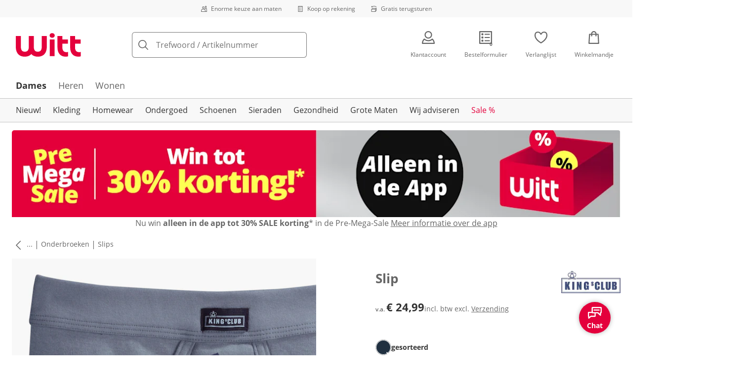

--- FILE ---
content_type: text/html; charset=utf-8
request_url: https://www.witt-international.nl/p/7436
body_size: 30243
content:
<!DOCTYPE html><html lang="nl-NL" translate="no" class="__variable_fcd177 __variable_c3d783"><head><meta charSet="utf-8"/><meta name="viewport" content="width=device-width, initial-scale=1"/><link rel="preload" as="image" imageSrcSet="https://images.ctfassets.net/0eg8d2xseb9s/28QyjPy8V6xnirFqJZEKS5/a0c95c5fd75eb62d215f61f8d8e8979d/Special_Sizes.svg?q=85&amp;w=96&amp;f=face&amp;fit=fill&amp;fm=webp 576w, https://images.ctfassets.net/0eg8d2xseb9s/28QyjPy8V6xnirFqJZEKS5/a0c95c5fd75eb62d215f61f8d8e8979d/Special_Sizes.svg?q=85&amp;w=96&amp;f=face&amp;fit=fill&amp;fm=webp 768w, https://images.ctfassets.net/0eg8d2xseb9s/28QyjPy8V6xnirFqJZEKS5/a0c95c5fd75eb62d215f61f8d8e8979d/Special_Sizes.svg?q=85&amp;w=96&amp;f=face&amp;fit=fill&amp;fm=webp 992w, https://images.ctfassets.net/0eg8d2xseb9s/28QyjPy8V6xnirFqJZEKS5/a0c95c5fd75eb62d215f61f8d8e8979d/Special_Sizes.svg?q=85&amp;w=96&amp;f=face&amp;fit=fill&amp;fm=webp 1240w" imageSizes="100vw"/><link rel="preload" as="image" imageSrcSet="https://images.ctfassets.net/0eg8d2xseb9s/7zPtq9kQMv5xcm8MhwHsqS/5457c0e0ac7c99ea6bba09b51cc3b235/Bill.svg?q=85&amp;w=96&amp;f=face&amp;fit=fill&amp;fm=webp 576w, https://images.ctfassets.net/0eg8d2xseb9s/7zPtq9kQMv5xcm8MhwHsqS/5457c0e0ac7c99ea6bba09b51cc3b235/Bill.svg?q=85&amp;w=96&amp;f=face&amp;fit=fill&amp;fm=webp 768w, https://images.ctfassets.net/0eg8d2xseb9s/7zPtq9kQMv5xcm8MhwHsqS/5457c0e0ac7c99ea6bba09b51cc3b235/Bill.svg?q=85&amp;w=96&amp;f=face&amp;fit=fill&amp;fm=webp 992w, https://images.ctfassets.net/0eg8d2xseb9s/7zPtq9kQMv5xcm8MhwHsqS/5457c0e0ac7c99ea6bba09b51cc3b235/Bill.svg?q=85&amp;w=96&amp;f=face&amp;fit=fill&amp;fm=webp 1240w" imageSizes="100vw"/><link rel="preload" as="image" imageSrcSet="https://images.ctfassets.net/0eg8d2xseb9s/4cUke1ddTH7stsW0Sqf6fL/919e8ff2b1086228c4d6a54a4637fc7b/Return_Shipment.svg?q=85&amp;w=96&amp;f=face&amp;fit=fill&amp;fm=webp 576w, https://images.ctfassets.net/0eg8d2xseb9s/4cUke1ddTH7stsW0Sqf6fL/919e8ff2b1086228c4d6a54a4637fc7b/Return_Shipment.svg?q=85&amp;w=96&amp;f=face&amp;fit=fill&amp;fm=webp 768w, https://images.ctfassets.net/0eg8d2xseb9s/4cUke1ddTH7stsW0Sqf6fL/919e8ff2b1086228c4d6a54a4637fc7b/Return_Shipment.svg?q=85&amp;w=96&amp;f=face&amp;fit=fill&amp;fm=webp 992w, https://images.ctfassets.net/0eg8d2xseb9s/4cUke1ddTH7stsW0Sqf6fL/919e8ff2b1086228c4d6a54a4637fc7b/Return_Shipment.svg?q=85&amp;w=96&amp;f=face&amp;fit=fill&amp;fm=webp 1240w" imageSizes="100vw"/><link rel="preload" as="image" href="https://images.ctfassets.net/0eg8d2xseb9s/3PBLElkvoFStzfJvvW6gkC/11cba648995b203e141ef75f47ba0f6b/Thuiswinkel.svg"/><link rel="preload" as="image" href="https://images.ctfassets.net/0eg8d2xseb9s/1mKBNTOcFuc5Wfjcbd6iNg/7c92fb15a59fa5c90b8915a4f339a0d5/trustecom.svg"/><link rel="preload" as="image" imageSrcSet="https://cdn.witt.info/images/17637e5e4001cc9f6a30980d5c3b95c7.jpg?brightness=0.97&amp;width=256 256w, https://cdn.witt.info/images/17637e5e4001cc9f6a30980d5c3b95c7.jpg?brightness=0.97&amp;width=281 281w, https://cdn.witt.info/images/17637e5e4001cc9f6a30980d5c3b95c7.jpg?brightness=0.97&amp;width=384 384w, https://cdn.witt.info/images/17637e5e4001cc9f6a30980d5c3b95c7.jpg?brightness=0.97&amp;width=576 576w, https://cdn.witt.info/images/17637e5e4001cc9f6a30980d5c3b95c7.jpg?brightness=0.97&amp;width=620 620w, https://cdn.witt.info/images/17637e5e4001cc9f6a30980d5c3b95c7.jpg?brightness=0.97&amp;width=768 768w, https://cdn.witt.info/images/17637e5e4001cc9f6a30980d5c3b95c7.jpg?brightness=0.97&amp;width=800 800w, https://cdn.witt.info/images/17637e5e4001cc9f6a30980d5c3b95c7.jpg?brightness=0.97&amp;width=992 992w, https://cdn.witt.info/images/17637e5e4001cc9f6a30980d5c3b95c7.jpg?brightness=0.97&amp;width=1240 1240w" imageSizes="(min-width: 992px) 38vw, (min-width: 768px) calc(50vw - 32px - 48px), (min-width: 576px) calc(50vw - 32px - 32px), calc(100vw - 0px - 32px)"/><link rel="preload" as="image" href="https://cdn.witt.info/images/c329ebff1248fa2a1b6d11841817ea64.jpg?height=96&amp;quality=80"/><link rel="preload" as="image" href="https://witt-gruppe-res.cloudinary.com/h_200/l/Cotton_made_in_Africa_(MB)_NL.png"/><link rel="stylesheet" href="https://cdn.wcc.witt-international.nl/_next/static/css/efe1a9fd2bfb099b.css" crossorigin="anonymous" data-precedence="next"/><link rel="stylesheet" href="https://cdn.wcc.witt-international.nl/_next/static/css/a9b1ec34384c165e.css" crossorigin="anonymous" data-precedence="next"/><link rel="stylesheet" href="https://cdn.wcc.witt-international.nl/_next/static/css/b9e2467058ce5b96.css" crossorigin="anonymous" data-precedence="next"/><link rel="stylesheet" href="https://cdn.wcc.witt-international.nl/_next/static/css/715be398208dca58.css" crossorigin="anonymous" data-precedence="next"/><link rel="stylesheet" href="https://cdn.wcc.witt-international.nl/_next/static/css/bcefb1103594994c.css" crossorigin="anonymous" data-precedence="next"/><link rel="stylesheet" href="https://cdn.wcc.witt-international.nl/_next/static/css/f367d74285f3b9cf.css" crossorigin="anonymous" data-precedence="next"/><link rel="stylesheet" href="https://cdn.wcc.witt-international.nl/_next/static/css/ee321617ff7bd9c3.css" crossorigin="anonymous" data-precedence="next"/><link rel="preload" as="script" fetchPriority="low" href="https://cdn.wcc.witt-international.nl/_next/static/chunks/webpack-e5f3bfc16c28b922.js" crossorigin=""/><script src="https://cdn.wcc.witt-international.nl/_next/static/chunks/6c3da593-0435f85443651f4e.js" async="" crossorigin=""></script><script src="https://cdn.wcc.witt-international.nl/_next/static/chunks/284-68b1a1ceefbc976f.js" async="" crossorigin=""></script><script src="https://cdn.wcc.witt-international.nl/_next/static/chunks/main-app-a47990e9576193f2.js" async="" crossorigin=""></script><script src="https://cdn.wcc.witt-international.nl/_next/static/chunks/5410-9cb84767a52d64b1.js" async="" crossorigin=""></script><script src="https://cdn.wcc.witt-international.nl/_next/static/chunks/389-4121bedf2ed5a16b.js" async="" crossorigin=""></script><script src="https://cdn.wcc.witt-international.nl/_next/static/chunks/5938-28686c7e4f1835af.js" async="" crossorigin=""></script><script src="https://cdn.wcc.witt-international.nl/_next/static/chunks/4966-bbc8388cd8890f0a.js" async="" crossorigin=""></script><script src="https://cdn.wcc.witt-international.nl/_next/static/chunks/5227-ed7e160ea999fadc.js" async="" crossorigin=""></script><script src="https://cdn.wcc.witt-international.nl/_next/static/chunks/app/(blank)/layout-ebad8b21d9048604.js" async="" crossorigin=""></script><script src="https://cdn.wcc.witt-international.nl/_next/static/chunks/f2e6a597-e47c84598bacf79c.js" async="" crossorigin=""></script><script src="https://cdn.wcc.witt-international.nl/_next/static/chunks/f58cf266-4486dc15c89ed411.js" async="" crossorigin=""></script><script src="https://cdn.wcc.witt-international.nl/_next/static/chunks/4327-a74a3e09f9ae1781.js" async="" crossorigin=""></script><script src="https://cdn.wcc.witt-international.nl/_next/static/chunks/1093-1ccae0c27745b93e.js" async="" crossorigin=""></script><script src="https://cdn.wcc.witt-international.nl/_next/static/chunks/556-b8504f2f974bd0a1.js" async="" crossorigin=""></script><script src="https://cdn.wcc.witt-international.nl/_next/static/chunks/3175-c929ba02d2c8255c.js" async="" crossorigin=""></script><script src="https://cdn.wcc.witt-international.nl/_next/static/chunks/2056-04377e9f38be0b9f.js" async="" crossorigin=""></script><script src="https://cdn.wcc.witt-international.nl/_next/static/chunks/2990-fb4518bd330a64cb.js" async="" crossorigin=""></script><script src="https://cdn.wcc.witt-international.nl/_next/static/chunks/6191-80ba1dad4e112c2d.js" async="" crossorigin=""></script><script src="https://cdn.wcc.witt-international.nl/_next/static/chunks/9065-f4040d08d28f9aaf.js" async="" crossorigin=""></script><script src="https://cdn.wcc.witt-international.nl/_next/static/chunks/1299-05cc6556083d079f.js" async="" crossorigin=""></script><script src="https://cdn.wcc.witt-international.nl/_next/static/chunks/1434-aadbd5cc5742769e.js" async="" crossorigin=""></script><script src="https://cdn.wcc.witt-international.nl/_next/static/chunks/8253-ae639ec50dd641f9.js" async="" crossorigin=""></script><script src="https://cdn.wcc.witt-international.nl/_next/static/chunks/7390-8ea300d99b7363d6.js" async="" crossorigin=""></script><script src="https://cdn.wcc.witt-international.nl/_next/static/chunks/1786-115a06d74a87106f.js" async="" crossorigin=""></script><script src="https://cdn.wcc.witt-international.nl/_next/static/chunks/7590-24e82a3db33649e1.js" async="" crossorigin=""></script><script src="https://cdn.wcc.witt-international.nl/_next/static/chunks/2501-20b8567c3e5fc472.js" async="" crossorigin=""></script><script src="https://cdn.wcc.witt-international.nl/_next/static/chunks/2494-f3032a5fbabf2592.js" async="" crossorigin=""></script><script src="https://cdn.wcc.witt-international.nl/_next/static/chunks/4458-c53a610684af12f8.js" async="" crossorigin=""></script><script src="https://cdn.wcc.witt-international.nl/_next/static/chunks/app/(dynamic)/layout-8c94620a004f47ff.js" async="" crossorigin=""></script><script src="https://cdn.wcc.witt-international.nl/_next/static/chunks/620-fca9553b124936aa.js" async="" crossorigin=""></script><script src="https://cdn.wcc.witt-international.nl/_next/static/chunks/5045-091dc28dabf3b501.js" async="" crossorigin=""></script><script src="https://cdn.wcc.witt-international.nl/_next/static/chunks/7494-e3f45cc10b9f6c88.js" async="" crossorigin=""></script><script src="https://cdn.wcc.witt-international.nl/_next/static/chunks/7929-09d5c0342bea52a1.js" async="" crossorigin=""></script><script src="https://cdn.wcc.witt-international.nl/_next/static/chunks/4759-df49dedb131ebc82.js" async="" crossorigin=""></script><script src="https://cdn.wcc.witt-international.nl/_next/static/chunks/app/(dynamic)/error-91a139b2309102c1.js" async="" crossorigin=""></script><script src="https://cdn.wcc.witt-international.nl/_next/static/chunks/6301-dce6d17d35547555.js" async="" crossorigin=""></script><script src="https://cdn.wcc.witt-international.nl/_next/static/chunks/app/layout-d7073bdd710aaadc.js" async="" crossorigin=""></script><script src="https://cdn.wcc.witt-international.nl/_next/static/chunks/4095-5bc013b3cf2d2091.js" async="" crossorigin=""></script><script src="https://cdn.wcc.witt-international.nl/_next/static/chunks/8922-77281cc272e7fe23.js" async="" crossorigin=""></script><script src="https://cdn.wcc.witt-international.nl/_next/static/chunks/9538-1547c1b86b51132c.js" async="" crossorigin=""></script><script src="https://cdn.wcc.witt-international.nl/_next/static/chunks/2944-c717237a7a944b30.js" async="" crossorigin=""></script><script src="https://cdn.wcc.witt-international.nl/_next/static/chunks/1311-4f1460f9ae1938fd.js" async="" crossorigin=""></script><script src="https://cdn.wcc.witt-international.nl/_next/static/chunks/1316-ffa078a621c58478.js" async="" crossorigin=""></script><script src="https://cdn.wcc.witt-international.nl/_next/static/chunks/2634-e87418935f8585f7.js" async="" crossorigin=""></script><script src="https://cdn.wcc.witt-international.nl/_next/static/chunks/app/(dynamic)/p/%5Bid%5D/page-ecef4cce428597fc.js" async="" crossorigin=""></script><script src="https://cdn.wcc.witt-international.nl/_next/static/chunks/2256-e3f45cc10b9f6c88.js" async="" crossorigin=""></script><script src="https://cdn.wcc.witt-international.nl/_next/static/chunks/app/(dynamic)/page-2125b352683694be.js" async="" crossorigin=""></script><link rel="preload" href="https://www.googletagmanager.com/gtm.js?id=GTM-T8MSXTG" as="script"/><link rel="preload" href="https://c.searchhub.io/zOnDFbI7E" as="script"/><link rel="preload" href="https://cdn.wcc.witt-international.nl/_next/static/chunks/3020.a1e84769d125129f.js" as="script" fetchPriority="low"/><link rel="preload" href="https://cdn.wcc.witt-international.nl/_next/static/chunks/5589.2f814bf4f66cb332.js" as="script" fetchPriority="low"/><link rel="preload" href="https://witt.my.onetrust.eu/cdn/cookies/scripttemplates/otSDKStub.js" as="script"/><link rel="preload" href="https://cdn.wcc.witt-international.nl/_next/static/chunks/6384.3b06d5f7d6069a3a.js" as="script" fetchPriority="low"/><link rel="preload" href="https://cdn.wcc.witt-international.nl/_next/static/chunks/163.894e8f406f56e7da.js" as="script" fetchPriority="low"/><link rel="preload" href="https://cdn.wcc.witt-international.nl/_next/static/chunks/5524.95e9cde1d49dfc00.js" as="script" fetchPriority="low"/><link rel="preload" href="https://cdn.wcc.witt-international.nl/_next/static/chunks/6900.1f86add1fb86385b.js" as="script" fetchPriority="low"/><link rel="preload" href="https://cdn.wcc.witt-international.nl/_next/static/chunks/9007.35dfd9d66ffc6e5f.js" as="script" fetchPriority="low"/><meta name="next-size-adjust" content=""/><title>KINGsCLUB Slip in gesorteerd | Witt</title><meta name="description" content="KINGsCLUB Slip in gesorteerd vanaf € 24,99 gemakkelijk online bestellen ✔ Fantastische klantenservice ✔ Kopen in termijnen ✔ Kopen op rekening ➽ Nu bestellen!"/><link rel="manifest" href="/manifest.json"/><meta name="robots" content="index, follow"/><meta name="msapplication-config" content="https://cdn.wcc.witt-international.nl/wwnl/browserconfig.xml"/><meta name="msapplication-TileColor" content="#d50d22"/><meta name="theme-color" content="#ffffff"/><link rel="canonical" href="https://www.witt-international.nl/p/7436"/><link rel="alternate" hrefLang="de-AT" href="https://www.witt-weiden.at/p/7436"/><link rel="alternate" hrefLang="de-CH" href="https://www.witt-weiden.ch/p/7436"/><link rel="alternate" hrefLang="de-DE" href="https://www.witt-weiden.de/p/7436"/><meta name="google-site-verification" content="8WNjaX61vhvw2BJcNQo59MTi2PTpCbKMmsGmNA-QJlM"/><meta property="og:title" content="KINGsCLUB Slip in gesorteerd"/><meta property="og:description" content="KINGsCLUB Slip in gesorteerd vanaf € 24,99 gemakkelijk online bestellen ✔ Fantastische klantenservice ✔ Kopen in termijnen ✔ Kopen op rekening ➽ Nu bestellen!"/><meta property="og:url" content="https://www.witt-international.nl/p/7436?utm_campaign=productLinkSharing&amp;utm_medium=share&amp;utm_source=sharedLink"/><meta property="og:site_name" content="Witt"/><meta property="og:image" content="https://cdn.witt.info/images/17637e5e4001cc9f6a30980d5c3b95c7.jpg"/><meta name="twitter:card" content="summary_large_image"/><meta name="twitter:title" content="KINGsCLUB Slip in gesorteerd"/><meta name="twitter:description" content="KINGsCLUB Slip in gesorteerd vanaf € 24,99 gemakkelijk online bestellen ✔ Fantastische klantenservice ✔ Kopen in termijnen ✔ Kopen op rekening ➽ Nu bestellen!"/><meta name="twitter:image" content="https://cdn.witt.info/images/17637e5e4001cc9f6a30980d5c3b95c7.jpg"/><link rel="apple-touch-icon" href="https://cdn.wcc.witt-international.nl/wwnl/apple-touch-icon-60x60.png?cb=1" sizes="60x60"/><link rel="apple-touch-icon" href="https://cdn.wcc.witt-international.nl/wwnl/apple-touch-icon-76x76.png?cb=1" sizes="76x76"/><link rel="apple-touch-icon" href="https://cdn.wcc.witt-international.nl/wwnl/apple-touch-icon-120x120.png?cb=1" sizes="120x120"/><link rel="apple-touch-icon" href="https://cdn.wcc.witt-international.nl/wwnl/apple-touch-icon-152x152.png?cb=1" sizes="152x152"/><link rel="apple-touch-icon" href="https://cdn.wcc.witt-international.nl/wwnl/apple-touch-icon-180x180.png?cb=1" sizes="180x180"/><link rel="icon" href="https://cdn.wcc.witt-international.nl/wwnl/favicon-16x16.png?cb=1" type="image/png" sizes="16x16"/><link rel="icon" href="https://cdn.wcc.witt-international.nl/wwnl/favicon-32x32.png?cb=1" type="image/png" sizes="32x32"/><link rel="icon" href="https://cdn.wcc.witt-international.nl/wwnl/android-chrome-192x192.png?cb=1" type="image/png" sizes="192x192"/><link rel="icon" href="https://cdn.wcc.witt-international.nl/wwnl/android-chrome-512x512.png?cb=1" type="image/png" sizes="512x512"/><link rel="icon" href="https://cdn.wcc.witt-international.nl/wwnl/favicon-194x194.png?cb=1" type="image/png" sizes="194x194"/><link rel="icon" href="https://cdn.wcc.witt-international.nl/wwnl/favicon.ico?cb=1" type="image/x-icon"/><link rel="mask-icon" href="https://cdn.wcc.witt-international.nl/wwnl/safari-pinned-tab.svg?cb=1" color="#d50d22"/><script src="https://cdn.wcc.witt-international.nl/_next/static/chunks/polyfills-42372ed130431b0a.js" crossorigin="anonymous" noModule=""></script><style data-styled="" data-styled-version="6.1.19">.dPVHUk{color:currentColor;fill:currentColor;width:18px;height:18px;vertical-align:middle;}/*!sc*/
@media screen and (min-width: 576px){.dPVHUk{width:18px;height:18px;}}/*!sc*/
@media screen and (min-width: 768px){.dPVHUk{width:24px;height:24px;}}/*!sc*/
@media screen and (min-width: 992px){.dPVHUk{width:28px;height:28px;}}/*!sc*/
.kDHULw{margin-right:1rem;color:#666666;fill:#666666;width:1.25em;height:1.25em;vertical-align:middle;}/*!sc*/
.eXzcIB{color:currentColor;fill:currentColor;width:1em;height:1em;vertical-align:middle;}/*!sc*/
.jjfNgk{color:currentColor;fill:currentColor;width:18px;height:18px;vertical-align:middle;}/*!sc*/
@media screen and (min-width: 576px){.jjfNgk{width:18px;height:18px;}}/*!sc*/
@media screen and (min-width: 768px){.jjfNgk{width:24px;height:24px;}}/*!sc*/
@media screen and (min-width: 992px){.jjfNgk{width:26px;height:26px;}}/*!sc*/
.dvtsqP{margin-left:0.25rem;color:currentColor;fill:currentColor;width:0.75rem;height:0.75rem;vertical-align:middle;}/*!sc*/
.jBvoth{color:currentColor;fill:currentColor;width:1.125rem;height:1.125rem;vertical-align:middle;}/*!sc*/
.PCVsl{color:currentColor;fill:currentColor;width:1.25rem;height:1.25rem;vertical-align:middle;}/*!sc*/
.kEItqt{color:currentColor;fill:currentColor;width:10px;height:10px;vertical-align:middle;}/*!sc*/
.hHCudk{margin-top:-0.125rem;margin-right:0.5rem;color:currentColor;fill:currentColor;width:1em;height:1em;vertical-align:middle;}/*!sc*/
.etwyWd{color:currentColor;fill:currentColor;width:16px;height:16px;vertical-align:middle;}/*!sc*/
.knkoKu{margin:0px;color:currentColor;fill:currentColor;width:1em;height:1em;vertical-align:middle;}/*!sc*/
.dxKXkl{color:currentColor;fill:currentColor;width:8px;height:8px;vertical-align:middle;}/*!sc*/
data-styled.g1[id="sc-4a8d6a11-0"]{content:"dPVHUk,kDHULw,eXzcIB,jjfNgk,dvtsqP,jBvoth,PCVsl,kEItqt,hHCudk,etwyWd,knkoKu,dxKXkl,"}/*!sc*/
.Toastify{z-index:7;}/*!sc*/
.Toastify__toast-container{width:auto;margin-bottom:120px;margin-left:1rem;}/*!sc*/
@media (min-width: 768px){.Toastify__toast-container{width:400px;margin-right:1.5rem;margin-bottom:6rem;}}/*!sc*/
@media (min-width: 992px){.Toastify__toast-container{width:600px;}}/*!sc*/
.Toastify__toast{padding:0;font-family:inherit;border-radius:5px;background-color:transparent;box-shadow:none;}/*!sc*/
.Toastify__toast-body{padding:0;}/*!sc*/
data-styled.g6[id="sc-global-bYnhvK1"]{content:"sc-global-bYnhvK1,"}/*!sc*/
.ijCJwL{display:-webkit-box;display:-webkit-flex;display:-ms-flexbox;display:flex;-webkit-align-items:center;-webkit-box-align:center;-ms-flex-align:center;align-items:center;color:#666666;padding-top:0.5rem;padding-bottom:0.5rem;padding-left:1rem;padding-right:1rem;}/*!sc*/
.fCWRrt{margin-right:0.5rem;width:small;height:small;}/*!sc*/
.gkTDos{margin-bottom:0.5rem;padding-left:0.5rem;padding-right:0.5rem;width:100%;padding-top:0.75rem;padding-bottom:0.75rem;}/*!sc*/
@media screen and (min-width: 576px){.gkTDos{padding-left:0.5rem;padding-right:0.5rem;}}/*!sc*/
@media screen and (min-width: 768px){.gkTDos{padding-left:0.75rem;padding-right:0.75rem;padding-top:0px;padding-bottom:0px;}}/*!sc*/
@media screen and (min-width: 992px){.gkTDos{padding-left:0.75rem;padding-right:0.75rem;}}/*!sc*/
.cWsudc{display:-webkit-box;display:-webkit-flex;display:-ms-flexbox;display:flex;-webkit-box-flex-wrap:wrap;-webkit-flex-wrap:wrap;-ms-flex-wrap:wrap;flex-wrap:wrap;margin-left:-0.5rem;margin-right:-0.5rem;-webkit-align-items:center;-webkit-box-align:center;-ms-flex-align:center;align-items:center;}/*!sc*/
@media screen and (min-width: 576px){.cWsudc{margin-left:-0.5rem;margin-right:-0.5rem;}}/*!sc*/
@media screen and (min-width: 768px){.cWsudc{margin-left:-0.75rem;margin-right:-0.75rem;}}/*!sc*/
@media screen and (min-width: 992px){.cWsudc{margin-left:-0.75rem;margin-right:-0.75rem;}}/*!sc*/
.giPTbs{padding-left:1.5rem;padding-right:1.5rem;}/*!sc*/
.cBNpro{margin-left:auto;margin-right:auto;margin-top:0px;margin-bottom:0px;}/*!sc*/
.eRibCV{margin-left:auto;margin-right:auto;margin-top:0px;margin-bottom:0px;padding-top:1.5rem;padding-bottom:3rem;}/*!sc*/
.fdKlpQ{gap:0.5rem;display:-webkit-box;display:-webkit-flex;display:-ms-flexbox;display:flex;-webkit-box-flex-wrap:nowrap;-webkit-flex-wrap:nowrap;-ms-flex-wrap:nowrap;flex-wrap:nowrap;margin-left:0px;margin-right:0px;}/*!sc*/
.jimvQk{margin-bottom:1rem;padding-left:0px;padding-right:0px;width:25%;margin:0px;}/*!sc*/
.guA-dZO{width:100%;}/*!sc*/
@media screen and (min-width: 768px){.guA-dZO{width:50%;}}/*!sc*/
.bsgaFl{gap:1.5rem;display:-webkit-box;display:-webkit-flex;display:-ms-flexbox;display:flex;-webkit-flex-direction:column;-ms-flex-direction:column;flex-direction:column;width:100%;}/*!sc*/
@media screen and (min-width: 768px){.bsgaFl{width:50%;}}/*!sc*/
.cKqsCv{display:-webkit-box;display:-webkit-flex;display:-ms-flexbox;display:flex;-webkit-box-flex-wrap:wrap;-webkit-flex-wrap:wrap;-ms-flex-wrap:wrap;flex-wrap:wrap;margin-left:0px;margin-right:0px;padding-top:1.5rem;padding-bottom:1.5rem;}/*!sc*/
.fDIoly{margin-bottom:0px;padding-left:0px;padding-right:0px;width:100vw;}/*!sc*/
@media screen and (min-width: 576px){.fDIoly{width:100%;}}/*!sc*/
.cwYOs{display:-webkit-box;display:-webkit-flex;display:-ms-flexbox;display:flex;-webkit-box-flex-wrap:wrap;-webkit-flex-wrap:wrap;-ms-flex-wrap:wrap;flex-wrap:wrap;margin-left:-0.5rem;margin-right:-0.5rem;}/*!sc*/
@media screen and (min-width: 576px){.cwYOs{margin-left:-0.5rem;margin-right:-0.5rem;}}/*!sc*/
@media screen and (min-width: 768px){.cwYOs{margin-left:-0.75rem;margin-right:-0.75rem;}}/*!sc*/
@media screen and (min-width: 992px){.cwYOs{margin-left:-0.75rem;margin-right:-0.75rem;}}/*!sc*/
.kMYrra{display:-webkit-box;display:-webkit-flex;display:-ms-flexbox;display:flex;-ms-grid-gap:1.5rem;grid-gap:1.5rem;-webkit-box-flex-wrap:wrap;-webkit-flex-wrap:wrap;-ms-flex-wrap:wrap;flex-wrap:wrap;-webkit-box-pack:center;-ms-flex-pack:center;-webkit-justify-content:center;justify-content:center;margin-bottom:2rem;}/*!sc*/
@media screen and (min-width: 768px){.kMYrra{margin-bottom:3rem;}}/*!sc*/
.iiySNL{width:65px;height:24px;}/*!sc*/
.fGBgTe{display:-webkit-box;display:-webkit-flex;display:-ms-flexbox;display:flex;-ms-grid-gap:1.5rem;grid-gap:1.5rem;-webkit-box-flex-wrap:wrap;-webkit-flex-wrap:wrap;-ms-flex-wrap:wrap;flex-wrap:wrap;-webkit-box-pack:center;-ms-flex-pack:center;-webkit-justify-content:center;justify-content:center;}/*!sc*/
.cRQsus{z-index:2;}/*!sc*/
@media screen and (min-width: 992px){.cRQsus{position:-webkit-sticky;position:sticky;top:1.5rem;}}/*!sc*/
.gAGXea{padding-left:1rem;padding-right:1rem;}/*!sc*/
@media screen and (min-width: 768px){.gAGXea{padding-left:1.5rem;padding-right:1.5rem;}}/*!sc*/
@media screen and (min-width: 992px){.gAGXea{padding-right:0px;}}/*!sc*/
.epEyqi{margin-bottom:2rem;padding-left:0px;padding-right:0px;width:100%;display:-webkit-box;display:-webkit-flex;display:-ms-flexbox;display:flex;-webkit-box-pack:justify;-webkit-justify-content:space-between;justify-content:space-between;}/*!sc*/
@media screen and (min-width: 992px){.epEyqi{margin-bottom:3rem;}}/*!sc*/
.cEIGCP{margin-right:1rem;-webkit-box-flex:1;-webkit-flex-grow:1;-ms-flex-positive:1;flex-grow:1;}/*!sc*/
@media screen and (min-width: 992px){.cEIGCP{margin-right:1.5rem;}}/*!sc*/
.ibsJuw{margin-bottom:0.75rem;}/*!sc*/
@media screen and (min-width: 768px){.ibsJuw{margin-bottom:1.5rem;}}/*!sc*/
.efFSfz{gap:0.25rem;max-width:350px;display:-webkit-box;display:-webkit-flex;display:-ms-flexbox;display:flex;-webkit-align-items:baseline;-webkit-box-align:baseline;-ms-flex-align:baseline;align-items:baseline;-webkit-box-flex-wrap:wrap;-webkit-flex-wrap:wrap;-ms-flex-wrap:wrap;flex-wrap:wrap;}/*!sc*/
@media screen and (min-width: 768px){.efFSfz{max-width:400px;}}/*!sc*/
.bexhAP{display:-webkit-box;display:-webkit-flex;display:-ms-flexbox;display:flex;-webkit-flex-direction:column;-ms-flex-direction:column;flex-direction:column;-webkit-box-pack:justify;-webkit-justify-content:space-between;justify-content:space-between;}/*!sc*/
.gPkYaR{margin-left:auto;}/*!sc*/
.fBLUUw{width:100%;margin-bottom:1.5rem;}/*!sc*/
@media screen and (min-width: 992px){.fBLUUw{margin-bottom:2rem;}}/*!sc*/
.gNSnde{gap:0.5rem;display:-webkit-box;display:-webkit-flex;display:-ms-flexbox;display:flex;-webkit-box-flex-wrap:wrap;-webkit-flex-wrap:wrap;-ms-flex-wrap:wrap;flex-wrap:wrap;-webkit-align-items:center;-webkit-box-align:center;-ms-flex-align:center;align-items:center;}/*!sc*/
.XHCCU{width:100%;}/*!sc*/
@media screen and (min-width: 768px){.XHCCU{padding-left:1.5rem;padding-right:1.5rem;}}/*!sc*/
@media screen and (min-width: 992px){.XHCCU{padding-left:1.5rem;padding-right:0px;}}/*!sc*/
.hFczqb{width:100%;margin-top:2rem;margin-bottom:1rem;padding-left:1rem;padding-right:1rem;}/*!sc*/
@media screen and (min-width: 768px){.hFczqb{padding-left:0px;padding-right:0px;}}/*!sc*/
.eTQqKd{width:100%;margin-bottom:1.5rem;}/*!sc*/
.jYwxXA{width:100%;}/*!sc*/
.jheqcH{margin-top:1.5rem;margin-left:1rem;margin-right:1rem;}/*!sc*/
@media screen and (min-width: 768px){.jheqcH{margin-left:0px;margin-right:0px;}}/*!sc*/
.bmknyN{margin-right:0.5rem;width:medium;height:medium;}/*!sc*/
.gXQEvm{margin-bottom:0px;padding-left:1rem;padding-right:1rem;grid-area:information;margin-top:2rem;width:100%;}/*!sc*/
@media screen and (min-width: 768px){.gXQEvm{padding-left:1.5rem;padding-right:1.5rem;margin-top:2rem;}}/*!sc*/
@media screen and (min-width: 992px){.gXQEvm{padding-left:0px;padding-right:0px;margin-top:4rem;}}/*!sc*/
.gBSoiS{gap:0.75rem;display:-webkit-box;display:-webkit-flex;display:-ms-flexbox;display:flex;-webkit-align-items:center;-webkit-box-align:center;-ms-flex-align:center;align-items:center;-webkit-box-pack:start;-ms-flex-pack:start;-webkit-justify-content:start;justify-content:start;margin-bottom:0.75rem;}/*!sc*/
.inSbpV{gap:0.5rem;display:-webkit-box;display:-webkit-flex;display:-ms-flexbox;display:flex;-webkit-align-items:center;-webkit-box-align:center;-ms-flex-align:center;align-items:center;}/*!sc*/
.ggUGsq{gap:0.75rem;display:-webkit-box;display:-webkit-flex;display:-ms-flexbox;display:flex;-webkit-flex-direction:column;-ms-flex-direction:column;flex-direction:column;}/*!sc*/
.bOvXyI{display:-webkit-box;display:-webkit-flex;display:-ms-flexbox;display:flex;-webkit-box-flex-wrap:wrap;-webkit-flex-wrap:wrap;-ms-flex-wrap:wrap;flex-wrap:wrap;margin-left:0px;margin-right:0px;}/*!sc*/
@media screen and (min-width: 576px){.bOvXyI{margin-left:0px;margin-right:0px;}}/*!sc*/
@media screen and (min-width: 768px){.bOvXyI{margin-left:-0.75rem;margin-right:-0.75rem;}}/*!sc*/
@media screen and (min-width: 992px){.bOvXyI{margin-left:-0.75rem;margin-right:-0.75rem;}}/*!sc*/
.bKGTwu{margin-bottom:1.5rem;padding-left:0px;padding-right:0px;width:100%;}/*!sc*/
@media screen and (min-width: 576px){.bKGTwu{padding-left:0px;padding-right:0px;width:100%;}}/*!sc*/
@media screen and (min-width: 768px){.bKGTwu{padding-left:0.75rem;padding-right:0.75rem;width:50%;}}/*!sc*/
@media screen and (min-width: 992px){.bKGTwu{padding-left:0.75rem;padding-right:0.75rem;width:100%;}}/*!sc*/
.ecNuh{display:-webkit-box;display:-webkit-flex;display:-ms-flexbox;display:flex;-webkit-box-flex-wrap:wrap;-webkit-flex-wrap:wrap;-ms-flex-wrap:wrap;flex-wrap:wrap;margin-left:0px;margin-right:0px;margin-bottom:2rem;}/*!sc*/
@media screen and (min-width: 576px){.ecNuh{margin-left:0px;margin-right:0px;}}/*!sc*/
@media screen and (min-width: 768px){.ecNuh{margin-left:-0.75rem;margin-right:-0.75rem;}}/*!sc*/
@media screen and (min-width: 992px){.ecNuh{margin-left:-0.75rem;margin-right:-0.75rem;}}/*!sc*/
.bjYgBl{margin-bottom:1rem;padding-left:0px;padding-right:0px;width:100%;}/*!sc*/
@media screen and (min-width: 576px){.bjYgBl{padding-left:0px;padding-right:0px;width:100%;}}/*!sc*/
@media screen and (min-width: 768px){.bjYgBl{padding-left:0.75rem;padding-right:0.75rem;width:50%;}}/*!sc*/
@media screen and (min-width: 992px){.bjYgBl{padding-left:0.75rem;padding-right:0.75rem;width:100%;}}/*!sc*/
data-styled.g7[id="sc-37736c4d-0"]{content:"FxixH,ijCJwL,fCWRrt,gkTDos,cWsudc,giPTbs,cBNpro,eRibCV,fdKlpQ,jimvQk,guA-dZO,bsgaFl,cKqsCv,fDIoly,cwYOs,kMYrra,iiySNL,fGBgTe,cRQsus,gAGXea,epEyqi,cEIGCP,ibsJuw,efFSfz,bexhAP,gPkYaR,fBLUUw,gNSnde,XHCCU,hFczqb,eTQqKd,jYwxXA,jheqcH,bmknyN,gXQEvm,gBSoiS,inSbpV,ggUGsq,bOvXyI,bKGTwu,ecNuh,bjYgBl,"}/*!sc*/
.bxBefP{max-width:77.5rem;}/*!sc*/
data-styled.g8[id="sc-37736c4d-1"]{content:"bxBefP,"}/*!sc*/
.Htmoo{-webkit-hyphens:auto;-moz-hyphens:auto;-ms-hyphens:auto;hyphens:auto;color:var(--layout-color-text,var(--colors-text-color-light));margin-top:0px;margin-bottom:1.5rem;font-weight:400;font-size:1rem;}/*!sc*/
.boSaqD{-webkit-hyphens:auto;-moz-hyphens:auto;-ms-hyphens:auto;hyphens:auto;color:var(--layout-color-text,var(--colors-text-color-light));margin-top:0px;margin-bottom:1.5rem;font-weight:700;font-size:1.125rem;}/*!sc*/
.hOrpTZ{-webkit-hyphens:auto;-moz-hyphens:auto;-ms-hyphens:auto;hyphens:auto;color:var(--layout-color-text,var(--colors-text-color-light));margin-top:0px;margin-bottom:0.5rem;font-weight:400;font-size:1rem;}/*!sc*/
.kglWRr{-webkit-hyphens:auto;-moz-hyphens:auto;-ms-hyphens:auto;hyphens:auto;color:var(--layout-color-text,var(--colors-text-color-light));margin-top:0px;margin-bottom:1.5rem;font-weight:700;font-size:1.125rem;margin:0px;text-align:center;}/*!sc*/
.zAEUJ{-webkit-hyphens:auto;-moz-hyphens:auto;-ms-hyphens:auto;hyphens:auto;color:var(--layout-color-text,var(--colors-text-color-light));margin-top:0px;margin-bottom:0px;font-weight:400;font-size:0.875rem;}/*!sc*/
.ehnhXW{-webkit-hyphens:auto;-moz-hyphens:auto;-ms-hyphens:auto;hyphens:auto;color:var(--layout-color-text,var(--colors-text-color-light));margin-top:0px;margin-bottom:1.5rem;font-weight:400;font-size:0.875rem;margin:0px;}/*!sc*/
.hxjEBp{-webkit-hyphens:auto;-moz-hyphens:auto;-ms-hyphens:auto;hyphens:auto;color:var(--layout-color-text,var(--colors-text-color-light));margin-top:0px;margin-bottom:1.5rem;font-weight:bold;font-size:0.875rem;margin:0px;color:#333333;margin-right:0.25rem;}/*!sc*/
.doFRpE{-webkit-hyphens:auto;-moz-hyphens:auto;-ms-hyphens:auto;hyphens:auto;color:var(--layout-color-text,var(--colors-text-color-light));margin-top:0px;margin-bottom:1.5rem;font-weight:bold;font-size:0.875rem;margin:0px;color:#333333;}/*!sc*/
.jxmwdC{-webkit-hyphens:auto;-moz-hyphens:auto;-ms-hyphens:auto;hyphens:auto;color:var(--layout-color-text,var(--colors-text-color-light));font-weight:700;}/*!sc*/
.ijgOcO{-webkit-hyphens:auto;-moz-hyphens:auto;-ms-hyphens:auto;hyphens:auto;color:var(--layout-color-text,var(--colors-text-color-light));margin-top:0px;margin-bottom:0.75rem;font-weight:400;font-size:1rem;}/*!sc*/
.bFZDYz{-webkit-hyphens:auto;-moz-hyphens:auto;-ms-hyphens:auto;hyphens:auto;color:var(--layout-color-text,var(--colors-text-color-light));margin-top:0px;margin-bottom:0px;font-weight:400;font-size:1rem;color:#000000;}/*!sc*/
.leJtnn{-webkit-hyphens:auto;-moz-hyphens:auto;-ms-hyphens:auto;hyphens:auto;color:var(--layout-color-text,var(--colors-text-color-light));margin-top:0px;margin-bottom:1.5rem;font-weight:400;font-size:1rem;margin:0px;}/*!sc*/
data-styled.g9[id="sc-9b31f512-0"]{content:"Htmoo,boSaqD,hOrpTZ,kglWRr,zAEUJ,ehnhXW,hxjEBp,doFRpE,jxmwdC,ijgOcO,bFZDYz,leJtnn,"}/*!sc*/
.jxqERL{border-bottom:1px solid #eeeeee;margin:1.5rem 0;margin:0px;}/*!sc*/
data-styled.g10[id="sc-9b31f512-1"]{content:"jxqERL,"}/*!sc*/
.kONGfJ{font-family:inherit;line-height:1.3;-webkit-hyphens:auto;-moz-hyphens:auto;-ms-hyphens:auto;hyphens:auto;font-size:1.375rem;font-weight:400;text-transform:none;margin-bottom:0.75rem;margin-top:0px;color:var(--layout-color-text,var(--colors-text-color));margin-bottom:1rem;text-align:center;}/*!sc*/
@media screen and (min-width: 768px){.kONGfJ{font-size:1.625rem;}}/*!sc*/
.exaVir{font-family:inherit;line-height:1.3;-webkit-hyphens:auto;-moz-hyphens:auto;-ms-hyphens:auto;hyphens:auto;font-size:1.125rem;font-weight:400;text-transform:none;margin-bottom:0.75rem;margin-top:0px;color:var(--layout-color-text,var(--colors-text-color));margin-bottom:0.25rem;text-align:center;color:#666666;}/*!sc*/
@media screen and (min-width: 576px){.exaVir{margin-bottom:1rem;}}/*!sc*/
.hfmhSM{font-family:inherit;line-height:1.3;-webkit-hyphens:auto;-moz-hyphens:auto;-ms-hyphens:auto;hyphens:auto;font-size:1.375rem;font-weight:400;text-transform:none;margin-bottom:0.75rem;margin-top:0px;color:var(--layout-color-text,var(--colors-text-color));line-height:1.13;}/*!sc*/
@media screen and (min-width: 768px){.hfmhSM{font-size:1.625rem;}}/*!sc*/
.bbzwMk{font-family:inherit;line-height:1.3;-webkit-hyphens:auto;-moz-hyphens:auto;-ms-hyphens:auto;hyphens:auto;font-size:1.625rem;font-weight:400;text-transform:none;margin-bottom:1rem;margin-top:0px;color:var(--layout-color-text,var(--colors-text-color));font-size:1rem;}/*!sc*/
@media screen and (min-width: 768px){.bbzwMk{font-size:1.875rem;margin-bottom:1.5rem;}}/*!sc*/
@media screen and (min-width: 768px){.bbzwMk{font-size:1.25rem;}}/*!sc*/
@media screen and (min-width: 992px){.bbzwMk{font-size:1.625rem;}}/*!sc*/
.jUbYNa{font-family:inherit;line-height:1.3;-webkit-hyphens:auto;-moz-hyphens:auto;-ms-hyphens:auto;hyphens:auto;font-size:0.875rem;font-weight:700;text-transform:none;margin-bottom:0.75rem;margin-top:0px;color:var(--layout-color-text,var(--colors-text-color));}/*!sc*/
.IUyuG{font-family:inherit;line-height:1.3;-webkit-hyphens:auto;-moz-hyphens:auto;-ms-hyphens:auto;hyphens:auto;font-size:1.25rem;font-weight:400;text-transform:none;margin-bottom:0.75rem;margin-top:0px;color:var(--layout-color-text,var(--colors-text-color));}/*!sc*/
@media screen and (min-width: 768px){.IUyuG{font-size:1.375rem;}}/*!sc*/
data-styled.g11[id="sc-2335ad4b-0"]{content:"kONGfJ,exaVir,hfmhSM,bbzwMk,jUbYNa,IUyuG,"}/*!sc*/
.kEefaW{display:-webkit-inline-box;display:-webkit-inline-flex;display:-ms-inline-flexbox;display:inline-flex;-webkit-align-items:center;-webkit-box-align:center;-ms-flex-align:center;align-items:center;-webkit-box-pack:center;-ms-flex-pack:center;-webkit-justify-content:center;justify-content:center;line-height:1.6;white-space:pre-wrap;text-align:center;-webkit-text-decoration:none;text-decoration:none;border-width:1px;border-style:solid;cursor:pointer;-webkit-transition:background-color 0.2s ease,border-color 0.2s ease;transition:background-color 0.2s ease,border-color 0.2s ease;background-color:#ffffff;border-color:#c3c3c3;color:#333333;width:100%;font-size:1rem;padding-top:11px;padding-bottom:11px;padding-left:14px;padding-right:14px;border-radius:5px;margin-left:0.25rem;margin-right:0.25rem;}/*!sc*/
.kEefaW:disabled{cursor:default;}/*!sc*/
@media (hover: hover),screen and (-ms-high-contrast: active),screen and (-ms-high-contrast: none){.kEefaW:hover:not([disabled]){background-color:#eeeeee;}}/*!sc*/
@media screen and (min-width: 576px){.kEefaW{width:auto;}}/*!sc*/
@media screen and (min-width: 768px){.kEefaW{width:auto;min-width:80px;}}/*!sc*/
@media screen and (min-width: 992px){.kEefaW{width:auto;}}/*!sc*/
.bfLrcE{display:-webkit-inline-box;display:-webkit-inline-flex;display:-ms-inline-flexbox;display:inline-flex;-webkit-align-items:center;-webkit-box-align:center;-ms-flex-align:center;align-items:center;-webkit-box-pack:center;-ms-flex-pack:center;-webkit-justify-content:center;justify-content:center;line-height:1.6;white-space:pre-wrap;text-align:center;-webkit-text-decoration:none;text-decoration:none;border-width:1px;border-style:solid;cursor:pointer;-webkit-transition:background-color 0.2s ease,border-color 0.2s ease;transition:background-color 0.2s ease,border-color 0.2s ease;background-color:#E4003C;border-color:transparent;color:#ffffff;width:auto;font-size:0.875rem;padding-top:10px;padding-bottom:10px;padding-left:12px;padding-right:12px;border-radius:5px;margin-right:0px;}/*!sc*/
.bfLrcE:disabled{cursor:default;}/*!sc*/
@media (hover: hover),screen and (-ms-high-contrast: active),screen and (-ms-high-contrast: none){.bfLrcE:hover:not([disabled]){background-color:#B1002F;}}/*!sc*/
@media screen and (min-width: 576px){.bfLrcE{width:auto;margin-right:0px;}}/*!sc*/
@media screen and (min-width: 768px){.bfLrcE{width:auto;min-width:80px;margin-right:0px;}}/*!sc*/
@media screen and (min-width: 992px){.bfLrcE{width:auto;margin-right:2rem;}}/*!sc*/
.egjIt{display:-webkit-inline-box;display:-webkit-inline-flex;display:-ms-inline-flexbox;display:inline-flex;-webkit-align-items:center;-webkit-box-align:center;-ms-flex-align:center;align-items:center;-webkit-box-pack:center;-ms-flex-pack:center;-webkit-justify-content:center;justify-content:center;line-height:1.6;white-space:pre-wrap;text-align:center;-webkit-text-decoration:none;text-decoration:none;border-width:1px;border-style:solid;cursor:pointer;-webkit-transition:background-color 0.2s ease,border-color 0.2s ease;transition:background-color 0.2s ease,border-color 0.2s ease;background-color:#E4003C;border-color:#757575;color:#ffffff;width:100%;font-size:1rem;padding-top:0.75rem;padding-bottom:0.75rem;padding-left:1rem;padding-right:1rem;border-radius:5px;margin-left:0.25rem;margin-right:0px;border-bottom-right-radius:5px;border-top-right-radius:5px;}/*!sc*/
.egjIt:disabled{cursor:default;}/*!sc*/
@media (hover: hover),screen and (-ms-high-contrast: active),screen and (-ms-high-contrast: none){.egjIt:hover:not([disabled]){background-color:#B1002F;}}/*!sc*/
@media screen and (min-width: 576px){.egjIt{width:auto;}}/*!sc*/
@media screen and (min-width: 768px){.egjIt{width:auto;min-width:80px;}}/*!sc*/
@media screen and (min-width: 992px){.egjIt{width:auto;}}/*!sc*/
.gNRSdF{display:-webkit-inline-box;display:-webkit-inline-flex;display:-ms-inline-flexbox;display:inline-flex;-webkit-align-items:center;-webkit-box-align:center;-ms-flex-align:center;align-items:center;-webkit-box-pack:center;-ms-flex-pack:center;-webkit-justify-content:center;justify-content:center;line-height:1.6;white-space:pre-wrap;text-align:center;-webkit-text-decoration:none;text-decoration:none;border-width:1px;border-style:solid;cursor:pointer;-webkit-transition:background-color 0.2s ease,border-color 0.2s ease;transition:background-color 0.2s ease,border-color 0.2s ease;background-color:#ffffff;border-color:#c3c3c3;color:#333333;width:100%;font-size:1rem;padding-top:11px;padding-bottom:11px;padding-left:14px;padding-right:14px;border-radius:5px;}/*!sc*/
.gNRSdF:disabled{cursor:default;}/*!sc*/
@media (hover: hover),screen and (-ms-high-contrast: active),screen and (-ms-high-contrast: none){.gNRSdF:hover:not([disabled]){background-color:#eeeeee;}}/*!sc*/
@media screen and (min-width: 576px){.gNRSdF{width:auto;}}/*!sc*/
@media screen and (min-width: 768px){.gNRSdF{width:auto;min-width:80px;}}/*!sc*/
@media screen and (min-width: 992px){.gNRSdF{width:auto;}}/*!sc*/
.cszfGy{display:-webkit-inline-box;display:-webkit-inline-flex;display:-ms-inline-flexbox;display:inline-flex;-webkit-align-items:center;-webkit-box-align:center;-ms-flex-align:center;align-items:center;-webkit-box-pack:center;-ms-flex-pack:center;-webkit-justify-content:center;justify-content:center;line-height:1.6;white-space:pre-wrap;text-align:center;-webkit-text-decoration:none;text-decoration:none;border-width:1px;border-style:solid;cursor:pointer;-webkit-transition:background-color 0.2s ease,border-color 0.2s ease;transition:background-color 0.2s ease,border-color 0.2s ease;background-color:#E4003C;border-color:transparent;color:#ffffff;width:100%;font-size:1rem;padding-top:11px;padding-bottom:11px;padding-left:14px;padding-right:14px;border-radius:5px;}/*!sc*/
.cszfGy:disabled{cursor:default;}/*!sc*/
@media (hover: hover),screen and (-ms-high-contrast: active),screen and (-ms-high-contrast: none){.cszfGy:hover:not([disabled]){background-color:#B1002F;}}/*!sc*/
@media screen and (min-width: 576px){.cszfGy{width:auto;}}/*!sc*/
@media screen and (min-width: 768px){.cszfGy{width:auto;min-width:80px;}}/*!sc*/
@media screen and (min-width: 992px){.cszfGy{width:auto;}}/*!sc*/
data-styled.g20[id="sc-9931bfa3-0"]{content:"kEefaW,bfLrcE,egjIt,gNRSdF,cszfGy,"}/*!sc*/
.zMItC{position:fixed;bottom:4rem;left:50%;z-index:3;width:100%;max-width:77.5rem;text-align:center;-webkit-transform:translate(-50%,0);-moz-transform:translate(-50%,0);-ms-transform:translate(-50%,0);transform:translate(-50%,0);pointer-events:none;}/*!sc*/
@media (min-width: 992px){.zMItC{top:1.25rem;text-align:right;}}/*!sc*/
data-styled.g21[id="sc-cd36f0e3-0"]{content:"zMItC,"}/*!sc*/
.hDXXRw{pointer-events:auto;}/*!sc*/
data-styled.g22[id="sc-9e1dd0a3-0"]{content:"hDXXRw,"}/*!sc*/
.JWvLg{visibility:hidden;opacity:0;-webkit-transition:visibility 0.2s ease,opacity 0.2s ease;transition:visibility 0.2s ease,opacity 0.2s ease;z-index:2;}/*!sc*/
data-styled.g23[id="sc-9e1dd0a3-1"]{content:"JWvLg,"}/*!sc*/
.exaoql{clip:rect(0 0 0 0);-webkit-clip-path:inset(50%);clip-path:inset(50%);height:1px;overflow:hidden;position:absolute;white-space:nowrap;width:1px;}/*!sc*/
data-styled.g24[id="sc-8adda1b4-0"]{content:"exaoql,"}/*!sc*/
.dSIkwe{cursor:pointer;-webkit-text-decoration:underline;text-decoration:underline;color:var(--layout-color-text, var(--colors-text-color));}/*!sc*/
.dSIkwe:hover{outline-width:0;}/*!sc*/
@media (hover: hover),screen and (-ms-high-contrast: active),screen and (-ms-high-contrast: none){.dSIkwe:hover{-webkit-text-decoration:none;text-decoration:none;}}/*!sc*/
.eWJkzI{cursor:pointer;margin-left:0.25rem;-webkit-text-decoration:underline;text-decoration:underline;color:var(--layout-color-text, var(--colors-text-color));}/*!sc*/
.eWJkzI:hover{outline-width:0;}/*!sc*/
@media (hover: hover),screen and (-ms-high-contrast: active),screen and (-ms-high-contrast: none){.eWJkzI:hover{-webkit-text-decoration:none;text-decoration:none;}}/*!sc*/
.gLmAUK{cursor:pointer;-webkit-text-decoration:none;text-decoration:none;color:var(--layout-color-text, var(--colors-text-color));}/*!sc*/
.gLmAUK:hover{outline-width:0;}/*!sc*/
@media (hover: hover),screen and (-ms-high-contrast: active),screen and (-ms-high-contrast: none){.gLmAUK:hover{-webkit-text-decoration:underline;text-decoration:underline;}}/*!sc*/
.gcKUzu{cursor:pointer;margin-right:0.75rem;-webkit-text-decoration:underline;text-decoration:underline;color:var(--layout-color-text, var(--colors-text-color));}/*!sc*/
.gcKUzu:hover{outline-width:0;}/*!sc*/
@media (hover: hover),screen and (-ms-high-contrast: active),screen and (-ms-high-contrast: none){.gcKUzu:hover{-webkit-text-decoration:none;text-decoration:none;}}/*!sc*/
data-styled.g25[id="sc-5461739d-0"]{content:"dSIkwe,eWJkzI,gLmAUK,gcKUzu,"}/*!sc*/
.fijuTL{position:absolute;left:0;clip:rect(0 0 0 0);overflow:hidden;white-space:nowrap;width:0px;height:0px;background-color:#f8f8f8;font-weight:bold;-webkit-transition:all 0.3s ease;transition:all 0.3s ease;}/*!sc*/
.fijuTL:focus-visible{clip:auto;width:auto;height:auto;overflow:visible;-webkit-text-decoration:none;text-decoration:none;white-space:normal;z-index:10;margin:0.5rem;padding:0.5rem;}/*!sc*/
data-styled.g26[id="sc-5cb55759-0"]{content:"fijuTL,"}/*!sc*/
.eNTHNN{background-color:var(--layout-colors-default-background-color);--layout-color-background:var(--layout-colors-default-background-color);--layout-color-text:var(--layout-colors-default-color);color:var(--layout-color-text);display:-webkit-inline-box;display:-webkit-inline-flex;display:-ms-inline-flexbox;display:inline-flex;-webkit-align-items:center;-webkit-box-align:center;-ms-flex-align:center;align-items:center;-webkit-box-pack:center;-ms-flex-pack:center;-webkit-justify-content:center;justify-content:center;font-size:8px;line-height:1;padding:0 0.6em;height:2em;min-width:2em;border-radius:2em;text-align:center;font-weight:700;position:absolute;right:-8px;bottom:-8px;}/*!sc*/
@media screen and (min-width: 768px){.eNTHNN{bottom:-12px;font-size:10px;}}/*!sc*/
@media screen and (min-width: 992px){.eNTHNN{bottom:-10px;}}/*!sc*/
.mOITV{background-color:var(--layout-colors-light-background-color);--layout-color-background:var(--layout-colors-light-background-color);--layout-color-text:var(--layout-colors-light-color);color:var(--layout-color-text);display:inline-block;font-size:0.75rem;padding-top:0.125rem;padding-bottom:0.125rem;padding-left:0.75rem;padding-right:0.25rem;font-weight:700;border-radius:5px;}/*!sc*/
data-styled.g27[id="sc-4fbac3cb-0"]{content:"eNTHNN,mOITV,"}/*!sc*/
.hFShYn{display:-webkit-box;display:-webkit-flex;display:-ms-flexbox;display:flex;-webkit-flex:1 0 auto;-ms-flex:1 0 auto;flex:1 0 auto;-webkit-flex-direction:column;-ms-flex-direction:column;flex-direction:column;-webkit-box-pack:center;-ms-flex-pack:center;-webkit-justify-content:center;justify-content:center;-webkit-align-items:center;-webkit-box-align:center;-ms-flex-align:center;align-items:center;text-align:center;cursor:pointer;-webkit-user-select:none;-moz-user-select:none;-ms-user-select:none;user-select:none;}/*!sc*/
data-styled.g28[id="sc-334a5c04-0"]{content:"hFShYn,"}/*!sc*/
.fOTQoG{color:inherit;-webkit-text-decoration:none;text-decoration:none;}/*!sc*/
@media (hover:hover){.fOTQoG{-webkit-transition:color 0.2s ease,-webkit-transform 0.2s ease;transition:color 0.2s ease,transform 0.2s ease;-webkit-transform:scale(1);-moz-transform:scale(1);-ms-transform:scale(1);transform:scale(1);}.fOTQoG:hover{color:#333333;-webkit-transform:scale(1.1);-moz-transform:scale(1.1);-ms-transform:scale(1.1);transform:scale(1.1);}}/*!sc*/
data-styled.g29[id="sc-334a5c04-1"]{content:"fOTQoG,"}/*!sc*/
.ehMyan{display:none;margin-top:0.75rem;font-size:0.75rem;}/*!sc*/
@media (min-width: 992px){.ehMyan{display:block;}}/*!sc*/
data-styled.g30[id="sc-334a5c04-2"]{content:"ehMyan,"}/*!sc*/
.htRJlc{position:relative;display:-webkit-box;display:-webkit-flex;display:-ms-flexbox;display:flex;}/*!sc*/
data-styled.g31[id="sc-334a5c04-3"]{content:"htRJlc,"}/*!sc*/
.iGRYpR{position:relative;display:inline;}/*!sc*/
data-styled.g32[id="sc-334a5c04-4"]{content:"iGRYpR,"}/*!sc*/
.drFtyO{position:relative;display:-webkit-box;display:-webkit-flex;display:-ms-flexbox;display:flex;}/*!sc*/
data-styled.g34[id="sc-1a1eaaa6-1"]{content:"drFtyO,"}/*!sc*/
.eILnFh{display:-webkit-box;display:-webkit-flex;display:-ms-flexbox;display:flex;-webkit-box-flex:1;-webkit-flex-grow:1;-ms-flex-positive:1;flex-grow:1;-webkit-flex-direction:column;-ms-flex-direction:column;flex-direction:column;-webkit-box-pack:center;-ms-flex-pack:center;-webkit-justify-content:center;justify-content:center;-webkit-align-items:center;-webkit-box-align:center;-ms-flex-align:center;align-items:center;box-sizing:content-box;height:100%;text-align:center;cursor:pointer;-webkit-user-select:none;-moz-user-select:none;-ms-user-select:none;user-select:none;}/*!sc*/
@media (min-width: 992px){.eILnFh{display:none;}}/*!sc*/
.eILnFh svg{pointer-events:none;}/*!sc*/
data-styled.g36[id="sc-62285929-0"]{content:"eILnFh,"}/*!sc*/
.kJGfET{display:block;font-size:0.75rem;}/*!sc*/
data-styled.g37[id="sc-62285929-1"]{content:"kJGfET,"}/*!sc*/
.ilRJix{-webkit-box-flex:6;-webkit-flex-grow:6;-ms-flex-positive:6;flex-grow:6;-webkit-flex-shrink:0;-ms-flex-negative:0;flex-shrink:0;width:2.625rem;max-width:64px;}/*!sc*/
@media (min-width:360px){.ilRJix{-webkit-box-flex:1;-webkit-flex-grow:1;-ms-flex-positive:1;flex-grow:1;}}/*!sc*/
@media (min-width: 576px){.ilRJix{width:3rem;}}/*!sc*/
@media (min-width: 768px){.ilRJix{-webkit-box-flex:0;-webkit-flex-grow:0;-ms-flex-positive:0;flex-grow:0;width:72px;max-width:72px;}}/*!sc*/
@media (min-width: 992px){.ilRJix{display:none;}}/*!sc*/
data-styled.g39[id="sc-ec18e98e-0"]{content:"ilRJix,"}/*!sc*/
.cLmWyI{display:block;width:100%;height:auto;width:68px;height:24px;}/*!sc*/
@media screen and (min-width: 576px){.cLmWyI{width:72px;height:26px;}}/*!sc*/
@media screen and (min-width: 768px){.cLmWyI{width:88px;height:32px;}}/*!sc*/
@media screen and (min-width: 992px){.cLmWyI{width:132px;height:48px;}}/*!sc*/
.bvZNQM{display:block;width:100%;height:auto;}/*!sc*/
.ghoMpB{display:block;width:100%;height:auto;height:auto;width:auto;}/*!sc*/
data-styled.g40[id="sc-689221d4-0"]{content:"cLmWyI,bvZNQM,ghoMpB,"}/*!sc*/
@media (min-width: 768px){.dYUZJR{display:none;}}/*!sc*/
.djlsdc{display:none;}/*!sc*/
@media (min-width: 768px){.djlsdc{display:block;}}/*!sc*/
.ghVPZh{display:none;}/*!sc*/
@media (min-width: 576px){.ghVPZh{display:block;}}/*!sc*/
.jsPwDX{display:none;}/*!sc*/
@media (min-width: 992px){.jsPwDX{display:block;}}/*!sc*/
@media (min-width: 992px){.gHrXmC{display:none;}}/*!sc*/
.cARTVZ{width:100%;}/*!sc*/
@media (min-width: 992px){.cARTVZ{display:none;}}/*!sc*/
data-styled.g41[id="sc-b1238c6a-0"]{content:"dYUZJR,djlsdc,ghVPZh,jsPwDX,gHrXmC,cARTVZ,"}/*!sc*/
.cYuOyh{display:-webkit-box;display:-webkit-flex;display:-ms-flexbox;display:flex;-webkit-box-flex:30;-webkit-flex-grow:30;-ms-flex-positive:30;flex-grow:30;-webkit-flex-shrink:0;-ms-flex-negative:0;flex-shrink:0;width:calc(2.625rem * 5);max-width:calc(64px * 5);height:100%;margin-left:auto;}/*!sc*/
@media (min-width:360px){.cYuOyh{-webkit-box-flex:5;-webkit-flex-grow:5;-ms-flex-positive:5;flex-grow:5;}}/*!sc*/
@media (min-width: 576px){.cYuOyh{-webkit-box-flex:4;-webkit-flex-grow:4;-ms-flex-positive:4;flex-grow:4;-webkit-flex-shrink:0;-ms-flex-negative:0;flex-shrink:0;width:calc(3rem * 4);max-width:calc(64px * 4);}}/*!sc*/
@media (min-width: 768px){.cYuOyh{-webkit-box-flex:0;-webkit-flex-grow:0;-ms-flex-positive:0;flex-grow:0;width:calc(72px * 4);max-width:calc(72px * 4);}}/*!sc*/
@media (min-width: 992px){.cYuOyh{width:calc(112px * 4);max-width:calc(112px * 4);}}/*!sc*/
data-styled.g42[id="sc-f2500f3f-0"]{content:"cYuOyh,"}/*!sc*/
@media (min-width: 576px){.lkFdta{display:none;}}/*!sc*/
data-styled.g43[id="sc-1d70c70e-0"]{content:"lkFdta,"}/*!sc*/
.lfJMTf.lfJMTf{-webkit-box-flex:0;-webkit-flex-grow:0;-ms-flex-positive:0;flex-grow:0;-webkit-flex-shrink:0;-ms-flex-negative:0;flex-shrink:0;width:auto;min-width:0;margin:0;padding:0;border:none;border-radius:0;position:relative;margin-left:0.25rem;margin-right:0.25rem;}/*!sc*/
.lfJMTf.lfJMTf svg{font-size:1rem;}/*!sc*/
.fDioXb.fDioXb{-webkit-box-flex:0;-webkit-flex-grow:0;-ms-flex-positive:0;flex-grow:0;-webkit-flex-shrink:0;-ms-flex-negative:0;flex-shrink:0;width:auto;min-width:0;margin:0;padding:0;border:none;border-radius:0;position:relative;margin-left:0.25rem;margin-right:0px;padding-left:1rem;padding-right:1rem;padding-top:0.75rem;padding-bottom:0.75rem;border-bottom-right-radius:5px;border-top-right-radius:5px;border-color:#757575;}/*!sc*/
.fDioXb.fDioXb svg{font-size:1rem;}/*!sc*/
data-styled.g50[id="sc-3ea2d100-1"]{content:"lfJMTf,fDioXb,"}/*!sc*/
.gPiPnq{visibility:visible;opacity:1;}/*!sc*/
data-styled.g52[id="sc-3ea2d100-3"]{content:"gPiPnq,"}/*!sc*/
.jiTDDX{width:100%;display:-webkit-inline-box;display:-webkit-inline-flex;display:-ms-inline-flexbox;display:inline-flex;-webkit-align-items:center;-webkit-box-align:center;-ms-flex-align:center;align-items:center;-webkit-box-pack:justify;-webkit-justify-content:space-between;justify-content:space-between;line-height:160%;visibility:hidden;position:absolute;color:#666666;font-family:var(--font-open-sans);font-style:normal;}/*!sc*/
.jiTDDX .text-label{font-size:0.875rem;font-weight:700;}/*!sc*/
.jiTDDX .text-optional-label{font-size:0.75rem;font-weight:400;}/*!sc*/
.gpMYRr{width:100%;display:-webkit-inline-box;display:-webkit-inline-flex;display:-ms-inline-flexbox;display:inline-flex;-webkit-align-items:center;-webkit-box-align:center;-ms-flex-align:center;align-items:center;-webkit-box-pack:justify;-webkit-justify-content:space-between;justify-content:space-between;line-height:160%;color:#666666;font-family:var(--font-open-sans);font-style:normal;}/*!sc*/
.gpMYRr .text-label{font-size:0.875rem;font-weight:700;}/*!sc*/
.gpMYRr .text-optional-label{font-size:0.75rem;font-weight:400;}/*!sc*/
data-styled.g53[id="sc-66539565-0"]{content:"jiTDDX,gpMYRr,"}/*!sc*/
.bLDpjg{display:inline-block;width:1px;height:calc(calc(1.6em + 0.6875rem + 0.6875rem + 1px + 1px) - 10px);margin:auto 0.5rem;background-color:#666666;}/*!sc*/
data-styled.g54[id="sc-66539565-1"]{content:"bLDpjg,"}/*!sc*/
.cQLgeX{display:-webkit-inline-box;display:-webkit-inline-flex;display:-ms-inline-flexbox;display:inline-flex;-webkit-align-items:center;-webkit-box-align:center;-ms-flex-align:center;align-items:center;display:none;}/*!sc*/
.fkGyAi{display:-webkit-inline-box;display:-webkit-inline-flex;display:-ms-inline-flexbox;display:inline-flex;-webkit-align-items:center;-webkit-box-align:center;-ms-flex-align:center;align-items:center;}/*!sc*/
data-styled.g55[id="sc-66539565-2"]{content:"cQLgeX,fkGyAi,"}/*!sc*/
.dRyTRX{display:-webkit-box;display:-webkit-flex;display:-ms-flexbox;display:flex;-webkit-flex:1;-ms-flex:1;flex:1;width:100%;min-width:0;height:calc(1.6em + 0.6875rem + 0.6875rem + 1px + 1px);overflow:hidden;color:#333333;line-height:1.6;text-overflow:ellipsis;background-color:#ffffff;border:1px solid #757575;-webkit-appearance:none;-moz-appearance:none;-ms-appearance:none;appearance:none;border-radius:5px;box-sizing:border-box;padding:0.6875rem 0.875rem;font-size:1rem;-webkit-transition:background-color 0.2s ease;transition:background-color 0.2s ease;border:none;outline:none;box-shadow:none;-webkit-flex:1 0 0;-ms-flex:1 0 0;flex:1 0 0;display:-webkit-box;display:-webkit-flex;display:-ms-flexbox;display:flex;gap:10px;-webkit-align-items:center;-webkit-box-align:center;-ms-flex-align:center;align-items:center;-webkit-align-self:stretch;-ms-flex-item-align:stretch;-ms-grid-row-align:stretch;align-self:stretch;background-color:transparent;padding:0.75rem 0px;}/*!sc*/
.dRyTRX::-webkit-inner-spin-button,.dRyTRX::-webkit-outer-spin-button{margin:0;-webkit-appearance:none;}/*!sc*/
.dRyTRX[type='number']{-moz-appearance:textfield;}/*!sc*/
.dRyTRX:-webkit-autofill,.dRyTRX:-webkit-autofill:hover,.dRyTRX:-webkit-autofill:focus,.dRyTRX:-webkit-autofill:active{-webkit-box-shadow:0 0 0px 1000px var(--webkit-box-shadow-color) inset!important;-webkit-text-fill-color:inherit!important;-webkit-transition:background-color 5000s ease-in-out 0s;transition:background-color 5000s ease-in-out 0s;}/*!sc*/
.dRyTRX:disabled{color:#333333;}/*!sc*/
.dRyTRX::-webkit-input-placeholder{color:#757575;}/*!sc*/
.dRyTRX::-moz-placeholder{color:#757575;}/*!sc*/
.dRyTRX:-ms-input-placeholder{color:#757575;}/*!sc*/
.dRyTRX::placeholder{color:#757575;}/*!sc*/
data-styled.g56[id="sc-66539565-3"]{content:"dRyTRX,"}/*!sc*/
.lpqtPy{position:relative;display:-webkit-box;display:-webkit-flex;display:-ms-flexbox;display:flex;-webkit-box-flex-wrap:nowrap;-webkit-flex-wrap:nowrap;-ms-flex-wrap:nowrap;flex-wrap:nowrap;-webkit-align-items:center;-webkit-box-align:center;-ms-flex-align:center;align-items:center;-webkit-align-self:stretch;-ms-flex-item-align:stretch;-ms-grid-row-align:stretch;align-self:stretch;padding:0px 1rem;border-radius:5px;background-color:#ffffff;-webkit-transition:all 0.2s ease;transition:all 0.2s ease;box-shadow:0 0 0 1px #757575;--webkit-box-shadow-color:#ffffff;width:80%;border-bottom-left-radius:5px;border-bottom-right-radius:5px;padding-left:0.75rem;padding-right:0.75rem;}/*!sc*/
.lpqtPy[data-wrapping-textarea='true']{-webkit-align-items:flex-start;-webkit-box-align:flex-start;-ms-flex-align:flex-start;align-items:flex-start;}/*!sc*/
.lpqtPy[data-hovered='true']:not([data-valid='true']):not([data-invalid='true']){background-color:#f8f8f8;box-shadow:0 0 0 2px #757575;}/*!sc*/
.lpqtPy[data-hovered='true']:not([data-valid='true']):not([data-invalid='true']) input{background:transparent;--webkit-box-shadow-color:#f8f8f8;}/*!sc*/
.lpqtPy[data-hovered='true']:not([data-valid='true']):not([data-invalid='true']) textarea{background:transparent;}/*!sc*/
.lpqtPy[data-focus-within='true']:not([data-valid='true']):not( [data-invalid='true'] ){box-shadow:0 0 0 2px #757575;}/*!sc*/
.lpqtPy[data-focus-within='true']:not([data-valid='true']):not( [data-invalid='true'] ).lpqtPy[data-focus-within='true']:not([data-valid='true']):not( [data-invalid='true'] ).lpqtPy[data-focus-within='true']:not([data-valid='true']):not( [data-invalid='true'] )>input{background:transparent;box-shadow:none;}/*!sc*/
.lpqtPy[data-focus-within='true']:not([data-valid='true']):not( [data-invalid='true'] ).lpqtPy[data-focus-within='true']:not([data-valid='true']):not( [data-invalid='true'] ).lpqtPy[data-focus-within='true']:not([data-valid='true']):not( [data-invalid='true'] )>textarea{background:transparent;box-shadow:none;}/*!sc*/
.lpqtPy:has(input[value]:not([value=''])):not([data-valid='true']):not( [data-invalid='true'] ){box-shadow:0 0 0 2px #757575;}/*!sc*/
.lpqtPy.lpqtPy[data-focus-visible='true'][data-focus-within='true']:not( :has(button[data-focus-visible='true']) ){outline:none;box-shadow:0 0 0 3px white,0 0 0 5px var(--colors-outline);-webkit-transition:box-shadow 0.2s ease;transition:box-shadow 0.2s ease;-webkit-translate:0 0 0;-moz-translate:0 0 0;-ms-translate:0 0 0;translate:0 0 0;}/*!sc*/
.lpqtPy.lpqtPy[data-focus-visible='true'][data-focus-within='true']:not( :has(button[data-focus-visible='true']) ).lpqtPy.lpqtPy[data-focus-visible='true'][data-focus-within='true']:not( :has(button[data-focus-visible='true']) ).lpqtPy.lpqtPy[data-focus-visible='true'][data-focus-within='true']:not( :has(button[data-focus-visible='true']) )>textarea{outline:none;box-shadow:none;}/*!sc*/
.lpqtPy.lpqtPy[data-focus-visible='true'][data-focus-within='true']:not( :has(button[data-focus-visible='true']) ).lpqtPy.lpqtPy[data-focus-visible='true'][data-focus-within='true']:not( :has(button[data-focus-visible='true']) ).lpqtPy.lpqtPy[data-focus-visible='true'][data-focus-within='true']:not( :has(button[data-focus-visible='true']) )>input{outline:none;box-shadow:none;}/*!sc*/
.lpqtPy[data-valid='true']{box-shadow:0 0 0 2px #008800;}/*!sc*/
.lpqtPy[data-invalid='true']{box-shadow:0 0 0 2px #E4003C;}/*!sc*/
.lpqtPy[data-disabled='true']{box-shadow:0 0 0 1px #c3c3c3;}/*!sc*/
.lpqtPy[data-disabled='true'] input{color:#757575;pointer-events:none;}/*!sc*/
.lpqtPy[data-disabled='true'][data-disabled='true']:has(input[value]:not([value=''])){box-shadow:0 0 0 2px #c3c3c3;}/*!sc*/
.dUIOzF{position:relative;display:-webkit-box;display:-webkit-flex;display:-ms-flexbox;display:flex;-webkit-box-flex-wrap:nowrap;-webkit-flex-wrap:nowrap;-ms-flex-wrap:nowrap;flex-wrap:nowrap;-webkit-align-items:center;-webkit-box-align:center;-ms-flex-align:center;align-items:center;-webkit-align-self:stretch;-ms-flex-item-align:stretch;-ms-grid-row-align:stretch;align-self:stretch;padding:0px 1rem;border-radius:5px;background-color:#ffffff;-webkit-transition:all 0.2s ease;transition:all 0.2s ease;box-shadow:0 0 0 1px #757575;--webkit-box-shadow-color:#ffffff;padding-right:0px;}/*!sc*/
.dUIOzF[data-wrapping-textarea='true']{-webkit-align-items:flex-start;-webkit-box-align:flex-start;-ms-flex-align:flex-start;align-items:flex-start;}/*!sc*/
.dUIOzF[data-hovered='true']:not([data-valid='true']):not([data-invalid='true']){background-color:#f8f8f8;box-shadow:0 0 0 2px #757575;}/*!sc*/
.dUIOzF[data-hovered='true']:not([data-valid='true']):not([data-invalid='true']) input{background:transparent;--webkit-box-shadow-color:#f8f8f8;}/*!sc*/
.dUIOzF[data-hovered='true']:not([data-valid='true']):not([data-invalid='true']) textarea{background:transparent;}/*!sc*/
.dUIOzF[data-focus-within='true']:not([data-valid='true']):not( [data-invalid='true'] ){box-shadow:0 0 0 2px #757575;}/*!sc*/
.dUIOzF[data-focus-within='true']:not([data-valid='true']):not( [data-invalid='true'] ).dUIOzF[data-focus-within='true']:not([data-valid='true']):not( [data-invalid='true'] ).dUIOzF[data-focus-within='true']:not([data-valid='true']):not( [data-invalid='true'] )>input{background:transparent;box-shadow:none;}/*!sc*/
.dUIOzF[data-focus-within='true']:not([data-valid='true']):not( [data-invalid='true'] ).dUIOzF[data-focus-within='true']:not([data-valid='true']):not( [data-invalid='true'] ).dUIOzF[data-focus-within='true']:not([data-valid='true']):not( [data-invalid='true'] )>textarea{background:transparent;box-shadow:none;}/*!sc*/
.dUIOzF:has(input[value]:not([value=''])):not([data-valid='true']):not( [data-invalid='true'] ){box-shadow:0 0 0 2px #757575;}/*!sc*/
.dUIOzF.dUIOzF[data-focus-visible='true'][data-focus-within='true']:not( :has(button[data-focus-visible='true']) ){outline:none;box-shadow:0 0 0 3px white,0 0 0 5px var(--colors-outline);-webkit-transition:box-shadow 0.2s ease;transition:box-shadow 0.2s ease;-webkit-translate:0 0 0;-moz-translate:0 0 0;-ms-translate:0 0 0;translate:0 0 0;}/*!sc*/
.dUIOzF.dUIOzF[data-focus-visible='true'][data-focus-within='true']:not( :has(button[data-focus-visible='true']) ).dUIOzF.dUIOzF[data-focus-visible='true'][data-focus-within='true']:not( :has(button[data-focus-visible='true']) ).dUIOzF.dUIOzF[data-focus-visible='true'][data-focus-within='true']:not( :has(button[data-focus-visible='true']) )>textarea{outline:none;box-shadow:none;}/*!sc*/
.dUIOzF.dUIOzF[data-focus-visible='true'][data-focus-within='true']:not( :has(button[data-focus-visible='true']) ).dUIOzF.dUIOzF[data-focus-visible='true'][data-focus-within='true']:not( :has(button[data-focus-visible='true']) ).dUIOzF.dUIOzF[data-focus-visible='true'][data-focus-within='true']:not( :has(button[data-focus-visible='true']) )>input{outline:none;box-shadow:none;}/*!sc*/
.dUIOzF[data-valid='true']{box-shadow:0 0 0 2px #008800;}/*!sc*/
.dUIOzF[data-invalid='true']{box-shadow:0 0 0 2px #E4003C;}/*!sc*/
.dUIOzF[data-disabled='true']{box-shadow:0 0 0 1px #c3c3c3;}/*!sc*/
.dUIOzF[data-disabled='true'] input{color:#757575;pointer-events:none;}/*!sc*/
.dUIOzF[data-disabled='true'][data-disabled='true']:has(input[value]:not([value=''])){box-shadow:0 0 0 2px #c3c3c3;}/*!sc*/
data-styled.g60[id="sc-66539565-7"]{content:"lpqtPy,dUIOzF,"}/*!sc*/
.giVAsU{display:-webkit-inline-box;display:-webkit-inline-flex;display:-ms-inline-flexbox;display:inline-flex;-webkit-align-items:center;-webkit-box-align:center;-ms-flex-align:center;align-items:center;color:#666666;line-height:1.6;background:inherit;border:0;cursor:pointer;padding:0;margin-left:0.5rem;}/*!sc*/
.giVAsU >svg{-webkit-transition:opacity 0.2s ease;transition:opacity 0.2s ease;opacity:0;font-size:1rem;vertical-align:middle;}/*!sc*/
data-styled.g61[id="sc-66539565-8"]{content:"giVAsU,"}/*!sc*/
.iSaCMz{display:-webkit-box;display:-webkit-flex;display:-ms-flexbox;display:flex;-webkit-flex-direction:column;-ms-flex-direction:column;flex-direction:column;-webkit-align-items:flex-start;-webkit-box-align:flex-start;-ms-flex-align:flex-start;align-items:flex-start;gap:0.25rem;}/*!sc*/
.iSaCMz>div>input[type='search']::-webkit-search-cancel-button,.iSaCMz>div>input[type='search']::-webkit-search-decoration,.iSaCMz>div>input[type='search']::-webkit-search-results-button,.iSaCMz>div>input[type='search']::-webkit-search-results-decoration{display:none;}/*!sc*/
.iSaCMz>div>input[type='search']::-ms-clear,.iSaCMz>div>input[type='search']::-ms-reveal{display:none;width:0;height:0;}/*!sc*/
.iSaCMz>div>input[type='search']{-webkit-appearance:none;-webkit-appearance:none;-moz-appearance:none;-ms-appearance:none;appearance:none;}/*!sc*/
data-styled.g63[id="sc-63c78ae7-0"]{content:"iSaCMz,"}/*!sc*/
.dcsgAn{position:relative;}/*!sc*/
data-styled.g64[id="sc-fe1901ae-0"]{content:"dcsgAn,"}/*!sc*/
.jVhMNp{position:relative;visibility:hidden;opacity:0;-webkit-transition:visibility 0.2s ease,opacity 0.2s ease;transition:visibility 0.2s ease,opacity 0.2s ease;}/*!sc*/
data-styled.g65[id="sc-fe1901ae-1"]{content:"jVhMNp,"}/*!sc*/
.kPVyJe{display:-webkit-inline-box;display:-webkit-inline-flex;display:-ms-inline-flexbox;display:inline-flex;gap:0.5rem;-webkit-box-pack:center;-ms-flex-pack:center;-webkit-justify-content:center;justify-content:center;-webkit-align-items:center;-webkit-box-align:center;-ms-flex-align:center;align-items:center;font-size:0.875rem;color:#E4003C;font-family:var(--font-open-sans);font-size:0.875rem;font-style:normal;font-weight:700;line-height:160%;}/*!sc*/
data-styled.g66[id="sc-fe1901ae-2"]{content:"kPVyJe,"}/*!sc*/
#search-input-button{background-color:inherit;}/*!sc*/
#search-input-button:hover{background-color:inherit;}/*!sc*/
data-styled.g67[id="sc-global-hnxLHW1"]{content:"sc-global-hnxLHW1,"}/*!sc*/
.cUSvoC{display:none;width:100%;height:auto;padding:1px 0.5rem 0.5rem;background-color:#ffffff;}/*!sc*/
@media (min-width: 576px){.cUSvoC{position:static;display:-webkit-box;display:-webkit-flex;display:-ms-flexbox;display:flex;-webkit-box-flex:0;-webkit-flex-grow:0;-ms-flex-positive:0;flex-grow:0;-webkit-flex-shrink:1;-ms-flex-negative:1;flex-shrink:1;-webkit-align-items:center;-webkit-box-align:center;-ms-flex-align:center;align-items:center;-webkit-align-self:center;-ms-flex-item-align:center;-ms-grid-row-align:center;align-self:center;width:auto;max-width:18.75rem;margin:0 1rem;padding:0;}}/*!sc*/
@media (min-width: 768px){.cUSvoC{width:100%;}}/*!sc*/
@media (min-width: 992px){.cUSvoC{min-width:20.625rem;max-width:27.5rem;}}/*!sc*/
.cUSvoC >form{width:100%;}/*!sc*/
data-styled.g68[id="sc-25ede0ec-0"]{content:"cUSvoC,"}/*!sc*/
.khRSLI{width:100%;background-color:#ffffff;box-shadow:0 2px 10px 0 rgba(0, 0, 0, 0.1);}/*!sc*/
@media (min-width: 992px){.khRSLI{box-shadow:none;}}/*!sc*/
data-styled.g69[id="sc-938087a6-0"]{content:"khRSLI,"}/*!sc*/
.cZaamS{position:relative;z-index:4;display:-webkit-box;display:-webkit-flex;display:-ms-flexbox;display:flex;-webkit-box-pack:justify;-webkit-justify-content:space-between;justify-content:space-between;-webkit-align-items:stretch;-webkit-box-align:stretch;-ms-flex-align:stretch;align-items:stretch;max-width:77.5rem;height:64px;margin:0 auto;color:#666666;}/*!sc*/
@media (min-width: 576px){.cZaamS{height:64px;}}/*!sc*/
@media (min-width: 768px){.cZaamS{height:72px;}}/*!sc*/
@media (min-width: 992px){.cZaamS{height:112px;}}/*!sc*/
data-styled.g70[id="sc-938087a6-1"]{content:"cZaamS,"}/*!sc*/
.gZUlrq{display:-webkit-box;display:-webkit-flex;display:-ms-flexbox;display:flex;height:100%;padding:0.5rem 0;-webkit-align-items:center;-webkit-box-align:center;-ms-flex-align:center;align-items:center;-webkit-box-flex:4;-webkit-flex-grow:4;-ms-flex-positive:4;flex-grow:4;-webkit-flex-shrink:0;-ms-flex-negative:0;flex-shrink:0;margin-right:auto;}/*!sc*/
@media (min-width: 360px){.gZUlrq{-webkit-box-flex:0;-webkit-flex-grow:0;-ms-flex-positive:0;flex-grow:0;}}/*!sc*/
@media (min-width: 992px){.gZUlrq{width:auto;padding:1rem 0;margin-left:0.75rem;}}/*!sc*/
data-styled.g71[id="sc-406ea780-0"]{content:"gZUlrq,"}/*!sc*/
.kxcvqf{width:100%;}/*!sc*/
.kxcvqf >span{position:unset!important;}/*!sc*/
.kxcvqf img{position:relative!important;}/*!sc*/
data-styled.g72[id="sc-4978aec5-0"]{content:"kxcvqf,"}/*!sc*/
.ifRcvJ:not(:last-child){border-bottom:1px solid #eeeeee;}/*!sc*/
data-styled.g73[id="sc-e9897566-0"]{content:"ifRcvJ,"}/*!sc*/
.iKsnIB{font-size:0.75rem;color:#666666;}/*!sc*/
data-styled.g74[id="sc-e9897566-1"]{content:"iKsnIB,"}/*!sc*/
.brJqHH{width:0.75rem;height:0.75rem;}/*!sc*/
.dQjAsn{width:1rem;height:1rem;}/*!sc*/
data-styled.g75[id="sc-e9897566-2"]{content:"brJqHH,dQjAsn,"}/*!sc*/
.fiwQfx{border:1px solid #eeeeee;border-radius:5px;}/*!sc*/
data-styled.g76[id="sc-b92dcf50-0"]{content:"fiwQfx,"}/*!sc*/
.cfoLfu{display:none;}/*!sc*/
@media (min-width: 992px){.cfoLfu{display:-webkit-box;display:-webkit-flex;display:-ms-flexbox;display:flex;-webkit-box-pack:center;-ms-flex-pack:center;-webkit-justify-content:center;justify-content:center;background-color:#f8f8f8;}}/*!sc*/
data-styled.g77[id="sc-b92dcf50-1"]{content:"cfoLfu,"}/*!sc*/
.eBFpHN{position:relative;display:block;margin:0;margin-left:0;}/*!sc*/
.eBFpHN a,.eBFpHN span{display:block;padding:0.75rem;color:#333333;font-weight:400;font-size:1rem;-webkit-text-decoration:none;text-decoration:none;cursor:pointer;-webkit-user-select:none;-moz-user-select:none;-ms-user-select:none;user-select:none;}/*!sc*/
.eBFpHN a:hover,.eBFpHN span:hover{color:#E4003C;}/*!sc*/
.eBFpHN:last-child{margin-bottom:0;}/*!sc*/
.kIXZPM{position:relative;display:block;margin:0;margin-left:0;}/*!sc*/
.kIXZPM a,.kIXZPM span{display:block;padding:0.75rem;color:#E4003C;font-weight:400;font-size:1rem;-webkit-text-decoration:none;text-decoration:none;cursor:pointer;-webkit-user-select:none;-moz-user-select:none;-ms-user-select:none;user-select:none;}/*!sc*/
.kIXZPM a:hover,.kIXZPM span:hover{color:#E4003C;}/*!sc*/
.kIXZPM:last-child{margin-bottom:0;}/*!sc*/
data-styled.g78[id="sc-7d442e0d-0"]{content:"eBFpHN,kIXZPM,"}/*!sc*/
.cNMBaa{position:relative;display:block;margin:0;margin-left:0;}/*!sc*/
.cNMBaa a,.cNMBaa span{display:block;padding:0.75rem;color:#333333;font-weight:700;font-size:1.125rem;-webkit-text-decoration:none;text-decoration:none;cursor:pointer;-webkit-user-select:none;-moz-user-select:none;-ms-user-select:none;user-select:none;}/*!sc*/
.cNMBaa a:hover,.cNMBaa span:hover{color:#333333;}/*!sc*/
.cNMBaa:last-child{margin-bottom:0;}/*!sc*/
.cJCBgR{position:relative;display:block;margin:0;margin-left:0;}/*!sc*/
.cJCBgR a,.cJCBgR span{display:block;padding:0.75rem;color:#666666;font-weight:400;font-size:1.125rem;-webkit-text-decoration:none;text-decoration:none;cursor:pointer;-webkit-user-select:none;-moz-user-select:none;-ms-user-select:none;user-select:none;}/*!sc*/
.cJCBgR a:hover,.cJCBgR span:hover{color:#333333;}/*!sc*/
.cJCBgR:last-child{margin-bottom:0;}/*!sc*/
data-styled.g79[id="sc-7d442e0d-1"]{content:"cNMBaa,cJCBgR,"}/*!sc*/
.iIoASi{background-color:#ffffff;}/*!sc*/
data-styled.g83[id="sc-6be8c3a8-0"]{content:"iIoASi,"}/*!sc*/
.ggnRBp{position:relative;display:-webkit-box;display:-webkit-flex;display:-ms-flexbox;display:flex;max-width:77.5rem;margin:0 auto;}/*!sc*/
data-styled.g84[id="sc-6be8c3a8-1"]{content:"ggnRBp,"}/*!sc*/
.kgVjgW{position:relative;max-width:77.5rem;margin:0 auto;}/*!sc*/
data-styled.g85[id="sc-6be8c3a8-2"]{content:"kgVjgW,"}/*!sc*/
.cEPEcp{background-color:#f8f8f8;box-shadow:inset 0 1px #c3c3c3,inset 0 -1px #c3c3c3;margin:0;list-style-type:none;padding:0;}/*!sc*/
data-styled.g88[id="sc-3316415-0"]{content:"cEPEcp,"}/*!sc*/
.ezqJVq{display:-webkit-box;display:-webkit-flex;display:-ms-flexbox;display:flex;position:relative;max-width:77.5rem;margin:0 auto;padding:0;}/*!sc*/
data-styled.g89[id="sc-3316415-1"]{content:"ezqJVq,"}/*!sc*/
.eBINXa{display:none;}/*!sc*/
@media (min-width: 992px){.eBINXa{display:block;}}/*!sc*/
data-styled.g90[id="sc-273368d-0"]{content:"eBINXa,"}/*!sc*/
.hdOJbc{overflow:hidden;position:relative;}/*!sc*/
data-styled.g97[id="sc-492236e8-2"]{content:"hdOJbc,"}/*!sc*/
*{box-sizing:border-box;-webkit-tap-highlight-color:transparent;}/*!sc*/
:focus:not(:focus-visible){outline:none;}/*!sc*/
input,textarea,select{outline:none;}/*!sc*/
button:focus-visible,[role="button"]:focus-visible,a:focus-visible,[tabindex]:focus-visible{outline:none;box-shadow:0 0 0 3px white,0 0 0 5px var(--colors-outline);transition:box-shadow 0.2s ease;translate:0 0 0;}/*!sc*/
[tabindex="-1"]:focus{outline:none;box-shadow:none;}/*!sc*/
html{font-size:16px;}/*!sc*/
@supports (-webkit-hyphens:none) and (not (overflow-x:clip)){html{overflow-x:hidden;}}/*!sc*/
@supports (overflow-x:clip){html{overflow-x:clip;}}/*!sc*/
body{color:#666666;font-weight:400;font-family:var(--font-open-sans);line-height:1.6;background-color:#ffffff;margin:0;}/*!sc*/
@supports (-webkit-hyphens:none) and (not (overflow-x:clip)){body{overflow-x:hidden;}}/*!sc*/
@supports (overflow-x:clip){body{overflow-x:clip;}}/*!sc*/
data-styled.g125[id="sc-global-ibpGte1"]{content:"sc-global-ibpGte1,"}/*!sc*/
.bfRGZs img{vertical-align:middle;}/*!sc*/
data-styled.g127[id="sc-c4d90e06-0"]{content:"bfRGZs,"}/*!sc*/
.ePLNle{width:100%;height:auto;}/*!sc*/
data-styled.g128[id="sc-c4d90e06-1"]{content:"ePLNle,"}/*!sc*/
.bpOcBU{padding-top:0.25rem;padding-bottom:0.25rem;}/*!sc*/
data-styled.g132[id="sc-66a7f3a6-0"]{content:"bpOcBU,"}/*!sc*/
.deEiBI{color:#666666;list-style-position:inside;padding-left:calc(2.5rem - 1rem);margin:0px;margin-left:-1.5rem;}/*!sc*/
.deEiBI li>*{display:inline-block;}/*!sc*/
data-styled.g134[id="sc-56b0268f-1"]{content:"deEiBI,"}/*!sc*/
.fYgqvY{text-align:inherit;}/*!sc*/
.fYgqvY>:last-child{margin-bottom:0;}/*!sc*/
.cVITJS{text-align:center;}/*!sc*/
.cVITJS>:last-child{margin-bottom:0;}/*!sc*/
data-styled.g145[id="sc-7111cb79-1"]{content:"fYgqvY,cVITJS,"}/*!sc*/
.bQZRKd{margin-inline:5px;margin-block:0 10px;display:inline;}/*!sc*/
.bQZRKd p{display:inline;vertical-align:text-bottom;}/*!sc*/
data-styled.g148[id="sc-c9c17f91-0"]{content:"bQZRKd,"}/*!sc*/
.heYSQS{display:-webkit-box;display:-webkit-flex;display:-ms-flexbox;display:flex;-webkit-box-pack:center;-ms-flex-pack:center;-webkit-justify-content:center;justify-content:center;-webkit-align-items:center;-webkit-box-align:center;-ms-flex-align:center;align-items:center;-webkit-flex-direction:column;-ms-flex-direction:column;flex-direction:column;margin:auto;}/*!sc*/
@media (min-width: 992px){.heYSQS{border-radius:5px;overflow:hidden;}}/*!sc*/
data-styled.g149[id="sc-c9c17f91-1"]{content:"heYSQS,"}/*!sc*/
.gruBbS{width:100%;aspect-ratio:3/1;overflow:hidden;}/*!sc*/
@media (min-width: 768px){.gruBbS{aspect-ratio:7/1;}}/*!sc*/
data-styled.g150[id="sc-c9c17f91-2"]{content:"gruBbS,"}/*!sc*/
.ExQVT{position:absolute;left:0;display:-webkit-box;display:-webkit-flex;display:-ms-flexbox;display:flex;-webkit-flex-direction:column;-ms-flex-direction:column;flex-direction:column;-webkit-align-items:flex-start;-webkit-box-align:flex-start;-ms-flex-align:flex-start;align-items:flex-start;gap:0.25rem;bottom:0.75rem;position:absolute;z-index:2;}/*!sc*/
.ExQVT>span{border-radius:0 5px 5px 0;}/*!sc*/
@media screen and (min-width: 992px){.ExQVT{bottom:1rem;}}/*!sc*/
data-styled.g156[id="sc-8627fba9-0"]{content:"ExQVT,"}/*!sc*/
.kibyAz{color:#333333;font-size:1rem;font-weight:700;}/*!sc*/
@media screen and (min-width: 576px){.kibyAz{font-size:1.125rem;}}/*!sc*/
@media screen and (min-width: 992px){.kibyAz{font-size:1.375rem;}}/*!sc*/
data-styled.g157[id="sc-d035325f-0"]{content:"kibyAz,"}/*!sc*/
.TA-DcU{color:#333333;font-size:0.75rem;}/*!sc*/
data-styled.g158[id="sc-eabf84cd-0"]{content:"TA-DcU,"}/*!sc*/
.knzjkt{display:-webkit-box;display:-webkit-flex;display:-ms-flexbox;display:flex;-webkit-align-items:center;-webkit-box-align:center;-ms-flex-align:center;align-items:center;gap:0px 0.5rem;-webkit-box-flex-wrap:wrap;-webkit-flex-wrap:wrap;-ms-flex-wrap:wrap;flex-wrap:wrap;}/*!sc*/
data-styled.g159[id="sc-eabf84cd-1"]{content:"knzjkt,"}/*!sc*/
.jTua-Dv{white-space:nowrap;}/*!sc*/
data-styled.g160[id="sc-eabf84cd-2"]{content:"jTua-Dv,"}/*!sc*/
.clgCKC{position:relative;max-width:76px;max-height:30px;}/*!sc*/
.clgCKC>img{position:relative;top:0;right:0;display:block;width:100%;height:100%;object-fit:contain;}/*!sc*/
.clgCKC>img:-moz-loading{color:transparent;}/*!sc*/
@media screen and (min-width: 576px){.clgCKC{max-width:76px;max-height:30px;}}/*!sc*/
@media screen and (min-width: 768px){.clgCKC{max-width:100px;max-height:40px;}}/*!sc*/
@media screen and (min-width: 992px){.clgCKC{max-width:120px;max-height:48px;}}/*!sc*/
data-styled.g162[id="sc-435f5994-0"]{content:"clgCKC,"}/*!sc*/
.jSlmRd{display:block;margin:0 auto 0.25rem;}/*!sc*/
@media (max-width: calc(768px - 1px)){.jSlmRd{max-height:50px;}}/*!sc*/
data-styled.g163[id="sc-435f5994-1"]{content:"jSlmRd,"}/*!sc*/
.bhhihI{grid-area:1/1;-ms-grid-column-align:end;justify-self:end;padding:0;background-color:#ffffff;cursor:pointer;-webkit-transition:opacity 0.2s ease,background-color 0.2s ease;transition:opacity 0.2s ease,background-color 0.2s ease;border:1px solid;border-color:#c3c3c3;border-radius:5px;opacity:1;width:49px;height:49px;}/*!sc*/
.bhhihI:focus{opacity:1;}/*!sc*/
.bhhihI svg{color:#333333;-webkit-animation:none;animation:none;}/*!sc*/
@-webkit-keyframes heart{0%{-webkit-transform:scale(1);-moz-transform:scale(1);-ms-transform:scale(1);transform:scale(1);}50%{-webkit-transform:scale(1.25);-moz-transform:scale(1.25);-ms-transform:scale(1.25);transform:scale(1.25);}100%{-webkit-transform:scale(1);-moz-transform:scale(1);-ms-transform:scale(1);transform:scale(1);}}/*!sc*/
@keyframes heart{0%{-webkit-transform:scale(1);-moz-transform:scale(1);-ms-transform:scale(1);transform:scale(1);}50%{-webkit-transform:scale(1.25);-moz-transform:scale(1.25);-ms-transform:scale(1.25);transform:scale(1.25);}100%{-webkit-transform:scale(1);-moz-transform:scale(1);-ms-transform:scale(1);transform:scale(1);}}/*!sc*/
@media (hover: hover),screen and (-ms-high-contrast: active),screen and (-ms-high-contrast: none){.bhhihI:hover{background-color:#eeeeee;}}/*!sc*/
data-styled.g169[id="sc-6977f442-1"]{content:"bhhihI,"}/*!sc*/
.jLHLHL{background-color:#f8f8f8;}/*!sc*/
.jLHLHL img:-moz-loading{color:#f8f8f8;}/*!sc*/
data-styled.g173[id="sc-d52a6e27-0"]{content:"jLHLHL,"}/*!sc*/
.inYvmx{position:relative;display:-webkit-inline-box;display:-webkit-inline-flex;display:-ms-inline-flexbox;display:inline-flex;-webkit-align-items:center;-webkit-box-align:center;-ms-flex-align:center;align-items:center;-webkit-box-pack:center;-ms-flex-pack:center;-webkit-justify-content:center;justify-content:center;cursor:default;-webkit-transition:-webkit-transform 0.2s ease;transition:transform 0.2s ease;width:32px;height:32px;}/*!sc*/
data-styled.g175[id="sc-efc90a6e-0"]{content:"inYvmx,"}/*!sc*/
.wOakM{width:100%;height:100%;border-radius:50%;border:1px solid #c3c3c3;box-shadow:inset 0 0 0 1px #ffffff;width:32px;height:32px;}/*!sc*/
data-styled.g176[id="sc-efc90a6e-1"]{content:"wOakM,"}/*!sc*/
.bxJSJf{position:absolute;box-sizing:border-box;color:#ffffff;margin:calc(50% - 5px);}/*!sc*/
data-styled.g177[id="sc-efc90a6e-2"]{content:"bxJSJf,"}/*!sc*/
.jomuiA .swiper-button-next,.jomuiA .swiper-button-prev{position:absolute;z-index:1;display:none;-webkit-box-pack:center;-ms-flex-pack:center;-webkit-justify-content:center;justify-content:center;-webkit-align-items:center;-webkit-box-align:center;-ms-flex-align:center;align-items:center;color:#333333;background-color:#ffffff;border:none;cursor:pointer;}/*!sc*/
.jomuiA .swiper-button-next.swiper-button-disabled,.jomuiA .swiper-button-prev.swiper-button-disabled{display:none;}/*!sc*/
.jomuiA .swiper-button-next::after,.jomuiA .swiper-button-prev::after{content:'';}/*!sc*/
@media (min-width: 768px){.jomuiA .swiper-button-next,.jomuiA .swiper-button-prev{display:-webkit-box;display:-webkit-flex;display:-ms-flexbox;display:flex;}}/*!sc*/
.jomuiA.swiper-horizontal .swiper-button-next,.jomuiA.swiper-horizontal .swiper-button-prev{top:calc(50% - 22px);width:32px;height:44px;box-shadow:rgba(0,0,0,0.1) 0 0 15px;opacity:0.75;-webkit-transition:opacity 0.2s ease;transition:opacity 0.2s ease;}/*!sc*/
@media (hover:hover){.jomuiA.swiper-horizontal .swiper-button-next:hover,.jomuiA.swiper-horizontal .swiper-button-prev:hover{opacity:1;}}/*!sc*/
.jomuiA.swiper-horizontal .swiper-button-next{right:0;border-top-left-radius:5px;border-bottom-left-radius:5px;padding-left:10px;}/*!sc*/
.jomuiA.swiper-horizontal .swiper-button-prev{left:0;border-top-right-radius:5px;border-bottom-right-radius:5px;padding-right:10px;}/*!sc*/
.jomuiA.swiper-vertical .swiper-button-next,.jomuiA.swiper-vertical .swiper-button-prev{width:100%;height:44px;}/*!sc*/
.jomuiA.swiper-vertical .swiper-button-next{bottom:0;border-top:1px solid #eeeeee;}/*!sc*/
.jomuiA.swiper-vertical .swiper-button-prev{top:0;border-bottom:1px solid #eeeeee;}/*!sc*/
.jomuiA .swiper-zoom-container>img{object-fit:contain;}/*!sc*/
.jomuiA .swiper-notification{clip:rect(0 0 0 0);-webkit-clip-path:inset(50%);clip-path:inset(50%);height:1px;overflow:hidden;position:absolute;white-space:nowrap;width:1px;}/*!sc*/
.jomuiA .swiper-pagination{bottom:0.75rem;width:100%;}/*!sc*/
.jomuiA .swiper-pagination-bullet{width:0.75rem;height:0.75rem;background-color:#666666;opacity:0.8;-webkit-transition:opacity 0.2s ease;transition:opacity 0.2s ease;}/*!sc*/
.jomuiA .swiper-pagination-bullet.swiper-pagination-bullet-active{background-color:#333333;opacity:1;}/*!sc*/
@media (min-width: 992px){.jomuiA .swiper-pagination-bullet{width:0.875rem;height:0.875rem;}}/*!sc*/
data-styled.g187[id="sc-51452c49-0"]{content:"jomuiA,"}/*!sc*/
.gwgXDZ{display:-webkit-box;display:-webkit-flex;display:-ms-flexbox;display:flex;-webkit-flex-direction:column;-ms-flex-direction:column;flex-direction:column;-webkit-box-pack:center;-ms-flex-pack:center;-webkit-justify-content:center;justify-content:center;gap:0.125rem;padding-top:0.125rem;padding-bottom:0.125rem;background-color:#eeeeee;}/*!sc*/
.fsjIkx{display:-webkit-box;display:-webkit-flex;display:-ms-flexbox;display:flex;-webkit-flex-direction:column;-ms-flex-direction:column;flex-direction:column;-webkit-box-pack:center;-ms-flex-pack:center;-webkit-justify-content:center;justify-content:center;gap:0.125rem;}/*!sc*/
data-styled.g207[id="sc-1dea1f47-0"]{content:"gwgXDZ,fsjIkx,"}/*!sc*/
.XiWKp{-webkit-flex-shrink:0;-ms-flex-negative:0;flex-shrink:0;text-align:left;-webkit-overflow-scrolling:touch;}/*!sc*/
.XiWKp:focus-within{z-index:1;}/*!sc*/
data-styled.g208[id="sc-1dea1f47-1"]{content:"XiWKp,"}/*!sc*/
.cuQfgA{margin:0;}/*!sc*/
data-styled.g209[id="sc-1dea1f47-2"]{content:"cuQfgA,"}/*!sc*/
.bGwjXJ{width:100%;display:-webkit-box;display:-webkit-flex;display:-ms-flexbox;display:flex;-webkit-flex-direction:row;-ms-flex-direction:row;flex-direction:row;-webkit-box-pack:justify;-webkit-justify-content:space-between;justify-content:space-between;-webkit-align-items:center;-webkit-box-align:center;-ms-flex-align:center;align-items:center;text-align:left;padding:1rem;color:#333333;font-weight:400;font-size:1rem;background-color:#f8f8f8;border-radius:5px;cursor:pointer;-webkit-user-select:none;-moz-user-select:none;-ms-user-select:none;user-select:none;-webkit-transition:all 0.2s ease;transition:all 0.2s ease;line-height:1.6;border:none;padding:1rem;color:#333333;font-size:1.125rem;font-weight:700;background-color:#ffffff;border-radius:0;}/*!sc*/
.bGwjXJ:hover{background-color:#eeeeee;}/*!sc*/
.bGwjXJ >svg{-webkit-transition:-webkit-transform 0.4s ease;transition:transform 0.4s ease;}/*!sc*/
.footer-accordion-item-0[data-expanded='true'] .bGwjXJ{background-color:#eeeeee;font-weight:700;}/*!sc*/
.footer-accordion-item-0[data-expanded='true'] .bGwjXJ >svg{-webkit-transform:rotate(-180deg);-moz-transform:rotate(-180deg);-ms-transform:rotate(-180deg);transform:rotate(-180deg);}/*!sc*/
.bGwjXJ:hover{background-color:#ffffff;}/*!sc*/
.footer-accordion-item-0[data-expanded='true'] .bGwjXJ{background-color:#ffffff;}/*!sc*/
@media (min-width: 768px){.bGwjXJ{padding:1rem 1.5rem;}}/*!sc*/
.eFxiYF{width:100%;display:-webkit-box;display:-webkit-flex;display:-ms-flexbox;display:flex;-webkit-flex-direction:row;-ms-flex-direction:row;flex-direction:row;-webkit-box-pack:justify;-webkit-justify-content:space-between;justify-content:space-between;-webkit-align-items:center;-webkit-box-align:center;-ms-flex-align:center;align-items:center;text-align:left;padding:1rem;color:#333333;font-weight:400;font-size:1rem;background-color:#f8f8f8;border-radius:5px;cursor:pointer;-webkit-user-select:none;-moz-user-select:none;-ms-user-select:none;user-select:none;-webkit-transition:all 0.2s ease;transition:all 0.2s ease;line-height:1.6;border:none;padding:1rem;color:#333333;font-size:1.125rem;font-weight:700;background-color:#ffffff;border-radius:0;}/*!sc*/
.eFxiYF:hover{background-color:#eeeeee;}/*!sc*/
.eFxiYF >svg{-webkit-transition:-webkit-transform 0.4s ease;transition:transform 0.4s ease;}/*!sc*/
.footer-accordion-item-1[data-expanded='true'] .eFxiYF{background-color:#eeeeee;font-weight:700;}/*!sc*/
.footer-accordion-item-1[data-expanded='true'] .eFxiYF >svg{-webkit-transform:rotate(-180deg);-moz-transform:rotate(-180deg);-ms-transform:rotate(-180deg);transform:rotate(-180deg);}/*!sc*/
.eFxiYF:hover{background-color:#ffffff;}/*!sc*/
.footer-accordion-item-1[data-expanded='true'] .eFxiYF{background-color:#ffffff;}/*!sc*/
@media (min-width: 768px){.eFxiYF{padding:1rem 1.5rem;}}/*!sc*/
.iEfCgV{width:100%;display:-webkit-box;display:-webkit-flex;display:-ms-flexbox;display:flex;-webkit-flex-direction:row;-ms-flex-direction:row;flex-direction:row;-webkit-box-pack:justify;-webkit-justify-content:space-between;justify-content:space-between;-webkit-align-items:center;-webkit-box-align:center;-ms-flex-align:center;align-items:center;text-align:left;padding:1rem;color:#333333;font-weight:400;font-size:1rem;background-color:#f8f8f8;border-radius:5px;cursor:pointer;-webkit-user-select:none;-moz-user-select:none;-ms-user-select:none;user-select:none;-webkit-transition:all 0.2s ease;transition:all 0.2s ease;line-height:1.6;border:none;padding:1rem;color:#333333;font-size:1.125rem;font-weight:700;background-color:#ffffff;border-radius:0;}/*!sc*/
.iEfCgV:hover{background-color:#eeeeee;}/*!sc*/
.iEfCgV >svg{-webkit-transition:-webkit-transform 0.4s ease;transition:transform 0.4s ease;}/*!sc*/
.footer-accordion-item-2[data-expanded='true'] .iEfCgV{background-color:#eeeeee;font-weight:700;}/*!sc*/
.footer-accordion-item-2[data-expanded='true'] .iEfCgV >svg{-webkit-transform:rotate(-180deg);-moz-transform:rotate(-180deg);-ms-transform:rotate(-180deg);transform:rotate(-180deg);}/*!sc*/
.iEfCgV:hover{background-color:#ffffff;}/*!sc*/
.footer-accordion-item-2[data-expanded='true'] .iEfCgV{background-color:#ffffff;}/*!sc*/
@media (min-width: 768px){.iEfCgV{padding:1rem 1.5rem;}}/*!sc*/
.EDwtb{width:100%;display:-webkit-box;display:-webkit-flex;display:-ms-flexbox;display:flex;-webkit-flex-direction:row;-ms-flex-direction:row;flex-direction:row;-webkit-box-pack:justify;-webkit-justify-content:space-between;justify-content:space-between;-webkit-align-items:center;-webkit-box-align:center;-ms-flex-align:center;align-items:center;text-align:left;padding:1rem;color:#333333;font-weight:400;font-size:1rem;background-color:#f8f8f8;border-radius:5px;cursor:pointer;-webkit-user-select:none;-moz-user-select:none;-ms-user-select:none;user-select:none;-webkit-transition:all 0.2s ease;transition:all 0.2s ease;line-height:1.6;border:none;}/*!sc*/
.EDwtb:hover{background-color:#eeeeee;}/*!sc*/
.EDwtb >svg{-webkit-transition:-webkit-transform 0.4s ease;transition:transform 0.4s ease;}/*!sc*/
.description[data-expanded='true'] .EDwtb{background-color:#eeeeee;font-weight:700;}/*!sc*/
.description[data-expanded='true'] .EDwtb >svg{-webkit-transform:rotate(-180deg);-moz-transform:rotate(-180deg);-ms-transform:rotate(-180deg);transform:rotate(-180deg);}/*!sc*/
.emXnPv{width:100%;display:-webkit-box;display:-webkit-flex;display:-ms-flexbox;display:flex;-webkit-flex-direction:row;-ms-flex-direction:row;flex-direction:row;-webkit-box-pack:justify;-webkit-justify-content:space-between;justify-content:space-between;-webkit-align-items:center;-webkit-box-align:center;-ms-flex-align:center;align-items:center;text-align:left;padding:1rem;color:#333333;font-weight:400;font-size:1rem;background-color:#f8f8f8;border-radius:5px;cursor:pointer;-webkit-user-select:none;-moz-user-select:none;-ms-user-select:none;user-select:none;-webkit-transition:all 0.2s ease;transition:all 0.2s ease;line-height:1.6;border:none;}/*!sc*/
.emXnPv:hover{background-color:#eeeeee;}/*!sc*/
.emXnPv >svg{-webkit-transition:-webkit-transform 0.4s ease;transition:transform 0.4s ease;}/*!sc*/
.details[data-expanded='true'] .emXnPv{background-color:#eeeeee;font-weight:700;}/*!sc*/
.details[data-expanded='true'] .emXnPv >svg{-webkit-transform:rotate(-180deg);-moz-transform:rotate(-180deg);-ms-transform:rotate(-180deg);transform:rotate(-180deg);}/*!sc*/
.iYjOaX{width:100%;display:-webkit-box;display:-webkit-flex;display:-ms-flexbox;display:flex;-webkit-flex-direction:row;-ms-flex-direction:row;flex-direction:row;-webkit-box-pack:justify;-webkit-justify-content:space-between;justify-content:space-between;-webkit-align-items:center;-webkit-box-align:center;-ms-flex-align:center;align-items:center;text-align:left;padding:1rem;color:#333333;font-weight:400;font-size:1rem;background-color:#f8f8f8;border-radius:5px;cursor:pointer;-webkit-user-select:none;-moz-user-select:none;-ms-user-select:none;user-select:none;-webkit-transition:all 0.2s ease;transition:all 0.2s ease;line-height:1.6;border:none;}/*!sc*/
.iYjOaX:hover{background-color:#eeeeee;}/*!sc*/
.iYjOaX >svg{-webkit-transition:-webkit-transform 0.4s ease;transition:transform 0.4s ease;}/*!sc*/
.returnPolicy[data-expanded='true'] .iYjOaX{background-color:#eeeeee;font-weight:700;}/*!sc*/
.returnPolicy[data-expanded='true'] .iYjOaX >svg{-webkit-transform:rotate(-180deg);-moz-transform:rotate(-180deg);-ms-transform:rotate(-180deg);transform:rotate(-180deg);}/*!sc*/
.lkvKrH{width:100%;display:-webkit-box;display:-webkit-flex;display:-ms-flexbox;display:flex;-webkit-flex-direction:row;-ms-flex-direction:row;flex-direction:row;-webkit-box-pack:justify;-webkit-justify-content:space-between;justify-content:space-between;-webkit-align-items:center;-webkit-box-align:center;-ms-flex-align:center;align-items:center;text-align:left;padding:1rem;color:#333333;font-weight:400;font-size:1rem;background-color:#f8f8f8;border-radius:5px;cursor:pointer;-webkit-user-select:none;-moz-user-select:none;-ms-user-select:none;user-select:none;-webkit-transition:all 0.2s ease;transition:all 0.2s ease;line-height:1.6;border:none;}/*!sc*/
.lkvKrH:hover{background-color:#eeeeee;}/*!sc*/
.lkvKrH >svg{-webkit-transition:-webkit-transform 0.4s ease;transition:transform 0.4s ease;}/*!sc*/
.sustainabilityLogo[data-expanded='true'] .lkvKrH{background-color:#eeeeee;font-weight:700;}/*!sc*/
.sustainabilityLogo[data-expanded='true'] .lkvKrH >svg{-webkit-transform:rotate(-180deg);-moz-transform:rotate(-180deg);-ms-transform:rotate(-180deg);transform:rotate(-180deg);}/*!sc*/
.cOncMu{width:100%;display:-webkit-box;display:-webkit-flex;display:-ms-flexbox;display:flex;-webkit-flex-direction:row;-ms-flex-direction:row;flex-direction:row;-webkit-box-pack:justify;-webkit-justify-content:space-between;justify-content:space-between;-webkit-align-items:center;-webkit-box-align:center;-ms-flex-align:center;align-items:center;text-align:left;padding:1rem;color:#333333;font-weight:400;font-size:1rem;background-color:#f8f8f8;border-radius:5px;cursor:pointer;-webkit-user-select:none;-moz-user-select:none;-ms-user-select:none;user-select:none;-webkit-transition:all 0.2s ease;transition:all 0.2s ease;line-height:1.6;border:none;}/*!sc*/
.cOncMu:hover{background-color:#eeeeee;}/*!sc*/
.cOncMu >svg{-webkit-transition:-webkit-transform 0.4s ease;transition:transform 0.4s ease;}/*!sc*/
.productSafety[data-expanded='true'] .cOncMu{background-color:#eeeeee;font-weight:700;}/*!sc*/
.productSafety[data-expanded='true'] .cOncMu >svg{-webkit-transform:rotate(-180deg);-moz-transform:rotate(-180deg);-ms-transform:rotate(-180deg);transform:rotate(-180deg);}/*!sc*/
.dJorKP{width:100%;display:-webkit-box;display:-webkit-flex;display:-ms-flexbox;display:flex;-webkit-flex-direction:row;-ms-flex-direction:row;flex-direction:row;-webkit-box-pack:justify;-webkit-justify-content:space-between;justify-content:space-between;-webkit-align-items:center;-webkit-box-align:center;-ms-flex-align:center;align-items:center;text-align:left;padding:1rem;color:#333333;font-weight:400;font-size:1rem;background-color:#f8f8f8;border-radius:5px;cursor:pointer;-webkit-user-select:none;-moz-user-select:none;-ms-user-select:none;user-select:none;-webkit-transition:all 0.2s ease;transition:all 0.2s ease;line-height:1.6;border:none;}/*!sc*/
.dJorKP:hover{background-color:#eeeeee;}/*!sc*/
.dJorKP >svg{-webkit-transition:-webkit-transform 0.4s ease;transition:transform 0.4s ease;}/*!sc*/
.product-ratings[data-expanded='true'] .dJorKP{background-color:#eeeeee;font-weight:700;}/*!sc*/
.product-ratings[data-expanded='true'] .dJorKP >svg{-webkit-transform:rotate(-180deg);-moz-transform:rotate(-180deg);-ms-transform:rotate(-180deg);transform:rotate(-180deg);}/*!sc*/
.kqlZKg{width:100%;display:-webkit-box;display:-webkit-flex;display:-ms-flexbox;display:flex;-webkit-flex-direction:row;-ms-flex-direction:row;flex-direction:row;-webkit-box-pack:justify;-webkit-justify-content:space-between;justify-content:space-between;-webkit-align-items:center;-webkit-box-align:center;-ms-flex-align:center;align-items:center;text-align:left;padding:1rem;color:#333333;font-weight:400;font-size:1rem;background-color:#f8f8f8;border-radius:5px;cursor:pointer;-webkit-user-select:none;-moz-user-select:none;-ms-user-select:none;user-select:none;-webkit-transition:all 0.2s ease;transition:all 0.2s ease;line-height:1.6;border:none;}/*!sc*/
.kqlZKg:hover{background-color:#eeeeee;}/*!sc*/
.kqlZKg >svg{-webkit-transition:-webkit-transform 0.4s ease;transition:transform 0.4s ease;}/*!sc*/
.ratingResults[data-expanded='true'] .kqlZKg{background-color:#eeeeee;font-weight:700;}/*!sc*/
.ratingResults[data-expanded='true'] .kqlZKg >svg{-webkit-transform:rotate(-180deg);-moz-transform:rotate(-180deg);-ms-transform:rotate(-180deg);transform:rotate(-180deg);}/*!sc*/
data-styled.g210[id="sc-1dea1f47-3"]{content:"bGwjXJ,eFxiYF,iEfCgV,EDwtb,emXnPv,iYjOaX,lkvKrH,cOncMu,dJorKP,kqlZKg,"}/*!sc*/
.hHYePB{padding:0.75rem;padding:0;}/*!sc*/
[data-panel-wrapper-animating] .hHYePB{display:block!important;content-visibility:visible!important;}/*!sc*/
.cztorB{padding:0.75rem;}/*!sc*/
[data-panel-wrapper-animating] .cztorB{display:block!important;content-visibility:visible!important;}/*!sc*/
data-styled.g211[id="sc-1dea1f47-4"]{content:"hHYePB,cztorB,"}/*!sc*/
.gABCHU{display:-webkit-box;display:-webkit-flex;display:-ms-flexbox;display:flex;-webkit-align-items:center;-webkit-box-align:center;-ms-flex-align:center;align-items:center;-webkit-box-pack:start;-ms-flex-pack:start;-webkit-justify-content:start;justify-content:start;gap:0.5rem;padding:0.75rem 1rem;width:100%;max-width:300px;-webkit-text-decoration:none;text-decoration:none;}/*!sc*/
@media (min-width: 576px){.gABCHU{padding:0.75rem 1.5rem;}}/*!sc*/
data-styled.g251[id="sc-ae054f51-0"]{content:"gABCHU,"}/*!sc*/
.kEUFeG{font-size:1rem;margin-bottom:0.5rem;}/*!sc*/
data-styled.g264[id="sc-4ec3bf91-2"]{content:"kEUFeG,"}/*!sc*/
.YxBxB,.YxBxB:hover,.YxBxB:active,.YxBxB:focus{font-weight:bold;font-size:1.25rem;-webkit-text-decoration:none;text-decoration:none;}/*!sc*/
data-styled.g265[id="sc-4ec3bf91-3"]{content:"YxBxB,"}/*!sc*/
.gRjqEj{max-width:17.5rem;}/*!sc*/
data-styled.g267[id="sc-98e8970-0"]{content:"gRjqEj,"}/*!sc*/
.ghMnwR{position:relative;z-index:4;height:64px;background-color:#ffffff;}/*!sc*/
.ghMnwR html{scroll-snap-padding-top:64px;scroll-padding-top:64px;}/*!sc*/
@media (min-width: 576px){.ghMnwR{height:64px;}.ghMnwR html{scroll-snap-padding-top:64px;scroll-padding-top:64px;}}/*!sc*/
@media (min-width: 768px){.ghMnwR{height:72px;}.ghMnwR html{scroll-snap-padding-top:72px;scroll-padding-top:72px;}}/*!sc*/
@media (min-width: 992px){.ghMnwR{height:100%;}}/*!sc*/
data-styled.g318[id="sc-70039be8-0"]{content:"ghMnwR,"}/*!sc*/
.drEORa{position:fixed;top:0;left:0;z-index:4;width:100%;background-color:#ffffff;}/*!sc*/
@media (min-width: 992px){.drEORa{position:relative;z-index:unset;}}/*!sc*/
@media print{.drEORa{position:absolute;}}/*!sc*/
data-styled.g319[id="sc-70039be8-1"]{content:"drEORa,"}/*!sc*/
.cJxkfx{line-height:1.5;font-size:0.75rem;}/*!sc*/
.cJxkfx *{display:inline;font-size:0.75rem;}/*!sc*/
data-styled.g321[id="sc-d895eff3-0"]{content:"cJxkfx,"}/*!sc*/
.VhYst{width:100%;}/*!sc*/
@media (max-width: calc(576px - 1px)){.VhYst.VhYst button{width:100%;margin-top:0.75rem;border-radius:5px;}}/*!sc*/
data-styled.g323[id="sc-396404fc-1"]{content:"VhYst,"}/*!sc*/
.bymdrD{width:100%;padding:0 0;background-color:transparent;}/*!sc*/
@media (min-width: 768px){.bymdrD{min-width:336px;}}/*!sc*/
data-styled.g324[id="sc-15dfd5cb-0"]{content:"bymdrD,"}/*!sc*/
.ihlDwI{padding:0 1rem;background-color:#eeeeee;overflow-anchor:none;}/*!sc*/
data-styled.g326[id="sc-f25071e8-0"]{content:"ihlDwI,"}/*!sc*/
.fSoDVV{display:-webkit-box;display:-webkit-flex;display:-ms-flexbox;display:flex;-webkit-box-pack:center;-ms-flex-pack:center;-webkit-justify-content:center;justify-content:center;max-width:45rem;margin:0 auto;}/*!sc*/
data-styled.g327[id="sc-f25071e8-1"]{content:"fSoDVV,"}/*!sc*/
.fQlEiH{width:100%;height:100%;object-fit:cover;max-height:280px;}/*!sc*/
data-styled.g328[id="sc-f25071e8-2"]{content:"fQlEiH,"}/*!sc*/
.ePZVrY{max-width:22.5rem;padding:2rem 0;}/*!sc*/
@media (min-width: 576px){.ePZVrY{width:50%;padding:2rem 1.5rem 2rem 0;}}/*!sc*/
data-styled.g329[id="sc-f25071e8-3"]{content:"ePZVrY,"}/*!sc*/
.bXAUrc{color:#008800;font-weight:700;}/*!sc*/
data-styled.g330[id="sc-f25071e8-4"]{content:"bXAUrc,"}/*!sc*/
.kpbCkb{background-color:var(--layout-colors-default-background-color);--layout-color-background:var(--layout-colors-default-background-color);--layout-color-text:var(--layout-colors-default-color);}/*!sc*/
.jmrMNu{background-color:var(--layout-colors-contrast-background-color);--layout-color-background:var(--layout-colors-contrast-background-color);--layout-color-text:var(--layout-colors-contrast-color);}/*!sc*/
data-styled.g333[id="sc-ec6db7d1-0"]{content:"kpbCkb,jmrMNu,"}/*!sc*/
.hsZDkh{width:100%;}/*!sc*/
@media (min-width: 992px){.hsZDkh{width:-webkit-fit-content;width:-moz-fit-content;width:fit-content;}}/*!sc*/
data-styled.g334[id="sc-409c1b7f-0"]{content:"hsZDkh,"}/*!sc*/
.frNjVC{display:inline-block;font-size:0.875rem;}/*!sc*/
data-styled.g335[id="sc-409c1b7f-1"]{content:"frNjVC,"}/*!sc*/
.ecomtX{padding:1.5rem 1rem;}/*!sc*/
@media (min-width: 992px){.ecomtX{padding:1rem 1.5rem;}}/*!sc*/
data-styled.g336[id="sc-6305e5f5-0"]{content:"ecomtX,"}/*!sc*/
.igIMqV{display:-webkit-box;display:-webkit-flex;display:-ms-flexbox;display:flex;-webkit-flex-direction:row;-ms-flex-direction:row;flex-direction:row;-webkit-box-pack:justify;-webkit-justify-content:space-between;justify-content:space-between;-webkit-align-items:center;-webkit-box-align:center;-ms-flex-align:center;align-items:center;-webkit-box-flex-wrap:wrap;-webkit-flex-wrap:wrap;-ms-flex-wrap:wrap;flex-wrap:wrap;}/*!sc*/
data-styled.g337[id="sc-6305e5f5-1"]{content:"igIMqV,"}/*!sc*/
.ckxVFT{display:-webkit-box;display:-webkit-flex;display:-ms-flexbox;display:flex;-webkit-align-items:center;-webkit-box-align:center;-ms-flex-align:center;align-items:center;-webkit-box-pack:center;-ms-flex-pack:center;-webkit-justify-content:center;justify-content:center;}/*!sc*/
data-styled.g339[id="sc-17f4dd2e-0"]{content:"ckxVFT,"}/*!sc*/
.sJVUD{line-height:0;}/*!sc*/
data-styled.g340[id="sc-17f4dd2e-1"]{content:"sJVUD,"}/*!sc*/
.gtOPwJ{width:auto;max-width:100%;}/*!sc*/
data-styled.g341[id="sc-17f4dd2e-2"]{content:"gtOPwJ,"}/*!sc*/
.iolexe{background-color:#ffffff;width:100%;max-width:600px;min-height:120px;padding:1rem 2rem;display:-webkit-box;display:-webkit-flex;display:-ms-flexbox;display:flex;-webkit-align-items:center;-webkit-box-align:center;-ms-flex-align:center;align-items:center;-webkit-box-pack:center;-ms-flex-pack:center;-webkit-justify-content:center;justify-content:center;-webkit-flex-direction:column;-ms-flex-direction:column;flex-direction:column;gap:0.75rem;border-radius:5px;}/*!sc*/
data-styled.g342[id="sc-25dcb01b-0"]{content:"iolexe,"}/*!sc*/
.gEdeTm{margin-inline:0;-webkit-align-items:center;-webkit-box-align:center;-ms-flex-align:center;align-items:center;-webkit-box-pack:center;-ms-flex-pack:center;-webkit-justify-content:center;justify-content:center;gap:1rem;}/*!sc*/
data-styled.g343[id="sc-25dcb01b-1"]{content:"gEdeTm,"}/*!sc*/
.kqdeku{padding:1rem;}/*!sc*/
@media (min-width: 768px){.kqdeku{padding:1.5rem;}}/*!sc*/
@media (min-width: 992px){.kqdeku{padding:2rem 1.5rem;}}/*!sc*/
data-styled.g344[id="sc-870dffa2-0"]{content:"kqdeku,"}/*!sc*/
.MFrYe{display:-webkit-box;display:-webkit-flex;display:-ms-flexbox;display:flex;-webkit-flex-direction:column;-ms-flex-direction:column;flex-direction:column;-webkit-box-pack:center;-ms-flex-pack:center;-webkit-justify-content:center;justify-content:center;-webkit-align-items:center;-webkit-box-align:center;-ms-flex-align:center;align-items:center;gap:1rem;}/*!sc*/
@media (min-width: 992px){.MFrYe{-webkit-flex-direction:row;-ms-flex-direction:row;flex-direction:row;gap:1.5rem;-webkit-align-items:stretch;-webkit-box-align:stretch;-ms-flex-align:stretch;align-items:stretch;}}/*!sc*/
data-styled.g345[id="sc-870dffa2-1"]{content:"MFrYe,"}/*!sc*/
.gYEbEo{max-width:100%;}/*!sc*/
.gYEbEo.gYEbEo div{font-size:1.125rem;font-weight:700;margin-bottom:1.5rem;}/*!sc*/
.gYEbEo.gYEbEo p{color:#666666;}/*!sc*/
.gYEbEo.gYEbEo p:first-of-type{margin-bottom:0.25rem;}/*!sc*/
.gYEbEo.gYEbEo p:last-of-type{margin-top:0.75rem;}/*!sc*/
.gYEbEo.gYEbEo a{font-size:1.375rem;}/*!sc*/
data-styled.g350[id="sc-a0fd5398-0"]{content:"gYEbEo,"}/*!sc*/
.kAMFjq{margin-bottom:0.75rem;line-height:1;}/*!sc*/
data-styled.g353[id="sc-a59a4199-0"]{content:"kAMFjq,"}/*!sc*/
.foGsxx{margin-top:1.5rem;margin-bottom:0;}/*!sc*/
data-styled.g354[id="sc-a59a4199-1"]{content:"foGsxx,"}/*!sc*/
.cwGrDH{margin-bottom:0;margin-top:0.75rem;}/*!sc*/
.cwGrDH:first-of-type{margin-top:1.5rem;}/*!sc*/
data-styled.g355[id="sc-a59a4199-2"]{content:"cwGrDH,"}/*!sc*/
.fsNcYz{padding:1.5rem 0;width:100%;display:-webkit-box;display:-webkit-flex;display:-ms-flexbox;display:flex;}/*!sc*/
data-styled.g356[id="sc-a59a4199-3"]{content:"fsNcYz,"}/*!sc*/
.gndqDS{width:100%;margin:0;}/*!sc*/
.gndqDS.gndqDS{display:-webkit-box;display:-webkit-flex;display:-ms-flexbox;display:flex;-webkit-align-items:center;-webkit-box-align:center;-ms-flex-align:center;align-items:center;-webkit-box-pack:stretch;-ms-flex-pack:stretch;-webkit-justify-content:stretch;justify-content:stretch;-webkit-box-flex-wrap:nowrap;-webkit-flex-wrap:nowrap;-ms-flex-wrap:nowrap;flex-wrap:nowrap;gap:0.75rem;}/*!sc*/
data-styled.g357[id="sc-a59a4199-4"]{content:"gndqDS,"}/*!sc*/
.iksSTi{display:-webkit-box;display:-webkit-flex;display:-ms-flexbox;display:flex;-webkit-flex-direction:column;-ms-flex-direction:column;flex-direction:column;-webkit-box-pack:stretch;-ms-flex-pack:stretch;-webkit-justify-content:stretch;justify-content:stretch;-webkit-align-items:start;-webkit-box-align:start;-ms-flex-align:start;align-items:start;-webkit-box-flex-wrap:nowrap;-webkit-flex-wrap:nowrap;-ms-flex-wrap:nowrap;flex-wrap:nowrap;gap:1.5rem;width:100%;}/*!sc*/
@media (min-width: 576px){.iksSTi{-webkit-flex-direction:row;-ms-flex-direction:row;flex-direction:row;-webkit-box-pack:justify;-webkit-justify-content:space-between;justify-content:space-between;}}/*!sc*/
data-styled.g358[id="sc-62c7c5bc-0"]{content:"iksSTi,"}/*!sc*/
.gjEJfh{width:100%;display:-webkit-box;display:-webkit-flex;display:-ms-flexbox;display:flex;-webkit-flex-direction:column;-ms-flex-direction:column;flex-direction:column;-webkit-box-pack:stretch;-ms-flex-pack:stretch;-webkit-justify-content:stretch;justify-content:stretch;gap:0.75rem;-webkit-align-items:stretch;-webkit-box-align:stretch;-ms-flex-align:stretch;align-items:stretch;-webkit-box-flex-wrap:nowrap;-webkit-flex-wrap:nowrap;-ms-flex-wrap:nowrap;flex-wrap:nowrap;}/*!sc*/
data-styled.g359[id="sc-62c7c5bc-1"]{content:"gjEJfh,"}/*!sc*/
.hzZfxt{width:100%;}/*!sc*/
data-styled.g360[id="sc-62c7c5bc-2"]{content:"hzZfxt,"}/*!sc*/
.ezpuQx{display:block;border-bottom:1px solid #ffffff;font-size:1.125rem;padding:1rem;}/*!sc*/
@media (min-width: 768px){.ezpuQx{padding:1rem 1.5rem;}}/*!sc*/
data-styled.g361[id="sc-79c0bddd-0"]{content:"ezpuQx,"}/*!sc*/
.kWatls{display:-webkit-box;display:-webkit-flex;display:-ms-flexbox;display:flex;-webkit-flex-direction:column;-ms-flex-direction:column;flex-direction:column;-webkit-box-pack:stretch;-ms-flex-pack:stretch;-webkit-justify-content:stretch;justify-content:stretch;-webkit-align-items:start;-webkit-box-align:start;-ms-flex-align:start;align-items:start;gap:1.5rem;width:100%;padding:1.5rem 1rem;}/*!sc*/
@media (min-width: 768px){.kWatls{padding:1.5rem;}}/*!sc*/
data-styled.g362[id="sc-79c0bddd-1"]{content:"kWatls,"}/*!sc*/
.bBSxiF{background:#ffffff;overflow-anchor:none;}/*!sc*/
data-styled.g363[id="sc-644baf73-0"]{content:"bBSxiF,"}/*!sc*/
.QqCrq{display:-webkit-box;display:-webkit-flex;display:-ms-flexbox;display:flex;-webkit-flex-direction:column;-ms-flex-direction:column;flex-direction:column;min-height:100vh;}/*!sc*/
data-styled.g365[id="sc-5144318b-0"]{content:"QqCrq,"}/*!sc*/
.userlike,.userlike-tracking-img{position:absolute;bottom:0;}/*!sc*/
data-styled.g366[id="sc-global-czlNSu1"]{content:"sc-global-czlNSu1,"}/*!sc*/
.eHlARM{position:relative;z-index:1;margin-bottom:auto;padding:1rem;padding-bottom:2rem;}/*!sc*/
@media (min-width: 768px){.eHlARM{position:static;z-index:unset;padding:1.5rem;padding-bottom:3rem;}}/*!sc*/
@media (min-width: 992px){.eHlARM{padding-top:1rem;}}/*!sc*/
data-styled.g367[id="sc-16cabe66-0"]{content:"eHlARM,"}/*!sc*/
.kiSiQB{position:fixed;right:1.25rem;bottom:2.375rem;z-index:3;width:4rem;height:4rem;color:#ffffff;background-color:#E4003C;border:none;border-radius:50%;box-shadow:0 0 10px rgba(0,0,0,0.3);cursor:pointer;}/*!sc*/
@media (min-width: 576px){.kiSiQB{right:2.75rem;bottom:2.75rem;}}/*!sc*/
@media (hover:hover){.kiSiQB{-webkit-transition:background-color 0.2s ease;transition:background-color 0.2s ease;}.kiSiQB:hover{background-color:#B1002F;}}/*!sc*/
.kiSiQB >*{pointer-events:none;}/*!sc*/
@media print{.kiSiQB{display:none;}}/*!sc*/
data-styled.g370[id="sc-b9286cb6-0"]{content:"kiSiQB,"}/*!sc*/
.zrxJd{position:absolute;top:0.5rem;right:0;width:100%;font-size:1.75rem;}/*!sc*/
data-styled.g371[id="sc-b9286cb6-1"]{content:"zrxJd,"}/*!sc*/
.hHgyNl{position:absolute;top:2.5rem;right:0;width:100%;font-weight:700;font-size:0.875rem;text-align:center;}/*!sc*/
data-styled.g372[id="sc-b9286cb6-2"]{content:"hHgyNl,"}/*!sc*/
.eAFyOg{margin-left:-1rem;margin-right:-1rem;margin-top:-1rem;padding-bottom:1rem;}/*!sc*/
@media (min-width: 768px){.eAFyOg{margin-left:-1.5rem;margin-right:-1.5rem;margin-top:-1.5rem;padding-bottom:1.5rem;}}/*!sc*/
@media (min-width: 992px){.eAFyOg{margin-top:0;padding:0 1.5rem;padding-bottom:1rem;}}/*!sc*/
data-styled.g374[id="sc-6796a8a2-1"]{content:"eAFyOg,"}/*!sc*/
.fxeuav{color:#666666;margin-right:0.75rem;}/*!sc*/
data-styled.g375[id="sc-c0339a98-0"]{content:"fxeuav,"}/*!sc*/
.cPEmGO{display:-webkit-box;display:-webkit-flex;display:-ms-flexbox;display:flex;-webkit-align-items:center;-webkit-box-align:center;-ms-flex-align:center;align-items:center;list-style:none;padding:0;margin:0;color:#666666;margin-bottom:1rem;}/*!sc*/
data-styled.g376[id="sc-875367e8-0"]{content:"cPEmGO,"}/*!sc*/
.cSuEaC{display:-webkit-box;display:-webkit-flex;display:-ms-flexbox;display:flex;-webkit-align-items:center;-webkit-box-align:center;-ms-flex-align:center;align-items:center;-webkit-box-flex-wrap:nowrap;-webkit-flex-wrap:nowrap;-ms-flex-wrap:nowrap;flex-wrap:nowrap;}/*!sc*/
.egGvnG{display:-webkit-box;display:-webkit-flex;display:-ms-flexbox;display:flex;-webkit-align-items:center;-webkit-box-align:center;-ms-flex-align:center;align-items:center;-webkit-box-flex-wrap:nowrap;-webkit-flex-wrap:nowrap;-ms-flex-wrap:nowrap;flex-wrap:nowrap;visibility:hidden;position:absolute;}/*!sc*/
.buVBpi{display:-webkit-box;display:-webkit-flex;display:-ms-flexbox;display:flex;-webkit-align-items:center;-webkit-box-align:center;-ms-flex-align:center;align-items:center;-webkit-box-flex-wrap:nowrap;-webkit-flex-wrap:nowrap;-ms-flex-wrap:nowrap;flex-wrap:nowrap;overflow:hidden;}/*!sc*/
.buVBpi a{overflow:hidden;text-overflow:ellipsis;}/*!sc*/
.buVBpi span{overflow:hidden;text-overflow:ellipsis;}/*!sc*/
.buVBpi:focus-within{overflow:visible;}/*!sc*/
data-styled.g377[id="sc-875367e8-1"]{content:"cSuEaC,egGvnG,buVBpi,"}/*!sc*/
.enTWWp{display:inline-block;padding:0 0.25rem;}/*!sc*/
data-styled.g378[id="sc-eabc3bab-0"]{content:"enTWWp,"}/*!sc*/
.fqREpE{font-size:0.875rem;color:currentColor;white-space:nowrap;}/*!sc*/
data-styled.g379[id="sc-3ed41769-0"]{content:"fqREpE,"}/*!sc*/
.gmdsyI{font-size:0.875rem;}/*!sc*/
data-styled.g380[id="sc-c4b0c99a-0"]{content:"gmdsyI,"}/*!sc*/
.cULVjj{list-style-type:none;padding-left:0;overflow:scroll;white-space:nowrap;margin:0 -1rem;}/*!sc*/
.cULVjj ::-webkit-scrollbar{display:none;}/*!sc*/
@media (min-width: 768px){.cULVjj{margin:0;overflow:auto;white-space:normal;}}/*!sc*/
data-styled.g381[id="sc-4e2651de-0"]{content:"cULVjj,"}/*!sc*/
.jqVca{display:inline;margin-right:0.75rem;}/*!sc*/
.jqVca:first-of-type{margin-left:1rem;}/*!sc*/
.jqVca:last-of-type{margin-right:1rem;}/*!sc*/
@media (min-width: 768px){.jqVca{margin-right:1rem;}.jqVca:first-of-type{margin-left:0;}.jqVca:last-of-type{margin-right:0;}}/*!sc*/
data-styled.g382[id="sc-4e2651de-1"]{content:"jqVca,"}/*!sc*/
.iCYvEJ{display:inline-block;background-color:#f8f8f8;border-radius:5px;font-size:0.875rem;-webkit-text-decoration:none;text-decoration:none;padding:0.375rem 0.75rem;margin:0.5rem 0;}/*!sc*/
.iCYvEJ:hover{background-color:#eeeeee;}/*!sc*/
data-styled.g383[id="sc-4e2651de-2"]{content:"iCYvEJ,"}/*!sc*/
.jjGIOU{position:relative;margin-bottom:3rem;}/*!sc*/
data-styled.g384[id="sc-7c49f4f1-0"]{content:"jjGIOU,"}/*!sc*/
.dSYDtJ{display:-webkit-box;display:-webkit-flex;display:-ms-flexbox;display:flex;gap:3rem;-webkit-flex-direction:column;-ms-flex-direction:column;flex-direction:column;}/*!sc*/
data-styled.g385[id="sc-7c49f4f1-1"]{content:"dSYDtJ,"}/*!sc*/
.bdscsH{width:100%;}/*!sc*/
data-styled.g391[id="sc-150cd65a-1"]{content:"bdscsH,"}/*!sc*/
.fVvzeJ{overflow:hidden;text-overflow:ellipsis;display:-webkit-box;-webkit-box-orient:vertical;max-height:48px;line-height:24px;}/*!sc*/
.fVvzeJ:focus-within{overflow:clip;overflow-clip-margin:8px;}/*!sc*/
data-styled.g393[id="sc-38eefecc-0"]{content:"fVvzeJ,"}/*!sc*/
.Lvewk{cursor:pointer;display:-webkit-box;display:-webkit-flex;display:-ms-flexbox;display:flex;-webkit-align-items:center;-webkit-box-align:center;-ms-flex-align:center;align-items:center;-webkit-box-pack:center;-ms-flex-pack:center;-webkit-justify-content:center;justify-content:center;color:#333333;max-height:46px;min-width:4rem;width:-webkit-fit-content;width:-moz-fit-content;width:fit-content;padding:1rem;box-shadow:0 0 0 1px #c3c3c3;border-radius:5px;font-size:0.875rem;font-family:var(--font-open-sans);position:relative;-webkit-transition:box-shadow 0.2s ease;transition:box-shadow 0.2s ease;}/*!sc*/
@media (max-width: calc(576px - 1px)){.Lvewk{white-space:nowrap;-webkit-flex-shrink:0;-ms-flex-negative:0;flex-shrink:0;}}/*!sc*/
.Lvewk[data-focus-visible]{outline:none;box-shadow:0 0 0 1px #c3c3c3,0 0 0 3px white,0 0 0 5px var(--colors-outline);-webkit-transition:box-shadow 0.2s ease;transition:box-shadow 0.2s ease;-webkit-translate:0 0 0;-moz-translate:0 0 0;-ms-translate:0 0 0;translate:0 0 0;}/*!sc*/
.Lvewk:hover{background-color:#f8f8f8;box-shadow:0 0 0 2px #c3c3c3;}/*!sc*/
data-styled.g394[id="sc-792bec15-0"]{content:"Lvewk,"}/*!sc*/
.jeFtvS{display:-webkit-box;display:-webkit-flex;display:-ms-flexbox;display:flex;-webkit-align-items:center;-webkit-box-align:center;-ms-flex-align:center;align-items:center;margin-bottom:1rem;-webkit-box-flex-wrap:wrap;-webkit-flex-wrap:wrap;-ms-flex-wrap:wrap;flex-wrap:wrap;gap:0.5rem;padding-left:0.125rem;}/*!sc*/
@media (max-width: calc(576px - 1px)){.jeFtvS{-webkit-box-flex-wrap:nowrap;-webkit-flex-wrap:nowrap;-ms-flex-wrap:nowrap;flex-wrap:nowrap;overflow-x:scroll;overflow-y:hidden;-webkit-overflow-scrolling:touch;padding:0.5rem 0.125rem 0.75rem 0.5rem;margin-bottom:0.5rem;}}/*!sc*/
data-styled.g395[id="sc-9d7f7992-0"]{content:"jeFtvS,"}/*!sc*/
.etvWsB{margin-bottom:0.25rem;}/*!sc*/
@media (min-width: 768px){.etvWsB{margin-bottom:0.75rem;}}/*!sc*/
data-styled.g396[id="sc-9d7f7992-1"]{content:"etvWsB,"}/*!sc*/
.cYFrAa{margin-top:1rem;display:-webkit-box;display:-webkit-flex;display:-ms-flexbox;display:flex;-webkit-align-items:flex-start;-webkit-box-align:flex-start;-ms-flex-align:flex-start;align-items:flex-start;gap:0.5rem;}/*!sc*/
data-styled.g406[id="sc-e0d8c66-0"]{content:"cYFrAa,"}/*!sc*/
.iscpM{display:-webkit-box;display:-webkit-flex;display:-ms-flexbox;display:flex;-webkit-align-items:flex-end;-webkit-box-align:flex-end;-ms-flex-align:flex-end;align-items:flex-end;height:1.25rem;-webkit-flex-shrink:0;-ms-flex-negative:0;flex-shrink:0;}/*!sc*/
data-styled.g407[id="sc-e0d8c66-1"]{content:"iscpM,"}/*!sc*/
.jkxweI{-webkit-flex:1;-ms-flex:1;flex:1;display:-webkit-box;display:-webkit-flex;display:-ms-flexbox;display:flex;-webkit-box-flex-wrap:wrap;-webkit-flex-wrap:wrap;-ms-flex-wrap:wrap;flex-wrap:wrap;}/*!sc*/
data-styled.g408[id="sc-e0d8c66-2"]{content:"jkxweI,"}/*!sc*/
.bwxnIY{display:-webkit-box;display:-webkit-flex;display:-ms-flexbox;display:flex;}/*!sc*/
.bwxnIY >button{-webkit-flex-shrink:0;-ms-flex-negative:0;flex-shrink:0;}/*!sc*/
data-styled.g417[id="sc-58406ae7-0"]{content:"bwxnIY,"}/*!sc*/
.bdyBKZ{-webkit-box-flex:1;-webkit-flex-grow:1;-ms-flex-positive:1;flex-grow:1;width:auto;margin-right:0.75rem;}/*!sc*/
.bdyBKZ[data-unavailable]{cursor:not-allowed;opacity:0.35;}/*!sc*/
data-styled.g419[id="sc-58406ae7-2"]{content:"bdyBKZ,"}/*!sc*/
.dYlpOl{background-color:#f8f8f8;border-radius:5px;padding:1rem;}/*!sc*/
@media (min-width: 768px){.dYlpOl{padding:1.5rem 1.5rem 1rem 1.5rem;}}/*!sc*/
data-styled.g420[id="sc-58406ae7-3"]{content:"dYlpOl,"}/*!sc*/
.doFtau{font-weight:700;text-transform:none;color:#333333;font-size:0.875rem;line-height:1.3;}/*!sc*/
data-styled.g424[id="sc-558bccc6-1"]{content:"doFtau,"}/*!sc*/
.gDoIUA{margin:0;font-weight:700;text-align:left;overflow-wrap:break-word;}/*!sc*/
data-styled.g425[id="sc-fce5a411-0"]{content:"gDoIUA,"}/*!sc*/
.hNYZxz{grid-area:configuration;margin-top:1rem;width:100%;}/*!sc*/
@media screen and (min-width: 768px){.hNYZxz{margin-top:1.5rem;width:50%;}}/*!sc*/
@media screen and (min-width: 992px){.hNYZxz{width:100%;}}/*!sc*/
@media screen and (min-width: 1240px){.hNYZxz{padding-left:6rem;}}/*!sc*/
data-styled.g427[id="sc-29810c74-0"]{content:"hNYZxz,"}/*!sc*/
.cypVPv{position:relative;grid-area:visualisation;width:100%;}/*!sc*/
@media screen and (min-width: 768px){.cypVPv{width:50%;}}/*!sc*/
@media screen and (min-width: 992px){.cypVPv{width:100%;}}/*!sc*/
.LrcUU{position:relative;}/*!sc*/
data-styled.g432[id="sc-4a0f8b73-0"]{content:"cypVPv,LrcUU,"}/*!sc*/
.jgYdlC{width:100%;height:100%;cursor:-webkit-zoom-in;cursor:zoom-in;}/*!sc*/
data-styled.g433[id="sc-863234fc-0"]{content:"jgYdlC,"}/*!sc*/
.dSNhhT{background:#f8f8f8;}/*!sc*/
@media (min-width: 768px){.dSNhhT{border-radius:0 0 5px 0;}}/*!sc*/
@media (min-width: 992px){.dSNhhT{max-width:min( calc(77.5rem / 2), calc(50vw - 1.5rem) );border-radius:none;}}/*!sc*/
.dSNhhT .swiper-button-next,.dSNhhT .swiper-button-prev{display:-webkit-box;display:-webkit-flex;display:-ms-flexbox;display:flex;}/*!sc*/
.dSNhhT .swiper-pagination{right:0.75rem;bottom:0.75rem;line-height:12px;text-align:right;}/*!sc*/
.dSNhhT .swiper-pagination-bullets{left:inherit;}/*!sc*/
.dSNhhT.swiper-horizontal>.swiper-pagination-bullets .swiper-pagination-bullet{width:10px;height:10px;margin:0 0.125rem;border:1px solid #ffffff;}/*!sc*/
data-styled.g436[id="sc-933f069f-0"]{content:"dSNhhT,"}/*!sc*/
.cqIMnj{display:-webkit-box;display:-webkit-flex;display:-ms-flexbox;display:flex;-webkit-flex-direction:column;-ms-flex-direction:column;flex-direction:column;max-width:77.5rem;margin:0 auto;}/*!sc*/
data-styled.g437[id="sc-50547bce-0"]{content:"cqIMnj,"}/*!sc*/
.gczZym{display:-webkit-box;display:-webkit-flex;display:-ms-flexbox;display:flex;-webkit-flex-direction:column;-ms-flex-direction:column;flex-direction:column;}/*!sc*/
data-styled.g438[id="sc-50547bce-1"]{content:"gczZym,"}/*!sc*/
.iWFUDj{display:-webkit-box;display:-webkit-flex;display:-ms-flexbox;display:flex;-webkit-box-flex-wrap:wrap;-webkit-flex-wrap:wrap;-ms-flex-wrap:wrap;flex-wrap:wrap;-webkit-box-pack:center;-ms-flex-pack:center;-webkit-justify-content:center;justify-content:center;max-width:77.5rem;margin:0px -1rem 2rem;}/*!sc*/
@media (min-width: 768px){.iWFUDj{margin:0px -1.5rem 3rem;}}/*!sc*/
@media (min-width: 992px){.iWFUDj{margin:0px auto 3rem;display:-ms-grid;display:grid;-ms-grid-columns:1fr 1fr;grid-template-columns:1fr 1fr;grid-template-areas:'visualisation configuration' 'information configuration';}}/*!sc*/
data-styled.g439[id="sc-50547bce-2"]{content:"iWFUDj,"}/*!sc*/
</style></head><body data-panda-theme="wittweiden"><div hidden=""><!--$--><!--/$--></div><script>(self.__next_s=self.__next_s||[]).push([0,{"children":"window.__REACT_INTL_BYPASS_GLOBAL_CONTEXT__ = true;","id":"bypass-intl-global-context"}])</script><div id="main-container"><span id="route-change-target"></span><div class="sc-5144318b-0 QqCrq"><div data-scroll-header="true" class="sc-70039be8-0 ghMnwR"><div data-testid="header" class="sc-70039be8-1 drEORa"><a role="button" tabindex="0" data-testid="bypass-link" class="sc-5461739d-0 dSIkwe sc-5cb55759-0 fijuTL">Overslaan naar hoofdinhoud</a><div aria-label="Uw voordelen bij het winkelen" class="sc-37736c4d-0 sc-b92dcf50-1 FxixH cfoLfu"><div class="sc-37736c4d-0 sc-e9897566-1 ijCJwL iKsnIB"><div class="sc-37736c4d-0 sc-e9897566-2 fCWRrt brJqHH"><div class="sc-4978aec5-0 kxcvqf"><img alt="" title="" decoding="async" data-nimg="fill" style="position:absolute;height:100%;width:100%;left:0;top:0;right:0;bottom:0;object-fit:cover;color:transparent;display:block" sizes="100vw" srcSet="https://images.ctfassets.net/0eg8d2xseb9s/28QyjPy8V6xnirFqJZEKS5/a0c95c5fd75eb62d215f61f8d8e8979d/Special_Sizes.svg?q=85&amp;w=96&amp;f=face&amp;fit=fill&amp;fm=webp 576w, https://images.ctfassets.net/0eg8d2xseb9s/28QyjPy8V6xnirFqJZEKS5/a0c95c5fd75eb62d215f61f8d8e8979d/Special_Sizes.svg?q=85&amp;w=96&amp;f=face&amp;fit=fill&amp;fm=webp 768w, https://images.ctfassets.net/0eg8d2xseb9s/28QyjPy8V6xnirFqJZEKS5/a0c95c5fd75eb62d215f61f8d8e8979d/Special_Sizes.svg?q=85&amp;w=96&amp;f=face&amp;fit=fill&amp;fm=webp 992w, https://images.ctfassets.net/0eg8d2xseb9s/28QyjPy8V6xnirFqJZEKS5/a0c95c5fd75eb62d215f61f8d8e8979d/Special_Sizes.svg?q=85&amp;w=96&amp;f=face&amp;fit=fill&amp;fm=webp 1240w" src="https://images.ctfassets.net/0eg8d2xseb9s/28QyjPy8V6xnirFqJZEKS5/a0c95c5fd75eb62d215f61f8d8e8979d/Special_Sizes.svg?q=85&amp;w=96&amp;f=face&amp;fit=fill&amp;fm=webp"/></div></div>Enorme keuze aan maten</div><div class="sc-37736c4d-0 sc-e9897566-1 ijCJwL iKsnIB"><div class="sc-37736c4d-0 sc-e9897566-2 fCWRrt brJqHH"><div class="sc-4978aec5-0 kxcvqf"><img alt="" title="" decoding="async" data-nimg="fill" style="position:absolute;height:100%;width:100%;left:0;top:0;right:0;bottom:0;object-fit:cover;color:transparent;display:block" sizes="100vw" srcSet="https://images.ctfassets.net/0eg8d2xseb9s/7zPtq9kQMv5xcm8MhwHsqS/5457c0e0ac7c99ea6bba09b51cc3b235/Bill.svg?q=85&amp;w=96&amp;f=face&amp;fit=fill&amp;fm=webp 576w, https://images.ctfassets.net/0eg8d2xseb9s/7zPtq9kQMv5xcm8MhwHsqS/5457c0e0ac7c99ea6bba09b51cc3b235/Bill.svg?q=85&amp;w=96&amp;f=face&amp;fit=fill&amp;fm=webp 768w, https://images.ctfassets.net/0eg8d2xseb9s/7zPtq9kQMv5xcm8MhwHsqS/5457c0e0ac7c99ea6bba09b51cc3b235/Bill.svg?q=85&amp;w=96&amp;f=face&amp;fit=fill&amp;fm=webp 992w, https://images.ctfassets.net/0eg8d2xseb9s/7zPtq9kQMv5xcm8MhwHsqS/5457c0e0ac7c99ea6bba09b51cc3b235/Bill.svg?q=85&amp;w=96&amp;f=face&amp;fit=fill&amp;fm=webp 1240w" src="https://images.ctfassets.net/0eg8d2xseb9s/7zPtq9kQMv5xcm8MhwHsqS/5457c0e0ac7c99ea6bba09b51cc3b235/Bill.svg?q=85&amp;w=96&amp;f=face&amp;fit=fill&amp;fm=webp"/></div></div>Koop op rekening</div><div class="sc-37736c4d-0 sc-e9897566-1 ijCJwL iKsnIB"><div class="sc-37736c4d-0 sc-e9897566-2 fCWRrt brJqHH"><div class="sc-4978aec5-0 kxcvqf"><img alt="" title="" decoding="async" data-nimg="fill" style="position:absolute;height:100%;width:100%;left:0;top:0;right:0;bottom:0;object-fit:cover;color:transparent;display:block" sizes="100vw" srcSet="https://images.ctfassets.net/0eg8d2xseb9s/4cUke1ddTH7stsW0Sqf6fL/919e8ff2b1086228c4d6a54a4637fc7b/Return_Shipment.svg?q=85&amp;w=96&amp;f=face&amp;fit=fill&amp;fm=webp 576w, https://images.ctfassets.net/0eg8d2xseb9s/4cUke1ddTH7stsW0Sqf6fL/919e8ff2b1086228c4d6a54a4637fc7b/Return_Shipment.svg?q=85&amp;w=96&amp;f=face&amp;fit=fill&amp;fm=webp 768w, https://images.ctfassets.net/0eg8d2xseb9s/4cUke1ddTH7stsW0Sqf6fL/919e8ff2b1086228c4d6a54a4637fc7b/Return_Shipment.svg?q=85&amp;w=96&amp;f=face&amp;fit=fill&amp;fm=webp 992w, https://images.ctfassets.net/0eg8d2xseb9s/4cUke1ddTH7stsW0Sqf6fL/919e8ff2b1086228c4d6a54a4637fc7b/Return_Shipment.svg?q=85&amp;w=96&amp;f=face&amp;fit=fill&amp;fm=webp 1240w" src="https://images.ctfassets.net/0eg8d2xseb9s/4cUke1ddTH7stsW0Sqf6fL/919e8ff2b1086228c4d6a54a4637fc7b/Return_Shipment.svg?q=85&amp;w=96&amp;f=face&amp;fit=fill&amp;fm=webp"/></div></div>Gratis terugsturen</div></div><div class="sc-938087a6-0 khRSLI"><header class="sc-938087a6-1 cZaamS"><div class="sc-ec18e98e-0 ilRJix"><div data-testid="offcanvas-burger-menu" tabindex="0" role="button" class="sc-62285929-0 eILnFh"><svg aria-hidden="true" viewBox="0 0 24 24" class="sc-4a8d6a11-0 dPVHUk"><use xlink:href="/icons/menu.svg#menu"></use></svg><span class="sc-62285929-1 kJGfET">Menu</span></div></div><a data-testid="header-brand" class="sc-406ea780-0 gZUlrq" aria-label="Ga naar de startpagina" href="/"><div class="sc-b1238c6a-0 dYUZJR"><img class="sc-689221d4-0 cLmWyI" alt="" src="https://cdn.wcc.witt-international.nl/wwnl/brand.svg?cb=1" title=""/></div><div class="sc-b1238c6a-0 djlsdc"><img class="sc-689221d4-0 cLmWyI" alt="" src="https://cdn.wcc.witt-international.nl/wwnl/brand-tablet.svg?cb=1" title=""/></div></a><div class="sc-25ede0ec-0 cUSvoC"><form data-testid="header-search-form" class="react-aria-Form"><div role="combobox" aria-expanded="false" aria-haspopup="listbox" id="searchfield-header-menu" aria-label="Invoer zoeken"><div class="sc-63c78ae7-0 iSaCMz" data-rac=""><label class="sc-66539565-0 jiTDDX" id="react-aria-_R_2bs4tr5u9bH1_" for="react-aria-_R_2bs4tr5u9b_"><span class="text-label">Invoer zoeken</span><span aria-hidden="true" class="text-optional-label">Optional</span></label><div role="presentation" config="[object Object]" data-testid="form-controls-input-wrapper" class="sc-66539565-7 lpqtPy" data-rac=""><svg data-testid="text-input-icon" aria-hidden="true" viewBox="0 0 24 24" class="sc-4a8d6a11-0 kDHULw"><use xlink:href="/icons/search.svg#search"></use></svg><input type="search" aria-autocomplete="list" autoComplete="off" placeholder="Trefwoord / Artikelnummer" tabindex="0" id="searchfield-header-input" aria-labelledby="searchfield-header-label" aria-describedby="react-aria-_R_2bs4tr5u9bH3_ react-aria-_R_2bs4tr5u9bH4_" data-testid="form-controls-input" data-trackid="searchField" class="sc-66539565-3 dRyTRX" data-rac="" value=""/><button data-testid="search-clear" data-trackid="search-clear" class="sc-66539565-8 giVAsU" data-rac="" type="reset" tabindex="-1" data-react-aria-pressable="true" aria-label="Knop wissen" id="react-aria-_R_3mbs4tr5u9b_"><svg aria-hidden="true" viewBox="0 0 24 24" class="sc-4a8d6a11-0 eXzcIB"><use xlink:href="/icons/closeCircle.svg#closeCircle"></use></svg></button><div class="sc-66539565-2 cQLgeX"><div aria-hidden="true" class="sc-66539565-1 bLDpjg"></div><button id="search-input-button" data-testid="form-controls-button" class="sc-9931bfa3-0 kEefaW sc-3ea2d100-1 lfJMTf" data-rac="" type="submit" tabindex="0" data-react-aria-pressable="true" aria-label="Zoek knop"><div aria-hidden="false" class="sc-3ea2d100-3 gPiPnq"><span class="sc-fe1901ae-2 kPVyJe">Zoeken</span></div></button></div></div></div></div><div role="listbox" id="searchfield-header-menu" aria-label="Suggesties" class="sc-fe1901ae-1 jVhMNp"><!--$!--><template data-dgst="BAILOUT_TO_CLIENT_SIDE_RENDERING"></template><!--/$--></div></form></div><div class="sc-f2500f3f-0 cYuOyh"><div data-testid="header-search-navtool" aria-labelledby="search" role="button" tabindex="0" id="mobileSearchHeaderIcon" class="sc-334a5c04-0 sc-1d70c70e-0 hFShYn lkFdta"><svg aria-hidden="true" viewBox="0 0 24 24" class="sc-4a8d6a11-0 jjfNgk"><use xlink:href="/icons/search.svg#search"></use></svg><div id="search" class="sc-334a5c04-2 ehMyan">Trefwoord / artikelnummer</div></div><a aria-label="Klantaccount" data-testid="customer-account-icon" class="sc-334a5c04-0 sc-334a5c04-1 hFShYn fOTQoG" href="#headerAuthModal"><div class="sc-1a1eaaa6-1 drFtyO"><svg aria-hidden="true" viewBox="0 0 24 24" class="sc-4a8d6a11-0 jjfNgk"><use xlink:href="/icons/user.svg#user"></use></svg></div><div class="sc-334a5c04-2 ehMyan">Klantaccount</div></a><a aria-label="Bestelformulier" data-testid="order-form-navtool" class="sc-334a5c04-0 sc-334a5c04-1 hFShYn fOTQoG" href="/directorderform"><div class="sc-334a5c04-3 htRJlc"><svg aria-hidden="true" viewBox="0 0 24 24" class="sc-4a8d6a11-0 jjfNgk"><use xlink:href="/icons/orderForm.svg#orderForm"></use></svg><div class="sc-334a5c04-4 iGRYpR"><span data-testid="order-form-navtool-badge" class="sc-4fbac3cb-0 eNTHNN">0</span></div></div><div class="sc-334a5c04-2 ehMyan">Bestelformulier</div></a><a aria-label="Verlanglijst" data-testid="wishlist-navtool" class="sc-334a5c04-0 sc-334a5c04-1 hFShYn fOTQoG" href="/wishlist"><div class="sc-334a5c04-3 htRJlc"><svg aria-hidden="true" viewBox="0 0 24 24" class="sc-4a8d6a11-0 jjfNgk"><use xlink:href="/icons/heart.svg#heart"></use></svg><div class="sc-334a5c04-4 iGRYpR"></div></div><div class="sc-334a5c04-2 ehMyan">Verlanglijst</div></a><a aria-label="Winkelmandje" data-testid="navtool" class="sc-334a5c04-0 sc-334a5c04-1 hFShYn fOTQoG" href="/basket"><div class="sc-334a5c04-3 htRJlc"><svg aria-hidden="true" viewBox="0 0 24 24" class="sc-4a8d6a11-0 jjfNgk"><use xlink:href="/icons/basket.svg#basket"></use></svg><div class="sc-334a5c04-4 iGRYpR"></div></div><div class="sc-334a5c04-2 ehMyan">Winkelmandje</div></a></div></header></div></div><nav class="sc-273368d-0 eBINXa"><a role="button" tabindex="0" data-testid="bypass-link" class="sc-5461739d-0 dSIkwe sc-5cb55759-0 fijuTL">Productcategorieën overslaan</a><template data-react-aria-hidden="true"><div class="sc-6be8c3a8-0 iIoASi"><div class="sc-6be8c3a8-2 kgVjgW"></div></div></template><div class="react-aria-Tabs" data-rac="" data-orientation="horizontal"><div class="sc-6be8c3a8-0 iIoASi"><div class="sc-6be8c3a8-2 kgVjgW"><div data-testid="navbar-level-1" class="sc-6be8c3a8-1 ggnRBp" data-rac="" data-collection="react-aria-_R_2q8tr5u9b_" id="react-aria-_R_2q8tr5u9bH1_" aria-label="Main navigation" role="tablist" aria-orientation="horizontal" data-orientation="horizontal"><div class="react-aria-Tab" data-rac="" tabindex="-1" data-collection="react-aria-_R_2q8tr5u9b_" data-key="2023" data-react-aria-pressable="true" id="react-aria-_R_2q8tr5u9bH1_-tab-2023" aria-selected="true" aria-controls="react-aria-_R_2q8tr5u9bH1_-tabpanel-2023" role="tab" data-selected="true"><div data-testid="navbar-item-active" data-cs-override-id="true" id="2023" class="sc-7d442e0d-1 cNMBaa"><a tabindex="-1" href="/dameskleding">Dames</a></div></div><div class="react-aria-Tab" data-rac="" tabindex="-1" data-collection="react-aria-_R_2q8tr5u9b_" data-key="2043" data-react-aria-pressable="true" id="react-aria-_R_2q8tr5u9bH1_-tab-2043" aria-selected="false" role="tab"><div data-testid="navbar-item" data-cs-override-id="true" id="2043" class="sc-7d442e0d-1 cJCBgR"><a tabindex="-1" href="/heren">Heren</a></div></div><div class="react-aria-Tab" data-rac="" tabindex="-1" data-collection="react-aria-_R_2q8tr5u9b_" data-key="2044" data-react-aria-pressable="true" id="react-aria-_R_2q8tr5u9bH1_-tab-2044" aria-selected="false" role="tab"><div data-testid="navbar-item" data-cs-override-id="true" id="2044" class="sc-7d442e0d-1 cJCBgR"><a tabindex="-1" href="/wonen">Wonen</a></div></div></div></div></div><div id="react-aria-_R_2q8tr5u9bH1_-tabpanel-2023" aria-labelledby="react-aria-_R_2q8tr5u9bH1_-tab-2023" tabindex="0" role="tabpanel" class="react-aria-TabPanel" data-rac=""><div aria-label="Sub navigation" data-testid="navbar-level-2" class="sc-3316415-0 cEPEcp"><ul class="sc-3316415-1 ezqJVq"><li data-testid="navbar-item" data-cs-override-id="true" id="2838" data-focus="false" class="sc-7d442e0d-0 eBFpHN" style="opacity:1"><a aria-expanded="false" aria-haspopup="dialog" aria-controls="popover-2838" href="/dames-nieuw">Nieuw!</a></li><li data-testid="navbar-item" data-cs-override-id="true" id="2024" data-focus="false" class="sc-7d442e0d-0 eBFpHN" style="opacity:1"><a aria-expanded="false" aria-haspopup="dialog" aria-controls="popover-2024" href="/dames-kleding">Kleding</a></li><li data-testid="navbar-item" data-cs-override-id="true" id="2176" data-focus="false" class="sc-7d442e0d-0 eBFpHN" style="opacity:1"><a aria-expanded="false" aria-haspopup="dialog" aria-controls="popover-2176" href="/homewear">Homewear</a></li><li data-testid="navbar-item" data-cs-override-id="true" id="2027" data-focus="false" class="sc-7d442e0d-0 eBFpHN" style="opacity:1"><a aria-expanded="false" aria-haspopup="dialog" aria-controls="popover-2027" href="/ondergoed-dames">Ondergoed</a></li><li data-testid="navbar-item" data-cs-override-id="true" id="2318" data-focus="false" class="sc-7d442e0d-0 eBFpHN" style="opacity:1"><a aria-expanded="false" aria-haspopup="dialog" aria-controls="popover-2318" href="/dames-schoenen">Schoenen</a></li><li data-testid="navbar-item" data-cs-override-id="true" id="3087" data-focus="false" class="sc-7d442e0d-0 eBFpHN" style="opacity:1"><a aria-expanded="false" aria-haspopup="dialog" aria-controls="popover-3087" href="/sieraden">Sieraden</a></li><li data-testid="navbar-item" data-cs-override-id="true" id="2129" data-focus="false" class="sc-7d442e0d-0 eBFpHN" style="opacity:1"><a aria-expanded="false" aria-haspopup="dialog" aria-controls="popover-2129" href="/gezondheid">Gezondheid</a></li><li data-testid="navbar-item" data-cs-override-id="true" id="2351" data-focus="false" class="sc-7d442e0d-0 eBFpHN" style="opacity:1"><a aria-expanded="false" aria-haspopup="dialog" aria-controls="popover-2351" href="/grote-maten-dameskleding">Grote Maten</a></li><li data-testid="navbar-item" data-cs-override-id="true" id="2210" data-focus="false" class="sc-7d442e0d-0 eBFpHN" style="opacity:1"><a aria-expanded="false" aria-haspopup="dialog" aria-controls="popover-2210" href="/wij-adviseren">Wij adviseren</a></li><li data-testid="navbar-item" data-cs-override-id="true" id="2199" data-focus="false" class="sc-7d442e0d-0 kIXZPM" style="opacity:1"><a aria-expanded="false" aria-haspopup="dialog" aria-controls="popover-2199" href="/goedkope-dameskleding">Sale %</a></li></ul></div></div></div><span id="tab-panel" tabindex="-1" data-testid="bypass-target"></span></nav><span id="skip-to-main" tabindex="-1" data-testid="bypass-target"></span></div><section class="Toastify" aria-live="polite" aria-atomic="false" aria-relevant="additions text" aria-label="Notifications Alt+T"></section><main class="sc-16cabe66-0 eHlARM"><div class="sc-6796a8a2-1 eAFyOg"><div class="sc-37736c4d-0 sc-37736c4d-1 cBNpro bxBefP"><div data-trackid="layoutBanner" class="sc-6796a8a2-0 gOIxHi"><div data-testid="banner" aria-label="Banner" data-trackid="banner/salPreMegasale" class="sc-c9c17f91-1 heYSQS"><a href="/content/app" class="sc-c9c17f91-2 gruBbS"><picture class="sc-c4d90e06-0 bfRGZs"><source srcSet="https://images.ctfassets.net/0eg8d2xseb9s/1DeQkGjhwdnlx8bPYJuDEl/2a6e07cb956b0e797bce96dd9dbf974e/20963_pre-mega-sale_shop_71_winl.jpg?q=85&amp;w=1240&amp;h=177&amp;f=face&amp;fit=fill&amp;fm=webp 1x" media="(min-width: 992px)"/><source srcSet="https://images.ctfassets.net/0eg8d2xseb9s/1DeQkGjhwdnlx8bPYJuDEl/2a6e07cb956b0e797bce96dd9dbf974e/20963_pre-mega-sale_shop_71_winl.jpg?q=85&amp;w=992&amp;h=141&amp;f=face&amp;fit=fill&amp;fm=webp 1x, https://images.ctfassets.net/0eg8d2xseb9s/1DeQkGjhwdnlx8bPYJuDEl/2a6e07cb956b0e797bce96dd9dbf974e/20963_pre-mega-sale_shop_71_winl.jpg?q=85&amp;w=1240&amp;h=177&amp;f=face&amp;fit=fill&amp;fm=webp 2x" media="(min-width: 768px)"/><source srcSet="https://images.ctfassets.net/0eg8d2xseb9s/REcULvWfH3iHuYb7ZPBym/a5133b72f0f4904f812d503d5b9eab0e/20963_pre-mega-sale_shop_31_winl.jpg?q=85&amp;w=768&amp;h=256&amp;f=face&amp;fit=fill&amp;fm=webp 1x, https://images.ctfassets.net/0eg8d2xseb9s/REcULvWfH3iHuYb7ZPBym/a5133b72f0f4904f812d503d5b9eab0e/20963_pre-mega-sale_shop_31_winl.jpg?q=85&amp;w=1240&amp;h=413&amp;f=face&amp;fit=fill&amp;fm=webp 2x" media="(min-width: 576px)"/><source srcSet="https://images.ctfassets.net/0eg8d2xseb9s/REcULvWfH3iHuYb7ZPBym/a5133b72f0f4904f812d503d5b9eab0e/20963_pre-mega-sale_shop_31_winl.jpg?q=85&amp;w=576&amp;h=192&amp;f=face&amp;fit=fill&amp;fm=webp 1x, https://images.ctfassets.net/0eg8d2xseb9s/REcULvWfH3iHuYb7ZPBym/a5133b72f0f4904f812d503d5b9eab0e/20963_pre-mega-sale_shop_31_winl.jpg?q=85&amp;w=1240&amp;h=413&amp;f=face&amp;fit=fill&amp;fm=webp 2x"/><img alt="Een advertentie met de tekst &#x27;Pre Mega Sale Win tot 30% korting*! Alleen in de App!&#x27; De achtergrond is links felrood en rechts grijs, met een rood vakje en meerdere procenttekens in tekstballonnen." title="" fetchPriority="high" decoding="async" style="color:transparent" src="https://images.ctfassets.net/0eg8d2xseb9s/1DeQkGjhwdnlx8bPYJuDEl/2a6e07cb956b0e797bce96dd9dbf974e/20963_pre-mega-sale_shop_71_winl.jpg?q=85&amp;w=1240&amp;h=177&amp;f=face&amp;fit=fill&amp;fm=webp" class="sc-c4d90e06-1 ePLNle"/></picture></a><div aria-label="Banner Content" class="d_flex ai_center w_100% min-h_2.9375rem pt_xsmall px_medium pb_0 c_var(--layout-color-text) layoutcolor_primary"><div class="d_inline-block flex-g_1 rg_xsmall cg_small ta_center [&amp;_&gt;_section]:d_inline-block [&amp;_&gt;_section]:max-w_43.75rem [&amp;_p,_&amp;_strong,_&amp;_i,_&amp;_u]:m_0 [&amp;_p,_&amp;_strong,_&amp;_i,_&amp;_u]:fs_medium"><div class="sc-7111cb79-1 sc-c9c17f91-0 cVITJS bQZRKd"><p class="sc-9b31f512-0 Htmoo">Nu win <strong class="sc-9b31f512-0 jxmwdC">alleen in de app</strong> <strong class="sc-9b31f512-0 jxmwdC">tot 30% SALE korting</strong>* in de Pre-Mega-Sale <a class="sc-5461739d-0 dSIkwe" href="/content/app">Meer informatie over de app</a></p></div></div></div></div></div></div></div><div class="sc-37736c4d-0 sc-37736c4d-1 cBNpro bxBefP"><template data-react-aria-hidden="true"></template><ol data-testid="mobile-breadcrumb" aria-label="Broodkruimels" class="sc-875367e8-0 cPEmGO"><li data-testid="breadcrumb-back-button" class="sc-875367e8-1 cSuEaC" data-rac=""><span tabindex="0" role="button" aria-label="Ga terug naar de vorige pagina" class="sc-5461739d-0 gcKUzu sc-c0339a98-0 fxeuav"><svg aria-hidden="true" viewBox="0 0 24 24" class="sc-4a8d6a11-0 jBvoth"><use xlink:href="/icons/arrowLeft.svg#arrowLeft"></use></svg></span></li><li data-testid="breadcrumb-summary-item" class="sc-875367e8-1 cSuEaC" data-rac=""><span aria-hidden="true" class="sc-c4b0c99a-0 gmdsyI">...</span></li><li data-testid="breadcrumb-item-home" class="sc-875367e8-1 egGvnG" data-rac=""><div data-testid="breadcrumb-divider-home" aria-hidden="true" class="sc-eabc3bab-0 enTWWp">|</div><a data-testid="breadcrumb-link-home" data-trackid="breadcrumb-item" class="sc-5461739d-0 gLmAUK sc-3ed41769-0 fqREpE" href="/">Startpagina</a></li><li data-testid="breadcrumb-item-2043" class="sc-875367e8-1 egGvnG" data-rac=""><div data-testid="breadcrumb-divider-2043" aria-hidden="true" class="sc-eabc3bab-0 enTWWp">|</div><a data-testid="breadcrumb-link-2043" data-trackid="breadcrumb-item" class="sc-5461739d-0 gLmAUK sc-3ed41769-0 fqREpE" href="/heren">Heren</a></li><li data-testid="breadcrumb-item-2596" class="sc-875367e8-1 egGvnG" data-rac=""><div data-testid="breadcrumb-divider-2596" aria-hidden="true" class="sc-eabc3bab-0 enTWWp">|</div><a data-testid="breadcrumb-link-2596" data-trackid="breadcrumb-item" class="sc-5461739d-0 gLmAUK sc-3ed41769-0 fqREpE" href="/heren-ondergoed">Ondergoed</a></li><li data-testid="breadcrumb-item-2632" class="sc-875367e8-1 cSuEaC" data-rac=""><div data-testid="breadcrumb-divider-2632" aria-hidden="true" class="sc-eabc3bab-0 enTWWp">|</div><a data-testid="breadcrumb-link-2632" data-trackid="breadcrumb-item" class="sc-5461739d-0 gLmAUK sc-3ed41769-0 fqREpE" href="/heren-onderbroeken">Onderbroeken</a></li><li data-testid="breadcrumb-item-2771" class="sc-875367e8-1 buVBpi" data-rac=""><div data-testid="breadcrumb-divider-2771" aria-hidden="true" class="sc-eabc3bab-0 enTWWp">|</div><a data-testid="breadcrumb-link-2771" data-trackid="breadcrumb-item" class="sc-5461739d-0 gLmAUK sc-3ed41769-0 fqREpE" href="/heren-slips">Slips</a></li><li data-testid="breadcrumb-item-pdp_current" class="sc-875367e8-1 egGvnG" data-rac="" data-disabled="true" data-current="true"><div data-testid="breadcrumb-divider-pdp_current" aria-hidden="true" class="sc-eabc3bab-0 enTWWp">|</div><span data-testid="breadcrumb-link-pdp_current" data-trackid="breadcrumb-item" class="sc-5461739d-0 gLmAUK sc-3ed41769-0 fqREpE">Slip</span></li></ol></div><div class="sc-50547bce-2 iWFUDj"><div class="sc-4a0f8b73-0 cypVPv"><div class="swiper sc-51452c49-0 jomuiA sc-933f069f-0 dSNhhT" data-testid="product-images"><div class="swiper-wrapper"><div class="swiper-slide"><div role="button" tabindex="0" class="sc-863234fc-0 jgYdlC"><div class="sc-d52a6e27-0 jLHLHL"><img alt="KINGsCLUB Slip - gesorteerd" width="286" height="383" decoding="async" data-nimg="1" style="color:transparent;width:100%;height:auto;object-fit:contain;display:block;aspect-ratio:0.7473118279569892" sizes="(min-width: 992px) 38vw, (min-width: 768px) calc(50vw - 32px - 48px), (min-width: 576px) calc(50vw - 32px - 32px), calc(100vw - 0px - 32px)" srcSet="https://cdn.witt.info/images/17637e5e4001cc9f6a30980d5c3b95c7.jpg?brightness=0.97&amp;width=256 256w, https://cdn.witt.info/images/17637e5e4001cc9f6a30980d5c3b95c7.jpg?brightness=0.97&amp;width=281 281w, https://cdn.witt.info/images/17637e5e4001cc9f6a30980d5c3b95c7.jpg?brightness=0.97&amp;width=384 384w, https://cdn.witt.info/images/17637e5e4001cc9f6a30980d5c3b95c7.jpg?brightness=0.97&amp;width=576 576w, https://cdn.witt.info/images/17637e5e4001cc9f6a30980d5c3b95c7.jpg?brightness=0.97&amp;width=620 620w, https://cdn.witt.info/images/17637e5e4001cc9f6a30980d5c3b95c7.jpg?brightness=0.97&amp;width=768 768w, https://cdn.witt.info/images/17637e5e4001cc9f6a30980d5c3b95c7.jpg?brightness=0.97&amp;width=800 800w, https://cdn.witt.info/images/17637e5e4001cc9f6a30980d5c3b95c7.jpg?brightness=0.97&amp;width=992 992w, https://cdn.witt.info/images/17637e5e4001cc9f6a30980d5c3b95c7.jpg?brightness=0.97&amp;width=1240 1240w" src="https://cdn.witt.info/images/17637e5e4001cc9f6a30980d5c3b95c7.jpg?brightness=0.97&amp;width=1240"/></div><span class="sc-8adda1b4-0 exaoql">Tik om afbeelding te vergroten</span></div></div><div class="swiper-slide"><div role="button" tabindex="0" class="sc-863234fc-0 jgYdlC"><div class="sc-d52a6e27-0 jLHLHL"><img alt="KINGsCLUB Slip - gesorteerd" loading="lazy" width="286" height="383" decoding="async" data-nimg="1" style="color:transparent;width:100%;height:auto;object-fit:contain;display:block;aspect-ratio:0.7473118279569892" sizes="(min-width: 992px) 38vw, (min-width: 768px) calc(50vw - 32px - 48px), (min-width: 576px) calc(50vw - 32px - 32px), calc(100vw - 0px - 32px)" srcSet="https://cdn.witt.info/images/cb3d270d3bfd78de1d82a9bb92a13f6f.jpg?brightness=0.97&amp;width=256 256w, https://cdn.witt.info/images/cb3d270d3bfd78de1d82a9bb92a13f6f.jpg?brightness=0.97&amp;width=281 281w, https://cdn.witt.info/images/cb3d270d3bfd78de1d82a9bb92a13f6f.jpg?brightness=0.97&amp;width=384 384w, https://cdn.witt.info/images/cb3d270d3bfd78de1d82a9bb92a13f6f.jpg?brightness=0.97&amp;width=576 576w, https://cdn.witt.info/images/cb3d270d3bfd78de1d82a9bb92a13f6f.jpg?brightness=0.97&amp;width=620 620w, https://cdn.witt.info/images/cb3d270d3bfd78de1d82a9bb92a13f6f.jpg?brightness=0.97&amp;width=768 768w, https://cdn.witt.info/images/cb3d270d3bfd78de1d82a9bb92a13f6f.jpg?brightness=0.97&amp;width=800 800w, https://cdn.witt.info/images/cb3d270d3bfd78de1d82a9bb92a13f6f.jpg?brightness=0.97&amp;width=992 992w, https://cdn.witt.info/images/cb3d270d3bfd78de1d82a9bb92a13f6f.jpg?brightness=0.97&amp;width=1240 1240w" src="https://cdn.witt.info/images/cb3d270d3bfd78de1d82a9bb92a13f6f.jpg?brightness=0.97&amp;width=1240"/></div><span class="sc-8adda1b4-0 exaoql">Tik om afbeelding te vergroten</span></div></div><div class="swiper-slide"><div role="button" tabindex="0" class="sc-863234fc-0 jgYdlC"><div class="sc-d52a6e27-0 jLHLHL"><img alt="KINGsCLUB Slip - gesorteerd" loading="lazy" width="286" height="383" decoding="async" data-nimg="1" style="color:transparent;width:100%;height:auto;object-fit:contain;display:block;aspect-ratio:0.7473118279569892" sizes="(min-width: 992px) 38vw, (min-width: 768px) calc(50vw - 32px - 48px), (min-width: 576px) calc(50vw - 32px - 32px), calc(100vw - 0px - 32px)" srcSet="https://cdn.witt.info/images/38fdea262c0ea6d4077ed7af1c2e314c.jpg?brightness=0.97&amp;width=256 256w, https://cdn.witt.info/images/38fdea262c0ea6d4077ed7af1c2e314c.jpg?brightness=0.97&amp;width=281 281w, https://cdn.witt.info/images/38fdea262c0ea6d4077ed7af1c2e314c.jpg?brightness=0.97&amp;width=384 384w, https://cdn.witt.info/images/38fdea262c0ea6d4077ed7af1c2e314c.jpg?brightness=0.97&amp;width=576 576w, https://cdn.witt.info/images/38fdea262c0ea6d4077ed7af1c2e314c.jpg?brightness=0.97&amp;width=620 620w, https://cdn.witt.info/images/38fdea262c0ea6d4077ed7af1c2e314c.jpg?brightness=0.97&amp;width=768 768w, https://cdn.witt.info/images/38fdea262c0ea6d4077ed7af1c2e314c.jpg?brightness=0.97&amp;width=800 800w, https://cdn.witt.info/images/38fdea262c0ea6d4077ed7af1c2e314c.jpg?brightness=0.97&amp;width=992 992w, https://cdn.witt.info/images/38fdea262c0ea6d4077ed7af1c2e314c.jpg?brightness=0.97&amp;width=1240 1240w" src="https://cdn.witt.info/images/38fdea262c0ea6d4077ed7af1c2e314c.jpg?brightness=0.97&amp;width=1240"/></div><span class="sc-8adda1b4-0 exaoql">Tik om afbeelding te vergroten</span></div></div></div><div class="swiper-pagination"></div><div class="swiper-buttons-container"><div data-trackid="carousel-main-prev-button" class="swiper-button-prev"><svg aria-hidden="true" viewBox="0 0 24 24" class="sc-4a8d6a11-0 PCVsl"><use xlink:href="/icons/arrowLeft.svg#arrowLeft"></use></svg></div><div data-trackid="carousel-main-next-button" class="swiper-button-next"><svg aria-hidden="true" viewBox="0 0 24 24" class="sc-4a8d6a11-0 PCVsl"><use xlink:href="/icons/arrowRight.svg#arrowRight"></use></svg></div></div></div><div class="sc-4a0f8b73-0 LrcUU"><div class="sc-8627fba9-0 ExQVT"><span class="sc-4fbac3cb-0 mOITV">3 stuks</span></div></div></div><form aria-busy="false" class="sc-29810c74-0 hNYZxz"><div class="sc-37736c4d-0 cRQsus"><div class="sc-37736c4d-0 gAGXea"><div class="sc-37736c4d-0 epEyqi"><div class="sc-37736c4d-0 cEIGCP"><div class="sc-37736c4d-0 ibsJuw"><h1 data-testid="pdp-title" class="sc-2335ad4b-0 bbzwMk sc-fce5a411-0 gDoIUA">Slip</h1></div><div class="sc-37736c4d-0 efFSfz"><div data-testid="range-price" class="sc-eabf84cd-1 knzjkt"><div tabindex="0" class="sc-37736c4d-0 FxixH"><span class="sc-8adda1b4-0 exaoql">€ 24,99</span><span aria-hidden="true" class="sc-eabf84cd-2 jTua-Dv"><span class="sc-eabf84cd-0 TA-DcU">v.a.<!-- --> </span><span class="sc-d035325f-0 kibyAz current-price">€ 24,99</span></span></div></div><p class="sc-9b31f512-0 ehnhXW">incl. btw excl.<!-- --> <span data-trackid="modal-shipping-costs" data-testid="modal-shipping-costs" role="button" tabindex="0" class="sc-5461739d-0 dSIkwe">Verzending</span></p></div></div><div class="sc-37736c4d-0 bexhAP"><div class="sc-37736c4d-0 gPkYaR"><div class="sc-435f5994-0 clgCKC"><img alt="KINGsCLUB" src="https://cdn.witt.info/images/c329ebff1248fa2a1b6d11841817ea64.jpg?height=96&amp;quality=80" title="KINGsCLUB" class="sc-435f5994-1 jSlmRd"/></div></div></div></div><div class="sc-37736c4d-0 fBLUUw"><div data-testid="product-config-color" data-trackid="product-config-color" class="sc-37736c4d-0 gNSnde"><div id="colortile" title="gesorteerd" aria-selected="true" data-trackid="color-tile" data-testid="colortile-active" tabindex="0" class="sc-efc90a6e-0 inYvmx"><div role="img" aria-roledescription="kleurstaal" aria-label="gesorteerd" id="react-aria-_R_mj2klubsnllr5u9b_" style="background-color:rgba(32, 48, 64, 1);forced-color-adjust:none;background:#203040" class="sc-efc90a6e-1 wOakM" data-rac=""></div><svg aria-hidden="true" class="sc-4a8d6a11-0 kEItqt sc-efc90a6e-2 bxJSJf" viewBox="0 0 24 24"><use xlink:href="/icons/checkmark.svg#checkmark"></use></svg></div><label class="sc-558bccc6-1 doFtau" style="margin:0;margin-left:medium">gesorteerd</label></div></div></div><div class="sc-37736c4d-0 XHCCU"><div class="sc-37736c4d-0 hFczqb"><div class="sc-37736c4d-0 eTQqKd"><div data-testid="size-select-trigger" class="sc-2335ad4b-0 jUbYNa sc-9d7f7992-1 etvWsB" role="heading" aria-level="6">Maat</div><div class="sc-9d7f7992-0 jeFtvS" data-rac="" aria-label="Maat" role="radiogroup" aria-orientation="horizontal" id="react-aria-_R_2id2klubsnllr5u9b_" aria-describedby="react-aria-_R_2id2klubsnllr5u9bH3_ react-aria-_R_2id2klubsnllr5u9bH4_" data-orientation="horizontal"><label data-testid="size-radio" data-react-aria-pressable="true" class="sc-792bec15-0 Lvewk" data-rac=""><span style="border:0;clip:rect(0 0 0 0);clip-path:inset(50%);height:1px;margin:-1px;overflow:hidden;padding:0;position:absolute;width:1px;white-space:nowrap"><input aria-label="5" data-react-aria-pressable="true" tabindex="0" type="radio" aria-describedby="react-aria-_R_2id2klubsnllr5u9bH3_" name="size-select-variants" value="81686"/></span><div style="-webkit-line-clamp:1" class="sc-38eefecc-0 fVvzeJ">5</div></label><label data-testid="size-radio" data-react-aria-pressable="true" class="sc-792bec15-0 Lvewk" data-rac=""><span style="border:0;clip:rect(0 0 0 0);clip-path:inset(50%);height:1px;margin:-1px;overflow:hidden;padding:0;position:absolute;width:1px;white-space:nowrap"><input aria-label="6" data-react-aria-pressable="true" tabindex="0" type="radio" aria-describedby="react-aria-_R_2id2klubsnllr5u9bH3_" name="size-select-variants" value="81687"/></span><div style="-webkit-line-clamp:1" class="sc-38eefecc-0 fVvzeJ">6</div></label><label data-testid="size-radio" data-react-aria-pressable="true" class="sc-792bec15-0 Lvewk" data-rac=""><span style="border:0;clip:rect(0 0 0 0);clip-path:inset(50%);height:1px;margin:-1px;overflow:hidden;padding:0;position:absolute;width:1px;white-space:nowrap"><input aria-label="7" data-react-aria-pressable="true" tabindex="0" type="radio" aria-describedby="react-aria-_R_2id2klubsnllr5u9bH3_" name="size-select-variants" value="81688"/></span><div style="-webkit-line-clamp:1" class="sc-38eefecc-0 fVvzeJ">7</div></label><label data-testid="size-radio" data-react-aria-pressable="true" class="sc-792bec15-0 Lvewk" data-rac=""><span style="border:0;clip:rect(0 0 0 0);clip-path:inset(50%);height:1px;margin:-1px;overflow:hidden;padding:0;position:absolute;width:1px;white-space:nowrap"><input aria-label="8" data-react-aria-pressable="true" tabindex="0" type="radio" aria-describedby="react-aria-_R_2id2klubsnllr5u9bH3_" name="size-select-variants" value="81689"/></span><div style="-webkit-line-clamp:1" class="sc-38eefecc-0 fVvzeJ">8</div></label><label data-testid="size-radio" data-react-aria-pressable="true" class="sc-792bec15-0 Lvewk" data-rac=""><span style="border:0;clip:rect(0 0 0 0);clip-path:inset(50%);height:1px;margin:-1px;overflow:hidden;padding:0;position:absolute;width:1px;white-space:nowrap"><input aria-label="9" data-react-aria-pressable="true" tabindex="0" type="radio" aria-describedby="react-aria-_R_2id2klubsnllr5u9bH3_" name="size-select-variants" value="81690"/></span><div style="-webkit-line-clamp:1" class="sc-38eefecc-0 fVvzeJ">9</div></label><label data-testid="size-radio" data-react-aria-pressable="true" class="sc-792bec15-0 Lvewk" data-rac=""><span style="border:0;clip:rect(0 0 0 0);clip-path:inset(50%);height:1px;margin:-1px;overflow:hidden;padding:0;position:absolute;width:1px;white-space:nowrap"><input aria-label="10" data-react-aria-pressable="true" tabindex="0" type="radio" aria-describedby="react-aria-_R_2id2klubsnllr5u9bH3_" name="size-select-variants" value="81684"/></span><div style="-webkit-line-clamp:1" class="sc-38eefecc-0 fVvzeJ">10</div></label><label data-testid="size-radio" data-react-aria-pressable="true" class="sc-792bec15-0 Lvewk" data-rac=""><span style="border:0;clip:rect(0 0 0 0);clip-path:inset(50%);height:1px;margin:-1px;overflow:hidden;padding:0;position:absolute;width:1px;white-space:nowrap"><input aria-label="12" data-react-aria-pressable="true" tabindex="0" type="radio" aria-describedby="react-aria-_R_2id2klubsnllr5u9bH3_" name="size-select-variants" value="81685"/></span><div style="-webkit-line-clamp:1" class="sc-38eefecc-0 fVvzeJ">12</div></label></div></div><div class="sc-37736c4d-0 sc-58406ae7-3 FxixH dYlpOl"><div class="sc-37736c4d-0 jYwxXA"><div class="sc-58406ae7-0 bwxnIY"><button id="atb-button" data-testid="product-config-add-to-basket" data-trackid="product-config-add-to-basket" class="sc-9931bfa3-0 cszfGy sc-492236e8-2 hdOJbc sc-58406ae7-2 bdyBKZ" data-rac="" type="submit" tabindex="0" data-react-aria-pressable="true" aria-label="In het winkelmandje"><div style="opacity:1;transform:none"><svg aria-hidden="true" viewBox="0 0 24 24" class="sc-4a8d6a11-0 hHCudk"><use xlink:href="/icons/basket.svg#basket"></use></svg>In het winkelmandje</div></button><button data-active="false" data-testid="wishlist-button" class="sc-6977f442-1 bhhihI" data-rac="" type="button" tabindex="0" data-react-aria-pressable="true" aria-label="Artikelen aan de verlanglijst toevoegen
" aria-pressed="false"><svg aria-hidden="true" viewBox="0 0 24 24" class="sc-4a8d6a11-0 etwyWd"><use xlink:href="/icons/heart.svg#heart"></use></svg></button></div><div data-testid="delivery-time-info" class="sc-e0d8c66-0 cYFrAa"><div class="sc-e0d8c66-1 iscpM"><svg aria-label="availabilityIcon" viewBox="0 0 24 24" class="sc-4a8d6a11-0 knkoKu"><use xlink:href="/icons/delivery.svg#delivery"></use></svg></div><div class="sc-e0d8c66-2 jkxweI"><p class="sc-9b31f512-0 hxjEBp">Levertijd:</p><p class="sc-9b31f512-0 doFRpE">Kies alstublieft een maat</p></div></div></div></div></div><div aria-label="Uw voordelen bij het winkelen" class="sc-37736c4d-0 sc-b92dcf50-0 jheqcH fiwQfx"><div class="sc-37736c4d-0 sc-e9897566-0 ijCJwL ifRcvJ"><div class="sc-37736c4d-0 sc-e9897566-2 bmknyN dQjAsn"><div class="sc-4978aec5-0 kxcvqf"><img alt="" title="" decoding="async" data-nimg="fill" style="position:absolute;height:100%;width:100%;left:0;top:0;right:0;bottom:0;object-fit:cover;color:transparent;display:block" sizes="100vw" srcSet="https://images.ctfassets.net/0eg8d2xseb9s/28QyjPy8V6xnirFqJZEKS5/a0c95c5fd75eb62d215f61f8d8e8979d/Special_Sizes.svg?q=85&amp;w=96&amp;f=face&amp;fit=fill&amp;fm=webp 576w, https://images.ctfassets.net/0eg8d2xseb9s/28QyjPy8V6xnirFqJZEKS5/a0c95c5fd75eb62d215f61f8d8e8979d/Special_Sizes.svg?q=85&amp;w=96&amp;f=face&amp;fit=fill&amp;fm=webp 768w, https://images.ctfassets.net/0eg8d2xseb9s/28QyjPy8V6xnirFqJZEKS5/a0c95c5fd75eb62d215f61f8d8e8979d/Special_Sizes.svg?q=85&amp;w=96&amp;f=face&amp;fit=fill&amp;fm=webp 992w, https://images.ctfassets.net/0eg8d2xseb9s/28QyjPy8V6xnirFqJZEKS5/a0c95c5fd75eb62d215f61f8d8e8979d/Special_Sizes.svg?q=85&amp;w=96&amp;f=face&amp;fit=fill&amp;fm=webp 1240w" src="https://images.ctfassets.net/0eg8d2xseb9s/28QyjPy8V6xnirFqJZEKS5/a0c95c5fd75eb62d215f61f8d8e8979d/Special_Sizes.svg?q=85&amp;w=96&amp;f=face&amp;fit=fill&amp;fm=webp"/></div></div>Enorme keuze aan maten</div><div class="sc-37736c4d-0 sc-e9897566-0 ijCJwL ifRcvJ"><div class="sc-37736c4d-0 sc-e9897566-2 bmknyN dQjAsn"><div class="sc-4978aec5-0 kxcvqf"><img alt="" title="" decoding="async" data-nimg="fill" style="position:absolute;height:100%;width:100%;left:0;top:0;right:0;bottom:0;object-fit:cover;color:transparent;display:block" sizes="100vw" srcSet="https://images.ctfassets.net/0eg8d2xseb9s/7zPtq9kQMv5xcm8MhwHsqS/5457c0e0ac7c99ea6bba09b51cc3b235/Bill.svg?q=85&amp;w=96&amp;f=face&amp;fit=fill&amp;fm=webp 576w, https://images.ctfassets.net/0eg8d2xseb9s/7zPtq9kQMv5xcm8MhwHsqS/5457c0e0ac7c99ea6bba09b51cc3b235/Bill.svg?q=85&amp;w=96&amp;f=face&amp;fit=fill&amp;fm=webp 768w, https://images.ctfassets.net/0eg8d2xseb9s/7zPtq9kQMv5xcm8MhwHsqS/5457c0e0ac7c99ea6bba09b51cc3b235/Bill.svg?q=85&amp;w=96&amp;f=face&amp;fit=fill&amp;fm=webp 992w, https://images.ctfassets.net/0eg8d2xseb9s/7zPtq9kQMv5xcm8MhwHsqS/5457c0e0ac7c99ea6bba09b51cc3b235/Bill.svg?q=85&amp;w=96&amp;f=face&amp;fit=fill&amp;fm=webp 1240w" src="https://images.ctfassets.net/0eg8d2xseb9s/7zPtq9kQMv5xcm8MhwHsqS/5457c0e0ac7c99ea6bba09b51cc3b235/Bill.svg?q=85&amp;w=96&amp;f=face&amp;fit=fill&amp;fm=webp"/></div></div>Koop op rekening</div><div class="sc-37736c4d-0 sc-e9897566-0 ijCJwL ifRcvJ"><div class="sc-37736c4d-0 sc-e9897566-2 bmknyN dQjAsn"><div class="sc-4978aec5-0 kxcvqf"><img alt="" title="" decoding="async" data-nimg="fill" style="position:absolute;height:100%;width:100%;left:0;top:0;right:0;bottom:0;object-fit:cover;color:transparent;display:block" sizes="100vw" srcSet="https://images.ctfassets.net/0eg8d2xseb9s/4cUke1ddTH7stsW0Sqf6fL/919e8ff2b1086228c4d6a54a4637fc7b/Return_Shipment.svg?q=85&amp;w=96&amp;f=face&amp;fit=fill&amp;fm=webp 576w, https://images.ctfassets.net/0eg8d2xseb9s/4cUke1ddTH7stsW0Sqf6fL/919e8ff2b1086228c4d6a54a4637fc7b/Return_Shipment.svg?q=85&amp;w=96&amp;f=face&amp;fit=fill&amp;fm=webp 768w, https://images.ctfassets.net/0eg8d2xseb9s/4cUke1ddTH7stsW0Sqf6fL/919e8ff2b1086228c4d6a54a4637fc7b/Return_Shipment.svg?q=85&amp;w=96&amp;f=face&amp;fit=fill&amp;fm=webp 992w, https://images.ctfassets.net/0eg8d2xseb9s/4cUke1ddTH7stsW0Sqf6fL/919e8ff2b1086228c4d6a54a4637fc7b/Return_Shipment.svg?q=85&amp;w=96&amp;f=face&amp;fit=fill&amp;fm=webp 1240w" src="https://images.ctfassets.net/0eg8d2xseb9s/4cUke1ddTH7stsW0Sqf6fL/919e8ff2b1086228c4d6a54a4637fc7b/Return_Shipment.svg?q=85&amp;w=96&amp;f=face&amp;fit=fill&amp;fm=webp"/></div></div>Gratis terugsturen</div></div></div></div></form><div class="sc-37736c4d-0 gXQEvm"><div class="sc-1dea1f47-0 fsjIkx" data-rac=""><div data-testid="product-information-description" class="sc-1dea1f47-1 XiWKp description" data-rac=""><h2 class="sc-1dea1f47-2 cuQfgA"><button id="react-aria-_R_diklubsnllr5u9bH1_" data-testid="accordion-item-description-trigger" class="sc-1dea1f47-3 EDwtb" data-rac="" type="button" tabindex="0" data-react-aria-pressable="true" aria-expanded="false" aria-controls="react-aria-_R_diklubsnllr5u9bH2_" slot="trigger">Produktbeschrijving<svg aria-hidden="true" viewBox="0 0 24 24" class="sc-4a8d6a11-0 eXzcIB"><use xlink:href="/icons/arrowDown.svg#arrowDown"></use></svg></button></h2><div style="height:0px;overflow:hidden"><div class="sc-1dea1f47-4 cztorB" data-rac="" id="react-aria-_R_diklubsnllr5u9bH2_" role="group" aria-labelledby="react-aria-_R_diklubsnllr5u9bH1_" aria-hidden="true" hidden=""><p class="sc-9b31f512-0 hOrpTZ">Bedrukte slip van King`s Club. Opgestikt logo op de zachte elastische band en met gulp en dubbel kruis. Fijnrib.</p></div></div></div><div data-testid="product-information-detail" class="sc-1dea1f47-1 XiWKp details" data-rac=""><h2 class="sc-1dea1f47-2 cuQfgA"><button id="react-aria-_R_liklubsnllr5u9bH1_" data-testid="accordion-item-details-trigger" class="sc-1dea1f47-3 emXnPv" data-rac="" type="button" tabindex="0" data-react-aria-pressable="true" aria-expanded="false" aria-controls="react-aria-_R_liklubsnllr5u9bH2_" slot="trigger">Details<svg aria-hidden="true" viewBox="0 0 24 24" class="sc-4a8d6a11-0 eXzcIB"><use xlink:href="/icons/arrowDown.svg#arrowDown"></use></svg></button></h2><div style="height:0px;overflow:hidden"><div class="sc-1dea1f47-4 cztorB" data-rac="" id="react-aria-_R_liklubsnllr5u9bH2_" role="group" aria-labelledby="react-aria-_R_liklubsnllr5u9bH1_" aria-hidden="true" hidden=""><ul class="sc-56b0268f-1 deEiBI"><li class="sc-66a7f3a6-0 bpOcBU"><strong class="sc-9b31f512-0 jxmwdC">Bestelnummer<!-- -->:</strong> <span data-testid="pdp-product-display-number">304.739.035</span></li><li class="sc-66a7f3a6-0 bpOcBU"><strong class="sc-9b31f512-0 jxmwdC">Merk<!-- -->:</strong> <!-- -->KINGsCLUB</li><li class="sc-66a7f3a6-0 bpOcBU"><strong class="sc-9b31f512-0 jxmwdC">Duurzaamheid<!-- -->:</strong> <!-- -->Cotton made in Africa MB</li><li class="sc-66a7f3a6-0 bpOcBU"><strong class="sc-9b31f512-0 jxmwdC">Sluiting<!-- -->:</strong> <!-- -->gulp</li><li class="sc-66a7f3a6-0 bpOcBU"><strong class="sc-9b31f512-0 jxmwdC">Kleur<!-- -->:</strong> <!-- -->gesorteerd</li><li class="sc-66a7f3a6-0 bpOcBU"><strong class="sc-9b31f512-0 jxmwdC">Materiaalsfunctie<!-- -->:</strong> <!-- -->Zonder materiaalfunctie</li><li class="sc-66a7f3a6-0 bpOcBU"><strong class="sc-9b31f512-0 jxmwdC">Materiaal<!-- -->:</strong> <!-- -->100% Katoen</li><li class="sc-66a7f3a6-0 bpOcBU"><strong class="sc-9b31f512-0 jxmwdC">Verpakkingsinhoud<!-- -->:</strong> <!-- -->Per 3 stuks</li><li class="sc-66a7f3a6-0 bpOcBU"><strong class="sc-9b31f512-0 jxmwdC">Stofsoort<!-- -->:</strong> <!-- -->Fijnrib</li><li class="sc-66a7f3a6-0 bpOcBU"><strong class="sc-9b31f512-0 jxmwdC">Wasvoorschriften<!-- -->:</strong> <!-- -->wasbaar tot 60 graden</li></ul></div></div></div><div class="sc-1dea1f47-1 XiWKp returnPolicy" data-rac=""><h2 class="sc-1dea1f47-2 cuQfgA"><button id="react-aria-_R_tiklubsnllr5u9bH1_" data-testid="accordion-item-returnPolicy-trigger" class="sc-1dea1f47-3 iYjOaX" data-rac="" type="button" tabindex="0" data-react-aria-pressable="true" aria-expanded="false" aria-controls="react-aria-_R_tiklubsnllr5u9bH2_" slot="trigger">Retour<svg aria-hidden="true" viewBox="0 0 24 24" class="sc-4a8d6a11-0 eXzcIB"><use xlink:href="/icons/arrowDown.svg#arrowDown"></use></svg></button></h2><div style="height:0px;overflow:hidden"><div class="sc-1dea1f47-4 cztorB" data-rac="" id="react-aria-_R_tiklubsnllr5u9bH2_" role="group" aria-labelledby="react-aria-_R_tiklubsnllr5u9bH1_" aria-hidden="true" hidden=""><div class="sc-7111cb79-1 fYgqvY"><p class="sc-9b31f512-0 Htmoo">Als de levering niet aan je verwachtingen voldoet, kun je de goederen gratis naar ons retourneren. Verdere informatie over de <a class="sc-5461739d-0 dSIkwe" href="/content/levering-en-retourneren">retourvoorwaarden</a>.</p></div></div></div></div><div data-testid="product-information-sustainabilityLogo" class="sc-1dea1f47-1 XiWKp sustainabilityLogo" data-rac=""><h2 class="sc-1dea1f47-2 cuQfgA"><button id="react-aria-_R_15iklubsnllr5u9bH1_" data-testid="accordion-item-sustainabilityLogo-trigger" class="sc-1dea1f47-3 lkvKrH" data-rac="" type="button" tabindex="0" data-react-aria-pressable="true" aria-expanded="false" aria-controls="react-aria-_R_15iklubsnllr5u9bH2_" slot="trigger">Duurzaamheid<svg aria-hidden="true" viewBox="0 0 24 24" class="sc-4a8d6a11-0 eXzcIB"><use xlink:href="/icons/arrowDown.svg#arrowDown"></use></svg></button></h2><div style="height:0px;overflow:hidden"><div class="sc-1dea1f47-4 cztorB" data-rac="" id="react-aria-_R_15iklubsnllr5u9bH2_" role="group" aria-labelledby="react-aria-_R_15iklubsnllr5u9bH1_" aria-hidden="true" hidden=""><p class="sc-9b31f512-0 ijgOcO">Certificeringen voor dit product</p><div class="sc-37736c4d-0 gBSoiS"><img class="sc-689221d4-0 ghoMpB" alt="duurzaamheidslogo" src="https://witt-gruppe-res.cloudinary.com/h_200/l/Cotton_made_in_Africa_(MB)_NL.png"/></div><div class="sc-37736c4d-0 inSbpV"><a class="sc-5461739d-0 gLmAUK" href="/content/duurzaamheid#gots-en-ocs"><p class="sc-9b31f512-0 bFZDYz">Meer informatie</p></a><svg aria-hidden="true" viewBox="0 0 24 24" class="sc-4a8d6a11-0 dxKXkl"><use xlink:href="/icons/arrowRight.svg#arrowRight"></use></svg></div></div></div></div><div class="sc-1dea1f47-1 XiWKp productSafety" data-rac=""><h2 class="sc-1dea1f47-2 cuQfgA"><button id="react-aria-_R_1diklubsnllr5u9bH1_" data-testid="accordion-item-productSafety-trigger" class="sc-1dea1f47-3 cOncMu" data-rac="" type="button" tabindex="0" data-react-aria-pressable="true" aria-expanded="false" aria-controls="react-aria-_R_1diklubsnllr5u9bH2_" slot="trigger">Productveiligheid<svg aria-hidden="true" viewBox="0 0 24 24" class="sc-4a8d6a11-0 eXzcIB"><use xlink:href="/icons/arrowDown.svg#arrowDown"></use></svg></button></h2><div style="height:0px;overflow:hidden"><div class="sc-1dea1f47-4 cztorB" data-rac="" id="react-aria-_R_1diklubsnllr5u9bH2_" role="group" aria-labelledby="react-aria-_R_1diklubsnllr5u9bH1_" aria-hidden="true" hidden=""><div id="product-safety" class="sc-37736c4d-0 ggUGsq"><button class="sc-9931bfa3-0 gNRSdF" style="border:none;text-decoration:underline;padding:0;justify-content:start;text-align:left" data-rac="" type="button" tabindex="0" data-react-aria-pressable="true" id="react-aria-_R_2dbdiklubsnllr5u9b_">Verantwoordelijke marktdeelnemer in de EU</button></div></div></div></div><div data-testid="product-information-rating" class="sc-1dea1f47-1 XiWKp product-ratings" data-rac=""><h2 class="sc-1dea1f47-2 cuQfgA"><button id="react-aria-_R_1liklubsnllr5u9bH1_" data-testid="accordion-item-product-ratings-trigger" class="sc-1dea1f47-3 dJorKP" data-rac="" type="button" tabindex="0" data-react-aria-pressable="true" aria-expanded="false" aria-controls="react-aria-_R_1liklubsnllr5u9bH2_" slot="trigger">Klantbeoordelingen<svg aria-hidden="true" viewBox="0 0 24 24" class="sc-4a8d6a11-0 eXzcIB"><use xlink:href="/icons/arrowDown.svg#arrowDown"></use></svg></button></h2><div style="height:0px;overflow:hidden"><div class="sc-1dea1f47-4 cztorB" data-rac="" id="react-aria-_R_1liklubsnllr5u9bH2_" role="group" aria-labelledby="react-aria-_R_1liklubsnllr5u9bH1_" aria-hidden="true" hidden=""><div data-scroll="product-ratings" data-testid="product-ratings" class="sc-37736c4d-0 sc-37736c4d-1 cBNpro bxBefP"><div class="sc-37736c4d-0 sc-37736c4d-1 cBNpro bxBefP"><div class="sc-37736c4d-0 bOvXyI"><div class="sc-37736c4d-0 bKGTwu"><div>Dit artikel is nog niet beoordeeld.</div><p class="sc-9b31f512-0 leJtnn"><span data-trackid="modal-rating-information" data-testid="modal-rating-information" role="button" tabindex="0" class="sc-5461739d-0 dSIkwe">Hoe werken beoordelingen?</span></p></div></div></div><div class="sc-37736c4d-0 ecNuh"><div class="sc-37736c4d-0 bjYgBl"><div class="sc-bdd7b803-0 ioEcVk"><div class="sc-1dea1f47-0 fsjIkx" data-rac=""><div class="sc-1dea1f47-1 XiWKp ratingResults" data-rac=""><h3 class="sc-1dea1f47-2 cuQfgA"><button id="react-aria-_R_5lbliklubsnllr5u9bH1_" data-testid="accordion-item-ratingResults-trigger" class="sc-1dea1f47-3 kqlZKg" data-rac="" type="button" tabindex="0" data-react-aria-pressable="true" aria-expanded="false" aria-controls="react-aria-_R_5lbliklubsnllr5u9bH2_" slot="trigger">Gemiddelde beoordeling<svg aria-hidden="true" viewBox="0 0 24 24" class="sc-4a8d6a11-0 eXzcIB"><use xlink:href="/icons/arrowDown.svg#arrowDown"></use></svg></button></h3><div style="height:0px;overflow:hidden"><div class="sc-1dea1f47-4 cztorB" data-rac="" id="react-aria-_R_5lbliklubsnllr5u9bH2_" role="group" aria-labelledby="react-aria-_R_5lbliklubsnllr5u9bH1_" aria-hidden="true" hidden="">De eigenschappen van dit artikel zijn nog niet beoordeeld.
</div></div></div></div></div></div></div></div></div></div></div></div></div></div><div id="recommendation" class="sc-37736c4d-0 sc-50547bce-0 FxixH cqIMnj"></div><div class="sc-37736c4d-0 sc-50547bce-1 FxixH gczZym"><div class="sc-37736c4d-0 sc-37736c4d-1 cBNpro bxBefP sc-150cd65a-1 bdscsH" data-testid="gk-air-fallback-recommendation"></div></div><div class="sc-37736c4d-0 sc-50547bce-0 FxixH cqIMnj"></div><div class="sc-37736c4d-0 sc-37736c4d-1 cBNpro bxBefP"><div id="linkbox-container" class="sc-7c49f4f1-0 jjGIOU"><a role="button" tabindex="0" data-testid="bypass-link" class="sc-5461739d-0 dSIkwe sc-5cb55759-0 fijuTL">Categorieaanbevelingen overslaan</a><div class="sc-7c49f4f1-1 dSYDtJ"><div><h2 class="sc-2335ad4b-0 IUyuG">Kundenlieblinge aus unserem Angebot</h2><ul class="sc-4e2651de-0 cULVjj"><li class="sc-4e2651de-1 jqVca"><a class="sc-5461739d-0 dSIkwe sc-4e2651de-2 iCYvEJ" href="/s/schlankmachende-festliche-kleider">Schlankmachende festliche Kleider</a></li><li class="sc-4e2651de-1 jqVca"><a class="sc-5461739d-0 dSIkwe sc-4e2651de-2 iCYvEJ" href="/content/brautmutter-outfits">Brautmutter-Outfits</a></li><li class="sc-4e2651de-1 jqVca"><a class="sc-5461739d-0 dSIkwe sc-4e2651de-2 iCYvEJ" href="/s/festliche-blusen">Festliche Blusen</a></li><li class="sc-4e2651de-1 jqVca"><a class="sc-5461739d-0 dSIkwe sc-4e2651de-2 iCYvEJ" href="/damen-figurschmeichler-kleider">Figurschmeichelnde Kleider</a></li><li class="sc-4e2651de-1 jqVca"><a class="sc-5461739d-0 dSIkwe sc-4e2651de-2 iCYvEJ" href="/s/brautmutterkleider">Brautmutterkleider</a></li><li class="sc-4e2651de-1 jqVca"><a class="sc-5461739d-0 dSIkwe sc-4e2651de-2 iCYvEJ" href="/tankinis">Tankinis</a></li><li class="sc-4e2651de-1 jqVca"><a class="sc-5461739d-0 dSIkwe sc-4e2651de-2 iCYvEJ" href="/s/sommerhosen">Sommerhosen</a></li><li class="sc-4e2651de-1 jqVca"><a class="sc-5461739d-0 dSIkwe sc-4e2651de-2 iCYvEJ" href="/kleider">Kleider</a></li><li class="sc-4e2651de-1 jqVca"><a class="sc-5461739d-0 dSIkwe sc-4e2651de-2 iCYvEJ" href="/caprihosen">Caprihosen</a></li><li class="sc-4e2651de-1 jqVca"><a class="sc-5461739d-0 dSIkwe sc-4e2651de-2 iCYvEJ" href="/longshirts">Longshirts</a></li><li class="sc-4e2651de-1 jqVca"><a class="sc-5461739d-0 dSIkwe sc-4e2651de-2 iCYvEJ" href="/7-8-hosen">7/8-Hosen</a></li><li class="sc-4e2651de-1 jqVca"><a class="sc-5461739d-0 dSIkwe sc-4e2651de-2 iCYvEJ" href="/blusen">Blusen &amp; Tuniken</a></li><li class="sc-4e2651de-1 jqVca"><a class="sc-5461739d-0 dSIkwe sc-4e2651de-2 iCYvEJ" href="/damen-shirts">Damen-Shirts</a></li><li class="sc-4e2651de-1 jqVca"><a class="sc-5461739d-0 dSIkwe sc-4e2651de-2 iCYvEJ" href="/badeanzuege">Badeanzüge</a></li><li class="sc-4e2651de-1 jqVca"><a class="sc-5461739d-0 dSIkwe sc-4e2651de-2 iCYvEJ" href="/bhs">BHs</a></li><li class="sc-4e2651de-1 jqVca"><a class="sc-5461739d-0 dSIkwe sc-4e2651de-2 iCYvEJ" href="/damen-jeans">Jeans für Damen</a></li><li class="sc-4e2651de-1 jqVca"><a class="sc-5461739d-0 dSIkwe sc-4e2651de-2 iCYvEJ" href="/schlupfhosen">Schlupfhosen für Damen</a></li><li class="sc-4e2651de-1 jqVca"><a class="sc-5461739d-0 dSIkwe sc-4e2651de-2 iCYvEJ" href="/sommerkleider">Sommerkleider</a></li><li class="sc-4e2651de-1 jqVca"><a class="sc-5461739d-0 dSIkwe sc-4e2651de-2 iCYvEJ" href="/damen-shirtjacken">Shirtjacken</a></li><li class="sc-4e2651de-1 jqVca"><a class="sc-5461739d-0 dSIkwe sc-4e2651de-2 iCYvEJ" href="/damen-blazer">Blazer</a></li><li class="sc-4e2651de-1 jqVca"><a class="sc-5461739d-0 dSIkwe sc-4e2651de-2 iCYvEJ" href="/roecke">Röcke</a></li><li class="sc-4e2651de-1 jqVca"><a class="sc-5461739d-0 dSIkwe sc-4e2651de-2 iCYvEJ" href="/damenhosen">Hosen für Damen</a></li><li class="sc-4e2651de-1 jqVca"><a class="sc-5461739d-0 dSIkwe sc-4e2651de-2 iCYvEJ" href="/jacken-damen">Jacken &amp; Mäntel für Damen</a></li><li class="sc-4e2651de-1 jqVca"><a class="sc-5461739d-0 dSIkwe sc-4e2651de-2 iCYvEJ" href="/damen-pullover">Pullover für Damen</a></li><li class="sc-4e2651de-1 jqVca"><a class="sc-5461739d-0 dSIkwe sc-4e2651de-2 iCYvEJ" href="/damenwesten">Damenwesten</a></li></ul></div></div><span id="skip-linkboxes" tabindex="-1" data-testid="bypass-target"></span></div></div><script type="application/ld+json">{"@context":"https:\u002F\u002Fschema.org","@type":"BreadcrumbList","itemListElement":[{"@type":"ListItem","item":"https:\u002F\u002Fwww.witt-international.nl\u002F","name":"Startpagina","position":1},{"@type":"ListItem","item":"https:\u002F\u002Fwww.witt-international.nl\u002Fheren","name":"Heren","position":2},{"@type":"ListItem","item":"https:\u002F\u002Fwww.witt-international.nl\u002Fheren-ondergoed","name":"Ondergoed","position":3},{"@type":"ListItem","item":"https:\u002F\u002Fwww.witt-international.nl\u002Fheren-onderbroeken","name":"Onderbroeken","position":4},{"@type":"ListItem","item":"https:\u002F\u002Fwww.witt-international.nl\u002Fheren-slips","name":"Slips","position":5}]}</script><script type="application/ld+json">{"@context":"https:\u002F\u002Fschema.org\u002F","@type":"Product","name":"Slip","image":"https:\u002F\u002Fcdn.witt.info\u002Fimages\u002F17637e5e4001cc9f6a30980d5c3b95c7.jpg?brightness=0.97","description":"Bedrukte slip van King`s Club. Opgestikt logo op de zachte elastische band en met gulp en dubbel kruis. Fijnrib.","sku":"304739035","gtin13":"8901145451431","productID":"sku:304739035","color":"gesorteerd","category":"Startpagina &gt; Heren &gt; Ondergoed &gt; Onderbroeken &gt; Slips","brand":{"@type":"Brand","name":"KINGsCLUB"},"offers":{"@type":"Offer","url":"https:\u002F\u002Fwww.witt-international.nl\u002Fp\u002F7436","priceCurrency":"EUR","price":"24.99","itemCondition":"https:\u002F\u002Fschema.org\u002FNewCondition","availability":"https:\u002F\u002Fschema.org\u002FInStock","seller":{"@type":"Organization","name":"Witt"}}}</script><!--$--><!--/$--><!--$!--><template data-dgst="BAILOUT_TO_CLIENT_SIDE_RENDERING"></template><!--/$--></main><div class="sc-9e1dd0a3-1 JWvLg"><div class="sc-cd36f0e3-0 zMItC"><button data-trackid="scrollup-button" class="sc-9931bfa3-0 bfLrcE sc-9e1dd0a3-0 hDXXRw" data-rac="" type="button" tabindex="0" data-react-aria-pressable="true" id="react-aria-_R_1tr5u9b_">Naar boven<svg aria-hidden="true" viewBox="0 0 24 24" class="sc-4a8d6a11-0 dvtsqP"><use xlink:href="/icons/arrowUp.svg#arrowUp"></use></svg></button></div></div><div class="sc-f25071e8-0 ihlDwI"><div data-testid="newsletter-banner" class="sc-f25071e8-1 fSoDVV"><div class="sc-f25071e8-3 ePZVrY"><h2 class="sc-2335ad4b-0 kONGfJ">Onze nieuwsbrief</h2><h3 class="sc-2335ad4b-0 exaVir">Meld u nu aan en ontvang een <span class="sc-f25071e8-4 bXAUrc">20% korting op alles</span>!</h3><div data-testid="newsletter-form" class="sc-15dfd5cb-0 bymdrD"><div class="sc-37736c4d-0 gkTDos"><div class="sc-37736c4d-0 cWsudc"><form data-testid="" style="width:100%" class="react-aria-Form"><div class="sc-63c78ae7-0 iSaCMz" data-rac="" data-required="true"><label class="sc-66539565-0 gpMYRr" id="react-aria-_R_pm5r5u9bH1_" for="react-aria-_R_pm5r5u9b_"><span class="text-label">E-mailadres</span></label><div role="presentation" config="[object Object]" data-testid="form-controls-input-wrapper" class="sc-66539565-7 dUIOzF" data-rac=""><input type="email" required="" placeholder="" tabindex="0" id="react-aria-_R_pm5r5u9b_" aria-labelledby="react-aria-_R_pm5r5u9bH1_" aria-describedby="react-aria-_R_pm5r5u9bH3_ react-aria-_R_pm5r5u9bH4_" data-testid="newsletter-banner-input" class="sc-66539565-3 dRyTRX" data-rac="" name="email" value=""/><div class="sc-66539565-2 fkGyAi"><button data-testid="newsletter-banner-button" class="sc-9931bfa3-0 egjIt sc-3ea2d100-1 fDioXb" data-rac="" type="button" tabindex="0" data-react-aria-pressable="true" id="react-aria-_R_aapm5r5u9b_"><div aria-hidden="false" class="sc-3ea2d100-3 gPiPnq">Verzenden</div></button></div></div></div></form></div></div></div><div class="sc-d895eff3-0 cJxkfx"><div class="sc-7111cb79-1 fYgqvY"><p class="sc-9b31f512-0 Htmoo">Ik wil graag per e-mail op de hoogte worden gebracht van aanbiedingen, trends en acties die worden aangeboden op witt-international.nl (uitgevoerd door Josef Witt GmbH) ...</p></div><a tabindex="0" data-testid="newsletter-banner-dataProtection" aria-label="Meer informatie over de nieuwsbrief" class="sc-5461739d-0 eWJkzI">Meer tonen</a></div></div><div class="sc-b1238c6a-0 ghVPZh"><img alt="" title="" src="https://images.ctfassets.net/0eg8d2xseb9s/1ziI7EoRRs09KkUSWPMpzV/ff3a9fb21acda82c9e43f11795674f02/newsletter.svg?q=85" loading="lazy" class="sc-f25071e8-2 fQlEiH"/></div></div></div><button type="button" data-trackid="open-userlike-chat" data-testid="open-userlike-chat" class="sc-b9286cb6-0 kiSiQB"><svg class="sc-4a8d6a11-0 eXzcIB sc-b9286cb6-1 zrxJd" viewBox="0 0 24 24"><use xlink:href="/icons/contact.svg#contact"></use></svg><div class="sc-b9286cb6-2 hHgyNl">Chat</div></button><footer data-testid="footer" class="sc-644baf73-0 bBSxiF"><div class="sc-b1238c6a-0 jsPwDX"><div class="sc-37736c4d-0 FxixH"><div class="sc-37736c4d-0 giPTbs"><div class="sc-37736c4d-0 sc-37736c4d-1 cBNpro bxBefP sc-a59a4199-3 fsNcYz" data-testid="footer-desktop-payment-logos-grid"></div></div><div class="sc-9b31f512-1 jxqERL"></div><div class="sc-37736c4d-0 giPTbs"><div class="sc-37736c4d-0 sc-37736c4d-1 eRibCV bxBefP"><div data-testid="footer-desktop-content-row" class="sc-37736c4d-0 fdKlpQ"><div class="sc-37736c4d-0 jimvQk"><p class="sc-9b31f512-0 boSaqD"><a class="sc-5461739d-0 gLmAUK" href="/content/witt-international">Witt</a></p><div class="sc-a59a4199-0 kAMFjq"><a class="sc-5461739d-0 gLmAUK" href="/content/over-ons">Over ons</a></div><div class="sc-a59a4199-0 kAMFjq"><a class="sc-5461739d-0 gLmAUK" href="/content/app">Nu Witt app downloaden</a></div><div class="sc-a59a4199-0 kAMFjq"><a class="sc-5461739d-0 gLmAUK" href="/content/nieuwsbrief">Nieuwsbrief</a></div><div class="sc-a59a4199-0 kAMFjq"><a class="sc-5461739d-0 gLmAUK" href="/content/duurzaamheid">Duurzaamheid</a></div></div><div class="sc-37736c4d-0 jimvQk"><p class="sc-9b31f512-0 boSaqD"><a class="sc-5461739d-0 gLmAUK" href="/content/service">Service</a></p><div class="sc-a59a4199-0 kAMFjq"><a class="sc-5461739d-0 gLmAUK" href="/content/levering-en-retourneren">Levering &amp; retourneren</a></div><div class="sc-a59a4199-0 kAMFjq"><a class="sc-5461739d-0 gLmAUK" href="/content/betalen">Betalen</a></div><div class="sc-a59a4199-0 kAMFjq"><a class="sc-5461739d-0 gLmAUK" href="/content/veelgestelde-vragen">Veelgestelde vragen</a></div><div class="sc-a59a4199-0 kAMFjq"><a class="sc-5461739d-0 gLmAUK" href="/catalog">Catalogus bestelling</a></div></div><div class="sc-37736c4d-0 jimvQk"><p class="sc-9b31f512-0 boSaqD"><a class="sc-5461739d-0 gLmAUK" href="/content/advies">Advies</a></p><div class="sc-a59a4199-0 kAMFjq"><a class="sc-5461739d-0 gLmAUK" href="/content/meetinstructies-dames">Meetinstructies dames</a></div><div class="sc-a59a4199-0 kAMFjq"><a class="sc-5461739d-0 gLmAUK" href="/content/meetinstructies-heren">Meetinstructies heren</a></div><div class="sc-a59a4199-0 kAMFjq"><a class="sc-5461739d-0 gLmAUK" href="/content/broekadvies">Broeken advies</a></div><div class="sc-a59a4199-0 kAMFjq"><a class="sc-5461739d-0 gLmAUK" href="/content/onderkledingadvies">Onderkledingadvies</a></div><div class="sc-a59a4199-0 kAMFjq"><a class="sc-5461739d-0 gLmAUK" href="/content/ruime-keuze-aan-maten">Verscheidenheid aan maten</a></div><div class="sc-a59a4199-0 kAMFjq"><a class="sc-5461739d-0 gLmAUK" href="/content/advies-over-badmode">Advies over badmode</a></div></div><div class="sc-37736c4d-0 jimvQk"><p class="sc-9b31f512-0 boSaqD"><a class="sc-5461739d-0 gLmAUK" href="/contact">Contact</a></p><div class="sc-a59a4199-2 cwGrDH"><a target="_blank" rel="noopener noreferrer" aria-label="Stuur e-mail" class="sc-9931bfa3-0 gNRSdF sc-ae054f51-0 gABCHU" href="mailto:klantenservice@witt-international.nl"><svg aria-hidden="true" viewBox="0 0 24 24" class="sc-4a8d6a11-0 eXzcIB"><use xlink:href="/icons/newsletter.svg#newsletter"></use></svg>Stuur e-mail<span class="sc-8adda1b4-0 exaoql">Opens your email client</span></a></div><div class="sc-a59a4199-2 cwGrDH"><a aria-label="Alle contactopties" class="sc-9931bfa3-0 gNRSdF sc-ae054f51-0 gABCHU" href="/contact"><svg aria-hidden="true" viewBox="0 0 24 24" class="sc-4a8d6a11-0 eXzcIB"><use xlink:href="/icons/information.svg#information"></use></svg>Alle contactopties</a></div><div class="sc-a59a4199-1 foGsxx"><div class="sc-4ec3bf91-0 sc-98e8970-0 gRjqEj sc-a0fd5398-0 gYEbEo"><div role="heading" aria-level="2" class="sc-2335ad4b-0 hfmhSM">Telefoon</div><p class="sc-9b31f512-0 hOrpTZ sc-4ec3bf91-2 kEUFeG">Wij staan dagelijks van 8.00 tot 22.00 uur persoonlijk voor uw klaar!</p><a class="sc-5461739d-0 dSIkwe sc-4ec3bf91-3 YxBxB" data-trackid="phonebox-phone-link" rel="noopener noreferrer" href="tel:043 - 700 12 42"><span class="sc-8adda1b4-0 exaoql">Telefoonnummer:</span>043 - 700 12 42<span class="sc-8adda1b4-0 exaoql">Opent telefoonclient</span></a></div></div></div></div></div></div></div></div><div class="sc-b1238c6a-0 gHrXmC"><div data-testid="footer-tablet-content-row" class="sc-37736c4d-0 sc-79c0bddd-1 FxixH kWatls"><div class="sc-37736c4d-0 sc-62c7c5bc-0 FxixH iksSTi"><div class="sc-37736c4d-0 guA-dZO"><p class="sc-9b31f512-0 boSaqD"><a class="sc-5461739d-0 gLmAUK" href="/contact">Contact</a></p><div class="sc-37736c4d-0 sc-62c7c5bc-1 FxixH gjEJfh"><div data-testid="footer-contact-box" class="sc-37736c4d-0 sc-62c7c5bc-2 FxixH hzZfxt"><a target="_blank" rel="noopener noreferrer" aria-label="Stuur e-mail" class="sc-9931bfa3-0 gNRSdF sc-ae054f51-0 gABCHU" href="mailto:klantenservice@witt-international.nl"><svg aria-hidden="true" viewBox="0 0 24 24" class="sc-4a8d6a11-0 eXzcIB"><use xlink:href="/icons/newsletter.svg#newsletter"></use></svg>Stuur e-mail<span class="sc-8adda1b4-0 exaoql">Opens your email client</span></a></div><div data-testid="footer-contact-box" class="sc-37736c4d-0 sc-62c7c5bc-2 FxixH hzZfxt"><a aria-label="Alle contactopties" class="sc-9931bfa3-0 gNRSdF sc-ae054f51-0 gABCHU" href="/contact"><svg aria-hidden="true" viewBox="0 0 24 24" class="sc-4a8d6a11-0 eXzcIB"><use xlink:href="/icons/information.svg#information"></use></svg>Alle contactopties</a></div></div></div><div class="sc-37736c4d-0 bsgaFl"><div data-testid="footer-phone-box" class="sc-4ec3bf91-0 sc-98e8970-0 gRjqEj sc-a0fd5398-0 gYEbEo"><div role="heading" aria-level="2" class="sc-2335ad4b-0 hfmhSM">Telefoon</div><p class="sc-9b31f512-0 hOrpTZ sc-4ec3bf91-2 kEUFeG">Wij staan dagelijks van 8.00 tot 22.00 uur persoonlijk voor uw klaar!</p><a class="sc-5461739d-0 dSIkwe sc-4ec3bf91-3 YxBxB" data-trackid="phonebox-phone-link" rel="noopener noreferrer" href="tel:043 - 700 12 42"><span class="sc-8adda1b4-0 exaoql">Telefoonnummer:</span>043 - 700 12 42<span class="sc-8adda1b4-0 exaoql">Opent telefoonclient</span></a></div></div></div></div><div data-testid="footer-accordion" class="sc-1dea1f47-0 gwgXDZ" data-rac=""><div class="sc-1dea1f47-1 XiWKp footer-accordion-item-0" data-rac=""><h3 class="sc-1dea1f47-2 cuQfgA"><button id="react-aria-_R_n6lr5u9bH1_" data-testid="accordion-item-footer-accordion-item-0-trigger" class="sc-1dea1f47-3 bGwjXJ" data-rac="" type="button" tabindex="0" data-react-aria-pressable="true" aria-expanded="false" aria-controls="react-aria-_R_n6lr5u9bH2_" slot="trigger">Witt<svg aria-hidden="true" viewBox="0 0 24 24" class="sc-4a8d6a11-0 eXzcIB"><use xlink:href="/icons/arrowDown.svg#arrowDown"></use></svg></button></h3><div style="height:0px;overflow:hidden"><div class="sc-1dea1f47-4 hHYePB" data-rac="" id="react-aria-_R_n6lr5u9bH2_" role="group" aria-labelledby="react-aria-_R_n6lr5u9bH1_" aria-hidden="true" hidden=""><a class="sc-5461739d-0 gLmAUK sc-79c0bddd-0 ezpuQx" href="/content/over-ons">Over ons</a><a class="sc-5461739d-0 gLmAUK sc-79c0bddd-0 ezpuQx" href="/content/app">Nu Witt app downloaden</a><a class="sc-5461739d-0 gLmAUK sc-79c0bddd-0 ezpuQx" href="/content/nieuwsbrief">Nieuwsbrief</a><a class="sc-5461739d-0 gLmAUK sc-79c0bddd-0 ezpuQx" href="/content/duurzaamheid">Duurzaamheid</a></div></div></div><div class="sc-1dea1f47-1 XiWKp footer-accordion-item-1" data-rac=""><h3 class="sc-1dea1f47-2 cuQfgA"><button id="react-aria-_R_176lr5u9bH1_" data-testid="accordion-item-footer-accordion-item-1-trigger" class="sc-1dea1f47-3 eFxiYF" data-rac="" type="button" tabindex="0" data-react-aria-pressable="true" aria-expanded="false" aria-controls="react-aria-_R_176lr5u9bH2_" slot="trigger">Service<svg aria-hidden="true" viewBox="0 0 24 24" class="sc-4a8d6a11-0 eXzcIB"><use xlink:href="/icons/arrowDown.svg#arrowDown"></use></svg></button></h3><div style="height:0px;overflow:hidden"><div class="sc-1dea1f47-4 hHYePB" data-rac="" id="react-aria-_R_176lr5u9bH2_" role="group" aria-labelledby="react-aria-_R_176lr5u9bH1_" aria-hidden="true" hidden=""><a class="sc-5461739d-0 gLmAUK sc-79c0bddd-0 ezpuQx" href="/content/levering-en-retourneren">Levering &amp; retourneren</a><a class="sc-5461739d-0 gLmAUK sc-79c0bddd-0 ezpuQx" href="/content/betalen">Betalen</a><a class="sc-5461739d-0 gLmAUK sc-79c0bddd-0 ezpuQx" href="/content/veelgestelde-vragen">Veelgestelde vragen</a><a class="sc-5461739d-0 gLmAUK sc-79c0bddd-0 ezpuQx" href="/catalog">Catalogus bestelling</a></div></div></div><div class="sc-1dea1f47-1 XiWKp footer-accordion-item-2" data-rac=""><h3 class="sc-1dea1f47-2 cuQfgA"><button id="react-aria-_R_1n6lr5u9bH1_" data-testid="accordion-item-footer-accordion-item-2-trigger" class="sc-1dea1f47-3 iEfCgV" data-rac="" type="button" tabindex="0" data-react-aria-pressable="true" aria-expanded="false" aria-controls="react-aria-_R_1n6lr5u9bH2_" slot="trigger">Advies<svg aria-hidden="true" viewBox="0 0 24 24" class="sc-4a8d6a11-0 eXzcIB"><use xlink:href="/icons/arrowDown.svg#arrowDown"></use></svg></button></h3><div style="height:0px;overflow:hidden"><div class="sc-1dea1f47-4 hHYePB" data-rac="" id="react-aria-_R_1n6lr5u9bH2_" role="group" aria-labelledby="react-aria-_R_1n6lr5u9bH1_" aria-hidden="true" hidden=""><a class="sc-5461739d-0 gLmAUK sc-79c0bddd-0 ezpuQx" href="/content/meetinstructies-dames">Meetinstructies dames</a><a class="sc-5461739d-0 gLmAUK sc-79c0bddd-0 ezpuQx" href="/content/meetinstructies-heren">Meetinstructies heren</a><a class="sc-5461739d-0 gLmAUK sc-79c0bddd-0 ezpuQx" href="/content/broekadvies">Broeken advies</a><a class="sc-5461739d-0 gLmAUK sc-79c0bddd-0 ezpuQx" href="/content/onderkledingadvies">Onderkledingadvies</a><a class="sc-5461739d-0 gLmAUK sc-79c0bddd-0 ezpuQx" href="/content/ruime-keuze-aan-maten">Verscheidenheid aan maten</a><a class="sc-5461739d-0 gLmAUK sc-79c0bddd-0 ezpuQx" href="/content/advies-over-badmode">Advies over badmode</a></div></div></div></div><div class="sc-37736c4d-0 cKqsCv"><div data-testid="footer-tablet-payment-logos" class="sc-37736c4d-0 fDIoly"></div></div></div><div class="sc-37736c4d-0 sc-ec6db7d1-0 FxixH kpbCkb"><div data-testid="footer-bottom-columns" class="sc-37736c4d-0 sc-870dffa2-0 FxixH kqdeku"><div class="sc-37736c4d-0 sc-37736c4d-1 cBNpro bxBefP sc-870dffa2-1 MFrYe"><div data-testid="footer-bottom-column-box" class="sc-37736c4d-0 sc-25dcb01b-0 FxixH iolexe"><p class="sc-9b31f512-0 kglWRr"><a target="_blank" rel="noopener noreferrer" class="sc-5461739d-0 gLmAUK" href="https://app.adjust.com/tha82k2_t101b2l?fallback=https%3A%2F%2Fwww.witt-international.nl%2Fcontent%2Fapp">Download nu onze app<span class="sc-8adda1b4-0 exaoql">Opent in nieuw venster</span></a></p><div class="sc-37736c4d-0 cwYOs sc-25dcb01b-1 gEdeTm"><div class="sc-37736c4d-0 sc-17f4dd2e-0 FxixH ckxVFT"><a class="sc-5461739d-0 dSIkwe sc-17f4dd2e-1 sJVUD" target="_blank" rel="noopener noreferrer" href="https://app.adjust.com/t101b2l"><img class="sc-689221d4-0 sc-17f4dd2e-2 bvZNQM gtOPwJ" alt="Download de witt international app in de App Store" src="https://images.ctfassets.net/0eg8d2xseb9s/7Fi4IvlumsKaqQHEoALL6p/484c3ef72ef1a0443d4ece23c44b1bea/App_Store_Niederländisch.svg"/><span class="sc-8adda1b4-0 exaoql">Opent in nieuw venster</span></a></div><div class="sc-37736c4d-0 sc-17f4dd2e-0 FxixH ckxVFT"><a class="sc-5461739d-0 dSIkwe sc-17f4dd2e-1 sJVUD" target="_blank" rel="noopener noreferrer" href="https://app.adjust.com/tha82k2"><img class="sc-689221d4-0 sc-17f4dd2e-2 bvZNQM gtOPwJ" alt="Downloaden de witt international app in de Play Store" src="https://images.ctfassets.net/0eg8d2xseb9s/ZnSk9vas1wFxRF9LoWQQg/d36185c9811fd0b9b371dbe4dac7292d/Play_Store_Niederländisch.svg"/><span class="sc-8adda1b4-0 exaoql">Opent in nieuw venster</span></a></div></div></div><div data-testid="footer-bottom-column-box" class="sc-37736c4d-0 sc-25dcb01b-0 FxixH iolexe"><p class="sc-9b31f512-0 kglWRr">Volg Witt op sociale media</p><div class="sc-37736c4d-0 cwYOs sc-25dcb01b-1 gEdeTm"><div class="sc-37736c4d-0 sc-17f4dd2e-0 FxixH ckxVFT"><a class="sc-5461739d-0 dSIkwe sc-17f4dd2e-1 sJVUD" target="_blank" rel="noopener noreferrer" href="https://www.facebook.com/WITTinternationalNL/"><img class="sc-689221d4-0 sc-17f4dd2e-2 bvZNQM gtOPwJ" alt="Bekijk witt international op Facebook" src="https://images.ctfassets.net/0eg8d2xseb9s/5xhd6bCT5zaYiWddp2vdAU/29c3944ea5a54c493b1729bd1c89ae4e/social_icon_facebook.svg"/><span class="sc-8adda1b4-0 exaoql">Opent in nieuw venster</span></a></div></div></div><div data-testid="footer-bottom-column-box" class="sc-37736c4d-0 sc-25dcb01b-0 FxixH iolexe"><p class="sc-9b31f512-0 kglWRr">Veilig winkelen</p><div class="sc-37736c4d-0 cwYOs sc-25dcb01b-1 gEdeTm"><div class="sc-37736c4d-0 sc-17f4dd2e-0 FxixH ckxVFT"><a class="sc-5461739d-0 dSIkwe sc-17f4dd2e-1 sJVUD" target="_blank" rel="noopener noreferrer" href="https://www.thuiswinkel.org/leden/witt-international/certificaat"><img class="sc-689221d4-0 sc-17f4dd2e-2 bvZNQM gtOPwJ" alt="Thuiswinkel – Link" src="https://images.ctfassets.net/0eg8d2xseb9s/3PBLElkvoFStzfJvvW6gkC/11cba648995b203e141ef75f47ba0f6b/Thuiswinkel.svg"/><span class="sc-8adda1b4-0 exaoql">Opent in nieuw venster</span></a></div><div class="sc-37736c4d-0 sc-17f4dd2e-0 FxixH ckxVFT"><a class="sc-5461739d-0 dSIkwe sc-17f4dd2e-1 sJVUD" target="_blank" rel="noopener noreferrer" href="https://www.ecommercetrustmark.eu/thuiswinkel/"><img class="sc-689221d4-0 sc-17f4dd2e-2 bvZNQM gtOPwJ" alt="Trust Ecommerce Europe – Link" src="https://images.ctfassets.net/0eg8d2xseb9s/1mKBNTOcFuc5Wfjcbd6iNg/7c92fb15a59fa5c90b8915a4f339a0d5/trustecom.svg"/><span class="sc-8adda1b4-0 exaoql">Opent in nieuw venster</span></a></div></div></div></div></div></div><div class="sc-37736c4d-0 sc-ec6db7d1-0 FxixH jmrMNu"><div class="sc-37736c4d-0 sc-6305e5f5-0 FxixH ecomtX"><div class="sc-37736c4d-0 sc-37736c4d-1 cBNpro bxBefP sc-6305e5f5-1 igIMqV"><div class="sc-b1238c6a-0 cARTVZ"><div data-testid="footer-legal" class="sc-409c1b7f-0 hsZDkh"><div class="sc-37736c4d-0 kMYrra"><div class="sc-409c1b7f-1 frNjVC"><a class="sc-5461739d-0 gLmAUK" href="/content/algemene-voorwaarden">Algemene voorwaarden</a></div><div class="sc-409c1b7f-1 frNjVC"><a class="sc-5461739d-0 gLmAUK" href="/content/privacy">Privacy</a></div><div class="sc-409c1b7f-1 frNjVC"><a class="sc-5461739d-0 gLmAUK" href="/content/toegankelijkheid">Toegankelijkheid</a></div><div class="sc-409c1b7f-1 frNjVC"><a class="sc-5461739d-0 gLmAUK" href="/content/bedrijfsgegevens">Bedrijfsgegevens</a></div><div class="sc-409c1b7f-1 frNjVC"><a class="sc-5461739d-0 gLmAUK" href="/content/herroepingsrecht">Herroepingsrecht</a></div><div class="sc-409c1b7f-1 frNjVC"><a class="sc-5461739d-0 gLmAUK" href="/content/compliance">Compliance</a></div><div class="sc-409c1b7f-1 frNjVC"><a data-testid="action-button-optout" data-trackid="action-button-optout" role="button" tabindex="0" class="sc-5461739d-0 gLmAUK">Cookie-instellingen</a></div></div></div></div><div data-testid="footer-brand-logo" class="sc-37736c4d-0 iiySNL"><div class="sc-4978aec5-0 kxcvqf"><img alt="Witt Logo" title="Witt Logo" loading="lazy" decoding="async" data-nimg="fill" style="position:absolute;height:100%;width:100%;left:0;top:0;right:0;bottom:0;object-fit:cover;color:transparent;display:block" sizes="100vw" srcSet="https://images.ctfassets.net/0eg8d2xseb9s/6NgjwQINrAyVBrngzsWdWX/58abe10e30557e12f728eca3fafb3628/brand-logo.svg?q=85&amp;w=576&amp;f=face&amp;fit=fill&amp;fm=webp 576w, https://images.ctfassets.net/0eg8d2xseb9s/6NgjwQINrAyVBrngzsWdWX/58abe10e30557e12f728eca3fafb3628/brand-logo.svg?q=85&amp;w=768&amp;f=face&amp;fit=fill&amp;fm=webp 768w, https://images.ctfassets.net/0eg8d2xseb9s/6NgjwQINrAyVBrngzsWdWX/58abe10e30557e12f728eca3fafb3628/brand-logo.svg?q=85&amp;w=992&amp;f=face&amp;fit=fill&amp;fm=webp 992w, https://images.ctfassets.net/0eg8d2xseb9s/6NgjwQINrAyVBrngzsWdWX/58abe10e30557e12f728eca3fafb3628/brand-logo.svg?q=85&amp;w=1240&amp;f=face&amp;fit=fill&amp;fm=webp 1240w" src="https://images.ctfassets.net/0eg8d2xseb9s/6NgjwQINrAyVBrngzsWdWX/58abe10e30557e12f728eca3fafb3628/brand-logo.svg?q=85&amp;w=1240&amp;f=face&amp;fit=fill&amp;fm=webp"/></div></div><div class="sc-b1238c6a-0 jsPwDX"><div data-testid="footer-legal" class="sc-409c1b7f-0 hsZDkh"><div class="sc-37736c4d-0 fGBgTe"><div class="sc-409c1b7f-1 frNjVC"><a class="sc-5461739d-0 gLmAUK" href="/content/algemene-voorwaarden">Algemene voorwaarden</a></div><div class="sc-409c1b7f-1 frNjVC"><a class="sc-5461739d-0 gLmAUK" href="/content/privacy">Privacy</a></div><div class="sc-409c1b7f-1 frNjVC"><a class="sc-5461739d-0 gLmAUK" href="/content/toegankelijkheid">Toegankelijkheid</a></div><div class="sc-409c1b7f-1 frNjVC"><a class="sc-5461739d-0 gLmAUK" href="/content/bedrijfsgegevens">Bedrijfsgegevens</a></div><div class="sc-409c1b7f-1 frNjVC"><a class="sc-5461739d-0 gLmAUK" href="/content/herroepingsrecht">Herroepingsrecht</a></div><div class="sc-409c1b7f-1 frNjVC"><a class="sc-5461739d-0 gLmAUK" href="/content/compliance">Compliance</a></div><div class="sc-409c1b7f-1 frNjVC"><a data-testid="action-button-optout" data-trackid="action-button-optout" role="button" tabindex="0" class="sc-5461739d-0 gLmAUK">Cookie-instellingen</a></div></div></div></div><p data-testid="footer-copyright" class="sc-9b31f512-0 zAEUJ sc-6305e5f5-2 hDUCUJ">© 2026 Witt</p></div></div></div></footer></div></div><script>(self.__next_s=self.__next_s||[]).push(["https://witt.my.onetrust.eu/cdn/cookies/scripttemplates/otSDKStub.js",{"type":"text/javascript","data-document-language":"true","data-domain-script":"ecd18d0f-aec3-4025-a9de-df5c49a73877","id":"oneTrustSDK"}])</script><script src="https://cdn.wcc.witt-international.nl/_next/static/chunks/webpack-e5f3bfc16c28b922.js" crossorigin="" id="_R_" async=""></script><script>(self.__next_f=self.__next_f||[]).push([0])</script><script>self.__next_f.push([1,"1:\"$Sreact.fragment\"\n4:I[66622,[],\"\"]\n5:I[73108,[],\"\"]\n7:I[24983,[],\"OutletBoundary\"]\n8:\"$Sreact.suspense\"\na:I[24983,[],\"ViewportBoundary\"]\nc:I[24983,[],\"MetadataBoundary\"]\ne:I[25974,[],\"\"]\nf:I[46698,[\"5410\",\"static/chunks/5410-9cb84767a52d64b1.js\",\"389\",\"static/chunks/389-4121bedf2ed5a16b.js\",\"5938\",\"static/chunks/5938-28686c7e4f1835af.js\",\"4966\",\"static/chunks/4966-bbc8388cd8890f0a.js\",\"5227\",\"static/chunks/5227-ed7e160ea999fadc.js\",\"9191\",\"static/chunks/app/(blank)/layout-ebad8b21d9048604.js\"],\"default\"]\n10:I[72494,[\"2212\",\"static/chunks/f2e6a597-e47c84598bacf79c.js\",\"2603\",\"static/chunks/f58cf266-4486dc15c89ed411.js\",\"5410\",\"static/chunks/5410-9cb84767a52d64b1.js\",\"4327\",\"static/chunks/4327-a74a3e09f9ae1781.js\",\"389\",\"static/chunks/389-4121bedf2ed5a16b.js\",\"1093\",\"static/chunks/1093-1ccae0c27745b93e.js\",\"556\",\"static/chunks/556-b8504f2f974bd0a1.js\",\"3175\",\"static/chunks/3175-c929ba02d2c8255c.js\",\"2056\",\"static/chunks/2056-04377e9f38be0b9f.js\",\"2990\",\"static/chunks/2990-fb4518bd330a64cb.js\",\"6191\",\"static/chunks/6191-80ba1dad4e112c2d.js\",\"9065\",\"static/chunks/9065-f4040d08d28f9aaf.js\",\"1299\",\"static/chunks/1299-05cc6556083d079f.js\",\"1434\",\"static/chunks/1434-aadbd5cc5742769e.js\",\"5938\",\"static/chunks/5938-28686c7e4f1835af.js\",\"4966\",\"static/chunks/4966-bbc8388cd8890f0a.js\",\"8253\",\"static/chunks/8253-ae639ec50dd641f9.js\",\"5227\",\"static/chunks/5227-ed7e160ea999fadc.js\",\"7390\",\"static/chunks/7390-8ea300d99b7363d6.js\",\"1786\",\"static/chunks/1786-115a06d74a87106f.js\",\"7590\",\"static/chunks/7590-24e82a3db33649e1.js\",\"2501\",\"static/chunks/2501-20b8567c3e5fc472.js\",\"2494\",\"static/chunks/2494-f3032a5fbabf2592.js\",\"4458\",\"static/chunks/4458-c53a610684af12f8.js\",\"8958\",\"static/chunks/app/(dynamic)/layout-8c94620a004f47ff.js\"],\"default\"]\n"])</script><script>self.__next_f.push([1,"11:I[92240,[\"2212\",\"static/chunks/f2e6a597-e47c84598bacf79c.js\",\"2603\",\"static/chunks/f58cf266-4486dc15c89ed411.js\",\"5410\",\"static/chunks/5410-9cb84767a52d64b1.js\",\"4327\",\"static/chunks/4327-a74a3e09f9ae1781.js\",\"389\",\"static/chunks/389-4121bedf2ed5a16b.js\",\"1093\",\"static/chunks/1093-1ccae0c27745b93e.js\",\"556\",\"static/chunks/556-b8504f2f974bd0a1.js\",\"3175\",\"static/chunks/3175-c929ba02d2c8255c.js\",\"2056\",\"static/chunks/2056-04377e9f38be0b9f.js\",\"2990\",\"static/chunks/2990-fb4518bd330a64cb.js\",\"620\",\"static/chunks/620-fca9553b124936aa.js\",\"6191\",\"static/chunks/6191-80ba1dad4e112c2d.js\",\"5045\",\"static/chunks/5045-091dc28dabf3b501.js\",\"9065\",\"static/chunks/9065-f4040d08d28f9aaf.js\",\"1299\",\"static/chunks/1299-05cc6556083d079f.js\",\"1434\",\"static/chunks/1434-aadbd5cc5742769e.js\",\"7494\",\"static/chunks/7494-e3f45cc10b9f6c88.js\",\"4966\",\"static/chunks/4966-bbc8388cd8890f0a.js\",\"8253\",\"static/chunks/8253-ae639ec50dd641f9.js\",\"5227\",\"static/chunks/5227-ed7e160ea999fadc.js\",\"7390\",\"static/chunks/7390-8ea300d99b7363d6.js\",\"1786\",\"static/chunks/1786-115a06d74a87106f.js\",\"7590\",\"static/chunks/7590-24e82a3db33649e1.js\",\"7929\",\"static/chunks/7929-09d5c0342bea52a1.js\",\"2501\",\"static/chunks/2501-20b8567c3e5fc472.js\",\"2494\",\"static/chunks/2494-f3032a5fbabf2592.js\",\"4458\",\"static/chunks/4458-c53a610684af12f8.js\",\"4759\",\"static/chunks/4759-df49dedb131ebc82.js\",\"7942\",\"static/chunks/app/(dynamic)/error-91a139b2309102c1.js\"],\"default\"]\n"])</script><script>self.__next_f.push([1,"13:I[26957,[\"2212\",\"static/chunks/f2e6a597-e47c84598bacf79c.js\",\"2603\",\"static/chunks/f58cf266-4486dc15c89ed411.js\",\"5410\",\"static/chunks/5410-9cb84767a52d64b1.js\",\"4327\",\"static/chunks/4327-a74a3e09f9ae1781.js\",\"389\",\"static/chunks/389-4121bedf2ed5a16b.js\",\"1093\",\"static/chunks/1093-1ccae0c27745b93e.js\",\"556\",\"static/chunks/556-b8504f2f974bd0a1.js\",\"6301\",\"static/chunks/6301-dce6d17d35547555.js\",\"4966\",\"static/chunks/4966-bbc8388cd8890f0a.js\",\"8253\",\"static/chunks/8253-ae639ec50dd641f9.js\",\"5227\",\"static/chunks/5227-ed7e160ea999fadc.js\",\"7390\",\"static/chunks/7390-8ea300d99b7363d6.js\",\"7177\",\"static/chunks/app/layout-d7073bdd710aaadc.js\"],\"PreloadResources\"]\n14:I[71030,[\"2212\",\"static/chunks/f2e6a597-e47c84598bacf79c.js\",\"2603\",\"static/chunks/f58cf266-4486dc15c89ed411.js\",\"5410\",\"static/chunks/5410-9cb84767a52d64b1.js\",\"4327\",\"static/chunks/4327-a74a3e09f9ae1781.js\",\"389\",\"static/chunks/389-4121bedf2ed5a16b.js\",\"1093\",\"static/chunks/1093-1ccae0c27745b93e.js\",\"556\",\"static/chunks/556-b8504f2f974bd0a1.js\",\"6301\",\"static/chunks/6301-dce6d17d35547555.js\",\"4966\",\"static/chunks/4966-bbc8388cd8890f0a.js\",\"8253\",\"static/chunks/8253-ae639ec50dd641f9.js\",\"5227\",\"static/chunks/5227-ed7e160ea999fadc.js\",\"7390\",\"static/chunks/7390-8ea300d99b7363d6.js\",\"7177\",\"static/chunks/app/layout-d7073bdd710aaadc.js\"],\"default\"]\n15:I[77312,[\"2212\",\"static/chunks/f2e6a597-e47c84598bacf79c.js\",\"2603\",\"static/chunks/f58cf266-4486dc15c89ed411.js\",\"5410\",\"static/chunks/5410-9cb84767a52d64b1.js\",\"4327\",\"static/chunks/4327-a74a3e09f9ae1781.js\",\"389\",\"static/chunks/389-4121bedf2ed5a16b.js\",\"1093\",\"static/chunks/1093-1ccae0c27745b93e.js\",\"556\",\"static/chunks/556-b8504f2f974bd0a1.js\",\"6301\",\"static/chunks/6301-dce6d17d35547555.js\",\"4966\",\"static/chunks/4966-bbc8388cd8890f0a.js\",\"8253\",\"static/chunks/8253-ae639ec50dd641f9.js\",\"5227\",\"static/chunks/5227-ed7e160ea999fadc.js\",\"7390\",\"static/chunks/7390-8ea300d99b7363d6.js\",\"7177\",\"static/chunks/app/layout-d7073bdd710aaadc.js\"],\"GoogleTagManager\"]\n16:I[38972,[\"2212\",\"static/chunks/f2e6a597-e47c84598bacf79c.js\",\"2603\",\"static/chunks/f58cf266-4486dc15c89ed411.js\",\"5410\",\"static/chunks/5410-9cb84767a52d64b1.js\",\"4327\",\"static/chunks/4327-a74a3e09f9ae1781.js\",\"389\",\"static/chunks/389-4121bedf2ed5a16b.js\",\"1093\",\"static/chunks/1093-1ccae0c27745b93e.js\",\"556\",\"static/chunks/556-b8504f2f974bd0a1.js\",\"6301\",\"static/chunks/6301-dce6d17d35547555.js\",\"4966\",\"static/chunks/4966-bbc8388cd8890f0a.js\",\"8253\",\"static/chunks/8253-ae639ec50dd641f9.js\",\"5227\",\"static/chunks/5227-ed7e160ea999fadc.js\",\"7390\",\"static/chunks/7390-8ea300d99b7363d6.js\",\"7177\",\"static/chunks/app/layout-d7073bdd710aaadc.js\"],\"default\"]\n17:I[81394,[\"2212\",\"static/chunks/f2e6a597-e47c84598bacf79c.js\",\"2603\",\"static/chunks/f58cf266-4486dc15c89ed411.js\",\"5410\",\"static/chunks/5410-9cb84767a52d64b1.js\",\"4327\",\"static/chunks/4327-a74a3e09f9ae1781.js\",\"389\",\"static/chunks/389-4121bedf2ed5a16b.js\",\"1093\",\"static/chunks/1093-1ccae0c27745b93e.js\",\"556\",\"static/chunks/556-b8504f2f974bd0a1.js\",\"6301\",\"static/chunks/6301-dce6d17d35547555.js\",\"4966\",\"static/chunks/4966-bbc8388cd8890f0a.js\",\"8253\",\"static/chunks/8253-ae639ec50dd641f9.js\",\"5227\",\"static/chunks/5227-ed7e160ea999fadc.js\",\"7390\",\"static/chunks/7390-8ea300d99b7363d6.js\",\"7177\",\"static/chunks/app/layout-d7073bdd710aaadc.js\"],\"\"]\n18:I[22473,[\"2212\",\"static/chunks/f2e6a597-e47c84598bacf79c.js\",\"2603\",\"static/chunks/f58cf266-4486dc15c89ed411.js\",\"5410\",\"static/chunks/5410-9cb84767a52d64b1.js\",\"4327\",\"static/chunks/4327-a74a3e09f9ae1781.js\",\"389\",\"static/chunks/389-4121bedf2ed5a16b.js\",\"1093\",\"static/chunks/1093-1ccae0c27745b93e.js\",\"556\",\"static/chunks/556-b8504f2f974bd0a1.js\",\"6301\",\"static/chunks/6301-dce6d17d35547555.js\",\"4966\",\"static/chunks/4966-bbc8388cd8890f0a.js\",\"8253\",\"static/chunks/8253-ae639ec50dd641f9.js\",\"5227\",\"static/chunks/5227-ed7e160ea999fadc.js\",\"7390\",\"static/chunks/7390-8ea300d99b7363d6.js\",\"7177\",\"static/chunks/app/layout-d7073bdd710aaadc.js\"],\"IntlBypassGlobalContext\"]\n19:I[59854,[\"2212\",\"static/chunks/f2e6a597-e47c84598bacf79c.js\",\"2603\",\"static/chunks/f58cf266-4486dc15c89ed411.js\",\"5410"])</script><script>self.__next_f.push([1,"\",\"static/chunks/5410-9cb84767a52d64b1.js\",\"4327\",\"static/chunks/4327-a74a3e09f9ae1781.js\",\"389\",\"static/chunks/389-4121bedf2ed5a16b.js\",\"1093\",\"static/chunks/1093-1ccae0c27745b93e.js\",\"556\",\"static/chunks/556-b8504f2f974bd0a1.js\",\"6301\",\"static/chunks/6301-dce6d17d35547555.js\",\"4966\",\"static/chunks/4966-bbc8388cd8890f0a.js\",\"8253\",\"static/chunks/8253-ae639ec50dd641f9.js\",\"5227\",\"static/chunks/5227-ed7e160ea999fadc.js\",\"7390\",\"static/chunks/7390-8ea300d99b7363d6.js\",\"7177\",\"static/chunks/app/layout-d7073bdd710aaadc.js\"],\"NativeTitleBridge\"]\n1a:I[94368,[\"2212\",\"static/chunks/f2e6a597-e47c84598bacf79c.js\",\"2603\",\"static/chunks/f58cf266-4486dc15c89ed411.js\",\"5410\",\"static/chunks/5410-9cb84767a52d64b1.js\",\"4327\",\"static/chunks/4327-a74a3e09f9ae1781.js\",\"389\",\"static/chunks/389-4121bedf2ed5a16b.js\",\"1093\",\"static/chunks/1093-1ccae0c27745b93e.js\",\"556\",\"static/chunks/556-b8504f2f974bd0a1.js\",\"6301\",\"static/chunks/6301-dce6d17d35547555.js\",\"4966\",\"static/chunks/4966-bbc8388cd8890f0a.js\",\"8253\",\"static/chunks/8253-ae639ec50dd641f9.js\",\"5227\",\"static/chunks/5227-ed7e160ea999fadc.js\",\"7390\",\"static/chunks/7390-8ea300d99b7363d6.js\",\"7177\",\"static/chunks/app/layout-d7073bdd710aaadc.js\"],\"SnowplowTracker\"]\n1b:I[88982,[\"2212\",\"static/chunks/f2e6a597-e47c84598bacf79c.js\",\"2603\",\"static/chunks/f58cf266-4486dc15c89ed411.js\",\"5410\",\"static/chunks/5410-9cb84767a52d64b1.js\",\"4327\",\"static/chunks/4327-a74a3e09f9ae1781.js\",\"389\",\"static/chunks/389-4121bedf2ed5a16b.js\",\"1093\",\"static/chunks/1093-1ccae0c27745b93e.js\",\"556\",\"static/chunks/556-b8504f2f974bd0a1.js\",\"6301\",\"static/chunks/6301-dce6d17d35547555.js\",\"4966\",\"static/chunks/4966-bbc8388cd8890f0a.js\",\"8253\",\"static/chunks/8253-ae639ec50dd641f9.js\",\"5227\",\"static/chunks/5227-ed7e160ea999fadc.js\",\"7390\",\"static/chunks/7390-8ea300d99b7363d6.js\",\"7177\",\"static/chunks/app/layout-d7073bdd710aaadc.js\"],\"LocaleProvider\"]\n1c:I[6657,[\"2212\",\"static/chunks/f2e6a597-e47c84598bacf79c.js\",\"2603\",\"static/chunks/f58cf266-4486dc15c89ed411.js\",\"5410\",\"static/chunks/5410-9cb84767a52d64b1.js\",\"4327\",\"static/chunks/4327-a74a3e09f9ae1781.js\",\"389\",\"static/chunks/389-4121bedf2ed5a16b.js\",\"1093\",\"static/chunks/1093-1ccae0c27745b93e.js\",\"556\",\"static/chunks/556-b8504f2f974bd0a1.js\",\"6301\",\"static/chunks/6301-dce6d17d35547555.js\",\"4966\",\"static/chunks/4966-bbc8388cd8890f0a.js\",\"8253\",\"static/chunks/8253-ae639ec50dd641f9.js\",\"5227\",\"static/chunks/5227-ed7e160ea999fadc.js\",\"7390\",\"static/chunks/7390-8ea300d99b7363d6.js\",\"7177\",\"static/chunks/app/layout-d7073bdd710aaadc.js\"],\"ReactAriaRouter\"]\n1d:I[17452,[\"2212\",\"static/chunks/f2e6a597-e47c84598bacf79c.js\",\"2603\",\"static/chunks/f58cf266-4486dc15c89ed411.js\",\"5410\",\"static/chunks/5410-9cb84767a52d64b1.js\",\"4327\",\"static/chunks/4327-a74a3e09f9ae1781.js\",\"389\",\"static/chunks/389-4121bedf2ed5a16b.js\",\"1093\",\"static/chunks/1093-1ccae0c27745b93e.js\",\"556\",\"static/chunks/556-b8504f2f974bd0a1.js\",\"6301\",\"static/chunks/6301-dce6d17d35547555.js\",\"4966\",\"static/chunks/4966-bbc8388cd8890f0a.js\",\"8253\",\"static/chunks/8253-ae639ec50dd641f9.js\",\"5227\",\"static/chunks/5227-ed7e160ea999fadc.js\",\"7390\",\"static/chunks/7390-8ea300d99b7363d6.js\",\"7177\",\"static/chunks/app/layout-d7073bdd710aaadc.js\"],\"StyledComponentsRegistry\"]\n1e:I[40486,[\"2212\",\"static/chunks/f2e6a597-e47c84598bacf79c.js\",\"2603\",\"static/chunks/f58cf266-4486dc15c89ed411.js\",\"5410\",\"static/chunks/5410-9cb84767a52d64b1.js\",\"4327\",\"static/chunks/4327-a74a3e09f9ae1781.js\",\"389\",\"static/chunks/389-4121bedf2ed5a16b.js\",\"1093\",\"static/chunks/1093-1ccae0c27745b93e.js\",\"556\",\"static/chunks/556-b8504f2f974bd0a1.js\",\"6301\",\"static/chunks/6301-dce6d17d35547555.js\",\"4966\",\"static/chunks/4966-bbc8388cd8890f0a.js\",\"8253\",\"static/chunks/8253-ae639ec50dd641f9.js\",\"5227\",\"static/chunks/5227-ed7e160ea999fadc.js\",\"7390\",\"static/chunks/7390-8ea300d99b7363d6.js\",\"7177\",\"static/chunks/app/layout-d7073bdd710aaadc.js\"],\"default\"]\n1f:I[40486,[\"2212\",\"static/chunks/f2e6a597-e47c84598bacf79c.js\",\"2603\",\"static/chunks/f58cf266-4486dc15c89ed411.js\",\"5410\",\"static/chunks/5410-9cb84767a52d64b1.js\",\"4327\",\"static/chunks/4327-a74a3e09f9ae1781.js\",\"389\",\"s"])</script><script>self.__next_f.push([1,"tatic/chunks/389-4121bedf2ed5a16b.js\",\"1093\",\"static/chunks/1093-1ccae0c27745b93e.js\",\"556\",\"static/chunks/556-b8504f2f974bd0a1.js\",\"6301\",\"static/chunks/6301-dce6d17d35547555.js\",\"4966\",\"static/chunks/4966-bbc8388cd8890f0a.js\",\"8253\",\"static/chunks/8253-ae639ec50dd641f9.js\",\"5227\",\"static/chunks/5227-ed7e160ea999fadc.js\",\"7390\",\"static/chunks/7390-8ea300d99b7363d6.js\",\"7177\",\"static/chunks/app/layout-d7073bdd710aaadc.js\"],\"HydrateAtoms\"]\n20:I[34486,[\"2212\",\"static/chunks/f2e6a597-e47c84598bacf79c.js\",\"2603\",\"static/chunks/f58cf266-4486dc15c89ed411.js\",\"5410\",\"static/chunks/5410-9cb84767a52d64b1.js\",\"4327\",\"static/chunks/4327-a74a3e09f9ae1781.js\",\"389\",\"static/chunks/389-4121bedf2ed5a16b.js\",\"1093\",\"static/chunks/1093-1ccae0c27745b93e.js\",\"556\",\"static/chunks/556-b8504f2f974bd0a1.js\",\"3175\",\"static/chunks/3175-c929ba02d2c8255c.js\",\"2056\",\"static/chunks/2056-04377e9f38be0b9f.js\",\"620\",\"static/chunks/620-fca9553b124936aa.js\",\"4095\",\"static/chunks/4095-5bc013b3cf2d2091.js\",\"8922\",\"static/chunks/8922-77281cc272e7fe23.js\",\"4966\",\"static/chunks/4966-bbc8388cd8890f0a.js\",\"8253\",\"static/chunks/8253-ae639ec50dd641f9.js\",\"5227\",\"static/chunks/5227-ed7e160ea999fadc.js\",\"7390\",\"static/chunks/7390-8ea300d99b7363d6.js\",\"1786\",\"static/chunks/1786-115a06d74a87106f.js\",\"7590\",\"static/chunks/7590-24e82a3db33649e1.js\",\"9538\",\"static/chunks/9538-1547c1b86b51132c.js\",\"2944\",\"static/chunks/2944-c717237a7a944b30.js\",\"1311\",\"static/chunks/1311-4f1460f9ae1938fd.js\",\"1316\",\"static/chunks/1316-ffa078a621c58478.js\",\"2634\",\"static/chunks/2634-e87418935f8585f7.js\",\"6788\",\"static/chunks/app/(dynamic)/p/%5Bid%5D/page-ecef4cce428597fc.js\"],\"ApolloClientProvider\"]\n21:I[84079,[\"2212\",\"static/chunks/f2e6a597-e47c84598bacf79c.js\",\"2603\",\"static/chunks/f58cf266-4486dc15c89ed411.js\",\"5410\",\"static/chunks/5410-9cb84767a52d64b1.js\",\"4327\",\"static/chunks/4327-a74a3e09f9ae1781.js\",\"389\",\"static/chunks/389-4121bedf2ed5a16b.js\",\"1093\",\"static/chunks/1093-1ccae0c27745b93e.js\",\"556\",\"static/chunks/556-b8504f2f974bd0a1.js\",\"6301\",\"static/chunks/6301-dce6d17d35547555.js\",\"4966\",\"static/chunks/4966-bbc8388cd8890f0a.js\",\"8253\",\"static/chunks/8253-ae639ec50dd641f9.js\",\"5227\",\"static/chunks/5227-ed7e160ea999fadc.js\",\"7390\",\"static/chunks/7390-8ea300d99b7363d6.js\",\"7177\",\"static/chunks/app/layout-d7073bdd710aaadc.js\"],\"OptimizelyProvider\"]\n22:I[12492,[\"2212\",\"static/chunks/f2e6a597-e47c84598bacf79c.js\",\"2603\",\"static/chunks/f58cf266-4486dc15c89ed411.js\",\"5410\",\"static/chunks/5410-9cb84767a52d64b1.js\",\"4327\",\"static/chunks/4327-a74a3e09f9ae1781.js\",\"389\",\"static/chunks/389-4121bedf2ed5a16b.js\",\"1093\",\"static/chunks/1093-1ccae0c27745b93e.js\",\"556\",\"static/chunks/556-b8504f2f974bd0a1.js\",\"6301\",\"static/chunks/6301-dce6d17d35547555.js\",\"4966\",\"static/chunks/4966-bbc8388cd8890f0a.js\",\"8253\",\"static/chunks/8253-ae639ec50dd641f9.js\",\"5227\",\"static/chunks/5227-ed7e160ea999fadc.js\",\"7390\",\"static/chunks/7390-8ea300d99b7363d6.js\",\"7177\",\"static/chunks/app/layout-d7073bdd710aaadc.js\"],\"default\"]\n:HL[\"https://cdn.wcc.witt-international.nl/_next/static/media/198c2e8c11c10cb6-s.p.woff\",\"font\",{\"crossOrigin\":\"\",\"type\":\"font/woff\"}]\n:HL[\"https://cdn.wcc.witt-international.nl/_next/static/media/2989948cfe13ef3a-s.p.woff2\",\"font\",{\"crossOrigin\":\"\",\"type\":\"font/woff2\"}]\n:HL[\"https://cdn.wcc.witt-international.nl/_next/static/media/5e3387a62b3cb07a-s.p.woff2\",\"font\",{\"crossOrigin\":\"\",\"type\":\"font/woff2\"}]\n:HL[\"https://cdn.wcc.witt-international.nl/_next/static/media/60e1988c01509c71-s.p.woff\",\"font\",{\"crossOrigin\":\"\",\"type\":\"font/woff\"}]\n:HL[\"https://cdn.wcc.witt-international.nl/_next/static/media/6480002549e9d554-s.p.woff\",\"font\",{\"crossOrigin\":\"\",\"type\":\"font/woff\"}]\n:HL[\"https://cdn.wcc.witt-international.nl/_next/static/media/84ebbf371f7343e6-s.p.woff2\",\"font\",{\"crossOrigin\":\"\",\"type\":\"font/woff2\"}]\n:HL[\"https://cdn.wcc.witt-international.nl/_next/static/media/9e61e44faca30bad-s.p.woff\",\"font\",{\"crossOrigin\":\"\",\"type\":\"font/woff\"}]\n:HL[\"https://cdn.wcc.witt-international.nl/_next/static/media/c40573de9ca1be01-s.p.woff2\",\"font\",{\"crossOrigin\":\"\",\"type\":\"font/woff2\"}]\n:HL[\"https://cdn.wcc.w"])</script><script>self.__next_f.push([1,"itt-international.nl/_next/static/css/efe1a9fd2bfb099b.css\",\"style\",{\"crossOrigin\":\"\"}]\n:HL[\"https://cdn.wcc.witt-international.nl/_next/static/css/a9b1ec34384c165e.css\",\"style\",{\"crossOrigin\":\"\"}]\n:HL[\"https://cdn.wcc.witt-international.nl/_next/static/css/b9e2467058ce5b96.css\",\"style\",{\"crossOrigin\":\"\"}]\n:HL[\"https://cdn.wcc.witt-international.nl/_next/static/css/715be398208dca58.css\",\"style\",{\"crossOrigin\":\"\"}]\n:HL[\"https://cdn.wcc.witt-international.nl/_next/static/css/bcefb1103594994c.css\",\"style\",{\"crossOrigin\":\"\"}]\n:HL[\"https://cdn.wcc.witt-international.nl/_next/static/css/f367d74285f3b9cf.css\",\"style\",{\"crossOrigin\":\"\"}]\n:HL[\"https://cdn.wcc.witt-international.nl/_next/static/css/ee321617ff7bd9c3.css\",\"style\",{\"crossOrigin\":\"\"}]\n"])</script><script>self.__next_f.push([1,"0:{\"P\":null,\"b\":\"jCMHPk_fNEJL9i7kyy3IT\",\"c\":[\"\",\"p\",\"7436\"],\"q\":\"\",\"i\":false,\"f\":[[[\"\",{\"children\":[\"(dynamic)\",{\"children\":[\"p\",{\"children\":[[\"id\",\"7436\",\"d\"],{\"children\":[\"__PAGE__\",{}]}]}]}]},\"$undefined\",\"$undefined\",true],[[\"$\",\"$1\",\"c\",{\"children\":[[[\"$\",\"link\",\"0\",{\"rel\":\"stylesheet\",\"href\":\"https://cdn.wcc.witt-international.nl/_next/static/css/efe1a9fd2bfb099b.css\",\"precedence\":\"next\",\"crossOrigin\":\"anonymous\",\"nonce\":\"$undefined\"}],[\"$\",\"link\",\"1\",{\"rel\":\"stylesheet\",\"href\":\"https://cdn.wcc.witt-international.nl/_next/static/css/a9b1ec34384c165e.css\",\"precedence\":\"next\",\"crossOrigin\":\"anonymous\",\"nonce\":\"$undefined\"}],[\"$\",\"link\",\"2\",{\"rel\":\"stylesheet\",\"href\":\"https://cdn.wcc.witt-international.nl/_next/static/css/b9e2467058ce5b96.css\",\"precedence\":\"next\",\"crossOrigin\":\"anonymous\",\"nonce\":\"$undefined\"}],[\"$\",\"link\",\"3\",{\"rel\":\"stylesheet\",\"href\":\"https://cdn.wcc.witt-international.nl/_next/static/css/715be398208dca58.css\",\"precedence\":\"next\",\"crossOrigin\":\"anonymous\",\"nonce\":\"$undefined\"}],[\"$\",\"link\",\"4\",{\"rel\":\"stylesheet\",\"href\":\"https://cdn.wcc.witt-international.nl/_next/static/css/bcefb1103594994c.css\",\"precedence\":\"next\",\"crossOrigin\":\"anonymous\",\"nonce\":\"$undefined\"}],[\"$\",\"link\",\"5\",{\"rel\":\"stylesheet\",\"href\":\"https://cdn.wcc.witt-international.nl/_next/static/css/f367d74285f3b9cf.css\",\"precedence\":\"next\",\"crossOrigin\":\"anonymous\",\"nonce\":\"$undefined\"}]],\"$L2\"]}],{\"children\":[[\"$\",\"$1\",\"c\",{\"children\":[[[\"$\",\"link\",\"0\",{\"rel\":\"stylesheet\",\"href\":\"https://cdn.wcc.witt-international.nl/_next/static/css/ee321617ff7bd9c3.css\",\"precedence\":\"next\",\"crossOrigin\":\"anonymous\",\"nonce\":\"$undefined\"}]],\"$L3\"]}],{\"children\":[[\"$\",\"$1\",\"c\",{\"children\":[null,[\"$\",\"$L4\",null,{\"parallelRouterKey\":\"children\",\"error\":\"$undefined\",\"errorStyles\":\"$undefined\",\"errorScripts\":\"$undefined\",\"template\":[\"$\",\"$L5\",null,{}],\"templateStyles\":\"$undefined\",\"templateScripts\":\"$undefined\",\"notFound\":\"$undefined\",\"forbidden\":\"$undefined\",\"unauthorized\":\"$undefined\"}]]}],{\"children\":[[\"$\",\"$1\",\"c\",{\"children\":[null,[\"$\",\"$L4\",null,{\"parallelRouterKey\":\"children\",\"error\":\"$undefined\",\"errorStyles\":\"$undefined\",\"errorScripts\":\"$undefined\",\"template\":[\"$\",\"$L5\",null,{}],\"templateStyles\":\"$undefined\",\"templateScripts\":\"$undefined\",\"notFound\":\"$undefined\",\"forbidden\":\"$undefined\",\"unauthorized\":\"$undefined\"}]]}],{\"children\":[[\"$\",\"$1\",\"c\",{\"children\":[\"$L6\",null,[\"$\",\"$L7\",null,{\"children\":[\"$\",\"$8\",null,{\"name\":\"Next.MetadataOutlet\",\"children\":\"$@9\"}]}]]}],{},null,false,false]},null,false,false]},null,false,false]},null,false,false]},null,false,false],[\"$\",\"$1\",\"h\",{\"children\":[null,[\"$\",\"$La\",null,{\"children\":\"$Lb\"}],[\"$\",\"div\",null,{\"hidden\":true,\"children\":[\"$\",\"$Lc\",null,{\"children\":[\"$\",\"$8\",null,{\"name\":\"Next.Metadata\",\"children\":\"$Ld\"}]}]}],[\"$\",\"meta\",null,{\"name\":\"next-size-adjust\",\"content\":\"\"}]]}],false]],\"m\":\"$undefined\",\"G\":[\"$e\",[]],\"S\":false}\n"])</script><script>self.__next_f.push([1,"3:[\"$\",\"$Lf\",null,{\"children\":[\"$\",\"$L10\",null,{\"children\":[\"$\",\"$L4\",null,{\"parallelRouterKey\":\"children\",\"error\":\"$11\",\"errorStyles\":[],\"errorScripts\":[],\"template\":[\"$\",\"$L5\",null,{}],\"templateStyles\":\"$undefined\",\"templateScripts\":\"$undefined\",\"notFound\":[\"$L12\",[]],\"forbidden\":\"$undefined\",\"unauthorized\":\"$undefined\"}]}]}]\n"])</script><script>self.__next_f.push([1,"2:[\"$\",\"html\",null,{\"lang\":\"nl-NL\",\"translate\":\"no\",\"className\":\"__variable_fcd177 __variable_c3d783\",\"children\":[[\"$\",\"$L13\",null,{}],[\"$\",\"$L14\",null,{}],[[\"$\",\"$L15\",null,{\"gtmId\":\"GTM-T8MSXTG\"}],[\"$\",\"$L16\",null,{\"eccCurrent\":\"800\"}],[\"$\",\"$L17\",null,{\"id\":\"searchHub-collector-script\",\"strategy\":\"afterInteractive\",\"src\":\"https://c.searchhub.io/zOnDFbI7E\",\"type\":\"text/javascript\"}]],[\"$\",\"body\",null,{\"data-panda-theme\":\"wittweiden\",\"children\":[[\"$\",\"$L18\",null,{}],[\"$\",\"$L19\",null,{}],[\"$\",\"$L1a\",null,{\"runtime\":\"shop\"}],[\"$\",\"$L1b\",null,{\"locale\":\"nl-NL\",\"children\":[\"$\",\"div\",null,{\"id\":\"main-container\",\"children\":[\"$\",\"$L1c\",null,{\"children\":[\"$\",\"$L1d\",null,{\"children\":[\"$\",\"$L1e\",null,{\"children\":[\"$\",\"$L1f\",null,{\"initialState\":{\"campaignTrigger\":\"$undefined\",\"campaignTriggerValidity\":{\"winl_geb\":1,\"winl_rea\":1,\"nk_inc_om\":1,\"winl_nlvf\":1,\"winl_dmmvf\":3,\"winl_incent\":1,\"premegasale10\":1,\"premegasale20\":1,\"premegasale30\":1,\"app_new_install\":1,\"wwnl_uwg_hakavf\":1},\"deviceType\":\"other\",\"isBot\":false,\"runtime\":\"shop\",\"optimizelyId\":\"82w132RNJMmBV1igdM_SB\",\"perfProfiler\":false,\"smartbanner\":\"$undefined\",\"contentfulVariationKey\":null,\"selectedTrigger\":\"$undefined\",\"eccCurrent\":\"800\",\"isDraftMode\":false,\"isImagePositionModelNDTestVariant\":false,\"isSideNavigationRemoved\":false,\"smartbannerData\":\"$undefined\"},\"children\":[\"$\",\"$L20\",null,{\"children\":[\"$\",\"$L21\",null,{\"userId\":\"82w132RNJMmBV1igdM_SB\",\"children\":[\"$\",\"$L4\",null,{\"parallelRouterKey\":\"children\",\"error\":\"$undefined\",\"errorStyles\":\"$undefined\",\"errorScripts\":\"$undefined\",\"template\":[\"$\",\"$L5\",null,{}],\"templateStyles\":\"$undefined\",\"templateScripts\":\"$undefined\",\"notFound\":[[[\"$\",\"title\",null,{\"children\":\"404: This page could not be found.\"}],[\"$\",\"div\",null,{\"style\":{\"fontFamily\":\"system-ui,\\\"Segoe UI\\\",Roboto,Helvetica,Arial,sans-serif,\\\"Apple Color Emoji\\\",\\\"Segoe UI Emoji\\\"\",\"height\":\"100vh\",\"textAlign\":\"center\",\"display\":\"flex\",\"flexDirection\":\"column\",\"alignItems\":\"center\",\"justifyContent\":\"center\"},\"children\":[\"$\",\"div\",null,{\"children\":[[\"$\",\"style\",null,{\"dangerouslySetInnerHTML\":{\"__html\":\"body{color:#000;background:#fff;margin:0}.next-error-h1{border-right:1px solid rgba(0,0,0,.3)}@media (prefers-color-scheme:dark){body{color:#fff;background:#000}.next-error-h1{border-right:1px solid rgba(255,255,255,.3)}}\"}}],[\"$\",\"h1\",null,{\"className\":\"next-error-h1\",\"style\":{\"display\":\"inline-block\",\"margin\":\"0 20px 0 0\",\"padding\":\"0 23px 0 0\",\"fontSize\":24,\"fontWeight\":500,\"verticalAlign\":\"top\",\"lineHeight\":\"49px\"},\"children\":404}],[\"$\",\"div\",null,{\"style\":{\"display\":\"inline-block\"},\"children\":[\"$\",\"h2\",null,{\"style\":{\"fontSize\":14,\"fontWeight\":400,\"lineHeight\":\"49px\",\"margin\":0},\"children\":\"This page could not be found.\"}]}]]}]}]],[]],\"forbidden\":\"$undefined\",\"unauthorized\":\"$undefined\"}]}]}]}]}]}]}]}]}],[\"$\",\"$L17\",null,{\"id\":\"oneTrustSDK\",\"type\":\"text/javascript\",\"src\":\"https://witt.my.onetrust.eu/cdn/cookies/scripttemplates/otSDKStub.js\",\"data-document-language\":\"true\",\"data-domain-script\":\"ecd18d0f-aec3-4025-a9de-df5c49a73877\",\"strategy\":\"beforeInteractive\"}],[\"$\",\"$L22\",null,{}]]}]]}]\n"])</script><script>self.__next_f.push([1,"b:[[\"$\",\"meta\",\"0\",{\"charSet\":\"utf-8\"}],[\"$\",\"meta\",\"1\",{\"name\":\"viewport\",\"content\":\"width=device-width, initial-scale=1\"}]]\n"])</script><script>self.__next_f.push([1,"23:I[17874,[\"2212\",\"static/chunks/f2e6a597-e47c84598bacf79c.js\",\"2603\",\"static/chunks/f58cf266-4486dc15c89ed411.js\",\"5410\",\"static/chunks/5410-9cb84767a52d64b1.js\",\"4327\",\"static/chunks/4327-a74a3e09f9ae1781.js\",\"389\",\"static/chunks/389-4121bedf2ed5a16b.js\",\"1093\",\"static/chunks/1093-1ccae0c27745b93e.js\",\"556\",\"static/chunks/556-b8504f2f974bd0a1.js\",\"3175\",\"static/chunks/3175-c929ba02d2c8255c.js\",\"2056\",\"static/chunks/2056-04377e9f38be0b9f.js\",\"620\",\"static/chunks/620-fca9553b124936aa.js\",\"4095\",\"static/chunks/4095-5bc013b3cf2d2091.js\",\"8922\",\"static/chunks/8922-77281cc272e7fe23.js\",\"4966\",\"static/chunks/4966-bbc8388cd8890f0a.js\",\"8253\",\"static/chunks/8253-ae639ec50dd641f9.js\",\"5227\",\"static/chunks/5227-ed7e160ea999fadc.js\",\"7390\",\"static/chunks/7390-8ea300d99b7363d6.js\",\"1786\",\"static/chunks/1786-115a06d74a87106f.js\",\"7590\",\"static/chunks/7590-24e82a3db33649e1.js\",\"9538\",\"static/chunks/9538-1547c1b86b51132c.js\",\"2944\",\"static/chunks/2944-c717237a7a944b30.js\",\"1311\",\"static/chunks/1311-4f1460f9ae1938fd.js\",\"1316\",\"static/chunks/1316-ffa078a621c58478.js\",\"2634\",\"static/chunks/2634-e87418935f8585f7.js\",\"6788\",\"static/chunks/app/(dynamic)/p/%5Bid%5D/page-ecef4cce428597fc.js\"],\"DynamicLayoutBannerWrapper\"]\n"])</script><script>self.__next_f.push([1,"25:I[14759,[\"2212\",\"static/chunks/f2e6a597-e47c84598bacf79c.js\",\"2603\",\"static/chunks/f58cf266-4486dc15c89ed411.js\",\"5410\",\"static/chunks/5410-9cb84767a52d64b1.js\",\"4327\",\"static/chunks/4327-a74a3e09f9ae1781.js\",\"389\",\"static/chunks/389-4121bedf2ed5a16b.js\",\"1093\",\"static/chunks/1093-1ccae0c27745b93e.js\",\"556\",\"static/chunks/556-b8504f2f974bd0a1.js\",\"3175\",\"static/chunks/3175-c929ba02d2c8255c.js\",\"2056\",\"static/chunks/2056-04377e9f38be0b9f.js\",\"2990\",\"static/chunks/2990-fb4518bd330a64cb.js\",\"620\",\"static/chunks/620-fca9553b124936aa.js\",\"6191\",\"static/chunks/6191-80ba1dad4e112c2d.js\",\"5045\",\"static/chunks/5045-091dc28dabf3b501.js\",\"9065\",\"static/chunks/9065-f4040d08d28f9aaf.js\",\"1299\",\"static/chunks/1299-05cc6556083d079f.js\",\"1434\",\"static/chunks/1434-aadbd5cc5742769e.js\",\"2256\",\"static/chunks/2256-e3f45cc10b9f6c88.js\",\"4966\",\"static/chunks/4966-bbc8388cd8890f0a.js\",\"8253\",\"static/chunks/8253-ae639ec50dd641f9.js\",\"5227\",\"static/chunks/5227-ed7e160ea999fadc.js\",\"7390\",\"static/chunks/7390-8ea300d99b7363d6.js\",\"1786\",\"static/chunks/1786-115a06d74a87106f.js\",\"7590\",\"static/chunks/7590-24e82a3db33649e1.js\",\"7929\",\"static/chunks/7929-09d5c0342bea52a1.js\",\"2501\",\"static/chunks/2501-20b8567c3e5fc472.js\",\"2494\",\"static/chunks/2494-f3032a5fbabf2592.js\",\"4458\",\"static/chunks/4458-c53a610684af12f8.js\",\"4759\",\"static/chunks/4759-df49dedb131ebc82.js\",\"3261\",\"static/chunks/app/(dynamic)/page-2125b352683694be.js\"],\"default\"]\n"])</script><script>self.__next_f.push([1,"12:[[\"$\",\"$L23\",null,{\"children\":\"$L24\"}],[\"$\",\"$L25\",null,{\"statusCode\":404,\"errorPageData\":{\"__typename\":\"ContentPage\",\"sys\":{\"__typename\":\"Sys\",\"id\":\"69kSpMsLfDqQcpQfRDWx6q\"},\"name\":\"errorPageNotFound\",\"slug\":\"/errorPageNotFound\",\"trigger\":null,\"backlink\":null,\"horizontalAlignment\":\"center\",\"seoContent\":{\"__typename\":\"SeoContent\",\"title\":\"Oeps, daar klopt iets niet.\",\"automaticShopname\":\"enabled\",\"description\":null,\"indexDirective\":\"noindex, follow\"},\"content\":{\"__typename\":\"ContentPageContent\",\"json\":{\"nodeType\":\"document\",\"data\":{},\"content\":[{\"nodeType\":\"paragraph\",\"data\":{},\"content\":[{\"nodeType\":\"text\",\"value\":\"\",\"marks\":[],\"data\":{}},{\"nodeType\":\"embedded-entry-inline\",\"data\":{\"target\":{\"sys\":{\"id\":\"2CP8RxQBiYblwCI7AQjd6S\",\"type\":\"Link\",\"linkType\":\"Entry\"}}},\"content\":[]},{\"nodeType\":\"text\",\"value\":\"\",\"marks\":[],\"data\":{}}]},{\"nodeType\":\"heading-2\",\"data\":{},\"content\":[{\"nodeType\":\"text\",\"value\":\"Oeps, daar klopt iets niet.\",\"marks\":[],\"data\":{}}]},{\"nodeType\":\"paragraph\",\"data\":{},\"content\":[{\"nodeType\":\"text\",\"value\":\"De pagina die u zoekt is helaas niet beschikbaar. Maak u geen zorgen, wij helpen u graag verder.\",\"marks\":[],\"data\":{}}]},{\"nodeType\":\"paragraph\",\"data\":{},\"content\":[{\"nodeType\":\"text\",\"value\":\"Klik gewoon op een van de onderstaande knoppen of gebruik de navigatie of de zoekfunctie om uw modereis voort te zetten!\",\"marks\":[],\"data\":{}}]},{\"nodeType\":\"embedded-entry-block\",\"data\":{\"target\":{\"sys\":{\"id\":\"1QWDxykoEdsPOonoge5Mcz\",\"type\":\"Link\",\"linkType\":\"Entry\"}}},\"content\":[]},{\"nodeType\":\"embedded-entry-block\",\"data\":{\"target\":{\"sys\":{\"id\":\"1zoXHKWNLcdigwaJdkHdhe\",\"type\":\"Link\",\"linkType\":\"Entry\"}}},\"content\":[]},{\"nodeType\":\"paragraph\",\"data\":{},\"content\":[{\"nodeType\":\"text\",\"value\":\"\",\"marks\":[],\"data\":{}}]}]},\"links\":{\"__typename\":\"ContentPageContentLinks\",\"assets\":{\"__typename\":\"ContentPageContentAssets\",\"block\":[]},\"entries\":{\"__typename\":\"ContentPageContentEntries\",\"block\":[{\"__typename\":\"Layout\",\"sys\":{\"__typename\":\"Sys\",\"id\":\"1QWDxykoEdsPOonoge5Mcz\"},\"ratio\":\"default\",\"verticalAlignment\":\"top\",\"maxPageWidth\":null,\"layoutColor\":null,\"headerColumn\":null,\"columnsCollection\":{\"__typename\":\"LayoutColumnsCollection\",\"items\":[{\"__typename\":\"LayoutColumn\",\"sys\":{\"__typename\":\"Sys\",\"id\":\"3wVAjuSGVF3Y23Q22K2mRI\"},\"horizontalAlignment\":\"right\",\"content\":{\"__typename\":\"LayoutColumnContent\",\"json\":{\"data\":{},\"content\":[{\"data\":{\"target\":{\"sys\":{\"id\":\"3eKu1vkOPUuYLw17uhgaWT\",\"type\":\"Link\",\"linkType\":\"Entry\"}}},\"content\":[],\"nodeType\":\"embedded-entry-block\"},{\"data\":{},\"content\":[{\"data\":{},\"marks\":[],\"value\":\"\",\"nodeType\":\"text\"}],\"nodeType\":\"paragraph\"}],\"nodeType\":\"document\"},\"links\":{\"__typename\":\"LayoutColumnContentLinks\",\"assets\":{\"__typename\":\"LayoutColumnContentAssets\",\"block\":[]},\"entries\":{\"__typename\":\"LayoutColumnContentEntries\",\"block\":[{\"__typename\":\"Button\",\"sys\":{\"__typename\":\"Sys\",\"id\":\"3eKu1vkOPUuYLw17uhgaWT\"},\"trackingName\":\"error_damen\",\"link\":{\"__typename\":\"ExternalLink\",\"sys\":{\"__typename\":\"Sys\",\"id\":\"2SUf6dmHsmibVTHj9nyqNJ\"},\"label\":\"Damesmode\",\"externalTarget\":\"/dames-kleding\",\"openInNewTab\":false},\"color\":\"Default\"}],\"inline\":[]}}}},{\"__typename\":\"LayoutColumn\",\"sys\":{\"__typename\":\"Sys\",\"id\":\"1LIucv8cLn7WifNj7hxbny\"},\"horizontalAlignment\":\"center\",\"content\":{\"__typename\":\"LayoutColumnContent\",\"json\":{\"data\":{},\"content\":[{\"data\":{\"target\":{\"sys\":{\"id\":\"1gmzqBA9qcIlIdhFINz9xQ\",\"type\":\"Link\",\"linkType\":\"Entry\"}}},\"content\":[],\"nodeType\":\"embedded-entry-block\"},{\"data\":{},\"content\":[{\"data\":{},\"marks\":[],\"value\":\"\",\"nodeType\":\"text\"}],\"nodeType\":\"paragraph\"}],\"nodeType\":\"document\"},\"links\":{\"__typename\":\"LayoutColumnContentLinks\",\"assets\":{\"__typename\":\"LayoutColumnContentAssets\",\"block\":[]},\"entries\":{\"__typename\":\"LayoutColumnContentEntries\",\"block\":[{\"__typename\":\"Button\",\"sys\":{\"__typename\":\"Sys\",\"id\":\"1gmzqBA9qcIlIdhFINz9xQ\"},\"trackingName\":\"error_herren\",\"link\":{\"__typename\":\"ExternalLink\",\"sys\":{\"__typename\":\"Sys\",\"id\":\"7onmbWAl1cLV9NdXHMtdLK\"},\"label\":\"Heren Kleding\",\"externalTarget\":\"/herenkleding\",\"openInNewTab\":false},\"color\":\"Default\"}],\"inline\":[]}}}},{\"__typename\":\"LayoutColumn\",\"sys\":{\"__typename\":\"Sys\",\"id\":\"2zHLxzAWyeS0ioPjlkolHR\"},\"horizontalAlignment\":\"left\",\"content\":{\"__typename\":\"LayoutColumnContent\",\"json\":{\"data\":{},\"content\":[{\"data\":{\"target\":{\"sys\":{\"id\":\"6VhRLx8B08euktjG3kMWhb\",\"type\":\"Link\",\"linkType\":\"Entry\"}}},\"content\":[],\"nodeType\":\"embedded-entry-block\"},{\"data\":{},\"content\":[{\"data\":{},\"marks\":[],\"value\":\"\",\"nodeType\":\"text\"}],\"nodeType\":\"paragraph\"}],\"nodeType\":\"document\"},\"links\":{\"__typename\":\"LayoutColumnContentLinks\",\"assets\":{\"__typename\":\"LayoutColumnContentAssets\",\"block\":[]},\"entries\":{\"__typename\":\"LayoutColumnContentEntries\",\"block\":[{\"__typename\":\"Button\",\"sys\":{\"__typename\":\"Sys\",\"id\":\"6VhRLx8B08euktjG3kMWhb\"},\"trackingName\":\"error_wohnen\",\"link\":{\"__typename\":\"ExternalLink\",\"sys\":{\"__typename\":\"Sys\",\"id\":\"6MFCmZBJX12zNzDij35Ypw\"},\"label\":\"Wonen\",\"externalTarget\":\"/wonen\",\"openInNewTab\":null},\"color\":\"Default\"}],\"inline\":[]}}}}]}},{\"__typename\":\"RecommendationGkAir\",\"sys\":{\"__typename\":\"Sys\",\"id\":\"1zoXHKWNLcdigwaJdkHdhe\"},\"recommendationType\":\"GK Air\",\"displayType\":null,\"internalTitle\":\"Error Page\",\"gkAirService\":{\"__typename\":\"GkAirService\",\"serviceId\":\"error\",\"parametersCollection\":{\"__typename\":\"GkAirServiceParametersCollection\",\"items\":[]},\"outputConfigCollection\":{\"__typename\":\"GkAirServiceOutputConfigCollection\",\"items\":[]}},\"outputId\":\"1\"}],\"inline\":[{\"__typename\":\"InlineAsset\",\"sys\":{\"__typename\":\"Sys\",\"id\":\"2CP8RxQBiYblwCI7AQjd6S\"},\"internalTitle\":\"notFound\",\"image\":{\"__typename\":\"Asset\",\"width\":540,\"height\":420,\"url\":\"https://images.ctfassets.net/0eg8d2xseb9s/319U2Tqjytg43u7Mx3MRCZ/c1c66724b7a8514449e0138a28cda2d7/nf1.jpg\",\"description\":\"Een vergrootglas op een website dat aangeeft dat de opgeroepen pagina niet gevonden is.\",\"title\":\"notFound - Errorpages\",\"sys\":{\"__typename\":\"Sys\",\"id\":\"319U2Tqjytg43u7Mx3MRCZ\"}},\"alignment\":\"INLINE\"}]}}}}}]]\n"])</script><script>self.__next_f.push([1,"26:I[98989,[\"2212\",\"static/chunks/f2e6a597-e47c84598bacf79c.js\",\"2603\",\"static/chunks/f58cf266-4486dc15c89ed411.js\",\"5410\",\"static/chunks/5410-9cb84767a52d64b1.js\",\"4327\",\"static/chunks/4327-a74a3e09f9ae1781.js\",\"389\",\"static/chunks/389-4121bedf2ed5a16b.js\",\"1093\",\"static/chunks/1093-1ccae0c27745b93e.js\",\"556\",\"static/chunks/556-b8504f2f974bd0a1.js\",\"3175\",\"static/chunks/3175-c929ba02d2c8255c.js\",\"2056\",\"static/chunks/2056-04377e9f38be0b9f.js\",\"620\",\"static/chunks/620-fca9553b124936aa.js\",\"4095\",\"static/chunks/4095-5bc013b3cf2d2091.js\",\"8922\",\"static/chunks/8922-77281cc272e7fe23.js\",\"4966\",\"static/chunks/4966-bbc8388cd8890f0a.js\",\"8253\",\"static/chunks/8253-ae639ec50dd641f9.js\",\"5227\",\"static/chunks/5227-ed7e160ea999fadc.js\",\"7390\",\"static/chunks/7390-8ea300d99b7363d6.js\",\"1786\",\"static/chunks/1786-115a06d74a87106f.js\",\"7590\",\"static/chunks/7590-24e82a3db33649e1.js\",\"9538\",\"static/chunks/9538-1547c1b86b51132c.js\",\"2944\",\"static/chunks/2944-c717237a7a944b30.js\",\"1311\",\"static/chunks/1311-4f1460f9ae1938fd.js\",\"1316\",\"static/chunks/1316-ffa078a621c58478.js\",\"2634\",\"static/chunks/2634-e87418935f8585f7.js\",\"6788\",\"static/chunks/app/(dynamic)/p/%5Bid%5D/page-ecef4cce428597fc.js\"],\"default\"]\n27:I[17874,[\"2212\",\"static/chunks/f2e6a597-e47c84598bacf79c.js\",\"2603\",\"static/chunks/f58cf266-4486dc15c89ed411.js\",\"5410\",\"static/chunks/5410-9cb84767a52d64b1.js\",\"4327\",\"static/chunks/4327-a74a3e09f9ae1781.js\",\"389\",\"static/chunks/389-4121bedf2ed5a16b.js\",\"1093\",\"static/chunks/1093-1ccae0c27745b93e.js\",\"556\",\"static/chunks/556-b8504f2f974bd0a1.js\",\"3175\",\"static/chunks/3175-c929ba02d2c8255c.js\",\"2056\",\"static/chunks/2056-04377e9f38be0b9f.js\",\"620\",\"static/chunks/620-fca9553b124936aa.js\",\"4095\",\"static/chunks/4095-5bc013b3cf2d2091.js\",\"8922\",\"static/chunks/8922-77281cc272e7fe23.js\",\"4966\",\"static/chunks/4966-bbc8388cd8890f0a.js\",\"8253\",\"static/chunks/8253-ae639ec50dd641f9.js\",\"5227\",\"static/chunks/5227-ed7e160ea999fadc.js\",\"7390\",\"static/chunks/7390-8ea300d99b7363d6.js\",\"1786\",\"static/chunks/1786-115a06d74a87106f.js\",\"7590\",\"static/chunks/7590-24e82a3db33649e1.js\",\"9538\",\"static/chunks/9538-1547c1b86b51132c.js\",\"2944\",\"static/chunks/2944-c717237a7a944b30.js\",\"1311\",\"static/chunks/1311-4f1460f9ae1938fd.js\",\"1316\",\"static/chunks/1316-ffa078a621c58478.js\",\"2634\",\"static/chunks/2634-e87418935f8585f7.js\",\"6788\",\"static/chunks/app/(dynamic)/p/%5Bid%5D/page-ecef4cce428597fc.js\"],\"BaseLayoutBannerWrapper\"]\n28:I[54034,[\"2212\",\"static/chunks/f2e6a597-e47c84598bacf79c.js\",\"2603\",\"static/chunks/f58cf266-4486dc15c89ed411.js\",\"5410\",\"static/chunks/5410-9cb84767a52d64b1.js\",\"4327\",\"static/chunks/4327-a74a3e09f9ae1781.js\",\"389\",\"static/chunks/389-4121bedf2ed5a16b.js\",\"1093\",\"static/chunks/1093-1ccae0c27745b93e.js\",\"556\",\"static/chunks/556-b8504f2f974bd0a1.js\",\"3175\",\"static/chunks/3175-c929ba02d2c8255c.js\",\"2056\",\"static/chunks/2056-04377e9f38be0b9f.js\",\"620\",\"static/chunks/620-fca9553b124936aa.js\",\"4095\",\"static/chunks/4095-5bc013b3cf2d2091.js\",\"8922\",\"static/chunks/8922-77281cc272e7fe23.js\",\"4966\",\"static/chunks/4966-bbc8388cd8890f0a.js\",\"8253\",\"static/chunks/8253-ae639ec50dd641f9.js\",\"5227\",\"static/chunks/5227-ed7e160ea999fadc.js\",\"7390\",\"static/chunks/7390-8ea300d99b7363d6.js\",\"1786\",\"static/chunks/1786-115a06d74a87106f.js\",\"7590\",\"static/chunks/7590-24e82a3db33649e1.js\",\"9538\",\"static/chunks/9538-1547c1b86b51132c.js\",\"2944\",\"static/chunks/2944-c717237a7a944b30.js\",\"1311\",\"static/chunks/1311-4f1460f9ae1938fd.js\",\"1316\",\"static/chunks/1316-ffa078a621c58478.js\",\"2634\",\"static/chunks/2634-e87418935f8585f7.js\",\"6788\",\"static/chunks/app/(dynamic)/p/%5Bid%5D/page-ecef4cce428597fc.js\"],\"default\"]\n"])</script><script>self.__next_f.push([1,"24:[\"$\",\"$L26\",null,{\"children\":[\"$\",\"$L27\",null,{\"data-trackid\":\"layoutBanner\",\"$hasImage\":true,\"children\":[\"$\",\"$L28\",null,{\"cmsContent\":{\"__typename\":\"Banner\",\"sys\":{\"__typename\":\"Sys\",\"id\":\"7KYQwJ1E6v1ujKfbeixMeY\"},\"trackingName\":\"sal_pre_megasale\",\"text\":{\"__typename\":\"BannerText\",\"json\":{\"data\":{},\"content\":[{\"data\":{},\"content\":[{\"data\":{},\"marks\":[],\"value\":\"Nu win \",\"nodeType\":\"text\"},{\"data\":{},\"marks\":[{\"type\":\"bold\"}],\"value\":\"alleen in de app\",\"nodeType\":\"text\"},{\"data\":{},\"marks\":[],\"value\":\" \",\"nodeType\":\"text\"},{\"data\":{},\"marks\":[{\"type\":\"bold\"}],\"value\":\"tot 30% SALE korting\",\"nodeType\":\"text\"},{\"data\":{},\"marks\":[],\"value\":\"* in de Pre-Mega-Sale \",\"nodeType\":\"text\"},{\"data\":{\"target\":{\"sys\":{\"id\":\"4G70XCBcgCijDA1e7hfgQh\",\"type\":\"Link\",\"linkType\":\"Entry\"}}},\"content\":[],\"nodeType\":\"embedded-entry-inline\"},{\"data\":{},\"marks\":[],\"value\":\"\",\"nodeType\":\"text\"}],\"nodeType\":\"paragraph\"}],\"nodeType\":\"document\"},\"links\":{\"__typename\":\"BannerTextLinks\",\"entries\":{\"__typename\":\"BannerTextEntries\",\"inline\":[{\"__typename\":\"InternalLink\",\"sys\":{\"__typename\":\"Sys\",\"id\":\"4G70XCBcgCijDA1e7hfgQh\"},\"label\":\"Meer informatie over de app\",\"internalTitle\":\"SER - Witt App - Default-Banner\",\"internalTarget\":{\"__typename\":\"ContentPage\",\"slug\":\"/content/app\"}}]}}},\"modal\":null,\"bannerImage\":{\"__typename\":\"AssetSet\",\"alt\":null,\"defaultImage\":{\"__typename\":\"Asset\",\"url\":\"https://images.ctfassets.net/0eg8d2xseb9s/7LCmHg2jWzFi8awy0UDVmx/e59f9bd2b383bbb9ddd9f513737fcd42/20963_pre-mega-sale_shop_21_winl.jpg\",\"description\":\"Een advertentie met de tekst 'Win tot 30% korting*! Alleen in de App!' De achtergrond is links felrood en rechts grijs, met een rood vakje en meerdere procenttekens in tekstballonnen.\",\"contentType\":\"image/jpeg\"},\"ratio4To3\":{\"__typename\":\"Asset\",\"url\":\"https://images.ctfassets.net/0eg8d2xseb9s/5yjELk7VvcVWGeyrr3SA5E/e905eb14f1f55769e0c4be5778899f5b/20963_pre-mega-sale_shop_43_winl.jpg\",\"description\":\"Een advertentie met de tekst 'Pre Mega Sale Witt Win tot 30% korting*! Alleen in de App!' De achtergrond is links felrood en rechts grijs, met een rood vakje en meerdere procenttekens in tekstballonnen.\",\"contentType\":\"image/jpeg\"},\"ratio3To4\":{\"__typename\":\"Asset\",\"url\":\"https://images.ctfassets.net/0eg8d2xseb9s/73zkdJxfHK3WgVbNck3c25/44b339b44cc31edacdc335b37fcab660/20963_pre-mega-sale_shop_34_winl.jpg\",\"description\":\"Een advertentie met de tekst 'Win tot 30% korting*! Alleen in de App!' De achtergrond is felrood aan de bovenkant en grijs aan de onderkant, met een rood vakje en meerdere procenttekens in tekstballonnen.\",\"contentType\":\"image/jpeg\"},\"ratio2To1\":{\"__typename\":\"Asset\",\"url\":\"https://images.ctfassets.net/0eg8d2xseb9s/7LCmHg2jWzFi8awy0UDVmx/e59f9bd2b383bbb9ddd9f513737fcd42/20963_pre-mega-sale_shop_21_winl.jpg\",\"description\":\"Een advertentie met de tekst 'Win tot 30% korting*! Alleen in de App!' De achtergrond is links felrood en rechts grijs, met een rood vakje en meerdere procenttekens in tekstballonnen.\",\"contentType\":\"image/jpeg\"},\"ratio1To1\":{\"__typename\":\"Asset\",\"url\":\"https://images.ctfassets.net/0eg8d2xseb9s/2htxyQLzvdY1Fut8wqUo3m/fe8f22d36dbba8dd40128b808ca4f5b9/20963_pre-mega-sale_couponitem_11.jpg\",\"description\":null,\"contentType\":\"image/jpeg\"},\"ratio7To1\":{\"__typename\":\"Asset\",\"url\":\"https://images.ctfassets.net/0eg8d2xseb9s/1DeQkGjhwdnlx8bPYJuDEl/2a6e07cb956b0e797bce96dd9dbf974e/20963_pre-mega-sale_shop_71_winl.jpg\",\"description\":\"Een advertentie met de tekst 'Pre Mega Sale Win tot 30% korting*! Alleen in de App!' De achtergrond is links felrood en rechts grijs, met een rood vakje en meerdere procenttekens in tekstballonnen.\",\"contentType\":\"image/jpeg\"},\"ratio3To1\":{\"__typename\":\"Asset\",\"url\":\"https://images.ctfassets.net/0eg8d2xseb9s/REcULvWfH3iHuYb7ZPBym/a5133b72f0f4904f812d503d5b9eab0e/20963_pre-mega-sale_shop_31_winl.jpg\",\"description\":\"Een advertentie met de tekst 'Win tot 30% korting*! Alleen in de App!' De achtergrond is links felrood en rechts grijs, met een rood vakje en meerdere procenttekens in tekstballonnen.\",\"contentType\":\"image/jpeg\"},\"defaultImageCloudinary\":null,\"ratio4To3Cloudinary\":null,\"ratio3To4Cloudinary\":null,\"ratio2To1Cloudinary\":null,\"ratio1To1Cloudinary\":null,\"ratio7To1Cloudinary\":null,\"ratio3To1Cloudinary\":null,\"sys\":{\"__typename\":\"Sys\",\"id\":\"7DpRPs2weuOiIq8Wr0YIyf\"}},\"bannerImageLink\":{\"__typename\":\"InternalLink\",\"sys\":{\"__typename\":\"Sys\",\"id\":\"OCvmgM4fT1jI5ryx2G9Au\"},\"label\":\"Nu Witt app downloaden\",\"internalTitle\":\"SER - Witt App\",\"internalTarget\":{\"__typename\":\"ContentPage\",\"slug\":\"/content/app\"}},\"countdown\":\"2026-01-19T00:00:00.000Z\",\"countdownStart\":null,\"layoutColor\":{\"id\":\"5fe0c903-8a12-43a1-b4d8-492ede5f5466\",\"name\":\"primary\",\"value\":\"#e4003c\"}},\"showImage\":true,\"modalIdPrefix\":\"global\",\"layoutLocation\":\"globalBanner\"}]}]}]\n"])</script><script>self.__next_f.push([1,"9:null\n"])</script><script>self.__next_f.push([1,"d:[[\"$\",\"title\",\"0\",{\"children\":\"KINGsCLUB Slip in gesorteerd | Witt\"}],[\"$\",\"meta\",\"1\",{\"name\":\"description\",\"content\":\"KINGsCLUB Slip in gesorteerd vanaf € 24,99 gemakkelijk online bestellen ✔ Fantastische klantenservice ✔ Kopen in termijnen ✔ Kopen op rekening ➽ Nu bestellen!\"}],[\"$\",\"link\",\"2\",{\"rel\":\"manifest\",\"href\":\"/manifest.json\",\"crossOrigin\":\"$undefined\"}],[\"$\",\"meta\",\"3\",{\"name\":\"robots\",\"content\":\"index, follow\"}],[\"$\",\"meta\",\"4\",{\"name\":\"msapplication-config\",\"content\":\"https://cdn.wcc.witt-international.nl/wwnl/browserconfig.xml\"}],[\"$\",\"meta\",\"5\",{\"name\":\"msapplication-TileColor\",\"content\":\"#d50d22\"}],[\"$\",\"meta\",\"6\",{\"name\":\"theme-color\",\"content\":\"#ffffff\"}],[\"$\",\"link\",\"7\",{\"rel\":\"canonical\",\"href\":\"https://www.witt-international.nl/p/7436\"}],[\"$\",\"link\",\"8\",{\"rel\":\"alternate\",\"hrefLang\":\"de-AT\",\"href\":\"https://www.witt-weiden.at/p/7436\"}],[\"$\",\"link\",\"9\",{\"rel\":\"alternate\",\"hrefLang\":\"de-CH\",\"href\":\"https://www.witt-weiden.ch/p/7436\"}],[\"$\",\"link\",\"10\",{\"rel\":\"alternate\",\"hrefLang\":\"de-DE\",\"href\":\"https://www.witt-weiden.de/p/7436\"}],[\"$\",\"meta\",\"11\",{\"name\":\"google-site-verification\",\"content\":\"8WNjaX61vhvw2BJcNQo59MTi2PTpCbKMmsGmNA-QJlM\"}],[\"$\",\"meta\",\"12\",{\"property\":\"og:title\",\"content\":\"KINGsCLUB Slip in gesorteerd\"}],[\"$\",\"meta\",\"13\",{\"property\":\"og:description\",\"content\":\"KINGsCLUB Slip in gesorteerd vanaf € 24,99 gemakkelijk online bestellen ✔ Fantastische klantenservice ✔ Kopen in termijnen ✔ Kopen op rekening ➽ Nu bestellen!\"}],[\"$\",\"meta\",\"14\",{\"property\":\"og:url\",\"content\":\"https://www.witt-international.nl/p/7436?utm_campaign=productLinkSharing\u0026utm_medium=share\u0026utm_source=sharedLink\"}],[\"$\",\"meta\",\"15\",{\"property\":\"og:site_name\",\"content\":\"Witt\"}],[\"$\",\"meta\",\"16\",{\"property\":\"og:image\",\"content\":\"https://cdn.witt.info/images/17637e5e4001cc9f6a30980d5c3b95c7.jpg\"}],[\"$\",\"meta\",\"17\",{\"name\":\"twitter:card\",\"content\":\"summary_large_image\"}],[\"$\",\"meta\",\"18\",{\"name\":\"twitter:title\",\"content\":\"KINGsCLUB Slip in gesorteerd\"}],[\"$\",\"meta\",\"19\",{\"name\":\"twitter:description\",\"content\":\"KINGsCLUB Slip in gesorteerd vanaf € 24,99 gemakkelijk online bestellen ✔ Fantastische klantenservice ✔ Kopen in termijnen ✔ Kopen op rekening ➽ Nu bestellen!\"}],[\"$\",\"meta\",\"20\",{\"name\":\"twitter:image\",\"content\":\"https://cdn.witt.info/images/17637e5e4001cc9f6a30980d5c3b95c7.jpg\"}],[\"$\",\"link\",\"21\",{\"rel\":\"apple-touch-icon\",\"href\":\"https://cdn.wcc.witt-international.nl/wwnl/apple-touch-icon-60x60.png?cb=1\",\"sizes\":\"60x60\"}],[\"$\",\"link\",\"22\",{\"rel\":\"apple-touch-icon\",\"href\":\"https://cdn.wcc.witt-international.nl/wwnl/apple-touch-icon-76x76.png?cb=1\",\"sizes\":\"76x76\"}],[\"$\",\"link\",\"23\",{\"rel\":\"apple-touch-icon\",\"href\":\"https://cdn.wcc.witt-international.nl/wwnl/apple-touch-icon-120x120.png?cb=1\",\"sizes\":\"120x120\"}],[\"$\",\"link\",\"24\",{\"rel\":\"apple-touch-icon\",\"href\":\"https://cdn.wcc.witt-international.nl/wwnl/apple-touch-icon-152x152.png?cb=1\",\"sizes\":\"152x152\"}],[\"$\",\"link\",\"25\",{\"rel\":\"apple-touch-icon\",\"href\":\"https://cdn.wcc.witt-international.nl/wwnl/apple-touch-icon-180x180.png?cb=1\",\"sizes\":\"180x180\"}],[\"$\",\"link\",\"26\",{\"rel\":\"icon\",\"href\":\"https://cdn.wcc.witt-international.nl/wwnl/favicon-16x16.png?cb=1\",\"type\":\"image/png\",\"sizes\":\"16x16\"}],[\"$\",\"link\",\"27\",{\"rel\":\"icon\",\"href\":\"https://cdn.wcc.witt-international.nl/wwnl/favicon-32x32.png?cb=1\",\"type\":\"image/png\",\"sizes\":\"32x32\"}],[\"$\",\"link\",\"28\",{\"rel\":\"icon\",\"href\":\"https://cdn.wcc.witt-international.nl/wwnl/android-chrome-192x192.png?cb=1\",\"type\":\"image/png\",\"sizes\":\"192x192\"}],[\"$\",\"link\",\"29\",{\"rel\":\"icon\",\"href\":\"https://cdn.wcc.witt-international.nl/wwnl/android-chrome-512x512.png?cb=1\",\"type\":\"image/png\",\"sizes\":\"512x512\"}],[\"$\",\"link\",\"30\",{\"rel\":\"icon\",\"href\":\"https://cdn.wcc.witt-international.nl/wwnl/favicon-194x194.png?cb=1\",\"type\":\"image/png\",\"sizes\":\"194x194\"}],[\"$\",\"link\",\"31\",{\"rel\":\"icon\",\"href\":\"https://cdn.wcc.witt-international.nl/wwnl/favicon.ico?cb=1\",\"type\":\"image/x-icon\"}],[\"$\",\"link\",\"32\",{\"rel\":\"mask-icon\",\"href\":\"https://cdn.wcc.witt-international.nl/wwnl/safari-pinned-tab.svg?cb=1\",\"color\":\"#d50d22\"}],\"$L29\"]\n"])</script><script>self.__next_f.push([1,"2a:I[67462,[],\"IconMark\"]\n29:[\"$\",\"$L2a\",\"33\",{}]\n"])</script><script>self.__next_f.push([1,"2c:I[62634,[\"2212\",\"static/chunks/f2e6a597-e47c84598bacf79c.js\",\"2603\",\"static/chunks/f58cf266-4486dc15c89ed411.js\",\"5410\",\"static/chunks/5410-9cb84767a52d64b1.js\",\"4327\",\"static/chunks/4327-a74a3e09f9ae1781.js\",\"389\",\"static/chunks/389-4121bedf2ed5a16b.js\",\"1093\",\"static/chunks/1093-1ccae0c27745b93e.js\",\"556\",\"static/chunks/556-b8504f2f974bd0a1.js\",\"3175\",\"static/chunks/3175-c929ba02d2c8255c.js\",\"2056\",\"static/chunks/2056-04377e9f38be0b9f.js\",\"620\",\"static/chunks/620-fca9553b124936aa.js\",\"4095\",\"static/chunks/4095-5bc013b3cf2d2091.js\",\"8922\",\"static/chunks/8922-77281cc272e7fe23.js\",\"4966\",\"static/chunks/4966-bbc8388cd8890f0a.js\",\"8253\",\"static/chunks/8253-ae639ec50dd641f9.js\",\"5227\",\"static/chunks/5227-ed7e160ea999fadc.js\",\"7390\",\"static/chunks/7390-8ea300d99b7363d6.js\",\"1786\",\"static/chunks/1786-115a06d74a87106f.js\",\"7590\",\"static/chunks/7590-24e82a3db33649e1.js\",\"9538\",\"static/chunks/9538-1547c1b86b51132c.js\",\"2944\",\"static/chunks/2944-c717237a7a944b30.js\",\"1311\",\"static/chunks/1311-4f1460f9ae1938fd.js\",\"1316\",\"static/chunks/1316-ffa078a621c58478.js\",\"2634\",\"static/chunks/2634-e87418935f8585f7.js\",\"6788\",\"static/chunks/app/(dynamic)/p/%5Bid%5D/page-ecef4cce428597fc.js\"],\"default\"]\n"])</script><script>self.__next_f.push([1,"6:[[\"$\",\"$L23\",null,{\"children\":\"$L2b\"}],[\"$\",\"$L2c\",null,{\"product\":{\"safetyInformation\":null,\"sustainabilityLogos\":[\"Cotton_made_in_Africa_(MB)_NL.png\"],\"alternate\":[{\"path\":\"/p/7436\",\"shop\":\"wwat\"},{\"path\":\"/p/7436\",\"shop\":\"wwch\"},{\"path\":\"/p/7436\",\"shop\":\"wwde\"}],\"substitution\":null,\"id\":\"7436\",\"iid\":\"7436\",\"masterKey\":\"40445\",\"name\":\"Slip\",\"mainTitle\":null,\"description\":\"Bedrukte slip van King`s Club. Opgestikt logo op de zachte elastische band en met gulp en dubbel kruis. Fijnrib.\",\"canonicalId\":\"7436\",\"flag\":\"none\",\"catalogId\":null,\"mkz\":\"431\",\"styleType\":null,\"outsold\":false,\"disposalNote\":false,\"masterCategory\":\"Wäsche|Herren|Unterwäsche|Unterhosen|Slips\",\"rating\":0,\"brand\":{\"id\":\"KINGsCLUB\",\"name\":\"KINGsCLUB\",\"image\":\"images/c329ebff1248fa2a1b6d11841817ea64.jpg\"},\"attributes\":[{\"key\":\"trademark\",\"value\":\"KINGsCLUB\"},{\"key\":\"sustainability\",\"value\":\"Cotton made in Africa MB\"},{\"key\":\"ekFastener\",\"value\":\"gulp\"},{\"key\":\"color\",\"value\":\"gesorteerd\"},{\"key\":\"ekMaterialFunction\",\"value\":\"Zonder materiaalfunctie\"},{\"key\":\"material\",\"value\":\"100% Katoen\"}],\"breadcrumb\":[{\"id\":\"2043\",\"name\":\"Heren\",\"path\":\"/heren\"},{\"id\":\"2596\",\"name\":\"Ondergoed\",\"path\":\"/heren-ondergoed\"},{\"id\":\"2632\",\"name\":\"Onderbroeken\",\"path\":\"/heren-onderbroeken\"},{\"id\":\"2771\",\"name\":\"Slips\",\"path\":\"/heren-slips\"}],\"price\":{\"currency\":\"EUR\",\"min\":2499,\"max\":3399,\"old\":0,\"saving\":null,\"savingRange\":false,\"priceRange\":true},\"images\":[{\"hash\":\"images/17637e5e4001cc9f6a30980d5c3b95c7.jpg\",\"alt\":\"KINGsCLUB Slip - gesorteerd\"},{\"hash\":\"images/cb3d270d3bfd78de1d82a9bb92a13f6f.jpg\",\"alt\":\"KINGsCLUB Slip - gesorteerd\"},{\"hash\":\"images/38fdea262c0ea6d4077ed7af1c2e314c.jpg\",\"alt\":\"KINGsCLUB Slip - gesorteerd\"}],\"salesUnit\":\"3 stuks\",\"color\":\"gesorteerd\",\"colors\":[{\"id\":\"7436\",\"code\":\"#203040\",\"label\":\"Niet toewijsbaar\",\"isSoldOut\":false}],\"trackingDimensionId\":\"304739\",\"energyEfficiencyClass\":null,\"dimensions\":[{\"id\":\"304739\",\"label\":\"\",\"promotion\":\"035\",\"isDefaultPromotion\":true,\"variants\":[{\"id\":\"81686\",\"deliverabilityForwardingAgent\":false,\"disposalService\":false,\"ean\":\"8901145451431\",\"referenceKey\":\"304739_5\",\"promotion\":\"035\",\"availability\":{\"id\":\"81686:available\",\"state\":\"available\",\"key\":\"available\",\"quantity\":33,\"isSubsequentDelivery\":true},\"price\":{\"withTax\":2499,\"currency\":\"EUR\",\"reductions\":[]},\"size\":{\"label\":\"5\"},\"attributes\":[{\"key\":\"packageSize\",\"value\":\"Per 3 stuks\"},{\"key\":\"fabric\",\"value\":\"Fijnrib\"},{\"key\":\"maintenanceNote\",\"value\":\"wasbaar tot 60 graden\"}]},{\"id\":\"81687\",\"deliverabilityForwardingAgent\":false,\"disposalService\":false,\"ean\":\"8901145451448\",\"referenceKey\":\"304739_6\",\"promotion\":\"035\",\"availability\":{\"id\":\"81687:available\",\"state\":\"available\",\"key\":\"available\",\"quantity\":40,\"isSubsequentDelivery\":true},\"price\":{\"withTax\":2499,\"currency\":\"EUR\",\"reductions\":[]},\"size\":{\"label\":\"6\"},\"attributes\":[{\"key\":\"fabric\",\"value\":\"Fijnrib\"},{\"key\":\"packageSize\",\"value\":\"Per 3 stuks\"},{\"key\":\"maintenanceNote\",\"value\":\"wasbaar tot 60 graden\"}]},{\"id\":\"81688\",\"deliverabilityForwardingAgent\":false,\"disposalService\":false,\"ean\":\"8901145451455\",\"referenceKey\":\"304739_7\",\"promotion\":\"035\",\"availability\":{\"id\":\"81688:delayed\",\"state\":\"delayed\",\"key\":\"midOfFebruary\",\"quantity\":0,\"isSubsequentDelivery\":true},\"price\":{\"withTax\":2799,\"currency\":\"EUR\",\"reductions\":[]},\"size\":{\"label\":\"7\"},\"attributes\":[{\"key\":\"packageSize\",\"value\":\"Per 3 stuks\"},{\"key\":\"fabric\",\"value\":\"Fijnrib\"},{\"key\":\"maintenanceNote\",\"value\":\"wasbaar tot 60 graden\"}]},{\"id\":\"81689\",\"deliverabilityForwardingAgent\":false,\"disposalService\":false,\"ean\":\"8901145451462\",\"referenceKey\":\"304739_8\",\"promotion\":\"035\",\"availability\":{\"id\":\"81689:available\",\"state\":\"available\",\"key\":\"available\",\"quantity\":14,\"isSubsequentDelivery\":true},\"price\":{\"withTax\":2799,\"currency\":\"EUR\",\"reductions\":[]},\"size\":{\"label\":\"8\"},\"attributes\":[{\"key\":\"fabric\",\"value\":\"Fijnrib\"},{\"key\":\"packageSize\",\"value\":\"Per 3 stuks\"},{\"key\":\"maintenanceNote\",\"value\":\"wasbaar tot 60 graden\"}]},{\"id\":\"81690\",\"deliverabilityForwardingAgent\":false,\"disposalService\":false,\"ean\":\"8901145451479\",\"referenceKey\":\"304739_9\",\"promotion\":\"035\",\"availability\":{\"id\":\"81690:available\",\"state\":\"available\",\"key\":\"available\",\"quantity\":58,\"isSubsequentDelivery\":true},\"price\":{\"withTax\":3099,\"currency\":\"EUR\",\"reductions\":[]},\"size\":{\"label\":\"9\"},\"attributes\":[{\"key\":\"fabric\",\"value\":\"Fijnrib\"},{\"key\":\"packageSize\",\"value\":\"Per 3 stuks\"},{\"key\":\"maintenanceNote\",\"value\":\"wasbaar tot 60 graden\"}]},{\"id\":\"81684\",\"deliverabilityForwardingAgent\":false,\"disposalService\":false,\"ean\":\"8901145451486\",\"referenceKey\":\"304739_10\",\"promotion\":\"035\",\"availability\":{\"id\":\"81684:available\",\"state\":\"available\",\"key\":\"available\",\"quantity\":38,\"isSubsequentDelivery\":true},\"price\":{\"withTax\":3099,\"currency\":\"EUR\",\"reductions\":[]},\"size\":{\"label\":\"10\"},\"attributes\":[{\"key\":\"packageSize\",\"value\":\"Per 3 stuks\"},{\"key\":\"fabric\",\"value\":\"Fijnrib\"},{\"key\":\"maintenanceNote\",\"value\":\"wasbaar tot 60 graden\"}]},{\"id\":\"81685\",\"deliverabilityForwardingAgent\":false,\"disposalService\":false,\"ean\":\"8901145451493\",\"referenceKey\":\"304739_12\",\"promotion\":\"035\",\"availability\":{\"id\":\"81685:delayed\",\"state\":\"delayed\",\"key\":\"midOfFebruary\",\"quantity\":0,\"isSubsequentDelivery\":true},\"price\":{\"withTax\":3399,\"currency\":\"EUR\",\"reductions\":[]},\"size\":{\"label\":\"12\"},\"attributes\":[{\"key\":\"fabric\",\"value\":\"Fijnrib\"},{\"key\":\"packageSize\",\"value\":\"Per 3 stuks\"},{\"key\":\"maintenanceNote\",\"value\":\"wasbaar tot 60 graden\"}]}]}],\"categoryIds\":[2043,2398,2445,2596,2597,2632,2694,2771,2821,2983,2984,3284,4053,4389,5067,5081,5332,5712,6162,6598,7236,7239,7965,7974,8087,10224],\"companyOfOrigin\":\"WITT\"},\"ratingStatistics\":null,\"linkBox\":{\"__typename\":\"LinkBox\",\"plpSlugs\":[\"fallback\"],\"categoryIdList\":[\"fallback\"],\"linkBox\":{\"linkboxEntries\":[{\"label\":\"Kundenlieblinge aus unserem Angebot\",\"children\":[{\"name\":\"Schlankmachende festliche Kleider\",\"destination\":\"/s/schlankmachende-festliche-kleider\"},{\"name\":\"Brautmutter-Outfits\",\"destination\":\"/content/brautmutter-outfits\"},{\"name\":\"Festliche Blusen\",\"destination\":\"/s/festliche-blusen\"},{\"name\":\"Figurschmeichelnde Kleider\",\"destination\":\"/damen-figurschmeichler-kleider\"},{\"name\":\"Brautmutterkleider\",\"destination\":\"/s/brautmutterkleider\"},{\"name\":\"Tankinis\",\"destination\":\"/tankinis\"},{\"name\":\"Sommerhosen\",\"destination\":\"/s/sommerhosen\"},{\"name\":\"Kleider\",\"destination\":\"/kleider\"},{\"name\":\"Caprihosen\",\"destination\":\"/caprihosen\"},{\"name\":\"Longshirts\",\"destination\":\"/longshirts\"},{\"name\":\"7/8-Hosen\",\"destination\":\"/7-8-hosen\"},{\"name\":\"Blusen \u0026 Tuniken\",\"destination\":\"/blusen\"},{\"name\":\"Damen-Shirts\",\"destination\":\"/damen-shirts\"},{\"name\":\"Badeanzüge\",\"destination\":\"/badeanzuege\"},{\"name\":\"BHs\",\"destination\":\"/bhs\"},{\"name\":\"Jeans für Damen\",\"destination\":\"/damen-jeans\"},{\"name\":\"Schlupfhosen für Damen\",\"destination\":\"/schlupfhosen\"},{\"name\":\"Sommerkleider\",\"destination\":\"/sommerkleider\"},{\"name\":\"Shirtjacken\",\"destination\":\"/damen-shirtjacken\"},{\"name\":\"Blazer\",\"destination\":\"/damen-blazer\"},{\"name\":\"Röcke\",\"destination\":\"/roecke\"},{\"name\":\"Hosen für Damen\",\"destination\":\"/damenhosen\"},{\"name\":\"Jacken \u0026 Mäntel für Damen\",\"destination\":\"/jacken-damen\"},{\"name\":\"Pullover für Damen\",\"destination\":\"/damen-pullover\"},{\"name\":\"Damenwesten\",\"destination\":\"/damenwesten\"}]}]}},\"recoOrderVariationKey\":null}]]\n"])</script><script>self.__next_f.push([1,"2b:[\"$\",\"$L26\",null,{\"children\":[\"$\",\"$L27\",null,{\"data-trackid\":\"layoutBanner\",\"$hasImage\":true,\"children\":[\"$\",\"$L28\",null,{\"cmsContent\":{\"__typename\":\"Banner\",\"sys\":{\"__typename\":\"Sys\",\"id\":\"7KYQwJ1E6v1ujKfbeixMeY\"},\"trackingName\":\"sal_pre_megasale\",\"text\":{\"__typename\":\"BannerText\",\"json\":{\"data\":{},\"content\":[{\"data\":{},\"content\":[{\"data\":{},\"marks\":[],\"value\":\"Nu win \",\"nodeType\":\"text\"},{\"data\":{},\"marks\":[{\"type\":\"bold\"}],\"value\":\"alleen in de app\",\"nodeType\":\"text\"},{\"data\":{},\"marks\":[],\"value\":\" \",\"nodeType\":\"text\"},{\"data\":{},\"marks\":[{\"type\":\"bold\"}],\"value\":\"tot 30% SALE korting\",\"nodeType\":\"text\"},{\"data\":{},\"marks\":[],\"value\":\"* in de Pre-Mega-Sale \",\"nodeType\":\"text\"},{\"data\":{\"target\":{\"sys\":{\"id\":\"4G70XCBcgCijDA1e7hfgQh\",\"type\":\"Link\",\"linkType\":\"Entry\"}}},\"content\":[],\"nodeType\":\"embedded-entry-inline\"},{\"data\":{},\"marks\":[],\"value\":\"\",\"nodeType\":\"text\"}],\"nodeType\":\"paragraph\"}],\"nodeType\":\"document\"},\"links\":{\"__typename\":\"BannerTextLinks\",\"entries\":{\"__typename\":\"BannerTextEntries\",\"inline\":[{\"__typename\":\"InternalLink\",\"sys\":{\"__typename\":\"Sys\",\"id\":\"4G70XCBcgCijDA1e7hfgQh\"},\"label\":\"Meer informatie over de app\",\"internalTitle\":\"SER - Witt App - Default-Banner\",\"internalTarget\":{\"__typename\":\"ContentPage\",\"slug\":\"/content/app\"}}]}}},\"modal\":null,\"bannerImage\":{\"__typename\":\"AssetSet\",\"alt\":null,\"defaultImage\":{\"__typename\":\"Asset\",\"url\":\"https://images.ctfassets.net/0eg8d2xseb9s/7LCmHg2jWzFi8awy0UDVmx/e59f9bd2b383bbb9ddd9f513737fcd42/20963_pre-mega-sale_shop_21_winl.jpg\",\"description\":\"Een advertentie met de tekst 'Win tot 30% korting*! Alleen in de App!' De achtergrond is links felrood en rechts grijs, met een rood vakje en meerdere procenttekens in tekstballonnen.\",\"contentType\":\"image/jpeg\"},\"ratio4To3\":{\"__typename\":\"Asset\",\"url\":\"https://images.ctfassets.net/0eg8d2xseb9s/5yjELk7VvcVWGeyrr3SA5E/e905eb14f1f55769e0c4be5778899f5b/20963_pre-mega-sale_shop_43_winl.jpg\",\"description\":\"Een advertentie met de tekst 'Pre Mega Sale Witt Win tot 30% korting*! Alleen in de App!' De achtergrond is links felrood en rechts grijs, met een rood vakje en meerdere procenttekens in tekstballonnen.\",\"contentType\":\"image/jpeg\"},\"ratio3To4\":{\"__typename\":\"Asset\",\"url\":\"https://images.ctfassets.net/0eg8d2xseb9s/73zkdJxfHK3WgVbNck3c25/44b339b44cc31edacdc335b37fcab660/20963_pre-mega-sale_shop_34_winl.jpg\",\"description\":\"Een advertentie met de tekst 'Win tot 30% korting*! Alleen in de App!' De achtergrond is felrood aan de bovenkant en grijs aan de onderkant, met een rood vakje en meerdere procenttekens in tekstballonnen.\",\"contentType\":\"image/jpeg\"},\"ratio2To1\":{\"__typename\":\"Asset\",\"url\":\"https://images.ctfassets.net/0eg8d2xseb9s/7LCmHg2jWzFi8awy0UDVmx/e59f9bd2b383bbb9ddd9f513737fcd42/20963_pre-mega-sale_shop_21_winl.jpg\",\"description\":\"Een advertentie met de tekst 'Win tot 30% korting*! Alleen in de App!' De achtergrond is links felrood en rechts grijs, met een rood vakje en meerdere procenttekens in tekstballonnen.\",\"contentType\":\"image/jpeg\"},\"ratio1To1\":{\"__typename\":\"Asset\",\"url\":\"https://images.ctfassets.net/0eg8d2xseb9s/2htxyQLzvdY1Fut8wqUo3m/fe8f22d36dbba8dd40128b808ca4f5b9/20963_pre-mega-sale_couponitem_11.jpg\",\"description\":null,\"contentType\":\"image/jpeg\"},\"ratio7To1\":{\"__typename\":\"Asset\",\"url\":\"https://images.ctfassets.net/0eg8d2xseb9s/1DeQkGjhwdnlx8bPYJuDEl/2a6e07cb956b0e797bce96dd9dbf974e/20963_pre-mega-sale_shop_71_winl.jpg\",\"description\":\"Een advertentie met de tekst 'Pre Mega Sale Win tot 30% korting*! Alleen in de App!' De achtergrond is links felrood en rechts grijs, met een rood vakje en meerdere procenttekens in tekstballonnen.\",\"contentType\":\"image/jpeg\"},\"ratio3To1\":{\"__typename\":\"Asset\",\"url\":\"https://images.ctfassets.net/0eg8d2xseb9s/REcULvWfH3iHuYb7ZPBym/a5133b72f0f4904f812d503d5b9eab0e/20963_pre-mega-sale_shop_31_winl.jpg\",\"description\":\"Een advertentie met de tekst 'Win tot 30% korting*! Alleen in de App!' De achtergrond is links felrood en rechts grijs, met een rood vakje en meerdere procenttekens in tekstballonnen.\",\"contentType\":\"image/jpeg\"},\"defaultImageCloudinary\":null,\"ratio4To3Cloudinary\":null,\"ratio3To4Cloudinary\":null,\"ratio2To1Cloudinary\":null,\"ratio1To1Cloudinary\":null,\"ratio7To1Cloudinary\":null,\"ratio3To1Cloudinary\":null,\"sys\":{\"__typename\":\"Sys\",\"id\":\"7DpRPs2weuOiIq8Wr0YIyf\"}},\"bannerImageLink\":{\"__typename\":\"InternalLink\",\"sys\":{\"__typename\":\"Sys\",\"id\":\"OCvmgM4fT1jI5ryx2G9Au\"},\"label\":\"Nu Witt app downloaden\",\"internalTitle\":\"SER - Witt App\",\"internalTarget\":{\"__typename\":\"ContentPage\",\"slug\":\"/content/app\"}},\"countdown\":\"2026-01-19T00:00:00.000Z\",\"countdownStart\":null,\"layoutColor\":{\"id\":\"5fe0c903-8a12-43a1-b4d8-492ede5f5466\",\"name\":\"primary\",\"value\":\"#e4003c\"}},\"showImage\":true,\"modalIdPrefix\":\"global\",\"layoutLocation\":\"globalBanner\"}]}]}]\n"])</script></body></html>

--- FILE ---
content_type: text/javascript
request_url: https://cdn.wcc.witt-international.nl/_next/static/chunks/4966-bbc8388cd8890f0a.js
body_size: 28509
content:
"use strict";(self.webpackChunk_N_E=self.webpackChunk_N_E||[]).push([[4966],{8921:(e,t,a)=>{a.d(t,{NI:()=>w,zQ:()=>C});var o,r=a(15728),l=a(89205),n=a(47854),i=a(83105),u=a(12650),s=a(60043),c=a(89514),d=a(72792),p=a(44744),v=a(67379),g=a(82817),m=a(68419),y=a(47419),b=a(31754),h=a(42638);let k={breakpoints:{sm:"576px",md:"768px",lg:"992px",xl:"1240px"},tokens:{colors:{black:{value:"#000000"},grayLighter:{value:"#f8f8f8"},grayLight:{value:"#eeeeee"},gray:{value:"#c3c3c3"},grayDark:{value:"#666666"},grayDarker:{value:"#333333"},grayBlack:{value:"#161616"},grayBackground:{value:"#f5f5f5"},grayPlaceholder:{value:"#757575"},white:{value:"#ffffff"},primary:{value:"#499e99"},primaryDark:{value:"#397B77"},blueLight:{value:"#E5F5FC"},blue:{value:"#31708f"},yellowLight:{value:"#FFF9E7"},yellow:{value:"#ffd44e"},yellowDark:{value:"#e7af00"},yellowDarker:{value:"#9a7500"},yellowGold:{value:"#ffa41c"},redLight:{value:"#FEEEF2"},red:{value:"#d50d22"},greenLight:{value:"#E6F3E6"},green:{value:"#008800"},greenDark:{value:"#006D00"},purple:{value:"#595D83"},outline:{value:"#0071E3"},payback:{value:"#ECF6FD"},paybackDark:{value:"#003EB0"},sale:{value:"#E4003C"},textColor:{value:"#333333"},textColorLight:{value:"#666666"}},spacing:{none:{value:(0,y.a8)("0px",h.f)},x3small:{value:(0,y.a8)("2px",h.f)},x2small:{value:(0,y.a8)("4px",h.f)},xsmall:{value:(0,y.a8)("8px",h.f)},small:{value:(0,y.a8)("12px",h.f)},medium:{value:(0,y.a8)("16px",h.f)},large:{value:(0,y.a8)("24px",h.f)},xlarge:{value:(0,y.a8)("32px",h.f)},x2large:{value:(0,y.a8)("48px",h.f)},x3large:{value:(0,y.a8)("64px",h.f)},x4large:{value:(0,y.a8)("96px",h.f)}},sizes:{min:{value:"min-content"},max:{value:"max-content"},fit:{value:"fit-content"},full:{value:"100%"},container:{value:(0,y.a8)("1240px",h.f)}},fontSizes:{none:{value:(0,y.a8)("0px",h.f)},xsmall:{value:(0,y.a8)("12px",h.f)},small:{value:(0,y.a8)("14px",h.f)},medium:{value:(0,y.a8)(`${h.f}px`,h.f)},large:{value:(0,y.a8)("18px",h.f)},xlarge:{value:(0,y.a8)("20px",h.f)},x2large:{value:(0,y.a8)("22px",h.f)},x3large:{value:(0,y.a8)("26px",h.f)},x4large:{value:(0,y.a8)("30px",h.f)},x5large:{value:(0,y.a8)("36px",h.f)},x6large:{value:(0,y.a8)("48px",h.f)},huge:{value:(0,y.a8)("60px",h.f)},xhuge:{value:(0,y.a8)("75px",h.f)},x2huge:{value:(0,y.a8)("95px",h.f)}},fonts:{primary:{value:"var(--font-open-sans)"},decorative:{value:"var(--font-open-sans)"},price:{value:"var(--font-open-sans)"}},radii:{none:{value:"0"},small:{value:"2.5px"},medium:{value:"5px"},large:{value:"10px"}},shadows:{default:{value:"0 2px 10px 0 rgba(0, 0, 0, 0.1)"},mediumDarker:{value:"3px 5px 25px 0px rgba(0, 0, 0, 0.3)"},wide:{value:"3px 10px 30px 0 rgba(0, 0, 0, 0.1)"},focus:{value:"0 0 0 3px white, 0 0 0 5px var(--colors-outline)"}},zIndex:{pageContent:{value:1},pageContentOverlay:{value:2},overlayButton:{value:3},overlayBlock:{value:4},popover:{value:5},flyout:{value:6},modalOverlay:{value:7},modal:{value:8},offCanvas:{value:9}},durations:{short:{value:"0.2s"},long:{value:"0.4s"}},easings:{ease:{value:"ease"}},layoutColors:{...(0,m.L)(b.Or,({backgroundColor:e,color:t})=>({backgroundColor:{value:e},color:{value:t}}))}}};var w=((o={}).LinkCard="LinkCard",o.BoldCard="BoldCard",o.DefaultCard="DefaultCard",o);let f=e=>{let t=e.map(({value:e})=>e);return e.forEach(({value:e,alias:a})=>{t[a]=e}),t},C={backgroundColor:k.tokens.colors.white.value,breakpoints:[k.breakpoints.sm,k.breakpoints.md,k.breakpoints.lg,k.breakpoints.xl],colors:(0,m.L)(k.tokens.colors,({value:e})=>e),fonts:(0,m.L)(k.tokens.fonts,({value:e})=>e),fontSizes:f([{value:k.tokens.fontSizes.none.value,alias:"none"},{value:k.tokens.fontSizes.xsmall.value,alias:"xsmall"},{value:k.tokens.fontSizes.small.value,alias:"small"},{value:k.tokens.fontSizes.medium.value,alias:"medium"},{value:k.tokens.fontSizes.large.value,alias:"large"},{value:k.tokens.fontSizes.xlarge.value,alias:"xlarge"},{value:k.tokens.fontSizes.x2large.value,alias:"x2large"},{value:k.tokens.fontSizes.x3large.value,alias:"x3large"},{value:k.tokens.fontSizes.x4large.value,alias:"x4large"},{value:k.tokens.fontSizes.x5large.value,alias:"x5large"},{value:k.tokens.fontSizes.x6large.value,alias:"x6large"},{value:k.tokens.fontSizes.huge.value,alias:"huge"},{value:k.tokens.fontSizes.xhuge.value,alias:"xhuge"},{value:k.tokens.fontSizes.x2huge.value,alias:"x2huge"}]),radii:(0,m.L)(k.tokens.radii,({value:e})=>e),space:f([{value:k.tokens.spacing.none.value,alias:"none"},{value:k.tokens.spacing.x3small.value,alias:"x3small"},{value:k.tokens.spacing.x2small.value,alias:"x2small"},{value:k.tokens.spacing.xsmall.value,alias:"xsmall"},{value:k.tokens.spacing.small.value,alias:"small"},{value:k.tokens.spacing.medium.value,alias:"medium"},{value:k.tokens.spacing.large.value,alias:"large"},{value:k.tokens.spacing.xlarge.value,alias:"xlarge"},{value:k.tokens.spacing.x2large.value,alias:"x2large"},{value:k.tokens.spacing.x3large.value,alias:"x3large"},{value:k.tokens.spacing.x4large.value,alias:"x4large"}]),shadows:(0,m.L)(k.tokens.shadows,({value:e})=>e),transitions:{short:`${k.tokens.durations.short.value} ease`,shortWithDelay:`${k.tokens.durations.short.value} ease ${k.tokens.durations.short.value}`,shortWithLongDelay:`${k.tokens.durations.short.value} ease ${k.tokens.durations.long.value}`,long:`${k.tokens.durations.long.value} ease`,longWithDelay:`${k.tokens.durations.long.value} ease ${k.tokens.durations.long.value}`,longWithShortDelay:`${k.tokens.durations.long.value} ease ${k.tokens.durations.short.value}`,focus:`box-shadow ${k.tokens.durations.short.value} ease`},zIndex:(0,m.L)(k.tokens.zIndex,({value:e})=>e),container:{maxWidth:k.tokens.sizes.container.value},inputSpacers:{small:(0,y.a8)("10px 12px",h.f),medium:(0,y.a8)("11px 14px",h.f),large:(0,y.a8)("12px 16px",h.f)},image:{brightness:.97,quality:75},badge:r.e5,button:{...v.TV,...v.V6,...p.M},eyecatcher:{hasTriangle:!1,usePriceFont:!1},headline:l.V,headlineIcon:l.O,hint:n.y,iconButton:g.N,link:i.X,modal:u.K,price:c.A,sideNavigation:s.Q,text:{...d.e,...d.P},basket:{navTools:{colorVariantActive:"primary"}},breadcrumb:{color:"grayDark"},dof:{articleNumber:{color:"grayDark"}},formControls:{color:"textColor",option:{color:"textColor"},label:{color:"grayDark"},expanded:{borderColor:"grayDark"},hovered:{borderColor:"grayDark",backgroundColor:"grayLighter"},checked:{backgroundColor:"green",borderColor:"green"},disabled:{borderColor:"grayLight",color:"grayLight"}},header:{height:["64px","64px","72px","112px"],brandLogo:{width:["68px","72px","88px","132px"],height:["24px","26px","32px","48px"]},search:{height:["59px","auto"],button:"primary"},backgroundColor:"white",color:"grayDark",linkHover:{color:"grayDarker"}},list:{color:"grayDark"},miniPdp:{logoName:"brand"},navigation:{level1:{backgroundColor:"white",item:{color:"grayDark",focus:{color:"grayDarker"},borderBottomColor:"grayDarker"}},level2:{backgroundColor:"grayLighter",borderTopColor:"gray",borderBottomColor:"gray",item:{color:"textColor",focus:{color:"primary"},borderBottomWidth:"2px",borderBottomColor:"primary"}},level3:{item:{color:"textColor",focus:{color:"primary"}}},item:{highlight:{color:"red"}},arrow:{borderColor:"primary"}},newsletter:{banner:{color:"grayDark"}},newsletterBanner:{backgroundColor:"grayLighter"},offCanvas:{headline:{color:"textColor"},content:{color:"grayDark",active:{color:"textColor"}}},pricePrefix:{color:"textColor"},product:{color:"textColor"},qrCode:{showLogo:!1},reco:{assortmentCardsComponent:"BoldCard"},slider:{buttons:{opacity:.7,color:"textColor"},overlay:{background:"rgba(255, 255, 255, 0.7)"}},stickyHeader:{height:(0,y.a8)("120px",h.f)},table:{color:"textColor",highlight:{backgroundColor:"grayLighter"},td:{borderWidth:".5px",borderStyle:"solid",borderColor:"grayLight",backgroundColor:"white"},th:{borderWidth:".5px",borderStyle:"solid",borderColor:"gray",backgroundColor:"grayLight"}},uspBanner:{color:"grayDark",backgroundColor:"grayLighter"},wishlist:{explanation:{icon:{color:"textColor"}}}}},12650:(e,t,a)=>{a.d(t,{K:()=>o});let o={small:{width:[null,null,400],borderTopRightRadius:["10px","10px","5px","5px"],borderTopLeftRadius:["10px","10px","5px","5px"]},medium:{width:[null,null,600],borderTopRightRadius:["10px","10px","5px","5px"],borderTopLeftRadius:["10px","10px","5px","5px"]},large:{width:[null,null,800],borderTopRightRadius:["10px","10px","5px","5px"],borderTopLeftRadius:["10px","10px","5px","5px"]}}},15728:(e,t,a)=>{a.d(t,{QL:()=>o,e5:()=>l,wk:()=>r});let o={alignWithSalesBadge:{badge:{display:"flex !important"},iconWrapper:{display:"block",paddingLeft:"0.2rem",marginTop:"1px",height:"12px"}}},r={regular:{display:"inline-block",fontSize:"xsmall",paddingY:1,paddingX:2,fontWeight:700,borderRadius:"medium"},pill:{display:"inline-flex",alignItems:"center",justifyContent:"center",fontSize:"10px",lineHeight:1,padding:"0 0.6em",height:"2em",minWidth:"2em",borderRadius:"2em",textAlign:"center",fontWeight:700}},l=r},17886:e=>{e.exports=JSON.parse('{"authform.alreadyHaveAccount":[{"type":0,"value":"Heeft u al een account?"}],"authform.backToLogin":[{"type":0,"value":"Terug naar inloggen"}],"authform.dontHaveAccount":[{"type":0,"value":"Heeft u nog geen account bij Witt?"}],"authform.forgotPassword":[{"type":0,"value":"Wachtwoord vergeten?"}],"authform.forgotPasswordTitle":[{"type":0,"value":"Wachtwoord vergeten"}],"authform.login":[{"type":0,"value":"Inloggen"}],"authform.register":[{"type":0,"value":"Nu registreren"}],"authform.registerNow":[{"type":0,"value":"Nu registreren"}],"authform.registerWithCustomerNumber":[{"type":0,"value":"Inloggen met klantnummer"}],"authform.welcomeToWitt":[{"type":0,"value":"Welkom bij Witt!"}],"banner.button.open.ariaLabel":[{"type":0,"value":"Open"}],"banner.modal.contentLabel":[{"type":0,"value":"Ontdek onze speciale aanbiedingen"}],"basket.changeItem.quantityMoreThanStockError":[{"type":0,"value":"Er zijn nog maar "},{"type":1,"value":"stock"},{"type":0,"value":" artikelen op voorraad"}],"basket.changeItemFailed":[{"type":0,"value":"Het artikel kon niet worden ge\xfcpdatet, probeer het opnieuw."}],"basket.checkoutButtonText":[{"type":0,"value":"Naar uw gegevens"}],"basket.dof.moreArticles":[{"type":0,"value":"Voeg meer artikelen toe"}],"basket.empty.headline":[{"type":0,"value":"Uw winkelwagen is leeg"}],"basket.empty.leftButton":[{"type":0,"value":"Bekijk dameskleding"}],"basket.empty.leftButtonLink":[{"type":0,"value":"/dames-kleding"}],"basket.empty.rightButton":[{"type":0,"value":"Bekijk herenkleding"}],"basket.empty.rightButtonLink":[{"type":0,"value":"/herenkleding"}],"basket.emptyHint":[{"type":0,"value":"Er bevinden zich geen artikelen in het winkelmandje."}],"basket.headline":[{"type":0,"value":"Winkelmandje"}],"basket.hint.coupon":[{"type":0,"value":"U kunt waardeboncodes aan het einde van het bestelproces verzilveren."}],"basket.hint.deliveryTime":[{"type":0,"value":"Beschikbare artikelen ontvang je binnen 3-5 werkdagen. "}],"basket.homepageButtonText":[{"type":0,"value":"Naar de home-pagina"}],"basket.item.changeLabel":[{"type":0,"value":"Wijzigen"}],"basket.item.colorLabel":[{"type":0,"value":"Kleur"}],"basket.item.sizeLabel":[{"type":0,"value":"Maat"}],"basket.modal.cancellationRight.cancelButtonText":[{"type":0,"value":"Sluiten"}],"basket.modal.cancellationRight.link":[{"type":0,"value":"Let op ons "},{"type":1,"value":"link"},{"type":0,"value":"."}],"basket.modal.cancellationRight.linkText":[{"type":0,"value":"Herroepingsrecht"}],"basket.modal.changeItem.cancelButtonText":[{"type":0,"value":"Sluiten"}],"basket.modal.changeItem.colorLabel":[{"type":0,"value":"Kleur"}],"basket.modal.changeItem.headline":[{"type":0,"value":"Artikel wijzigen"}],"basket.modal.changeItem.introduction":[{"type":0,"value":"Wilt u uw artikel "},{"type":1,"value":"itemName"},{"type":0,"value":" wijzigen? Maak uw keuze ..."}],"basket.modal.changeItem.quantityLabel":[{"type":0,"value":"Aantal"}],"basket.modal.changeItem.sizeLabel":[{"type":0,"value":"Maat"}],"basket.modal.changeItem.submitButtonText":[{"type":0,"value":"Overnemen"}],"basket.payback.text":[{"type":0,"value":"U kunt "},{"type":1,"value":"points"},{"type":0,"value":" PAYBACK \xb0Punten verzamelen met deze aankoop. Voer hiervoor uw PAYBACK klantnummer in bij de laatste stap."}],"basket.quantityChange.minus":[{"type":0,"value":"Verlaag hoeveelheid naar "},{"type":1,"value":"newQuantity"}],"basket.quantityChange.plus":[{"type":0,"value":"Verhoog hoeveelheid naar "},{"type":1,"value":"newQuantity"}],"basket.quantityChange.quantity":[{"type":0,"value":"Hoeveelheid"}],"basket.recommendation.alternatives":[{"type":0,"value":"Wij hebben leverbare alternatieven voor u."}],"basket.recommendation.alternatives.ariaLabel":[{"type":0,"value":"Alternatieve artikelen worden getoond"}],"basket.recommendation.headline":[{"type":0,"value":"Hebt u een andere keuze gemaakt?"}],"basket.recommendation.itemRemoved":[{"type":0,"value":"Dit artikel is verwijderd:"}],"basket.totalAmountLabel":[{"type":0,"value":"Totaal bedrag"}],"basket.totalSavingsLabel":[{"type":0,"value":"U bespaart"}],"basketOverlay.title":[{"type":0,"value":"Het artikel is toegevoegd"}],"birthdateInput.announcement":[{"type":0,"value":"De geselecteerde datum is "},{"type":1,"value":"date"}],"breadcrumb.backButton":[{"type":0,"value":"Ga terug naar de vorige pagina"}],"breadcrumb.home":[{"type":0,"value":"Startpagina"}],"button.categoryLink.label":[{"type":1,"value":"category"},{"type":0,"value":" kopen"}],"button.close.label":[{"type":0,"value":"Sluiten"}],"button.copy.text":[{"type":0,"value":"gekopieerd"}],"buyBox.sizeHint":[{"type":0,"value":"Heeft u hulp nodig bij het kiezen?"}],"buyBox.sizeHint.linkText":[{"type":0,"value":"Maattabel openen"}],"buyBox.soldoutProductHint":[{"type":0,"value":"Kies alstublieft een ander artikel"}],"buyBox.unavailableSizeHint":[{"type":0,"value":"Kies alstublieft een andere maat"}],"buybox.deliverytimehint":[{"type":0,"value":"Levertijd:"}],"buybox.deliverytimehint.selectSize":[{"type":0,"value":"Kies alstublieft een maat"}],"bypassBlock.skipCategoriesRecommendations":[{"type":0,"value":"Categorieaanbevelingen overslaan"}],"bypassBlock.skipInspirationalText":[{"type":0,"value":"Inspiratietekst overslaan"}],"bypassBlock.skipProductCategories":[{"type":0,"value":"Productcategorie\xebn overslaan"}],"bypassBlock.skipProductRecommendations":[{"type":0,"value":"Productaanbevelingen overslaan"}],"bypassBlock.skipToMainContent":[{"type":0,"value":"Overslaan naar hoofdinhoud"}],"carousel.button.next.ariaLabel":[{"type":0,"value":"Volgend artikel"}],"carousel.button.previous.ariaLabel":[{"type":0,"value":"Vorig artikel"}],"carousel.navigation.button.next.ariaLabel":[{"type":0,"value":"Volgende categorie"}],"carousel.navigation.button.previous.ariaLabel":[{"type":0,"value":"Vorige categorie"}],"carousel.sorting.button.next.ariaLabel":[{"type":0,"value":"Volgende sorteervolgorde"}],"carousel.sorting.button.previous.ariaLabel":[{"type":0,"value":"Vorige sorteervolgorde"}],"catalogForm.catalogDescriptionText":[{"type":0,"value":"Bestel gratis en eenvoudig uw catalogusselectie."}],"catalogForm.headline":[{"type":0,"value":"Afleveradres"}],"catalogForm.noCatalogsSelected":[{"type":0,"value":"Gelieve ten minste \xe9\xe9n catalogus te kiezen"}],"catalogForm.submit":[{"type":0,"value":"Bestel"}],"catalogForm.submitSuccessful":[{"type":0,"value":"Bestelling geslaagd"}],"catalogPage.headline":[{"type":0,"value":"Catalogus bestelling"}],"checkout.billingAddressAdditionalNote":[{"type":0,"value":"Als u het factuuradres wijzigt, wordt dit ook permanent gewijzigd voor toekomstige bestellingen in uw klantenaccount."}],"checkout.header.button":[{"type":0,"value":"Terug naar de shop"}],"checkout.page.thanks.headline":[{"type":0,"value":"Uw bestelling is geslaagd"}],"checkout.survey.buttonText":[{"type":0,"value":"Geef beoordeling en start enqu\xeate"}],"checkout.survey.hintText":[{"type":0,"value":"De enqu\xeate duurt slechts 2 minuten"}],"checkout.survey.notRecommendedText":[{"type":0,"value":"In geen geval aanbevelen"}],"checkout.survey.radioGroupLabel":[{"type":0,"value":"Beoordeelt u uw ervaring"}],"checkout.survey.recommendedText":[{"type":0,"value":"Zeker een aanrader"}],"checkout.thanks.email":[{"type":0,"value":"Wij sturen direct een bevestigingsmail naar uw e-mailadres"}],"checkout.thanks.headline":[{"type":0,"value":"Uw bestelling is geslaagd"}],"checkout.thanks.orderId":[{"type":0,"value":"Uw ordernummer:"}],"checkoutPage.headline":[{"type":0,"value":"Veilig en makkelijk bij Witt bestellen"}],"colorSelect.modalHeadline":[{"type":0,"value":"Kleur kiezen"}],"colors.colorPreview.available.group.ariaLabel":[{"type":0,"value":"Beschikbare kleuren: "},{"type":1,"value":"colorCount"}],"colors.colorPreview.visible.group.ariaLabel":[{"type":0,"value":"Toont de eerste "},{"type":1,"value":"visibleCount"},{"type":0,"value":" kleuren."}],"contactform.headline":[{"type":0,"value":"Contactformulier"}],"contactform.helptextHeadline":[{"type":0,"value":"Wat moet er gebeuren?"}],"contactform.label.accessibility":[{"type":0,"value":"Meld een barri\xe8re"}],"contactform.label.accessibilityHelptext":[{"type":0,"value":"Mocht u een obstakel op onze website tegenkomen, dan kunt u dat hier aan ons melden. Geef de exacte pagina aan ons door en beschrijf kort waar het om gaat."}],"contactform.label.accountDeletion":[{"type":0,"value":"Account verwijderen"}],"contactform.label.accountDeletionHelptext":[{"type":0,"value":"U wilt uw account verwijderen? Gelieve uw naam, volledig adres en geboortedatum te vermelden."}],"contactform.label.cancellation":[{"type":0,"value":"annulering"}],"contactform.label.cancellationHelptext":[{"type":0,"value":"Wilt u iets annuleren? Geef ons uw klantnummer, geboortedatum en het artikel dat u wilt annuleren."}],"contactform.label.contactDataChange":[{"type":0,"value":"Wijziging van adres, naam en e-mailadres"}],"contactform.label.contactDataChangeHelptext":[{"type":0,"value":"Wilt u uw contactgegevens wijzigen? Natuurlijk zullen we uw verzoek in behandeling nemen. Stuur ons de gewenste wijziging en uw naam, volledig adres en geboortedatum."}],"contactform.label.contactReason":[{"type":0,"value":"Reden van contact"}],"contactform.label.contradiction":[{"type":0,"value":"Bezwaar"}],"contactform.label.contradictionHelptext":[{"type":0,"value":"We helpen u graag. Vermeld uw naam, volledige adres en geboortedatum.\xa0"}],"contactform.label.customerComplaint":[{"type":0,"value":"Klacht"}],"contactform.label.customerComplaintHelptext":[{"type":0,"value":"Was u niet tevreden met ons? Wij helpen u graag met uw probleem. Vermeld uw naam, volledige adres en geboortedatum."}],"contactform.label.customerNumber":[{"type":0,"value":"Klantnummer"}],"contactform.label.defaultContactReason":[{"type":0,"value":"Selecteer"}],"contactform.label.deliveryInquiries":[{"type":0,"value":"Verzoeken om levering"}],"contactform.label.deliveryInquiriesHelptext":[{"type":0,"value":"Controleer uw bestelbevestiging. Als uw bestelling al is verzonden, hebt u per e-mail een verzendbevestiging ontvangen met meer informatie. \xa0"}],"contactform.label.fitGuarantee":[{"type":0,"value":"Past-mij-garantie"}],"contactform.label.fitGuaranteeHelptext":[{"type":0,"value":"Om gebruik te maken van de Past-mij-garantie, geeft u uw naam, uw adres, het artikelnummer van het om te ruilen artikel en uw oude en gewenste nieuwe maat aan ons door."}],"contactform.label.invoiceAccountBalance":[{"type":0,"value":"Vragen over rekening/saldo"}],"contactform.label.invoiceAccountBalanceHelptext":[{"type":0,"value":"Uw huidige accountstatus kunt u op elk gewenst moment op uw klantaccount op deze pagina bekijken. Indien u gedetailleerdere informatie nodig hebt, vermeld dan uw klantnummer en geboortedatum.\xa0"}],"contactform.label.message":[{"type":0,"value":"Uw bericht"}],"contactform.label.order":[{"type":0,"value":"Bestelling"}],"contactform.label.orderHelptext":[{"type":0,"value":"Komt u bij een bestelstap niet verder? Wij verzoeken u ons uw klantnummer en geboortedatum door te geven."}],"contactform.label.others":[{"type":0,"value":"Overig"}],"contactform.label.othersHelptext":[{"type":0,"value":"Hebt u een vraag voor ons? Wij helpen u graag verder. Geef hiervoor het klantnummer of het volledige adres en de geboortedatum aan ons door."}],"contactform.label.privacy":[{"type":0,"value":"Gegevensbescherming"}],"contactform.label.privacyHelptext":[{"type":0,"value":"We helpen u graag. Vermeld uw naam, volledige adres en geboortedatum.\xa0"}],"contactform.label.productSecurity":[{"type":0,"value":"Productveiligheid"}],"contactform.label.productSecurityHelptext":[{"type":0,"value":"Als u in onze webshop een product hebt ontdekt dat potentieel gevaarlijk is of niet aan de veiligheidsnormen voldoet, kunt u dat hier melden. Vermeld daarbij het artikelnummer en het door u vastgestelde risico."}],"contactform.label.purchaseOrderChange":[{"type":0,"value":"Wijziging bestelling"}],"contactform.label.purchaseOrderChangeHelptext":[{"type":0,"value":"Wilt u iets wijzigen in uw bestelling?\xa0 Wij verzoeken u ons uw klantnummer en geboortedatum door te geven."}],"contactform.label.requestCatalog":[{"type":0,"value":"Catalogus aanvragen"}],"contactform.label.requestCatalogHelptext":[{"type":0,"value":"Wilt u onze huidige catalogus ontvangen? Wij sturen u deze graag toe. Vermeld uw naam, volledige adres en geboortedatum."}],"contactform.label.requestNewsletter":[{"type":0,"value":"Nieuwsbrief aanvragen"}],"contactform.label.requestNewsletterHelptext":[{"type":0,"value":"Wilt u onze nieuwsbrief ontvangen? Met de link kunt u zich aanmelden voor de gratis nieuwsbrief. Geef uw e-mailadres op en profiteer van gratis verzending! https://www.witt-international.nl/content/nieuwsbrief"}],"contactform.label.return":[{"type":0,"value":"Retour"}],"contactform.label.returnHelptext":[{"type":0,"value":"Een retourzending kan maximaal 15 werkdagen duren. Na ontvangst van de retourzending ontvangt u per e-mail een ontvangstbevestiging. Hebt u nog vragen? Wij verzoeken u ons uw klantnummer en geboortedatum door te geven."}],"contactform.label.unsubscribeCatalog":[{"type":0,"value":"Afmelden voor catalogus"}],"contactform.label.unsubscribeCatalogHelptext":[{"type":0,"value":"Wilt u geen catalogi meer ontvangen? Wij zorgen dat dat in orde komt. Vermeld uw naam, volledige adres en geboortedatum.\xa0"}],"contactform.label.unsubscribeNewsletter":[{"type":0,"value":"Afmelden voor nieuwsbrief"}],"contactform.label.unsubscribeNewsletterHelptext":[{"type":0,"value":"Open de ontvangen nieuwsbrief. Aan het einde van de nieuwsbrief vindt u het veld \'Afmelden voor nieuwsbrief\'. Volg de beschreven stappen om u af te melden. Het kan zijn dat er nog een uitgave bij u aankomt."}],"contactform.label.voucher":[{"type":0,"value":"Tegoedbon"}],"contactform.label.voucherHelptext":[{"type":0,"value":"Wilt u een tegoedbon kopen?\xa0 Wij vragen u het gewenste bedrag, het klantnummer en de geboortedatum op te geven.\xa0"}],"contactform.required.customerNumber":[{"type":0,"value":"Het klantnummer bestaat uit 6 - 8 cijfers."}],"contactform.required.defaultMessage":[{"type":0,"value":"Dit is een verplicht veld"}],"contactform.requiredFieldsMissing":[{"type":0,"value":"Vul alle verplichte velden in"}],"contactform.submit":[{"type":0,"value":"Bericht verzenden"}],"contactform.submitFailed":[{"type":0,"value":"Er is een fout opgetreden bij het verzenden. Probeer het opnieuw."}],"contactform.submitSuccessful":[{"type":0,"value":"Bericht verzonden"}],"continueShopping":[{"type":0,"value":"Verder winkelen"}],"controlButtons.remove.ariaLabel":[{"type":0,"value":"Artikel verwijderen"}],"copyright.text":[{"type":0,"value":"\xa9 2026 Witt"}],"coupon.code.title":[{"type":0,"value":"Uw actiecode"}],"coupon.codes.title":[{"type":0,"value":"Uw actiecodes"}],"coupon.copyAriaLabel":[{"type":0,"value":"Kopieer de vouchercode "},{"type":1,"value":"code"},{"type":0,"value":" naar het klembord"}],"coupon.hint.headline":[{"type":0,"value":"Actiecode gekopieerd"}],"coupon.hint.subheadline":[{"type":0,"value":"Codes kunnen worden ingewisseld op het moment van betaling."}],"customer.backToOrders":[{"type":0,"value":"Naar uw bestellingen"}],"customer.backToOverview":[{"type":0,"value":"Naar het overzicht"}],"customer.customerNumber":[{"type":0,"value":"Klantnummer"}],"customer.digitalCustomerCard":[{"type":0,"value":"Digitale Kundennummer"}],"customer.greeting":[{"type":0,"value":"Hallo "},{"type":1,"value":"salutation"},{"type":0,"value":" "},{"type":1,"value":"firstName"},{"type":0,"value":" "},{"type":1,"value":"lastName"}],"customer.historicOrders.headline":[{"type":0,"value":"Belangrijke informatie over de systeemomschakeling"}],"customer.historicOrdersHint.action":[{"type":0,"value":"Neem contact met ons op"}],"customer.historicOrdersHint.subheadline":[{"type":0,"value":"Vanwege de conversie van onze systemen worden bestellingen en facturen die v\xf3\xf3r 1 juli 2025 zijn geplaatst niet meer weergegeven. Als je informatie wilt over je gegevens, neem dan contact op met onze klantenservice."}],"customer.invoice.label":[{"type":0,"value":"Factuur (PDF) van "},{"type":1,"value":"date"},{"type":0,"value":" weergeven, Opent in een nieuw venster"}],"customer.invoiceDetail.backToOverview.label":[{"type":0,"value":"terug naar het factuuroverzicht"}],"customer.invoiceDetail.bankBic":[{"type":0,"value":"Bank / BIC"}],"customer.invoiceDetail.bankModalHeadline":[{"type":0,"value":"Betalen met QR-code"}],"customer.invoiceDetail.cancelButtonText":[{"type":0,"value":"Sluiten"}],"customer.invoiceDetail.cashOnDelivery":[{"type":0,"value":"Rembours"}],"customer.invoiceDetail.creditCard":[{"type":0,"value":"creditcard"}],"customer.invoiceDetail.headline":[{"type":0,"value":"Factuur van "},{"type":1,"value":"date"}],"customer.invoiceDetail.iban":[{"type":0,"value":"IBAN"}],"customer.invoiceDetail.installmentsTable.statusOpen":[{"type":0,"value":"open"}],"customer.invoiceDetail.installmentsTable.statusOverdue":[{"type":0,"value":"achterstallig"}],"customer.invoiceDetail.installmentsTable.statusPaid":[{"type":0,"value":"betaald"}],"customer.invoiceDetail.installmentsTableAccordion.installmentPaymentPlan":[{"type":0,"value":"afbetalingsplan"}],"customer.invoiceDetail.installmentsTableHeader.amount":[{"type":0,"value":"bedrag"}],"customer.invoiceDetail.installmentsTableHeader.dueOn":[{"type":0,"value":"Vervalt op"}],"customer.invoiceDetail.installmentsTableHeader.installment":[{"type":0,"value":"tarief"}],"customer.invoiceDetail.installmentsTableHeader.status":[{"type":0,"value":"status"}],"customer.invoiceDetail.invoice":[{"type":0,"value":"Factuur"}],"customer.invoiceDetail.invoiceAmount":[{"type":0,"value":"Factuurbedrag"}],"customer.invoiceDetail.openInstallmentSubtext":[{"type":0,"value":"Betaal alstublieft de volgende termijn v\xf3\xf3r "},{"type":1,"value":"date"},{"type":0,"value":"."}],"customer.invoiceDetail.openInstallmentText":[{"type":0,"value":"nog openstaand – lopende betaling in termijnen"}],"customer.invoiceDetail.openInvoice":[{"type":0,"value":"Factuur (PDF) openen"}],"customer.invoiceDetail.openOfText":[{"type":0,"value":"van"}],"customer.invoiceDetail.openSubtext":[{"type":0,"value":"Betaal alstublieft v\xf3\xf3r "},{"type":1,"value":"date"}],"customer.invoiceDetail.openText":[{"type":0,"value":"nog openstaand"}],"customer.invoiceDetail.pageTitle":[{"type":0,"value":"Factuurdetails"}],"customer.invoiceDetail.paidText":[{"type":0,"value":"voldaan"}],"customer.invoiceDetail.paidWith":[{"type":0,"value":"Betaald met"}],"customer.invoiceDetail.payByBankAmount":[{"type":0,"value":"bedrag"}],"customer.invoiceDetail.payByBankPayee":[{"type":0,"value":"begunstigde"}],"customer.invoiceDetail.payByBankPurpose":[{"type":0,"value":"beoogd gebruik"}],"customer.invoiceDetail.payWithQRCode":[{"type":0,"value":"Sneller betalen met QR-code"}],"customer.invoiceDetail.payWithQRCodeHint":[{"type":0,"value":"Belangrijk: gebruik de scanfunctie van uw bankapp"}],"customer.invoiceDetail.payWithQRCodeMoreDetails":[{"type":0,"value":"Meer details"}],"customer.invoiceDetail.payeeInfo":[{"type":0,"value":"Josef Witt GmbH"}],"customer.invoiceDetail.paymentDoneText":[{"type":0,"value":"Het kan even duren voordat de status van de "},{"type":1,"value":"returnLink"},{"type":0,"value":" is bijgewerkt."}],"customer.invoiceDetail.paymentLinkText":[{"type":0,"value":"Betaling"}],"customer.invoiceDetail.paymentOpenText":[{"type":0,"value":"Het kan even duren voordat de status van "},{"type":1,"value":"paymentLink"},{"type":0,"value":" en "},{"type":1,"value":"returnLink"},{"type":0,"value":" is bijgewerkt."}],"customer.invoiceDetail.returnLinkText":[{"type":0,"value":"retour"}],"customer.invoiceDetail.tooltipText":[{"type":0,"value":"De PDF geeft de status weer op het moment van aanmaak. Latere wijzigingen zijn niet inbegrepen."}],"customer.invoiceDetailLink.label":[{"type":0,"value":"Factuur van "},{"type":1,"value":"date"},{"type":0,"value":" weergeven, opent in een nieuw venster"}],"customer.invoiceOverview.accountBalance":[{"type":0,"value":"Saldo rekening"}],"customer.invoiceOverview.additionalImages":[{"type":0,"value":"+ "},{"type":1,"value":"amount"},{"type":0,"value":" meer"}],"customer.invoiceOverview.backToOverview.label":[{"type":0,"value":"Naar het klantaccountoverzicht"}],"customer.invoiceOverview.headline":[{"type":0,"value":"Facturen"}],"customer.invoiceOverview.invoice.label":[{"type":0,"value":"Factuur van "},{"type":1,"value":"date"}],"customer.invoiceOverview.invoiceAmount":[{"type":0,"value":"Bedrag"}],"customer.invoiceOverview.invoiceNumber":[{"type":0,"value":"Factuurnummer"}],"customer.invoiceOverview.invoiceStatus":[{"type":0,"value":"Status"}],"customer.invoiceOverview.invoiceTitle":[{"type":0,"value":"Factuur van"}],"customer.invoiceOverview.invoicesFilterSelect.ariaLabel":[{"type":0,"value":"Facturen filteren"}],"customer.invoiceOverview.invoicesOfLast":[{"type":0,"value":"Facturen van de laatste"}],"customer.invoiceOverview.modalClose":[{"type":0,"value":"Sluiten"}],"customer.invoiceOverview.modalTitle":[{"type":0,"value":"Zoek je oudere facturen?"}],"customer.invoiceOverview.open":[{"type":0,"value":"open"}],"customer.invoiceOverview.openInvoice":[{"type":0,"value":"Factuur openen (PDF)"}],"customer.invoiceOverview.openModalText":[{"type":0,"value":"Zoek je facturen ouder dan 12 maanden?"}],"customer.invoiceOverview.overdue":[{"type":0,"value":"over tijd"}],"customer.invoiceOverview.paid":[{"type":0,"value":"gedaan"}],"customer.invoiceOverview.sixMonths":[{"type":0,"value":"6 Maanden"}],"customer.invoiceOverview.threeMonths":[{"type":0,"value":"3 Maanden"}],"customer.invoiceOverview.twelveMonths":[{"type":0,"value":"12 Maanden"}],"customer.maturities.account.bankLabel":[{"type":0,"value":"Bank"}],"customer.maturities.account.bicLabel":[{"type":0,"value":"BIC"}],"customer.maturities.account.headline":[{"type":0,"value":"Saldo"}],"customer.maturities.account.ibanLabel":[{"type":0,"value":"IBAN"}],"customer.maturities.account.payeeLabel":[{"type":0,"value":"Begunstigde"}],"customer.maturities.account.transferHint":[{"type":0,"value":"Maak de openstaande bedragen v\xf3\xf3r de aangegeven datum over naar de volgende rekening (de boeking van uw betaling kan 3-5 werkdagen duren):"}],"customer.maturities.amount":[{"type":0,"value":"Bedrag"}],"customer.maturities.backToOverview":[{"type":0,"value":"Naar overzicht"}],"customer.maturities.backToOverview.label":[{"type":0,"value":"Naar het klantaccountoverzicht"}],"customer.maturities.due.date":[{"type":0,"value":"Verschuldigd op"}],"customer.maturities.headline":[{"type":0,"value":"Saldo"}],"customer.maturities.outstanding.payments":[{"type":0,"value":"Er staan geen betalingen open."}],"customer.maturities.table.headline":[{"type":0,"value":"Openstaande betalingen"}],"customer.order.contained.items":[{"type":0,"value":"Inbegrepen artikelen"}],"customer.order.date":[{"type":0,"value":"Besteldatum:"}],"customer.order.delivery.paybreak":[{"type":0,"value":"Betaalpauze"}],"customer.order.delivery.payment":[{"type":0,"value":"Afleveradres en betaling"}],"customer.order.number":[{"type":0,"value":"Ordernr.:"}],"customer.order.total.amount":[{"type":0,"value":"Totaalbedrag:"}],"customer.orderDetails.headline":[{"type":0,"value":"Besteldetails"}],"customer.orderOverview.headline":[{"type":0,"value":"Uw bestellingen"}],"customer.orders.backToOverview.label":[{"type":0,"value":"Naar het klantaccountoverzicht"}],"customer.orders.date.from":[{"type":0,"value":"van"}],"customer.orders.invoice":[{"type":0,"value":"Factuur (PDF)"}],"customer.orders.orderDetails":[{"type":0,"value":"Naar de bestelgegevens\\n"}],"customer.orders.productRating":[{"type":0,"value":"Artikel beoordelen\\n"}],"customer.orders.returnItem":[{"type":0,"value":"Artikel retourneren"}],"customer.orders.shipmentTracking":[{"type":0,"value":"Tracking"}],"customer.orders.shipmentTracking.label":[{"type":0,"value":"Verzending volgen vanaf "},{"type":1,"value":"orderDate"}],"customer.overview.delivery.tile.headline":[{"type":0,"value":"Actuele leveringen"}],"customer.overview.delivery.tile.numberOfDeliveriesText":[{"type":0,"value":"Pakket "},{"type":1,"value":"parcelNumber"},{"type":0,"value":" van "},{"type":1,"value":"amountOfParcels"}],"customer.overview.delivery.tile.shipmentTrackingLink":[{"type":0,"value":"Tracking"}],"customer.overview.delivery.tile.slider.next":[{"type":0,"value":"Volgende bestelling"}],"customer.overview.delivery.tile.slider.previous":[{"type":0,"value":"Vorige bestelling"}],"customer.overview.general.tile.new":[{"type":0,"value":"Nieuw"}],"customer.overview.headline":[{"type":0,"value":"Klantaccount"}],"customer.overview.invoices.tile.button":[{"type":0,"value":"Alle facturen weergeven"}],"customer.overview.invoices.tile.headline":[{"type":0,"value":"Facturen"}],"customer.overview.invoices.tile.text":[{"type":0,"value":"Hier vind je je facturen en informatie over je uitstaande betalingen."}],"customer.overview.logout.tile.button":[{"type":0,"value":"Afmelden"}],"customer.overview.logout.tile.button.ariaLabel":[{"type":0,"value":"Log uit en ga naar de startpagina"}],"customer.overview.logout.tile.headline":[{"type":0,"value":"Afmelden"}],"customer.overview.logout.tile.modal.headline":[{"type":0,"value":"Afmelden..."}],"customer.overview.logout.tile.text":[{"type":0,"value":"Door het afmelden wordt de huidige sessie in uw browser gewist."}],"customer.overview.orders.shipmentTracking":[{"type":0,"value":"Tracking"}],"customer.overview.orders.tile.button":[{"type":0,"value":"Alle bestellingen weergeven"}],"customer.overview.orders.tile.headline":[{"type":0,"value":"Bestellingen"}],"customer.overview.orders.tile.text":[{"type":0,"value":"Hier vindt u de details van uw bestellingen van de afgelopen 12 maanden. Bijvoorbeeld leveringsstatus, retouren en nog veel meer.\\n"}],"customer.overview.ordersAndReturns.tile.headline":[{"type":0,"value":"Bestellingen / Retouren"}],"customer.overview.ordersAndReturns.tile.ordersButton":[{"type":0,"value":"Bekijk alle bestellingen"}],"customer.overview.ordersAndReturns.tile.text":[{"type":0,"value":"Hier vindt u details over uw bestellingen van de afgelopen 12 maanden en kunt u artikelen retourneren."}],"customer.overview.tile.accountBalance.button":[{"type":0,"value":"Openstaande betalingen weergeven"}],"customer.overview.tile.accountBalance.credit":[{"type":0,"value":"U hebt op dit moment een tegoed op uw klantaccount."}],"customer.overview.tile.accountBalance.headline":[{"type":0,"value":"Saldo"}],"customer.overview.tile.accountBalance.label":[{"type":0,"value":"Saldo lopende rekening"}],"customer.overview.tile.accountBalance.noPayments":[{"type":0,"value":"Er staan geen betalingen open."}],"customer.overview.tile.accountBalance.outstandingPayments":[{"type":0,"value":"Hier vindt u informatie over uw openstaande betalingen en de bankgegevens.\\n"}],"customer.overview.tile.help.button":[{"type":0,"value":"Contactopties"}],"customer.overview.tile.help.deliveryAndReturn":[{"type":0,"value":"Levering en retourneren"}],"customer.overview.tile.help.deliveryAndReturnLink":[{"type":0,"value":"/content/levering-en-retourneren"}],"customer.overview.tile.help.frequentlyAskedQuestions":[{"type":0,"value":"Veelgestelde vragen"}],"customer.overview.tile.help.frequentlyAskedQuestionsLink":[{"type":0,"value":"/content/veelgestelde-vragen"}],"customer.overview.tile.help.headline":[{"type":0,"value":"Heb je hulp nodig?"}],"customer.overview.tile.help.text":[{"type":0,"value":"Als u vragen heeft, neem dan contact met ons op:"}],"customer.returnItemOverview.backToOverview":[{"type":0,"value":"Naar het besteloverzicht"}],"customer.returnItemOverview.headline":[{"type":0,"value":"Artikel retourneren"}],"customer.unauthorized.bulletpoint1":[{"type":0,"value":"Bekijk uw facturen"}],"customer.unauthorized.bulletpoint2":[{"type":0,"value":"Overzicht van uw laatste bestellingen"}],"customer.unauthorized.bulletpoint3":[{"type":0,"value":"Uw huidige saldo"}],"customer.unauthorized.buttonText":[{"type":0,"value":"Aanmelden"}],"customer.unauthorized.footerText":[{"type":0,"value":"Hier kunt u zich aanmelden. Wanneer u uw wachtwoord wilt wijzigen, gebruikt u de functie \\"Wachtwoord vergeten\\"."}],"customer.unauthorized.subText":[{"type":0,"value":"Meld u aan om te profiteren van de voordelen van uw klantaccount."}],"customer.unauthorized.uspHeadline":[{"type":0,"value":"Uw voordelen"}],"customer.verified":[{"type":0,"value":"geverifieerd"}],"customer.verify.notVerified.displayText":[{"type":0,"value":"Bevestigingsmail aanvragen"}],"customer.verify.notVerified.headline":[{"type":0,"value":"Bevestig je e-mailadres, alstublieft"}],"customer.verify.notVerified.subheadline":[{"type":0,"value":"We hebben uw toestemming nodig om ervoor te zorgen dat onze berichten u betrouwbaar bereiken."}],"customer.verify.pending.displayText":[{"type":0,"value":"Bevestigingsmail opnieuw aanvragen"}],"customer.verify.pending.headline":[{"type":0,"value":"Bevestigingsmail is verzonden"}],"customer.verify.pending.subheadline":[{"type":0,"value":"Open nu uw inbox en bevestig uw e-mailadres "},{"type":1,"value":"email"},{"type":0,"value":". Als u de e-mail niet kunt vinden, controleer dan uw spammap of vraag deze opnieuw aan."}],"customer.verify.sendingFailed.headline":[{"type":0,"value":"Er is een fout opgetreden. Probeer het later nog eens."}],"customer.verify.sendingFailed.subheadline":[{"type":0,"value":"Probeer het later opnieuw"}],"customer.verify.sendingSuccess.headline":[{"type":0,"value":"Succesvol verzonden"}],"customer.verify.withdrawn.displayText":[{"type":0,"value":"Neem nu contact op"}],"customer.verify.withdrawn.headline":[{"type":0,"value":"E-mails kunnen niet worden afgeleverd"}],"customer.verify.withdrawn.subheadline":[{"type":0,"value":"Your email address "},{"type":1,"value":"email"},{"type":0,"value":" appears to be incorrect. Please contact our customer service to have it changed."}],"customerArea.deleteAccount.confirmation.abort":[{"type":0,"value":"Nee, account niet verwijderen"}],"customerArea.deleteAccount.confirmation.confirm":[{"type":0,"value":"Ja, verwijder klantaccount"}],"customerArea.deleteAccount.confirmation.description":[{"type":0,"value":"Weet je zeker dat je je klantenaccount onherroepelijk wilt laten verwijderen?"}],"customerArea.deleteAccount.default.action":[{"type":0,"value":"Mijn klantenaccount verwijderen"}],"customerArea.deleteAccount.default.description":[{"type":0,"value":"Met deze actie stuur je een onherroepelijk verzoek om je klantenaccount te verwijderen."}],"customerArea.deleteAccount.email.message":[{"type":0,"value":"Beste klantenservice, verwijder alstublieft mijn klantenaccount."}],"customerArea.deleteAccount.email.subject":[{"type":0,"value":"Verwijder alstublieft mijn klantenaccount"}],"customerArea.deleteAccount.error.description":[{"type":0,"value":"Er is een fout opgetreden en uw verzoek om uw klantenaccount te verwijderen is niet gelukt."}],"customerArea.deleteAccount.error.help":[{"type":0,"value":"Neem direct contact op met onze klantenservice of herhaal dit proces op een later tijdstip."}],"customerArea.deleteAccount.failure":[{"type":0,"value":"Er is een fout opgetreden en uw verzoek om uw klantenaccount te verwijderen is niet gelukt. Neem direct contact met ons op of herhaal dit proces op een later tijdstip."}],"customerArea.deleteAccount.heading":[{"type":0,"value":"Klantaccount verwijderen"}],"customerArea.deleteAccount.success.description":[{"type":0,"value":"De annulering van je klantenaccount is succesvol aangevraagd."}],"customerCard.cancelButton":[{"type":0,"value":"Schlie\xdfen"}],"customerCard.explanationText":[{"type":0,"value":"Toon uw klantnummer in onze filialen wanneer u winkelt en profiteer van exclusieve voordelen. Nog geen filiaalvriendin? Neem dan contact op met ons verkoopteam."}],"customerCard.showCustomerCard":[{"type":0,"value":"Kundenkarte anzeigen"}],"dataprotection.page":[{"type":0,"value":"/content/privacy"}],"deliverability.available":[{"type":0,"value":"Levering in 3-5 werkdagen"}],"deliverability.christmas":[{"type":0,"value":"Kerstmis"}],"deliverability.directShipping":[{"type":0,"value":"binnen 1-2 weken"}],"deliverability.directShipping2Weeks":[{"type":0,"value":"binnen 2-3 weken"}],"deliverability.directShipping5Days":[{"type":0,"value":"In 5-6 werkdagen\\n"}],"deliverability.directShipping8Days":[{"type":0,"value":"In 8-10 werkdagen\\n"}],"deliverability.easter":[{"type":0,"value":"Pasen"}],"deliverability.endOfApril":[{"type":0,"value":"Eind april"}],"deliverability.endOfAugust":[{"type":0,"value":"Eind augustus"}],"deliverability.endOfDecember":[{"type":0,"value":"Eind december"}],"deliverability.endOfFebruary":[{"type":0,"value":"Eind februari"}],"deliverability.endOfJanuary":[{"type":0,"value":"Eind januari"}],"deliverability.endOfJuly":[{"type":0,"value":"Eind juli"}],"deliverability.endOfJune":[{"type":0,"value":"Eind juni"}],"deliverability.endOfMarch":[{"type":0,"value":"Eind maart"}],"deliverability.endOfMay":[{"type":0,"value":"Eind mei"}],"deliverability.endOfNovember":[{"type":0,"value":"Eind november"}],"deliverability.endOfOctober":[{"type":0,"value":"Eind oktober"}],"deliverability.endOfSeptember":[{"type":0,"value":"Eind september"}],"deliverability.midOfApril":[{"type":0,"value":"Medio april"}],"deliverability.midOfAugust":[{"type":0,"value":"Medio augustus"}],"deliverability.midOfDecember":[{"type":0,"value":"Medio december"}],"deliverability.midOfFebruary":[{"type":0,"value":"Medio februari"}],"deliverability.midOfJanuary":[{"type":0,"value":"Medio januari"}],"deliverability.midOfJuly":[{"type":0,"value":"Medio juli"}],"deliverability.midOfJune":[{"type":0,"value":"Medio juni"}],"deliverability.midOfMarch":[{"type":0,"value":"Medio maart"}],"deliverability.midOfMay":[{"type":0,"value":"Medio mei"}],"deliverability.midOfNovember":[{"type":0,"value":"Medio november"}],"deliverability.midOfOctober":[{"type":0,"value":"Medio oktober"}],"deliverability.midOfSeptember":[{"type":0,"value":"Medio september"}],"deliverability.outOfStock":[{"type":0,"value":"Al uitverkocht"}],"deliverability.outsold":[{"type":0,"value":"Uitverkocht"}],"dof.button.addToBasket.label":[{"type":0,"value":"Voeg "},{"type":1,"value":"quantity"},{"type":0,"value":" items toe en ga naar winkelwagen"}],"dof.headline":[{"type":0,"value":"Bestelformulier"}],"dof.item.eeaResponsible":[{"type":0,"value":"Productveiligheid"}],"dof.item.label":[{"type":0,"value":"Bestelnummer"}],"dof.item.removeButton.label":[{"type":0,"value":"Artikel verwijderen"}],"dof.item.searchButton.ariaLabel":[{"type":0,"value":"Zoeken op artikelnummer"}],"dof.item.title.long":[{"type":0,"value":"Artikelnummer invoeren"}],"dof.item.title.short":[{"type":0,"value":"Artikelnummer"}],"dof.subheadline":[{"type":0,"value":"Voer hier uw artikelnummers in."}],"dof.validation.error":[{"type":0,"value":"Ongeldig artikelnummer"}],"dof.validation.quantityMoreThanStockError":[{"type":0,"value":"Er zijn nog maar "},{"type":1,"value":"stock"},{"type":0,"value":" artikelen op voorraad"}],"email.verification.error":[{"type":0,"value":"Er is een fout opgetreden"}],"email.verification.error.contactUs":[{"type":0,"value":"Nu contact opnemen"}],"email.verification.error.subheadline":[{"type":0,"value":"Door een technische fout kon uw e-mailadres niet worden geverifieerd. Probeer het later nog eens. Als u problemen blijft ondervinden, neem dan contact op met onze klantenservice."}],"email.verification.invalid":[{"type":0,"value":"De bevestigingslink is ongeldig"}],"email.verification.invalid.subheadline":[{"type":0,"value":"We hebben u een nieuwe link gestuurd. Open uw inbox en volg de instructies in de e-mail. Als er problemen optreden, neem dan contact op met onze klantenservice."}],"email.verification.pending":[{"type":0,"value":"Bevestig je e-mailadres, alstublieft"}],"email.verification.pendingOrNoConsent":[{"type":0,"value":"We hebben uw toestemming nodig om ervoor te zorgen dat onze berichten u betrouwbaar bereiken. Open nu uw inbox en bevestig uw e-mailadres "},{"type":1,"value":"email"},{"type":0,"value":". Als u de e-mail niet kunt vinden, controleer dan uw spammap of vraag deze opnieuw aan via uw klantenaccount. "}],"email.verification.success":[{"type":0,"value":"Je e-mailadres is met succes geverifieerd"}],"email.verification.success.subheadline":[{"type":0,"value":"Bedankt voor het succesvol bevestigen van uw e-mailadres. U kunt deze pagina nu sluiten."}],"email.verification.title":[{"type":0,"value":"E-mailverificatie"}],"error.belowMinOrderValueFreeGift":[{"type":0,"value":"Houd bij gratis cadeaus rekening met de minimale bestelwaarde van "},{"type":1,"value":"formattedMinOrderValueFreeGift"},{"type":0,"value":"."}],"error.default":[{"type":0,"value":"Er is helaas een technische fout opgetreden. Probeer het later nog eens. Mocht het probleem blijven bestaan, neem dan contact op met onze klantenservice op 043 - 700 12 42."}],"error.dofFailedToAddToBasket":[{"type":0,"value":"De artikelen op uw bestelformulier konden niet in het winkelmandje worden geplaatst. Probeer het later nog eens.\\n"}],"error.dofVariantNotSelected":[{"type":0,"value":"Het bestelformulier bevat artikelen zonder maat. Controleer de geselecteerde maat. "}],"error.maxItems":[{"type":0,"value":"Uw winkelmandje mag maximaal "},{"type":1,"value":"basketMaxItems"},{"type":0,"value":" artikelen bevatten. Verlaag de hoeveelheid."}],"error.minOrderValue":[{"type":0,"value":"Houd rekening met de minimale besteding."}],"error.moreThanOneFreeGift":[{"type":0,"value":"Gratis toevoegingen kunnen slechts eenmaal aan het winkelmandje worden toegevoegd. "}],"error.newsletterSubscribeFailed":[{"type":0,"value":"Er is iets fout gegaan bij het aanmelden voor de nieuwsbrief."}],"error.newsletterUnsubscribeFailed":[{"type":0,"value":"Er is iets fout gegaan bij het afmelden. Onze klantenservice helpt u graag verder. Tel.: 043 - 700 12 42"}],"error.quantityLimitExceeded":[{"type":0,"value":"U hebt de maximale hoeveelheid van 20 stuks van artikel "},{"type":1,"value":"displayNumber"},{"type":0,"value":" al bereikt. "}],"error.quantityMoreThanStock":[{"type":0,"value":"De geselecteerde hoeveelheid van een van uw artikelen is hoger dan onze magazijnvoorraad. Verlaag de hoeveelheid."}],"error.soldOut":[{"type":0,"value":"Uw bestelformulier bevat uitverkochte artikelen. Verwijder deze."}],"error.wishlistFailedToAddItem":[{"type":0,"value":"Het artikel kon niet aan het verlanglijst worden toegevoegd. Probeer het later nog eens.\\n"}],"error.wishlistFailedToRemoveItem":[{"type":0,"value":"Het artikel kon niet van de verlanglijst worden verwijderd. Probeer het later nog eens.\\n"}],"filter.alloy":[{"type":0,"value":"Legering"}],"filter.ankle":[{"type":0,"value":"Voetbreedte"}],"filter.armLength":[{"type":0,"value":"Mouwlengte"}],"filter.backNeckline":[{"type":0,"value":"Ruglijnsnit"}],"filter.braceletMaterial":[{"type":0,"value":"Materiaal armband"}],"filter.brandCut":[{"type":0,"value":"Model"}],"filter.care":[{"type":0,"value":"Onderhoud"}],"filter.classification":[{"type":0,"value":"Categorie"}],"filter.cleaning":[{"type":0,"value":"Stomerij"}],"filter.clockFace":[{"type":0,"value":"Wijzerplaat"}],"filter.collar":[{"type":0,"value":"Kraagvorm"}],"filter.comfortLevel":[{"type":0,"value":"Hardheidsgraad"}],"filter.covertype":[{"type":0,"value":"Type hoes/beschermer"}],"filter.cup":[{"type":0,"value":"Cupmaat"}],"filter.detail":[{"type":0,"value":"Bijzonderheid"}],"filter.fabric":[{"type":0,"value":"Stofsoort"}],"filter.fastener":[{"type":0,"value":"Sluiting"}],"filter.filling":[{"type":0,"value":"Vulling"}],"filter.filterSize":[{"type":0,"value":"Maat"}],"filter.fly":[{"type":0,"value":"Gulp"}],"filter.form":[{"type":0,"value":"Model"}],"filter.heatDegree":[{"type":0,"value":"Warmteniveau"}],"filter.heelHeight":[{"type":0,"value":"Hakhoogte in mm"}],"filter.hood":[{"type":0,"value":"Capuchon"}],"filter.hosiery":[{"type":0,"value":"Kousen"}],"filter.jewelleryColor":[{"type":0,"value":"Kleur modieus sieraad"}],"filter.jewelleryLength":[{"type":0,"value":"Kettinglengte"}],"filter.knit":[{"type":0,"value":"Breimotief"}],"filter.length":[{"type":0,"value":"Lengte"}],"filter.lining":[{"type":0,"value":"Binnenmaterial"}],"filter.mainMaterial":[{"type":0,"value":"Materiaal"}],"filter.materialFunction":[{"type":0,"value":"Materiaalsfunctie"}],"filter.mattressThickness":[{"type":0,"value":"Matrashoogte"}],"filter.mattressType":[{"type":0,"value":"Matrastype"}],"filter.measures":[{"type":0,"value":"Afmeting"}],"filter.neckline":[{"type":0,"value":"Detail"}],"filter.occasion":[{"type":0,"value":"Gelegenheid"}],"filter.packageSize":[{"type":0,"value":"Verpakkingsinhoud"}],"filter.panelStyle":[{"type":0,"value":"Bevestiging"}],"filter.pattern":[{"type":0,"value":"Patroon"}],"filter.pockets":[{"type":0,"value":"Zakken"}],"filter.price":[{"type":0,"value":"Prijs"}],"filter.reset.all":[{"type":0,"value":"Selectie opheffen"}],"filter.sale":[{"type":0,"value":"Alleen Sale %-artikelen"}],"filter.searchColor":[{"type":0,"value":"Kleur"}],"filter.seasonal":[{"type":0,"value":"Seizoensgebondenheid"}],"filter.shape":[{"type":0,"value":"Snitvorm"}],"filter.shaping":[{"type":0,"value":"Figuurfunctie"}],"filter.sheetHeight":[{"type":0,"value":"Geschikt voor matrashoogte"}],"filter.shoeWidth":[{"type":0,"value":"Schoenwijdte"}],"filter.sizeGuide":[{"type":0,"value":"Maat lopen"}],"filter.sleeveStyle":[{"type":0,"value":"Mouwstijl"}],"filter.stone":[{"type":0,"value":"Soort steentjes"}],"filter.straps":[{"type":0,"value":"Schouderbandjes"}],"filter.sustainability":[{"type":0,"value":"Duurzaamheid"}],"filter.thermalRating":[{"type":0,"value":"Verwarmend vermogen"}],"filter.thigh":[{"type":0,"value":"Bovenbeenwijdte"}],"filter.trademark":[{"type":0,"value":"Merk"}],"filter.transparency":[{"type":0,"value":"Transparantie"}],"filter.type":[{"type":0,"value":"Type"}],"filter.typeBra":[{"type":0,"value":"BH-soort"}],"filter.typeCarpet":[{"type":0,"value":"Soort tapijt"}],"filter.underwire":[{"type":0,"value":"Beugel"}],"filter.upperMaterial":[{"type":0,"value":"Bovenmateriaal"}],"filter.use":[{"type":0,"value":"Inzet"}],"filter.waistband":[{"type":0,"value":"Bond"}],"filter.waistline":[{"type":0,"value":"Bovenlichaamslengte"}],"footer.checkout.advantagesHeadline":[{"type":0,"value":"Uw voordelen"}],"footer.payback.label":[{"type":0,"value":"Payback-informatie"}],"formControls.birthdayInput.invalidDate.error":[{"type":0,"value":"De door u opgegeven datum is geen geldige datum."}],"formControls.birthdayInput.legalAge.error":[{"type":0,"value":"Als u jonger dan 18 jaar bent, kunt u zich niet op de nieuwsbrief abonneren."}],"formControls.numberInput.ariaLabel":[{"type":0,"value":"Aantal invoer"}],"formControls.numberInputButtons.decrease.ariaLabel":[{"type":0,"value":"Hoeveelheid verlagen"}],"formControls.numberInputButtons.increase.ariaLabel":[{"type":0,"value":"Hoeveelheid verhogen"}],"formControls.searchForm.input.ariaLabel":[{"type":0,"value":"Invoer zoeken"}],"formControls.searchForm.input.name":[{"type":0,"value":"Zoeken"}],"formControls.searchForm.noResults":[{"type":0,"value":"Geen resultaten gevonden."}],"formControls.searchForm.results":[{"type":1,"value":"count"},{"type":0,"value":" resultaten beschikbaar."}],"formControls.searchForm.searchButton.ariaLabel":[{"type":0,"value":"Zoek knop"}],"formControls.searchForm.suggestions.ariaLabel":[{"type":0,"value":"Suggesties"}],"goto.basket":[{"type":0,"value":"Naar de winkelmandje"}],"greeting.personalizedGreeting":[{"type":0,"value":"Welkom terug, "},{"type":1,"value":"firstName"},{"type":0,"value":"."}],"header.account":[{"type":0,"value":"Klantaccount"}],"header.badge.item":[{"type":0,"value":"Artikel "}],"header.badge.items":[{"type":0,"value":"Artikelen"}],"header.basket":[{"type":0,"value":"Winkelmandje"}],"header.home.label":[{"type":0,"value":"Ga naar de startpagina"}],"header.image.alt":[{"type":0,"value":"Witt"}],"header.orderform":[{"type":0,"value":"Bestelformulier"}],"header.payback.label":[{"type":0,"value":"PAYBACK"}],"header.search":[{"type":0,"value":"Trefwoord / artikelnummer"}],"header.wishlist":[{"type":0,"value":"Verlanglijst"}],"hint.closeButtonAriaLabel":[{"type":0,"value":"Melding sluiten"}],"hint.error":[{"type":0,"value":"Fout:"}],"hint.info":[{"type":0,"value":"Info:"}],"hint.success":[{"type":0,"value":"Succes:"}],"hint.warning":[{"type":0,"value":"Waarschuwing:"}],"info.basket.delivery.state.changed":[{"type":0,"value":"De leverbaarheid van uw artikelen is veranderd, controleer uw winkelwagentje."}],"info.basket.service.disposal.removed":[{"type":0,"value":"Om gebruik te kunnen maken van onze afvoerservice moet er minstens \xe9\xe9n matras of lattenbodem besteld zijn. De afvoerservice is verwijderd uit het winkelmandje.\\n"}],"input.additional.error.allowedChars":[{"type":0,"value":"Voer letters, cijfers of de volgende speciale tekens in: -./\':()`^\\n"}],"input.additional.label":[{"type":0,"value":"Adrestoevoeging"}],"input.city.error.allowedChars":[{"type":0,"value":"Voer letters, cijfers of de volgende speciale tekens in: -./\':()`^\\n"}],"input.city.error.minLength":[{"type":0,"value":"Voer minimaal "},{"type":1,"value":"min"},{"type":0,"value":" tekens in"}],"input.city.error.required":[{"type":0,"value":"De plaatsnaam is een verplicht veld"}],"input.city.label":[{"type":0,"value":"Plaats"}],"input.email.error.invalid":[{"type":0,"value":"Voer een geldig e-mailadres in"}],"input.email.label":[{"type":0,"value":"E-mailadres"}],"input.firstName.error.allowedChars":[{"type":0,"value":"Voer letters, cijfers of de volgende speciale tekens in: -./\'& \\n"}],"input.firstName.error.minLength":[{"type":0,"value":"Voer minimaal "},{"type":1,"value":"min"},{"type":0,"value":" tekens in"}],"input.firstName.error.required":[{"type":0,"value":"Voornaam is een verplicht veld"}],"input.gender.error.required":[{"type":0,"value":"Kies een aanspreekvorm"}],"input.gender.genderFemale":[{"type":0,"value":"Vrouw"}],"input.gender.genderMale":[{"type":0,"value":"Heer"}],"input.gender.genderNonBinary":[{"type":0,"value":"Geen opgave"}],"input.gender.genderSelect":[{"type":0,"value":"Selecteer alstublieft"}],"input.houseNumber.error.allowedChars":[{"type":0,"value":"Voer letters, cijfers of de volgende speciale tekens in: -./\':()`^\\n"}],"input.houseNumber.error.minLength":[{"type":0,"value":"Voer minimaal "},{"type":1,"value":"min"},{"type":0,"value":" tekens in"}],"input.houseNumber.error.required":[{"type":0,"value":"Het huisnummer is een verplicht veld"}],"input.houseNumber.label":[{"type":0,"value":"Huisnummer"}],"input.label.firstName":[{"type":0,"value":"Voornaam"}],"input.label.gender":[{"type":0,"value":"Aanspreekvorm"}],"input.lastName.error.allowedChars":[{"type":0,"value":"Voer letters, cijfers of de volgende speciale tekens in: -./\'& \\n"}],"input.lastName.error.minLength":[{"type":0,"value":"Voer minimaal "},{"type":1,"value":"min"},{"type":0,"value":" tekens in"}],"input.lastName.error.required":[{"type":0,"value":"Achternaam is een verplicht veld"}],"input.lastName.label":[{"type":0,"value":"Achternaam"}],"input.street.error.allowedChars":[{"type":0,"value":"Voer letters, cijfers of de volgende speciale tekens in: -./\'&, \\n"}],"input.street.error.minLength":[{"type":0,"value":"Voer minimaal "},{"type":1,"value":"min"},{"type":0,"value":" tekens in"}],"input.street.error.required":[{"type":0,"value":"De straat is een verplicht veld"}],"input.street.label":[{"type":0,"value":"Straat"}],"input.text.ariaLabel":[{"type":0,"value":"Knop wissen"}],"input.text.optionalLabel":[{"type":0,"value":"Optional"}],"input.zipCode.error.allowedChars":[{"type":0,"value":"Voer minimaal 3 cijfers in\\n"}],"input.zipCode.error.minLength":[{"type":0,"value":"Voer minimaal "},{"type":1,"value":"min"},{"type":0,"value":" tekens in"}],"input.zipCode.error.required":[{"type":0,"value":"De postcode is een verplicht veld"}],"input.zipCode.label":[{"type":0,"value":"Postcode"}],"languageSwitch.changeLanguageText":[{"type":0,"value":" "}],"languageSwitch.targetLanguage":[{"type":0,"value":" "}],"languageSwitchModal.description":[{"type":0,"value":" "}],"languageSwitchModal.french":[{"type":0,"value":" "}],"languageSwitchModal.german":[{"type":0,"value":" "}],"languageSwitchModal.headline":[{"type":0,"value":" "}],"link.email.label":[{"type":0,"value":"Opens your email client"}],"link.external.label":[{"type":0,"value":"Opent in nieuw venster"}],"link.phone.label":[{"type":0,"value":"Opent telefoonclient"}],"link.phone.number":[{"type":0,"value":"Telefoonnummer:"}],"link.show.less":[{"type":0,"value":"Minder tonen"}],"link.show.less.newsletter.label":[{"type":0,"value":"Toon minder nieuwsbrief informatie"}],"link.show.more":[{"type":0,"value":"Meer tonen"}],"link.show.more.newsletter.label":[{"type":0,"value":"Meer informatie over de nieuwsbrief"}],"loader.default.subheadline":[{"type":0,"value":"Bezig met laden..."}],"loginwithcustomernumber.button.login":[{"type":0,"value":"Inloggen"}],"loginwithcustomernumber.emailandpasswordsetup.emailsdonotmatch":[{"type":0,"value":"Het e-mailadres komt niet overeen met het adres dat bij dit klantnummer hoort."}],"loginwithcustomernumber.emailandpasswordsetup.notification":[{"type":0,"value":"Stel om privacyredenen een e-mailadres en een wachtwoord in. U heeft deze gegevens nodig voor toekomstige aankopen."}],"loginwithcustomernumber.error.customerdatawrong":[{"type":0,"value":"Klantnummer of geboortedatum is onjuist"}],"loginwithcustomernumber.error.fillallfields":[{"type":0,"value":"Vul alstublieft alle velden in"}],"loginwithcustomernumber.error.invaliddateformat":[{"type":0,"value":"Voer alstublieft een geldige datum in het formaat DD.MM.JJJJ in"}],"loginwithcustomernumber.error.invalidemailformat":[{"type":0,"value":"Voer alstublieft een geldig e-mailadres in"}],"loginwithcustomernumber.error.nomatchingcredentials":[{"type":0,"value":"De aanmelding is niet geslaagd, controleer uw klantnummer en geboortedatum."}],"loginwithcustomernumber.error.occurred":[{"type":0,"value":"Er is een fout opgetreden, probeer het alstublieft opnieuw"}],"loginwithcustomernumber.error.passwordtooshort":[{"type":0,"value":"Het wachtwoord moet minstens 5 tekens lang zijn"}],"loginwithcustomernumber.form.birthdate":[{"type":0,"value":"Geboortedatum (DD.MM.JJJJ)"}],"loginwithcustomernumber.form.customernumber":[{"type":0,"value":"Klantnummer"}],"loginwithcustomernumber.form.email":[{"type":0,"value":"E-mailadres"}],"loginwithcustomernumber.form.password":[{"type":0,"value":"Wachtwoord kiezen (min. 5 tekens)"}],"loginwithcustomernumber.link.loginwithemail":[{"type":0,"value":"Inloggen met e-mailadres en wachtwoord"}],"loginwithcustomernumber.message.unknownerror":[{"type":0,"value":"Er is een onbekende fout opgetreden"}],"loginwithcustomernumber.note.datasecurelystored":[{"type":0,"value":"Alle gegevens worden veilig opgeslagen"}],"loginwithcustomernumber.onlypasswordsetup.note":[{"type":0,"value":"Klantnummer is gekoppeld aan het volgende e-mailadres:"}],"loginwithcustomernumber.onlypasswordsetup.notification":[{"type":0,"value":"Stel om privacyredenen een wachtwoord in. U heeft deze gegevens nodig voor toekomstige aankopen."}],"loginwithcustomernumber.title.error":[{"type":0,"value":"Fout"}],"loginwithcustomernumber.title.login":[{"type":0,"value":"Inloggen"}],"loginwithcustomernumber.title.loginsuccessful":[{"type":0,"value":"Aanmelding geslaagd"}],"loginwithcustomernumber.title.loginwithcustomernumber":[{"type":0,"value":"Met klantnummer en geboortedatum"}],"loginwithcustomernumber.useralreadyexists.description":[{"type":0,"value":"Meld u alstublieft aan met uw reeds geregistreerde e-mailadres en wachtwoord."}],"loginwithcustomernumber.useralreadyexists.heading":[{"type":0,"value":"U heeft al een online account"}],"loginwithcustomernumber.validate.user.header.title":[{"type":0,"value":"Met klantnummer en geboortedatum"}],"loginwithcustomernumber.validate.user.title":[{"type":0,"value":"Inloggen"}],"loginwithcustomernumber.validateuser.notification":[{"type":0,"value":"Om privacyredenen moet u later in het proces een e-mailadres en wachtwoord opgeven."}],"modal.authentication.headline":[{"type":0,"value":"Aanmelden"}],"modal.close":[{"type":0,"value":"Resetten"}],"modal.dataProtection.link":[{"type":0,"value":"Aanwijzing inzake gegevensbescherming"}],"modal.default.cancel":[{"type":0,"value":"Sluiten"}],"modal.disposalNote.cancel":[{"type":0,"value":"Sluiten"}],"modal.disposalNote.link":[{"type":0,"value":"Informatie over de verwijdering\\n"}],"modal.disposalService.cancel":[{"type":0,"value":"Sluiten"}],"modal.disposalService.headline":[{"type":0,"value":"Matrassen en lattenbodem ophalen"}],"modal.disposalService.link":[{"type":0,"value":"Meer"}],"modal.orderInformation.cancel":[{"type":0,"value":"Sluiten"}],"modal.ratingInformation.cancel":[{"type":0,"value":"Sluiten"}],"modal.ratingInformation.linkText":[{"type":0,"value":"Hoe werken beoordelingen?"}],"modal.shippingCost.cancel":[{"type":0,"value":"Sluiten"}],"modal.shippingCost.linkLabelWithShippingCost":[{"type":0,"value":"incl. btw excl."}],"modal.shippingCost.linkLabelWithoutShippingCost":[{"type":0,"value":"incl. btw"}],"modal.shippingCost.linkText":[{"type":0,"value":"Verzending"}],"modal.sizeTable.cancel":[{"type":0,"value":"Sluiten"}],"modal.sizeTable.link":[{"type":0,"value":"Naar de maattabel"}],"modal.submit":[{"type":0,"value":"Toepassen"}],"modal.unauthorized.headline":[{"type":0,"value":"Authenticatie"}],"navbar.level1.label":[{"type":0,"value":"Main navigation"}],"navbar.level2.label":[{"type":0,"value":"Sub navigation"}],"navbar.popover.headline":[{"type":0,"value":"Categorie\xebn"}],"newsletter.activate.headline":[{"type":0,"value":"Hartelijk gefeliciteerd!"}],"newsletter.activate.personalData.headline":[{"type":0,"value":"Gegevens aanvullen"}],"newsletter.activate.personalData.subheadline":[{"type":0,"value":"Als uw persoonlijke gegevens zijn gewijzigd of als u een ander nieuwsbriefformaat wilt ontvangen, kunt u hier uw nieuwsbriefabonnement updaten."}],"newsletter.activate.subheadline":[{"type":0,"value":"U bent nu elke week perfect ge\xefnformeerd."}],"newsletter.activate.success.hint":[{"type":0,"value":"Uw aanmelding voor de nieuwsbrief is gelukt\\n"}],"newsletter.activated.headline":[{"type":0,"value":"Aanmelding reeds bevestigd!"}],"newsletter.activated.subheadline":[{"type":0,"value":"U hebt uw aanmelding voor de nieuwsbrief al bevestigd via de aanmeldlink."}],"newsletter.banner.button.text":[{"type":0,"value":"Verzenden"}],"newsletter.banner.footer.text":[{"type":0,"value":"Uw gegevens worden niet aan derden doorgegeven. U ontvangt de nieuwsbrief regelmatig. U kunt zich op elk moment afmelden voor onze service. U ontvangt uw waardeboncode nadat u op de link in de bevestigingsmail hebt geklikt."}],"newsletter.banner.headline":[{"type":0,"value":"Onze nieuwsbrief"}],"newsletter.banner.highlight":[{"type":0,"value":"20% korting op alles"}],"newsletter.banner.input.label":[{"type":0,"value":"Uw e-mailadres"}],"newsletter.banner.input.placeholder":[{"type":0,"value":"... hier invoeren"}],"newsletter.banner.subHeadline":[{"type":0,"value":"Meld u nu aan en ontvang een "},{"type":1,"value":"highlight"},{"type":0,"value":"!"}],"newsletter.flyout.ariaLabel":[{"type":0,"value":"Registratie nieuwsbrief"}],"newsletter.flyout.bulletpoint1":[{"type":0,"value":"Actuele koopjes"}],"newsletter.flyout.bulletpoint2":[{"type":0,"value":"Exclusieve aanbiedingen & waardebonnen"}],"newsletter.flyout.bulletpoint3":[{"type":0,"value":"20% op ALLES"}],"newsletter.flyout.closeButton.ariaLabel":[{"type":0,"value":"Sluit"}],"newsletter.flyout.dataProtection":[{"type":0,"value":"Aanwijzing inzake gegevensbescherming"}],"newsletter.flyout.headline":[{"type":0,"value":"Nieuwsbrief"}],"newsletter.flyout.switchButton":[{"type":0,"value":"20% op alles* - Wissel nu uw aanmeldbonus in!"}],"newsletter.form.emptyErrorMessage":[{"type":0,"value":"Voer een e-mailadres in"}],"newsletter.subscribe.headline":[{"type":0,"value":"Nog maar \xe9\xe9n stap"}],"newsletter.subscribe.instructions.headline":[{"type":0,"value":"Zo werkt het:"}],"newsletter.subscribe.subHeadline":[{"type":0,"value":"...tot aan de aanmelding voor de nieuwsbrief"}],"newsletter.success.headline":[{"type":0,"value":"Onze nieuwsbrief"}],"newsletter.success.instructions.step1":[{"type":0,"value":"1. Open uw inbox voor e-mail"}],"newsletter.success.instructions.step2":[{"type":0,"value":"2. Bevestig de inloglink"}],"newsletter.success.instructions.step3":[{"type":0,"value":"3. Ontvang uw "},{"type":1,"value":"highlight"}],"newsletter.success.instructions.step3Hightlight":[{"type":0,"value":"Waardeboncode"}],"newsletter.success.subHeadline":[{"type":0,"value":"Alleen "},{"type":1,"value":"highlight"},{"type":0,"value":" om u aan te melden!"}],"newsletter.success.subheadlineHighlight":[{"type":0,"value":"nog \xe9\xe9n klik"}],"newsletter.unsubscribe.button.label":[{"type":0,"value":"Afmelden"}],"newsletter.unsubscribe.button.label.fromNewsletter":[{"type":0,"value":"Afmelden"}],"newsletter.unsubscribe.headline":[{"type":0,"value":"Afmelden voor de nieuwsbrief"}],"newsletter.unsubscribe.headlineUwg":[{"type":0,"value":"Afmelden voor productaanbevelingen"}],"newsletter.unsubscribe.input.label":[{"type":0,"value":"E-mailadres*"}],"newsletter.updateData.dateOfBirth.label":[{"type":0,"value":"Geboortedatum"}],"newsletter.updateData.email.label":[{"type":0,"value":"E-mail"}],"newsletter.updateData.failed":[{"type":0,"value":"De wijzigingen konden niet worden opgeslagen. Probeer het later nog eens."}],"newsletter.updateData.headline":[{"type":0,"value":"Witt-nieuwsbrief"}],"newsletter.updateData.loginButton":[{"type":0,"value":"Naar de contactgegevens"}],"newsletter.updateData.loginHint":[{"type":0,"value":"Neem contact op met onze klantenservice."}],"newsletter.updateData.loginLink":[{"type":0,"value":"/contact"}],"newsletter.updateData.salutation.female":[{"type":0,"value":"Mevrouw"}],"newsletter.updateData.salutation.label":[{"type":0,"value":"Aanspreekvorm"}],"newsletter.updateData.salutation.male":[{"type":0,"value":"Meneer"}],"newsletter.updateData.salutation.select":[{"type":0,"value":"Selecteer"}],"newsletter.updateData.subHeadline":[{"type":0,"value":"Als uw persoonlijke gegevens zijn gewijzigd of als u een ander nieuwsbriefformaat wilt ontvangen, kunt u hier uw nieuwsbriefabonnement updaten."}],"newsletter.updateData.submit.label":[{"type":0,"value":"Verzenden"}],"newsletter.updateData.succeeded":[{"type":0,"value":"Uw wijzigingen zijn succesvol overgenomen."}],"noresult.backlink":[{"type":0,"value":"zur Startseite NL"}],"noresult.hint.text":[{"type":0,"value":"Actie- en kortingscodes kunt u tijdens het afrekenen invoeren."}],"noresult.searchPhrase.text":[{"type":0,"value":"Helaas geen artikelen gevonden voor "},{"children":[{"type":0,"value":"\\""},{"type":1,"value":"placeholder"},{"type":0,"value":"\\""}],"type":8,"value":"b"},{"type":0,"value":"."}],"noresult.text":[{"type":0,"value":"Probeer een andere term of gebruik onze suggesties."}],"offCanvas.burger":[{"type":0,"value":"Menu"}],"offCanvas.button.back.ariaLabel":[{"type":0,"value":"Terug"}],"offCanvas.button.close.ariaLabel":[{"type":0,"value":"Sluit"}],"offCanvas.level1.headline":[{"type":0,"value":"Assortiment"}],"offCanvas.levels.showAll":[{"type":0,"value":"Alles weergeven"}],"optOut.exists":[{"type":0,"value":"U hebt al bezwaar tegen de registratie aangetekend. Uw interacties op deze website worden niet geregistreerd."}],"optOut.headline":[{"type":0,"value":"Herroeping"}],"optOut.nonExistentProvider":[{"type":0,"value":"Er kon geen bezwaar worden gemaakt. De opgegeven URL bestaat niet."}],"optOut.settings":[{"type":0,"value":"Cookie-instellingen"}],"optOut.success":[{"type":0,"value":"De intrekking is gelukt"}],"orderInformation.tooltip.ariaLabel":[{"type":0,"value":"Bestelinformatie"}],"pagination.activePageLabel":[{"type":0,"value":"Pagina "},{"type":1,"value":"activePage"},{"type":0,"value":" van "},{"type":1,"value":"pages"}],"pagination.activePageOfPages":[{"type":1,"value":"activePage"},{"type":0,"value":" van "},{"type":1,"value":"pages"}],"pagination.next":[{"type":0,"value":"Verder"}],"pagination.previous":[{"type":0,"value":"Terug"}],"password.reset.errorHeadline":[{"type":0,"value":"Oops! Something went wrong."}],"password.reset.errorText":[{"type":0,"value":"Probeer nogmaals op de link in de e-mail te klikken. U kunt ook een nieuwe e-mail aanvragen via uw klantenaccount."}],"password.reset.headline":[{"type":0,"value":"Wachtwoord resetten"}],"password.reset.hint":[{"type":0,"value":"Opmerking: Een veilig wachtwoord moet minstens 5 tekens bevatten en bestaan uit letters, cijfers en speciale tekens."}],"payback.learnmore":[{"type":0,"value":"meer leren"}],"payback.learnmore.label":[{"type":0,"value":"Meer informatie over terugverdienpunten"}],"payback.notregistered.cta":[{"type":0,"value":"Registreer nu en verzamel \xb0punten!"}],"payback.notregistered.headline":[{"type":0,"value":"Nog niet bij PAYBACK? Registreer nu en verzamel \xb0punten!"}],"payback.notregistered.text":[{"type":0,"value":"Je had "},{"type":1,"value":"points"},{"type":0,"value":" PAYBACK \xb0punten kunnen verzamelen met deze aankoop."}],"payback.registered.text":[{"type":0,"value":"Met deze aankoop heb je "},{"type":1,"value":"points"},{"type":0,"value":" PAYBACK \xb0punten verzameld. Zodra u een coupon hebt ingewisseld, vindt u de extra \xb0punten die u hebt verzameld snel terug op uw PAYBACK-\xb0puntenrekening."}],"payback.title":[{"type":0,"value":"Payback-informatie"}],"pdp.image.ariaLabel":[{"type":0,"value":"Detailweergave openen"}],"pdp.payback.text":[{"type":0,"value":"U ontvangt "},{"type":1,"value":"points"},{"type":0,"value":" PAYBACK \xb0punten"}],"pdp.recommendationLink":[{"type":0,"value":"hier"}],"pdp.sizeInformation.companyOfOriginExceptSheego":[{"type":0,"value":"Artikel is kleiner"}],"pdp.sizeInformation.companyOfOriginSheego":[{"type":0,"value":"Item is groter"}],"pdp.soldoutAlternativesLink":[{"type":0,"value":"Klik hier voor alternatieven"}],"pdp.soldoutSizeHint":[{"type":0,"value":"Sorry, de geselecteerde maat is uitverkocht. Klik "},{"type":1,"value":"here"},{"type":0,"value":" om soortgelijke producten te bekijken."}],"pdp.zoomableImage.pressToZoomImage":[{"type":0,"value":"Tik om afbeelding te vergroten"}],"plp.configuration.activeFilters":[{"type":0,"value":"Actieve filters:"}],"plp.configuration.filterBy":[{"type":0,"value":"Filter op"}],"plp.configuration.filterSelected.ariaLabel":[{"type":0,"value":"filter geselecteerd"}],"plp.configuration.open":[{"type":0,"value":"Filteren en sorteren"}],"plp.configuration.reset":[{"type":0,"value":"Resetten"}],"plp.configuration.sort":[{"type":0,"value":"Sortering"}],"plp.configuration.sortBy":[{"type":0,"value":"Sorteren op"}],"plp.configuration.sortFilterApplied.ariaLabel":[{"type":0,"value":"De geselecteerde filters en sortering zijn toegepast"}],"plp.configuration.sortedBy.ariaLabel":[{"type":0,"value":"Gesorteerd op:"}],"plp.configuration.submit":[{"type":0,"value":"Toepassen"}],"plp.configuration.title":[{"type":0,"value":"Filter"}],"plp.optionLabel":[{"type":0,"value":"Optie "},{"type":1,"value":"index"},{"type":0,"value":" van "},{"type":1,"value":"total"}],"plp.visualCategory.viewCategory":[{"type":0,"value":"Categorie "},{"type":1,"value":"category"},{"type":0,"value":" bekijken"}],"popup.product.label":[{"type":0,"value":"Popup product details"}],"popup.product.pdp":[{"type":0,"value":"Meer over het artikel"}],"popup.product.similar":[{"type":0,"value":"Vergelijkbare artikelen weergeven"}],"price.from":[{"type":0,"value":"v.a."}],"price.only":[{"type":0,"value":"slechts"}],"price.withDiscount":[{"type":0,"value":"kortingsprijs: "},{"type":1,"value":"currentPrice"},{"type":0,"value":", vorige prijs: "},{"type":1,"value":"previousPrice"}],"product.addToBasket":[{"type":0,"value":"In het winkelmandje"}],"product.attribute.additionalDimensionInformation":[{"type":0,"value":"Aanvullende informatie"}],"product.attribute.alloy":[{"type":0,"value":"Legering"}],"product.attribute.armLength":[{"type":0,"value":"Mouwlengte"}],"product.attribute.backNeckline":[{"type":0,"value":"Ruglijnsnit"}],"product.attribute.botanicalName":[{"type":0,"value":"Botanische benaming van houtsoort"}],"product.attribute.braceletMaterial":[{"type":0,"value":"Materiaal armband"}],"product.attribute.brandCut":[{"type":0,"value":"Model"}],"product.attribute.clockFace":[{"type":0,"value":"Wijzerplaat"}],"product.attribute.clothingLength":[{"type":0,"value":"Lengte"}],"product.attribute.coating":[{"type":0,"value":"Coating"}],"product.attribute.collar":[{"type":0,"value":"Kraagvorm"}],"product.attribute.color":[{"type":0,"value":"Kleur"}],"product.attribute.comfortLevel":[{"type":0,"value":"Hardheidsgraad"}],"product.attribute.curtainRod":[{"type":0,"value":"Gordijnroede"}],"product.attribute.detail":[{"type":0,"value":"Bijzonderheid"}],"product.attribute.detailColor":[{"type":0,"value":"Kleur"}],"product.attribute.drawerTechnology":[{"type":0,"value":"Ladetechniek"}],"product.attribute.ekDenier":[{"type":0,"value":"Aantal den"}],"product.attribute.ekDetailBath":[{"type":0,"value":"Uitrusting"}],"product.attribute.ekFastener":[{"type":0,"value":"Sluiting"}],"product.attribute.ekForm":[{"type":0,"value":"Vorm"}],"product.attribute.ekGuarantee":[{"type":0,"value":"Garantie"}],"product.attribute.ekHem":[{"type":0,"value":"Nederkant"}],"product.attribute.ekInsole":[{"type":0,"value":"Binnenzool"}],"product.attribute.ekLining":[{"type":0,"value":"Voering"}],"product.attribute.ekMaterialFunction":[{"type":0,"value":"Materiaalsfunctie"}],"product.attribute.ekOutsole":[{"type":0,"value":"Zool"}],"product.attribute.ekPockets":[{"type":0,"value":"Zakken"}],"product.attribute.ekSocket":[{"type":0,"value":"Fitting"}],"product.attribute.ekStretch":[{"type":0,"value":"Stretch"}],"product.attribute.electronic":[{"type":0,"value":"Elektronica"}],"product.attribute.energyEfficiencyClass":[{"type":0,"value":"Energie-effici\xebntielabel"}],"product.attribute.fabric":[{"type":0,"value":"Stofsoort"}],"product.attribute.fastener":[{"type":0,"value":"Sluiting"}],"product.attribute.hairCare":[{"type":0,"value":"Haarverzorging type"}],"product.attribute.hairLength":[{"type":0,"value":"Haarlengte"}],"product.attribute.hairStyle":[{"type":0,"value":"Haarstil"}],"product.attribute.heatDegree":[{"type":0,"value":"Verwarmend vermogen"}],"product.attribute.hood":[{"type":0,"value":"Capuchon"}],"product.attribute.insidePocket":[{"type":0,"value":"Binnenvak"}],"product.attribute.installation":[{"type":0,"value":"Montage"}],"product.attribute.knit":[{"type":0,"value":"Breimotief"}],"product.attribute.lightColor":[{"type":0,"value":"Lichtkleur"}],"product.attribute.lining":[{"type":0,"value":"Binnenmaterial"}],"product.attribute.liningMaterial":[{"type":0,"value":"Voering"}],"product.attribute.maintenanceNote":[{"type":0,"value":"Wasvoorschriften"}],"product.attribute.material":[{"type":0,"value":"Materiaal"}],"product.attribute.mattressThickness":[{"type":0,"value":"Matrashoogte"}],"product.attribute.mattressType":[{"type":0,"value":"Matras type"}],"product.attribute.measures":[{"type":0,"value":"Maaten"}],"product.attribute.measuresBathmat":[{"type":0,"value":"Maaten badmat"}],"product.attribute.measuresBedSize":[{"type":0,"value":"Geschikt voor de grootte van het bed"}],"product.attribute.measuresCableLength":[{"type":0,"value":"Snoerlengte"}],"product.attribute.measuresCountPillowcases":[{"type":0,"value":"Nummer kussenovertrekken"}],"product.attribute.measuresDuvet":[{"type":0,"value":"Maaten dekbed"}],"product.attribute.measuresDuvetcase":[{"type":0,"value":"Maaten dekbedovertrek"}],"product.attribute.measuresInner":[{"type":0,"value":"Binnenmaaten"}],"product.attribute.measuresInnerCompartment":[{"type":0,"value":"Binnenmaat compartiment"}],"product.attribute.measuresInnerDrawer":[{"type":0,"value":"Binnenmaat lade"}],"product.attribute.measuresMattressHeight":[{"type":0,"value":"Geschikt voor matrashoogte"}],"product.attribute.measuresMattressSize":[{"type":0,"value":"Geschikt voor matrasgrootte"}],"product.attribute.measuresMaxDepth":[{"type":0,"value":"Maximale diepte"}],"product.attribute.measuresOuterDimension":[{"type":0,"value":"Buitenmaaten"}],"product.attribute.measuresPillowcase":[{"type":0,"value":"Maaten kussenovertrekken"}],"product.attribute.measuresShelf":[{"type":0,"value":"Maaten planken"}],"product.attribute.measuresToiletCover":[{"type":0,"value":"Maaten toiletklep"}],"product.attribute.measuresToiletRug":[{"type":0,"value":"Maaten toiletmatje"}],"product.attribute.neckline":[{"type":0,"value":"Detail"}],"product.attribute.packageSize":[{"type":0,"value":"Verpakkingsinhoud"}],"product.attribute.panelStyle":[{"type":0,"value":"Bevestiging"}],"product.attribute.pileHeight":[{"type":0,"value":"Poolhoogte in mm"}],"product.attribute.pillowBeddingtype":[{"type":0,"value":"Kussen- / beddensoort"}],"product.attribute.plateauHeight":[{"type":0,"value":"Plateauhoogte mm"}],"product.attribute.scope":[{"type":0,"value":"Toepassing"}],"product.attribute.shape":[{"type":0,"value":"Snitvorm"}],"product.attribute.sheetHeight":[{"type":0,"value":"Geschikt voor matrashoogte"}],"product.attribute.shelf":[{"type":0,"value":"Legplank"}],"product.attribute.shoeWidth":[{"type":0,"value":"Schoenwijdte"}],"product.attribute.sleeveStyle":[{"type":0,"value":"Mouwstijl"}],"product.attribute.stone":[{"type":0,"value":"Soort steentjes"}],"product.attribute.straps":[{"type":0,"value":"Schouderbandjes"}],"product.attribute.sustainability":[{"type":0,"value":"Duurzaamheid"}],"product.attribute.trademark":[{"type":0,"value":"Merk"}],"product.attribute.transparency":[{"type":0,"value":"Doorzichtigheid"}],"product.attribute.typeBra":[{"type":0,"value":"BH-soort"}],"product.attribute.typeCarpet":[{"type":0,"value":"Soort tapijt"}],"product.attribute.underwire":[{"type":0,"value":"Beugel"}],"product.attribute.upperMaterial":[{"type":0,"value":"Bovenmateriaal"}],"product.attribute.waistband":[{"type":0,"value":"Bond"}],"product.attribute.weeeNumber":[{"type":0,"value":"WEEE-Reg. Nr."}],"product.attribute.woodCountryOfOrigin":[{"type":0,"value":"Land van herkomst van het hout"}],"product.backToOverview.label":[{"type":0,"value":"Terug naar productcategorie"}],"product.badge.exclusiveOnline":[{"type":0,"value":"Exclusief online"}],"product.badge.heatDegree":[{"type":0,"value":"zomerjas"}],"product.badge.heatDegree.extraWarm":[{"type":0,"value":"sterk verwarmend"}],"product.badge.heatDegree.medium":[{"type":0,"value":"overgangsjas"}],"product.badge.heatDegree.warm":[{"type":0,"value":"opwarming"}],"product.badge.justSale":[{"type":0,"value":"Sale"}],"product.badge.new":[{"type":0,"value":"NIEUW"}],"product.badge.priceHighlighting":[{"type":0,"value":"Prijs tip"}],"product.badge.sale":[{"type":0,"value":"- "},{"style":"percent","type":2,"value":"saving"}],"product.badge.upToSale":[{"type":0,"value":"tot wel - "},{"style":"percent","type":2,"value":"saving"}],"product.description":[{"type":0,"value":"Produktbeschrijving"}],"product.detail.effect":[{"type":0,"value":"Werking"}],"product.details":[{"type":0,"value":"Details"}],"product.displayNumber":[{"type":0,"value":"Bestelnummer"}],"product.displayNumberChanged":[{"type":0,"value":"Dit artikel heeft vanaf nu artikelnummer "},{"type":1,"value":"displayNumber"},{"type":0,"value":" (oorspronkelijk "},{"type":1,"value":"oldDisplayNumber"},{"type":0,"value":")."}],"product.errors.giftAlreadyInBasket":[{"type":0,"value":"Het artikel zit al in het winkelmandje en kan niet nog een keer worden toegevoegd."}],"product.errors.noVariantSelected":[{"type":0,"value":"Kies een maat"}],"product.errors.quantityLimitExceeded":[{"type":0,"value":"Dit artikel zit al "},{"type":1,"value":"quantityLimit"},{"type":0,"value":" keer in uw winkelmandje. Daarmee is de maximale hoeveelheid bereikt.\\n"}],"product.errors.server":[{"type":0,"value":"Het artikel kon niet aan het winkelmandje worden toegevoegd."}],"product.errors.variantSoldout":[{"type":0,"value":"Deze maat is uitverkocht"}],"product.forwardingAgent":[{"type":0,"value":"(Bezorging)"}],"product.productSafety.EuImporterButton":[{"type":0,"value":"Sluiten"}],"product.productSafety.actorInfo":[{"type":0,"value":"Gegevens over de marktdeelnemer in de EU "}],"product.productSafety.actorResponsibility":[{"type":0,"value":"De in de EU gevestigde marktdeelnemer die verantwoordelijk is voor de naleving van de vereiste voorschriften van dit product:"}],"product.productSafety.ariaTabs":[{"type":0,"value":"Productveiligheid Groepering"}],"product.productSafety.eeaResponsible":[{"type":0,"value":"Productveiligheid"}],"product.productSafety.error":[{"type":0,"value":"Er is een fout opgetreden"}],"product.productSafety.error.action":[{"type":0,"value":"Neem nu contact op"}],"product.productSafety.error.content":[{"type":0,"value":"Er is een technische fout opgetreden bij het laden van de gegevens van dit artikel. Probeer het opnieuw of neem contact op met de klantenservice."}],"product.productSafety.euImporterTab":[{"type":0,"value":"Marktdeelnemer in de EU"}],"product.productSafety.headline":[{"type":0,"value":"Productveiligheid"}],"product.productSafety.manufacturerButton":[{"type":0,"value":"Fabrikantinformatie"}],"product.productSafety.manufacturerTab":[{"type":0,"value":"Fabrikantinformatie"}],"product.productSafety.modalHeadline":[{"type":0,"value":"Productveiligheid"}],"product.productSafety.nonEuManufacturerDescription":[{"type":0,"value":"Deze informatie is vereist volgens de geldende EU-voorschriften inzake productveiligheid en heeft betrekking op de fabrikant die buiten de Europese Unie gevestigd is."}],"product.productSafety.nonEuManufacturerHeadline":[{"type":0,"value":"Gegevens over de fabrikant buiten de EU"}],"product.productSafety.text":[{"type":0,"value":"Verantwoordelijke marktdeelnemer in de EU"}],"product.productSafety.warningButton":[{"type":0,"value":"Veiligheids- en waarschuwingsinstructies"}],"product.productSafety.warningDescription":[{"type":0,"value":"Hieronder vindt u belangrijke instructies voor het veilige gebruik van dit product en de wettelijk vereiste etikettering."}],"product.productSafety.warningHeadline":[{"type":0,"value":"Veiligheids- en waarschuwingsinstructies"}],"product.productSafety.warningLoading":[{"type":0,"value":"Laden..."}],"product.productSafety.warningLoadingError":[{"type":0,"value":"Fout bij het laden van productwaarschuwingen"}],"product.productSafety.warningsTab":[{"type":0,"value":"Veiligheids- en waarschuwingsinstructies"}],"product.rating.modal.already.submitted":[{"type":0,"value":"U hebt dit artikel al beoordeeld. U kunt geen nieuwe beoordeling plaatsen."}],"product.rating.modal.contact.consent":[{"type":0,"value":"Indien er vragen zijn, mag er contact met mij worden opgenomen via mijn e-mailadres "},{"type":1,"value":"email"},{"type":0,"value":"."}],"product.rating.modal.detail.headline":[{"type":0,"value":"Beoordeling in detail"}],"product.rating.modal.field.isrecommended":[{"type":0,"value":"Zou u het artikel aanbevelen?\\n"}],"product.rating.modal.field.rating":[{"type":0,"value":"Algemene beoordeling\\n"}],"product.rating.modal.field.reviewtext":[{"type":0,"value":"Commentaar \\n\\n"}],"product.rating.modal.field.title":[{"type":0,"value":"Beoordelingstitel\\n"}],"product.rating.modal.field.usernickname":[{"type":0,"value":"Bijnaam\\n"}],"product.rating.modal.headline":[{"type":0,"value":"\\""},{"type":1,"value":"productName"},{"type":0,"value":"\\" beoordelen"}],"product.rating.modal.mandatoryFields.note":[{"type":0,"value":"Verplichte velden zijn aangeduid met *"}],"product.rating.modal.not.available":[{"type":0,"value":"Wegens technische redenen is het op dit moment helaas niet mogelijk dit artikel te beoordelen."}],"product.rating.modal.notRecommended":[{"type":0,"value":"Nee"}],"product.rating.modal.recommended":[{"type":0,"value":"Ja"}],"product.rating.modal.submit":[{"type":0,"value":"Beoordelen"}],"product.rating.modal.success":[{"type":0,"value":"Bedankt voor je beoordeling. Je kunt dit venster nu sluiten."}],"product.rating.noDetailRating":[{"type":0,"value":"De eigenschappen van dit artikel zijn nog niet beoordeeld.\\n"}],"product.ratings.headline":[{"type":0,"value":"Klantbeoordelingen"}],"product.returnPolicy.headline":[{"type":0,"value":"Retour"}],"product.reviewStars.ariaLabel":[{"type":0,"value":"Gebruikers Beoordelingen, "},{"type":1,"value":"rating"},{"type":0,"value":" van 5 sterren"}],"product.saving":[{"type":0,"value":"U bespaart "},{"style":"percent","type":2,"value":"saving"}],"product.services.disposal.labelAndPrice":[{"type":0,"value":"Matrassen en lattenbodem ophalen (29,99 € / Stk.)"}],"product.services.disposal.quantityLabel":[{"type":0,"value":"Totale aantal matrassen en lattenbodem"}],"product.services.headline":[{"type":0,"value":"Daarbij passende diensten:"}],"product.share.link":[{"type":0,"value":"Delen"}],"product.success.addToBasket":[{"type":0,"value":"Artikel is toegevoegd"}],"product.sustainabilityLogo.altText":[{"type":0,"value":"duurzaamheidslogo"}],"product.sustainabilityLogo.headline":[{"type":0,"value":"Duurzaamheid"}],"product.sustainabilityLogo.linkText":[{"type":0,"value":"Meer informatie"}],"product.sustainabilityLogo.linkUrl":[{"type":0,"value":"/content/duurzaamheid#gots-en-ocs"}],"product.sustainabilityLogo.text":[{"type":0,"value":"Certificeringen voor dit product"}],"productListing.numberOfProducts.label":[{"type":0,"value":"produits"}],"promotion.legalHint":[{"type":0,"value":"Meer informatie over de actie weergeven"}],"promotion.legalHint.details":[{"type":0,"value":"Actiedetails"}],"promotionBar.label":[{"type":0,"value":"Open productcategorie "},{"type":1,"value":"categoryName"}],"rating.modal.reviewItem.yesterday":[{"type":0,"value":"Gisteren"}],"ratings.averageRatingHeadline":[{"type":0,"value":"Gemiddelde beoordeling"}],"ratings.filter.label":[{"type":0,"value":"Filter"}],"ratings.filter.selectAll":[{"type":0,"value":"Alles weergeven"}],"ratings.modal.cancel":[{"type":0,"value":"Sluiten"}],"ratings.modal.headline":[{"type":0,"value":"Beoordelingen van {productName}"}],"ratings.modal.noRatings":[{"type":0,"value":"Er zijn geen beoordelingen met "},{"type":1,"value":"rating"},{"type":0,"value":" sterren."}],"ratings.modal.noRatingsYet":[{"type":0,"value":"Er zijn nog geen reviews voor dit product."}],"ratings.modal.reviewInDetailHeadline":[{"type":0,"value":"Beoordeling in detail"}],"ratings.modal.reviewItem.verifiedPurchase":[{"type":0,"value":"Geverifieerde aankoop"}],"ratings.readAllReviewsButton":[{"type":0,"value":"Alle reviews lezen"}],"ratings.review.feedbackQuestion":[{"type":0,"value":"Was deze review nuttig?"}],"ratings.review.negativeFeedbackButton":[{"type":0,"value":"Nee"}],"ratings.review.positiveFeedbackButton":[{"type":0,"value":"Ja"}],"ratings.review.productIsNotRecommended":[{"type":0,"value":"Nee, ik zou dit artikel niet aanbevelen"}],"ratings.review.productIsRecommended":[{"type":0,"value":"Ja, ik zou dit artikel aanbevelen"}],"ratings.review.reportReviewButton":[{"type":0,"value":"Melden"}],"ratings.review.reportReviewHintText":[{"type":0,"value":"Bedankt voor het melden van deze review."}],"ratings.sort.ascending":[{"type":0,"value":"Beoordeling oplopend"}],"ratings.sort.descending":[{"type":0,"value":"Beoordeling aflopend"}],"ratings.sort.helpful":[{"type":0,"value":"Nuttigst"}],"ratings.sort.label":[{"type":0,"value":"Sortering"}],"ratings.sort.modal.header":[{"type":0,"value":"Beoordelingen sorteren"}],"ratings.sort.newest":[{"type":0,"value":"Meest recent"}],"ratings.stars":[{"type":0,"value":"Ster(ren)"}],"ratings.summary.averageOverallRating":[{"type":0,"value":"Algemene beoordeling "},{"type":1,"value":"overallRatingAverage"},{"type":0,"value":" van "},{"type":1,"value":"maxAmountOfStars"}],"ratings.summary.noRatings":[{"type":0,"value":"Dit artikel is nog niet beoordeeld."}],"ratings.summary.totalReviewCount":[{"type":0,"value":"("},{"type":1,"value":"totalReviewCount"},{"type":0,"value":" klantbeoordelingen)"}],"recommendation.outfit.combination.label":[{"type":0,"value":"In combinatie met"}],"recommendation.outfit.subtitle":[{"type":0,"value":"Geselecteerde artikel"}],"recommendation.wishlist.title":[{"type":0,"value":"Mijn verlanglijstje"}],"scarcity.hint":[{"type":0,"value":"Mis het niet! Slechts "},{"type":1,"value":"quantity"},{"type":0,"value":" item beschikbaar."}],"scrid.hint.headline":[{"type":0,"value":"Welkom! Uw PAYBACK-klantnummer is al actief"}],"scrid.hint.subheadline":[{"type":0,"value":"Spaar nu PAYBACK\xb0Punten bij uw aankoop"}],"scrollup.button.text":[{"type":0,"value":"Naar boven"}],"search.field.placeholder":[{"type":0,"value":"Trefwoord / Artikelnummer"}],"search.noResult.hint":[{"type":0,"value":"U hebt naar \\""},{"type":1,"value":"term"},{"type":0,"value":"\\" gezocht. Wij hebben helaas geen resultaat gevonden!"}],"search.title":[{"type":1,"value":"query"},{"type":0,"value":" - Suchergebnis"}],"seo.markup.organization":[{"type":0,"value":"Witt"}],"seo.pdp.description":[{"type":1,"value":"product"},{"type":0,"value":" in "},{"type":1,"value":"color"},{"type":0,"value":" vanaf "},{"type":1,"value":"price"},{"type":0,"value":" gemakkelijk online bestellen ✔ Fantastische klantenservice ✔ Kopen in termijnen ✔ Kopen op rekening ➽ Nu bestellen!"}],"seo.pdp.title":[{"type":1,"value":"product"},{"type":0,"value":" in "},{"type":1,"value":"color"}],"seo.plp.description":[{"type":1,"value":"category"},{"type":0,"value":" online shoppen bij Witt ✔ Groot aanbod & combitips ✔ Fantastische klantenservice ✔ Kopen op rekening ✔ Kopen in termijnen ➽ Nu koopjes ontdekken!\\n"}],"seo.search.description":[{"type":1,"value":"query"},{"type":0,"value":" is gezocht - en gevonden bij Witt ✔ Geweldige prijs-kwaliteitsverhouding ✔ Ruime keuze ✔ Kopen op rekening ➽ Nu rondkijken en aanbiedingen ontdekken!"}],"seo.title.online":[{"type":0,"value":"online kopen"}],"seoContent.variable.currentCampaign":[{"type":0,"value":"Verzamel nu 33 keer Payback-punten met je aankoop!"}],"seoContent.variable.usps":[{"type":0,"value":"✓ Moderne ontwerpen ✓ Comfortabele pasvormen ✓ Comfortabele kwaliteit"}],"seoContent.variable.year":[{"type":0,"value":" "}],"sharing.siteName":[{"type":0,"value":"Witt"}],"shippingCostsFlat.headline":[{"type":0,"value":" Vast tarief voor verzendkosten"}],"shippingCostsFlat.prefix.expired":[{"type":0,"value":" Vervallen op"}],"shippingCostsFlat.prefix.valid":[{"type":0,"value":" Geldig tot"}],"shopname":[{"type":0,"value":"Witt"}],"sideNavigation.ariaLabel":[{"type":0,"value":"Navigatie opzij"}],"sizeSelect.ariaLabel":[{"type":0,"value":"Maat selectie dropdown"}],"sizeSelect.modalHeadline":[{"type":0,"value":"Maat kiezen"}],"sizeSelectRadio.dimensionHeadline":[{"type":0,"value":"Variant"}],"sizeSelectRadio.oneSizeLabel":[{"type":0,"value":"E\xe9n maat"}],"sizeSelectRadio.sizeHeadline":[{"type":0,"value":"Maat"}],"sizeSelectRadio.unavailableAriaLabel":[{"type":0,"value":"Uitverkocht"}],"slider.priceRange.handle.currentValue.label":[{"type":0,"value":"Huidige waarde "},{"type":1,"value":"value"}],"slider.priceRange.handle.label":[{"type":0,"value":"Verplaats om de prijsklasse in te stellen"}],"slider.priceRange.handle.lowerBound.label":[{"type":0,"value":"ondergrens"}],"slider.priceRange.handle.upperBound.label":[{"type":0,"value":"bovengrens"}],"slider.priceRange.label":[{"type":0,"value":"Prijsbereik van "},{"type":1,"value":"min"},{"type":0,"value":" "},{"type":1,"value":"currency"},{"type":0,"value":" tot "},{"type":1,"value":"max"},{"type":0,"value":" "},{"type":1,"value":"currency"}],"smartbanner.logo.ariaLabel":[{"type":0,"value":"App downloaden"}],"smartbanner.review":[{"type":0,"value":"(13.2 tsd)"}],"smartbanner.showButtonText":[{"type":0,"value":"Naar de App"}],"sorting.new":[{"type":0,"value":"Nieuw"}],"sorting.price.ascending":[{"type":0,"value":"Prijs oplopend"}],"sorting.price.descending":[{"type":0,"value":"Prijs aflopend"}],"sorting.topseller":[{"type":0,"value":"Bestsellers"}],"spinner.loading":[{"type":0,"value":"Laden..."}],"store.display.description":[{"type":0,"value":" "}],"store.display.error":[{"type":0,"value":" "}],"store.display.headline":[{"type":0,"value":" "}],"substitution.action.replace":[{"type":0,"value":"Artikel vervangen"}],"substitution.action.show":[{"type":0,"value":"Naar het product"}],"substitution.intro":[{"type":0,"value":"Als alternatief kunnen we u een ander gratis artikel aanbevelen:"}],"suggestion.brand":[{"type":0,"value":"Merk"}],"suggestion.category":[{"type":0,"value":"Categorie"}],"suggestion.showAll":[{"type":0,"value":"Alle resultaten met betrekking tot \\""},{"type":1,"value":"term"},{"type":0,"value":"\\" weergeven"}],"support.browser":[{"type":0,"value":"Uw browser"}],"support.cookieId":[{"type":0,"value":"Uw cookie-ID"}],"support.email":[{"type":0,"value":"klantenservice@witt-international.nl"}],"support.headline":[{"type":0,"value":"Support"}],"support.information":[{"type":0,"value":"Geef even aan ons door hoe wij u kunnen helpen en stuur ons uw service-ID en browser in de chat of per e-mail op "},{"type":1,"value":"email"},{"type":0,"value":"."}],"support.serviceId":[{"type":0,"value":"Uw service-ID"}],"swiper.navigationButtons.nextSlide.label":[{"type":0,"value":"Volgende element"}],"swiper.navigationButtons.prevSlide.label":[{"type":0,"value":"Vorig element"}],"swiper.paginationBulletMessage":[{"type":0,"value":"Ga naar afbeelding "},{"type":1,"value":"index"}],"swiper.slideLabelMessageImage":[{"type":0,"value":"Afbeelding "},{"type":1,"value":"index"},{"type":0,"value":" van "},{"type":1,"value":"slidesLength"}],"swiper.slideLabelMessageReco":[{"type":0,"value":"Artikel "},{"type":1,"value":"index"},{"type":0,"value":" van "},{"type":1,"value":"slidesLength"}],"totalCalculation.carrierLabel":[{"type":0,"value":"Expeditiekosten"}],"totalCalculation.cashOnDeliveryLabel":[{"type":0,"value":"Rembourskosten:"}],"totalCalculation.expressDeliveryLabel":[{"type":0,"value":"Ruck-Zuck levering"}],"totalCalculation.installmentsLabel":[{"type":0,"value":"Termijntoeslag"}],"totalCalculation.paybreakLabel":[{"type":0,"value":"Toeslag voor betaalpauze"}],"totalCalculation.shippingLabel":[{"type":0,"value":"Verzendkosten:"}],"totalCalculation.sumDiscountLabel":[{"type":0,"value":"Voucher"}],"totalCalculation.sumProductLabel":[{"type":0,"value":"Som artikelen"}],"trackandtrace.pageTitle":[{"type":0,"value":"Retourstatus"}],"trackandtrace.title":[{"type":0,"value":"Zending volgen"}],"unauthorized.page.redirect.btn":[{"type":0,"value":"Pagina openen"}],"unauthorized.page.redirect.headline":[{"type":0,"value":"Je wordt doorgestuurd..."}],"unauthorized.page.redirect.info":[{"type":0,"value":"Klik op deze knop als de gevraagde site niet wordt geopend:"}],"userlike.chat.online":[{"type":0,"value":"Chat"}],"uspbanner.title":[{"type":0,"value":"Uw voordelen bij het winkelen"}],"uspbanner.uspOne":[{"type":0,"value":"Enorme keuze aan maten"}],"uspbanner.uspThree":[{"type":0,"value":"Gratis terugsturen"}],"uspbanner.uspTwo":[{"type":0,"value":"Koop op rekening"}],"video.button.pause.ariaLabel":[{"type":0,"value":"Pause video"}],"video.button.play.ariaLabel":[{"type":0,"value":"Play video"}],"wishlist.addItem":[{"type":0,"value":"Artikelen aan de verlanglijst toevoegen\\n"}],"wishlist.addedItem.ariaLabel":[{"type":0,"value":"Item toegevoegd aan verlanglijst"}],"wishlist.description":[{"type":0,"value":"Hier vindt u de door u gemarkeerde artikelen."}],"wishlist.explanation.headline":[{"type":0,"value":"Hoe werkt het?"}],"wishlist.explanation.step1":[{"type":0,"value":"1. Selecteer artikelen waarin u ge\xefnteresseerd bent\\n"}],"wishlist.explanation.step2":[{"type":0,"value":"2. Selecteer artikelen waarin u ge\xefnteresseerd bent"}],"wishlist.explanation.step3":[{"type":0,"value":"3. Bestel de artikelen op een later tijdstip\\n"}],"wishlist.headline":[{"type":0,"value":"Verlanglijst"}],"wishlist.hint.empty":[{"type":0,"value":"Er staan geen artikelen op uw kladblok."}],"wishlist.openPopup":[{"type":0,"value":"Productdetails en aankoopopties openen"}],"wishlist.removeItem":[{"type":0,"value":"Artikelen van de verlanglijst verwijderen"}],"wishlist.removedItem.ariaLabel":[{"type":0,"value":"Item verwijderd uit verlanglijst"}],"wishlist.saveItem":[{"type":0,"value":"Markeren"}],"wishlist.savedItem":[{"type":0,"value":"Bewaard"}]}')},18242:(e,t,a)=>{a.d(t,{BK:()=>i,S:()=>n,g6:()=>l.g6});var o,r,l=a(35270),n=((o={}).DirectOrderForm="directorderform",o.DirectSearch="directSearch",o.GenericSearch="srp",o.GenericSearchSuggestion="srp/suggestion",o.Homepage="homepage",o.LandingPage="landingpage",o.PopupProduct="popupProduct",o.ProductListing="plp",o.ProductListingCategoryMatching="plp/categoryMatching",o.ProductListingSuggestion="plp/suggestion",o.ProductSuggestion="pdp/suggestion",o.Recommendation="recommendation",o.Wishlist="wishlist",o),i=((r={}).AddToCart="EEC_ADD_TO_CART",r.Checkout="EEC_CHECKOUT",r.CustomerRecognition="CUSTOMER_RECOGNITION",r.GaEvent="GA_EVENT",r.OneTrustGroupsUpdated="OneTrustGroupsUpdated",r.OneTrustLoaded="OneTrustLoaded",r.PopupClosed="EEC_POPUP_CLOSED",r.PopupView="EEC_POPUP_VIEW",r.ProductClick="EEC_PRODUCT_CLICK",r.ProductDetailView="EEC_PRODUCT_DETAIL_VIEW",r.ProductImpression="EEC_PRODUCT_IMPRESSION",r.ProductListInfo="PRODUCT_LIST_INFO",r.ProductRating="PRODUCT_RATING",r.PromotionClick="EEC_PROMOTION_CLICK",r.PromotionImpression="EEC_PROMOTION_IMPRESSION",r.PurchaseEvent="EEC_PURCHASE",r.Ready="DATALAYER_READY",r.RemoveFromCart="EEC_REMOVE_FROM_CART",r.SearchData="SEARCH_DATA",r.SizeSelected="sizeSelected",r.User="USER_INFO",r.VirtPageView="VIRT_PAGE_VIEW",r.VisitIdChanged="VISITID_CHANGED",r.WishlistAddItem="ADD_TO_WISHLIST",r.WishlistInfo="WISHLIST_INFO",r.WishlistRemoveItem="REMOVE_FROM_WISHLIST",r)},28975:(e,t,a)=>{a.d(t,{t:()=>u});var o=a(28502),r=a.n(o),l=a(81543),n=a.n(l),i=a(74257);let u=e=>(t,a,o)=>{if(a)return a;if(!o)return t;let l=r()(o,Object.keys(e)),u=n()(l,e=>!0===e),s=Object.keys(u);if(1===s.length)return s[0];if(s.length>1)throw i.NK.error({message:"Found more than one variant toggle. Using default variant instead.",args:{truthyToggles:u,defaultVariantKey:t}}),Error("Found more than one variant toggle. This is not allowed!");return t}},31754:(e,t,a)=>{a.d(t,{Or:()=>o,SB:()=>l,Zc:()=>i,mb:()=>n,wl:()=>u,xw:()=>r});let o={primary:{backgroundColor:"{colors.primary}",color:"{colors.white}"},sale:{backgroundColor:"{colors.sale}",color:"{colors.white}"},default:{backgroundColor:"{colors.grayLight}",color:"{colors.textColor}"},grayLighter:{backgroundColor:"{colors.grayLighter}",color:"{colors.textColor}",disableSync:!0},blackSale:{backgroundColor:"{colors.black}",color:"{colors.white}"},highlighted:{backgroundColor:"{colors.blue}",color:"{colors.white}"},new:{backgroundColor:"{colors.blue}",color:"{colors.white}",disableSync:!0},contrast:{backgroundColor:"{colors.grayDarker}",color:"{colors.white}",disableSync:!0},light:{backgroundColor:"{colors.white}",color:"{colors.grayDarker}"},priceHighlighting:{backgroundColor:"{colors.white}",color:"{colors.grayDarker}",disableSync:!0},exclusiveOnline:{backgroundColor:"{colors.purple}",color:"{colors.white}",disableSync:!0},success:{backgroundColor:"{colors.green}",color:"{colors.white}",disableSync:!0},error:{backgroundColor:"{colors.red}",color:"{colors.white}",disableSync:!0},transparentDark:{backgroundColor:"transparent",color:"{colors.grayDarker}",disableSync:!0},transparentLight:{backgroundColor:"transparent",color:"{colors.white}",disableSync:!0}},r={blackSale:{backgroundColor:"#101010",color:"{colors.white}"},highlighted:{backgroundColor:"#31708F",color:"{colors.white}"},flamingo:{backgroundColor:"#DE8286",color:"#2B0B0D"},pistachio:{backgroundColor:"#C6D499",color:"#142106"},roseLight:{backgroundColor:"#FBD3D9",color:"#39102C"},sand:{backgroundColor:"#CDC4B0",color:"#31260E"},lemon:{backgroundColor:"#F6E199",color:"#2D270B"},nude:{backgroundColor:"#F9F0E8",color:"#37220F"},blueLight:{backgroundColor:"#ADBED3",color:"#122134"},papaya:{backgroundColor:"#FBBE99",color:"#32260C"},lilac:{backgroundColor:"#BFB4CB",color:"#221034"},mint:{backgroundColor:"#CFDFDB",color:"#062421"},graphit:{backgroundColor:"#413E3D",color:"{colors.white}"},payback:{backgroundColor:"{colors.paybackDark}",color:"{colors.white}"},whatsapp:{backgroundColor:"#25D366",color:"{colors.grayDarker}"},camel:{backgroundColor:"#93704D",color:"{colors.white}"},greenPine:{backgroundColor:"#1F3A33",color:"{colors.white}"}},l={highlighted:{backgroundColor:"#e2007a",color:"{colors.white}"},new:{backgroundColor:"#ffcf02",color:"{colors.textColor}"},exclusiveOnline:{backgroundColor:"#00ade6",color:"{colors.white}"},neonLime:{backgroundColor:"#D9FA35",color:"{colors.black}"},yellow:{backgroundColor:"#FFF3B2",color:"{colors.grayDarker}"},orange:{backgroundColor:"#FFC2AB",color:"{colors.grayDarker}"},rose:{backgroundColor:"#FFDADE",color:"{colors.grayDarker}"},redLight:{backgroundColor:"#DAA19F",color:"{colors.textColor}"},blueLight:{backgroundColor:"#AECFDE",color:"{colors.textColor}"},blue:{backgroundColor:"#C9C8D7",color:"{colors.grayDarker}"},blueIce:{backgroundColor:"#C9D7E8",color:"{colors.textColor}"},redPale:{backgroundColor:"#F6D7D7",color:"{colors.grayDarker}"},lilac:{backgroundColor:"#E6DCE9",color:"{colors.grayDarker}"},gray:{backgroundColor:"#BAADAB",color:"{colors.grayDarker}"},grayDark:{backgroundColor:"#7D7368",color:"{colors.white}"},yellowHoney:{backgroundColor:"#EEC572",color:"{colors.textColor}"},taupe:{backgroundColor:"#DCC1B5",color:"{colors.textColor}"},orangeDark:{backgroundColor:"#C74F13",color:"{colors.white}"},red:{backgroundColor:"#C0404C",color:"{colors.white}"},redDark:{backgroundColor:"#5D2C30",color:"{colors.white}"},fuchsiaMuted:{backgroundColor:"#B84C76",color:"{colors.white}"},berry:{backgroundColor:"#94114A",color:"{colors.white}"},mauve:{backgroundColor:"#D9C6D1",color:"{colors.textColor}"},mauveMuted:{backgroundColor:"#B197AC",color:"{colors.textColor}"},lilacMuted:{backgroundColor:"#B4AAB8",color:"{colors.textColor}"},purple:{backgroundColor:"#6F5792",color:"{colors.white}"},blueDenim:{backgroundColor:"#6B748E",color:"{colors.white}"},blueDark:{backgroundColor:"#515773",color:"{colors.white}"},greenMintLight:{backgroundColor:"#CBDBDA",color:"{colors.textColor}"},greenMintMuted:{backgroundColor:"#CBCFC9",color:"{colors.textColor}"},greenMint:{backgroundColor:"#A7B4AA",color:"{colors.textColor}"},greenTeal:{backgroundColor:"#697771",color:"{colors.white}"},greenTealDark:{backgroundColor:"#50554C",color:"{colors.white}"},greenPear:{backgroundColor:"#D6D252",color:"{colors.textColor}"},beige:{backgroundColor:"#C5AE90",color:"{colors.textColor}"}},n={exclusiveOnline:{backgroundColor:"{colors.grayDarker}",color:"{colors.white}"},new:{backgroundColor:"{colors.primary}",color:"{colors.white}"},highlighted:{backgroundColor:"#9C6E11",color:"{colors.white}"},violet:{backgroundColor:"#D9C6D1",color:"{colors.black}"},lavender:{backgroundColor:"#EEE6EE",color:"{colors.black}"},rose:{backgroundColor:"#EEBCD0",color:"{colors.black}"},roseLight:{backgroundColor:"#FDE2F0",color:"{colors.black}"},redLight:{backgroundColor:"#F6D7D7",color:"{colors.black}"},peach:{backgroundColor:"#FFD9C5",color:"{colors.black}"},peachLight:{backgroundColor:"#FFEFE0",color:"{colors.black}"},blueskyLight:{backgroundColor:"#C7E0EE",color:"{colors.black}"},blueLight:{backgroundColor:"#E5EDF3",color:"{colors.black}"},turquoiseLight:{backgroundColor:"#D3E4E5",color:"{colors.black}"},limeLight:{backgroundColor:"#E1DAAC",color:"{colors.black}"},greenLight:{backgroundColor:"#D8DCD5",color:"{colors.black}"},petrolLight:{backgroundColor:"#D9DEDD",color:"{colors.black}"},petrolPale:{backgroundColor:"#E4E8E9",color:"{colors.black}"},petrolMiddle:{backgroundColor:"#b1bcbf",color:"{colors.black}"},petrolDark:{backgroundColor:"#3a525a",color:"{colors.white}"},beigeYellow:{backgroundColor:"#E8D3AC",color:"{colors.black}"},yellowLight:{backgroundColor:"#FFF6D9",color:"{colors.black}"},brown:{backgroundColor:"#D9B8A2",color:"{colors.black}"},beigeRed:{backgroundColor:"#DCC1B5",color:"{colors.black}"},beigeLight:{backgroundColor:"#F3E2E0",color:"{colors.black}"},taupeLight:{backgroundColor:"#ECE5D9",color:"{colors.black}"},blueDenim:{backgroundColor:"#53648C",color:"{colors.white}"},bluedenimLight:{backgroundColor:"#8198B9",color:"{colors.black}"},lilacDark:{backgroundColor:"#715F81",color:"{colors.white}"},lilac:{backgroundColor:"#9787B8",color:"{colors.black}"},berry:{backgroundColor:"#802A50",color:"{colors.white}"},fuchsia:{backgroundColor:"#9C4D75",color:"{colors.white}"},pink:{backgroundColor:"#C83561",color:"{colors.white}"},roseDark:{backgroundColor:"#C29093",color:"{colors.black}"},peachDark:{backgroundColor:"#D6997E",color:"{colors.black}"},orange:{backgroundColor:"#D98B59",color:"{colors.black}"},yellow:{backgroundColor:"#FADA66",color:"{colors.black}"},lime:{backgroundColor:"#DFD34F",color:"{colors.black}"},green:{backgroundColor:"#92B783",color:"{colors.black}"},gray:{backgroundColor:"{colors.gray}",color:"{colors.textColor}"},grayDark:{backgroundColor:"{colors.grayDark}",color:"{colors.white}"}},i={roseLight:{backgroundColor:"#FBD3D9",color:"{colors.black}"},pink:{backgroundColor:"#E98EB3",color:"{colors.black}"},hortensia:{backgroundColor:"#A5626D",color:"{colors.white}"},blueLight:{backgroundColor:"#ADBED3",color:"{colors.black}"},blue:{backgroundColor:"#5879A2",color:"{colors.white}"},mint:{backgroundColor:"#CFDFDB",color:"{colors.black}"},vanilla:{backgroundColor:"#E8D5A8",color:"{colors.black}"},lemon:{backgroundColor:"#F6E199",color:"{colors.black}"},yellow:{backgroundColor:"#FFCF73",color:"{colors.black}"},apricot:{backgroundColor:"#FBBE99",color:"{colors.black}"},orange:{backgroundColor:"#EE7B5B",color:"{colors.black}"},ivory:{backgroundColor:"#DBCBBD",color:"{colors.black}"},mud:{backgroundColor:"#CCC2A9",color:"{colors.black}"},red:{backgroundColor:"#AD1236",color:"{colors.white}"},hummer:{backgroundColor:"#E04951",color:"{colors.black}"},flamingo:{backgroundColor:"#DE8286",color:"{colors.black}"},bordeaux:{backgroundColor:"#722B3F",color:"{colors.white}"},lavender:{backgroundColor:"#826AB1",color:"{colors.white}"},lilac:{backgroundColor:"#BFB4CB",color:"{colors.black}"},orchid:{backgroundColor:"#B88BB3",color:"{colors.black}"},pistaccio:{backgroundColor:"#C6D499",color:"{colors.black}"},reseda:{backgroundColor:"#AACA97",color:"{colors.black}"},apple:{backgroundColor:"#587F56",color:"{colors.white}"},grayLight:{backgroundColor:"#BDBDBD",color:"{colors.black}"},powder:{backgroundColor:"#D3B4AD",color:"{colors.black}"},rose:{backgroundColor:"#CEADBE",color:"{colors.black}"},whatsapp:{backgroundColor:"#25D366",color:"{colors.grayDarker}"},purple:{backgroundColor:"#9D446E",color:"{colors.white}"},purpleLight:{backgroundColor:"#B59BA6",color:"{colors.black}"},purpleDeep:{backgroundColor:"#802A50",color:"{colors.white}"},pinkDeep:{backgroundColor:"#C51959",color:"{colors.white}"},orangeCoral:{backgroundColor:"#EA6B6A",color:"{colors.black}"},orangePapaya:{backgroundColor:"#D1775C",color:"{colors.black}"},violetFig:{backgroundColor:"#6C5971",color:"{colors.white}"},blueAqua:{backgroundColor:"#7AB6D9",color:"{colors.black}"},blueSky:{backgroundColor:"#7A9DCB",color:"{colors.black}"},blueDove:{backgroundColor:"#79839B",color:"{colors.black}"},blueJeans:{backgroundColor:"#3F5277",color:"{colors.white}"},blueRoyal:{backgroundColor:"#273C76",color:"{colors.white}"},blueNavy:{backgroundColor:"#2A293E",color:"{colors.white}"},turquoiseSage:{backgroundColor:"#6DA29E",color:"{colors.black}"},turquoise:{backgroundColor:"#00A0B0",color:"{colors.black}"},turquoiseDeep:{backgroundColor:"#006175",color:"{colors.white}"},greenDeep:{backgroundColor:"#334D41",color:"{colors.white}"},yellowOchre:{backgroundColor:"#D69E3C",color:"{colors.black}"},earthyCamel:{backgroundColor:"#B69574",color:"{colors.black}"},earthyTaupe:{backgroundColor:"#887C77",color:"{colors.black}"},earthyReed:{backgroundColor:"#91946E",color:"{colors.black}"},earthyRosewood:{backgroundColor:"#B27A78",color:"{colors.black}"},neonPink:{backgroundColor:"#FF18C8",color:"{colors.black}"},neonBlue:{backgroundColor:"#00CFFF",color:"{colors.black}"},neonGreen:{backgroundColor:"#7BFF00",color:"{colors.black}"},neonYellow:{backgroundColor:"#E1FF00",color:"{colors.black}"},highlighterLila:{backgroundColor:"#AE7CD1",color:"{colors.black}"},highlighterOrange:{backgroundColor:"#FDA307",color:"{colors.black}"},highlighterMint:{backgroundColor:"#00EEBB",color:"{colors.black}"},highlighterRosa:{backgroundColor:"#FF7DB3",color:"{colors.black}"},priceHighlighting:{backgroundColor:"#D2326F",color:"{colors.white}"},highlighted:{backgroundColor:"#005383",color:"{colors.white}"}},u={primary:{backgroundColor:"{colors.primaryDark}",color:"{colors.white}"},sale:{backgroundColor:"#CF0E40",color:"{colors.white}"},highlighted:{backgroundColor:"#DDD7D4",color:"{colors.grayDarker}"},new:{backgroundColor:"{colors.white}",color:"{colors.grayDarker}"},priceHighlighting:{backgroundColor:"#E8007F",color:"{colors.white}"},exclusiveOnline:{backgroundColor:"{colors.white}",color:"{colors.grayDarker}"},darkBurgundy:{backgroundColor:"#30031A",color:"{colors.white}"},burgundy:{backgroundColor:"#680539",color:"{colors.white}"},blushPink:{backgroundColor:"#FBA3D1",color:"{colors.black}"},bubblegum:{backgroundColor:"#BA5188",color:"{colors.white}"},salePink:{backgroundColor:"#DB0978",color:"{colors.white}"},graphite:{backgroundColor:"#484848",color:"{colors.white}"},fogWhite:{backgroundColor:"#EBE7E6",color:"{colors.black}"},emerald:{backgroundColor:"#008937",color:"{colors.white}"},sage:{backgroundColor:"#5E7E59",color:"{colors.white}"},mintGray:{backgroundColor:"#BCCCB3",color:"{colors.black}"},ivorySand:{backgroundColor:"#F0E8DB",color:"{colors.black}"},cottonWhite:{backgroundColor:"#F7F4ED",color:"{colors.black}"},specialLime:{backgroundColor:"#D0DF4F",color:"{colors.black}"},specialLavender:{backgroundColor:"#A356B0",color:"{colors.white}"},lilacMist:{backgroundColor:"#9864A0",color:"{colors.white}"},steelblue:{backgroundColor:"#476598",color:"{colors.white}"},deepIndigo:{backgroundColor:"#2700A0",color:"{colors.white}"},cobaltBlue:{backgroundColor:"#2C42A4",color:"{colors.white}"},brightAzure:{backgroundColor:"#2068EA",color:"{colors.white}"},aquaSplash:{backgroundColor:"#03B6E7",color:"{colors.black}"},tealWave:{backgroundColor:"#0D7592",color:"{colors.white}"},rubyRose:{backgroundColor:"#AF2548",color:"{colors.white}"},wineRed:{backgroundColor:"#A20031",color:"{colors.white}"},vividRed:{backgroundColor:"#E71313",color:"{colors.white}"},deepCrimson:{backgroundColor:"#850000",color:"{colors.white}"},amberGlow:{backgroundColor:"#F89A3F",color:"{colors.black}"},fireOrange:{backgroundColor:"#E36414",color:"{colors.black}"},goldenSun:{backgroundColor:"#F5A514",color:"{colors.black}"},brightYellow:{backgroundColor:"#FFD000",color:"{colors.black}"},forestGreen:{backgroundColor:"#1E5D27",color:"{colors.white}"},mintLeaf:{backgroundColor:"#77C296",color:"{colors.black}"},jungleGreen:{backgroundColor:"#246D51",color:"{colors.white}"},mossGreen:{backgroundColor:"#498148",color:"{colors.white}"},sandstone:{backgroundColor:"#D1A584",color:"{colors.black}"},rusticBrown:{backgroundColor:"#AB520F",color:"{colors.white}"},cocoaBrown:{backgroundColor:"#87563D",color:"{colors.white}"}};({...n,...l,...i,...u,...r,...o})},35270:(e,t,a)=>{a.d(t,{G0:()=>n,M5:()=>l,g6:()=>r});var o,r=((o={}).All="all",o.Basket="basket",o.CategoryMatching="categoryMatching",o.Checkout="checkout",o.Contact="contact",o.Content="content",o.Customer="customer",o.DirectOrderForm="directOrderForm",o.Email="email",o.Error="error",o.Homepage="homepage",o.Inspiration="inspiration",o.Newsletter="newsletter",o.NoResultsPage="noResultsPage",o.Outfit="outfit",o.ProductDetailPage="productDetailPage",o.ProductListingPage="productListingPage",o.Returns="returns",o.SearchResultPage="searchResultPage",o.Support="support",o.Thanks="thanks",o.TrackAndTrace="trackAndTrace",o.Wishlist="wishlist",o);let l=e=>{let{pathname:t}=new URL(e,"https://example.org");switch(t){case"/":return"homepage";case"/search":return"searchResultPage";case"/directorderform":return"directOrderForm";case"/basket":return"basket";case"/contact":return"contact";case"/customer":return"customer";case"/checkout":return"checkout";case"/thanks":return"thanks";case"/wishlist":return"wishlist";default:if(t.startsWith("/newsletter/"))return"newsletter";if(t.startsWith("/content/"))return"content";if(t.startsWith("/p/"))return"productDetailPage";if(t.startsWith("/inspiration/"))return"inspiration";if(t.startsWith("/outfit/"))return"outfit";if(t.startsWith("/email"))return"email";return"productListingPage"}},n=(e,t)=>{let a=l(e);return"productListingPage"===a&&t?"categoryMatching":a}},42638:(e,t,a)=>{a.d(t,{f:()=>o});let o=16},44744:(e,t,a)=>{a.d(t,{M:()=>r,o:()=>l});var o=a(28975);let r={default:{backgroundColor:"white",borderColor:"gray",color:"textColor","@media (hover: hover), screen and (-ms-high-contrast: active), screen and (-ms-high-contrast: none)":{"&:hover:not([disabled])":{backgroundColor:"grayLight"}}},primary:{backgroundColor:"primary",borderColor:"transparent",color:"white","@media (hover: hover), screen and (-ms-high-contrast: active), screen and (-ms-high-contrast: none)":{"&:hover:not([disabled])":{backgroundColor:"primaryDark"}}},contrast:{backgroundColor:"grayDarker",borderColor:"transparent",color:"white","@media (hover: hover), screen and (-ms-high-contrast: active), screen and (-ms-high-contrast: none)":{"&:hover:not([disabled])":{backgroundColor:"black"}}},success:{backgroundColor:"green",borderColor:"transparent",color:"white","@media (hover: hover), screen and (-ms-high-contrast: active), screen and (-ms-high-contrast: none)":{"&:hover:not([disabled])":{backgroundColor:"greenDark"}}},transparent:{backgroundColor:"transparent",borderColor:"transparent",color:"grayDarker","@media (hover: hover), screen and (-ms-high-contrast: active), screen and (-ms-high-contrast: none)":{"&:hover:not([disabled])":{backgroundColor:"grayLight"}}}},l=(0,o.t)(r)},47419:(e,t,a)=>{a.d(t,{BP:()=>p,J$:()=>c,PJ:()=>g,X9:()=>v,_l:()=>m,a8:()=>i,aP:()=>d,ir:()=>u,mA:()=>n});var o=a(84089),r=a(74257),l=a(42638);let n=/^([+-]?\d+)(?:px)?$/;function i(e,t){let a="number"==typeof t?t:s(`${l.f}px`);return String(e).split(" ").map(e=>{let t=s(e);return t&&a?`${(t/a).toFixed(4).replace(/\.?0+$/,"")}rem`:e}).join(" ")}function u(e,t){let a="number"==typeof t?t:s(`${l.f}px`);return String(e).split(" ").map(e=>{let t=p(e);return t&&a?`${(t*a).toFixed(4).replace(/\.?0+$/,"")}px`:e}).join(" ")}function s(e){let t=String(e).match(n);return t?parseFloat(t[1]):(r.qj.warn({message:"String passed to getPxValue didn't match",args:{value:e}}),null)}function c(e){if("string"!=typeof e)return{value:e};let t=e.match(/^([+-]?(?:\d+|\d*\.\d+))([a-z]*|%)$/);return t?{value:parseFloat(e),unit:t[2]}:{value:0}}function d(e,t="#fff",a="#000",o=.5){let r,l,n,i=(r="0",l="0",n="0",4===e.length?(r=`0x${e[1]}${e[1]}`,l=`0x${e[2]}${e[2]}`,n=`0x${e[3]}${e[3]}`):7===e.length&&(r=`0x${e[1]}${e[2]}`,l=`0x${e[3]}${e[4]}`,n=`0x${e[5]}${e[6]}`),{r:Number(r),g:Number(l),b:Number(n)}),u=i.r/255,s=i.g/255,c=i.b/255,p=1/12.92;return .2126*(u<=.03928?u*p:((u+.055)/1.055)**2.4)+.7152*(s<=.03928?s*p:((s+.055)/1.055)**2.4)+.0722*(c<=.03928?c*p:((c+.055)/1.055)**2.4)>o?a:t}function p(e){return c(e).value}function v(e,t){return"tablet"===t?e.large:e.medium}function g(){let{space:e}=(0,o.DP)();return[`-${v(e,"mobile")}`,null,`-${v(e,"tablet")}`,"none"]}let m=(e,t)=>`
  outline: none;
  box-shadow: ${t?`${t}, ${e.shadows.focus}`:e.shadows.focus};
  transition: ${e.transitions.focus};
  /* This is a well-known technique to prevent rendering artifacts (like the "phantom" box-shadow ring) in Chromium-based browsers, especially during transitions. */
  translate: 0 0 0;
`},47854:(e,t,a)=>{a.d(t,{r:()=>r,y:()=>l});var o,r=((o={}).Info="info",o.Warning="warning",o.Error="error",o.Success="success",o);let l={error:{color:"red",backgroundColor:"redLight",borderColor:"redLight"},info:{color:"blue",backgroundColor:"blueLight",borderColor:"blueLight"},success:{color:"green",backgroundColor:"greenLight",borderColor:"greenLight"},warning:{color:"yellowDarker",backgroundColor:"yellowLight",borderColor:"yellowLight"}}},54001:(e,t,a)=>{a.d(t,{Ik:()=>c,ZP:()=>d,aP:()=>s});var o=a(29427),r=a.n(o),l=a(92610),n=a.n(l),i=a(5603),u=a.n(i);let s=(e,t,a)=>{let o=e.slice();return t.forEach((t,l)=>{void 0===o[l]?o[l]=a.cloneUnlessOtherwiseSpecified(t,a):a.isMergeableObject(t)?o[l]=r()(e[l],t,a):-1===e.indexOf(t)&&o.push(t)}),o},c=(e,t)=>!Array.isArray(t)&&t||t?.length>0?t:e;function d(e,t){return e&&t?r()(u()(e,n()),u()(t,n()),{arrayMerge:c}):t??e}},57126:(e,t,a)=>{a.d(t,{$n:()=>y,DL:()=>m,Eg:()=>h,Fj:()=>c,Jt:()=>b,OC:()=>i,Xb:()=>u,aE:()=>v,b5:()=>d,kR:()=>g,oc:()=>n,qT:()=>p,un:()=>s});var o=a(45946),r=a(75031),l=a(67248);let n=!0,i=void 0!==window.Cypress;function u(){return n&&/(android|iphone|ipad|mobile)/i.test(window.navigator.userAgent)}function s(){return n&&/iPad|iPhone|iPod/.test(window.navigator.userAgent)&&!("MSStream"in window)}let c=()=>!0,d=()=>!1,p=()=>(0,r.Ft)("https://graphql.contentful.com/content/v1","master","0eg8d2xseb9s"),v=()=>{let e=" ".split(",").map(e=>e.trim());return(0,l.vZ)("wwnl").map(t=>e.includes(t.locale)&&"nl-NL"!==t.locale?{locale:t.locale,url:t.url}:null).filter(Boolean)},g=()=>v().length>0,m=()=>(0,o.A)("false"),y=()=>(0,o.A)("true"),b=()=>["hede","wwde","sade"].includes("wwnl"),h="https://images.ctfassets.net/njw7uc8usyvi/7jjpFCDgfqjPnhHsPLVslY/4dbf8d1df939fb950eeade02e6182cd1/placeholder.svg"},60043:(e,t,a)=>{a.d(t,{Q:()=>o});let o={1:{color:"textColor","&:hover":{color:"primary"}},2:{color:"textColor","&.active":{backgroundColor:"grayLight"},"&:hover":{color:"primary"}},3:{color:"textColor",backgroundColor:"grayLighter","&:hover":{color:"primary"}}}},67248:(e,t,a)=>{a.d(t,{E3:()=>o,RG:()=>l,vZ:()=>r});let o={clde:{name:"clde",url:"https://www.creation-l.de",locale:"de-DE",index:"noindex, follow"},heat:{name:"heat",url:"https://www.heine.at",locale:"de-AT",index:"index, follow"},hech:{name:"hech",url:"https://www.heine.ch",locale:"de-CH",index:"index, follow"},"hech-fr":{name:"hech-fr",url:"https://www.fr.heine.ch",locale:"fr-CH",index:"index, follow"},hede:{name:"hede",url:"https://www.heine.de",locale:"de-DE",index:"index, follow"},henl:{name:"henl",url:"https://www.heine-shop.nl",locale:"nl-NL",index:"index, follow"},saat:{name:"saat",url:"https://www.sieh-an.at",locale:"de-AT",index:"noindex, follow"},sach:{name:"sach",url:"https://www.sieh-an.ch",locale:"de-CH",index:"noindex, follow"},sacz:{name:"sacz",url:"https://www.witt-international.cz",locale:"cs-CZ",index:"index, follow"},sade:{name:"sade",url:"https://www.sieh-an.de",locale:"de-DE",index:"noindex, follow"},sanl:{name:"sanl",url:"https://www.your-look-for-less.nl",locale:"nl-NL",index:"index, follow"},sase:{name:"sase",url:"https://www.your-look-for-less.se",locale:"sv-SE",index:"index, follow"},sask:{name:"sask",url:"https://www.witt-international.sk",locale:"sk-SK",index:"index, follow"},sgde:{name:"sgde",url:"https://www.sheego.de",locale:"de-DE",index:"index, follow"},wwat:{name:"wwat",url:"https://www.witt-weiden.at",locale:"de-AT",index:"index, follow"},wwch:{name:"wwch",url:"https://www.witt-weiden.ch",locale:"de-CH",index:"index, follow"},wwde:{name:"wwde",url:"https://www.witt-weiden.de",locale:"de-DE",index:"index, follow"},wwnl:{name:"wwnl",url:"https://www.witt-international.nl",locale:"nl-NL",index:"noindex, follow"}},r=e=>{let{clde:t,heat:a,hech:r,hede:l,henl:n,saat:i,sach:u,sacz:s,sade:c,sanl:d,sase:p,sask:v,sgde:g,wwat:m,wwch:y,wwde:b,wwnl:h}=o;switch(e){case"clde":return[t];case"heat":case"hech":case"hede":case"henl":return[a,r,l,n];case"hech-fr":return[o["hech-fr"]];case"saat":case"sach":case"sacz":case"sade":case"sanl":case"sase":case"sask":return[u,i,s,c,d,p,v];case"sgde":return[g];case"wwat":case"wwch":case"wwde":case"wwnl":return[m,y,b,h];default:return[]}};function l(e){let t=o[e];if(!t)throw Error(`Shop "${e}" is not configured`);return t}},67379:(e,t,a)=>{a.d(t,{L_:()=>i,N4:()=>l,TV:()=>r,V6:()=>n});var o=a(28975);let r={fullWidth:{width:"100%"},rectangle:{width:["100%","auto","auto","auto"]},auto:{width:"auto"}},l=(0,o.t)(r),n={small:{fontSize:"small",paddingY:"10px",paddingX:"12px"},medium:{fontSize:"medium",paddingY:"11px",paddingX:"14px"},large:{fontSize:"large",paddingY:"12px",paddingX:"16px"}},i=(0,o.t)(n)},68419:(e,t,a)=>{a.d(t,{L:()=>o});function o(e,t){return Object.fromEntries(Object.entries(e).map(([e,a])=>[e,t(a)]))}},72792:(e,t,a)=>{a.d(t,{P:()=>r,e:()=>o});let o={p:{marginTop:0,marginBottom:6,fontWeight:"400",fontSize:3},em:{fontWeight:"400"},strong:{fontWeight:"700"}},r={small:{marginBottom:6,fontSize:2},large:{marginBottom:6,fontSize:5}}},74257:(e,t,a)=>{a.d(t,{KI:()=>p,KZ:()=>j,NK:()=>v,Nq:()=>P,TU:()=>m,VE:()=>B,W0:()=>x,Y2:()=>S,Yi:()=>f,Yq:()=>F,ZF:()=>L,b1:()=>k,bH:()=>T,dh:()=>g,hA:()=>D,il:()=>z,n8:()=>w,nf:()=>O,pP:()=>E,qj:()=>b,sz:()=>A,tW:()=>y,yz:()=>C});var o,r,l,n=a(53498),i=a(45946),u=a(75031),s=a(57126),c=a(55036);let d=new n.V({getDefaultArgs:()=>({version:"895172bb7bae92bb8e3374e83f640cceb2acc769",ssr:!s.oc,issueLevel:"Dev"}),logLevel:"info",pretty:(0,i.A)(c.env.NEXT_PUBLIC_LOG_PRETTY)}),p=d.scope("AppApi"),v=d.scope("Application"),g=d.scope("Auth"),m=d.scope("basket"),y=d.scope("Checkout"),b=d.scope("Client");d.scope("Catalog"),d.scope("Contact");let h=d.scope("Contentful"),k={error:(0,u.No)(h.error.bind(h)),warn:(0,u.No)(h.warn.bind(h)),info:(0,u.No)(h.info.bind(h)),debug:(0,u.No)(h.debug.bind(h))};d.scope("CustomerArea"),d.scope("Email");let w=d.scope("Filter");d.scope("Invoice");let f=d.scope("Newsletter");d.scope("Performance");let C=d.scope("Personalisation"),x=d.scope("Product"),D=d.scope("ProductRating"),B=d.scope("Search");d.scope("Security");let S=d.scope("Seo"),A=d.scope("Tracking"),z=d.scope("Wishlist"),j=d.scope("Recommendation"),L=d.scope("Browser");d.scope("NextAPI");let E=d.scope("InvalidPath"),T=d.scope("OptimizelyLogger");var O=((o={}).ReviewStatistics="reviewStatistics",o.DisplayReview="reviewDisplay",o.SubmitReview="reviewSubmit",o.ReviewFeedback="reviewFeedback",o),P=((r={}).CLI="CLI",r.PDP="PDP",r.PLP="PLP",r.App="App",r.Apollo="Apollo",r.ContentItem="ContentItem",r.Homepage="Homepage",r.SearchPage="SearchPage",r.ContentPage="ContentPage",r.InspirationPage="InspirationPage",r.OutfitPage="OutfitPage",r.Linkbox="Linkbox",r),F=((l={}).Dev="Dev",l.Business="Business",l)},75031:(e,t,a)=>{a.d(t,{Ft:()=>r,No:()=>u});var o=a(47907);function r(e,t,a,o){let r=[e,"spaces",a];return"master"!==t&&r.push(`environments/${t}`),o&&r.push(o),r.join("/")}let l=o.object({details:o.record(o.string(),o.any()).optional()}).catchall(o.any()),n=o.object({extensions:o.object({contentful:l.optional()}).optional()}),i=o.object({graphQLErrors:o.array(n).optional()}),u=e=>({args:t,...a})=>{var o;let r;e({...a,args:{...t||{},...a.error?(o=a.error,(r=i.safeParse(o)).success?(r.data.graphQLErrors||[]).filter(e=>!!e?.extensions?.contentful).reduce((e,t,a)=>{let{details:o,...r}=t.extensions?.contentful||{};return Object.entries({...r,...o}).forEach(([t,o])=>{e[`cferror_${a}_${t}`]=o}),e},{}):{}):{}}})}},78646:(e,t,a)=>{a.d(t,{M:()=>n});var o=a(79891);let r=["color","display","fontSize","fontWeight","height","order","width","overflow"],l=["isDisabled"],n=(e,t,a=!1)=>!a&&"string"!=typeof t||!!l.includes(e)||(0,o.A)(e)&&!r.includes(e)},82817:(e,t,a)=>{a.d(t,{N:()=>r,V:()=>l});var o=a(28975);let r={small:{width:"35px",height:"35px"},medium:{width:"44px",height:"44px"}},l=(0,o.t)(r)},83105:(e,t,a)=>{a.d(t,{X:()=>o});let o={defaultLink:{textDecoration:"underline","@media (hover: hover), screen and (-ms-high-contrast: active), screen and (-ms-high-contrast: none)":{"&:hover":{textDecoration:"none"}}},soloLink:{textDecoration:"none","@media (hover: hover), screen and (-ms-high-contrast: active), screen and (-ms-high-contrast: none)":{"&:hover":{textDecoration:"underline"}}}}},89205:(e,t,a)=>{a.d(t,{O:()=>r,V:()=>o});let o={h1:{fontSize:["x3large",null,"x4large"],fontWeight:400,textTransform:"none",marginBottom:["medium",null,"large"],marginTop:0},h2:{fontSize:["x2large",null,"x3large"],fontWeight:400,textTransform:"none",marginBottom:"small",marginTop:0},h3:{fontSize:["xlarge",null,"x2large"],fontWeight:400,textTransform:"none",marginBottom:"small",marginTop:0},h4:{fontSize:"large",fontWeight:400,textTransform:"none",marginBottom:"small",marginTop:0},h5:{fontSize:"medium",fontWeight:700,textTransform:"none",marginBottom:"small",marginTop:0},h6:{fontSize:"small",fontWeight:700,textTransform:"none",marginBottom:"small",marginTop:0},h1decorative:{fontSize:["x5large",null,"x6large"],fontFamily:"decorative",fontWeight:700,textTransform:"uppercase",lineHeight:1.1,marginBottom:["xsmall",null,"small"],marginTop:0},h2decorative:{fontSize:["x4large",null,"x5large"],fontFamily:"decorative",fontWeight:700,textTransform:"uppercase",lineHeight:1.1,marginBottom:["xsmall"],marginTop:0},h3decorative:{fontSize:["x3large",null,"x4large"],fontFamily:"decorative",fontWeight:700,textTransform:"uppercase",lineHeight:1.1,marginBottom:["xsmall"],marginTop:0},h4decorative:{fontSize:["x2large",null,"x3large"],fontFamily:"decorative",fontWeight:700,textTransform:"uppercase",lineHeight:1.1,marginBottom:["xsmall"],marginTop:0},h5decorative:{fontSize:["xlarge",null,"x2large"],fontFamily:"decorative",fontWeight:700,textTransform:"uppercase",lineHeight:1.1,marginBottom:["xsmall"],marginTop:0},h6decorative:{fontSize:["xlarge",null,"x2large"],fontFamily:"decorative",fontWeight:700,textTransform:"uppercase",lineHeight:1.1,marginBottom:["xsmall"],marginTop:0}},r={h1:{fontSize:"x3large"},h2:{fontSize:"x2large"},h3:{fontSize:"xlarge"},h4:{display:"none"},h5:{display:"none"},h6:{display:"none"}}},89514:(e,t,a)=>{a.d(t,{A:()=>m,j:()=>g});let o={fontSize:"small"},r={fontSize:["small","small","medium","medium"]},l={fontSize:"medium"},n={fontSize:["medium","large",null,"x2large"]},i={fontWeight:700},u={fontWeight:400},s={lineHeight:1.3},c={color:"grayDark"},d={color:"textColor"},p={color:"red"};var v,g=((v={}).AtbDefault="atbDefault",v.AtbReduced="atbReduced",v.Default="default",v.Discount="discount",v.Large="large",v.LargeReduced="largeReduced",v.Normal="normal",v.Old="old",v.SmallOld="smallOld",v.SmallReduced="smallReduced",v.SmallThick="smallThick",v.Reduced="reduced",v.Saving="saving",v.Small="small",v.Total="total",v.Unstyled="unstyled",v.XLarge="xLarge",v);let m={discount:{color:"green"},saving:{...p},old:{...c,...u,textDecoration:"line-through"},smallOld:{...c,...o,...u,textDecoration:"line-through"},normal:{...c,...u,lineHeight:"inherit"},reduced:{...p,...i,...l,...s},default:{...d,...i,...l,...s},total:{...d,...i,...l,...s},large:{...d,...n,...i},largeReduced:{...p,...n,...i},atbDefault:{...d,...i,...l,...s},atbReduced:{...p,...i,...l,...s},small:{...o,...u,...c},smallThick:{...r,...i,...d},smallReduced:{...p,...r,...i},xLarge:{fontSize:["xlarge","x2large",null,null],...i},unstyled:{}}}}]);

--- FILE ---
content_type: text/javascript
request_url: https://cdn.wcc.witt-international.nl/_next/static/chunks/app/(dynamic)/p/%5Bid%5D/page-ecef4cce428597fc.js
body_size: 364
content:
(self.webpackChunk_N_E=self.webpackChunk_N_E||[]).push([[6788],{17874:(e,a,t)=>{"use strict";t.r(a),t.d(a,{BaseLayoutBannerWrapper:()=>m,DynamicLayoutBannerWrapper:()=>r});var i=t(84089),n=t(49e3),o=t(15647),s=t(47419);let m=i.Ay.div.withConfig({componentId:"sc-6796a8a2-0"})([""," ",""],({$hasImage:e,theme:a})=>e?"":(0,i.AH)(["margin-top:",";"],a.space.x3small),n.xe),r=i.Ay.div.withConfig({componentId:"sc-6796a8a2-1"})(["margin-left:-",";margin-right:-",";margin-top:-",";padding-bottom:",";@media (","){margin-left:-",";margin-right:-",";margin-top:-",";padding-bottom:",";}@media (","){margin-top:0;padding:",";padding-bottom:",";}"],({theme:e})=>(0,s.X9)(e.space,"mobile"),({theme:e})=>(0,s.X9)(e.space,"mobile"),({theme:e})=>(0,s.X9)(e.space,"mobile"),e=>(0,s.X9)(e.theme.space,"mobile"),o.$_.tablet,({theme:e})=>(0,s.X9)(e.space,"tablet"),({theme:e})=>(0,s.X9)(e.space,"tablet"),({theme:e})=>(0,s.X9)(e.space,"tablet"),e=>(0,s.X9)(e.theme.space,"tablet"),o.$_.desktop,e=>`0 ${e.theme.space.large}`,e=>e.theme.space.medium)},27195:(e,a,t)=>{Promise.resolve().then(t.bind(t,62634)),Promise.resolve().then(t.bind(t,54034)),Promise.resolve().then(t.bind(t,98989)),Promise.resolve().then(t.bind(t,17874)),Promise.resolve().then(t.bind(t,22949)),Promise.resolve().then(t.bind(t,34486))}},e=>{e.O(0,[4456,2695,2212,2603,5410,4327,389,1093,556,3175,2056,620,4095,8922,4966,8253,5227,7390,1786,7590,9538,2944,1311,1316,2634,9809,284,7358],()=>e(e.s=27195)),_N_E=e.O()}]);

--- FILE ---
content_type: text/javascript
request_url: https://cdn.wcc.witt-international.nl/_next/static/chunks/6301-dce6d17d35547555.js
body_size: 3717
content:
(self.webpackChunk_N_E=self.webpackChunk_N_E||[]).push([[6301],{431:(e,n,t)=>{"use strict";Object.defineProperty(n,"__esModule",{value:!0}),Object.defineProperty(n,"useReportWebVitals",{enumerable:!0,get:function(){return o}});let r=t(44140),i=t(48110);function o(e){(0,r.useEffect)(()=>{(0,i.onCLS)(e),(0,i.onFID)(e),(0,i.onLCP)(e),(0,i.onINP)(e),(0,i.onFCP)(e),(0,i.onTTFB)(e)},[e])}("function"==typeof n.default||"object"==typeof n.default&&null!==n.default)&&void 0===n.default.__esModule&&(Object.defineProperty(n.default,"__esModule",{value:!0}),Object.assign(n.default,n),e.exports=n.default)},1907:(e,n,t)=>{"use strict";t.d(n,{g:()=>a});var r,i={},o=!1;function a(e){var n;return void 0===e&&(e=!1),{activateBrowserPlugin:function(t){var a,c;n=t.id,i[t.id]=[!1,void 0],e&&(a=[n],c=navigator,a.forEach(function(e){i[e]=[!0,r]}),!o&&c.geolocation&&c.geolocation.getCurrentPosition&&(o=!0,c.geolocation.getCurrentPosition(function(e){var n=e.coords;for(var t in r={schema:"iglu:com.snowplowanalytics.snowplow/geolocation_context/jsonschema/1-1-0",data:{latitude:n.latitude,longitude:n.longitude,latitudeLongitudeAccuracy:n.accuracy,altitude:n.altitude,altitudeAccuracy:n.altitudeAccuracy,bearing:n.heading,speed:n.speed,timestamp:Math.round(e.timestamp)}},i)Object.prototype.hasOwnProperty.call(i,t)&&i[t][0]&&(i[t]=[!0,r])})))},contexts:function(){var e,t=null==(e=i[n])?void 0:e[1];return t?[t]:[]}}}},20648:(e,n,t)=>{"use strict";t.d(n,{RH:()=>o}),t(44140);var r=t(28298);let i=new WeakMap;function o(e,n){let t=(0,r.useStore)(n),i=a(t);for(let[r,...o]of e)(!i.has(r)||(null==n?void 0:n.dangerouslyForceHydrate))&&(i.add(r),t.set(r,...o))}let a=e=>{let n=i.get(e);return n||(n=new WeakSet,i.set(e,n)),n}},24563:e=>{e.exports={style:{fontFamily:"'MoonflowerRegular', 'MoonflowerRegular Fallback', sans-serif"},className:"__className_c3d783",variable:"__variable_c3d783"}},28840:e=>{e.exports={style:{fontFamily:"'OpenSansRegular', 'OpenSansRegular Fallback', sans-serif"},className:"__className_fcd177",variable:"__variable_fcd177"}},39135:()=>{},46506:()=>{},48110:e=>{!function(){"use strict";var n={};n.d=function(e,t){for(var r in t)n.o(t,r)&&!n.o(e,r)&&Object.defineProperty(e,r,{enumerable:!0,get:t[r]})},n.o=function(e,n){return Object.prototype.hasOwnProperty.call(e,n)},n.r=function(e){"undefined"!=typeof Symbol&&Symbol.toStringTag&&Object.defineProperty(e,Symbol.toStringTag,{value:"Module"}),Object.defineProperty(e,"__esModule",{value:!0})},void 0!==n&&(n.ab="//");var t={};n.r(t),n.d(t,{CLSThresholds:function(){return _},FCPThresholds:function(){return P},FIDThresholds:function(){return ee},INPThresholds:function(){return H},LCPThresholds:function(){return z},TTFBThresholds:function(){return G},onCLS:function(){return F},onFCP:function(){return L},onFID:function(){return en},onINP:function(){return q},onLCP:function(){return V},onTTFB:function(){return K}});var r,i,o,a,c,u=-1,s=function(e){addEventListener("pageshow",function(n){n.persisted&&(u=n.timeStamp,e(n))},!0)},d=function(){var e=self.performance&&performance.getEntriesByType&&performance.getEntriesByType("navigation")[0];if(e&&e.responseStart>0&&e.responseStart<performance.now())return e},f=function(){var e=d();return e&&e.activationStart||0},l=function(e,n){var t=d(),r="navigate";return u>=0?r="back-forward-cache":t&&(document.prerendering||f()>0?r="prerender":document.wasDiscarded?r="restore":t.type&&(r=t.type.replace(/_/g,"-"))),{name:e,value:void 0===n?-1:n,rating:"good",delta:0,entries:[],id:"v4-".concat(Date.now(),"-").concat(Math.floor(0x82f79cd8fff*Math.random())+1e12),navigationType:r}},p=function(e,n,t){try{if(PerformanceObserver.supportedEntryTypes.includes(e)){var r=new PerformanceObserver(function(e){Promise.resolve().then(function(){n(e.getEntries())})});return r.observe(Object.assign({type:e,buffered:!0},t||{})),r}}catch(e){}},v=function(e,n,t,r){var i,o;return function(a){var c;n.value>=0&&(a||r)&&((o=n.value-(i||0))||void 0===i)&&(i=n.value,n.delta=o,c=n.value,n.rating=c>t[1]?"poor":c>t[0]?"needs-improvement":"good",e(n))}},m=function(e){requestAnimationFrame(function(){return requestAnimationFrame(function(){return e()})})},g=function(e){document.addEventListener("visibilitychange",function(){"hidden"===document.visibilityState&&e()})},h=function(e){var n=!1;return function(){n||(e(),n=!0)}},y=-1,T=function(){return"hidden"!==document.visibilityState||document.prerendering?1/0:0},E=function(e){"hidden"===document.visibilityState&&y>-1&&(y="visibilitychange"===e.type?e.timeStamp:0,S())},b=function(){addEventListener("visibilitychange",E,!0),addEventListener("prerenderingchange",E,!0)},S=function(){removeEventListener("visibilitychange",E,!0),removeEventListener("prerenderingchange",E,!0)},w=function(){return y<0&&(y=T(),b(),s(function(){setTimeout(function(){y=T(),b()},0)})),{get firstHiddenTime(){return y}}},C=function(e){document.prerendering?addEventListener("prerenderingchange",function(){return e()},!0):e()},P=[1800,3e3],L=function(e,n){n=n||{},C(function(){var t,r=w(),i=l("FCP"),o=p("paint",function(e){e.forEach(function(e){"first-contentful-paint"===e.name&&(o.disconnect(),e.startTime<r.firstHiddenTime&&(i.value=Math.max(e.startTime-f(),0),i.entries.push(e),t(!0)))})});o&&(t=v(e,i,P,n.reportAllChanges),s(function(r){t=v(e,i=l("FCP"),P,n.reportAllChanges),m(function(){i.value=performance.now()-r.timeStamp,t(!0)})}))})},_=[.1,.25],F=function(e,n){n=n||{},L(h(function(){var t,r=l("CLS",0),i=0,o=[],a=function(e){e.forEach(function(e){if(!e.hadRecentInput){var n=o[0],t=o[o.length-1];i&&e.startTime-t.startTime<1e3&&e.startTime-n.startTime<5e3?(i+=e.value,o.push(e)):(i=e.value,o=[e])}}),i>r.value&&(r.value=i,r.entries=o,t())},c=p("layout-shift",a);c&&(t=v(e,r,_,n.reportAllChanges),g(function(){a(c.takeRecords()),t(!0)}),s(function(){i=0,t=v(e,r=l("CLS",0),_,n.reportAllChanges),m(function(){return t()})}),setTimeout(t,0))}))},k=0,A=1/0,I=0,M=function(e){e.forEach(function(e){e.interactionId&&(A=Math.min(A,e.interactionId),k=(I=Math.max(I,e.interactionId))?(I-A)/7+1:0)})},O=function(){"interactionCount"in performance||r||(r=p("event",M,{type:"event",buffered:!0,durationThreshold:0}))},x=[],j=new Map,B=0,N=[],R=function(e){if(N.forEach(function(n){return n(e)}),e.interactionId||"first-input"===e.entryType){var n=x[x.length-1],t=j.get(e.interactionId);if(t||x.length<10||e.duration>n.latency){if(t)e.duration>t.latency?(t.entries=[e],t.latency=e.duration):e.duration===t.latency&&e.startTime===t.entries[0].startTime&&t.entries.push(e);else{var r={id:e.interactionId,latency:e.duration,entries:[e]};j.set(r.id,r),x.push(r)}x.sort(function(e,n){return n.latency-e.latency}),x.length>10&&x.splice(10).forEach(function(e){return j.delete(e.id)})}}},D=function(e){var n=self.requestIdleCallback||self.setTimeout,t=-1;return e=h(e),"hidden"===document.visibilityState?e():(t=n(e),g(e)),t},H=[200,500],q=function(e,n){"PerformanceEventTiming"in self&&"interactionId"in PerformanceEventTiming.prototype&&(n=n||{},C(function(){O();var t,i,o=l("INP"),a=function(e){D(function(){e.forEach(R);var n,t=(n=Math.min(x.length-1,Math.floor(((r?k:performance.interactionCount||0)-B)/50)),x[n]);t&&t.latency!==o.value&&(o.value=t.latency,o.entries=t.entries,i())})},c=p("event",a,{durationThreshold:null!=(t=n.durationThreshold)?t:40});i=v(e,o,H,n.reportAllChanges),c&&(c.observe({type:"first-input",buffered:!0}),g(function(){a(c.takeRecords()),i(!0)}),s(function(){B=0,x.length=0,j.clear(),i=v(e,o=l("INP"),H,n.reportAllChanges)}))}))},z=[2500,4e3],W={},V=function(e,n){n=n||{},C(function(){var t,r=w(),i=l("LCP"),o=function(e){n.reportAllChanges||(e=e.slice(-1)),e.forEach(function(e){e.startTime<r.firstHiddenTime&&(i.value=Math.max(e.startTime-f(),0),i.entries=[e],t())})},a=p("largest-contentful-paint",o);if(a){t=v(e,i,z,n.reportAllChanges);var c=h(function(){W[i.id]||(o(a.takeRecords()),a.disconnect(),W[i.id]=!0,t(!0))});["keydown","click"].forEach(function(e){addEventListener(e,function(){return D(c)},!0)}),g(c),s(function(r){t=v(e,i=l("LCP"),z,n.reportAllChanges),m(function(){i.value=performance.now()-r.timeStamp,W[i.id]=!0,t(!0)})})}})},G=[800,1800],J=function e(n){document.prerendering?C(function(){return e(n)}):"complete"!==document.readyState?addEventListener("load",function(){return e(n)},!0):setTimeout(n,0)},K=function(e,n){n=n||{};var t=l("TTFB"),r=v(e,t,G,n.reportAllChanges);J(function(){var i=d();i&&(t.value=Math.max(i.responseStart-f(),0),t.entries=[i],r(!0),s(function(){(r=v(e,t=l("TTFB",0),G,n.reportAllChanges))(!0)}))})},Q={passive:!0,capture:!0},U=new Date,X=function(e,n){i||(i=n,o=e,a=new Date,$(removeEventListener),Y())},Y=function(){if(o>=0&&o<a-U){var e={entryType:"first-input",name:i.type,target:i.target,cancelable:i.cancelable,startTime:i.timeStamp,processingStart:i.timeStamp+o};c.forEach(function(n){n(e)}),c=[]}},Z=function(e){if(e.cancelable){var n,t,r,i=(e.timeStamp>1e12?new Date:performance.now())-e.timeStamp;"pointerdown"==e.type?(n=function(){X(i,e),r()},t=function(){r()},r=function(){removeEventListener("pointerup",n,Q),removeEventListener("pointercancel",t,Q)},addEventListener("pointerup",n,Q),addEventListener("pointercancel",t,Q)):X(i,e)}},$=function(e){["mousedown","keydown","touchstart","pointerdown"].forEach(function(n){return e(n,Z,Q)})},ee=[100,300],en=function(e,n){n=n||{},C(function(){var t,r=w(),a=l("FID"),u=function(e){e.startTime<r.firstHiddenTime&&(a.value=e.processingStart-e.startTime,a.entries.push(e),t(!0))},d=function(e){e.forEach(u)},f=p("first-input",d);t=v(e,a,ee,n.reportAllChanges),f&&(g(h(function(){d(f.takeRecords()),f.disconnect()})),s(function(){t=v(e,a=l("FID"),ee,n.reportAllChanges),c=[],o=-1,i=null,$(addEventListener),c.push(u),Y()}))})};e.exports=t}()},53041:()=>{},77923:(e,n,t)=>{"use strict";var r;function i(e){return[{schema:"iglu:org.w3/PerformanceNavigationTiming/jsonschema/1-0-0",data:["entryType","duration","nextHopProtocol","workerStart","redirectStart","redirectEnd","fetchStart","domainLookupStart","domainLookupEnd","connectStart","secureConnectionStart","connectEnd","requestStart","responseStart","responseEnd","transferSize","encodedBodySize","decodedBodySize","serverTiming","unloadEventStart","unloadEventEnd","domInteractive","domContentLoadedEventStart","domContentLoadedEventEnd","domComplete","loadEventStart","loadEventEnd","type","redirectCount","activationStart","deliveryType"].reduce(function(n,t){var r=e[t];return"serverTiming"===t&&Array.isArray(r)?n[t]=r.length?r.map(function(e){return{description:e.description,duration:e.duration,name:e.name}}):void 0:r&&(n[t]=r),n},{})}]}function o(){return{activateBrowserPlugin:function(){"undefined"!=typeof PerformanceObserver&&new PerformanceObserver(function(e){var n=e.getEntries()[0];n.loadEventEnd>0&&(r=i(n))}).observe({type:"navigation",buffered:!0})},contexts:function(){return r||function(){var e=window.performance||window.mozPerformance||window.msPerformance||window.webkitPerformance||{};if(e.getEntriesByType){var n=e.getEntriesByType("navigation")[0];return n?i(n):[]}return[]}()}}}t.d(n,{o:()=>o})},91007:()=>{},92780:(e,n,t)=>{e.exports=t(431)}}]);

--- FILE ---
content_type: text/javascript
request_url: https://cdn.wcc.witt-international.nl/_next/static/chunks/app/(blank)/layout-ebad8b21d9048604.js
body_size: 1513
content:
(self.webpackChunk_N_E=self.webpackChunk_N_E||[]).push([[9191],{917:(e,r,s)=>{"use strict";s.d(r,{N:()=>n});var t=s(20308),a=s(44140);let n=({onChange:e})=>{let r=(0,t.usePathname)(),s=(0,t.useSearchParams)(),n=s?decodeURIComponent(s.toString()):null;return(0,a.useEffect)(()=>{e({pathname:r,searchString:n})},[r,n]),null}},6613:(e,r,s)=>{Promise.resolve().then(s.bind(s,46698))},46698:(e,r,s)=>{"use strict";s.d(r,{default:()=>$});var t=s(14048),a=s(53498),n=s(41097),i=s(44140),o=s(84089),u=s(45946),c=s(74257),l=s(82967),m=s(28298),d=s(22949),p=s(21628),h=s(8363),g=s(21624);let b=()=>{let e="webview"===(0,m.useAtomValue)(h.runtimeAtom),{consentGroups:r}=(0,d.yD)();return(0,i.useEffect)(()=>{e&&function(e){if(e.length){let r=e.includes(p.G.Functional),s=Object.keys(p.G).map(r=>({name:String(p.G[r]),optIn:e.includes(p.G[r])}));g.S.update("settings",{tracking:{globalOptIn:r,services:s}})}}(r)},[r,e]),null};var f=s(37562),w=s(79922),x=s(917),j=s(36536),N=s(64543),v=s.n(N),S=s(82916),y=s(17886);let E=({children:e})=>(0,t.jsx)(S.A,{locale:"nl-NL",messages:y,onError:v(),children:(0,t.jsx)(t.Fragment,{children:e})});var C=s(20648),F=s(20308),k=s(78646),A=s(41053);s(41092);var _=s(9404);function I(){return(0,t.jsx)(_.VD,{position:"bottom-right"})}Object.keys(h).forEach(e=>{h[e].debugLabel=e.replace("Atom","")});let O=`//cdn.scarabresearch.com/js/${" ".trim()}/scarab-v2.js`,P=({pathname:e,searchString:r})=>{c.ZF.info({message:"User successfully navigated",args:{url:`${e}${r?`?${r}`:""}`}})};function $({children:e}){let r=(0,l.On)();return(0,i.useEffect)(()=>{(0,a.N)(c.ZF)},[]),((e=h.searchTermAtom)=>{let r=(0,F.useSearchParams)(),s=r?.get("searchTerm");(0,C.RH)([[e,s??""]],{dangerouslyForceHydrate:!0})})(),(0,A.z)(),(0,t.jsx)(j.NP,{context:"wwnl",children:(0,t.jsx)(o.ID,{enableVendorPrefixes:!0,shouldForwardProp:k.M,children:(0,t.jsxs)(E,{children:[(0,t.jsx)(f.e,{}),(0,t.jsx)(x.N,{onChange:P}),(0,t.jsx)(b,{}),(0,t.jsx)(w.A,{}),r&&(0,t.jsx)(n.default,{strategy:"afterInteractive",src:O,onError:e=>{c.sz.warn({message:"Failed to load Emarsys script",args:{emarsysScriptLink:O},error:e})}}),(0,u.A)("false")&&(0,t.jsx)(I,{}),e]})})})}},82967:(e,r,s)=>{"use strict";s.d(r,{HX:()=>p,IA:()=>h,On:()=>m,_x:()=>l,wS:()=>d,y0:()=>b});var t=s(57044),a=s.n(t),n=s(74257),i=s(22949),o=s(21628),u=s(57126);let c=a()(()=>{window?.ScarabQueue?.push(["go"])},1e3),l=(e,r)=>{try{m()?(window.ScarabQueue=window?.ScarabQueue||[],(0,u.DL)()&&window?.ScarabQueue?.push(["testMode"]),r(),c()):n.sz.debug({message:"ScarabQueue not enabled"})}catch(r){n.sz.warn({message:`Tracking "${e}" event with "ScarabQueue" failed`,error:r})}},m=()=>{let e=(0,i.getConsentGroupsFromCookie)();return!!" ".trim()&&e.includes(o.G.Emarsys)},d=e=>e.map(e=>e.name).join("|"),p=(e,r)=>r?`${e}_${r.size.label}`:e,h=e=>{let r,s,{order:t,customer:a}=e,n=Number(t.itemCount),i=t.isFreeShipping?0:Number(t.price.shippingCosts)/n,o=0;if(t.price.coupon){let e=t.price.coupon.value;if(e.includes("%")){let r=parseFloat(e)/100;o=Number(t.price.withTaxWithoutVoucher)*r/n}else o=Number(e)/n}return{customerEmail:a.email,descriptor:{orderId:t.id,items:(r=t.items,s={shippingCosts:i,coupon:o},r.map(({variantReferenceKey:e,quantity:r,price:t})=>({item:e,quantity:r,price:g(t.withTaxWithoutVoucher,s)*r})))}}},g=(e,r)=>{let s=Number(e);return r.shippingCosts&&(s+=r.shippingCosts),r.coupon&&(s-=r.coupon),Number(s.toFixed(2))},b=e=>e.items.map(({variant:e,quantity:r,price:s})=>({item:e.referenceKey,quantity:r,price:s.withTax/100}))}},e=>{e.O(0,[2695,1973,5410,389,5938,4966,5227,9809,284,7358],()=>e(e.s=6613)),_N_E=e.O()}]);

--- FILE ---
content_type: text/javascript
request_url: https://cdn.wcc.witt-international.nl/_next/static/chunks/620-fca9553b124936aa.js
body_size: 20950
content:
"use strict";(self.webpackChunk_N_E=self.webpackChunk_N_E||[]).push([[620],{80620:(e,t,r)=>{var i,n,o=r(15121),a=(n=r(84711))&&"object"==typeof n&&"default"in n?n.default:n,s=function(){return(s=Object.assign||function(e){for(var t,r=1,i=arguments.length;r<i;r++)for(var n in t=arguments[r])Object.prototype.hasOwnProperty.call(t,n)&&(e[n]=t[n]);return e}).apply(this,arguments)};function l(e,t,r,i){return new(r||(r=Promise))(function(n,o){function a(e){try{l(i.next(e))}catch(e){o(e)}}function s(e){try{l(i.throw(e))}catch(e){o(e)}}function l(e){var t;e.done?n(e.value):((t=e.value)instanceof r?t:new r(function(e){e(t)})).then(a,s)}l((i=i.apply(e,t||[])).next())})}function u(e,t){var r,i,n,o,a={label:0,sent:function(){if(1&n[0])throw n[1];return n[1]},trys:[],ops:[]};return o={next:s(0),throw:s(1),return:s(2)},"function"==typeof Symbol&&(o[Symbol.iterator]=function(){return this}),o;function s(s){return function(l){var u=[s,l];if(r)throw TypeError("Generator is already executing.");for(;o&&(o=0,u[0]&&(a=0)),a;)try{if(r=1,i&&(n=2&u[0]?i.return:u[0]?i.throw||((n=i.return)&&n.call(i),0):i.next)&&!(n=n.call(i,u[1])).done)return n;switch(i=0,n&&(u=[2&u[0],n.value]),u[0]){case 0:case 1:n=u;break;case 4:return a.label++,{value:u[1],done:!1};case 5:a.label++,i=u[1],u=[0];continue;case 7:u=a.ops.pop(),a.trys.pop();continue;default:if(!(n=(n=a.trys).length>0&&n[n.length-1])&&(6===u[0]||2===u[0])){a=0;continue}if(3===u[0]&&(!n||u[1]>n[0]&&u[1]<n[3])){a.label=u[1];break}if(6===u[0]&&a.label<n[1]){a.label=n[1],n=u;break}if(n&&a.label<n[2]){a.label=n[2],a.ops.push(u);break}n[2]&&a.ops.pop(),a.trys.pop();continue}u=t.call(e,a)}catch(e){u=[6,e],i=0}finally{r=n=0}if(5&u[0])throw u[1];return{value:u[0]?u[1]:void 0,done:!0}}}}function E(e,t,r){if(r||2==arguments.length)for(var i,n=0,o=t.length;n<o;n++)!i&&n in t||(i||(i=Array.prototype.slice.call(t,0,n)),i[n]=t[n]);return e.concat(i||Array.prototype.slice.call(t))}"function"==typeof SuppressedError&&SuppressedError;var c,I=new(function(){function e(){}return e.prototype.handleError=function(e){},e}());function _(e){for(var t=[],r=1;r<arguments.length;r++)t[r-1]=arguments[r];if(!e)return{};if("function"==typeof Object.assign)return Object.assign.apply(Object,E([e],t,!1));for(var i=Object(e),n=0;n<t.length;n++){var o=t[n];if(null!=o)for(var a in o)Object.prototype.hasOwnProperty.call(o,a)&&(i[a]=o[a])}return i}function f(e,t){return e?function(e,t){var r={};return e.forEach(function(e){r[t(e)]=e}),r}(e,function(e){return e[t]}):{}}function d(e,t){for(var r=!1,i=Object.keys(e),n=0;n<i.length;n++)if(t===e[i[n]]){r=!0;break}return r}function g(e){return Object.keys(e).map(function(t){return e[t]})}(c=t.$b||(t.$b={}))[c.NOTSET=0]="NOTSET",c[c.DEBUG=1]="DEBUG",c[c.INFO=2]="INFO",c[c.WARNING=3]="WARNING",c[c.ERROR=4]="ERROR";function p(e,t){for(var r,i=0;i<e.length;i++){var n=e[i];if(t(n)){r=n;break}}return r}function N(e){for(var t=[],r=1;r<arguments.length;r++)t[r-1]=arguments[r];var i=0;return e.replace(/%s/g,function(){var e=t[i++],r=typeof e;return"function"===r?e():"string"===r?e:String(e)})}var O=function(){return Math.round((new Date).getTime())},h=function(e){return"number"==typeof e&&0x20000000000000>=Math.abs(e)},R=function(){return o.v4()},T=function(e){return"number"==typeof e},v={NOTSET:0,DEBUG:1,INFO:2,WARNING:3,ERROR:4};function A(e){return"string"!=typeof e?e:("WARN"===(e=e.toUpperCase())&&(e="WARNING"),v[e]?v[e]:e)}var y=function(){function e(){this.defaultLoggerFacade=new L,this.loggers={}}return e.prototype.getLogger=function(e){return e?(this.loggers[e]||(this.loggers[e]=new L({messagePrefix:e})),this.loggers[e]):this.defaultLoggerFacade},e}(),D=function(){function e(e){void 0===e&&(e={}),this.logLevel=t.$b.NOTSET,void 0!==e.logLevel&&d(t.$b,e.logLevel)&&this.setLogLevel(e.logLevel),this.logToConsole=void 0===e.logToConsole||!!e.logToConsole,this.prefix=void 0!==e.prefix?e.prefix:"[OPTIMIZELY]"}return e.prototype.log=function(e,t){if(this.shouldLog(e)&&this.logToConsole){var r="".concat(this.prefix," - ").concat(this.getLogLevelName(e)," ").concat(this.getTime()," ").concat(t);this.consoleLog(e,[r])}},e.prototype.setLogLevel=function(e){e=A(e),d(t.$b,e)&&void 0!==e?this.logLevel=e:this.logLevel=t.$b.ERROR},e.prototype.getTime=function(){return(new Date).toISOString()},e.prototype.shouldLog=function(e){return e>=this.logLevel},e.prototype.getLogLevelName=function(e){switch(e){case t.$b.DEBUG:return"DEBUG";case t.$b.INFO:return"INFO ";case t.$b.WARNING:return"WARN ";case t.$b.ERROR:return"ERROR";default:return"NOTSET"}},e.prototype.consoleLog=function(e,r){switch(e){case t.$b.DEBUG:console.log.apply(console,r);break;case t.$b.INFO:console.info.apply(console,r);break;case t.$b.WARNING:console.warn.apply(console,r);break;case t.$b.ERROR:console.error.apply(console,r);break;default:console.log.apply(console,r)}},e}(),S=t.$b.NOTSET,U=null,L=function(){function e(e){void 0===e&&(e={}),this.messagePrefix="",e.messagePrefix&&(this.messagePrefix=e.messagePrefix)}return e.prototype.log=function(e,t){for(var r=[],i=2;i<arguments.length;i++)r[i-2]=arguments[i];this.internalLog(A(e),{message:t,splat:r})},e.prototype.info=function(e){for(var r=[],i=1;i<arguments.length;i++)r[i-1]=arguments[i];this.namedLog(t.$b.INFO,e,r)},e.prototype.debug=function(e){for(var r=[],i=1;i<arguments.length;i++)r[i-1]=arguments[i];this.namedLog(t.$b.DEBUG,e,r)},e.prototype.warn=function(e){for(var r=[],i=1;i<arguments.length;i++)r[i-1]=arguments[i];this.namedLog(t.$b.WARNING,e,r)},e.prototype.error=function(e){for(var r=[],i=1;i<arguments.length;i++)r[i-1]=arguments[i];this.namedLog(t.$b.ERROR,e,r)},e.prototype.format=function(e){return"".concat(this.messagePrefix?this.messagePrefix+": ":"").concat(N.apply(void 0,E([e.message],e.splat,!1)))},e.prototype.internalLog=function(e,t){U&&(e<S||(U.log(e,this.format(t)),t.error&&t.error instanceof Error&&I.handleError(t.error)))},e.prototype.namedLog=function(e,t,r){var i;if(t instanceof Error)return t=(i=t).message,void this.internalLog(e,{error:i,message:t,splat:r});if(0!==r.length){var n=r[r.length-1];n instanceof Error&&(i=n,r.splice(-1)),this.internalLog(e,{message:t,error:i,splat:r})}else this.internalLog(e,{message:t,splat:r})},e}(),m=new y;function V(e){return m.getLogger(e)}function C(e){U=e}function M(e){e=A(e),S=d(t.$b,e)&&void 0!==e?e:t.$b.ERROR}var F,P={NOTSET:0,DEBUG:1,INFO:2,WARNING:3,ERROR:4},b={BROWSER_ODP_MANAGER_INITIALIZATION_FAILED:"%s: Error initializing Browser ODP Manager.",CONDITION_EVALUATOR_ERROR:"%s: Error evaluating audience condition of type %s: %s",DATAFILE_AND_SDK_KEY_MISSING:"%s: You must provide at least one of sdkKey or datafile. Cannot start Optimizely",EXPERIMENT_KEY_NOT_IN_DATAFILE:"%s: Experiment key %s is not in datafile.",FEATURE_NOT_IN_DATAFILE:"%s: Feature key %s is not in datafile.",FETCH_SEGMENTS_FAILED_NETWORK_ERROR:"%s: Audience segments fetch failed. (network error)",FETCH_SEGMENTS_FAILED_DECODE_ERROR:"%s: Audience segments fetch failed. (decode error)",IMPROPERLY_FORMATTED_EXPERIMENT:"%s: Experiment key %s is improperly formatted.",INVALID_ATTRIBUTES:"%s: Provided attributes are in an invalid format.",INVALID_BUCKETING_ID:"%s: Unable to generate hash for bucketing ID %s: %s",INVALID_DATAFILE:"%s: Datafile is invalid - property %s: %s",INVALID_DATAFILE_MALFORMED:"%s: Datafile is invalid because it is malformed.",INVALID_CONFIG:"%s: Provided Optimizely config is in an invalid format.",INVALID_JSON:"%s: JSON object is not valid.",INVALID_ERROR_HANDLER:'%s: Provided "errorHandler" is in an invalid format.',INVALID_EVENT_DISPATCHER:'%s: Provided "eventDispatcher" is in an invalid format.',INVALID_EVENT_TAGS:"%s: Provided event tags are in an invalid format.",INVALID_EXPERIMENT_KEY:"%s: Experiment key %s is not in datafile. It is either invalid, paused, or archived.",INVALID_EXPERIMENT_ID:"%s: Experiment ID %s is not in datafile.",INVALID_GROUP_ID:"%s: Group ID %s is not in datafile.",INVALID_LOGGER:'%s: Provided "logger" is in an invalid format.',INVALID_ROLLOUT_ID:"%s: Invalid rollout ID %s attached to feature %s",INVALID_USER_ID:"%s: Provided user ID is in an invalid format.",INVALID_USER_PROFILE_SERVICE:"%s: Provided user profile service instance is in an invalid format: %s.",LOCAL_STORAGE_DOES_NOT_EXIST:"Error accessing window localStorage.",MISSING_INTEGRATION_KEY:"%s: Integration key missing from datafile. All integrations should include a key.",NO_DATAFILE_SPECIFIED:"%s: No datafile specified. Cannot start optimizely.",NO_JSON_PROVIDED:"%s: No JSON object to validate against schema.",NO_VARIATION_FOR_EXPERIMENT_KEY:"%s: No variation key %s defined in datafile for experiment %s.",ODP_CONFIG_NOT_AVAILABLE:"%s: ODP is not integrated to the project.",ODP_EVENT_FAILED:"ODP event send failed.",ODP_FETCH_QUALIFIED_SEGMENTS_SEGMENTS_MANAGER_MISSING:"%s: ODP unable to fetch qualified segments (Segments Manager not initialized).",ODP_IDENTIFY_FAILED_EVENT_MANAGER_MISSING:"%s: ODP identify event %s is not dispatched (Event Manager not instantiated).",ODP_INITIALIZATION_FAILED:"%s: ODP failed to initialize.",ODP_INVALID_DATA:"%s: ODP data is not valid",ODP_EVENT_FAILED_ODP_MANAGER_MISSING:"%s: ODP Event failed to send. (ODP Manager not initialized).",ODP_FETCH_QUALIFIED_SEGMENTS_FAILED_ODP_MANAGER_MISSING:"%s: ODP failed to Fetch Qualified Segments. (ODP Manager not initialized).",ODP_IDENTIFY_USER_FAILED_ODP_MANAGER_MISSING:"%s: ODP failed to Identify User. (ODP Manager not initialized).",ODP_IDENTIFY_USER_FAILED_USER_CONTEXT_INITIALIZATION:"%s: ODP failed to Identify User. (Failed during User Context Initialization).",ODP_MANAGER_UPDATE_SETTINGS_FAILED_EVENT_MANAGER_MISSING:"%s: ODP Manager failed to update OdpConfig settings for internal event manager. (Event Manager not initialized).",ODP_MANAGER_UPDATE_SETTINGS_FAILED_SEGMENTS_MANAGER_MISSING:"%s: ODP Manager failed to update OdpConfig settings for internal segments manager. (Segments Manager not initialized).",ODP_NOT_ENABLED:"ODP is not enabled",ODP_NOT_INTEGRATED:"%s: ODP is not integrated",ODP_SEND_EVENT_FAILED_EVENT_MANAGER_MISSING:"%s: ODP send event %s was not dispatched (Event Manager not instantiated).",ODP_SEND_EVENT_FAILED_UID_MISSING:"%s: ODP send event %s was not dispatched (No valid user identifier provided).",ODP_SEND_EVENT_FAILED_VUID_MISSING:"%s: ODP send event %s was not dispatched (Unable to fetch VUID).",ODP_VUID_INITIALIZATION_FAILED:"%s: ODP VUID initialization failed.",ODP_VUID_REGISTRATION_FAILED:"%s: ODP VUID failed to be registered.",ODP_VUID_REGISTRATION_FAILED_EVENT_MANAGER_MISSING:"%s: ODP register vuid failed. (Event Manager not instantiated).",UNDEFINED_ATTRIBUTE:"%s: Provided attribute: %s has an undefined value.",UNRECOGNIZED_ATTRIBUTE:"%s: Unrecognized attribute %s provided. Pruning before sending event to Optimizely.",UNABLE_TO_CAST_VALUE:"%s: Unable to cast value %s to type %s, returning null.",USER_NOT_IN_FORCED_VARIATION:"%s: User %s is not in the forced variation map. Cannot remove their forced variation.",USER_PROFILE_LOOKUP_ERROR:'%s: Error while looking up user profile for user ID "%s": %s.',USER_PROFILE_SAVE_ERROR:'%s: Error while saving user profile for user ID "%s": %s.',VARIABLE_KEY_NOT_IN_DATAFILE:'%s: Variable with key "%s" associated with feature with key "%s" is not in datafile.',VARIATION_ID_NOT_IN_DATAFILE:"%s: No variation ID %s defined in datafile for experiment %s.",VARIATION_ID_NOT_IN_DATAFILE_NO_EXPERIMENT:"%s: Variation ID %s is not in the datafile.",INVALID_INPUT_FORMAT:"%s: Provided %s is in an invalid format.",INVALID_DATAFILE_VERSION:"%s: This version of the JavaScript SDK does not support the given datafile version: %s",INVALID_VARIATION_KEY:"%s: Provided variation key is in an invalid format."},k={ACTIVATE_USER:"%s: Activating user %s in experiment %s.",DISPATCH_CONVERSION_EVENT:"%s: Dispatching conversion event to URL %s with params %s.",DISPATCH_IMPRESSION_EVENT:"%s: Dispatching impression event to URL %s with params %s.",DEPRECATED_EVENT_VALUE:"%s: Event value is deprecated in %s call.",EVENT_KEY_NOT_FOUND:"%s: Event key %s is not in datafile.",EXPERIMENT_NOT_RUNNING:"%s: Experiment %s is not running.",FEATURE_ENABLED_FOR_USER:"%s: Feature %s is enabled for user %s.",FEATURE_NOT_ENABLED_FOR_USER:"%s: Feature %s is not enabled for user %s.",FEATURE_HAS_NO_EXPERIMENTS:"%s: Feature %s is not attached to any experiments.",FAILED_TO_PARSE_VALUE:'%s: Failed to parse event value "%s" from event tags.',FAILED_TO_PARSE_REVENUE:'%s: Failed to parse revenue value "%s" from event tags.',FORCED_BUCKETING_FAILED:"%s: Variation key %s is not in datafile. Not activating user %s.",INVALID_OBJECT:"%s: Optimizely object is not valid. Failing %s.",INVALID_CLIENT_ENGINE:"%s: Invalid client engine passed: %s. Defaulting to node-sdk.",INVALID_DEFAULT_DECIDE_OPTIONS:"%s: Provided default decide options is not an array.",INVALID_DECIDE_OPTIONS:"%s: Provided decide options is not an array. Using default decide options.",INVALID_VARIATION_ID:"%s: Bucketed into an invalid variation ID. Returning null.",NOTIFICATION_LISTENER_EXCEPTION:"%s: Notification listener for (%s) threw exception: %s",NO_ROLLOUT_EXISTS:"%s: There is no rollout of feature %s.",NOT_ACTIVATING_USER:"%s: Not activating user %s for experiment %s.",NOT_TRACKING_USER:"%s: Not tracking user %s.",ODP_DISABLED:"ODP Disabled.",ODP_IDENTIFY_FAILED_ODP_DISABLED:"%s: ODP identify event for user %s is not dispatched (ODP disabled).",ODP_IDENTIFY_FAILED_ODP_NOT_INTEGRATED:"%s: ODP identify event %s is not dispatched (ODP not integrated).",ODP_SEND_EVENT_IDENTIFIER_CONVERSION_FAILED:"%s: sendOdpEvent failed to parse through and convert fs_user_id aliases",PARSED_REVENUE_VALUE:'%s: Parsed revenue value "%s" from event tags.',PARSED_NUMERIC_VALUE:'%s: Parsed event value "%s" from event tags.',RETURNING_STORED_VARIATION:'%s: Returning previously activated variation "%s" of experiment "%s" for user "%s" from user profile.',ROLLOUT_HAS_NO_EXPERIMENTS:"%s: Rollout of feature %s has no experiments",SAVED_VARIATION:'%s: Saved variation "%s" of experiment "%s" for user "%s".',SAVED_VARIATION_NOT_FOUND:"%s: User %s was previously bucketed into variation with ID %s for experiment %s, but no matching variation was found.",SHOULD_NOT_DISPATCH_ACTIVATE:'%s: Experiment %s is not in "Running" state. Not activating user.',SKIPPING_JSON_VALIDATION:"%s: Skipping JSON schema validation.",TRACK_EVENT:"%s: Tracking event %s for user %s.",UNRECOGNIZED_DECIDE_OPTION:"%s: Unrecognized decide option %s provided.",USER_ASSIGNED_TO_EXPERIMENT_BUCKET:"%s: Assigned bucket %s to user with bucketing ID %s.",USER_BUCKETED_INTO_EXPERIMENT_IN_GROUP:"%s: User %s is in experiment %s of group %s.",USER_BUCKETED_INTO_TARGETING_RULE:"%s: User %s bucketed into targeting rule %s.",USER_IN_FEATURE_EXPERIMENT:"%s: User %s is in variation %s of experiment %s on the feature %s.",USER_IN_ROLLOUT:"%s: User %s is in rollout of feature %s.",USER_NOT_BUCKETED_INTO_EVERYONE_TARGETING_RULE:"%s: User %s not bucketed into everyone targeting rule due to traffic allocation.",USER_NOT_BUCKETED_INTO_EXPERIMENT_IN_GROUP:"%s: User %s is not in experiment %s of group %s.",USER_NOT_BUCKETED_INTO_ANY_EXPERIMENT_IN_GROUP:"%s: User %s is not in any experiment of group %s.",USER_NOT_BUCKETED_INTO_TARGETING_RULE:"%s User %s not bucketed into targeting rule %s due to traffic allocation. Trying everyone rule.",USER_NOT_IN_FEATURE_EXPERIMENT:"%s: User %s is not in any experiment on the feature %s.",USER_NOT_IN_ROLLOUT:"%s: User %s is not in rollout of feature %s.",USER_FORCED_IN_VARIATION:"%s: User %s is forced in variation %s.",USER_MAPPED_TO_FORCED_VARIATION:"%s: Set variation %s for experiment %s and user %s in the forced variation map.",USER_DOESNT_MEET_CONDITIONS_FOR_TARGETING_RULE:"%s: User %s does not meet conditions for targeting rule %s.",USER_MEETS_CONDITIONS_FOR_TARGETING_RULE:"%s: User %s meets conditions for targeting rule %s.",USER_HAS_VARIATION:"%s: User %s is in variation %s of experiment %s.",USER_HAS_FORCED_DECISION_WITH_RULE_SPECIFIED:"Variation (%s) is mapped to flag (%s), rule (%s) and user (%s) in the forced decision map.",USER_HAS_FORCED_DECISION_WITH_NO_RULE_SPECIFIED:"Variation (%s) is mapped to flag (%s) and user (%s) in the forced decision map.",USER_HAS_FORCED_DECISION_WITH_RULE_SPECIFIED_BUT_INVALID:"Invalid variation is mapped to flag (%s), rule (%s) and user (%s) in the forced decision map.",USER_HAS_FORCED_DECISION_WITH_NO_RULE_SPECIFIED_BUT_INVALID:"Invalid variation is mapped to flag (%s) and user (%s) in the forced decision map.",USER_HAS_FORCED_VARIATION:"%s: Variation %s is mapped to experiment %s and user %s in the forced variation map.",USER_HAS_NO_VARIATION:"%s: User %s is in no variation of experiment %s.",USER_HAS_NO_FORCED_VARIATION:"%s: User %s is not in the forced variation map.",USER_HAS_NO_FORCED_VARIATION_FOR_EXPERIMENT:"%s: No experiment %s mapped to user %s in the forced variation map.",USER_NOT_IN_ANY_EXPERIMENT:"%s: User %s is not in any experiment of group %s.",USER_NOT_IN_EXPERIMENT:"%s: User %s does not meet conditions to be in experiment %s.",USER_RECEIVED_DEFAULT_VARIABLE_VALUE:'%s: User "%s" is not in any variation or rollout rule. Returning default value for variable "%s" of feature flag "%s".',FEATURE_NOT_ENABLED_RETURN_DEFAULT_VARIABLE_VALUE:'%s: Feature "%s" is not enabled for user %s. Returning the default variable value "%s".',VARIABLE_NOT_USED_RETURN_DEFAULT_VARIABLE_VALUE:'%s: Variable "%s" is not used in variation "%s". Returning default value.',USER_RECEIVED_VARIABLE_VALUE:'%s: Got variable value "%s" for variable "%s" of feature flag "%s"',VALID_DATAFILE:"%s: Datafile is valid.",VALID_USER_PROFILE_SERVICE:"%s: Valid user profile service provided.",VARIATION_REMOVED_FOR_USER:"%s: Variation mapped to experiment %s has been removed for user %s.",VARIABLE_REQUESTED_WITH_WRONG_TYPE:'%s: Requested variable type "%s", but variable is of type "%s". Use correct API to retrieve value. Returning None.',VALID_BUCKETING_ID:'%s: BucketingId is valid: "%s"',BUCKETING_ID_NOT_STRING:"%s: BucketingID attribute is not a string. Defaulted to userId",EVALUATING_AUDIENCE:'%s: Starting to evaluate audience "%s" with conditions: %s.',EVALUATING_AUDIENCES_COMBINED:'%s: Evaluating audiences for %s "%s": %s.',AUDIENCE_EVALUATION_RESULT:'%s: Audience "%s" evaluated to %s.',AUDIENCE_EVALUATION_RESULT_COMBINED:"%s: Audiences for %s %s collectively evaluated to %s.",MISSING_ATTRIBUTE_VALUE:'%s: Audience condition %s evaluated to UNKNOWN because no value was passed for user attribute "%s".',UNEXPECTED_CONDITION_VALUE:"%s: Audience condition %s evaluated to UNKNOWN because the condition value is not supported.",UNEXPECTED_TYPE:'%s: Audience condition %s evaluated to UNKNOWN because a value of type "%s" was passed for user attribute "%s".',UNEXPECTED_TYPE_NULL:'%s: Audience condition %s evaluated to UNKNOWN because a null value was passed for user attribute "%s".',UNKNOWN_CONDITION_TYPE:"%s: Audience condition %s has an unknown condition type. You may need to upgrade to a newer release of the Optimizely SDK.",UNKNOWN_MATCH_TYPE:"%s: Audience condition %s uses an unknown match type. You may need to upgrade to a newer release of the Optimizely SDK.",UPDATED_OPTIMIZELY_CONFIG:"%s: Updated Optimizely config to revision %s (project id %s)",OUT_OF_BOUNDS:'%s: Audience condition %s evaluated to UNKNOWN because the number value for user attribute "%s" is not in the range [-2^53, +2^53].',UNABLE_TO_ATTACH_UNLOAD:'%s: unable to bind optimizely.close() to page unload event: "%s"'},G={BOT_FILTERING:"$opt_bot_filtering",BUCKETING_ID:"$opt_bucketing_id",STICKY_BUCKETING_KEY:"$opt_experiment_bucket_map",USER_AGENT:"$opt_user_agent",FORCED_DECISION_NULL_RULE_KEY:"$opt_null_rule_key"},x={AB_TEST:"ab-test",FEATURE:"feature",FEATURE_TEST:"feature-test",FEATURE_VARIABLE:"feature-variable",ALL_FEATURE_VARIABLES:"all-feature-variables",FLAG:"flag"},K={FEATURE_TEST:"feature-test",ROLLOUT:"rollout",EXPERIMENT:"experiment"},B={RULE:"rule",EXPERIMENT:"experiment"},w={BOOLEAN:"boolean",DOUBLE:"double",INTEGER:"integer",STRING:"string",JSON:"json"},Y={V2:"2",V3:"3",V4:"4"},j={SDK_NOT_READY:"Optimizely SDK not configured properly yet.",FLAG_KEY_INVALID:'No flag was found for key "%s".',VARIABLE_VALUE_INVALID:'Variable value for key "%s" is invalid or wrong type.'};(Q=F||(F={})).ACTIVATE="ACTIVATE:experiment, user_id,attributes, variation, event",Q.DECISION="DECISION:type, userId, attributes, decisionInfo",Q.LOG_EVENT="LOG_EVENT:logEvent",Q.OPTIMIZELY_CONFIG_UPDATE="OPTIMIZELY_CONFIG_UPDATE",Q.TRACK="TRACK:event_key, user_id, attributes, event_tags, event",(ee=er||(er={})).VUID="vuid",ee.FS_USER_ID="fs_user_id",(et=ei||(ei={})).IDENTIFIED="identified",et.INITIALIZED="client_initialized";var H=Object.freeze({__proto__:null,LOG_LEVEL:P,ERROR_MESSAGES:b,LOG_MESSAGES:k,CONTROL_ATTRIBUTES:G,JAVASCRIPT_CLIENT_ENGINE:"javascript-sdk",NODE_CLIENT_ENGINE:"node-sdk",REACT_CLIENT_ENGINE:"react-sdk",REACT_NATIVE_CLIENT_ENGINE:"react-native-sdk",REACT_NATIVE_JS_CLIENT_ENGINE:"react-native-js-sdk",CLIENT_VERSION:"5.4.1",DECISION_NOTIFICATION_TYPES:x,DECISION_SOURCES:K,AUDIENCE_EVALUATION_TYPES:B,FEATURE_VARIABLE_TYPES:w,DATAFILE_VERSIONS:Y,DECISION_MESSAGES:j,get NOTIFICATION_TYPES(){return F},REQUEST_TIMEOUT_MS:6e4,REQUEST_TIMEOUT_ODP_SEGMENTS_MS:1e4,REQUEST_TIMEOUT_ODP_EVENTS_MS:1e4,get ODP_USER_KEY(){return er},FS_USER_ID_ALIAS:"fs-user-id",ODP_DEFAULT_EVENT_TYPE:"fullstack",get ODP_EVENT_ACTION(){return ei}}),X="CONFIG_VALIDATOR",z=[Y.V2,Y.V3,Y.V4],J=function(e){if("object"==typeof e&&null!==e){var t=e.errorHandler,r=e.eventDispatcher,i=e.logger;if(t&&"function"!=typeof t.handleError)throw Error(N(b.INVALID_ERROR_HANDLER,X));if(r&&"function"!=typeof r.dispatchEvent)throw Error(N(b.INVALID_EVENT_DISPATCHER,X));if(i&&"function"!=typeof i.log)throw Error(N(b.INVALID_LOGGER,X));return!0}throw Error(N(b.INVALID_CONFIG,X))},Z=function(e){if(!e)throw Error(N(b.NO_DATAFILE_SPECIFIED,X));if("string"==typeof e)try{e=JSON.parse(e)}catch(e){throw Error(N(b.INVALID_DATAFILE_MALFORMED,X))}if("object"==typeof e&&!Array.isArray(e)&&null!==e&&-1===z.indexOf(e.version))throw Error(N(b.INVALID_DATAFILE_VERSION,X,e.version));return e},W={dispatchEvent:function(e,t){}},$=function(){function e(){}return e.prototype.log=function(){},e}();function q(e){return new D(e)}var Q,ee,et,er,ei,en,eo,ea,es=Object.freeze({__proto__:null,NoOpLogger:$,createLogger:q,createNoOpLogger:function(){return new $}}),el=function(e,t,r,i){this.type=e,this.action=t,this.identifiers=null!=r?r:new Map,this.data=null!=i?i:new Map};function eu(e,t,r){return{variationKey:null,enabled:!1,variables:{},ruleKey:null,flagKey:e,userContext:t,reasons:r}}(en=t.tr||(t.tr={})).IGNORE_CACHE="IGNORE_CACHE",en.RESET_CACHE="RESET_CACHE",(i=eo||(eo={})).BOOLEAN="boolean",i.DOUBLE="double",i.INTEGER="integer",i.STRING="string",i.JSON="json",(ea=t.kn||(t.kn={})).DISABLE_DECISION_EVENT="DISABLE_DECISION_EVENT",ea.ENABLED_FLAGS_ONLY="ENABLED_FLAGS_ONLY",ea.IGNORE_USER_PROFILE_SERVICE="IGNORE_USER_PROFILE_SERVICE",ea.INCLUDE_REASONS="INCLUDE_REASONS",ea.EXCLUDE_VARIABLES="EXCLUDE_VARIABLES";var eE=function(){function e(e){var t,r=e.optimizely,i=e.userId,n=e.attributes,o=e.shouldIdentifyUser,a=this;this._qualifiedSegments=null,this.optimizely=r,this.userId=i,this.attributes=null!=(t=s({},n))?t:{},this.forcedDecisionsMap={},(void 0===o||o)&&r.readyPromise.then(function(e){e.success&&r.isOdpIntegrated()&&a.identifyUser()})}return e.prototype.identifyUser=function(){this.optimizely.identifyUser(this.userId)},e.prototype.setAttribute=function(e,t){this.attributes[e]=t},e.prototype.getUserId=function(){return this.userId},e.prototype.getAttributes=function(){return s({},this.attributes)},e.prototype.getOptimizely=function(){return this.optimizely},Object.defineProperty(e.prototype,"qualifiedSegments",{get:function(){return this._qualifiedSegments},set:function(e){this._qualifiedSegments=e},enumerable:!1,configurable:!0}),e.prototype.decide=function(e,t){return void 0===t&&(t=[]),this.optimizely.decide(this.cloneUserContext(),e,t)},e.prototype.decideForKeys=function(e,t){return void 0===t&&(t=[]),this.optimizely.decideForKeys(this.cloneUserContext(),e,t)},e.prototype.decideAll=function(e){return void 0===e&&(e=[]),this.optimizely.decideAll(this.cloneUserContext(),e)},e.prototype.trackEvent=function(e,t){this.optimizely.track(e,this.userId,this.attributes,t)},e.prototype.setForcedDecision=function(e,t){var r,i=e.flagKey,n=null!=(r=e.ruleKey)?r:G.FORCED_DECISION_NULL_RULE_KEY,o={variationKey:t.variationKey};return this.forcedDecisionsMap[i]||(this.forcedDecisionsMap[i]={}),this.forcedDecisionsMap[i][n]=o,!0},e.prototype.getForcedDecision=function(e){return this.findForcedDecision(e)},e.prototype.removeForcedDecision=function(e){var t,r=null!=(t=e.ruleKey)?t:G.FORCED_DECISION_NULL_RULE_KEY,i=e.flagKey,n=!1;return this.forcedDecisionsMap.hasOwnProperty(i)&&(this.forcedDecisionsMap[i].hasOwnProperty(r)&&(delete this.forcedDecisionsMap[i][r],n=!0),0===Object.keys(this.forcedDecisionsMap[i]).length&&delete this.forcedDecisionsMap[i]),n},e.prototype.removeAllForcedDecisions=function(){return this.forcedDecisionsMap={},!0},e.prototype.findForcedDecision=function(e){var t,r=null!=(t=e.ruleKey)?t:G.FORCED_DECISION_NULL_RULE_KEY,i=e.flagKey;if(this.forcedDecisionsMap.hasOwnProperty(e.flagKey)){var n=this.forcedDecisionsMap[i];if(n.hasOwnProperty(r))return{variationKey:n[r].variationKey}}return null},e.prototype.cloneUserContext=function(){var t=new e({shouldIdentifyUser:!1,optimizely:this.getOptimizely(),userId:this.getUserId(),attributes:this.getAttributes()});return Object.keys(this.forcedDecisionsMap).length>0&&(t.forcedDecisionsMap=s({},this.forcedDecisionsMap)),t._qualifiedSegments=this._qualifiedSegments,t},e.prototype.fetchQualifiedSegments=function(e){return l(this,void 0,void 0,function(){var t;return u(this,function(r){switch(r.label){case 0:return[4,this.optimizely.fetchQualifiedSegments(this.userId,e)];case 1:return t=r.sent(),this.qualifiedSegments=t,[2,null!==t]}})})},e.prototype.isQualifiedFor=function(e){return!!this._qualifiedSegments&&this._qualifiedSegments.indexOf(e)>-1},e}(),ec=["and","or","not"];function eI(e,t){if(Array.isArray(e)){var r=e[0],i=e.slice(1);switch("string"==typeof r&&-1===ec.indexOf(r)&&(r="or",i=e),r){case"and":var n=i,o=!1;if(Array.isArray(n)){for(var a=0;a<n.length;a++){var s=eI(n[a],t);if(!1===s)return!1;null===s&&(o=!0)}return!o||null}return null;case"not":var l=i;if(Array.isArray(l)&&l.length>0){var u=eI(l[0],t);return null===u?null:!u}return null;default:var E=i,c=!1;if(Array.isArray(E)){for(var I=0;I<E.length;I++){var _=eI(E[I],t);if(!0===_)return!0;null===_&&(c=!0)}return!!c&&null}return null}}return t(e)}var e_=function(){function e(t,r,i){this.sdkKey=null!=(n=t.sdkKey)?n:"",this.environmentKey=null!=(o=t.environmentKey)?o:"",this.attributes=t.attributes,this.audiences=e.getAudiences(t),this.events=t.events,this.revision=t.revision;var n,o,a=(t.featureFlags||[]).reduce(function(e,t){return e[t.id]=t.variables,e},{}),s=e.getVariableIdMap(t),l=e.getExperimentsMap(t,a,s,i),u=l.experimentsMapById,E=l.experimentsMapByKey;this.experimentsMap=E,this.featuresMap=e.getFeaturesMap(t,a,u,s),this.datafile=r}return e.prototype.getDatafile=function(){return this.datafile},e.getAudiences=function(e){var t=[],r=[];return(e.typedAudiences||[]).forEach(function(e){t.push({id:e.id,conditions:JSON.stringify(e.conditions),name:e.name}),r.push(e.id)}),(e.audiences||[]).forEach(function(e){-1===r.indexOf(e.id)&&"$opt_dummy_audience"!=e.id&&t.push({id:e.id,conditions:JSON.stringify(e.conditions),name:e.name})}),t},e.getSerializedAudiences=function(t,r){var i="";if(t){var n="";t.forEach(function(t){var o="";if(t instanceof Array)o=e.getSerializedAudiences(t,r),o="(".concat(o,")");else if(ec.indexOf(t)>-1)n=t.toUpperCase();else{var a=r[t]?r[t].name:t;i||"NOT"===n?(n=""===n?"OR":n,i=""===i?"".concat(n,' "').concat(r[t].name,'"'):i.concat(" ".concat(n,' "').concat(a,'"'))):i='"'.concat(a,'"')}""!==o&&(""!==i||"NOT"===n?(n=""===n?"OR":n,i=""===i?"".concat(n," ").concat(o):i.concat(" ".concat(n," ").concat(o))):i=i.concat(o))})}return i},e.getExperimentAudiences=function(t,r){return t.audienceConditions?e.getSerializedAudiences(t.audienceConditions,r.audiencesById):""},e.mergeFeatureVariables=function(e,t,r,i,n){var o=(e[r]||[]).reduce(function(e,t){return e[t.key]={id:t.id,key:t.key,type:t.type,value:t.defaultValue},e},{});return(i||[]).forEach(function(e){var r=t[e.id],i={id:e.id,key:r.key,type:r.type,value:n?e.value:r.defaultValue};o[r.key]=i}),o},e.getVariationsMap=function(t,r,i,n){return t.reduce(function(t,o){var a=e.mergeFeatureVariables(r,i,n,o.variables,o.featureEnabled);return t[o.key]={id:o.id,key:o.key,featureEnabled:o.featureEnabled,variablesMap:a},t},{})},e.getVariableIdMap=function(e){return(e.featureFlags||[]).reduce(function(e,t){return t.variables.forEach(function(t){e[t.id]=t}),e},{})},e.getDeliveryRules=function(t,r,i,n,o){return n.map(function(n){return{id:n.id,key:n.key,audiences:e.getExperimentAudiences(n,t),variationsMap:e.getVariationsMap(n.variations,r,o,i)}})},e.getRolloutExperimentIds=function(e){var t=[];return(e||[]).forEach(function(e){e.experiments.forEach(function(e){t.push(e.id)})}),t},e.getExperimentsMap=function(t,r,i,n){var o=this.getRolloutExperimentIds(t.rollouts),a={},s={};return(t.experiments||[]).forEach(function(l){if(-1===o.indexOf(l.id)){var u=t.experimentFeatureMap[l.id],E="";u&&u.length>0&&(E=u[0]);var c=e.getVariationsMap(l.variations,r,i,E.toString()),I={id:l.id,key:l.key,audiences:e.getExperimentAudiences(l,t),variationsMap:c};a[l.id]=I,s[l.key]&&n&&n.warn("Duplicate experiment keys found in datafile: ".concat(l.key)),s[l.key]=I}}),{experimentsMapById:a,experimentsMapByKey:s}},e.getExperimentsKeyMap=function(e){var t={};for(var r in e){var i=e[r];t[i.key]=i}return t},e.getFeaturesMap=function(t,r,i,n){var o={};return t.featureFlags.forEach(function(a){var s={},l=[];a.experimentIds.forEach(function(e){var t=i[e];t&&(s[t.key]=t),l.push(i[e])});var u=(a.variables||[]).reduce(function(e,t){return e[t.key]={id:t.id,key:t.key,type:t.type,value:t.defaultValue},e},{}),E=[],c=t.rolloutIdMap[a.rolloutId];c&&(E=e.getDeliveryRules(t,r,a.id,c.experiments,n)),o[a.key]={id:a.id,key:a.key,experimentRules:l,deliveryRules:E,experimentsMap:s,variablesMap:u}}),o},e}(),ef=function(){function e(e,t,r,i){this.apiKey=e,this.apiHost=t,this.pixelUrl=r,this.segmentsToCheck=i}return e.prototype.equals=function(e){var t,r;return this.apiHost===e.apiHost&&this.apiKey===e.apiKey&&this.pixelUrl===e.pixelUrl&&(t=this.segmentsToCheck,r=e.segmentsToCheck,t.length===r.length&&t.every(function(e,t){return e===r[t]}))},e}(),ed="PROJECT_CONFIG",eg=function(e,t){void 0===t&&(t=null);var r,i,n,o,a=((o=_({},e)).events=(e.events||[]).map(function(e){var t=_({},e);return t.experimentsIds=e.experimentIds,t}),o.audiences=(e.audiences||[]).map(function(e){return _({},e)}),o.experiments=(e.experiments||[]).map(function(e){return _({},e)}),o.featureFlags=(e.featureFlags||[]).map(function(e){return _({},e)}),o.groups=(e.groups||[]).map(function(e){var t=_({},e);return t.experiments=(e.experiments||[]).map(function(e){return _({},e)}),t}),o.rollouts=(e.rollouts||[]).map(function(e){var t=_({},e);return t.experiments=(e.experiments||[]).map(function(e){return _({},e)}),t}),o.environmentKey=null!=(i=e.environmentKey)?i:"",o.sdkKey=null!=(n=e.sdkKey)?n:"",o);a.__datafileStr=null===t?JSON.stringify(e):t,(a.audiences||[]).forEach(function(e){e.conditions=JSON.parse(e.conditions)}),a.audiencesById=f(a.audiences,"id"),_(a.audiencesById,f(a.typedAudiences,"id")),a.attributeKeyMap=f(a.attributes,"key"),a.eventKeyMap=f(a.events,"key"),a.groupIdMap=f(a.groups,"id"),Object.keys(a.groupIdMap||{}).forEach(function(e){(a.groupIdMap[e].experiments||[]).forEach(function(t){a.experiments.push(_(t,{groupId:e}))})}),a.rolloutIdMap=f(a.rollouts||[],"id"),g(a.rolloutIdMap||{}).forEach(function(e){(e.experiments||[]).forEach(function(e){e.isRollout=!0,a.experiments.push(e),e.variationKeyMap=f(e.variations,"key")})});var s=new Set;Object.keys(a.audiencesById).map(function(e){return ep(a.audiencesById[e])}).forEach(function(e){e.forEach(function(e){s.add(e)})});var l=Array.from(s),u=!1,E="",c="",I="";return a.integrations&&(a.integrationKeyMap=f(a.integrations,"key"),a.integrations.forEach(function(e){if(!("key"in e))throw Error(N(b.MISSING_INTEGRATION_KEY,ed));"odp"===e.key&&(u=!0,c=c||e.publicKey||"",E=E||e.host||"",I=I||e.pixelUrl||"")})),a.odpIntegrationConfig=u?{integrated:!0,odpConfig:new ef(c,E,I,l)}:{integrated:!1},a.experimentKeyMap=f(a.experiments,"key"),a.experimentIdMap=f(a.experiments,"id"),a.variationIdMap={},a.variationVariableUsageMap={},(a.experiments||[]).forEach(function(e){e.variationKeyMap=f(e.variations,"key"),_(a.variationIdMap,f(e.variations,"id")),g(e.variationKeyMap||{}).forEach(function(e){e.variables&&(a.variationVariableUsageMap[e.id]=f(e.variables,"id"))})}),a.experimentFeatureMap={},a.featureKeyMap=f(a.featureFlags||[],"key"),g(a.featureKeyMap||{}).forEach(function(e){e.variables.forEach(function(e){e.type===w.STRING&&e.subType===w.JSON&&(e.type=w.JSON,delete e.subType)}),e.variableKeyMap=f(e.variables,"key"),(e.experimentIds||[]).forEach(function(t){a.experimentFeatureMap[t]?a.experimentFeatureMap[t].push(e.id):a.experimentFeatureMap[t]=[e.id]})}),a.flagRulesMap={},(a.featureFlags||[]).forEach(function(e){var t=[];e.experimentIds.forEach(function(e){var r=a.experimentIdMap[e];r&&t.push(r)});var r=a.rolloutIdMap[e.rolloutId];r&&t.push.apply(t,r.experiments),a.flagRulesMap[e.key]=t}),a.flagVariationsMap={},Object.keys(r=a.flagRulesMap||{}).map(function(e){return[e,r[e]]}).forEach(function(e){var t=e[0],r=e[1],i=[];r.forEach(function(e){e.variations.forEach(function(e){p(i,function(t){return t.id===e.id})||i.push(e)})}),a.flagVariationsMap[t]=i}),a},ep=function(e){return e.conditions?eN(e.conditions):[]},eN=function(e){var t=[];return["and","or","not"].includes(e)?[]:(Array.isArray(e)?e.forEach(function(e){return t.push.apply(t,eN(e))}):"qualified"===e.match&&t.push(e.value),t)},eO=function(e,t){var r=e.experimentIdMap[t];if(!r)throw Error(N(b.INVALID_EXPERIMENT_ID,ed,t));return r.layerId},eh=function(e,t,r){var i=e.attributeKeyMap[t],n=0===t.indexOf("$opt_");return i?(n&&r.log(P.WARNING,"Attribute %s unexpectedly has reserved prefix %s; using attribute ID instead of reserved attribute name.",t,"$opt_"),i.id):n?t:(r.log(P.DEBUG,b.UNRECOGNIZED_ATTRIBUTE,ed,t),null)},eR=function(e,t){var r=e.eventKeyMap[t];return r?r.id:null},eT=function(e,t){var r=e.experimentKeyMap[t];if(!r)throw Error(N(b.INVALID_EXPERIMENT_KEY,ed,t));return r.status},ev=function(e,t){return e.variationIdMap.hasOwnProperty(t)?e.variationIdMap[t].key:null},eA=function(e,t){if(e.experimentKeyMap.hasOwnProperty(t)){var r=e.experimentKeyMap[t];if(r)return r}throw Error(N(b.EXPERIMENT_KEY_NOT_IN_DATAFILE,ed,t))},ey=function(e,t){var r=e.experimentIdMap[t];if(!r)throw Error(N(b.INVALID_EXPERIMENT_ID,ed,t));return r.trafficAllocation},eD=function(e,t,r){if(e.experimentIdMap.hasOwnProperty(t)){var i=e.experimentIdMap[t];if(i)return i}return r.log(P.ERROR,b.INVALID_EXPERIMENT_ID,ed,t),null},eS=function(e,t,r){return e&&p(e.flagVariationsMap[t],function(e){return e.key===r})||null},eU=function(e,t,r){if(e.featureKeyMap.hasOwnProperty(t)){var i=e.featureKeyMap[t];if(i)return i}return r.log(P.ERROR,b.FEATURE_NOT_IN_DATAFILE,ed,t),null},eL=function(e){return!!e.sendFlagDecisions},em=V();function eV(e,t){return e instanceof Error?e.message:t||"Unknown error"}var eC=function(){function e(e){this.updateListeners=[],this.configObj=null,this.optimizelyConfigObj=null,this.datafileManager=null;try{if(this.jsonSchemaValidator=e.jsonSchemaValidator,!e.datafile&&!e.sdkKey){var t=Error(N(b.DATAFILE_AND_SDK_KEY_MISSING,"PROJECT_CONFIG_MANAGER"));return this.readyPromise=Promise.resolve({success:!1,reason:eV(t)}),void em.error(t)}var r=null;e.datafile&&(r=this.handleNewDatafile(e.datafile)),e.sdkKey&&e.datafileManager?(this.datafileManager=e.datafileManager,this.datafileManager.start(),this.readyPromise=this.datafileManager.onReady().then(this.onDatafileManagerReadyFulfill.bind(this),this.onDatafileManagerReadyReject.bind(this)),this.datafileManager.on("update",this.onDatafileManagerUpdate.bind(this))):this.configObj?this.readyPromise=Promise.resolve({success:!0}):this.readyPromise=Promise.resolve({success:!1,reason:eV(r,"Invalid datafile")})}catch(e){em.error(e),this.readyPromise=Promise.resolve({success:!1,reason:eV(e,"Error in initialize")})}}return e.prototype.onDatafileManagerReadyFulfill=function(){if(this.datafileManager){var e=this.handleNewDatafile(this.datafileManager.get());return e?{success:!1,reason:eV(e)}:{success:!0}}return{success:!1,reason:eV(null,"Datafile manager is not provided")}},e.prototype.onDatafileManagerReadyReject=function(e){return{success:!1,reason:eV(e,"Failed to become ready")}},e.prototype.onDatafileManagerUpdate=function(){this.datafileManager&&this.handleNewDatafile(this.datafileManager.get())},e.prototype.handleNewDatafile=function(e){var t,r=this,i=function(e){try{t=Z(e.datafile)}catch(e){return{configObj:null,error:e}}if(e.jsonSchemaValidator)try{e.jsonSchemaValidator.validate(t),e.logger.log(P.INFO,k.VALID_DATAFILE,ed)}catch(e){return{configObj:null,error:e}}else e.logger.log(P.INFO,k.SKIPPING_JSON_VALIDATION,ed);var t,r=[t];return"string"==typeof e.datafile&&r.push(e.datafile),{configObj:eg.apply(void 0,r),error:null}}({datafile:e,jsonSchemaValidator:this.jsonSchemaValidator,logger:em}),n=i.configObj,o=i.error;if(o)em.error(o);else{var a=this.configObj?this.configObj.revision:"null";n&&a!==n.revision&&(this.configObj=n,this.optimizelyConfigObj=null,t=function(){r.updateListeners.forEach(function(e){return e(n)})},"function"==typeof queueMicrotask?queueMicrotask(t):setTimeout(t))}return o},e.prototype.getConfig=function(){return this.configObj},e.prototype.getOptimizelyConfig=function(){var e;return!this.optimizelyConfigObj&&this.configObj&&(this.optimizelyConfigObj=(e=this.configObj,new e_(e,this.configObj.__datafileStr,em))),this.optimizelyConfigObj},e.prototype.onReady=function(){return this.readyPromise},e.prototype.onUpdate=function(e){var t=this;return this.updateListeners.push(e),function(){var r=t.updateListeners.indexOf(e);r>-1&&t.updateListeners.splice(r,1)}},e.prototype.stop=function(){this.datafileManager&&this.datafileManager.stop(),this.updateListeners=[]},e}(),eM=function(e){var t=[],r=e.experimentIdMap[e.experimentId].groupId;if(r){var i=e.groupIdMap[r];if(!i)throw Error(N(b.INVALID_GROUP_ID,"BUCKETER",r));if("random"===i.policy){var n=eF(i,e.bucketingId,e.userId,e.logger);if(null===n)return e.logger.log(P.INFO,k.USER_NOT_IN_ANY_EXPERIMENT,"BUCKETER",e.userId,r),t.push([k.USER_NOT_IN_ANY_EXPERIMENT,"BUCKETER",e.userId,r]),{result:null,reasons:t};if(n!==e.experimentId)return e.logger.log(P.INFO,k.USER_NOT_BUCKETED_INTO_EXPERIMENT_IN_GROUP,"BUCKETER",e.userId,e.experimentKey,r),t.push([k.USER_NOT_BUCKETED_INTO_EXPERIMENT_IN_GROUP,"BUCKETER",e.userId,e.experimentKey,r]),{result:null,reasons:t};e.logger.log(P.INFO,k.USER_BUCKETED_INTO_EXPERIMENT_IN_GROUP,"BUCKETER",e.userId,e.experimentKey,r),t.push([k.USER_BUCKETED_INTO_EXPERIMENT_IN_GROUP,"BUCKETER",e.userId,e.experimentKey,r])}}var o=eb("".concat(e.bucketingId).concat(e.experimentId));e.logger.log(P.DEBUG,k.USER_ASSIGNED_TO_EXPERIMENT_BUCKET,"BUCKETER",o,e.userId),t.push([k.USER_ASSIGNED_TO_EXPERIMENT_BUCKET,"BUCKETER",o,e.userId]);var a=eP(o,e.trafficAllocationConfig);return null===a||e.variationIdMap[a]?{result:a,reasons:t}:(a&&(e.logger.log(P.WARNING,k.INVALID_VARIATION_ID,"BUCKETER"),t.push([k.INVALID_VARIATION_ID,"BUCKETER"])),{result:null,reasons:t})},eF=function(e,t,r,i){var n=eb("".concat(t).concat(e.id));return i.log(P.DEBUG,k.USER_ASSIGNED_TO_EXPERIMENT_BUCKET,"BUCKETER",n,r),eP(n,e.trafficAllocation)},eP=function(e,t){for(var r=0;r<t.length;r++)if(e<t[r].endOfRange)return t[r].entityId;return null},eb=function(e){try{var t=a.v3(e,1)/0x100000000;return Math.floor(1e4*t)}catch(t){throw Error(N(b.INVALID_BUCKETING_ID,"BUCKETER",e,t.message))}},ek=V();function eG(e){return/^\d+$/.test(e)}function ex(e){var t=e.indexOf("-"),r=e.indexOf("+");return!(t<0)&&(r<0||t<r)}function eK(e){var t=e.indexOf("-"),r=e.indexOf("+");return!(r<0)&&(t<0||r<t)}function eB(e){var t=e,r="";if(/\s/.test(e))return ek.warn(k.UNKNOWN_MATCH_TYPE,"SEMANTIC VERSION",e),null;if(ex(e)?(t=e.substring(0,e.indexOf("-")),r=e.substring(e.indexOf("-")+1)):eK(e)&&(t=e.substring(0,e.indexOf("+")),r=e.substring(e.indexOf("+")+1)),"string"!=typeof t||"string"!=typeof r)return null;var i=t.split(".").length-1;if(i>2)return ek.warn(k.UNKNOWN_MATCH_TYPE,"SEMANTIC VERSION",e),null;var n=t.split(".");if(n.length!=i+1)return ek.warn(k.UNKNOWN_MATCH_TYPE,"SEMANTIC VERSION",e),null;for(var o=0;o<n.length;o++)if(!eG(n[o]))return ek.warn(k.UNKNOWN_MATCH_TYPE,"SEMANTIC VERSION",e),null;return r&&n.push(r),n}var ew="CUSTOM_ATTRIBUTE_CONDITION_EVALUATOR",eY=V(),ej=["exact","exists","gt","ge","lt","le","substring","semver_eq","semver_lt","semver_le","semver_gt","semver_ge"],eH={};function eX(e){return"string"==typeof e||"boolean"==typeof e||T(e)}function ez(e,t){var r=t.getAttributes(),i=e.value,n=typeof i,o=e.name,a=r[o],s=typeof a;return!eX(i)||T(i)&&!h(i)?(eY.warn(k.UNEXPECTED_CONDITION_VALUE,ew,JSON.stringify(e)),null):null===a?(eY.debug(k.UNEXPECTED_TYPE_NULL,ew,JSON.stringify(e),o),null):eX(a)&&n===s?T(a)&&!h(a)?(eY.warn(k.OUT_OF_BOUNDS,ew,JSON.stringify(e),o),null):i===a:(eY.warn(k.UNEXPECTED_TYPE,ew,JSON.stringify(e),s,o),null)}function eJ(e,t){var r=t.getAttributes(),i=e.name,n=r[i],o=typeof n,a=e.value;return null!==a&&h(a)?null===n?(eY.debug(k.UNEXPECTED_TYPE_NULL,ew,JSON.stringify(e),i),!1):T(n)?!!h(n)||(eY.warn(k.OUT_OF_BOUNDS,ew,JSON.stringify(e),i),!1):(eY.warn(k.UNEXPECTED_TYPE,ew,JSON.stringify(e),o,i),!1):(eY.warn(k.UNEXPECTED_CONDITION_VALUE,ew,JSON.stringify(e)),!1)}function eZ(e,t){var r=t.getAttributes(),i=e.name,n=r[i],o=e.value;return"string"!=typeof o?(eY.warn(k.UNEXPECTED_CONDITION_VALUE,ew,JSON.stringify(e)),null):null===n?(eY.debug(k.UNEXPECTED_TYPE_NULL,ew,JSON.stringify(e),i),null):"string"!=typeof n?(eY.warn(k.UNEXPECTED_TYPE,ew,JSON.stringify(e),typeof n,i),null):function(e,t){var r=eB(t),i=eB(e);if(!r||!i)return null;for(var n=r.length,o=0;o<i.length;o++){if(n<=o)return ex(e)||eK(e)?1:-1;if(eG(r[o])){var a=parseInt(r[o]),s=parseInt(i[o]);if(a>s)return 1;if(a<s)return -1}else{if(r[o]<i[o])return ex(e)&&!ex(t)?1:-1;if(r[o]>i[o])return!ex(e)&&ex(t)?-1:1}}return ex(t)&&!ex(e)?-1:0}(o,n)}eH.exact=ez,eH.exists=function(e,t){return null!=t.getAttributes()[e.name]},eH.gt=function(e,t){var r=t.getAttributes()[e.name],i=e.value;return eJ(e,t)&&null!==i?r>i:null},eH.ge=function(e,t){var r=t.getAttributes()[e.name],i=e.value;return eJ(e,t)&&null!==i?r>=i:null},eH.lt=function(e,t){var r=t.getAttributes()[e.name],i=e.value;return eJ(e,t)&&null!==i?r<i:null},eH.le=function(e,t){var r=t.getAttributes()[e.name],i=e.value;return eJ(e,t)&&null!==i?r<=i:null},eH.substring=function(e,t){var r=t.getAttributes(),i=e.name,n=r[e.name],o=typeof n,a=e.value;return"string"!=typeof a?(eY.warn(k.UNEXPECTED_CONDITION_VALUE,ew,JSON.stringify(e)),null):null===n?(eY.debug(k.UNEXPECTED_TYPE_NULL,ew,JSON.stringify(e),i),null):"string"!=typeof n?(eY.warn(k.UNEXPECTED_TYPE,ew,JSON.stringify(e),o,i),null):-1!==n.indexOf(a)},eH.semver_eq=function(e,t){var r=eZ(e,t);return null===r?null:0===r},eH.semver_gt=function(e,t){var r=eZ(e,t);return null===r?null:r>0},eH.semver_ge=function(e,t){var r=eZ(e,t);return null===r?null:r>=0},eH.semver_lt=function(e,t){var r=eZ(e,t);return null===r?null:r<0},eH.semver_le=function(e,t){var r=eZ(e,t);return null===r?null:r<=0};var eW=Object.freeze({__proto__:null,evaluate:function(e,t){var r=t.getAttributes(),i=e.match;if(void 0!==i&&-1===ej.indexOf(i))return eY.warn(k.UNKNOWN_MATCH_TYPE,ew,JSON.stringify(e)),null;var n=e.name;return r.hasOwnProperty(n)||"exists"==i?(i&&eH[i]||ez)(e,t):(eY.debug(k.MISSING_ATTRIBUTE_VALUE,ew,JSON.stringify(e),n),null)}}),e$=V(),eq=["qualified"],eQ={};function e0(e,t){return t.isQualifiedFor(e.value)}eQ.qualified=e0;var e1=Object.freeze({__proto__:null,evaluate:function(e,t){var r=e.match;return void 0!==r&&-1===eq.indexOf(r)?(e$.warn(k.UNKNOWN_MATCH_TYPE,"ODP_SEGMENT_CONDITION_EVALUATOR",JSON.stringify(e)),null):(r&&eQ[r]||e0)(e,t)}}),e2=V(),e4=function(){function e(e){this.typeToEvaluatorMap=_({},e,{custom_attribute:eW,third_party_dimension:e1})}return e.prototype.evaluate=function(e,t,r){var i=this;return!e||0===e.length||!!eI(e,function(e){var n=t[e];if(n){e2.log(P.DEBUG,k.EVALUATING_AUDIENCE,"AUDIENCE_EVALUATOR",e,JSON.stringify(n.conditions));var o=eI(n.conditions,i.evaluateConditionWithUserAttributes.bind(i,r)),a=null===o?"UNKNOWN":o.toString().toUpperCase();return e2.log(P.DEBUG,k.AUDIENCE_EVALUATION_RESULT,"AUDIENCE_EVALUATOR",e,a),o}return null})},e.prototype.evaluateConditionWithUserAttributes=function(e,t){var r=this.typeToEvaluatorMap[t.type];if(!r)return e2.log(P.WARNING,k.UNKNOWN_CONDITION_TYPE,"AUDIENCE_EVALUATOR",JSON.stringify(t)),null;try{return r.evaluate(t,e)}catch(e){e2.log(P.ERROR,b.CONDITION_EVALUATOR_ERROR,"AUDIENCE_EVALUATOR",t.type,e.message)}return null},e}();function e3(e){return"string"==typeof e&&""!==e}var e5="DECISION_SERVICE",e6=function(){function e(e){this.audienceEvaluator=new e4(e.UNSTABLE_conditionEvaluators),this.forcedVariationMap={},this.logger=e.logger,this.userProfileService=e.userProfileService||null}return e.prototype.getVariation=function(e,r,i,n){void 0===n&&(n={});var o=i.getUserId(),a=i.getAttributes(),s=this.getBucketingId(o,a),l=[],u=r.key;if(!this.checkIfExperimentIsActive(e,u))return this.logger.log(P.INFO,k.EXPERIMENT_NOT_RUNNING,e5,u),l.push([k.EXPERIMENT_NOT_RUNNING,e5,u]),{result:null,reasons:l};var E=this.getForcedVariation(e,u,o);l.push.apply(l,E.reasons);var c=E.result;if(c)return{result:c,reasons:l};var I=this.getWhitelistedVariation(r,o);l.push.apply(l,I.reasons);var _=I.result;if(_)return{result:_.key,reasons:l};var f=n[t.kn.IGNORE_USER_PROFILE_SERVICE],d=this.resolveExperimentBucketMap(o,a);if(!f&&(_=this.getStoredVariation(e,r,o,d)))return this.logger.log(P.INFO,k.RETURNING_STORED_VARIATION,e5,_.key,u,o),l.push([k.RETURNING_STORED_VARIATION,e5,_.key,u,o]),{result:_.key,reasons:l};var g=this.checkIfUserIsInAudience(e,r,B.EXPERIMENT,i,"");if(l.push.apply(l,g.reasons),!g.result)return this.logger.log(P.INFO,k.USER_NOT_IN_EXPERIMENT,e5,o,u),l.push([k.USER_NOT_IN_EXPERIMENT,e5,o,u]),{result:null,reasons:l};var p=eM(this.buildBucketerParams(e,r,s,o));l.push.apply(l,p.reasons);var N=p.result;return N&&(_=e.variationIdMap[N]),_?(this.logger.log(P.INFO,k.USER_HAS_VARIATION,e5,o,_.key,u),l.push([k.USER_HAS_VARIATION,e5,o,_.key,u]),f||this.saveUserProfile(r,_,o,d),{result:_.key,reasons:l}):(this.logger.log(P.DEBUG,k.USER_HAS_NO_VARIATION,e5,o,u),l.push([k.USER_HAS_NO_VARIATION,e5,o,u]),{result:null,reasons:l})},e.prototype.resolveExperimentBucketMap=function(e,t){t=t||{};var r=this.getUserProfile(e)||{},i=t[G.STICKY_BUCKETING_KEY];return _({},r.experiment_bucket_map,i)},e.prototype.checkIfExperimentIsActive=function(e,t){return"Running"===eT(e,t)},e.prototype.getWhitelistedVariation=function(e,t){var r=[];if(e.forcedVariations&&e.forcedVariations.hasOwnProperty(t)){var i=e.forcedVariations[t];return e.variationKeyMap.hasOwnProperty(i)?(this.logger.log(P.INFO,k.USER_FORCED_IN_VARIATION,e5,t,i),r.push([k.USER_FORCED_IN_VARIATION,e5,t,i]),{result:e.variationKeyMap[i],reasons:r}):(this.logger.log(P.ERROR,k.FORCED_BUCKETING_FAILED,e5,i,t),r.push([k.FORCED_BUCKETING_FAILED,e5,i,t]),{result:null,reasons:r})}return{result:null,reasons:r}},e.prototype.checkIfUserIsInAudience=function(e,t,r,i,n){var o=[],a=function(e,t){var r=e.experimentIdMap[t];if(!r)throw Error(N(b.INVALID_EXPERIMENT_ID,ed,t));return r.audienceConditions||r.audienceIds}(e,t.id),s=e.audiencesById;this.logger.log(P.DEBUG,k.EVALUATING_AUDIENCES_COMBINED,e5,r,n||t.key,JSON.stringify(a)),o.push([k.EVALUATING_AUDIENCES_COMBINED,e5,r,n||t.key,JSON.stringify(a)]);var l=this.audienceEvaluator.evaluate(a,s,i);return this.logger.log(P.INFO,k.AUDIENCE_EVALUATION_RESULT_COMBINED,e5,r,n||t.key,l.toString().toUpperCase()),o.push([k.AUDIENCE_EVALUATION_RESULT_COMBINED,e5,r,n||t.key,l.toString().toUpperCase()]),{result:l,reasons:o}},e.prototype.buildBucketerParams=function(e,t,r,i){return{bucketingId:r,experimentId:t.id,experimentKey:t.key,experimentIdMap:e.experimentIdMap,experimentKeyMap:e.experimentKeyMap,groupIdMap:e.groupIdMap,logger:this.logger,trafficAllocationConfig:ey(e,t.id),userId:i,variationIdMap:e.variationIdMap}},e.prototype.getStoredVariation=function(e,t,r,i){if(i.hasOwnProperty(t.id)){var n=i[t.id],o=n.variation_id;if(e.variationIdMap.hasOwnProperty(o))return e.variationIdMap[n.variation_id];this.logger.log(P.INFO,k.SAVED_VARIATION_NOT_FOUND,e5,r,o,t.key)}return null},e.prototype.getUserProfile=function(e){if(!this.userProfileService)return{user_id:e,experiment_bucket_map:{}};try{return this.userProfileService.lookup(e)}catch(t){this.logger.log(P.ERROR,b.USER_PROFILE_LOOKUP_ERROR,e5,e,t.message)}return null},e.prototype.saveUserProfile=function(e,t,r,i){if(this.userProfileService)try{i[e.id]={variation_id:t.id},this.userProfileService.save({user_id:r,experiment_bucket_map:i}),this.logger.log(P.INFO,k.SAVED_VARIATION,e5,t.key,e.key,r)}catch(e){this.logger.log(P.ERROR,b.USER_PROFILE_SAVE_ERROR,e5,r,e.message)}},e.prototype.getVariationForFeature=function(e,t,r,i){void 0===i&&(i={});var n=[],o=this.getVariationForFeatureExperiment(e,t,r,i);n.push.apply(n,o.reasons);var a=o.result;if(null!==a.variation)return{result:a,reasons:n};var s=this.getVariationForRollout(e,t,r);n.push.apply(n,s.reasons);var l=s.result,u=r.getUserId();return l.variation?(this.logger.log(P.DEBUG,k.USER_IN_ROLLOUT,e5,u,t.key),n.push([k.USER_IN_ROLLOUT,e5,u,t.key])):(this.logger.log(P.DEBUG,k.USER_NOT_IN_ROLLOUT,e5,u,t.key),n.push([k.USER_NOT_IN_ROLLOUT,e5,u,t.key])),{result:l,reasons:n}},e.prototype.getVariationForFeatureExperiment=function(e,t,r,i){void 0===i&&(i={});var n,o,a=[],s=null;if(t.experimentIds.length>0)for(o=0;o<t.experimentIds.length;o++){var l=eD(e,t.experimentIds[o],this.logger);if(l&&(n=this.getVariationFromExperimentRule(e,t.key,l,r,i),a.push.apply(a,n.reasons),s=n.result)){var u=null;return(u=l.variationKeyMap[s])||(u=eS(e,t.key,s)),{result:{experiment:l,variation:u,decisionSource:K.FEATURE_TEST},reasons:a}}}else this.logger.log(P.DEBUG,k.FEATURE_HAS_NO_EXPERIMENTS,e5,t.key),a.push([k.FEATURE_HAS_NO_EXPERIMENTS,e5,t.key]);return{result:{experiment:null,variation:null,decisionSource:K.FEATURE_TEST},reasons:a}},e.prototype.getVariationForRollout=function(e,t,r){var i=[];if(!t.rolloutId)return this.logger.log(P.DEBUG,k.NO_ROLLOUT_EXISTS,e5,t.key),i.push([k.NO_ROLLOUT_EXISTS,e5,t.key]),{result:{experiment:null,variation:null,decisionSource:K.ROLLOUT},reasons:i};var n=e.rolloutIdMap[t.rolloutId];if(!n)return this.logger.log(P.ERROR,b.INVALID_ROLLOUT_ID,e5,t.rolloutId,t.key),i.push([b.INVALID_ROLLOUT_ID,e5,t.rolloutId,t.key]),{result:{experiment:null,variation:null,decisionSource:K.ROLLOUT},reasons:i};var o,a,s,l=n.experiments;if(0===l.length)return this.logger.log(P.ERROR,k.ROLLOUT_HAS_NO_EXPERIMENTS,e5,t.rolloutId),i.push([k.ROLLOUT_HAS_NO_EXPERIMENTS,e5,t.rolloutId]),{result:{experiment:null,variation:null,decisionSource:K.ROLLOUT},reasons:i};for(var u=0;u<l.length;){if(o=this.getVariationFromDeliveryRule(e,t.key,l,u,r),i.push.apply(i,o.reasons),s=o.result,a=o.skipToEveryoneElse,s)return{result:{experiment:e.experimentIdMap[l[u].id],variation:s,decisionSource:K.ROLLOUT},reasons:i};u=a?l.length-1:u+1}return{result:{experiment:null,variation:null,decisionSource:K.ROLLOUT},reasons:i}},e.prototype.getBucketingId=function(e,t){var r=e;return null!=t&&"object"==typeof t&&t.hasOwnProperty(G.BUCKETING_ID)&&("string"==typeof t[G.BUCKETING_ID]?(r=String(t[G.BUCKETING_ID]),this.logger.log(P.DEBUG,k.VALID_BUCKETING_ID,e5,r)):this.logger.log(P.WARNING,k.BUCKETING_ID_NOT_STRING,e5)),r},e.prototype.findValidatedForcedDecision=function(e,t,r,i){var n,o=[],a=t.getForcedDecision({flagKey:r,ruleKey:i}),s=null,l=t.getUserId();return e&&a&&((s=eS(e,r,n=a.variationKey))?i?(this.logger.log(P.INFO,k.USER_HAS_FORCED_DECISION_WITH_RULE_SPECIFIED,n,r,i,l),o.push([k.USER_HAS_FORCED_DECISION_WITH_RULE_SPECIFIED,n,r,i,l])):(this.logger.log(P.INFO,k.USER_HAS_FORCED_DECISION_WITH_NO_RULE_SPECIFIED,n,r,l),o.push([k.USER_HAS_FORCED_DECISION_WITH_NO_RULE_SPECIFIED,n,r,l])):i?(this.logger.log(P.INFO,k.USER_HAS_FORCED_DECISION_WITH_RULE_SPECIFIED_BUT_INVALID,r,i,l),o.push([k.USER_HAS_FORCED_DECISION_WITH_RULE_SPECIFIED_BUT_INVALID,r,i,l])):(this.logger.log(P.INFO,k.USER_HAS_FORCED_DECISION_WITH_NO_RULE_SPECIFIED_BUT_INVALID,r,l),o.push([k.USER_HAS_FORCED_DECISION_WITH_NO_RULE_SPECIFIED_BUT_INVALID,r,l]))),{result:s,reasons:o}},e.prototype.removeForcedVariation=function(e,t,r){if(!e)throw Error(N(b.INVALID_USER_ID,e5));if(!this.forcedVariationMap.hasOwnProperty(e))throw Error(N(b.USER_NOT_IN_FORCED_VARIATION,e5,e));delete this.forcedVariationMap[e][t],this.logger.log(P.DEBUG,k.VARIATION_REMOVED_FOR_USER,e5,r,e)},e.prototype.setInForcedVariationMap=function(e,t,r){this.forcedVariationMap.hasOwnProperty(e)||(this.forcedVariationMap[e]={}),this.forcedVariationMap[e][t]=r,this.logger.log(P.DEBUG,k.USER_MAPPED_TO_FORCED_VARIATION,e5,r,t,e)},e.prototype.getForcedVariation=function(e,t,r){var i,n=[],o=this.forcedVariationMap[r];if(!o)return this.logger.log(P.DEBUG,k.USER_HAS_NO_FORCED_VARIATION,e5,r),{result:null,reasons:n};try{var a=eA(e,t);if(!a.hasOwnProperty("id"))return this.logger.log(P.ERROR,b.IMPROPERLY_FORMATTED_EXPERIMENT,e5,t),n.push([b.IMPROPERLY_FORMATTED_EXPERIMENT,e5,t]),{result:null,reasons:n};i=a.id}catch(e){return this.logger.log(P.ERROR,e.message),n.push(e.message),{result:null,reasons:n}}var s=o[i];if(!s)return this.logger.log(P.DEBUG,k.USER_HAS_NO_FORCED_VARIATION_FOR_EXPERIMENT,e5,t,r),{result:null,reasons:n};var l=ev(e,s);return l?(this.logger.log(P.DEBUG,k.USER_HAS_FORCED_VARIATION,e5,l,t,r),n.push([k.USER_HAS_FORCED_VARIATION,e5,l,t,r])):this.logger.log(P.DEBUG,k.USER_HAS_NO_FORCED_VARIATION_FOR_EXPERIMENT,e5,t,r),{result:l,reasons:n}},e.prototype.setForcedVariation=function(e,t,r,i){if(null!=i&&!e3(i))return this.logger.log(P.ERROR,b.INVALID_VARIATION_KEY,e5),!1;try{var n,o,a=eA(e,t);if(!a.hasOwnProperty("id"))return this.logger.log(P.ERROR,b.IMPROPERLY_FORMATTED_EXPERIMENT,e5,t),!1;o=a.id}catch(e){return this.logger.log(P.ERROR,e.message),!1}if(null==i)try{return this.removeForcedVariation(r,o,t),!0}catch(e){return this.logger.log(P.ERROR,e.message),!1}var s=(n=e.experimentKeyMap[t]).variationKeyMap.hasOwnProperty(i)?n.variationKeyMap[i].id:null;if(!s)return this.logger.log(P.ERROR,b.NO_VARIATION_FOR_EXPERIMENT_KEY,e5,i,t),!1;try{return this.setInForcedVariationMap(r,o,s),!0}catch(e){return this.logger.log(P.ERROR,e.message),!1}},e.prototype.getVariationFromExperimentRule=function(e,t,r,i,n){void 0===n&&(n={});var o=[],a=this.findValidatedForcedDecision(e,i,t,r.key);o.push.apply(o,a.reasons);var s=a.result;if(s)return{result:s.key,reasons:o};var l=this.getVariation(e,r,i,n);return o.push.apply(o,l.reasons),{result:l.result,reasons:o}},e.prototype.getVariationFromDeliveryRule=function(e,t,r,i,n){var o=[],a=!1,s=r[i],l=this.findValidatedForcedDecision(e,n,t,s.key);o.push.apply(o,l.reasons);var u=l.result;if(u)return{result:u,reasons:o,skipToEveryoneElse:a};var E,c,I=n.getUserId(),_=n.getAttributes(),f=this.getBucketingId(I,_),d=i===r.length-1,g=d?"Everyone Else":i+1,p=null,N=this.checkIfUserIsInAudience(e,s,B.RULE,n,g);return o.push.apply(o,N.reasons),N.result?(this.logger.log(P.DEBUG,k.USER_MEETS_CONDITIONS_FOR_TARGETING_RULE,e5,I,g),o.push([k.USER_MEETS_CONDITIONS_FOR_TARGETING_RULE,e5,I,g]),c=eM(this.buildBucketerParams(e,s,f,I)),o.push.apply(o,c.reasons),(E=c.result)&&(p=e.variationIdMap.hasOwnProperty(E)?e.variationIdMap[E]:null),p?(this.logger.log(P.DEBUG,k.USER_BUCKETED_INTO_TARGETING_RULE,e5,I,g),o.push([k.USER_BUCKETED_INTO_TARGETING_RULE,e5,I,g])):d||(this.logger.log(P.DEBUG,k.USER_NOT_BUCKETED_INTO_TARGETING_RULE,e5,I,g),o.push([k.USER_NOT_BUCKETED_INTO_TARGETING_RULE,e5,I,g]),a=!0)):(this.logger.log(P.DEBUG,k.USER_DOESNT_MEET_CONDITIONS_FOR_TARGETING_RULE,e5,I,g),o.push([k.USER_DOESNT_MEET_CONDITIONS_FOR_TARGETING_RULE,e5,I,g])),{result:p,reasons:o,skipToEveryoneElse:a}},e}();function e7(e,t){var r=e.revenue;if(null==r)return null;var i="string"==typeof r?parseInt(r):Math.trunc(r);return isFinite(i)?(t.log(P.INFO,k.PARSED_REVENUE_VALUE,"EVENT_TAG_UTILS",i),i):(t.log(P.INFO,k.FAILED_TO_PARSE_REVENUE,"EVENT_TAG_UTILS",r),null)}function e8(e,t){var r=e.value;if(null==r)return null;var i="string"==typeof r?parseFloat(r):r;return isFinite(i)?(t.log(P.INFO,k.PARSED_NUMERIC_VALUE,"EVENT_TAG_UTILS",i),i):(t.log(P.INFO,k.FAILED_TO_PARSE_VALUE,"EVENT_TAG_UTILS",r),null)}function e9(e,t){return"string"==typeof e&&("string"==typeof t||"boolean"==typeof t||T(t)&&h(t))}var te="https://logx.optimizely.com/v1/events";function tt(e){var t=e.attributes,r=e.userId,i=e.clientEngine,n=e.clientVersion,o=e.configObj,a=e.logger,s=!!o.anonymizeIP&&o.anonymizeIP,l=o.botFiltering,u={account_id:o.accountId,project_id:o.projectId,visitors:[{snapshots:[],visitor_id:r,attributes:[]}],revision:o.revision,client_name:i,client_version:n,anonymize_ip:s,enrich_decisions:!0};return t&&Object.keys(t||{}).forEach(function(e){var r=t[e];if(e9(e,r)){var i=eh(o,e,a);i&&u.visitors[0].attributes.push({entity_id:i,key:e,type:"custom",value:r})}}),"boolean"==typeof l&&u.visitors[0].attributes.push({entity_id:G.BOT_FILTERING,key:G.BOT_FILTERING,type:"custom",value:l}),u}function tr(e){var t,r;return null!=(r=null==(t=e.experiment)?void 0:t.key)?r:""}function ti(e){var t,r;return null!=(r=null==(t=e.variation)?void 0:t.key)?r:""}function tn(e){var t,r;return null!=(r=null==(t=e.variation)?void 0:t.featureEnabled)&&r}function to(e){var t,r;return null!=(r=null==(t=e.experiment)?void 0:t.id)?r:null}function ta(e){var t,r;return null!=(r=null==(t=e.variation)?void 0:t.id)?r:null}var ts=V("EVENT_BUILDER");function tl(e,t){var r=[];return t&&Object.keys(t||{}).forEach(function(i){var n=t[i];if(e9(i,n)){var o=eh(e,i,ts);o&&r.push({entityId:o,key:i,value:n})}}),r}var tu=function(){function e(e){var t=this;this.logger=e.logger,this.errorHandler=e.errorHandler,this.notificationListeners={},g(F).forEach(function(e){t.notificationListeners[e]=[]}),this.listenerId=1}return e.prototype.addNotificationListener=function(e,t){try{if(!(g(F).indexOf(e)>-1))return -1;this.notificationListeners[e]||(this.notificationListeners[e]=[]);var r=!1;if((this.notificationListeners[e]||[]).forEach(function(e){e.callback!==t||(r=!0)}),r)return -1;this.notificationListeners[e].push({id:this.listenerId,callback:t});var i=this.listenerId;return this.listenerId+=1,i}catch(e){return this.logger.log(P.ERROR,e.message),this.errorHandler.handleError(e),-1}},e.prototype.removeNotificationListener=function(e){var t,r,i=this;try{if(Object.keys(this.notificationListeners).some(function(n){return(i.notificationListeners[n]||[]).every(function(i,o){return i.id!==e||(t=o,r=n,!1)}),void 0!==t&&void 0!==r}),void 0!==t&&void 0!==r)return this.notificationListeners[r].splice(t,1),!0}catch(e){this.logger.log(P.ERROR,e.message),this.errorHandler.handleError(e)}return!1},e.prototype.clearAllNotificationListeners=function(){var e=this;try{g(F).forEach(function(t){e.notificationListeners[t]=[]})}catch(e){this.logger.log(P.ERROR,e.message),this.errorHandler.handleError(e)}},e.prototype.clearNotificationListeners=function(e){try{this.notificationListeners[e]=[]}catch(e){this.logger.log(P.ERROR,e.message),this.errorHandler.handleError(e)}},e.prototype.sendNotifications=function(e,t){var r=this;try{(this.notificationListeners[e]||[]).forEach(function(i){var n=i.callback;try{n(t)}catch(t){r.logger.log(P.ERROR,k.NOTIFICATION_LISTENER_EXCEPTION,"NOTIFICATION_CENTER",e,t.message)}})}catch(e){this.logger.log(P.ERROR,e.message),this.errorHandler.handleError(e)}},e}(),tE=function(){function e(){}return e.getNotificationCenter=function(e,r){var i;if(void 0===r&&(r=V()),e)return this._notificationCenters.has(e)?i=this._notificationCenters.get(e):(i=new tu({logger:r,errorHandler:{handleError:function(){}}}),this._notificationCenters.set(e,i)),i;r.log(t.$b.ERROR,"No SDK key provided to getNotificationCenter.")},e.removeNotificationCenter=function(e){if(e){var t=this._notificationCenters.get(e);t&&(t.clearAllNotificationListeners(),this._notificationCenters.delete(e))}},e._notificationCenters=new Map,e}(),tc="USER_PROFILE_SERVICE_VALIDATOR",tI=function(){function e(e){var r,i=this,n=e.clientEngine;n||(e.logger.log(P.INFO,k.INVALID_CLIENT_ENGINE,"OPTIMIZELY",n),n="node-sdk"),this.clientEngine=n,this.clientVersion=e.clientVersion||"5.4.1",this.errorHandler=e.errorHandler,this.isOptimizelyConfigValid=e.isValidInstance,this.logger=e.logger,this.odpManager=e.odpManager;var o=null!=(r=e.defaultDecideOptions)?r:[];Array.isArray(o)||(this.logger.log(P.DEBUG,k.INVALID_DEFAULT_DECIDE_OPTIONS,"OPTIMIZELY"),o=[]);var a={};o.forEach(function(e){t.kn[e]?a[e]=!0:i.logger.log(P.WARNING,k.UNRECOGNIZED_DECIDE_OPTION,"OPTIMIZELY",e)}),this.defaultDecideOptions=a,this.projectConfigManager=new eC({datafile:e.datafile,jsonSchemaValidator:e.jsonSchemaValidator,sdkKey:e.sdkKey,datafileManager:e.datafileManager}),this.disposeOnUpdate=this.projectConfigManager.onUpdate(function(e){i.logger.log(P.INFO,k.UPDATED_OPTIMIZELY_CONFIG,"OPTIMIZELY",e.revision,e.projectId),i.notificationCenter.sendNotifications(F.OPTIMIZELY_CONFIG_UPDATE),i.updateOdpSettings()});var s=this.projectConfigManager.onReady(),l=null;if(e.userProfileService)try{(function(e){if("object"==typeof e&&null!==e){if("function"!=typeof e.lookup)throw Error(N(b.INVALID_USER_PROFILE_SERVICE,tc,"Missing function 'lookup'"));if("function"!=typeof e.save)throw Error(N(b.INVALID_USER_PROFILE_SERVICE,tc,"Missing function 'save'"));return!0}throw Error(N(b.INVALID_USER_PROFILE_SERVICE,tc))})(e.userProfileService)&&(l=e.userProfileService,this.logger.log(P.INFO,k.VALID_USER_PROFILE_SERVICE,"OPTIMIZELY"))}catch(e){this.logger.log(P.WARNING,e.message)}this.decisionService=new e6({userProfileService:l,logger:this.logger,UNSTABLE_conditionEvaluators:e.UNSTABLE_conditionEvaluators}),this.notificationCenter=e.notificationCenter,this.eventProcessor=e.eventProcessor;var u=this.eventProcessor.start();this.readyPromise=Promise.all([s,u,e.odpManager?e.odpManager.onReady():Promise.resolve()]).then(function(e){return e[0]}),this.readyTimeouts={},this.nextReadyTimeoutId=0}return e.prototype.getProjectConfig=function(){return this.projectConfigManager.getConfig()},e.prototype.isValidInstance=function(){return this.isOptimizelyConfigValid&&!!this.projectConfigManager.getConfig()},e.prototype.activate=function(e,t,r){try{if(!this.isValidInstance())return this.logger.log(P.ERROR,k.INVALID_OBJECT,"OPTIMIZELY","activate"),null;if(!this.validateInputs({experiment_key:e,user_id:t},r))return this.notActivatingExperiment(e,t);var i=this.projectConfigManager.getConfig();if(!i)return null;try{var n=this.getVariation(e,t,r);if(null===n)return this.notActivatingExperiment(e,t);if("Running"!==eT(i,e))return this.logger.log(P.DEBUG,k.SHOULD_NOT_DISPATCH_ACTIVATE,"OPTIMIZELY",e),n;var o=eA(i,e),a={experiment:o,variation:o.variationKeyMap[n],decisionSource:K.EXPERIMENT};return this.sendImpressionEvent(a,"",t,!0,r),n}catch(r){return this.logger.log(P.ERROR,r.message),this.logger.log(P.INFO,k.NOT_ACTIVATING_USER,"OPTIMIZELY",t,e),this.errorHandler.handleError(r),null}}catch(e){return this.logger.log(P.ERROR,e.message),this.errorHandler.handleError(e),null}},e.prototype.sendImpressionEvent=function(e,t,r,i,n){var o=this.projectConfigManager.getConfig();if(o){var a,s,l,u,E,c,I,_,f,d,g,p,N,h,T,v=(s=(a={decisionObj:e,flagKey:t,enabled:i,userId:r,userAttributes:n,clientEngine:this.clientEngine,clientVersion:this.clientVersion,configObj:o}).configObj,l=a.decisionObj,u=a.userId,E=a.flagKey,c=a.enabled,I=a.userAttributes,_=a.clientEngine,f=a.clientVersion,d=l.decisionSource,g=tr(l),p=to(l),N=ti(l),h=ta(l),T=null!==p?eO(s,p):null,{type:"impression",timestamp:O(),uuid:R(),user:{id:u,attributes:tl(s,I)},context:{accountId:s.accountId,projectId:s.projectId,revision:s.revision,clientName:_,clientVersion:f,anonymizeIP:s.anonymizeIP||!1,botFiltering:s.botFiltering},layer:{id:T},experiment:{id:p,key:g},variation:{id:h,key:N},ruleKey:g,flagKey:E,ruleType:d,enabled:c});this.eventProcessor.process(v),this.emitNotificationCenterActivate(e,t,r,i,n)}},e.prototype.emitNotificationCenterActivate=function(e,t,r,i,n){var o=this.projectConfigManager.getConfig();if(o){var a,s=e.decisionSource,l=tr(e),u=to(e),E=ti(e),c=ta(e);null!==u&&""!==E&&(a=o.experimentIdMap[u]);var I,_,f,d,g,p,N,h,T,v,A,y,D,S=(A=tt(I={attributes:n,clientEngine:this.clientEngine,clientVersion:this.clientVersion,configObj:o,experimentId:u,ruleKey:l,flagKey:t,ruleType:s,userId:r,enabled:i,variationId:c,logger:this.logger}),_=I.configObj,f=I.experimentId,d=I.variationId,g=I.ruleKey,p=I.ruleType,N=I.flagKey,h=I.enabled,T=f?eO(_,f):null,v=d?ev(_,d):null,y={decisions:[{campaign_id:T,experiment_id:f,variation_id:d,metadata:{flag_key:N,rule_key:g,rule_type:p,variation_key:v=v||"",enabled:h}}],events:[{entity_id:T,timestamp:O(),key:"campaign_activated",uuid:R()}]},A.visitors[0].snapshots.push(y),{httpVerb:"POST",url:te,params:A});a&&a.variationKeyMap&&""!==E&&(D=a.variationKeyMap[E]),this.notificationCenter.sendNotifications(F.ACTIVATE,{experiment:a,userId:r,attributes:n,variation:D,logEvent:S})}},e.prototype.track=function(e,t,r,i){try{if(!this.isValidInstance())return void this.logger.log(P.ERROR,k.INVALID_OBJECT,"OPTIMIZELY","track");if(!this.validateInputs({user_id:t,event_key:e},r,i))return;var n,o,a,s,l,u,E,c,I,_,f,d=this.projectConfigManager.getConfig();if(!d)return;if(!d.eventKeyMap.hasOwnProperty(e))return this.logger.log(P.WARNING,k.EVENT_KEY_NOT_FOUND,"OPTIMIZELY",e),void this.logger.log(P.WARNING,k.NOT_TRACKING_USER,"OPTIMIZELY",t);var g=(o=(n={eventKey:e,eventTags:i=this.filterEmptyValues(i),userId:t,userAttributes:r,clientEngine:this.clientEngine,clientVersion:this.clientVersion,configObj:d}).configObj,a=n.userId,s=n.userAttributes,l=n.clientEngine,u=n.clientVersion,E=n.eventKey,c=n.eventTags,I=eR(o,E),_=c?e7(c,ts):null,f=c?e8(c,ts):null,{type:"conversion",timestamp:O(),uuid:R(),user:{id:a,attributes:tl(o,s)},context:{accountId:o.accountId,projectId:o.projectId,revision:o.revision,clientName:l,clientVersion:u,anonymizeIP:o.anonymizeIP||!1,botFiltering:o.botFiltering},event:{id:I,key:E},revenue:_,value:f,tags:c});this.logger.log(P.INFO,k.TRACK_EVENT,"OPTIMIZELY",e,t),this.eventProcessor.process(g),this.emitNotificationCenterTrack(e,t,r,i)}catch(e){this.logger.log(P.ERROR,e.message),this.errorHandler.handleError(e),this.logger.log(P.ERROR,k.NOT_TRACKING_USER,"OPTIMIZELY",t)}},e.prototype.emitNotificationCenterTrack=function(e,t,r,i){try{var n,o,a,s=this.projectConfigManager.getConfig();if(!s)return;var l=(n={attributes:r,clientEngine:this.clientEngine,clientVersion:this.clientVersion,configObj:s,eventKey:e,eventTags:i,logger:this.logger,userId:t},o=tt(n),a=function(e,t,r,i){var n={events:[]},o={entity_id:eR(e,t),timestamp:O(),uuid:R(),key:t};if(i){var a=e7(i,r);null!==a&&(o.revenue=a);var s=e8(i,r);null!==s&&(o.value=s),o.tags=i}return n.events.push(o),n}(n.configObj,n.eventKey,n.logger,n.eventTags),o.visitors[0].snapshots=[a],{httpVerb:"POST",url:te,params:o});this.notificationCenter.sendNotifications(F.TRACK,{eventKey:e,userId:t,attributes:r,eventTags:i,logEvent:l})}catch(e){this.logger.log(P.ERROR,e.message),this.errorHandler.handleError(e)}},e.prototype.getVariation=function(e,t,r){var i;try{if(!this.isValidInstance())return this.logger.log(P.ERROR,k.INVALID_OBJECT,"OPTIMIZELY","getVariation"),null;try{if(!this.validateInputs({experiment_key:e,user_id:t},r))return null;var n=this.projectConfigManager.getConfig();if(!n)return null;var o=n.experimentKeyMap[e];if(!o||o.isRollout)return this.logger.log(P.DEBUG,b.INVALID_EXPERIMENT_KEY,"OPTIMIZELY",e),null;var a=this.decisionService.getVariation(n,o,this.createInternalUserContext(t,r)).result,s=(i=o.id,n.experimentFeatureMap.hasOwnProperty(i)?x.FEATURE_TEST:x.AB_TEST);return this.notificationCenter.sendNotifications(F.DECISION,{type:s,userId:t,attributes:r||{},decisionInfo:{experimentKey:e,variationKey:a}}),a}catch(e){return this.logger.log(P.ERROR,e.message),this.errorHandler.handleError(e),null}}catch(e){return this.logger.log(P.ERROR,e.message),this.errorHandler.handleError(e),null}},e.prototype.setForcedVariation=function(e,t,r){if(!this.validateInputs({experiment_key:e,user_id:t}))return!1;var i=this.projectConfigManager.getConfig();if(!i)return!1;try{return this.decisionService.setForcedVariation(i,e,t,r)}catch(e){return this.logger.log(P.ERROR,e.message),this.errorHandler.handleError(e),!1}},e.prototype.getForcedVariation=function(e,t){if(!this.validateInputs({experiment_key:e,user_id:t}))return null;var r=this.projectConfigManager.getConfig();if(!r)return null;try{return this.decisionService.getForcedVariation(r,e,t).result}catch(e){return this.logger.log(P.ERROR,e.message),this.errorHandler.handleError(e),null}},e.prototype.validateInputs=function(e,t,r){try{if(e.hasOwnProperty("user_id")){var i=e.user_id;if("string"!=typeof i||null===i||"undefined"===i)throw Error(N(b.INVALID_INPUT_FORMAT,"OPTIMIZELY","user_id"));delete e.user_id}return Object.keys(e).forEach(function(t){if(!e3(e[t]))throw Error(N(b.INVALID_INPUT_FORMAT,"OPTIMIZELY",t))}),t&&function(e){if("object"!=typeof e||Array.isArray(e)||null===e)throw Error(N(b.INVALID_ATTRIBUTES,"ATTRIBUTES_VALIDATOR"));Object.keys(e).forEach(function(t){if(void 0===e[t])throw Error(N(b.UNDEFINED_ATTRIBUTE,"ATTRIBUTES_VALIDATOR",t))})}(t),r&&function(e){if("object"!=typeof e||Array.isArray(e)||null===e)throw Error(N(b.INVALID_EVENT_TAGS,"EVENT_TAGS_VALIDATOR"))}(r),!0}catch(e){return this.logger.log(P.ERROR,e.message),this.errorHandler.handleError(e),!1}},e.prototype.notActivatingExperiment=function(e,t){return this.logger.log(P.INFO,k.NOT_ACTIVATING_USER,"OPTIMIZELY",t,e),null},e.prototype.filterEmptyValues=function(e){for(var t in e)e.hasOwnProperty(t)&&(null===e[t]||void 0===e[t])&&delete e[t];return e},e.prototype.isFeatureEnabled=function(e,t,r){try{if(!this.isValidInstance())return this.logger.log(P.ERROR,k.INVALID_OBJECT,"OPTIMIZELY","isFeatureEnabled"),!1;if(!this.validateInputs({feature_key:e,user_id:t},r))return!1;var i=this.projectConfigManager.getConfig();if(!i)return!1;var n=eU(i,e,this.logger);if(!n)return!1;var o={},a=this.createInternalUserContext(t,r),s=this.decisionService.getVariationForFeature(i,n,a).result,l=s.decisionSource,u=tr(s),E=ti(s),c=tn(s);l===K.FEATURE_TEST&&(o={experimentKey:u,variationKey:E}),(l===K.FEATURE_TEST||l===K.ROLLOUT&&eL(i))&&this.sendImpressionEvent(s,n.key,t,c,r),!0===c?this.logger.log(P.INFO,k.FEATURE_ENABLED_FOR_USER,"OPTIMIZELY",e,t):(this.logger.log(P.INFO,k.FEATURE_NOT_ENABLED_FOR_USER,"OPTIMIZELY",e,t),c=!1);var I={featureKey:e,featureEnabled:c,source:s.decisionSource,sourceInfo:o};return this.notificationCenter.sendNotifications(F.DECISION,{type:x.FEATURE,userId:t,attributes:r||{},decisionInfo:I}),c}catch(e){return this.logger.log(P.ERROR,e.message),this.errorHandler.handleError(e),!1}},e.prototype.getEnabledFeatures=function(e,t){var r=this;try{var i=[];if(!this.isValidInstance())return this.logger.log(P.ERROR,k.INVALID_OBJECT,"OPTIMIZELY","getEnabledFeatures"),i;if(!this.validateInputs({user_id:e}))return i;var n=this.projectConfigManager.getConfig();return n&&g(n.featureKeyMap).forEach(function(n){r.isFeatureEnabled(n.key,e,t)&&i.push(n.key)}),i}catch(e){return this.logger.log(P.ERROR,e.message),this.errorHandler.handleError(e),[]}},e.prototype.getFeatureVariable=function(e,t,r,i){try{return this.isValidInstance()?this.getFeatureVariableForType(e,t,null,r,i):(this.logger.log(P.ERROR,k.INVALID_OBJECT,"OPTIMIZELY","getFeatureVariable"),null)}catch(e){return this.logger.log(P.ERROR,e.message),this.errorHandler.handleError(e),null}},e.prototype.getFeatureVariableForType=function(e,t,r,i,n){if(!this.validateInputs({feature_key:e,variable_key:t,user_id:i},n))return null;var o,a,s=this.projectConfigManager.getConfig();if(!s)return null;var l=eU(s,e,this.logger);if(!l)return null;var u=(o=this.logger,(a=s.featureKeyMap[e])?a.variableKeyMap[t]||(o.log(P.ERROR,b.VARIABLE_KEY_NOT_IN_DATAFILE,ed,t,e),null):(o.log(P.ERROR,b.FEATURE_NOT_IN_DATAFILE,ed,e),null));if(!u)return null;if(r&&u.type!==r)return this.logger.log(P.WARNING,k.VARIABLE_REQUESTED_WITH_WRONG_TYPE,"OPTIMIZELY",r,u.type),null;var E=this.createInternalUserContext(i,n),c=this.decisionService.getVariationForFeature(s,l,E).result,I=tn(c),_=this.getFeatureVariableValueFromVariation(e,I,c.variation,u,i),f={};return c.decisionSource===K.FEATURE_TEST&&null!==c.experiment&&null!==c.variation&&(f={experimentKey:c.experiment.key,variationKey:c.variation.key}),this.notificationCenter.sendNotifications(F.DECISION,{type:x.FEATURE_VARIABLE,userId:i,attributes:n||{},decisionInfo:{featureKey:e,featureEnabled:I,source:c.decisionSource,variableKey:t,variableValue:_,variableType:u.type,sourceInfo:f}}),_},e.prototype.getFeatureVariableValueFromVariation=function(e,t,r,i,n){var o=this.projectConfigManager.getConfig();if(!o)return null;var a=i.defaultValue;if(null!==r){var s=function(e,t,r,i){if(!t||!r)return null;if(!e.variationVariableUsageMap.hasOwnProperty(r.id))return i.log(P.ERROR,b.VARIATION_ID_NOT_IN_DATAFILE_NO_EXPERIMENT,ed,r.id),null;var n=e.variationVariableUsageMap[r.id][t.id];return n?n.value:null}(o,i,r,this.logger);null!==s?t?(a=s,this.logger.log(P.INFO,k.USER_RECEIVED_VARIABLE_VALUE,"OPTIMIZELY",a,i.key,e)):this.logger.log(P.INFO,k.FEATURE_NOT_ENABLED_RETURN_DEFAULT_VARIABLE_VALUE,"OPTIMIZELY",e,n,a):this.logger.log(P.INFO,k.VARIABLE_NOT_USED_RETURN_DEFAULT_VARIABLE_VALUE,"OPTIMIZELY",i.key,r.key)}else this.logger.log(P.INFO,k.USER_RECEIVED_DEFAULT_VARIABLE_VALUE,"OPTIMIZELY",n,i.key,e);return function(e,t,r){var i;switch(t){case w.BOOLEAN:"true"!==e&&"false"!==e?(r.log(P.ERROR,b.UNABLE_TO_CAST_VALUE,ed,e,t),i=null):i="true"===e;break;case w.INTEGER:isNaN(i=parseInt(e,10))&&(r.log(P.ERROR,b.UNABLE_TO_CAST_VALUE,ed,e,t),i=null);break;case w.DOUBLE:isNaN(i=parseFloat(e))&&(r.log(P.ERROR,b.UNABLE_TO_CAST_VALUE,ed,e,t),i=null);break;case w.JSON:try{i=JSON.parse(e)}catch(n){r.log(P.ERROR,b.UNABLE_TO_CAST_VALUE,ed,e,t),i=null}break;default:i=e}return i}(a,i.type,this.logger)},e.prototype.getFeatureVariableBoolean=function(e,t,r,i){try{return this.isValidInstance()?this.getFeatureVariableForType(e,t,w.BOOLEAN,r,i):(this.logger.log(P.ERROR,k.INVALID_OBJECT,"OPTIMIZELY","getFeatureVariableBoolean"),null)}catch(e){return this.logger.log(P.ERROR,e.message),this.errorHandler.handleError(e),null}},e.prototype.getFeatureVariableDouble=function(e,t,r,i){try{return this.isValidInstance()?this.getFeatureVariableForType(e,t,w.DOUBLE,r,i):(this.logger.log(P.ERROR,k.INVALID_OBJECT,"OPTIMIZELY","getFeatureVariableDouble"),null)}catch(e){return this.logger.log(P.ERROR,e.message),this.errorHandler.handleError(e),null}},e.prototype.getFeatureVariableInteger=function(e,t,r,i){try{return this.isValidInstance()?this.getFeatureVariableForType(e,t,w.INTEGER,r,i):(this.logger.log(P.ERROR,k.INVALID_OBJECT,"OPTIMIZELY","getFeatureVariableInteger"),null)}catch(e){return this.logger.log(P.ERROR,e.message),this.errorHandler.handleError(e),null}},e.prototype.getFeatureVariableString=function(e,t,r,i){try{return this.isValidInstance()?this.getFeatureVariableForType(e,t,w.STRING,r,i):(this.logger.log(P.ERROR,k.INVALID_OBJECT,"OPTIMIZELY","getFeatureVariableString"),null)}catch(e){return this.logger.log(P.ERROR,e.message),this.errorHandler.handleError(e),null}},e.prototype.getFeatureVariableJSON=function(e,t,r,i){try{return this.isValidInstance()?this.getFeatureVariableForType(e,t,w.JSON,r,i):(this.logger.log(P.ERROR,k.INVALID_OBJECT,"OPTIMIZELY","getFeatureVariableJSON"),null)}catch(e){return this.logger.log(P.ERROR,e.message),this.errorHandler.handleError(e),null}},e.prototype.getAllFeatureVariables=function(e,t,r){var i=this;try{if(!this.isValidInstance())return this.logger.log(P.ERROR,k.INVALID_OBJECT,"OPTIMIZELY","getAllFeatureVariables"),null;if(!this.validateInputs({feature_key:e,user_id:t},r))return null;var n=this.projectConfigManager.getConfig();if(!n)return null;var o=eU(n,e,this.logger);if(!o)return null;var a=this.createInternalUserContext(t,r),s=this.decisionService.getVariationForFeature(n,o,a).result,l=tn(s),u={};o.variables.forEach(function(r){u[r.key]=i.getFeatureVariableValueFromVariation(e,l,s.variation,r,t)});var E={};return s.decisionSource===K.FEATURE_TEST&&null!==s.experiment&&null!==s.variation&&(E={experimentKey:s.experiment.key,variationKey:s.variation.key}),this.notificationCenter.sendNotifications(F.DECISION,{type:x.ALL_FEATURE_VARIABLES,userId:t,attributes:r||{},decisionInfo:{featureKey:e,featureEnabled:l,source:s.decisionSource,variableValues:u,sourceInfo:E}}),u}catch(e){return this.logger.log(P.ERROR,e.message),this.errorHandler.handleError(e),null}},e.prototype.getOptimizelyConfig=function(){try{return this.projectConfigManager.getConfig()?this.projectConfigManager.getOptimizelyConfig():null}catch(e){return this.logger.log(P.ERROR,e.message),this.errorHandler.handleError(e),null}},e.prototype.close=function(){var e,t=this;try{this.odpManager&&this.odpManager.stop(),this.notificationCenter.clearAllNotificationListeners();var r=null==(e=this.projectConfigManager.getConfig())?void 0:e.sdkKey;r&&tE.removeNotificationCenter(r);var i=this.eventProcessor.stop();return this.disposeOnUpdate&&(this.disposeOnUpdate(),this.disposeOnUpdate=null),this.projectConfigManager&&this.projectConfigManager.stop(),Object.keys(this.readyTimeouts).forEach(function(e){var r=t.readyTimeouts[e];clearTimeout(r.readyTimeout),r.onClose()}),this.readyTimeouts={},i.then(function(){return{success:!0}},function(e){return{success:!1,reason:String(e)}})}catch(e){return this.logger.log(P.ERROR,e.message),this.errorHandler.handleError(e),Promise.resolve({success:!1,reason:String(e)})}},e.prototype.onReady=function(e){var t,r,i=this;"object"==typeof e&&null!==e&&void 0!==e.timeout&&(t=e.timeout),h(t)||(t=3e4);var n=new Promise(function(e){r=e}),o=this.nextReadyTimeoutId;this.nextReadyTimeoutId++;var a=setTimeout(function(){delete i.readyTimeouts[o],r({success:!1,reason:N("onReady timeout expired after %s ms",t)})},t);return this.readyTimeouts[o]={readyTimeout:a,onClose:function(){r({success:!1,reason:"Instance closed"})}},this.readyPromise.then(function(){clearTimeout(a),delete i.readyTimeouts[o],r({success:!0})}),Promise.race([this.readyPromise,n])},e.prototype.createUserContext=function(e,t){var r,i=null!=e?e:null==(r=this.odpManager)?void 0:r.getVuid();return void 0!==i&&this.validateInputs({user_id:i},t)?new eE({optimizely:this,userId:i,attributes:t,shouldIdentifyUser:!0}):null},e.prototype.createInternalUserContext=function(e,t){return new eE({optimizely:this,userId:e,attributes:t,shouldIdentifyUser:!1})},e.prototype.decide=function(e,r,i){var n,o,a,s,l=this;void 0===i&&(i=[]);var u,c=e.getUserId(),I=e.getAttributes(),_=this.projectConfigManager.getConfig(),f=[];if(!this.isValidInstance()||!_)return this.logger.log(P.INFO,k.INVALID_OBJECT,"OPTIMIZELY","decide"),eu(r,e,[j.SDK_NOT_READY]);var d=_.featureKeyMap[r];if(!d)return this.logger.log(P.ERROR,b.FEATURE_NOT_IN_DATAFILE,"OPTIMIZELY",r),eu(r,e,[N(j.FLAG_KEY_INVALID,r)]);var g=this.getAllDecideOptions(i),p=this.decisionService.findValidatedForcedDecision(_,e,r);f.push.apply(f,p.reasons);var O=p.result;if(O)u={experiment:null,variation:O,decisionSource:K.FEATURE_TEST};else{var h=this.decisionService.getVariationForFeature(_,d,e,g);f.push.apply(f,h.reasons),u=h.result}var R=u.decisionSource,T=null!=(o=null==(n=u.experiment)?void 0:n.key)?o:null,v=null!=(s=null==(a=u.variation)?void 0:a.key)?s:null,A=tn(u);!0===A?this.logger.log(P.INFO,k.FEATURE_ENABLED_FOR_USER,"OPTIMIZELY",r,c):this.logger.log(P.INFO,k.FEATURE_NOT_ENABLED_FOR_USER,"OPTIMIZELY",r,c);var y={},D=!1;g[t.kn.EXCLUDE_VARIABLES]||d.variables.forEach(function(e){y[e.key]=l.getFeatureVariableValueFromVariation(r,A,u.variation,e,c)}),!g[t.kn.DISABLE_DECISION_EVENT]&&(R===K.FEATURE_TEST||R===K.ROLLOUT&&eL(_))&&(this.sendImpressionEvent(u,r,c,A,I),D=!0);var S=[];g[t.kn.INCLUDE_REASONS]&&(S=f.map(function(e){return N.apply(void 0,E([e[0]],e.slice(1),!1))}));var U={flagKey:r,enabled:A,variationKey:v,ruleKey:T,variables:y,reasons:S,decisionEventDispatched:D};return this.notificationCenter.sendNotifications(F.DECISION,{type:x.FLAG,userId:c,attributes:I,decisionInfo:U}),{variationKey:v,enabled:A,variables:y,ruleKey:T,flagKey:r,userContext:e,reasons:S}},e.prototype.getAllDecideOptions=function(e){var r=this,i=s({},this.defaultDecideOptions);return Array.isArray(e)?e.forEach(function(e){t.kn[e]?i[e]=!0:r.logger.log(P.WARNING,k.UNRECOGNIZED_DECIDE_OPTION,"OPTIMIZELY",e)}):this.logger.log(P.DEBUG,k.INVALID_DECIDE_OPTIONS,"OPTIMIZELY"),i},e.prototype.decideForKeys=function(e,r,i){var n=this;void 0===i&&(i=[]);var o={};if(!this.isValidInstance())return this.logger.log(P.ERROR,k.INVALID_OBJECT,"OPTIMIZELY","decideForKeys"),o;if(0===r.length)return o;var a=this.getAllDecideOptions(i);return r.forEach(function(r){var s=n.decide(e,r,i);a[t.kn.ENABLED_FLAGS_ONLY]&&!s.enabled||(o[r]=s)}),o},e.prototype.decideAll=function(e,t){void 0===t&&(t=[]);var r=this.projectConfigManager.getConfig();if(!this.isValidInstance()||!r)return this.logger.log(P.ERROR,k.INVALID_OBJECT,"OPTIMIZELY","decideAll"),{};var i=Object.keys(r.featureKeyMap);return this.decideForKeys(e,i,t)},e.prototype.updateOdpSettings=function(){var e=this.projectConfigManager.getConfig();e&&this.odpManager&&this.odpManager.updateSettings(e.odpIntegrationConfig)},e.prototype.sendOdpEvent=function(e,t,r,i){if(this.odpManager){var n=new Map(r);if(r&&r.size>0)try{r.forEach(function(e,t){"fs-user-id"!==t.toLowerCase()&&er.FS_USER_ID!==t.toLowerCase()||(n.delete(t),n.set(er.FS_USER_ID,e))})}catch(e){this.logger.warn(k.ODP_SEND_EVENT_IDENTIFIER_CONVERSION_FAILED)}try{var o=new el(null!=t?t:"fullstack",e,n,i);this.odpManager.sendEvent(o)}catch(e){this.logger.error(b.ODP_EVENT_FAILED,e)}}else this.logger.error(b.ODP_EVENT_FAILED_ODP_MANAGER_MISSING)},e.prototype.isOdpIntegrated=function(){var e,t,r;return null!=(r=null==(t=null==(e=this.projectConfigManager.getConfig())?void 0:e.odpIntegrationConfig)?void 0:t.integrated)&&r},e.prototype.identifyUser=function(e){this.odpManager&&this.isOdpIntegrated()&&this.odpManager.identifyUser(e)},e.prototype.fetchQualifiedSegments=function(e,t){return l(this,void 0,void 0,function(){return u(this,function(r){switch(r.label){case 0:return this.odpManager?[4,this.odpManager.fetchQualifiedSegments(e,t)]:[2,null];case 1:return[2,r.sent()]}})})},e.prototype.getVuid=function(){var e;if(this.odpManager){if(this.odpManager.isVuidEnabled())return this.odpManager.getVuid();this.logger.log(P.WARNING,"getVuid() unavailable for this platform","OPTIMIZELY")}else null==(e=this.logger)||e.error("Unable to get VUID - ODP Manager is not instantiated yet.")},e}(),t_=function(){function e(e,t){this.dispatcher=e,this.NotificationSender=t}return e.prototype.process=function(e){var t,r,i,n={url:"https://logx.optimizely.com/v1/events",httpVerb:"POST",params:(r=[],i=(t=[e])[0],t.forEach(function(e){if("conversion"===e.type||"impression"===e.type){var t,i,n,o,a,l,u,E,c,I,_,f,d,g=(t={snapshots:[],visitor_id:e.user.id,attributes:[]},e.user.attributes.forEach(function(e){t.attributes.push({entity_id:e.entityId,key:e.key,type:"custom",value:e.value})}),"boolean"==typeof e.context.botFiltering&&t.attributes.push({entity_id:"$opt_bot_filtering",key:"$opt_bot_filtering",type:"custom",value:e.context.botFiltering}),t);"impression"===e.type?g.snapshots.push((o=e.layer,a=e.experiment,l=e.variation,u=e.ruleKey,E=e.flagKey,c=e.ruleType,I=e.enabled,{decisions:[{campaign_id:_=o?o.id:null,experiment_id:null!=(i=null==a?void 0:a.id)?i:"",variation_id:null!=(n=null==l?void 0:l.id)?n:"",metadata:{flag_key:E,rule_key:u,rule_type:c,variation_key:l?l.key:"",enabled:I}}],events:[{entity_id:_,timestamp:e.timestamp,key:"campaign_activated",uuid:e.uuid}]})):"conversion"===e.type&&g.snapshots.push((f=s({},e.tags),delete f.revenue,delete f.value,d={entity_id:e.event.id,key:e.event.key,timestamp:e.timestamp,uuid:e.uuid},e.tags&&(d.tags=e.tags),null!=e.value&&(d.value=e.value),null!=e.revenue&&(d.revenue=e.revenue),{events:[d]})),r.push(g)}}),{client_name:i.context.clientName,client_version:i.context.clientVersion,account_id:i.context.accountId,project_id:i.context.projectId,revision:i.context.revision,anonymize_ip:i.context.anonymizeIP,enrich_decisions:!0,visitors:r})};this.dispatcher.dispatchEvent(n,function(){}),this.NotificationSender&&this.NotificationSender.sendNotifications(F.LOG_EVENT,n)},e.prototype.start=function(){return Promise.resolve()},e.prototype.stop=function(){return Promise.resolve()},e}(),tf=function(){function e(){}return e.prototype.on=function(e,t){return function(){}},e.prototype.get=function(){return""},e.prototype.onReady=function(){return Promise.resolve()},e.prototype.start=function(){},e.prototype.stop=function(){return Promise.resolve()},e}(),td=Object.freeze({__proto__:null,get LogLevel(){return t.$b},getLogger:V,setLogHandler:C,LOG_LEVEL:P,createLogger:q}),tg=V();C(q()),M(t.$b.ERROR),s(s({},td),{logging:es,errorHandler:{handleError:function(){}},eventDispatcher:W,enums:H,setLogger:C,setLogLevel:M,createInstance:function(e){try{var r,i=!1;e.errorHandler&&(I=e.errorHandler),e.logger&&(C(e.logger),M(t.$b.NOTSET)),void 0!==e.logLevel&&M(e.logLevel);try{J(e),i=!0}catch(e){tg.error(e)}var n=I,o=(r={logger:tg,errorHandler:n},new tu(r)),a=e.eventDispatcher||W,l=new t_(a,o),u=s(s({clientEngine:"javascript-sdk"},e),{logger:tg,errorHandler:n,datafileManager:new tf,eventProcessor:l,notificationCenter:o,isValidInstance:i});return new tI(u)}catch(e){return tg.error(e),null}},OptimizelyDecideOption:t.kn})}}]);

--- FILE ---
content_type: text/javascript
request_url: https://cdn.wcc.witt-international.nl/_next/static/chunks/webpack-e5f3bfc16c28b922.js
body_size: 3273
content:
(()=>{"use strict";var e,c,t,a,d,s,f,b,n={},r={};function i(e){var c=r[e];if(void 0!==c)return c.exports;var t=r[e]={id:e,loaded:!1,exports:{}},a=!0;try{n[e].call(t.exports,t,t.exports,i),a=!1}finally{a&&delete r[e]}return t.loaded=!0,t.exports}i.m=n,i.amdO={},e=[],i.O=(c,t,a,d)=>{if(t){d=d||0;for(var s=e.length;s>0&&e[s-1][2]>d;s--)e[s]=e[s-1];e[s]=[t,a,d];return}for(var f=1/0,s=0;s<e.length;s++){for(var[t,a,d]=e[s],b=!0,n=0;n<t.length;n++)(!1&d||f>=d)&&Object.keys(i.O).every(e=>i.O[e](t[n]))?t.splice(n--,1):(b=!1,d<f&&(f=d));if(b){e.splice(s--,1);var r=a();void 0!==r&&(c=r)}}return c},i.n=e=>{var c=e&&e.__esModule?()=>e.default:()=>e;return i.d(c,{a:c}),c},t=Object.getPrototypeOf?e=>Object.getPrototypeOf(e):e=>e.__proto__,i.t=function(e,a){if(1&a&&(e=this(e)),8&a||"object"==typeof e&&e&&(4&a&&e.__esModule||16&a&&"function"==typeof e.then))return e;var d=Object.create(null);i.r(d);var s={};c=c||[null,t({}),t([]),t(t)];for(var f=2&a&&e;"object"==typeof f&&!~c.indexOf(f);f=t(f))Object.getOwnPropertyNames(f).forEach(c=>s[c]=()=>e[c]);return s.default=()=>e,i.d(d,s),d},i.d=(e,c)=>{for(var t in c)i.o(c,t)&&!i.o(e,t)&&Object.defineProperty(e,t,{enumerable:!0,get:c[t]})},i.f={},i.e=e=>Promise.all(Object.keys(i.f).reduce((c,t)=>(i.f[t](e,c),c),[])),i.u=e=>5231===e?"static/chunks/5231-a008621399d526a7.js":5211===e?"static/chunks/5211-ec84b96c405d69b1.js":57===e?"static/chunks/57-51066ebd1a038a45.js":1514===e?"static/chunks/1514-c93407dce19ab70b.js":5439===e?"static/chunks/5439-2b131d581859a44c.js":7241===e?"static/chunks/7241-7b084f5a0f2077e2.js":2603===e?"static/chunks/f58cf266-4486dc15c89ed411.js":556===e?"static/chunks/556-b8504f2f974bd0a1.js":3175===e?"static/chunks/3175-c929ba02d2c8255c.js":2056===e?"static/chunks/2056-04377e9f38be0b9f.js":2990===e?"static/chunks/2990-fb4518bd330a64cb.js":4095===e?"static/chunks/4095-5bc013b3cf2d2091.js":1162===e?"static/chunks/1162-2cdfa912ba3f5c77.js":5669===e?"static/chunks/5669-f1d78d45aff915de.js":1786===e?"static/chunks/1786-115a06d74a87106f.js":9538===e?"static/chunks/9538-1547c1b86b51132c.js":2944===e?"static/chunks/2944-c717237a7a944b30.js":8382===e?"static/chunks/8382-4f526eb4014e96ec.js":1299===e?"static/chunks/1299-05cc6556083d079f.js":257===e?"static/chunks/257-78dd5eecb1733bf1.js":9065===e?"static/chunks/9065-f4040d08d28f9aaf.js":620===e?"static/chunks/620-fca9553b124936aa.js":6191===e?"static/chunks/6191-80ba1dad4e112c2d.js":5045===e?"static/chunks/5045-091dc28dabf3b501.js":1434===e?"static/chunks/1434-aadbd5cc5742769e.js":7590===e?"static/chunks/7590-24e82a3db33649e1.js":7929===e?"static/chunks/7929-09d5c0342bea52a1.js":2501===e?"static/chunks/2501-20b8567c3e5fc472.js":2494===e?"static/chunks/2494-f3032a5fbabf2592.js":4759===e?"static/chunks/4759-df49dedb131ebc82.js":9830===e?"static/chunks/9830-a94b056d597ed379.js":7766===e?"static/chunks/7766-0e41c5b224412272.js":1619===e?"static/chunks/1619-11e088a94c03f407.js":2211===e?"static/chunks/2211-833462f6765491ad.js":3248===e?"static/chunks/3248-1312dc141ee2de6f.js":7378===e?"static/chunks/7378-8da072bd93ae62e9.js":2160===e?"static/chunks/2160-9e4958f22b9ee6af.js":2277===e?"static/chunks/2277-f7f04e9eb74a9f86.js":"static/chunks/"+e+"."+({163:"894e8f406f56e7da",247:"ee4a09ae61ab2041",400:"2115477ac6ecd00f",683:"71b001316ab52f7d",750:"16e27b7be5a85254",766:"ee99c867b4a6df96",1011:"29dc5def150c8c4c",1036:"65e06c59e122b61f",1146:"991335bfaa671fb6",1449:"7d8c2b125fd7a37a",1523:"e5cf42dbd1635d30",2187:"2175196afbf24eda",2221:"3661a06673e5dd86",2268:"c61cc7cc213a2615",2537:"68befb4d65b9d007",2940:"b0c8a92ece3f6c65",3020:"a1e84769d125129f",3167:"5f63b18c35ca9c5c",3379:"3b3712c98a9ebff4",3500:"aa79fab22ce72da4",3893:"ff889e95d5ede401",3973:"a807780b3c4dfcfa",4011:"71c5004cdacf935f",4209:"eeedbd8ede648d71",4267:"70d50b60f1ce99ec",4518:"b62229b005a77847",4642:"70b69610ebba7f8b",4693:"b9b5537b87fb56cc",4852:"8d544820819aab6c",4872:"6b77d90b51a55497",4957:"467ce48c23d30b1b",5046:"482beca0eb030de6",5096:"285498d82548e14d",5192:"b1f21ead4afcde2c",5524:"95e9cde1d49dfc00",5547:"829d916e06f85d9d",5548:"f12b626aff81e9a4",5589:"2f814bf4f66cb332",5823:"c4160d2ae4cd4591",5932:"c946abeb1c30436c",6156:"7c90405b21ac5945",6274:"ff889e95d5ede401",6300:"4b2dc0eb0140f2f9",6384:"3b06d5f7d6069a3a",6600:"9078ab64838df889",6803:"b7fd82ad7e92b79c",6900:"1f86add1fb86385b",7046:"2189db4850343f8a",7087:"7c46fc60e57ee820",7296:"3ced14eb128fde5b",7375:"74cbff92480e88c1",7398:"09fd5388a1bb94ce",7507:"0d802b49efdeeb80",7680:"8fd0c9f003e74db7",7783:"b031208fd24fee69",7787:"cd61abaeac923abd",7917:"2d457802e1c95577",8025:"c289f9563ca6d041",8164:"804ba936d15e68ee",8279:"e6afa35adaad0a25",8365:"7ed6292e301e6463",8443:"c0da092a2181949e",8473:"0e0af4b1f10c17d1",8582:"8c4e68ba4d0b8637",8655:"65e06c59e122b61f",8699:"67a2c6f38e17fe2a",8773:"442e4d62f119c663",8910:"6e0cdda0e5e2a01d",9007:"35dfd9d66ffc6e5f",9413:"f4987893e7711c78",9600:"b9b52c90d2aab812",9721:"c7861beccfc9c123",9925:"ac917bc47018203c",9926:"fb51f22596bde89b",9971:"49ead1cfade2dc1d"})[e]+".js",i.miniCssF=e=>{},i.g=function(){if("object"==typeof globalThis)return globalThis;try{return this||Function("return this")()}catch(e){if("object"==typeof window)return window}}(),i.o=(e,c)=>Object.prototype.hasOwnProperty.call(e,c),a={},i.l=(e,c,t,d)=>{if(a[e])return void a[e].push(c);if(void 0!==t)for(var s,f,b=document.getElementsByTagName("script"),n=0;n<b.length;n++){var r=b[n];if(r.getAttribute("src")==e||r.getAttribute("data-webpack")=="_N_E:"+t){s=r;break}}s||(f=!0,(s=document.createElement("script")).charset="utf-8",s.timeout=120,i.nc&&s.setAttribute("nonce",i.nc),s.setAttribute("data-webpack","_N_E:"+t),s.src=i.tu(e),0!==s.src.indexOf(window.location.origin+"/")&&(s.crossOrigin="anonymous")),a[e]=[c];var o=(c,t)=>{s.onerror=s.onload=null,clearTimeout(u);var d=a[e];if(delete a[e],s.parentNode&&s.parentNode.removeChild(s),d&&d.forEach(e=>e(t)),c)return c(t)},u=setTimeout(o.bind(null,void 0,{type:"timeout",target:s}),12e4);s.onerror=o.bind(null,s.onerror),s.onload=o.bind(null,s.onload),f&&document.head.appendChild(s)},i.r=e=>{"undefined"!=typeof Symbol&&Symbol.toStringTag&&Object.defineProperty(e,Symbol.toStringTag,{value:"Module"}),Object.defineProperty(e,"__esModule",{value:!0})},i.nmd=e=>(e.paths=[],e.children||(e.children=[]),e),i.tt=()=>(void 0===d&&(d={createScriptURL:e=>e},"undefined"!=typeof trustedTypes&&trustedTypes.createPolicy&&(d=trustedTypes.createPolicy("nextjs#bundler",d))),d),i.tu=e=>i.tt().createScriptURL(e),i.p="https://cdn.wcc.witt-international.nl/_next/",s={8068:0,9916:0,9818:0,3664:0,4456:0,2695:0,2e3:0,1973:0},i.f.j=(e,c)=>{var t=i.o(s,e)?s[e]:void 0;if(0!==t)if(t)c.push(t[2]);else if(/^(1973|2000|2695|3664|4456|8068|9818|9916)$/.test(e))s[e]=0;else{var a=new Promise((c,a)=>t=s[e]=[c,a]);c.push(t[2]=a);var d=i.p+i.u(e),f=Error();i.l(d,c=>{if(i.o(s,e)&&(0!==(t=s[e])&&(s[e]=void 0),t)){var a=c&&("load"===c.type?"missing":c.type),d=c&&c.target&&c.target.src;f.message="Loading chunk "+e+" failed.\n("+a+": "+d+")",f.name="ChunkLoadError",f.type=a,f.request=d,t[1](f)}},"chunk-"+e,e)}},i.O.j=e=>0===s[e],f=(e,c)=>{var t,a,[d,f,b]=c,n=0;if(d.some(e=>0!==s[e])){for(t in f)i.o(f,t)&&(i.m[t]=f[t]);if(b)var r=b(i)}for(e&&e(c);n<d.length;n++)a=d[n],i.o(s,a)&&s[a]&&s[a][0](),s[a]=0;return i.O(r)},(b=self.webpackChunk_N_E=self.webpackChunk_N_E||[]).forEach(f.bind(null,0)),b.push=f.bind(null,b.push.bind(b)),i.nc=void 0})();

--- FILE ---
content_type: text/javascript
request_url: https://cdn.wcc.witt-international.nl/_next/static/chunks/1786-115a06d74a87106f.js
body_size: 20185
content:
"use strict";(self.webpackChunk_N_E=self.webpackChunk_N_E||[]).push([[1786],{10142:(e,n,a)=>{a.d(n,{E:()=>i});function i(e,n,a){let[i]=e.split("?")[0].split("#");return function e(n,a=[],d){let t=[null,[]];for(let r of n){let n={...r,name:d&&r.title?r.title:r.name};if(n.path===i){t=[n,a];break}!t[0]&&n.children&&(t=e(n.children,[...a,n],d))}return t}(n,[],a)}},23830:e=>{e.exports=JSON.parse('[{"id":"2023","name":"Dames","path":"/dameskleding","icon":"https://images.ctfassets.net/2093ofpr7y06/4RlWygpRqTcX8ItPztrw4F/bff774b9eaef5d3372ecf7aaaf559d5a/woman.png","children":[{"id":"2838","name":"Nieuw!","title":"Nieuwe lentecollectie","path":"/dames-nieuw","children":[{"id":"10004","name":"Nieuwe Kleding","title":"Nieuwe lentecollectie","path":"/dames-nieuw-kleding","children":[]},{"id":"4096","name":"Nieuwe Ondergoed","title":"Nieuwe lentecollectie","path":"/nieuwe-ondergoed","children":[]},{"id":"10236","name":"Trends","path":"/dames-nieuw-trends","isHidden":true,"isContentTitle":true,"children":[{"id":"10237","name":"Modern Flow","path":"/trend-modern-flow","isHidden":true}]}]},{"id":"2024","name":"Kleding","path":"/dames-kleding","children":[{"id":"6399","name":"Bestsellers Kleding","path":"/bestsellers-kleding","isHidden":true,"children":[]},{"id":"2070","name":"Pullovers","path":"/pullovers","showAsVisualCategory":true,"children":[{"id":"7260","name":"Pullovers met capuchon","path":"/pullovers-met-capuchon","isHidden":true},{"id":"5803","name":"Kasjmier pullover","path":"/kasjmier-pullover"},{"id":"2071","name":"Pullovers met korte mouw","path":"/pullover-met-korte-mouw"},{"id":"2072","name":"Lange pullovers","path":"/lange-pullovers"},{"id":"3522","name":"Noorse trui","path":"/noorse-trui","isHidden":true},{"id":"2073","name":"Polopullover","path":"/polopullover"},{"id":"2075","name":"V-hals pullover","path":"/v-hals-pullover"},{"id":"2079","name":"Rolkraagpullover","path":"/rolkraagpullover"},{"id":"2078","name":"Rondehals pullover","path":"/rondehals-pullover"},{"id":"2080","name":"Stakraagpullover","path":"/stakraagpullover"},{"id":"2081","name":"Gebreide pullovers","path":"/gebreide-pullovers"},{"id":"2083","name":"Wollen pullover","path":"/wollen-pullover","isHidden":true}]},{"id":"2056","name":"Jassen en mantels","path":"/jassen","showAsVisualCategory":true,"children":[{"id":"7059","name":"Donsjacks","path":"/donsjacks","isHidden":true},{"id":"2057","name":"Fleece jassen","path":"/fleecejassen"},{"id":"6136","name":"Jeansjacks","path":"/jeansjacks"},{"id":"2058","name":"Leren jacks","path":"/leren-jacks"},{"id":"2069","name":"Mantels","path":"/dames-mantels"},{"id":"3383","name":"Parka","path":"/parka-dames"},{"id":"6454","name":"Regenjassen","path":"/regenjassen"},{"id":"6137","name":"Softshell-jacks","path":"/softshell-jacks"},{"id":"2059","name":"Zomerjacks","path":"/zomerjacks"},{"id":"2060","name":"Gewatteerde jassen","path":"/gewatteerde-jassen"},{"id":"2061","name":"Tussenseizoens jacks","path":"/tussenseizoens-jacks"},{"id":"2062","name":"Winterjassen","path":"/winterjassen"},{"id":"2063","name":"Wollen jacks","path":"/wollen-jacks"},{"id":"9824","name":"Teddy","title":"Teddyjassen","path":"/jassen-dames-teddy","isHidden":true}]},{"id":"2117","name":"Broeken","path":"/broeken","showAsVisualCategory":true,"children":[{"id":"6580","name":"Bermudas","path":"/bermudas","isHidden":true},{"id":"3339","name":"Broeken van imitatieleer","path":"/s/broeken-van-imitatieleer","isHidden":true},{"id":"2124","name":"Capribroeken","path":"/capribroeken"},{"id":"5630","name":"Culotte","path":"/culotte"},{"id":"6315","name":"Jog Pants","path":"/jogpants"},{"id":"2126","name":"Korte broeken","path":"/korte-broeken"},{"id":"2121","name":"Lange broeken","path":"/lange-broeken"},{"id":"2127","name":"Leggins","path":"/leggins"},{"id":"6135","name":"Linnen broeken","path":"/linnen-broeken"},{"id":"2128","name":"Comfortbroeken","path":"/comfortbroeken"},{"id":"2122","name":"7/8 Broeken","path":"/7-8-broeken"},{"id":"7252","name":"Wijde Broeken","path":"/wijde-broeken"},{"id":"3072","name":"Capri Legging","path":"/s/capri-legging","isHidden":true},{"id":"7266","name":"Chinobroek","path":"/chinobroek","isHidden":true}]},{"id":"2107","name":"Shirts","path":"/dames-shirts","showAsVisualCategory":true,"children":[{"id":"2123","name":"Shirts met col","path":"/dames-shirts-met-col","isHidden":true},{"id":"2112","name":"Basic shirts","path":"/basic-shirts"},{"id":"2113","name":"Figuur flatterende shirts","path":"/figuur-flatterende-shirts"},{"id":"5140","name":"Fleeceshirts","path":"/fleeceshirts"},{"id":"2111","name":"Shirts met lange mouwen","path":"/shirts-met-lange-mouwen"},{"id":"2114","name":"Longshirts","path":"/longshirts"},{"id":"2116","name":"Poloshirts","path":"/poloshirts"},{"id":"2110","name":"Shirts met 3/4-mouwen","path":"/shirts-met-3-4-mouwen"},{"id":"2133","name":"Shirts met v-hals","path":"/shirts-met-v-hals","isHidden":true},{"id":"2137","name":"Kanten shirts","path":"/kanten-shirts"},{"id":"2109","name":"T-Shirts","path":"/tshirts"}]},{"id":"2077","name":"Blouses en tunieken","path":"/blouses-en-tunieken","showAsVisualCategory":true,"children":[{"id":"6520","name":"Blouses & Tunieken","path":"/s/seo-landingpages-kontrolliert/feestelijkemode-blouses"},{"id":"2091","name":"Blousejacks","path":"/blousejacks"},{"id":"2089","name":"Blouses met 3/4 mouw","path":"/blouses-met-3-4-mouw"},{"id":"7338","name":"Blouseshirts","path":"/blouseshirts"},{"id":"2093","name":"Figuur flatterende blouses","path":"/figuur-flatterende-blouses"},{"id":"2094","name":"Blouse hemden","path":"/blouse-hemden"},{"id":"2095","name":"Geruite blouses","path":"/geruite-blouses"},{"id":"2087","name":"Blouses met korte mouw","path":"/blouses-met-korte-mouw"},{"id":"2090","name":"Blouses met lange mouw","path":"/blouses-met-lange-mouw"},{"id":"7337","name":"Linnen blouses","path":"/linnen-blouses","isHidden":true},{"id":"2096","name":"Lange blouses","path":"/lange-blouses"},{"id":"2098","name":"Kante blouses","path":"/kante-blouses"},{"id":"2099","name":"Tunieken","path":"/tunieken"}]},{"id":"2064","name":"Jurken","path":"/jurken","showAsVisualCategory":true,"children":[{"id":"2065","name":"Kokerjurken","path":"/kokerjurken"},{"id":"2066","name":"Figuur flatterende jurken","path":"/figuur-flatterende-jurken"},{"id":"7052","name":"Overhemdjurk","path":"/overhemdjurk"},{"id":"5143","name":"Jeansjurken","path":"/jeansjurken"},{"id":"2067","name":"Jersey jurken","path":"/jersey-jurken"},{"id":"3699","name":"Maxijurken","path":"/maxijurken"},{"id":"3698","name":"Midijurken","path":"/midijurken"},{"id":"3424","name":"Shirtjurken","path":"/shirtjurken","isHidden":true},{"id":"5145","name":"Zomerjurken","path":"/zomerjurken"},{"id":"3080","name":"Strandjurk","path":"/strandjurk"},{"id":"3469","name":"Overgooiers","path":"/overgooiers","isHidden":true},{"id":"2932","name":"Feestelijke Jurken","path":"/s/feestelijke-jurken","isHidden":true},{"id":"5864","name":"Herfstjurken","path":"/herfstjurken","isHidden":true},{"id":"5865","name":"Winterjurken","path":"/winterjurken","isHidden":true},{"id":"3021","name":"Avondjurken","path":"/s/avondjurken","isHidden":true}]},{"id":"2156","name":"Breimode","path":"/breimode","children":[{"id":"2166","name":"Poncho\'s","path":"/dames-ponchos","isHidden":true},{"id":"7339","name":"Pullovers van fijntricot","path":"/pullovers-van-fijntricot"},{"id":"7340","name":"Pullovers van groftricot","path":"/pullovers-van-groftricot"},{"id":"2158","name":"Slip-overs","path":"/damen-slip-overs"},{"id":"5147","name":"Bolero\'s","path":"/boleros"},{"id":"2162","name":"Cardigans","path":"/cardigans"},{"id":"2157","name":"Gebreide pullovers","path":"/breimode-pullovers"},{"id":"2163","name":"Gebreide vesten","path":"/gebreide-vesten"},{"id":"2167","name":"Twinsets","path":"/dames-twinsets","isHidden":true}]},{"id":"2052","name":"Jeans","path":"/jeans","children":[{"id":"3447","name":"Stretch Jeans","path":"/s/stretch-jeans"},{"id":"5798","name":"Capri-Jeans","path":"/capri-jeans"},{"id":"2055","name":"Korte jeans","path":"/dames-korte-jeans"},{"id":"2053","name":"Lange jeans","path":"/dames-lange-jeans"},{"id":"6138","name":"Comfortjeans","path":"/comfortjeans"},{"id":"5797","name":"7/8-jeans","path":"/7-8-jeans"},{"id":"7253","name":"Slim Fit Jeans","path":"/slim-fit-jeans"},{"id":"6386","name":"Wijde Jeans","path":"/wijde-jeans"}]},{"id":"6704","name":"Sport en vrije tijd","title":"Sportkleding","path":"/sport-en-vrije-tijd","children":[{"id":"6705","name":"Sportshirts","title":"Sportshirts","path":"/sportshirts"},{"id":"7066","name":"Sportfleece- en sweatshirts","path":"/sportfleece-en-sweatshirts"},{"id":"7065","name":"Sportjacks","path":"/sportjacks"},{"id":"6706","name":"Sportbroeken","title":"Sportbroeken voor dames","path":"/sportbroeken"},{"id":"6708","name":"Sportpakken","path":"/sportpakken"},{"id":"6709","name":"Sportbeha\'s","path":"/dames-sportbehas"}]},{"id":"2104","name":"Shirtjasjes","path":"/shirtjasjes","children":[]},{"id":"2025","name":"Blazers","path":"/blazers","children":[{"id":"2045","name":"Blouse blazers","path":"/blouse-blazer"},{"id":"2046","name":"Klassieke blazers","path":"/klassieke-blazers"},{"id":"7051","name":"Korte blazers","path":"/korte-blazers","isHidden":true},{"id":"2026","name":"Lange blazers","path":"/lange-blazer"}]},{"id":"6724","name":"Sweatmode","title":"Sweatmode","path":"/sweatmode","children":[{"id":"7341","name":"Hoodies","path":"/hoodies"},{"id":"2047","name":"Sweatblazers","path":"/sweatblazers"},{"id":"6725","name":"Sweatbroeken","title":"Damen Sweathosen","path":"/sweatbroeken"},{"id":"6726","name":"Sweatjurken","title":"Damen Sweatkleider","path":"/sweatjurken"},{"id":"6727","name":"Sweatvesten","title":"Damen Sweatjacken","path":"/sweatvesten"},{"id":"2139","name":"Sweatshirts","path":"/sweatshirts1"}]},{"id":"2084","name":"Rokken","path":"/rokken","children":[{"id":"2088","name":"Jerseyrokken","path":"/jerseyrokken","isHidden":true},{"id":"3250","name":"Feestelijke Rokken","path":"/s/feestelijke-rokken","isHidden":true},{"id":"3248","name":"Plooirok","path":"/s/plooirok","isHidden":true},{"id":"2085","name":"A-lijnrokken","path":"/a-lijnrokken"},{"id":"5805","name":"Kokerrokken","path":"/kokerrokken","isHidden":true},{"id":"2086","name":"Jeans rokken","path":"/jeans-rokken"},{"id":"2101","name":"Korte rokken","path":"/korte-rokken"},{"id":"2102","name":"Maxirokken","path":"/maxirokken"},{"id":"5676","name":"Midirokken","path":"/midirokken"},{"id":"2103","name":"Comfortrokken","path":"/comfortrokken"}]},{"id":"2169","name":"Gilets","path":"/gilet","children":[{"id":"5141","name":"Fleecevesten","path":"/fleecevesten"},{"id":"6903","name":"Lange bodywarmers","path":"/lange-bodywarmers"},{"id":"5146","name":"Bodywarmers","path":"/bodywarmers"},{"id":"2922","name":"Mouwloos Vest","path":"/s/mouwloos-vest","isHidden":true}]},{"id":"2105","name":"Homewear","path":"/sportkleding","children":[{"id":"2106","name":"Broeken en Leggings","path":"/dames-vrijetijdsbroeken"},{"id":"2108","name":"Huispakken","path":"/huis-en-vrijetijdspakkenspakken"},{"id":"2115","name":"Shirts en bovenstukken","path":"/dames-homewear-shirts"}]},{"id":"2168","name":"Tops","path":"/tops","children":[{"id":"2092","name":"Blouse tops","path":"/blouse-tops"},{"id":"5144","name":"Longtops","path":"/longtops"},{"id":"3713","name":"Shirttops","path":"/shirttops"},{"id":"4926","name":"Spaghettitops","path":"/spaghettitops"}]},{"id":"2171","name":"Schorten en tuniek","path":"/schorten-tuniek","children":[{"id":"3078","name":"Schort","path":"/s/schort","isHidden":true}]},{"id":"2799","name":"Accessoires","path":"/accessoires","children":[{"id":"5170","name":"Blousekragen","path":"/kragen"},{"id":"5172","name":"Portemonnee","path":"/portemonnee"},{"id":"2815","name":"Riemen","path":"/dames-riemen"},{"id":"2812","name":"Handtassen","path":"/handtassen"},{"id":"2813","name":"Mutsen en Hoeden","path":"/mutsen-en-hoeden"},{"id":"5171","name":"Rugzakken","path":"/rugzakken","isHidden":true},{"id":"2814","name":"Doeken en sjaals","path":"/doeken-en-sjaals"}]},{"id":"2293","name":"Exclusief Online","path":"/exclusief-online","isHidden":true,"children":[{"id":"2296","name":"Blazers","path":"/exclusief-online-blazers"},{"id":"2298","name":"Blouses en tunieken","path":"/exclusief-online-blouses-en-tunieken"},{"id":"2300","name":"Broeken","path":"/exclusief-online-broeken"},{"id":"2301","name":"Jassen","path":"/exclusief-online-jassen"},{"id":"2302","name":"Jurken","path":"/exclusief-online-jurken"},{"id":"2303","name":"Pullover","path":"/exclusief-online-pullover"},{"id":"2304","name":"Rokken","path":"/exclusief-online-rokken"},{"id":"2305","name":"Shirts","path":"/exclusief-online-shirts"},{"id":"2306","name":"Breimode","path":"/exclusief-online-breimode"}]},{"id":"6140","name":"Sportkleding","path":"/sportkleding1","isHidden":true,"children":[]},{"id":"4987","name":"Merkshop","path":"/merkshop-dameskleding","children":[{"id":"4993","name":"Ascari","path":"/merkshop-ascari"},{"id":"4996","name":"Catamaran Sports","path":"/merkshop-catamaran"},{"id":"4998","name":"Collection L","path":"/merkshop-collection-l"},{"id":"5000","name":"Come on","path":"/merkshop-come-on","isHidden":true},{"id":"5001","name":"Comodo","path":"/merkshop-comodo","isHidden":true},{"id":"5004","name":"Cosma","path":"/merkshop-cosma"},{"id":"7067","name":"CREATION L PREMIUM","path":"/markenshop-damenbekleidung/creation-l-premium"},{"id":"5008","name":"Fair Lady","path":"/merkshop-fair-lady"},{"id":"6451","name":"Fruit of the Loom","path":"/markenshop-fruit-of-the-loom","isHidden":true},{"id":"5014","name":"Fashion News","path":"/merkshop-fashion-news"},{"id":"5015","name":"Isabell Schmitt","path":"/merkshop-isabell-schmitt","isHidden":true},{"id":"7053","name":"Just Wow","path":"/merkshop-just-wow"},{"id":"7352","name":"LASCANA","path":"/lascana"},{"id":"7542","name":"LASCANA Aktive","path":"/markenshop-lascana-aktive"},{"id":"5016","name":"Mainpol","path":"/merkshop-mainpol"},{"id":"5017","name":"My Fashion","path":"/merkshop-my-fashion"},{"id":"5021","name":"Classics","path":"/merkshop-classics"},{"id":"5022","name":"Mijn Basics","path":"/merkshop-my-basics"},{"id":"7351","name":"Sheego","path":"/merkshop-sheego"},{"id":"5039","name":"Stehmann Comfort line","path":"/merkshop-stehmann"},{"id":"5049","name":"Wega","path":"/merkshop-wega","isHidden":true},{"id":"8286","name":"Vivance","path":"/merkshop-vivance"}]},{"id":"9962","name":"Merino","path":"/merino","isHidden":true,"children":[]},{"id":"3139","name":"Rouwkleding","path":"/s/rouwkleding","isHidden":true,"children":[]}]},{"id":"2176","name":"Homewear","path":"/homewear","children":[{"id":"2177","name":"Broeken en Leggings","path":"/dames-vrijetijdsbroeken1","children":[]},{"id":"2178","name":"Huispakken","path":"/dames-huis-en-vrijetijdspakken","children":[]},{"id":"2179","name":"Shirts en bovenstukken","path":"/dames-homewear-shirts-bovenstukken","children":[]}]},{"id":"2027","name":"Ondergoed","path":"/ondergoed-dames","children":[{"id":"2141","name":"Badmode","path":"/zwemkleding-dames","children":[{"id":"2142","name":"Badpakken","path":"/badpakken"},{"id":"2146","name":"Tankini\'s","path":"/tankinis"},{"id":"2144","name":"Bikini\'s","path":"/bikinis"},{"id":"6164","name":"Bikinibroekjes","path":"/bikinibroekjes"},{"id":"2145","name":"Strandmode","path":"/strandmode"},{"id":"2143","name":"Badschoenen","path":"/badschoenen"}]},{"id":"5756","name":"Nieuw!","path":"/ondergoed-nieuw","isHidden":true,"children":[]},{"id":"2148","name":"BHs","path":"/bhs","showAsVisualCategory":true,"children":[{"id":"5155","name":"BHs grote cups","path":"/bhs-grote-cups"},{"id":"2150","name":"BHs zonder beugels","path":"/bhs-zonder-beugels"},{"id":"2152","name":"Bustiers","path":"/bustiers"},{"id":"2151","name":"Beugel BHs","path":"/beugel-bhs"},{"id":"2153","name":"Steunbeha\'s","path":"/steunbehas"},{"id":"2154","name":"Comfortbeha\'s","path":"/comfortbehas"},{"id":"2155","name":"Minimizer-beha\'s","path":"/minimizer-behas"},{"id":"2173","name":"Push-up-beha\'s","path":"/push-up-behas","isHidden":true},{"id":"2159","name":"Beha\'s met cups","path":"/behas-met-cups"},{"id":"5156","name":"Beha\'s met kant","path":"/bhs-met-kant"},{"id":"2160","name":"Sportbeha\'s","path":"/sportbehas"},{"id":"2165","name":"T-shirtbeha\'s","path":"/t-shirtbehas"},{"id":"2170","name":"Beha\'s met voorsluiting","path":"/behas-met-voorsluiting"}]},{"id":"2028","name":"Nachtmode","path":"/pyjama-dames","showAsVisualCategory":true,"children":[{"id":"2223","name":"Capri pyjama\xb4s","path":"/capri-pyjamas"},{"id":"2029","name":"Mix & Match","path":"/dames-nachtmode-mix-match"},{"id":"2224","name":"Ochtendjas","path":"/ochtendjas"},{"id":"2228","name":"Nachthemden","path":"/nachthemden"},{"id":"2229","name":"Pyjama\'s","path":"/pyjama-dames1"},{"id":"2230","name":"Shortama\'s","path":"/dames-shortamas"},{"id":"2231","name":"Slaapshirts","path":"/slaapshirts"}]},{"id":"2237","name":"Onderbroeken","path":"/onderbroeken","showAsVisualCategory":true,"children":[{"id":"2238","name":"Lange onderbroeken","path":"/lange-onderbroeken"},{"id":"2239","name":"Korsetbroeken","path":"/korsetbroeken"},{"id":"7057","name":"Panties","path":"/panties"},{"id":"2240","name":"Slipjes","path":"/slipjes"},{"id":"2241","name":"Slips","path":"/slips"}]},{"id":"2233","name":"Onderhemden","path":"/onderhemden","showAsVisualCategory":true,"children":[{"id":"2236","name":"Carrier Shirts","path":"/carrier-shirts"},{"id":"2235","name":"Behahemden","path":"/behahemden"},{"id":"2234","name":"Blazershirts en Spenzer","path":"/blazershirts-en-spencer"}]},{"id":"6521","name":"Dessous","path":"/dessous","isHidden":true,"children":[]},{"id":"2147","name":"Badjassen","path":"/badjas","showAsVisualCategory":true,"children":[{"id":"2244","name":"Saunakilts","path":"/dames-saunakilts","isHidden":true}]},{"id":"2175","name":"Figuur vormende was","path":"/figuur-vormende-was","children":[{"id":"5159","name":"Body","path":"/figuur-vormende-body"},{"id":"5157","name":"Onderjurken","path":"/figuur-vormende-onderjurken","isHidden":true},{"id":"5158","name":"Onderdelen","path":"/figuur-vormende-onderdelen"}]},{"id":"2174","name":"Body","path":"/corrigierend-ondergoed","children":[]},{"id":"2249","name":"Sokken & kousen","path":"/sokken","children":[]},{"id":"2266","name":"Was accessoires","path":"/was-accessoires","children":[]},{"id":"2252","name":"Panty\'s","path":"/pantys","children":[]},{"id":"2242","name":"Onderjurken","path":"/onderjurk","children":[]},{"id":"5160","name":"Zakdoeken","path":"/dames-zakdoeken","children":[]},{"id":"4990","name":"Merkshop","path":"/damesondergoed-merkshop","children":[{"id":"4989","name":"Anita","path":"/merkshop-anita"},{"id":"4991","name":"Arabella","path":"/merkshop-arabella","isHidden":true},{"id":"4992","name":"Ascafa","path":"/merkshop-ascafa"},{"id":"4994","name":"Camano","path":"/merkshop-camano","isHidden":true},{"id":"4999","name":"COMAZO","path":"/merkshop-comazo"},{"id":"5002","name":"Comtessa","path":"/merkshop-comtessa"},{"id":"5003","name":"conta","path":"/merkshop-conta"},{"id":"5005","name":"Cybele","path":"/merkshop-cybele","isHidden":true},{"id":"5006","name":"disee","path":"/merkshop-disee","isHidden":true},{"id":"5007","name":"Esda","path":"/merkshop-esda","isHidden":true},{"id":"5009","name":"feel good","path":"/merkshop-feel-good"},{"id":"5010","name":"Felina","path":"/merkshop-felina","isHidden":true},{"id":"5011","name":"Glamorise","path":"/merkshop-glamorise"},{"id":"5012","name":"Hajo","path":"/merkshop-hajo"},{"id":"5013","name":"Hudson","path":"/merkshop-hudson","isHidden":true},{"id":"5983","name":"LASCANA","path":"/merkshop-lascana","isHidden":true},{"id":"5018","name":"mey","path":"/merkshop-mey"},{"id":"5019","name":"Miss Mary","path":"/merkshop-miss-mary"},{"id":"5020","name":"Miss Ulrike","path":"/merkshop-miss-ulrike","isHidden":true},{"id":"5023","name":"Naturana","path":"/merkshop-naturana"},{"id":"5024","name":"Nina von C.","path":"/merkshop-nina-von-c"},{"id":"5025","name":"Normann","path":"/merkshop-normann","isHidden":true},{"id":"5026","name":"pastunette","path":"/merkshop-pastunette","isHidden":true},{"id":"5027","name":"Plantier","path":"/merkshop-plantier","isHidden":true},{"id":"5030","name":"Ringella","path":"/merkshop-ringella","isHidden":true},{"id":"5031","name":"Rogo","path":"/merkshop-rogo","isHidden":true},{"id":"5032","name":"Sassa","path":"/merkshop-sassa"},{"id":"5033","name":"SCHIESSER","path":"/merkshop-schiesser"},{"id":"5035","name":"Silca","path":"/merkshop-silca","isHidden":true},{"id":"9411","name":"Sheego","path":"/merkshop-ondergoed-sheego"},{"id":"5036","name":"Sloggi","path":"/merkshop-sloggi"},{"id":"5038","name":"Speidel","path":"/merkshop-speidel"},{"id":"5040","name":"S\xfcdtrikot","path":"/merkshop-suedtrikot","isHidden":true},{"id":"5041","name":"Sunflair","path":"/merkshop-sunflair"},{"id":"5042","name":"Sunmarin","path":"/merkshop-sunmarin","isHidden":true},{"id":"5043","name":"Susa","path":"/merkshop-susa"},{"id":"5044","name":"Swegmark","path":"/merkshop-swegmark"},{"id":"5046","name":"Triumph","path":"/merkshop-triumph"},{"id":"5047","name":"Viania","path":"/merkshop-viania"},{"id":"5048","name":"w\xe4schepur","path":"/merkshop-waeschepur"}]},{"id":"7445","name":"Verleidelijke lingerie","path":"/verleidelijke-lingerie","isHidden":true,"children":[]}]},{"id":"2318","name":"Schoenen","path":"/dames-schoenen","children":[{"id":"3415","name":"Schoenwijdte K","path":"/schoenwijdte-k","isHidden":true,"children":[]},{"id":"3414","name":"Schoenwijdte H","path":"/schoenwijdte-h","isHidden":true,"children":[]},{"id":"9501","name":"Schoenwijdte  F en G","path":"/schoenwijdte-f-en-g","isHidden":true,"children":[]},{"id":"5303","name":"Actueel collectie","path":"/actuele-collectie-schoenen","isHidden":true,"children":[]},{"id":"2797","name":"Laars en half hoge laarsjes","path":"/laars-en-half-hoge-laarsjes","children":[]},{"id":"2323","name":"Lage schoenen","path":"/lage-schoenen","children":[{"id":"2329","name":"Klittenbandschoenen","path":"/klittenbandschoenen"},{"id":"2336","name":"Veterschoenen","path":"/veterschoenen"},{"id":"2338","name":"Slippers","path":"/slippers"},{"id":"4375","name":"Sneaker","path":"/dames-sneaker"}]},{"id":"2793","name":"Huisschoenen","path":"/pantoffels","children":[]},{"id":"6710","name":"Sportschoenen","path":"/sportschoenen","children":[]},{"id":"2796","name":"Sandalen","path":"/sandalen","children":[]},{"id":"2794","name":"Pantoletten","path":"/pantoletten","children":[]},{"id":"2795","name":"Pumps","path":"/pumps","children":[]},{"id":"2320","name":"Ballerina\'s","path":"/ballerinas","children":[]},{"id":"6911","name":"Badeschoenen","path":"/schoenen-badeschoenen","children":[]},{"id":"5050","name":"Merkshop","path":"/damesschoenen-merkshop","children":[{"id":"5060","name":"Aco","path":"/merkshop-aco"},{"id":"7008","name":"airsoft comfort+","path":"/airsoft-comfort"},{"id":"5051","name":"airsoft","path":"/merkshop-airsoft","isHidden":true},{"id":"7009","name":"airsoft modern+","path":"/airsoft-modern"},{"id":"7054","name":"Andrea Conti","path":"/merkshop-andrea-conti"},{"id":"5055","name":"Caprice","path":"/merkshop-caprice"},{"id":"5056","name":"Gemini","path":"/merkshop-gemini"},{"id":"5058","name":"Jana","path":"/merkshop-jana"},{"id":"7056","name":"Lascana","path":"/merkshop-schoenen-lascana","isHidden":true},{"id":"6139","name":"Remonte","path":"/merkshop-remonte"},{"id":"5052","name":"Rieker","path":"/rieker"},{"id":"9412","name":"Sheego","path":"/merkshop-schoenen-sheego"},{"id":"6450","name":"Tamaris","path":"/merkshop-tamaris","isHidden":true},{"id":"5053","name":"Tom Tailor","path":"/merkshop-tom-tailor","isHidden":true},{"id":"5054","name":"Waldl\xe4ufer","path":"/merkshop-waldlaeufer"}]}]},{"id":"3087","name":"Sieraden","path":"/sieraden","children":[{"id":"2807","name":"Zilveren sieraden","path":"/zilveren-sieraden","children":[{"id":"2808","name":"Zilveren kettingen","path":"/zilveren-kettingen"},{"id":"2809","name":"Zilveren ringen","path":"/zilveren-ringen"},{"id":"2810","name":"Zilveren oorbellen","path":"/zilveren-oorbellen"},{"id":"8287","name":"Zilveren hanger","path":"/zilveren-hanger"}]},{"id":"2805","name":"Kostuumsieraden","path":"/kostuumsieraden","children":[]},{"id":"2800","name":"Gouden sieraden","path":"/gouden-sieraden","children":[{"id":"2802","name":"Gouden ketting","path":"/gouden-ketting"},{"id":"2803","name":"Gouden ringen","path":"/gouden-ringen"},{"id":"2804","name":"Gouden oorbellen","path":"/gouden-orbellen"},{"id":"3273","name":"Gouden hanger","path":"/gouden-hanger"}]},{"id":"5173","name":"Murano glazen sieraden","path":"/murano-glazen-sieraden","isHidden":true,"children":[]},{"id":"2811","name":"Horloges","path":"/horloges","children":[]},{"id":"2806","name":"Parelsieraden","path":"/parelsieraden","children":[]},{"id":"6723","name":"Parfums","path":"/parfums","children":[]}]},{"id":"2129","name":"Gezondheid","path":"/gezondheid","children":[{"id":"4253","name":"Actief en vitaal","path":"/actief-en-vitaal","children":[]},{"id":"2131","name":"Lichaams- en Voetverzorging","path":"/lichaams-en-voetverzorging","children":[]},{"id":"4244","name":"Douche- en wc-hulpmiddelen","path":"/douchehulpjes","children":[]},{"id":"4248","name":"Pijnbestrijding en verband","path":"/verband","children":[]},{"id":"4249","name":"Warmteproducten","path":"/warmteproducten","children":[]},{"id":"2134","name":"Incontinentie artikelen","path":"/incontinentiemateriaal","children":[]},{"id":"4252","name":"Mobiliteitshulpmiddelen","path":"/mobiliteitshulpmiddelen","children":[]},{"id":"4246","name":"Steunkousen en compressiekousen","path":"/compressiekousen","children":[]},{"id":"4384","name":"Gezondheidsondergoed","path":"/gezondheidsondergoed","isHidden":true,"children":[]},{"id":"4255","name":"Zitjes en kussens","path":"/zitjes-en-kussens","children":[]},{"id":"2135","name":"Lichaamsverzorging","path":"/lichaamsverzorging","isHidden":true,"children":[]},{"id":"4256","name":"Lees- en gehoorhulpmiddelen","path":"/lees-en-gehoorhulpmiddelen","children":[]},{"id":"3536","name":"Mond-neusmasker","path":"/mond-neusmasker","isHidden":true,"children":[]},{"id":"2136","name":"Pruiken","path":"/pruiken","children":[]}]},{"id":"2351","name":"Grote Maten","path":"/grote-maten-dameskleding","children":[{"id":"2687","name":"Pullovers","path":"/dames-grote-maten-pullover","children":[{"id":"2698","name":"Pullover met korte mouw","path":"/dames-grote-maten-pullover-met-korte-mouw"},{"id":"2700","name":"Polopullover","path":"/dames-grote-maten-polopullover"},{"id":"2702","name":"V-hals pullover","path":"/dames-grote-maten-v-hals-pullover"},{"id":"2707","name":"Rolkraagpullover","path":"/dames-grote-maten-rolkraagpullover"},{"id":"2704","name":"Rondehals pullover","path":"/dames-grote-maten-rondehals-pullover"},{"id":"2708","name":"Stakraagpullover","path":"/dames-grote-maten-stakraagpullover"},{"id":"2710","name":"Gebreide pullovers","path":"/dames-grote-maten-gebreide-pullovers"},{"id":"2713","name":"Wollen pullover","path":"/dames-grote-maten-wollen-pullover","isHidden":true}]},{"id":"2633","name":"Jassen & Mantels","path":"/grote-maten-jassen","children":[{"id":"2642","name":"Fleece jassen","path":"/dames-grote-maten-fleecejassen"},{"id":"2644","name":"Leren jacks","path":"/dames-grote-maten-leren-jacks"},{"id":"2667","name":"Mantels","path":"/dames-grote-maten-mantels"},{"id":"2648","name":"Zomerjacks","path":"/dames-grote-maten-zomerjacks"},{"id":"2650","name":"Gewatteerde jassen","path":"/dames-grote-maten-gewatteerde-jassen"},{"id":"2655","name":"Tussenseizoens jacks","path":"/dames-grote-maten-tussenseizoens-jacks"},{"id":"2659","name":"Winterjacks","path":"/dames-grote-maten-winterjacks"},{"id":"2662","name":"Wollen jacks","path":"/dames-grote-maten-wollen-jacks"},{"id":"8288","name":"Regenjassen","path":"/dames-grote-maten-regenjassen"}]},{"id":"2451","name":"Broeken","path":"/grote-maten-broeken","children":[{"id":"2484","name":"Capribroeken","path":"/dames-grote-maten-capribroeken"},{"id":"2452","name":"Jeans","path":"/dames-grote-maten-jeans","isHidden":true},{"id":"2495","name":"Korte broeken","path":"/dames-grote-maten-korte-broeken"},{"id":"2466","name":"Lange broeken","path":"/dames-grote-maten-lange-broeken"},{"id":"2497","name":"Leggins","path":"/dames-grote-maten-leggins"},{"id":"2498","name":"Comfortbroeken","path":"/dames-grote-maten-comfortbroeken"},{"id":"2480","name":"7/8 Broeken","path":"/dames-grote-maten-7-8-broeken"}]},{"id":"2732","name":"Shirts","path":"/grote-maten-shirts","children":[{"id":"2737","name":"Basic shirts","path":"/dames-grote-maten-basic-shirts"},{"id":"2738","name":"Figuur flatterende shirts","path":"/dames-grote-maten-figuur-flatterende-shirts"},{"id":"2736","name":"Shirts met lange mouwen","path":"/dames-grote-maten-shirts-met-lange-mouwen"},{"id":"2739","name":"Longshirts","path":"/damen-longshirts-fuer-mollige"},{"id":"2741","name":"Poloshirts","path":"/dames-grote-maten-poloshirt"},{"id":"2735","name":"Shirts met 3/4-mouwen","path":"/dames-grote-maten-shirts-met-3-4-mouwen"},{"id":"2745","name":"Shirts met v-hals","path":"/dames-grote-maten-shirts-met-v-hals"},{"id":"2746","name":"Kanten shirts","path":"/dames-grote-maten-kanten-shirts"},{"id":"2748","name":"Sweatshirts","path":"/dames-grote-maten-sweatshirts1"},{"id":"2734","name":"T-Shirts","path":"/dames-grote-maten-thirts"}]},{"id":"2386","name":"Blouses en Tunieken","path":"/grote-maten-blouses","children":[{"id":"2394","name":"Blouse blazers","path":"/dames-grote-maten-blouse-blazer1"},{"id":"2391","name":"Blouzen met \xbe mouw","path":"/dames-grote-maten-blouzen-met-3-4-mouw"},{"id":"2399","name":"Figuur flatterende blouses","path":"/dames-grote-maten-figuur-flatterende-blouses"},{"id":"2409","name":"Bloeshemden","path":"/dames-grote-maten-bloeshemden"},{"id":"2411","name":"Geruite bloezen","path":"/dames-grote-maten-geruite-bloezen"},{"id":"2389","name":"Bloezen met korte mouw","path":"/dames-grote-maten-bloezen-met-korte-mouw"},{"id":"2393","name":"Bloezen met lange mouw","path":"/dames-grote-maten-bloezen-met-lange-mouw"},{"id":"2415","name":"Lange bloezen","path":"/dames-grote-maten-lange-bloezene"},{"id":"2417","name":"Rusch blouses","path":"/dames-grote-maten-rusch-blouses"},{"id":"2423","name":"Kantebloezen","path":"/dames-grote-maten-kantebloezen"},{"id":"2427","name":"Tunieken","path":"/dames-grote-maten-tunieken"}]},{"id":"2666","name":"Jurken","path":"/grote-maten-jurken","children":[{"id":"7343","name":"Figuur flatterende jurken","path":"/grote-maten-figuur-flatterende-jurken"},{"id":"7344","name":"Jersey jurken","path":"/grote-maten-jersey-jurken"},{"id":"7345","name":"Shirtjurken","path":"/grote-maten-shirtjurken","isHidden":true},{"id":"7342","name":"Zomerjurken","path":"/grote-maten-zomerjurken"},{"id":"7346","name":"Overgooiers","path":"/grote-maten-overgooiers"}]},{"id":"2751","name":"Breimode","path":"/dames-grote-maten-breimode","children":[{"id":"2752","name":"Pullover","path":"/dames-grote-maten-breimode-pullover"},{"id":"2754","name":"Cardigans","path":"/dames-grote-maten-cardigans"},{"id":"2755","name":"Gebreide vesten","path":"/dames-grote-maten-gebreide-vesten"}]},{"id":"2500","name":"Jeans","path":"/dames-grote-maten-jeans1","children":[{"id":"2511","name":"Korte Jeans","path":"/dames-grote-maten-korte-jeans"},{"id":"2507","name":"Lange jeans","path":"/dames-grote-maten-lange-jeans"}]},{"id":"9078","name":"Sport en vrije tijd","path":"/dames-grote-maten-sport-en-vrije-tijd","children":[{"id":"9079","name":"Sportshirts","title":"Shortshirts in gro\xdfen Gr\xf6\xdfen","path":"/dames-grote-maten-sportshirts"},{"id":"9080","name":"Sportfleece- en sweatshirts","title":"Sportfleece- & Sweatshirts in gro\xdfen Gr\xf6\xdfen","path":"/dames-gote-maten-sportfleece-en-sweatshirts"},{"id":"9081","name":"Sportjacks","title":"Sportjacken in gro\xdfen Gr\xf6\xdfen","path":"/dames-gote-maten-sportjacks"},{"id":"9082","name":"Sportbroeken","title":"Sporthosen in gro\xdfen Gr\xf6\xdfen","path":"/dames-gote-maten-sportbroeken"},{"id":"9083","name":"Sportpakken","title":"Sportanz\xfcge in gro\xdfen Gr\xfc\xdfen","path":"/dames-grote-maten-sportpakken"},{"id":"9084","name":"Sport beha\xb4s","title":"Sport-BHs in gro\xdfen Gr\xf6\xdfen","path":"/dames-gote-maten-sport-behas"}]},{"id":"2749","name":"Shirtjasjes","path":"/dames-grote-maten-shirtjasjes","children":[]},{"id":"2374","name":"Blazers","path":"/grote-maten-blazers","children":[{"id":"2377","name":"Blouse blazers","path":"/dames-grote-maten-blouse-blazers","isHidden":true},{"id":"2381","name":"Klassieke blazers","path":"/dames-grote-maten-klassieke-blazers","isHidden":true},{"id":"2384","name":"Shirtblazers","path":"/dames-grote-maten-shirtblazers","isHidden":true}]},{"id":"9792","name":"Sweatmode","path":"/grote-maten-sweatmode","children":[{"id":"9793","name":"Hoodies","path":"/grote-maten-hoodies"},{"id":"9794","name":"Sweatblazers","path":"/grote-maten-sweatblazers"},{"id":"9795","name":"Sweatbroeken","path":"/grote-maten-sweatbroeken"},{"id":"9796","name":"Sweatjurken","path":"/grote-maten-sweatjurken"},{"id":"9797","name":"Sweatvesten","path":"/grote-maten-sweatvesten"},{"id":"9798","name":"Sweatshirts","path":"/grote-maten-sweatshirts"}]},{"id":"2717","name":"Rokken","path":"/grote-maten-rokken","children":[{"id":"2719","name":"Paneel rokken","path":"/dames-grote-maten-paneel-rokken","isHidden":true},{"id":"2723","name":"Jeans rokken","path":"/dames-grote-maten-jeans-rokken","isHidden":true},{"id":"2726","name":"Korte rokken","path":"/dames-grote-maten-korte-rokken","isHidden":true},{"id":"2730","name":"Lange rokken","path":"/dames-grote-maten-lange-rokken","isHidden":true},{"id":"2731","name":"Comfortrokken","path":"/dames-grote-maten-comfortrokken","isHidden":true}]},{"id":"2775","name":"Gilets","path":"/dames-grote-maten-gilets","children":[]},{"id":"2446","name":"Homewear","path":"/sportkleding-grote-maten","children":[{"id":"2448","name":"Vrijetijdsbroeken","path":"/dames-grote-maten-vrijetijdsbroeken"},{"id":"2449","name":"Huis- en vrijetijdspakken","path":"/dames-grote-maten-huis-en-vrijetijdspakken"},{"id":"2450","name":"Shirts en bovenstukken","path":"/dames-grote-maten-homewear-shirts-bovenstukken"}]},{"id":"2756","name":"Tops","path":"/dames-grote-maten-tops","children":[{"id":"2396","name":"Blouse tops","path":"/dames-grote-maten-blouse-tops"},{"id":"9073","name":"Longtops","title":"Longtops in gro\xdfen Gr\xf6\xdfen","path":"/dames-grote-maten-longtops"},{"id":"9074","name":"Shirttops","title":"Shirttops in gro\xdfen Gr\xf6\xdfen","path":"/dames-grote-maten-shirttops"},{"id":"9075","name":"Spaghettitops","title":"Spaghettitops in gro\xdfen Gr\xf6\xdfen","path":"/grote-maten-spaghettitops"}]},{"id":"4380","name":"Badmode","path":"/grote-maten-badmode","children":[{"id":"2923","name":"Badpakken","path":"/gote-maten-badpakken"},{"id":"7347","name":"Bikinibroekjes","path":"/grote-maten-bikinibroekjes"},{"id":"7348","name":"Bikini\'s","path":"/grote-maten-bikinis"},{"id":"7349","name":"Strandmode","path":"/grote-maten-strandmode"},{"id":"7350","name":"Tankini\'s","path":"/grote-maten-tankinis"}]},{"id":"2352","name":"BHs","path":"/grote-maten-bhs","children":[{"id":"2353","name":"BHs zonder beugels","path":"/grote-maten-bhs-zonder-beugels"},{"id":"2361","name":"Bustiers","path":"/grote-maten-bustiers"},{"id":"2355","name":"Beugel BHs","path":"/grote-maten-beugel-bhs"},{"id":"2362","name":"Steunbeha\'s","path":"/grote-maten-steunbehas"},{"id":"2364","name":"Comfortbeha\'s","path":"/comfortbeha-s"},{"id":"2366","name":"Minimizer-beha\'s","path":"/grote-maten-minimizer-beha"},{"id":"2367","name":"Beha\'s met cups","path":"/grote-maten-beha"},{"id":"2368","name":"Sportbeha\'s","path":"/grote-maten-sportbehas"},{"id":"2370","name":"T-shirtbeha\'s","path":"/grote-maten-t-shirtbehas"},{"id":"2371","name":"Beha\'s met voorsluiting","path":"/grote-maten-behas-met-voorsluiting"}]},{"id":"2668","name":"Nachtmode","path":"/grote-maten-dames-nachtmode","children":[{"id":"2670","name":"Capri pyjama\xb4s","path":"/dames-grote-maten-capri-pyjamas"},{"id":"2673","name":"Mix & Match","path":"/dames-grote-maten-mix-match"},{"id":"2675","name":"Ochtendjas","path":"/dames-grote-maten-ochtendjas"},{"id":"2677","name":"Nachthemden","path":"/dames-grote-maten-nachthemden"},{"id":"2679","name":"Pyjama\'s","path":"/dames-grote-maten-pyjamas"},{"id":"2685","name":"Shortys","path":"/dames-grote-maten-shortys"},{"id":"2682","name":"Slaapshirts","path":"/dames-grote-maten-slaapshirts"}]},{"id":"2767","name":"Onderbroeken","path":"/dames-grote-maten-onderbroeken","children":[{"id":"2770","name":"Korsetbroeken","path":"/dames-grote-maten-korsetbroeken","isHidden":true},{"id":"2773","name":"Slipjes","path":"/dames-grote-maten-slipjes","isHidden":true},{"id":"2774","name":"Slips","path":"/dames-grote-maten-slips","isHidden":true}]},{"id":"2759","name":"Onderhemden","path":"/dames-grote-maten-onderhemden","children":[{"id":"2761","name":"Blazershirts en Spenzer","path":"/dames-grote-maten-blazershirts-en-spenzer","isHidden":true},{"id":"2766","name":"Carrier Shirts","path":"/dames-grote-maten-carrier-shirts","isHidden":true}]},{"id":"2434","name":"Figuur vormende was","path":"/dames-grote-maten-figuur-vormende-was","children":[]},{"id":"7847","name":"Dessous","path":"/grote-maten-dameskleding/dessous","isHidden":true,"children":[]},{"id":"10223","name":"Ondergoed","path":"/grote-maten-dames-ondergoed","isHidden":true,"children":[]}]},{"id":"2210","name":"Wij adviseren","path":"/wij-adviseren","children":[{"id":"10178","name":"Adviescentrum","path":"/content/advies","children":[]},{"id":"2221","name":"Flatteus","path":"/flatteus","children":[{"id":"2222","name":"Blouses en tunieken","path":"/flatteus-blouses"},{"id":"3684","name":"Blazer","path":"/flatteus-blazer"},{"id":"3685","name":"Homewear","path":"/flatteus-homewear"},{"id":"2225","name":"Jassen en mantels","path":"/flatteus-jassen"},{"id":"3590","name":"Jurken","path":"/flatteus-jurken"},{"id":"2232","name":"Pullover","path":"/flatteus-pullover"},{"id":"3683","name":"Shirtjasjes","path":"/flatteus-shirtjasjes"},{"id":"3592","name":"Shirts","path":"/flatteus-shirts"},{"id":"3591","name":"Breimode","path":"/flatteus-breimode"},{"id":"2227","name":"Tops","path":"/flatteus-tops"},{"id":"3594","name":"Gilets","path":"/flatteus-gilets"}]},{"id":"10176","name":"Verschillende maten","path":"/content/ruime-keuze-aan-maten","children":[]},{"id":"3628","name":"Uw perfecte broek","path":"/uw-perfecte-broek","children":[{"id":"3639","name":"Basel","path":"/uw-perfecte-broek-basel"},{"id":"3631","name":"Berlijn","path":"/uw-perfecte-broek-berlijn"},{"id":"3633","name":"Bonn","path":"/uw-perfecte-broek-bonn"},{"id":"3637","name":"Gen\xe8ve","path":"/uw-perfecte-broek-geneve"},{"id":"3632","name":"Hamburg","path":"/uw-perfecte-broek-hamburg"},{"id":"3629","name":"Londen","path":"/uw-perfecte-broek-londen"},{"id":"3634","name":"Madrid","path":"/uw-perfecte-broek-madrid"},{"id":"3635","name":"New York","path":"/uw-perfecte-broek-new-york"},{"id":"3630","name":"Nice","path":"/uw-perfecte-broek-nice"},{"id":"3640","name":"Oslo","path":"/uw-perfecte-broek-oslo"},{"id":"3644","name":"Parijs","path":"/uw-perfecte-broek-parijs"},{"id":"3638","name":"Sevilla","path":"/uw-perfecte-broek-sevilla"},{"id":"3636","name":"Trento","path":"/uw-perfecte-broek-trento"}]},{"id":"10177","name":"Uw perfecte beha","path":"/content/behamodellen","children":[]},{"id":"5752","name":"Zomerfavorieten","path":"/zomerfavorieten","isHidden":true,"children":[{"id":"5760","name":"Blazer & Shirtjasjes","path":"/zomertoppers-blazer"},{"id":"5757","name":"Blouses & Tunieken","path":"/zomertoppers-blouses"},{"id":"5758","name":"Broeken","path":"/zomertoppers-broeken"},{"id":"5759","name":"Jeans","path":"/zomertoppers-jeans"},{"id":"5762","name":"Jurken","path":"/zomertoppers-jurken"},{"id":"5764","name":"Pullovers","path":"/zomertoppers-pullovers"},{"id":"5763","name":"Rokken","path":"/zomertoppers-rokken"},{"id":"5765","name":"Shirts","path":"/zomertoppers-shirts"},{"id":"5766","name":"Tops","path":"/zomertoppers-tops"}]},{"id":"4286","name":"Zomerse Nachtkleding","path":"/zomerse-nachtkleding","isHidden":true,"children":[{"id":"4317","name":"Capri pyjama\xb4s","path":"/zomerse-nachtkleding-capri-pyjamas"},{"id":"4318","name":"Mix & Match","path":"/zomerse-nachtkleding-mix-match"},{"id":"4319","name":"Ochtendjas","path":"/zomerse-nachtkleding-ochtendjas"},{"id":"4320","name":"Nachthemden","path":"/zomerse-nachtkleding-nachthemden"},{"id":"4321","name":"Pyjama\'s","path":"/zomerse-nachtkleding-pyjamas"},{"id":"4322","name":"Shortama\'s","path":"/zomerse-nachtkleding-shortamas"},{"id":"4323","name":"Slaapshirts","path":"/zomerse-nachtkleding-slaapshirts"}]},{"id":"7714","name":"Trendkleuren voor de lente","path":"/trendkleuren-lente-2025","isHidden":true,"children":[{"id":"8557","name":"Abrikoos Kleuren","path":"/trendkleuren-lente-2025-abrikoos-kleuren","isHidden":true},{"id":"8558","name":"Paars Kleuren","path":"/trendkleuren-lente-2025-paars-kleuren","isHidden":true},{"id":"8559","name":"Korall & Roze Kleuren","path":"/trendkleuren-lente-2025-korall-roze-kleuren","isHidden":true},{"id":"8560","name":"Aqua Kleuren","path":"/trendkleuren-lente-2025-aqua-kleuren","isHidden":true},{"id":"8561","name":"Geelkleuren","path":"/trendkleuren-lente-2025-geelkleuren","isHidden":true}]},{"id":"8529","name":"... voor jouw geluksmomenten","title":"Mode voor uw gelukkige momenten","path":"/tijd-uit-mode","isHidden":true,"children":[]},{"id":"8532","name":"Trend Soft & Light Ondergoed","path":"/trend-soft-light-ondergoed","isHidden":true,"children":[]},{"id":"8468","name":"Nieuwe Damesondergoed","path":"/nieuw-dames-ondergoed","isHidden":true,"children":[]},{"id":"8372","name":"Knuffelige Ondergoed","path":"/knuffelige-ondergoed","isHidden":true,"children":[]},{"id":"6339","name":"Broeken voor de zomer","path":"/zomer-broeken","isHidden":true,"children":[]},{"id":"7510","name":"Pastelbloemen","path":"/pastelbloemen","isHidden":true,"children":[]},{"id":"9414","name":"Sheego","path":"/sheego","isHidden":true,"children":[{"id":"9415","name":"Jurken","path":"/sheego-jurken","isHidden":true},{"id":"9416","name":"Jeans","path":"/sheego-jeans","isHidden":true},{"id":"9417","name":"Broeken","path":"/sheego-broeken","isHidden":true},{"id":"9418","name":"Jassen en mantels","path":"/sheego-jassen-en-mantels","isHidden":true},{"id":"9419","name":"Pullovers","path":"/sheego-pullovers","isHidden":true},{"id":"9420","name":"Breimode","path":"/sheego-breimode","isHidden":true},{"id":"9421","name":"Blouses","path":"/sheego-blouses","isHidden":true},{"id":"9422","name":"Shirts","path":"/sheego-shirts","isHidden":true},{"id":"9423","name":"Tops","path":"/sheego-tops","isHidden":true},{"id":"9424","name":"Rokken","path":"/sheego-rokken","isHidden":true},{"id":"9425","name":"Ondergoed","path":"/sheego-ondergoed","isHidden":true},{"id":"9426","name":"Badmode","path":"/sheego-badmode","isHidden":true},{"id":"9427","name":"Schoenen","path":"/sheego-schoenen","isHidden":true},{"id":"9428","name":"Vrijetijdsmode","path":"/sheego-vrijetijdsmode","isHidden":true},{"id":"9429","name":"Accessoires","path":"/sheego-accessoires","isHidden":true}]},{"id":"4398","name":"CREATION L PREMIUM","path":"/premium","isHidden":true,"children":[]},{"id":"3647","name":"Flower Power","path":"/flower-power","isHidden":true,"children":[{"id":"3648","name":"Blouses & Tunieken","path":"/flower-blouses-tunieken"},{"id":"3649","name":"Broeken","path":"/flower-broeken"},{"id":"3652","name":"Jassen & Blazers","path":"/flower-jassen-blazers"},{"id":"3653","name":"Jurken","path":"/flower-jurken"},{"id":"3655","name":"Pullover","path":"/flower-pullover"},{"id":"3654","name":"Rokken","path":"/flower-rokken"},{"id":"3657","name":"Shirts","path":"/flower-shirts"},{"id":"3656","name":"Breimode","path":"/flower-breimode"}]},{"id":"5603","name":"Avondmode","path":"/avondmode","isHidden":true,"children":[]},{"id":"5600","name":"Mode voor bruiloftsgasten","path":"/mode-voor-bruiloftsgasten","isHidden":true,"children":[{"id":"5816","name":"Blazers","path":"/mode-voor-bruiloftsgasten-blazers","isHidden":true},{"id":"5817","name":"Blouses & Tunieken","path":"/mode-voor-bruiloftsgasten-blouses","isHidden":true},{"id":"5818","name":"Broeken","path":"/mode-voor-bruiloftsgasten-broeken","isHidden":true},{"id":"5819","name":"Jurken","path":"/mode-voor-bruiloftsgasten-jurken","isHidden":true},{"id":"5820","name":"Pullovers","path":"/mode-voor-bruiloftsgasten-pullovers","isHidden":true},{"id":"5821","name":"Rokken","path":"/mode-voor-bruiloftsgasten-rokken","isHidden":true},{"id":"5822","name":"Shirts","path":"/mode-voor-bruiloftsgasten-shirts","isHidden":true},{"id":"5823","name":"Tops","path":"/mode-voor-bruiloftsgasten-tops","isHidden":true}]},{"id":"5601","name":"Feestelijke mode","path":"/feestelijke-mode","isHidden":true,"children":[{"id":"3690","name":"Blazers","path":"/feestelijke-mode-blazers","isHidden":true},{"id":"3619","name":"Blouses & Tunieken","path":"/feestelijke-mode-blouses","isHidden":true},{"id":"3620","name":"Broeken","path":"/feestelijke-mode-broeken","isHidden":true},{"id":"3662","name":"Jassen & Mantels","path":"/feestelijke-mode-jassen","isHidden":true},{"id":"3663","name":"Jurken","path":"/feestelijke-mode-jurken","isHidden":true},{"id":"3664","name":"Pullover","path":"/feestelijke-mode-pullover","isHidden":true},{"id":"3661","name":"Rokken","path":"/feestelijke-mode-rokken","isHidden":true},{"id":"3691","name":"Shirtjasjes","path":"/feestelijke-mode-shirtjasjes","isHidden":true},{"id":"3666","name":"Shirts","path":"/feestelijke-mode-shirts","isHidden":true},{"id":"3665","name":"Breimode","path":"/feestelijke-mode-breimode","isHidden":true}]},{"id":"2273","name":"Voordelige korte maten","path":"/korte-maten","isHidden":true,"children":[{"id":"2278","name":"Blazers","path":"/korte-maten-blazers","isHidden":true},{"id":"2279","name":"Broeken - korte maten","path":"/korte-maten-broeken","isHidden":true},{"id":"2276","name":"Broeken - extra korte maten","path":"/extra-korte-maten-broeken","isHidden":true},{"id":"2280","name":"Jassen & Mantels","path":"/korte-maten-jassen","isHidden":true},{"id":"2285","name":"Jeans - korte maten","path":"/korte-maten-jeans","isHidden":true},{"id":"2287","name":"Jurken","path":"/korte-maten-jurken","isHidden":true},{"id":"2350","name":"Rokken","path":"/korte-maten-rokken","isHidden":true}]},{"id":"2243","name":"Lange mode","path":"/dames-lange-mode","isHidden":true,"children":[{"id":"3688","name":"Blazers","path":"/lange-mode-blazers","isHidden":true},{"id":"2250","name":"Blouses & Tunieken","path":"/lange-mode-blouses-en-tunieken","isHidden":true},{"id":"2255","name":"Jassen & Mantels","path":"/lange-mode-jassen","isHidden":true},{"id":"3598","name":"Pullover","path":"/lange-mode-pullover","isHidden":true},{"id":"3599","name":"Shirtjasjes","path":"/lange-mode-shirtjasjes","isHidden":true},{"id":"2267","name":"Shirts & Tops","path":"/lange-mode-shirts-tops","isHidden":true},{"id":"2269","name":"Breimode","path":"/lange-mode-breimode","isHidden":true},{"id":"3601","name":"Gilets","path":"/lange-mode-gilets","isHidden":true}]},{"id":"5746","name":"Zakelijk","path":"/zakelijk","isHidden":true,"children":[]},{"id":"6444","name":"Biokatoen","path":"/biokatoen","isHidden":true,"children":[]},{"id":"5102","name":"Duurzaamheid","path":"/duurzaamheid","isHidden":true,"children":[{"id":"5122","name":"Badjassen","path":"/duurzaamheid-badjassen"},{"id":"5125","name":"Badmode","path":"/duurzaamheid-badmode"},{"id":"5120","name":"BHs","path":"/duurzaamheid-bhs"},{"id":"5110","name":"Blazers","path":"/duurzaamheid-blazers"},{"id":"5103","name":"Blouses & Tunieken","path":"/duurzaamheid-blouses-tunieken"},{"id":"5119","name":"Homewear","path":"/duurzaamheid-homewear"},{"id":"5107","name":"Broeken","path":"/duurzaamheid-broeken"},{"id":"5108","name":"Jassen","path":"/duurzaamheid-jassen"},{"id":"5106","name":"Jeans","path":"/duurzaamheid-jeans"},{"id":"5112","name":"Jurken","path":"/duurzaamheid-jurken"},{"id":"5121","name":"Nachtmode","path":"/duurzaamheid-nachtmode"},{"id":"5114","name":"Pullovers","path":"/duurzaamheid-pullovers"},{"id":"5113","name":"Rokken","path":"/duurzaamheid-rokken"},{"id":"5109","name":"Shirtjasjes","path":"/duurzaamheid-shirtjasjes"}]},{"id":"5980","name":"Kasjmier","path":"/kasjmier","isHidden":true,"children":[]},{"id":"6892","name":"Outfits","path":"/content/outfits-overzicht","isHidden":true,"children":[]},{"id":"5374","name":"Mooier slapen","path":"/mooier-slapen","isHidden":true,"children":[{"id":"5608","name":"Beddengoed","path":"/mooier-slapen-beddengoed","isHidden":true},{"id":"5609","name":"Nachtkleding","path":"/mooier-slapen-nachtkleding","isHidden":true}]},{"id":"3642","name":"Wasgoed met een feel-good factor","path":"/wasgoed-met-een-feel-good-factor","isHidden":true,"children":[]},{"id":"6565","name":"Ondergoed","path":"/ondergoed","isHidden":true,"children":[{"id":"6566","name":"Body","path":"/ondergoed-body"},{"id":"6567","name":"Kousenbanden","path":"/ondergoed-kousenbanden"},{"id":"6601","name":"Onderhemden","path":"/ondergoed-onderhemden"},{"id":"6602","name":"Onderbroeken","path":"/ondergoed-onderbroeken"}]},{"id":"6654","name":"Bestsellers Ondergoed","path":"/bestsellers-ondergoed","isHidden":true,"children":[]},{"id":"6886","name":"Modieus damesondergoed","path":"/modieus-damesondergoed","isHidden":true,"children":[{"id":"6893","name":"Homewear","path":"/modieus-damesondergoed-homewear","isHidden":true},{"id":"6894","name":"Nachtkleding","path":"/modieus-damesondergoed-nachtkleding","isHidden":true},{"id":"6895","name":"Ondergoed","path":"/modieus-damesondergoed-ondergoed","isHidden":true},{"id":"9191","name":"BHs","path":"/modische-damenwaesche-bhs","isHidden":true}]},{"id":"3603","name":"Alle maten 1 prijs","path":"/allematen1prijs","isHidden":true,"children":[{"id":"3686","name":"Blazers","path":"/allematen1prijs-blazers"},{"id":"3604","name":"Blouses & Tunieken","path":"/allematen1prijs-blouses-tunieken"},{"id":"3687","name":"Homewear","path":"/allematen1prijs-homewear"},{"id":"3606","name":"Broeken","path":"/allematen1prijs-broeken"},{"id":"3608","name":"Jassen","path":"/allematen1prijs-jassen"},{"id":"3607","name":"Jeans","path":"/allematen1prijs-jeans"},{"id":"3611","name":"Jurken","path":"/allematen1prijs-jurken"},{"id":"3612","name":"Pullover","path":"/allematen1prijs-pullover"},{"id":"3610","name":"Rokken","path":"/allematen1prijs-rokken"},{"id":"3609","name":"Mantels","path":"/allematen1prijs-mantels"},{"id":"3614","name":"Shirts","path":"/allematen1prijs-shirts"},{"id":"3613","name":"Breimode","path":"/allematen1prijs-breimode"},{"id":"3615","name":"Tops","path":"/allematen1prijs-tops"},{"id":"3617","name":"Ondergoed","path":"/allematen1prijs-ondergoed"},{"id":"3616","name":"Gilets","path":"/allematen1prijs-gilets"}]},{"id":"7210","name":"Cadeaus voor haar","path":"/cadeaus-voor-haar","isHidden":true,"children":[{"id":"7211","name":"Ondergoed","path":"/cadeaus-voor-haar-ondergoed"},{"id":"7212","name":"Decoratie","path":"/cadeaus-voor-haar-decoratie"},{"id":"7213","name":"Sieraden","path":"/cadeaus-voor-haar-sieraden"},{"id":"7214","name":"Accessoires","path":"/cadeaus-voor-haar-accessoires"}]},{"id":"6802","name":"Eindelijk lente!","path":"/content/eindelijk-lente","isHidden":true,"children":[]},{"id":"5854","name":"Herfstvreugde","path":"/herfstvreugde","isHidden":true,"children":[]},{"id":"3811","name":"Ruitpatroon","path":"/ruitpatroon","isHidden":true,"children":[{"id":"3812","name":"Blouses & Tunieken","path":"/ruitpatroon-blouses-tunieken","isHidden":true},{"id":"6005","name":"Broeken","path":"/ruitpatroon-broeken","isHidden":true},{"id":"3813","name":"Jassen & Mantels","path":"/ruitpatroon-jassen-mantels","isHidden":true},{"id":"6007","name":"Jurken & Rokken","path":"/ruitpatroon-jurken-rokken","isHidden":true},{"id":"3814","name":"Pullovers & Breimode","path":"/ruitpatroon-pullovers-breimode","isHidden":true},{"id":"3815","name":"Shirts","path":"/ruitpatroon-shirts","isHidden":true}]},{"id":"6385","name":"Nachtkleding van natuurlijke materialen","path":"/nachtkleding-van-natuurlijke-materialen","isHidden":true,"children":[]},{"id":"6782","name":"Vrolijke kleuren","path":"/vrolijke-kleuren","isHidden":true,"children":[]},{"id":"6312","name":"Shirts van natuurlijke materialen","path":"/shirts-van-natuurlijke-materialen","isHidden":true,"children":[]},{"id":"4392","name":"Sport en vrije tijd","path":"/trends-sport-en-vrije-tijd","isHidden":true,"children":[{"id":"4395","name":"Boven- en onderdelen","path":"/trends-sport-en-vrije-tijd-boven-en-onderdelen","isHidden":true},{"id":"4393","name":"Bovenkleding","path":"/trends-sport-en-vrije-tijd-bovenkleding","isHidden":true},{"id":"4408","name":"Sportbeha\'s","path":"/trends-sport-en-vrije-tijd-sportbehas","isHidden":true},{"id":"4394","name":"Onderdelen","path":"/trends-sport-en-vrije-tijd-onderdelen","isHidden":true}]},{"id":"6673","name":"Winter-Highlights","path":"/inspiration/wintermode","isHidden":true,"children":[]},{"id":"4917","name":"Pastelkleuren","path":"/pastelkleuren","isHidden":true,"children":[]},{"id":"4970","name":"Lievelingsmode-Blouses","path":"/lievelingsmode-blouses","isHidden":true,"children":[]},{"id":"5631","name":"Kleurenspel","path":"/trend-kleurenspel","isHidden":true,"children":[]},{"id":"6278","name":"USP Reco","path":"/usp-reco","isHidden":true,"children":[]},{"id":"6514","name":"Durchatmen Reco","path":"/durchatmen-reco","isHidden":true,"children":[]},{"id":"6980","name":"Herfstfavorieten","path":"/trends/content/herbstfavorieten","isHidden":true,"children":[]},{"id":"8096","name":"Hallo Herfst!","path":"/content/hallo-herfst","isHidden":true,"children":[]},{"id":"8097","name":"Hallo Herfst","path":"/hallo-herfst","isHidden":true,"children":[]}]},{"id":"2199","isHighlighted":true,"name":"Sale %","path":"/goedkope-dameskleding","children":[{"id":"8021","name":"Nieuw in de sale","path":"/dames-nieuw-in-de-sale","children":[]},{"id":"2274","name":"Pullover","title":"Goedkope pullover","path":"/goedkope-pullover","showAsVisualCategory":true,"children":[]},{"id":"2268","name":"Jassen en mantels","title":"Goedkope jassen en mantels","path":"/goedkope-jassen","showAsVisualCategory":true,"children":[]},{"id":"2259","name":"Broeken","path":"/dames-goedkope-broeken","showAsVisualCategory":true,"children":[{"id":"2264","name":"Capribroeken","path":"/goedkope-capribroeken"},{"id":"2265","name":"Korte broeken","path":"/goedkope-korte-broeken"},{"id":"2261","name":"Lange broeken","path":"/goedkope-lange-broeken"},{"id":"2262","name":"7-8-broeken","path":"/goedkope-7-8-broeken"}]},{"id":"2283","name":"Shirts","path":"/goedkope-shirts","showAsVisualCategory":true,"children":[{"id":"2288","name":"Shirts met lange mouwen","path":"/goedkope-shirts-met-lange-mouwen"},{"id":"2286","name":"Shirts met 3-4-mouwen","path":"/goedkope-shirts-met-3-4-mouwen"},{"id":"2284","name":"T-shirts","path":"/goedkope-tshirts"}]},{"id":"2246","name":"Blouses en tunieken","title":"Goedkope blouses en tunieken","path":"/goedkope-blouses-tunieken","showAsVisualCategory":true,"children":[{"id":"2251","name":"Blouzen met 3-4-mouw","title":"Goedkope blouzen met 3-4-mouwen","path":"/goedkope-blouzen-met-3-4-mouw"},{"id":"2248","name":"Bloezen met korte mouw","path":"/goedkope-bloezen-met-korte-mouw"},{"id":"2253","name":"Bloezen met lange mouw","path":"/goedkope-bloezen-met-lange-mouw"}]},{"id":"2271","name":"Jurken","path":"/goedkope-jurken","showAsVisualCategory":true,"children":[]},{"id":"2290","name":"Breimode","path":"/goedkope-breimode","children":[{"id":"2291","name":"Cardigans","path":"/goedkope-cardigans"},{"id":"2292","name":"Pullovers","path":"/goedkope-gebreide-pullovers"}]},{"id":"2260","name":"Jeans","path":"/goedkope-jeans","children":[]},{"id":"7354","name":"Sport en vrije tijd","path":"/goedkope-sport-en-vrije-tijd","children":[]},{"id":"2201","name":"Aanbieding van de week","path":"/aanbieding-van-de-week","isHidden":true,"children":[]},{"id":"7353","name":"Shirtjasjes","title":"Goedkope shirtjasjes","path":"/goedkope-shirtjasjes","children":[]},{"id":"2245","name":"Blazers","path":"/goedkope-blazers","children":[]},{"id":"7355","name":"Sweatmode","path":"/goedkope-sweatmode","children":[]},{"id":"2275","name":"Rokken","path":"/goedkope-rokken","children":[]},{"id":"2299","name":"Gilets","path":"/goedkope-gilets","children":[]},{"id":"2257","name":"Homewear","path":"/goedkope-sportkleding","children":[]},{"id":"2294","name":"Tops","path":"/goedkope-tops","children":[]},{"id":"2204","name":"Badmode","path":"/goedkope-badmode","children":[]},{"id":"2206","name":"BHs","path":"/goedkope-bhs","children":[]},{"id":"2272","name":"Dames nachtmode","path":"/goedkope-dames-nachtmode","children":[]},{"id":"2297","name":"Onderbroeken","path":"/goedkope-dames-onderbroeken","children":[]},{"id":"2295","name":"Onderhemden","path":"/goedkope-dames-onderhemden","children":[]},{"id":"2254","name":"Figuur vormende was","path":"/goedkope-figuur-vormende-was","children":[]},{"id":"2289","name":"Kousen","path":"/goedkope-kousen","isHidden":true,"children":[]},{"id":"2282","name":"Schoenen","path":"/goedkope-dames-schoenen","children":[]},{"id":"8393","name":"Sieraden","title":"Goedkope Sieraden","path":"/goedkope-sieraden","children":[]},{"id":"2203","name":"Accessoires","path":"/goedkope-accessoires","children":[]},{"id":"6160","name":"Merken","path":"/goedkope-merken","children":[]},{"id":"7453","name":"Ontdek meer","path":"/goedkope-ontdek-meer","isHidden":true,"isContentTitle":true,"children":[{"id":"2256","name":"Gezondheidsproducten","path":"/goedkope-dames-gezondheidsproducten","isHidden":true}]}]}]},{"id":"2043","name":"Heren","path":"/heren","icon":"https://images.ctfassets.net/2093ofpr7y06/1NT8eZmbkAgC0PaDagkDOf/15e18628e7d58953e2d9b88fa6158522/man.png","children":[{"id":"2310","name":"Nieuw!","title":"Nieuwe lentecollectie","path":"/heren-nieuw","children":[{"id":"4122","name":"Nieuwe Kleding","title":"Nieuwe lentecollectie","path":"/heren-nieuw-kleding","children":[]},{"id":"4133","name":"Nieuwe Ondergoed","title":"Nieuwe lentecollectie","path":"/heren-nieuw-ondergoed","children":[]}]},{"id":"2311","name":"Kleding","path":"/herenkleding","children":[{"id":"6253","name":"Bestsellers Kleding","path":"/emm-best-of-herenkleding","children":[]},{"id":"5859","name":"Actuele collectie","path":"/actuele-collectie-heren","isHidden":true,"children":[]},{"id":"2322","name":"Broeken","path":"/heren-broeken","children":[{"id":"2324","name":"Jeans","path":"/herenjeans","isHidden":true},{"id":"2325","name":"Korte broeken","path":"/heren-korte-broeken"},{"id":"2326","name":"Lange broeken","path":"/heren-lange-broeken"},{"id":"5175","name":"Slipbroek","path":"/slipbroek-heren"}]},{"id":"2340","name":"Sweatmode","path":"/herren-sweatmode","children":[{"id":"8316","name":"Sweatjacken","path":"/herren-sweatmode-sweatjacken"},{"id":"8317","name":"Sweatshirts","path":"/herren-sweatmode-sweatshirts"}]},{"id":"2337","name":"Shirts","path":"/heren-shirts","children":[{"id":"5179","name":"Fleeceshirts","path":"/fleeceshirts-heren","isHidden":true},{"id":"2339","name":"Shirts met lange mouwen","path":"/shirts-met-lange-mouwen-heren"},{"id":"5180","name":"Polo\'s","path":"/heren-polos"},{"id":"2341","name":"T-Shirts","path":"/heren-tshirts"}]},{"id":"2331","name":"Jassen","path":"/heren-jassen","children":[{"id":"5176","name":"Fleece jassen","path":"/fleece-jassen-heren"},{"id":"5177","name":"Overgangsjassen","path":"/overgangsjassen-heren"},{"id":"5178","name":"Winterjacks","path":"/winterjacks-heren"}]},{"id":"2313","name":"Hemden","path":"/heren-hemden","children":[{"id":"2314","name":"Overhemden met korte mouwen","path":"/overhemden-met-korte-mouwen"},{"id":"2315","name":"Overhemden met lange mouwen","path":"/overhemden-met-lange-mouwen"}]},{"id":"2332","name":"Pullover","path":"/heren-pullover","children":[]},{"id":"2327","name":"Jeans","path":"/heren-jeans","children":[{"id":"2328","name":"Korte jeans","path":"/heren-korte-jeans"},{"id":"2330","name":"Lange Jeans","path":"/heren-lange-jeans"}]},{"id":"2342","name":"Breimode","path":"/heren-breimode","children":[{"id":"2343","name":"Gebreide pullovers","path":"/heren-breimode-gebreide-pullovers"},{"id":"2344","name":"Mouwloze Pullover","path":"/heren-mouwloze-pullover"},{"id":"2345","name":"Sweaters","path":"/heren-sweaters"},{"id":"2346","name":"Mouwloze vesten","path":"/heren-mouwloze-vesten","isHidden":true}]},{"id":"2348","name":"Gilets","path":"/heren-gilets","children":[]},{"id":"2349","name":"Werkkleding","path":"/heren-werkkleding","isHidden":true,"children":[]},{"id":"5065","name":"Merkshop","path":"/heren-kleding-merkshop","children":[{"id":"5066","name":"Br\xfchl","path":"/heren-kleding-merkshop-bruehl"},{"id":"5069","name":"Catamaran Sports","path":"/heren-kleding-merkshop-catamaran"},{"id":"6452","name":"Fruit of the Loom","path":"/herren-bekleidung-markenshop-fruit-of-the-loom"},{"id":"5077","name":"Hajo","path":"/heren-kleding-merkshop-hajo"},{"id":"9627","name":"John Devin","path":"/markenshop-john-devin"},{"id":"9654","name":"Le jogger","path":"/herren-bekleidung-markenshop-le-jogger"},{"id":"5082","name":"Kings Club","path":"/heren-kleding-merkshop-kings-club","isHidden":true},{"id":"5085","name":"Marco Donati","path":"/heren-kleding-merkshop-marco-donati"},{"id":"8289","name":"H.I.S","path":"/heren-kleding-merkshop-h-i-s"}]},{"id":"2599","name":"Homewear","path":"/heren-homewear1","children":[{"id":"2600","name":"Broeken","path":"/herren-homewear-broeken","isHidden":true},{"id":"2602","name":"Huispakken","path":"/herren-homewear-huispakken","isHidden":true},{"id":"2604","name":"Shirts & bovenstukken","path":"/heren-homewear-shirts-bovenstukken1","isHidden":true}]},{"id":"8291","name":"Sport en vrije tijd","path":"/heren-sport-en-vrije-tijd","children":[{"id":"8292","name":"Sportshirts","path":"/heren-sport-en-vrije-tijd-sportshirts"},{"id":"8293","name":"Sportfleece- en Sweatshirts","path":"/heren-sport-en-vrije-tijd-sportfleece-en-sweatshirts"},{"id":"8294","name":"Sportjacks","path":"/heren-sport-en-vrije-tijd-sportjacks"},{"id":"8295","name":"Sportbroeken","path":"/heren-sport-en-vrije-tijd-sportbroeken","isHidden":true},{"id":"8296","name":"Sportpakken","path":"/heren-sport-en-vrije-tijd-sportpakken","isHidden":true}]}]},{"id":"2596","name":"Ondergoed","path":"/heren-ondergoed","children":[{"id":"2607","name":"Nachtmode","path":"/heren-nachtmode","children":[{"id":"2612","name":"Nachthemden","path":"/heren-nachthemden"},{"id":"2619","name":"Pyjama\'s","path":"/heren-pyjamas"},{"id":"2622","name":"Shortama\'s","path":"/heren-shortamas"},{"id":"8290","name":"Mix & Match","path":"/heren-ondergoed-mix-match"}]},{"id":"2630","name":"Onderhemden","path":"/heren-onderhemden","children":[]},{"id":"2625","name":"Sokken & kousen","path":"/heren-sokken","children":[]},{"id":"2632","name":"Onderbroeken","path":"/heren-onderbroeken","children":[{"id":"2636","name":"Boxershorts en broeken","path":"/heren-boxershorts-en-broeken"},{"id":"2639","name":"Lange onderbroeken","path":"/heren-lange-onderbroeken"},{"id":"2771","name":"Slips","path":"/heren-slips"},{"id":"5712","name":"Onderbroeken met gulp","path":"/heren-onderbroeken-met-gulp","isHidden":true}]},{"id":"2598","name":"Badjassen","path":"/heren-badjassen","children":[]},{"id":"2627","name":"Zakdoeken","path":"/heren-zakdoeken","children":[]},{"id":"5067","name":"Merkshop","path":"/heren-ondergoed-merkshop","children":[{"id":"5068","name":"bugatti","path":"/heren-ondergoed-merkshop-bugatti"},{"id":"5071","name":"Comte","path":"/heren-ondergoed-merkshop-comte","isHidden":true},{"id":"5072","name":"conta","path":"/heren-ondergoed-merkshop-conta","isHidden":true},{"id":"5073","name":"ESGE","path":"/heren-ondergoed-merkshop-esge","isHidden":true},{"id":"5074","name":"feel good","path":"/heren-ondergoed-merkshop-feel-good","isHidden":true},{"id":"5076","name":"g\xf6tting","path":"/heren-ondergoed-merkshop-goetting","isHidden":true},{"id":"5078","name":"Hajo","path":"/heren-ondergoed-merkshop-hajo","isHidden":true},{"id":"5081","name":"Kings Club","path":"/heren-ondergoed-merkshop-kings-club"},{"id":"5083","name":"Kumpf","path":"/heren-ondergoed-merkshop-kumpf","isHidden":true},{"id":"5086","name":"Mey","path":"/heren-ondergoed-merkshop-mey","isHidden":true},{"id":"5087","name":"Naturana","path":"/heren-ondergoed-merkshop-naturana","isHidden":true},{"id":"5091","name":"SCHIESSER","path":"/heren-ondergoed-merkshop-schiesser"},{"id":"5092","name":"Thieme","path":"/heren-ondergoed-merkshop-thieme","isHidden":true},{"id":"5093","name":"Tom Tailor","path":"/heren-ondergoed-merkshop-tom-tailor","isHidden":true},{"id":"5095","name":"w\xe4schepur","path":"/heren-ondergoed-merkshop-waeschepur","isHidden":true}]}]},{"id":"2823","name":"Schoenen","path":"/herenschoenen","children":[{"id":"6118","name":"Straatschoenen","path":"/heren-straatschoenen","children":[]},{"id":"2824","name":"Huisschoenen","path":"/heren-huisschoenen","children":[]},{"id":"5184","name":"Slippers","path":"/heren-slippers","isHidden":true,"children":[]},{"id":"5182","name":"Klittenbandschoenen","path":"/heren-klittenbandschoenen","isHidden":true,"children":[]},{"id":"5183","name":"Veterschoenen","path":"/heren-veterschoenen","isHidden":true,"children":[]},{"id":"5063","name":"Merkshop","path":"/heren-schoenen-merkshop","isHidden":true,"children":[{"id":"5080","name":"Jomos","path":"/heren-schoenen-merkshop-jomos","isHidden":true},{"id":"5064","name":"Airsoft","path":"/heren-schoenen-merkshop-airsoft","isHidden":true},{"id":"5089","name":"Rieker","path":"/heren-schoenen-merkshop-rieker","isHidden":true},{"id":"5075","name":"Gemini","path":"/heren-schoenen-merkshop-gemini","isHidden":true},{"id":"5094","name":"Waldl\xe4ufer","path":"/heren-schoenen-merkshop-waldlaeufer","isHidden":true}]}]},{"id":"2830","name":"Badmode","path":"/zwemkleding-heren","isHidden":true,"children":[]},{"id":"2316","name":"Homewear","path":"/heren-homewear","children":[]},{"id":"2826","name":"Accessoires","path":"/heren-accessoires","children":[{"id":"9076","name":"Accessoires","path":"/herren-accessoires-accessoires","children":[]}]},{"id":"2783","name":"Gezondheid","path":"/heren-gezondheid","children":[{"id":"4972","name":"Actief en vitaal","path":"/actief-en-vitaal-heren","children":[]},{"id":"2791","name":"Incontinentie artikelen","path":"/heren-incontinentieartikelen","children":[]},{"id":"2788","name":"Voet verzorging","path":"/heren-voet-verzorging","children":[]},{"id":"4982","name":"Warmteproducten","path":"/warmteproducten-heren","children":[]},{"id":"4973","name":"Bad- en douchehulpjes","path":"/badhulpjes-heren","children":[]},{"id":"2827","name":"Lichaamsverzorging","path":"/heren-lichaamsverzorging","children":[]},{"id":"4977","name":"Lees- en gehoorhulpmiddelen","path":"/lees-en-gehoorhulpmiddelen-heren","isHidden":true,"children":[]},{"id":"4978","name":"Mobiliteitshulpmiddelen","path":"/mobiliteitshulpmiddelen-heren","isHidden":true,"children":[]},{"id":"4979","name":"Pijnbestrijding en verband","path":"/verband-heren","children":[]},{"id":"4981","name":"Steunkousen en compressiekousen","path":"/compressiekousen-heren","children":[]},{"id":"4980","name":"Zitjes en kussens","path":"/zitjes-en-kussens-heren","children":[]}]},{"id":"2597","name":"Grote Maten","path":"/grote-maten-herenkleding","children":[{"id":"2603","name":"Fleece","path":"/grote-maten-heren-fleece","isHidden":true,"children":[]},{"id":"2703","name":"Broeken","path":"/grote-maten-heren-broeken","children":[{"id":"2705","name":"Jeans","path":"/grote-maten-heren-jeans"},{"id":"2709","name":"Korte broeken","path":"/grote-maten-heren-korte-broeken"},{"id":"2712","name":"Lange broeken","path":"/grote-maten-heren-lange-broeken"}]},{"id":"2718","name":"Jassen en Mantels","path":"/grote-maten-heren-jassen-mantels","children":[]},{"id":"2728","name":"Shirts","path":"/grote-maten-heren-shirts","children":[{"id":"2757","name":"Shirts met lange mouwen","path":"/grote-maten-heren-shirts-met-lange-mouwen"},{"id":"2747","name":"T-Shirts","path":"/grote-maten-heren-tshirts"}]},{"id":"2776","name":"Sweatmode","path":"/grote-maten-heren-sweatmode","children":[{"id":"8344","name":"Sweatshirts","path":"/grote-maten-heren-sweatshirts"},{"id":"8345","name":"Sweatjacken","path":"/grote-maten-heren-sweatjacken"}]},{"id":"2606","name":"Hemden","path":"/grote-maten-heren-hemden","children":[{"id":"2610","name":"Overhemden met korte mouwen","path":"/grote-maten-heren-overhemden-met-korte-mouwen"},{"id":"2615","name":"Overhemden met lange mouwen","path":"/grote-maten-heren-overhemden-met-lange-mouwen"}]},{"id":"2721","name":"Pullovers","path":"/grote-maten-heren-pullovers","children":[{"id":"2722","name":"Gebreide pullovers","path":"/grote-maten-heren-gebreide-pullovers","isHidden":true},{"id":"2724","name":"Sweatshirts","path":"/grote-maten-heren-sweatshirts2","isHidden":true}]},{"id":"2714","name":"Jeans","path":"/grote-maten-heren-jeans1","children":[{"id":"2715","name":"Korte jeans","path":"/grote-maten-heren-korte-jeans","isHidden":true},{"id":"2716","name":"Lange jeans","path":"/grote-maten-heren-lange-jeans","isHidden":true}]},{"id":"2822","name":"Gilets","path":"/grote-maten-heren-gilets","children":[]},{"id":"2784","name":"Breimode","path":"/grote-maten-heren-breimode","children":[{"id":"2816","name":"Pullovers","path":"/heren-gebreide-pullovers","isHidden":true},{"id":"2817","name":"Mouwloze Pullover","path":"/grote-maten-heren-mouwloze-pullover"},{"id":"2818","name":"Sweaters","path":"/grote-maten-heren-sweaters"},{"id":"2819","name":"Mouwloze vesten","path":"/grote-maten-heren-mouwloze-vesten","isHidden":true}]},{"id":"2628","name":"Sport en vrije tijd","path":"/grote-maten-heren-sport-en-vrije-tijd","children":[{"id":"2672","name":"Vrijetijdsbroeken","path":"/grote-maten-heren-vrijetijdsbroeken"},{"id":"2688","name":"Huis-en-vrijetijdspakken","path":"/grote-maten-heren-huis-en-vrijetijdspakken"},{"id":"2697","name":"Shirts & bovenstukken","path":"/grote-maten-heren-homewear-shirts-bovenstukken"}]},{"id":"2720","name":"Nachtmode","path":"/grote-maten-heren-nachmode","children":[]},{"id":"2821","name":"Onderbroeken","path":"/grote-maten-heren-onderbroeken","children":[]},{"id":"2820","name":"Onderhemden","path":"/grote-maten-heren-onderhemden","children":[]},{"id":"2601","name":"Werkkleding","path":"/grote-maten-heren-werkkleding","isHidden":true,"children":[]},{"id":"10224","name":"Ondergoed","path":"/grote-maten-heren-ondergoed","isHidden":true,"children":[]}]},{"id":"2694","name":"Trends","path":"/heren-trends","children":[{"id":"8469","name":"Nieuwe Herenondergoed","path":"/nieuw-heren-ondergoed","isHidden":true,"children":[]},{"id":"6978","name":"Heren herfstcollectie","path":"/heren-herfstcollectie","isHidden":true,"children":[]},{"id":"7236","name":"Cadeaus voor hem","path":"/cadeaus-voor-hem","isHidden":true,"children":[{"id":"7237","name":"Bovenkleding","path":"/cadeaus-voor-hem-bovenkleding"},{"id":"7238","name":"Homewear","path":"/cadeaus-voor-hem-homewear"},{"id":"7239","name":"Ondergoed","path":"/cadeaus-voor-hem-ondergoed"},{"id":"7240","name":"Huisschoenen","path":"/cadeaus-voor-hem-huisschoenen"},{"id":"7241","name":"Accessoires","path":"/cadeaus-voor-hem-accessoires"}]},{"id":"3678","name":"Korte maten","path":"/heren-korte-maten","children":[{"id":"3679","name":"Broeken","path":"/herenbroeken-korte-maten"}]},{"id":"6653","name":"Mode voor hem","path":"/heren-mode-voor-hem","children":[{"id":"6655","name":"Bovenkleding","path":"/heren-mode-voor-hem-bovenkleding","isHidden":true},{"id":"6656","name":"Onderkleding","path":"/heren-mode-voor-hem-onderkleding","isHidden":true},{"id":"6657","name":"Homewear","path":"/heren-mode-voor-hem-homewear","isHidden":true}]},{"id":"4389","name":"Ondergoed voor HEM","path":"/ondergoed-voor-hem","children":[]},{"id":"5703","name":"Zomerse herenmode","path":"/zomerse-herenmode","isHidden":true,"children":[]},{"id":"3674","name":"Voor onze heren","path":"/voor-onze-heren","isHidden":true,"children":[{"id":"3677","name":"Homewear","path":"/voor-onze-heren-homewear"},{"id":"3675","name":"Bovenkleding","path":"/voor-onze-heren-bovenkleding"},{"id":"3676","name":"Onderkleding","path":"/voor-onze-heren-onderkleding"}]}]},{"id":"2398","isHighlighted":true,"name":"Sale %","path":"/goedkope-herenkleding","children":[{"id":"8022","name":"Nieuw in de sale","path":"/heren-nieuw-in-de-sale","children":[]},{"id":"2418","name":"Hemden","path":"/heren-goedkope-hemden","children":[]},{"id":"2425","name":"Broeken","path":"/goedkope-broeken","children":[]},{"id":"2431","name":"Jassen en mantels","path":"/heren-goedkope-jassen-en-mantels","children":[]},{"id":"2428","name":"Jeans","path":"/heren-goedkope-jeans","children":[]},{"id":"2438","name":"Pullover","path":"/heren-goedkope-pullover","children":[]},{"id":"2442","name":"Shirts","path":"/heren-goedkope-shirts","children":[]},{"id":"2440","name":"Breimode","path":"/heren-goedkope-breimode","children":[]},{"id":"2439","name":"Schoenen","path":"/goedkope-heren-schoenen","children":[]},{"id":"2437","name":"Nachtmode","path":"/goedkope-heren-nachtmode","children":[]},{"id":"2445","name":"Onderbroeken","path":"/heren-goedkope-onderbroeken","children":[]},{"id":"6162","name":"Merken","path":"/goedkope-merken-heren","children":[]},{"id":"2402","name":"Aanbieding van de week","path":"/heren-aanbieding-van-de-week","isHidden":true,"children":[]},{"id":"2416","name":"Goedkope gezondheidsproducten","path":"/heren-goedkope-gezondheidsproducten","isHidden":true,"children":[]}]}]},{"id":"2044","name":"Wonen","path":"/wonen","icon":"https://images.ctfassets.net/2093ofpr7y06/5QCntYbVoiZUBe3ddbYUzg/c1afa8834c65c0a893185839badc9ec7/living.png","children":[{"id":"2595","name":"Nieuw!","path":"/wonen-nieuw","children":[]},{"id":"2198","name":"Huishoud","path":"/huishoudelijke-artikelen","children":[{"id":"7060","name":"Badkamer accessoires","path":"/huishoud-badkamer-accessoires","children":[]},{"id":"4271","name":"Huishoudelijke apparaten","path":"/huishoudelijke-apparaten","children":[{"id":"4269","name":"Stofzuiger","path":"/stofzuiger","isHidden":true}]},{"id":"2202","name":"Huishoudhulp","path":"/huishoudhulp","children":[]},{"id":"4267","name":"Wekkers en wandklokken","path":"/wekkers-wandklokken","children":[]}]},{"id":"2074","name":"Woontextiel","path":"/textiel","children":[{"id":"2183","name":"Beddengoed","path":"/beddengoed","children":[]},{"id":"2181","name":"Laken","path":"/laken","children":[]},{"id":"2184","name":"Rolgordijnen","path":"/gordijnen","children":[{"id":"2185","name":"Gordijnen en decoratieve overgordijnen","path":"/gordijnen-decoratieve-overgordijnen"},{"id":"2187","name":"Kleine ramen en glasgordijnen","path":"/kleine-ramen-glasgordijnen"},{"id":"2186","name":"Rolgordijnen en blindering","path":"/rolgordijnen-blindering"},{"id":"7061","name":"Thermogordijn","path":"/s/thermogordijn","isHidden":true}]},{"id":"4211","name":"Badmatten","path":"/badmatten","children":[]},{"id":"2189","name":"Handdoekken","path":"/handdoekken","children":[]},{"id":"2196","name":"Tafelkleed","path":"/tafelkleed","children":[]},{"id":"5809","name":"Tapijten","path":"/tapijten","children":[]},{"id":"4237","name":"Kussenhoezen","path":"/kussenhoezen","children":[]},{"id":"2197","name":"Deken","path":"/deken","children":[]},{"id":"4219","name":"Kussenslopen en sprei","path":"/kussenslopen-en-sprei","children":[]},{"id":"2188","name":"Theedoeken","path":"/theedoeken","children":[]},{"id":"2195","name":"Inloopmatten","path":"/inloopmatten","children":[]}]},{"id":"4188","name":"Ruimtes","path":"/ruimtes","children":[{"id":"4192","name":"Woonkamer","path":"/woonkamer","children":[{"id":"4193","name":"Gordijnen","path":"/woonkamer-gordijnen"},{"id":"4285","name":"Kussenslopen en sprei","path":"/kussenslopen-sprei"},{"id":"4284","name":"Kussenhoezen","path":"/woonkamer-kussenhoezen"},{"id":"4195","name":"Deken","path":"/woonkamer-deken"}]},{"id":"4191","name":"Keuken en eetkamer","path":"/keuken-eetkamer","children":[{"id":"4282","name":"Gordijnen","path":"/keuken-gordijnen"},{"id":"4198","name":"Theedoeken","path":"/keuken-theedoeken"},{"id":"4199","name":"Keuken accessoires","path":"/keuken-accessoires"},{"id":"4388","name":"Tafelkleed","path":"/eetkamer-tafelkleed"}]},{"id":"4189","name":"Badkamer","path":"/badkamer","children":[{"id":"2200","name":"Badkamer accessoires","path":"/badkamer-accessoires"},{"id":"4208","name":"Badmatten","path":"/badkamer-badmatten"},{"id":"4197","name":"Handdoekken","path":"/badkamer-handdoekken"}]},{"id":"4190","name":"Slaapkamer","path":"/slaapkamer","children":[{"id":"4277","name":"Laken","path":"/slaapkamer-laken"},{"id":"4278","name":"Beddengoed","path":"/slaapkamer-beddengoed"},{"id":"4281","name":"Deken","path":"/slaapkamer-deken"}]}]},{"id":"4204","name":"Merkshop","path":"/wonen-merkshop","children":[{"id":"5231","name":"Vossen","path":"/vossen","children":[]},{"id":"5233","name":"Kleine Wolke","path":"/kleine-wolke","children":[]},{"id":"4225","name":"Irisette","path":"/wohnen-markenshop-irisette","children":[]},{"id":"5232","name":"Estella","path":"/estella","children":[]},{"id":"4304","name":"Biberna","path":"/biberna","children":[]},{"id":"5235","name":"Kaeppel","path":"/kaeppel","children":[]},{"id":"5228","name":"Cawo","path":"/cawo","children":[]},{"id":"4305","name":"Bierbaum","path":"/bierbaum","children":[]},{"id":"4307","name":"Frankenstolz (FAN)","path":"/frankenstolz","isHidden":true,"children":[]},{"id":"4306","name":"Dormisette","path":"/dormisette","children":[]},{"id":"5230","name":"Ross","path":"/ross","children":[]},{"id":"5234","name":"Sannwald","path":"/sannwald","isHidden":true,"children":[]},{"id":"5229","name":"Dyckhoff","path":"/dyckhoff","children":[]},{"id":"4226","name":"Esprit","path":"/esprit","isHidden":true,"children":[]},{"id":"5236","name":"Ibena","path":"/ibena","children":[]},{"id":"5237","name":"OBB","path":"/obb","isHidden":true,"children":[]}]},{"id":"2207","name":"Trends","path":"/wonen-trends","isHidden":true,"children":[{"id":"4194","name":"Tuin","path":"/tuin","isHidden":true,"children":[]},{"id":"6713","name":"Bloemmotieven","path":"/bloemmotieven","isHidden":true,"children":[]},{"id":"6714","name":"Natuurlijke tinten","path":"/natuurlijke-tinten","isHidden":true,"children":[]},{"id":"6715","name":"Bescherming tegen vuil","path":"/bescherming-tegen-vuil","isHidden":true,"children":[]},{"id":"6040","name":"Kerstcadeaus","path":"/kerstcadeaus","isHidden":true,"children":[]}]},{"id":"2216","name":"Sale %","path":"/wonen-koopjes","children":[{"id":"8023","name":"Nieuw in de sale","path":"/wonen-nieuw-in-de-sale","isHidden":true,"children":[]},{"id":"4309","name":"Woontextiel","path":"/goedkope-woontextiel","children":[{"id":"4311","name":"Badmatten","path":"/goedkope-badmatten"},{"id":"4312","name":"Handdoekken","path":"/goedkope-handdoekken"},{"id":"4310","name":"Beddengoed en laken","path":"/goedkope-beddengoed-laken"},{"id":"4314","name":"[0] Tafelkleed","path":"/goedkope-tafelkleed","isHidden":true},{"id":"4315","name":"[0] Deken","path":"/goedkope-deken","isHidden":true}]},{"id":"4242","name":"Slaapkamer","path":"/goedkope-slaapkamer","children":[]},{"id":"6716","name":"Huishoud","path":"/goedkope-huishoud","isHidden":true,"children":[]},{"id":"4243","name":"Keuken","path":"/goedkope-keuken","children":[]},{"id":"4308","name":"Woonkamer","path":"/goedkope-woonkamer","children":[]},{"id":"4316","name":"Badkamer","path":"/goedkope-badkammer","children":[]},{"id":"6163","name":"Goedkope merken","path":"/goedkope-merken-wonen","children":[]},{"id":"2217","name":"Aanbieding van de week","path":"/wonen-aanbieding-van-de-week","isHidden":true,"children":[]}]}]},{"id":"1129","name":"Virtuelle Suchergebnisseiten","path":"/s","isHidden":true,"children":[{"id":"3551","name":"Allgemeines","path":"/s/allgemeines","isHidden":true,"children":[{"id":"6453","name":"Glitter","path":"/s/glitter","isHidden":true,"children":[]},{"id":"6455","name":"Sauna","path":"/s/sauna","isHidden":true,"children":[]}]},{"id":"3129","name":"Oberteile","path":"/s/damen-oberteile","isHidden":true,"children":[{"id":"4424","name":"Fleece vest","path":"/s/fleece-vest","isHidden":true,"children":[]}]},{"id":"3554","name":"Damen Unterteile","path":"/s/damen-unterteile","isHidden":true,"children":[]},{"id":"3555","name":"Damen W\xe4sche","path":"/s/damen-waesche","isHidden":true,"children":[]},{"id":"5691","name":"schneider sportswear","path":"/s/schneider","isHidden":true,"children":[]},{"id":"3557","name":"G\xfcnstige Mode","path":"/s/guenstige-mode","isHidden":true,"children":[{"id":"3276","name":"Goedkope Ondergoed","path":"/goedkoop-ondergoed","isHidden":true,"children":[]}]},{"id":"3085","name":"SEO Landingpages kontrolliert","path":"/s/seo-landingpages-kontrolliert","isHidden":true,"children":[]},{"id":"6682","name":"[Draft] MK Berge & Seen","path":"/s/outfit/berge-seen","isHidden":true,"children":[]},{"id":"6767","name":"(R)auszeit","path":"/s/rauszeit","isHidden":true,"children":[]},{"id":"6798","name":"Eindelijk lente!","path":"/eindelijk-lente-hero","isHidden":true,"children":[]},{"id":"6799","name":"Eindelijk lente","path":"/s/eindelijk-lente","isHidden":true,"children":[]},{"id":"6981","name":"Herfstfavorieten!","path":"/herfstfavorieten-hero","isHidden":true,"children":[]},{"id":"6982","name":"Herfstfavorieten","path":"/herfstfavorieten","isHidden":true,"children":[]},{"id":"9063","name":"Boho","path":"/s/boho","isHidden":true,"children":[]}]},{"id":"2920","name":"SEO Landingpages","path":"/seo-landingpages","isHidden":true,"children":[{"id":"6959","name":"Sintre","path":"/seo-landingpages/sintre","isHidden":true,"children":[{"id":"7270","name":"Romantische Looks","path":"/s/romantische-looks","isHidden":true,"children":[]}]},{"id":"6964","name":"Inspiration","path":"/seo-landingpages/inspiration","isHidden":true,"children":[{"id":"9822","name":"Grof gebreid","path":"/s/grof-gebreid","isHidden":true,"children":[]},{"id":"6591","name":"Feestelijke jurkjes in het zwart","path":"/s/feestelijke-jurkjes-in-het-zwart","isHidden":true,"children":[]},{"id":"6048","name":"Leer en lederlook","path":"/s/leer-en-lederlook","isHidden":true,"children":[]},{"id":"6316","name":"Sportkostuums voor dames","path":"/s/sportkostuums-voor-dames","isHidden":true,"children":[]},{"id":"6492","name":"Boucl\xe9mantels en Jassen","path":"/s/bouclemantels","isHidden":true,"children":[]},{"id":"7005","name":"Silvester Outfits","path":"/s/silvester-outfits","isHidden":true,"children":[]},{"id":"7013","name":"Broek met wijde pijpen voor speciale gelegenheden","path":"/s/wijde-broeken-feestelijk","isHidden":true,"children":[]},{"id":"7014","name":"Glanzend uiterlijk","path":"/glanzend-uiterlijk","isHidden":true,"children":[]},{"id":"7072","name":"Natuurtinten","path":"/s/natuurtinten","isHidden":true,"children":[]},{"id":"6589","name":"Weihnachtliche Kleider","path":"/s/weihnachtliche-kleider","isHidden":true,"children":[]},{"id":"6590","name":"Rote Blusen","path":"/s/rode-blouses","isHidden":true,"children":[]},{"id":"7494","name":"Ros\xe9","path":"/s/rose","isHidden":true,"children":[]},{"id":"7495","name":"Munt","path":"/s/munt","isHidden":true,"children":[]},{"id":"7496","name":"Citroen","path":"/s/citroen","isHidden":true,"children":[]},{"id":"7497","name":"Pistache","path":"/s/pistache","isHidden":true,"children":[]},{"id":"7498","name":"Abrikoos","path":"/s/abrikoos","isHidden":true,"children":[]},{"id":"8103","name":"Grove tricot","path":"/emm-grove-tricot","isHidden":true,"children":[]},{"id":"8105","name":"Wintertrend weite Hosen","path":"/s/weite-hosen-wintertrend","isHidden":true,"children":[]},{"id":"9823","name":"Zwarte Jassen en mantels","path":"/s/zwarte-jassen-en-mantels","isHidden":true,"children":[]}]}]},{"id":"2983","name":"Virtuelle Categorie f\xfcr Rabatte","path":"/vcr","isHidden":true,"children":[{"id":"2984","name":"% auf Alles","path":"/rabatt20nl","isHidden":true,"children":[]},{"id":"4966","name":"20% auf Blusen & Hemden","path":"/vcr/tuerchen10de","isHidden":true,"children":[]},{"id":"6018","name":"10% Jacken & M\xe4ntel (ADV)","path":"/vcr/10-jacken-maentel-adv","isHidden":true,"children":[]},{"id":"6448","name":"10% auf Blusen (ADV 22)","path":"/vcr/22tuerchen15de","isHidden":true,"children":[]},{"id":"6449","name":"10% auf Hosen (ADV 22)","path":"/22tuerchen18de","isHidden":true,"children":[]},{"id":"6662","name":"20% aus Sale NL (ADV 22)","path":"/sale-adv-nl","isHidden":true,"children":[]},{"id":"6860","name":"x% auf SALE NL (art.bezogene Rabatte)","path":"/x-auf-sale-nl","isHidden":true,"children":[]},{"id":"7133","name":"Breimode","path":"/adv-breimode","isHidden":true,"children":[]},{"id":"7134","name":"Blouses","path":"/adv-blouses","isHidden":true,"children":[]},{"id":"8384","name":"Pullovers voor her en hem","path":"/x-pullovers-voor-her-en-hem","isHidden":true,"children":[]},{"id":"8385","name":"10% Echte sieraden","path":"/10-echte-sieraden","isHidden":true,"children":[]},{"id":"9125","name":"15% Jurken","path":"/15-jurken","isHidden":true,"children":[]},{"id":"9576","name":"20%  Shirts","path":"/20-shirts","isHidden":true,"children":[]}]},{"id":"3284","name":"Virtuelle Kategorien F\xfcr EMM","path":"/virtuelle-kategorien-fuer-emm","isHidden":true,"children":[{"id":"3285","name":"Shirts & Shorts voor HAAR","path":"/emm-shirts-shorts-voor-haar","isHidden":true,"children":[]},{"id":"3286","name":"Shirts & Shorts voor HEM","path":"/emm-shirts-shorts-voor-hem","isHidden":true,"children":[]},{"id":"3749","name":"Blauwtinten","path":"/emm-blauwtinten","isHidden":true,"children":[]},{"id":"3982","name":"Streeppatroon","path":"/emm-streeppatroon","isHidden":true,"children":[]},{"id":"4272","name":"Geruite blouses","path":"/emm-geruite-blouses","isHidden":true,"children":[]},{"id":"4432","name":"Wellness & Co.","path":"/emm-wellness","children":[]},{"id":"3694","name":"Trend strepen","path":"/emm-trend-strepen","children":[]},{"id":"5188","name":"Modieuze roodtinten","path":"/emm-modieuze-roodtinten","children":[]},{"id":"5189","name":"Fleecemode","path":"/emm-fleecemode","isHidden":true,"children":[]},{"id":"5282","name":"Jassen & Mantels voor HEM","path":"/emm-jassen-mantels-voor-hem","isHidden":true,"children":[]},{"id":"5283","name":"Shirts & Tops","path":"/emm-shirts-tops","children":[]},{"id":"5284","name":"Ondergoed voor HAAR","path":"/emm-ondergoed-voor-haar","children":[]},{"id":"4004","name":"Lingerie in grote maten voor HAAR","path":"/emm-lingerie-in-grote-maten-voor-haar","isHidden":true,"children":[]},{"id":"4053","name":"Lingerie in grote maten voor HEM","path":"/emm-lingerie-in-grote-maten-voor-hem","isHidden":true,"children":[]},{"id":"5614","name":"Zomerbedtextiel","path":"/emm-zomerbedtextiel","isHidden":true,"children":[]},{"id":"5615","name":"Animal-Prints","path":"/emm-animal-prints","isHidden":true,"children":[]},{"id":"3645","name":"Slaap lekker!","path":"/emm-nachtmode-en-bedtextiel","isHidden":true,"children":[]},{"id":"5670","name":"Zomerse vrijetijdsmode voor haar","path":"/emm-zomerse-vrijetijdsmode-voor-haar","isHidden":true,"children":[]},{"id":"5671","name":"Zomerse vrijetijdsmode voor hem","path":"/emm-zomerse-vrijetijdsmode-voor-hem","isHidden":true,"children":[]},{"id":"5668","name":"Ruitpatroon","path":"/emm-ruitpatroon","isHidden":true,"children":[]},{"id":"5697","name":"Natuurlijke mode","path":"/emm-natuurlijke-mode","isHidden":true,"children":[]},{"id":"5722","name":"Zomerjurken","path":"/emm-zomerjurken","isHidden":true,"children":[]},{"id":"5723","name":"Basics","path":"/emm-basics","isHidden":true,"children":[]},{"id":"5724","name":"Biokatoen: shirts voor HAAR!","path":"/emm-biokatoen-shirts-voor-haar","isHidden":true,"children":[]},{"id":"5725","name":"Biokatoen: shirts voor HEM!","path":"/emm-biokatoen-shirts-voor-hem","isHidden":true,"children":[]},{"id":"5151","name":"Modieuze Blouses","path":"/emm-modieuze-blouses","children":[]},{"id":"5733","name":"Zomerse nachtkleding voor HEM","path":"/emm-zomerse-nachtkleding-voor-hem","isHidden":true,"children":[]},{"id":"5737","name":"Modieuze jeans","path":"/emm-modieuze-jeans","isHidden":true,"children":[]},{"id":"5749","name":"Blauwe mode voor hem","path":"/emm-blauwe-mode-voor-hem","isHidden":true,"children":[]},{"id":"5152","name":"Lievelingspatroon stippen","path":"/emm-stippen","children":[]},{"id":"5829","name":"Favoriete stijlen in leerlook","path":"/emm-favoriete-stijlen-in-leerlook","isHidden":true,"children":[]},{"id":"3831","name":"Mode om te ontspannen","path":"/emm-mode-om-te-ontspannen","isHidden":true,"children":[]},{"id":"5838","name":"Oker en blauw","path":"/emm-oker-en-blauw","isHidden":true,"children":[]},{"id":"5977","name":"Noors chic","path":"/emm-noors-chic","isHidden":true,"children":[]},{"id":"5979","name":"Kwaliteit die opvalt","path":"/emm-kwaliteit-die-opvalt","isHidden":true,"children":[]},{"id":"5984","name":"Allrounder Rolkraagpullover","path":"/emm-allrounder-rolkraagpullover","isHidden":true,"children":[]},{"id":"3673","name":"Maritieme kleuren","path":"/emm-maritieme-kleuren","isHidden":true,"children":[]},{"id":"6147","name":"Sweatmode voor dames","path":"/emm-sweatmode-voor-dames","isHidden":true,"children":[]},{"id":"6148","name":"Jeans & Denim","path":"/emm-jeans-denim","isHidden":true,"children":[]},{"id":"6252","name":"Best of - dameskleding","path":"/emm-best-of-dameskleding","isHidden":true,"children":[]},{"id":"6254","name":"Best of - schoenen","path":"/emm-best-of-schoenen","isHidden":true,"children":[]},{"id":"6303","name":"Natuurlijke materialen - Lievelingsshirts voor hem","path":"/emm-natuurlijke-materialen-lievelingsshirts-voor-hem","isHidden":true,"children":[]},{"id":"6304","name":"Betoverend ondergoed voor haar","path":"/emm-betoverend-ondergoed-voor-haar","isHidden":true,"children":[]},{"id":"6305","name":"Betoverend ondergoed voor hem","path":"/emm-betoverend-ondergoed-voor-hem","isHidden":true,"children":[]},{"id":"6319","name":"Natuurlijke materialen - nachtkleding voor HEM","path":"/emm-natuurlijke-materialen-nachtkleding-voor-hem","isHidden":true,"children":[]},{"id":"6329","name":"LASCANA merkshop","path":"/emm-lascana-merkshop","isHidden":true,"children":[{"id":"6881","name":"LASCANA - Kleding","path":"/emm-lascana-kleding","isHidden":true,"children":[]},{"id":"6882","name":"LASCANA - Ondergoed","path":"/emm-lascana-ondergoed","isHidden":true,"children":[]},{"id":"6883","name":"LASCANA - Schoenen","path":"/emm-lascana-schoenen","isHidden":true,"children":[]},{"id":"6884","name":"LASCANA - Accessoires","path":"/emm-lascana-accessoires","isHidden":true,"children":[]},{"id":"7877","name":"LASCANA Badmode","path":"/emm-lascana-badmode","isHidden":true,"children":[]},{"id":"7931","name":"LASCANA - Heren","path":"/emm-lascana-heren","isHidden":true,"children":[]}]},{"id":"6381","name":"Onze bestsellers - badmode","path":"/emm-bestsellers-badmode","isHidden":true,"children":[]},{"id":"6563","name":"Outdoorkleding","path":"/emm-outdoorkleding","isHidden":true,"children":[]},{"id":"6593","name":"Warmtehelden","path":"/emm-warmtehelden","isHidden":true,"children":[]},{"id":"6598","name":"Heren ondergoed","path":"/emm-heren-ondergoed","isHidden":true,"children":[]},{"id":"6880","name":"Trendkleuren oranje, magenta en appelgroen","path":"/trendkleuren-oranje-magenta-en-appelgroen","isHidden":true,"children":[]},{"id":"6379","name":"Onze bestsellers - herenkleding","path":"/emm-bestsellers-herenkleding","isHidden":true,"children":[]},{"id":"6382","name":"Onze bestsellers - schoenen","path":"/emm-bestsellers-schoenen","isHidden":true,"children":[]},{"id":"6579","name":"Genieten in katoen - onze favoriete pullovers","path":"/emm-katoen-pullovers","isHidden":true,"children":[]},{"id":"6896","name":"Trendkleur: mysterious red","path":"/trendkleur-mysterious-red","isHidden":true,"children":[]},{"id":"6897","name":"Grof breisel","path":"/emm-grobstrick","isHidden":true,"children":[]},{"id":"6921","name":"Perfect voor HEM - mode voor bruiloftsgasten","path":"/emm-perfect-voor-hem-mode-voor-bruiloftsgasten","isHidden":true,"children":[]},{"id":"6898","name":"Glanzende materialen","path":"/glanzende-materialen","isHidden":true,"children":[]},{"id":"6766","name":"Nieuw Ondergoed","path":"/emm-nieuw-ondergoed","isHidden":true,"children":[]},{"id":"6922","name":"Onze zomerfavorieten","path":"/zomertoppers","isHidden":true,"children":[{"id":"6923","name":"Blazer & Shirtjasjes","path":"/virtuelle-kategorien-fuer-emm/zomerfavorieten/blazer-shirtjasjes","isHidden":true,"children":[]},{"id":"6924","name":"Blouses & Tunieken","path":"/virtuelle-kategorien-fuer-emm/zomerfavorieten/blouses-tunieken","isHidden":true,"children":[]},{"id":"6925","name":"Broeken","path":"/virtuelle-kategorien-fuer-emm/zomerfavorieten/broeken","isHidden":true,"children":[]},{"id":"6926","name":"Jeans","path":"/virtuelle-kategorien-fuer-emm/zomerfavorieten/jeans","isHidden":true,"children":[]},{"id":"6927","name":"Jurken","path":"/virtuelle-kategorien-fuer-emm/zomerfavorieten/jurken","isHidden":true,"children":[]},{"id":"6928","name":"Pullovers","path":"/virtuelle-kategorien-fuer-emm/zomerfavorieten/pullovers","isHidden":true,"children":[]},{"id":"6929","name":"Rokken","path":"/virtuelle-kategorien-fuer-emm/zomerfavorieten/rokken","isHidden":true,"children":[]},{"id":"6930","name":"Shirts","path":"/virtuelle-kategorien-fuer-emm/zomerfavorieten/shirts","isHidden":true,"children":[]},{"id":"6931","name":"Tops","path":"/virtuelle-kategorien-fuer-emm/zomerfavorieten/tops","isHidden":true,"children":[]}]},{"id":"7846","name":"Onze bestsellers","path":"/emm-onze-bestsellers","isHidden":true,"children":[]},{"id":"7878","name":"Denim ontmoet kleur","path":"/emm-denim-ontmoet-kleur","isHidden":true,"children":[]},{"id":"7961","name":"Badmatten & Handdoekken","path":"/emm-badmatten-handdoekken","isHidden":true,"children":[]},{"id":"7965","name":"UWG","path":"/virtuelle-kategorien-fuer-emm/uwg","isHidden":true,"children":[{"id":"7969","name":"UWG Shirts","path":"/emm-uwg-shirts","isHidden":true,"children":[]},{"id":"7971","name":"UWG Bade- und Strandmode","path":"/emm-uwg-bade-und-strandmode","isHidden":true,"children":[]},{"id":"7972","name":"UWG Blusen","path":"/emm-uwg-blusen","isHidden":true,"children":[]},{"id":"7973","name":"UWG Freizeitbekleidung","path":"/emm-uwg-freizeitbekleidung","isHidden":true,"children":[]},{"id":"7974","name":"UWG HAKA","path":"/emm-uwg-haka","isHidden":true,"children":[]},{"id":"7975","name":"UWG Hosen","path":"/emm-uwg-hosen","isHidden":true,"children":[]},{"id":"7976","name":"UWG Jacken","path":"/emm-uwg-jacken","isHidden":true,"children":[]},{"id":"7977","name":"UWG Kleider","path":"/emm-uwg-kleider","isHidden":true,"children":[]},{"id":"7978","name":"UWG Nachtw\xe4sche","path":"/emm-uwg-nachtwaesche","isHidden":true,"children":[]},{"id":"7979","name":"UWG Sonstiges","path":"/emm-uwg-sonstiges","isHidden":true,"children":[]},{"id":"7980","name":"UWG W\xe4sche","path":"/emm-uwg-waesche","isHidden":true,"children":[]}]},{"id":"8086","name":"Onze bestsellers - dameskleding","path":"/emm-onze-bestsellers-dameskleding","isHidden":true,"children":[]},{"id":"8087","name":"Onze bestsellers - herenondergoed","path":"/emm-onze-bestsellers-herenondergoed","isHidden":true,"children":[]},{"id":"8342","name":"Jacquard","path":"/emm-jacquard","isHidden":true,"children":[]},{"id":"8343","name":"Kabelpatroon","path":"/emm-kabelpatroon","isHidden":true,"children":[]},{"id":"8398","name":"Onze bestsellers - ondergoed","path":"/emm-onze-bestsellers-ondergoed","isHidden":true,"children":[]},{"id":"9111","name":"Koraaltinten","path":"/emm-koraaltinten","isHidden":true,"children":[]},{"id":"9133","name":"Trendkleur Flamingo","path":"/emm-flamingo","isHidden":true,"children":[]},{"id":"9156","name":"Trendkleur Langoustinerood","path":"/emm-langoustinerood","isHidden":true,"children":[]},{"id":"9157","name":"Trendkleur Koraalrood","path":"/emm-koraalrood","isHidden":true,"children":[]},{"id":"9192","name":"Collage of Cultures - Ornamenten","path":"/emm-collage-of-cultures-ornamenten","isHidden":true,"children":[]},{"id":"9197","name":"Bolero\'s","path":"/emm-bolero","isHidden":true,"children":[]},{"id":"9201","name":"Onze bestsellers - nachtmode","path":"/emm-onze-bestsellers-nachtmode","isHidden":true,"children":[]},{"id":"9373","name":"Onze bestsellers - sportkleding","path":"/onze-bestsellers-sportkleding","isHidden":true,"children":[]},{"id":"9806","name":"Katoenen trui","path":"/emm-katoenen-trui","isHidden":true,"children":[]}]},{"id":"5713","name":"Virtuelle Kategorie f\xfcr Kataloge","path":"/virtuelle-kategorie-fuer-kataloge","isHidden":true,"children":[]},{"id":"5332","name":"Virtuelle Categorie f\xfcr SRP Filter","path":"/srp-filter","isHidden":true,"children":[]},{"id":"6032","name":"Virtuelle Kategorien f\xfcr Beratung","path":"/beratung","isHidden":true,"children":[{"id":"6432","name":"Ruime keuze aan maten","path":"/ruime-keuze-aan-maten","isHidden":true,"children":[{"id":"6433","name":"Korte maten","path":"/advies-ruime-keuze-aan-maten-korte-maten","isHidden":true,"children":[]},{"id":"6434","name":"Extra korte maten","path":"/advies-ruime-keuze-aan-maten-extra-korte-maten","isHidden":true,"children":[]},{"id":"6435","name":"Lange maat","path":"/advies-ruime-keuze-aan-maten-lange-maat","isHidden":true,"children":[]},{"id":"6436","name":"Normale Gr\xf6\xdfen","path":"/beratung-groessenvielfalt-normale-groessen","isHidden":true,"children":[]},{"id":"6474","name":"Gro\xdfe Gr\xf6\xdfen f\xfcr Reco","path":"/beratung-groessenvielfalt/grosse-groessen-fuer-reco","isHidden":true,"children":[]}]},{"id":"6033","name":"Woontextiel","path":"/advies/woontextiel","isHidden":true,"children":[{"id":"6034","name":"F\xfcllung","path":"/beratung/heimtex/fuellung","isHidden":true,"children":[{"id":"6035","name":"Ballonbett","path":"/beratung/heimtex/fuellung/ballonbett","isHidden":true},{"id":"6036","name":"Kassettenbett","path":"/beratung/heimtex/fuellung/kassettenbett","isHidden":true},{"id":"6037","name":"4-Jahreszeiten-Steppbett","path":"/beratung/heimtex/fuellung/4-jahreszeiten-steppbett","isHidden":true},{"id":"6038","name":"Duo Steppbett","path":"/beratung/heimtex/fuellung/duo-steppbett","isHidden":true}]}]},{"id":"6074","name":"Sieraden","path":"/advies/sieraden","isHidden":true,"children":[]},{"id":"9976","name":"Hochzeitsgast Anzuege und Jumpsuit","path":"/beratung/hochzeitsgast-anzuege-und-jumpsuit","isHidden":true,"children":[]},{"id":"9817","name":"Hosen Damen","path":"/beratung/hosen-damen","isHidden":true,"children":[{"id":"9845","name":"Palazzo-broek","path":"/palazzo-broek","isHidden":true,"children":[]},{"id":"9844","name":"Bandplooibroek","path":"/bandplooibroek","isHidden":true,"children":[]},{"id":"9846","name":"Marlenebroek","path":"/marlenebroek","isHidden":true,"children":[]},{"id":"9847","name":"Damesbroeken rechte broekspijpen","path":"/damesbroeken-rechte-broekspijpen","isHidden":true,"children":[]},{"id":"9816","name":"Damesbroeken wijde pijpen","path":"/damesbroeken-wijde-pijpen","isHidden":true,"children":[]},{"id":"9389","name":"Hosen Grau","path":"/beratung/hosen/hosen-grau","isHidden":true,"children":[]},{"id":"9848","name":"Damesbroeken smalle broekspijpen","path":"/damesbroeken-smalle-broekspijpen","isHidden":true,"children":[]}]},{"id":"6165","name":"Hosen","path":"/beratung/hosen","isHidden":true,"children":[]},{"id":"6257","name":"Problemzonen","path":"/adviezen-probleemgebieden","isHidden":true,"children":[{"id":"6297","name":"Bauch","path":"/beratung-problemzonen-bauch","isHidden":true,"children":[{"id":"6258","name":"Bauch-Hosen","path":"/advice-belly-conceal-pants","isHidden":true},{"id":"6261","name":"Stoffe zum Bauchkaschieren","path":"/adviezen-stoffen-voor-buik-verberging","isHidden":true},{"id":"6259","name":"Bauch-Miederware","path":"/advice-buik-verborgen-kleding","isHidden":true},{"id":"6262","name":"Muster zum Bauchkaschieren","path":"/adviezen-patronen-voor-het-verhullen-van-buiken","isHidden":true},{"id":"6263","name":"Styling","path":"/advies-buik-camoufleren-styling","isHidden":true}]},{"id":"6299","name":"Breite Schultern kaschieren","path":"/beratung-breite-schultern-kaschieren","isHidden":true,"children":[]},{"id":"6295","name":"Tops voor probleemzones","path":"/advies-tops-voor-probleemzones","isHidden":true,"children":[]},{"id":"6294","name":"Winkearme","path":"/advice-probleem-gebieden-cheeky-armen","isHidden":true,"children":[{"id":"6365","name":"Oberarme kaschieren","path":"/problemzonen-winkearme-oberarme-kaschieren","isHidden":true}]},{"id":"6300","name":"Oberweite","path":"/beratung-oberweite","isHidden":true,"children":[{"id":"9922","name":"Jurken","path":"/ber/grote-boezem/jurken","isHidden":true},{"id":"6301","name":"Blouses","path":"/ber/grote-boezem/jurken/blouses","isHidden":true},{"id":"9923","name":"Bovenstukken","path":"/ber/grote-boezem/bovenstukken","isHidden":true}]},{"id":"6362","name":"Oberschenkel","path":"/problemzonen-oberschenkel-kaschieren","isHidden":true,"children":[{"id":"6363","name":"Shapewear","path":"/probleemzones-dijbeen-verhulling-shapewear","isHidden":true}]}]},{"id":"6398","name":"Advies over badmode","path":"/advies-over-badmode","isHidden":true,"children":[{"id":"6401","name":"Lange tankinibovenstukjes of badpakken","path":"/lange-tankinibovenstukjes-of-badpakken","isHidden":true,"children":[]}]},{"id":"6523","name":"Stiltypberatung","path":"/beratung/stiltypberatung","isHidden":true,"children":[{"id":"6524","name":"Modieuze, vrouwelijke kledingstijl Bloemdessins","path":"/advies/kledingstijlen/modieuze-vrouwelijke-kledingstijl-bloemdessins","isHidden":true,"children":[]},{"id":"6525","name":"Modieuze, vrouwelijke kledingstijl pasteltinten","path":"/advies/kledingstijlen/modieuze-vrouwelijke-kledingstijl-pasteltinten","isHidden":true,"children":[]},{"id":"6526","name":"Stiltyp feminin-modisch Kleider&R\xf6cke","path":"/beratung/stiltypberatung/stiltyp-feminin-modisch-kleider-roecke","isHidden":true,"children":[]},{"id":"6533","name":"Modieuze, vrouwelijke kledingstijl kant","path":"/advies/kledingstijlen/modieuze-vrouwelijke-kledingstijl-kant","isHidden":true,"children":[]},{"id":"6548","name":"Stiltyp sportlich-modern. Joggpants","path":"/beratung/stiltypberatung/stiltyp-sportlich-modern-joggpants","isHidden":true,"children":[]},{"id":"6534","name":"Modieuze, vrouwelijke kledingstijl Speelse details","path":"/advies/kledingstijlen/modieuze-vrouwelijke-kledingstijl-speelse-details","isHidden":true,"children":[]},{"id":"6535","name":"Stiltyp Sportlich-Basic Jeans","path":"/beratung/stiltypberatung/stiltyp-sportlich-basic-jeans","isHidden":true,"children":[]},{"id":"6536","name":"Stiltyp Sportlich-Basic Naturfasern","path":"/beratung/stiltypberatung/stiltyp-sportlich-basic-naturfasern","isHidden":true,"children":[]},{"id":"6537","name":"Functionele jacks","path":"/advies/kledingstijlen/basic-stijl-functionele-jacks","isHidden":true,"children":[]},{"id":"6538","name":"Stiltyp Sportlich-Basic Fleece","path":"/beratung/stiltypberatung/stiltyp-sportlich-basic-fleece","isHidden":true,"children":[]},{"id":"6539","name":"Stiltyp Sportlich-Basic Zeitlose Klassiker","path":"/beratung/stiltypberatung/stiltyp-sportlich-basic-zeitlose-klassiker","isHidden":true,"children":[]},{"id":"6547","name":"Stiltyp sportlich-modern Galonstreifen","path":"/beratung/stiltypberatung/stiltyp-sportlich-modern-galonstreifen","isHidden":true,"children":[]},{"id":"6549","name":"stilty sportlich-modern. Shirts mit modischen Details","path":"/beratung/stiltypberatung/stilty-sportlich-modern-shirts-mit-modischen-details","isHidden":true,"children":[]},{"id":"6550","name":"Sportief-moderne stijl.Leer en leerlooks","path":"/advies/kledingstijlen/sportief-moderne-stijl-leer-en-leerlooks","isHidden":true,"children":[]},{"id":"6551","name":"Stiltyp sportlich-modern. Karomuster","path":"/beratung/stiltypberatung/stiltyp-sportlich-modern-karomuster","isHidden":true,"children":[]},{"id":"6554","name":"Casual Look. Minimal-Drucke","path":"/beratung/stiltypberatung/casual-look-minimal-drucke","isHidden":true,"children":[]},{"id":"6555","name":"Casual Look. Jeans","path":"/beratung/stiltypberatung/casual-look-jeans","isHidden":true,"children":[]},{"id":"6557","name":"Casual Look. Tunika","path":"/beratung/stiltypberatung/casual-look-tunika","isHidden":true,"children":[]},{"id":"6558","name":"Casual Look. Shirtjacke","path":"/beratung/stiltypberatung/casual-look-shirtjacke","isHidden":true,"children":[]},{"id":"6559","name":"Casual Look. Schoenen en accessoires","path":"/advies/kledingstijlen/casual-look-schoenen-en-accessoires","isHidden":true,"children":[]},{"id":"6560","name":"Casual Look. Pima-katoen","path":"/advies/kledingstijlen/pima-katoen","isHidden":true,"children":[]}]},{"id":"9236","name":"Farbkombinationsberatung","path":"/beratung/farbkombinationsberatung","isHidden":true,"children":[{"id":"9209","name":"Farbkombinationsberatung Tuerkis","path":"/beratung/farbkombinationsberatung-tuerkis","isHidden":true,"children":[]},{"id":"9210","name":"Farbkombinationsberatung Gruen","path":"/beratung/farbkombinationsberatung-gruen","isHidden":true,"children":[]},{"id":"9211","name":"Farbkombinationsberatung rot","path":"/beratung/farbkombinationsberatung-rot","isHidden":true,"children":[]},{"id":"9212","name":"Farbkombinationsberatung blau","path":"/beratung/farbkombinationsberatung-blau","isHidden":true,"children":[]},{"id":"9213","name":"Farbkombinationsberatung gelb","path":"/beratung/farbkombinationsberatung-gelb","isHidden":true,"children":[]},{"id":"9205","name":"Farbkombinationsberatung Beige","path":"/beratung/farbkombinationsberatung-beige","isHidden":true,"children":[]},{"id":"9237","name":"Farbkombinationsberatung Orange","path":"/beratung/farbkombinationsberatung/farbkombinationsberatung-orange","isHidden":true,"children":[]},{"id":"9238","name":"Farbkombinationsberatung Lila","path":"/beratung/farbkombinationsberatung/farbkombinationsberatung-lila","isHidden":true,"children":[]},{"id":"9239","name":"Farbkombinationsberatung Rosa","path":"/beratung/farbkombinationsberatung/farbkombinationsberatung-rosa","isHidden":true,"children":[]},{"id":"9240","name":"Farbkombinationsberatung Grau","path":"/beratung/farbkombinationsberatung/farbkombinationsberatung-grau","isHidden":true,"children":[]}]},{"id":"9531","name":"Schoenen Hallux valgus","path":"/schoenen-hallux-valgus","isHidden":true,"children":[]},{"id":"9534","name":"Voetverzorging","path":"/voetverzorging","isHidden":true,"children":[]},{"id":"9733","name":"Oberteile","path":"/beratung/oberteile","isHidden":true,"children":[]},{"id":"9735","name":"Unterteile","path":"/beratung/unterteile","isHidden":true,"children":[]},{"id":"9765","name":"Herrenoberteile","path":"/beratung/herrenoberteile","isHidden":true,"children":[]}]}]')},32265:(e,n,a)=>{a.d(n,{Fp:()=>o,s7:()=>h,CH:()=>r});var i=a(44140),d=a(23830);let t=JSON.parse('[{"name":"Pullovers","path":"/pullovers"},{"name":"Jassen en mantels","path":"/jassen"},{"name":"Broeken","path":"/broeken"},{"name":"Shirts","path":"/dames-shirts"},{"name":"Blouses en tunieken","path":"/blouses-en-tunieken"},{"name":"Jurken","path":"/jurken"},{"name":"Breimode","path":"/breimode"},{"name":"Jeans","path":"/jeans"},{"name":"Shirtjasjes","path":"/shirtjasjes"},{"name":"Blazers","path":"/blazers"},{"name":"Rokken","path":"/rokken"},{"name":"Gilets","path":"/gilet"},{"name":"Homewear","path":"/sportkleding"},{"name":"Tops","path":"/tops"},{"name":"Badpakken","path":"/badpakken"},{"name":"Tankini\'s","path":"/tankinis"},{"name":"Bikini\'s","path":"/bikinis"},{"name":"BHs","path":"/bhs"},{"name":"Nachtmode","path":"/pyjama-dames"},{"name":"Badjassen","path":"/badjas"},{"name":"Figuur vormende was","path":"/figuur-vormende-was"},{"name":"Sokken & kousen","path":"/sokken"},{"name":"Onderjurken","path":"/onderjurk"}]'),r=(e=!1)=>(0,i.useMemo)(()=>s(d,e),[e]),s=(e,n=!1)=>e.filter(e=>!e.isHidden).filter(({isContentTitle:e})=>!e||n&&e).map(e=>({...e,children:e.children?s(e.children,n):void 0})),o=()=>d,h=()=>t},62023:(e,n,a)=>{a.d(n,{B4:()=>o,Ny:()=>m,cc:()=>h});var i,d=a(85169),t=a(44140),r=a(10142),s=a(32265),o=((i={}).Navbar="navbar",i.Side="side",i.Header="header",i.OffCanvas="offCanvas",i.Breadcrumb="breadcrumb",i.Footer="footer",i.PlpCarousel="plpCarousel",i.PlpVisualCategory="plpVisualCategory",i.LinkBox="linkbox",i.Smartbanner="smartbanner",i);function h(e,n){(0,d.tZ)({category:"navigation",action:"navigationClick",label:e,property:n.startsWith("/")?n.replace("/",""):n})}function m(e){let n=(0,s.CH)(!0);return(0,t.useCallback)(a=>{let[i,d]=(0,r.E)(a,n);h(e,[...d,i].filter(Boolean).map(e=>e.path).join(""))},[n,e])}},67114:(e,n,a)=>{a.d(n,{$T:()=>h,Bu:()=>m,wO:()=>l});var i,d=a(44140),t=a(10142),r=a(32265),s=a(14318),o=a(18242),h=((i={}).Footer="footer",i.Legal="legal",i);let m=(e,n)=>{let a={event:o.BK.GaEvent,eventCategory:"navigation",eventAction:e,eventLabel:n&&n.replace(/^https?:\/\//,"").split(/\//g).filter(Boolean).join("/")};s.I.push(a)},l=e=>{let n=(0,r.CH)(!0);return(0,d.useCallback)(a=>{let[i,d]=(0,t.E)(a,n);m(e,[...d,i].filter(Boolean).map(e=>e.path).join(""))},[n,e])}}}]);

--- FILE ---
content_type: text/javascript
request_url: https://cdn.wcc.witt-international.nl/_next/static/chunks/1093-1ccae0c27745b93e.js
body_size: 115400
content:
(self.webpackChunk_N_E=self.webpackChunk_N_E||[]).push([[1093],{371:(e,t,r)=>{"use strict";r.d(t,{A:()=>l});var n=r(71750),i={};i={colorInputLabel:e=>`${e.label}, ${e.channelLabel}`,colorNameAndValue:e=>`${e.name}: ${e.value}`,colorPicker:"Kleurkiezer",colorSwatch:"kleurstaal",transparent:"transparant",twoDimensionalSlider:"2D-schuifregelaar"};var l={};l={"ar-AE":n.A,"bg-BG":n.A,"cs-CZ":n.A,"da-DK":n.A,"de-DE":n.A,"el-GR":n.A,"en-US":n.A,"es-ES":n.A,"et-EE":n.A,"fi-FI":n.A,"fr-FR":n.A,"he-IL":n.A,"hr-HR":n.A,"hu-HU":n.A,"it-IT":n.A,"ja-JP":n.A,"ko-KR":n.A,"lt-LT":n.A,"lv-LV":n.A,"nb-NO":n.A,"nl-NL":i,"pl-PL":n.A,"pt-BR":n.A,"pt-PT":n.A,"ro-RO":n.A,"ru-RU":n.A,"sk-SK":n.A,"sl-SI":n.A,"sr-SP":n.A,"sv-SE":n.A,"tr-TR":n.A,"uk-UA":n.A,"zh-CN":n.A,"zh-TW":n.A}},634:(e,t,r)=>{"use strict";r.d(t,{i:()=>s,r:()=>o});var n=r(99300),i=r(63691),l=r(44140);let o=(0,l.createContext)({isSelected:!1}),s=(0,l.forwardRef)(function(e,t){[e,t]=(0,n.JT)(e,t,o);let{isSelected:r,...s}=e;return l.createElement(i.e,{...s,ref:t,className:e.className||"react-aria-SelectionIndicator",name:"SelectionIndicator",isVisible:r})})},2011:(e,t,r)=>{"use strict";r.d(t,{W1:()=>Z,xu:()=>U,Dr:()=>el,H9:()=>en,A0:()=>V,cQ:()=>q,gI:()=>W,kM:()=>J});var n=r(99300),i=r(20607),l=r(62940),o=r(95708),s=r(95972),a=r(49489),u=r(62694),c=r(634),d=r(81199),p=r(63691),f=r(25374),h=r(15029),m=r(44140),g=r(99290),v=r(34359),y=r(73645),E=r(10991);let b=Math.PI/12;var D=r(40808),C=r(28040),S=r(70846),w=r(1617);let A=new WeakMap;var x=r(60441),T=r(29331),F=r(68346),P=r(86048),L=r(20709),O=r(52377),M=r(46283),N=r(53059),_=r(37479),R=r(78293),I=r(30631),k=r(82158),B=r(57564),K=r(78669),j=r(50064),z=r(16714),H=r(51192),$=r(88243),G=r(44103);let U=(0,m.createContext)(null),V=(0,m.createContext)(null),W=(0,m.createContext)(null),Y=(0,m.createContext)(null);function q(e){let t=(0,K.I)(e),r=(0,m.useRef)(null),{menuTriggerProps:i,menuProps:l}=(0,h.V)({...e,type:"menu"},t,r),[o,s]=(0,m.useState)(null),c=(0,m.useCallback)(()=>{r.current&&s(r.current.offsetWidth+"px")},[r]);(0,g.w)({ref:r,onResize:c});let d=(0,m.useRef)(null);return m.createElement(n.Kq,{values:[[U,{...l,ref:d}],[a.RG,t],[W,t],[u.n,{trigger:"MenuTrigger",triggerRef:r,scrollRef:d,placement:"bottom start",style:{"--trigger-width":o},"aria-labelledby":l["aria-labelledby"]}]]},m.createElement(G.Y,{...i,ref:r,isPressed:t.isOpen},e.children))}let X=(0,m.createContext)(null);class Q extends k.Pt{filter(e,t,r){let n=e.getItem(this.firstChildKey);if(n&&r(n.textValue,this)){let r=this.clone();return t.addDescendants(r,e),r}return null}}Q.type="submenutrigger";let J=(0,B.yq)(Q,(e,t,r)=>{let{CollectionBranch:l}=(0,m.useContext)(i.zL),o=(0,m.useContext)(V),s=(0,m.useContext)(W),c=function(e,t){let{triggerKey:r}=e,{expandedKeysStack:n,openSubmenu:i,closeSubmenu:l,close:o}=t,[s]=(0,m.useState)(null==n?void 0:n.length),a=(0,m.useMemo)(()=>n[s]===r,[n,r,s]),[u,c]=(0,m.useState)(null),d=(0,m.useCallback)(e=>{c(null!=e?e:null),i(r,s)},[i,s,r]),p=(0,m.useCallback)(()=>{c(null),l(r,s)},[l,s,r]),f=(0,m.useCallback)(e=>{c(null!=e?e:null),a?p():d(e)},[p,d,a]);return(0,m.useMemo)(()=>({focusStrategy:u,isOpen:a,open:d,close:p,closeAll:o,submenuLevel:s,setOpen:()=>{},toggle:f}),[a,d,p,o,u,f,s])}({triggerKey:r.key},s),d=(0,m.useRef)(null),p=(0,z.U)(t),{parentMenuRef:f,shouldUseVirtualFocus:h}=(0,m.useContext)(X),{submenuTriggerProps:A,submenuProps:x,popoverProps:T}=function(e,t,r){var n;let{parentMenuRef:i,submenuRef:l,type:o="menu",isDisabled:s,delay:a=200,shouldUseVirtualFocus:u}=e,c=(0,D.Bi)(),d=(0,D.Bi)(),{direction:p}=(0,w.Y)(),f=(0,m.useRef)(void 0),h=(0,m.useCallback)(()=>{f.current&&(clearTimeout(f.current),f.current=void 0)},[f]),A=(0,m.useCallback)(e=>{h(),t.open(e)},[t,h]),x=(0,m.useCallback)(()=>{h(),t.close()},[t,h]);(0,y.N)(()=>()=>{h()},[h]);let T={id:d,"aria-labelledby":c,submenuLevel:t.submenuLevel,..."menu"===o&&{onClose:t.closeAll,autoFocus:null!=(n=t.focusStrategy)?n:void 0,onKeyDown:e=>{if(e.currentTarget.contains(document.activeElement))switch(e.key){case"ArrowLeft":"ltr"===p&&e.currentTarget.contains(e.target)&&(e.preventDefault(),e.stopPropagation(),x(),!u&&r.current&&(0,C.e)(r.current));break;case"ArrowRight":"rtl"===p&&e.currentTarget.contains(e.target)&&(e.preventDefault(),e.stopPropagation(),x(),!u&&r.current&&(0,C.e)(r.current));break;case"Escape":var t;(null==(t=l.current)?void 0:t.contains(e.target))&&(e.stopPropagation(),x(),!u&&r.current&&(0,C.e)(r.current))}}}};return(0,S._)(i,"focusin",e=>{var n;t.isOpen&&(null==(n=i.current)?void 0:n.contains(e.target))&&e.target!==r.current&&x()}),!function(e){let{menuRef:t,submenuRef:r,isOpen:n,isDisabled:i}=e,l=(0,m.useRef)(void 0),o=(0,m.useRef)(void 0),s=(0,m.useRef)(0),a=(0,m.useRef)(void 0),u=(0,m.useRef)(void 0),c=(0,m.useRef)(void 0),d=(0,m.useRef)(2),[p,f]=(0,m.useState)(!1);(0,g.w)({ref:r,onResize:()=>{r.current&&(o.current=r.current.getBoundingClientRect(),c.current=void 0)}});let h=()=>{f(!1),d.current=2,l.current=void 0},D=(0,E.lb)(),C=(0,v.J)(e=>{p&&e.preventDefault()});(0,m.useEffect)(()=>{p&&t.current?t.current.style.pointerEvents="none":t.current.style.pointerEvents=""},[t,p]),(0,y.N)(()=>{let e=r.current,p=t.current;if(i||!e||!n||"pointer"!==D||!p)return void h();o.current=e.getBoundingClientRect();let m=e=>{if("touch"===e.pointerType||"pen"===e.pointerType)return;let t=Date.now();if(t-s.current<50)return;clearTimeout(a.current),clearTimeout(u.current);let{clientX:r,clientY:n}=e;if(!l.current){l.current={x:r,y:n};return}if(!o.current)return;if(c.current||(c.current=r>o.current.right?"left":"right"),r<p.getBoundingClientRect().left||r>p.getBoundingClientRect().right||n<p.getBoundingClientRect().top||n>p.getBoundingClientRect().bottom)return void h();let i=l.current.x,m=l.current.y,g="right"===c.current?o.current.left-i:i-o.current.right,v=Math.atan2(m-o.current.top,g)+b,y=Math.atan2(m-o.current.bottom,g)-b,E=Math.atan2(m-n,"left"===c.current?-(r-i):r-i),D=E<v&&E>y;d.current=D?Math.min(d.current+1,2):Math.max(d.current-1,0),d.current>=2?f(!0):f(!1),s.current=t,l.current={x:r,y:n},D&&(a.current=setTimeout(()=>{h(),u.current=setTimeout(()=>{let e=document.elementFromPoint(r,n);e&&p.contains(e)&&e.dispatchEvent(new PointerEvent("pointerover",{bubbles:!0,cancelable:!0}))},100)},1e3))};return window.addEventListener("pointermove",m),window.addEventListener("pointerdown",C,!0),()=>{window.removeEventListener("pointermove",m),window.removeEventListener("pointerdown",C,!0),clearTimeout(a.current),clearTimeout(u.current),d.current=2}},[i,n,t,D,f,r])}({menuRef:i,submenuRef:l,isOpen:t.isOpen,isDisabled:s}),{submenuTriggerProps:{id:c,"aria-controls":t.isOpen?d:void 0,"aria-haspopup":s?void 0:o,"aria-expanded":t.isOpen?"true":"false",onPressStart:e=>{s||"virtual"!==e.pointerType&&"keyboard"!==e.pointerType||A("first")},onPress:e=>{s||"touch"!==e.pointerType&&"mouse"!==e.pointerType||A()},onHoverChange:e=>{!s&&(e&&!t.isOpen?f.current||(f.current=setTimeout(()=>{A()},a)):e||h())},onKeyDown:e=>{switch(e.key){case"ArrowRight":!s&&("ltr"===p?(e.preventDefault(),t.isOpen||A("first"),"menu"===o&&(null==l?void 0:l.current)&&document.activeElement===(null==r?void 0:r.current)&&(0,C.e)(l.current)):t.isOpen?x():e.continuePropagation());break;case"ArrowLeft":!s&&("rtl"===p?(e.preventDefault(),t.isOpen||A("first"),"menu"===o&&(null==l?void 0:l.current)&&document.activeElement===(null==r?void 0:r.current)&&(0,C.e)(l.current)):t.isOpen?x():e.continuePropagation());break;default:e.continuePropagation()}},isOpen:t.isOpen},submenuProps:T,popoverProps:{isNonModal:!0,shouldCloseOnInteractOutside:e=>e!==r.current}}}({parentMenuRef:f,submenuRef:d,delay:e.delay,shouldUseVirtualFocus:h},c,p);return m.createElement(n.Kq,{values:[[ei,{...A,onAction:void 0,ref:p}],[U,{ref:d,...x}],[a.RG,c],[u.n,{trigger:"SubmenuTrigger",triggerRef:p,placement:"end top","aria-labelledby":x["aria-labelledby"],...T}]]},m.createElement(l,{collection:o.collection,parent:r}),e.children[1])},e=>e.children[0]),Z=(0,m.forwardRef)(function(e,t){return[e,t]=(0,n.JT)(e,t,U),m.createElement(B.GQ,{content:m.createElement(B.pM,e)},r=>m.createElement(ee,{props:e,collection:r,menuRef:t}))});function ee({props:e,collection:t,menuRef:r}){[e,r]=(0,n.JT)(e,r,l.Co);let{filter:o,...s}=e,a=(0,m.useMemo)(()=>o?t.filter(o):t,[t,o]),u=(0,j.p)({...e,collection:a,children:void 0}),c=(0,m.useContext)(W),{isVirtualized:f,CollectionRoot:h}=(0,m.useContext)(i.zL),{menuProps:g}=function(e,t,r){let{shouldFocusWrap:n=!0,onKeyDown:i,onKeyUp:l,...o}=e;e["aria-label"]||e["aria-labelledby"];let s=(0,x.$)(e,{labelable:!0}),{listProps:a}=(0,F.y)({...o,ref:r,selectionManager:t.selectionManager,collection:t.collection,disabledKeys:t.disabledKeys,shouldFocusWrap:n,linkBehavior:"override"});return A.set(t,{onClose:e.onClose,onAction:e.onAction,shouldUseVirtualFocus:e.shouldUseVirtualFocus}),{menuProps:(0,T.v)(s,{onKeyDown:i,onKeyUp:l},{role:"menu",...a,onKeyDown:t=>{var r;("Escape"!==t.key||e.shouldUseVirtualFocus)&&(null==(r=a.onKeyDown)||r.call(a,t))}})}}({...e,isVirtualized:f,onClose:e.onClose||(null==c?void 0:c.close)},u,r),v=(0,n.Sl)({defaultClassName:"react-aria-Menu",className:e.className,style:e.style,values:{isEmpty:0===u.collection.size}}),y=null;0===u.collection.size&&e.renderEmptyState&&(y=m.createElement("div",{role:"menuitem",style:{display:"contents"}},e.renderEmptyState()));let E=(0,x.$)(e,{global:!0});return m.createElement(P.n1,null,m.createElement("div",{...(0,T.v)(E,v,g),ref:r,slot:e.slot||void 0,"data-empty":0===u.collection.size||void 0,onScroll:e.onScroll},m.createElement(n.Kq,{values:[[V,u],[d.$S,{elementType:"div"}],[i.P2,{name:"MenuSection",render:er}],[X,{parentMenuRef:r,shouldUseVirtualFocus:null==s?void 0:s.shouldUseVirtualFocus}],[ei,null],[l.Co,null],[l.wv,null],[Y,u.selectionManager],[W,null!=c?c:(0,K.I)({})]]},m.createElement(p.D,null,m.createElement(h,{collection:u.collection,persistedKeys:(0,i.l2)(u.selectionManager.focusedKey),scrollRef:r}))),y))}class et extends H.Y{get focusedKey(){return this.parent.focusedKey}get isFocused(){return this.parent.isFocused}setFocusedKey(e,t){return this.parent.setFocusedKey(e,t)}setFocused(e){this.parent.setFocused(e)}get childFocusStrategy(){return this.parent.childFocusStrategy}constructor(e,t){super(e.collection,t),this.parent=e}}function er(e,t,r,l="react-aria-MenuSection"){var s,a,u;let c=(0,m.useContext)(V),{CollectionBranch:d}=(0,m.useContext)(i.zL),[p,f]=(0,n._E)(),{headingProps:h,groupProps:g}=function(e){let{heading:t,"aria-label":r}=e,n=(0,D.Bi)();return{itemProps:{role:"presentation"},headingProps:t?{id:n,role:"presentation"}:{},groupProps:{role:"group","aria-label":r,"aria-labelledby":t?n:void 0}}}({heading:f,"aria-label":null!=(u=r.props["aria-label"])?u:void 0}),v=(0,n.Sl)({defaultClassName:l,className:null==(s=r.props)?void 0:s.className,style:null==(a=r.props)?void 0:a.style,values:{}}),y=(0,m.useContext)(Y),E=(0,$.R)(e),b=null!=e.selectionMode?new et(y,E):y,C=(0,x.$)(e,{global:!0});return delete C.id,m.createElement("section",{...(0,T.v)(C,v,g),ref:t},m.createElement(n.Kq,{values:[[o.B,{...h,ref:p}],[Y,b]]},m.createElement(d,{collection:c.collection,parent:r})))}let en=(0,B.yq)(k.ox,er),ei=(0,m.createContext)(null),el=(0,B.KU)(k._B,function(e,t,r){var i;[e,t]=(0,n.JT)(e,t,ei);let l=null==(i=(0,n.CC)(ei))?void 0:i.id,o=(0,m.useContext)(V),a=(0,z.U)(t),u=(0,m.useContext)(Y),{menuItemProps:d,labelProps:p,descriptionProps:h,keyboardShortcutProps:g,...v}=function(e,t,r){var n,i;let{id:l,key:o,closeOnSelect:s,isVirtualized:a,"aria-haspopup":u,onPressStart:c,onPressUp:d,onPress:p,onPressChange:f,onPressEnd:h,onClick:g,onHoverStart:v,onHoverChange:y,onHoverEnd:b,onKeyDown:C,onKeyUp:S,onFocus:w,onFocusChange:F,onBlur:P,selectionManager:k=t.selectionManager}=e,B=!!u,K=B&&"true"===e["aria-expanded"],j=null!=(n=e.isDisabled)?n:k.isDisabled(o),z=null!=(i=e.isSelected)?i:k.isSelected(o),H=A.get(t),$=t.collection.getItem(o),G=e.onClose||H.onClose,U=(0,L.rd)(),V="menuitem";B||("single"===k.selectionMode?V="menuitemradio":"multiple"===k.selectionMode&&(V="menuitemcheckbox"));let W=(0,D.X1)(),Y=(0,D.X1)(),q=(0,D.X1)(),X={id:l,"aria-disabled":j||void 0,role:V,"aria-label":e["aria-label"],"aria-labelledby":W,"aria-describedby":[Y,q].filter(Boolean).join(" ")||void 0,"aria-controls":e["aria-controls"],"aria-haspopup":u,"aria-expanded":e["aria-expanded"]};"none"===k.selectionMode||B||(X["aria-checked"]=z),a&&(X["aria-posinset"]=null==$?void 0:$.index,X["aria-setsize"]=(0,O.v)(t.collection));let Q=(0,m.useRef)(!1),J=(0,m.useRef)(null),{itemProps:Z,isFocused:ee}=(0,I.p)({id:l,selectionManager:k,key:o,ref:r,shouldSelectOnPressUp:!0,allowsDifferentPressOrigin:!0,linkBehavior:"none",shouldUseVirtualFocus:H.shouldUseVirtualFocus}),{pressProps:et,isPressed:er}=(0,M.d)({onPressStart:c,onPress:p,onPressUp:e=>{"keyboard"!==e.pointerType&&(J.current={pointerType:e.pointerType}),"mouse"!==e.pointerType||Q.current||e.target.click(),null==d||d(e)},onPressChange:e=>{null==f||f(e),Q.current=e},onPressEnd:h,isDisabled:j}),{hoverProps:en}=(0,N.M)({isDisabled:j,onHoverStart(e){(0,E.pP)()||K&&u||(k.setFocused(!0),k.setFocusedKey(o)),null==v||v(e)},onHoverChange:y,onHoverEnd:b}),{keyboardProps:ei}=(0,_.d)({onKeyDown:e=>{if(e.repeat)return void e.continuePropagation();switch(e.key){case" ":J.current={pointerType:"keyboard",key:" "},e.target.click();break;case"Enter":J.current={pointerType:"keyboard",key:"Enter"},"A"!==e.target.tagName&&e.target.click();break;default:B||e.continuePropagation(),null==C||C(e)}},onKeyUp:S}),{focusProps:el}=(0,R.i)({onBlur:P,onFocus:w,onFocusChange:F}),eo=(0,x.$)(null==$?void 0:$.props);delete eo.id;let es=(0,L._h)(null==$?void 0:$.props);return{menuItemProps:{...X,...(0,T.v)(eo,es,B?{onFocus:Z.onFocus,"data-collection":Z["data-collection"],"data-key":Z["data-key"]}:Z,et,en,ei,el,H.shouldUseVirtualFocus||B?{onMouseDown:e=>e.preventDefault()}:void 0,j?void 0:{onClick:t=>{var r,n,i;null==g||g(t),!B&&((null==$||null==(i=$.props)?void 0:i.onAction)?$.props.onAction():e.onAction&&e.onAction(o),H.onAction&&(0,H.onAction)(o)),(0,L.PJ)(t,U,$.props.href,null==$?void 0:$.props.routerOptions);let l=(null==(r=J.current)?void 0:r.pointerType)==="keyboard"?(null==(n=J.current)?void 0:n.key)==="Enter"||"none"===k.selectionMode||k.isLink(o):"multiple"!==k.selectionMode||k.isLink(o);l=null!=s?s:l,G&&!B&&l&&G(),J.current=null}}),tabIndex:null!=Z.tabIndex&&K&&!H.shouldUseVirtualFocus?-1:Z.tabIndex},labelProps:{id:W},descriptionProps:{id:Y},keyboardShortcutProps:{id:q},isFocused:ee,isFocusVisible:ee&&k.isFocused&&(0,E.pP)()&&!K,isSelected:z,isPressed:er,isDisabled:j}}({...e,id:l,key:r.key,selectionManager:u},o,a),{hoverProps:y,isHovered:b}=(0,N.M)({isDisabled:v.isDisabled}),C=(0,n.Sl)({...e,id:void 0,children:r.rendered,defaultClassName:"react-aria-MenuItem",values:{...v,isHovered:b,isFocusVisible:v.isFocusVisible,selectionMode:u.selectionMode,selectionBehavior:u.selectionBehavior,hasSubmenu:!!e["aria-haspopup"],isOpen:"true"===e["aria-expanded"]}}),S=e.href?"a":"div",w=(0,x.$)(e,{global:!0});return delete w.id,delete w.onClick,m.createElement(S,{...(0,T.v)(w,C,d,y),ref:a,"data-disabled":v.isDisabled||void 0,"data-hovered":b||void 0,"data-focused":v.isFocused||void 0,"data-focus-visible":v.isFocusVisible||void 0,"data-pressed":v.isPressed||void 0,"data-selected":v.isSelected||void 0,"data-selection-mode":"none"===u.selectionMode?void 0:u.selectionMode,"data-has-submenu":!!e["aria-haspopup"]||void 0,"data-open":"true"===e["aria-expanded"]||void 0},m.createElement(n.Kq,{values:[[f.h,{slots:{[n.P_]:p,label:p,description:h}}],[s.N,g],[c.r,{isSelected:v.isSelected}]]},C.children))})},2145:(e,t,r)=>{"use strict";let n,i,l;r.d(t,{RC:()=>U,qr:()=>V});var o=r(44140),s=r(68060),a=r(17495);function u(){let e,t;return n||(e=(0,s.a)(),n={smoothScroll:(t=(0,s.g)()).documentElement&&t.documentElement.style&&"scrollBehavior"in t.documentElement.style,touch:!!("ontouchstart"in e||e.DocumentTouch&&t instanceof e.DocumentTouch)}),n}function c(e){return void 0===e&&(e={}),i||(i=function(e){let{userAgent:t}=void 0===e?{}:e,r=u(),n=(0,s.a)(),i=n.navigator.platform,l=t||n.navigator.userAgent,o={ios:!1,android:!1},a=n.screen.width,c=n.screen.height,d=l.match(/(Android);?[\s\/]+([\d.]+)?/),p=l.match(/(iPad).*OS\s([\d_]+)/),f=l.match(/(iPod)(.*OS\s([\d_]+))?/),h=!p&&l.match(/(iPhone\sOS|iOS)\s([\d_]+)/),m="MacIntel"===i;return!p&&m&&r.touch&&["1024x1366","1366x1024","834x1194","1194x834","834x1112","1112x834","768x1024","1024x768","820x1180","1180x820","810x1080","1080x810"].indexOf(`${a}x${c}`)>=0&&((p=l.match(/(Version)\/([\d.]+)/))||(p=[0,1,"13_0_0"]),m=!1),d&&"Win32"!==i&&(o.os="android",o.android=!0),(p||h||f)&&(o.os="ios",o.ios=!0),o}(e)),i}function d(){return l||(l=function(){let e=(0,s.a)(),t=c(),r=!1;function n(){let t=e.navigator.userAgent.toLowerCase();return t.indexOf("safari")>=0&&0>t.indexOf("chrome")&&0>t.indexOf("android")}if(n()){let t=String(e.navigator.userAgent);if(t.includes("Version/")){let[e,n]=t.split("Version/")[1].split(" ")[0].split(".").map(e=>Number(e));r=e<16||16===e&&n<2}}let i=/(iPhone|iPod|iPad).*AppleWebKit(?!.*Safari)/i.test(e.navigator.userAgent),l=n(),o=l||i&&t.ios;return{isSafari:r||l,needPerspectiveFix:r,need3dFix:o,isWebView:i}}()),l}let p=(e,t,r)=>{t&&!e.classList.contains(r)?e.classList.add(r):!t&&e.classList.contains(r)&&e.classList.remove(r)},f=(e,t,r)=>{t&&!e.classList.contains(r)?e.classList.add(r):!t&&e.classList.contains(r)&&e.classList.remove(r)},h=(e,t)=>{if(!e||e.destroyed||!e.params)return;let r=t.closest(e.isElement?"swiper-slide":`.${e.params.slideClass}`);if(r){let t=r.querySelector(`.${e.params.lazyPreloaderClass}`);!t&&e.isElement&&(r.shadowRoot?t=r.shadowRoot.querySelector(`.${e.params.lazyPreloaderClass}`):requestAnimationFrame(()=>{r.shadowRoot&&(t=r.shadowRoot.querySelector(`.${e.params.lazyPreloaderClass}`))&&t.remove()})),t&&t.remove()}},m=(e,t)=>{if(!e.slides[t])return;let r=e.slides[t].querySelector('[loading="lazy"]');r&&r.removeAttribute("loading")},g=e=>{if(!e||e.destroyed||!e.params)return;let t=e.params.lazyPreloadPrevNext,r=e.slides.length;if(!r||!t||t<0)return;t=Math.min(t,r);let n="auto"===e.params.slidesPerView?e.slidesPerViewDynamic():Math.ceil(e.params.slidesPerView),i=e.activeIndex;if(e.params.grid&&e.params.grid.rows>1){let r=[i-t];r.push(...Array.from({length:t}).map((e,t)=>i+n+t)),e.slides.forEach((t,n)=>{r.includes(t.column)&&m(e,n)});return}let l=i+n-1;if(e.params.rewind||e.params.loop)for(let n=i-t;n<=l+t;n+=1){let t=(n%r+r)%r;(t<i||t>l)&&m(e,t)}else for(let n=Math.max(i-t,0);n<=Math.min(l+t,r-1);n+=1)n!==i&&(n>l||n<i)&&m(e,n)};function v(e){let{swiper:t,runCallbacks:r,direction:n,step:i}=e,{activeIndex:l,previousIndex:o}=t,s=n;s||(s=l>o?"next":l<o?"prev":"reset"),t.emit(`transition${i}`),r&&"reset"===s?t.emit(`slideResetTransition${i}`):r&&l!==o&&(t.emit(`slideChangeTransition${i}`),"next"===s?t.emit(`slideNextTransition${i}`):t.emit(`slidePrevTransition${i}`))}function y(e,t,r){let n=(0,s.a)(),{params:i}=e,l=i.edgeSwipeDetection,o=i.edgeSwipeThreshold;return!l||!(r<=o)&&!(r>=n.innerWidth-o)||"prevent"===l&&(t.preventDefault(),!0)}function E(e){let t=(0,s.g)(),r=e;r.originalEvent&&(r=r.originalEvent);let n=this.touchEventsData;if("pointerdown"===r.type){if(null!==n.pointerId&&n.pointerId!==r.pointerId)return;n.pointerId=r.pointerId}else"touchstart"===r.type&&1===r.targetTouches.length&&(n.touchId=r.targetTouches[0].identifier);if("touchstart"===r.type)return void y(this,r,r.targetTouches[0].pageX);let{params:i,touches:l,enabled:o}=this;if(!o||!i.simulateTouch&&"mouse"===r.pointerType||this.animating&&i.preventInteractionOnTransition)return;!this.animating&&i.cssMode&&i.loop&&this.loopFix();let u=r.target;if("wrapper"===i.touchEventsTarget&&!(0,a.w)(u,this.wrapperEl)||"which"in r&&3===r.which||"button"in r&&r.button>0||n.isTouched&&n.isMoved)return;let c=!!i.noSwipingClass&&""!==i.noSwipingClass,d=r.composedPath?r.composedPath():r.path;c&&r.target&&r.target.shadowRoot&&d&&(u=d[0]);let p=i.noSwipingSelector?i.noSwipingSelector:`.${i.noSwipingClass}`,f=!!(r.target&&r.target.shadowRoot);if(i.noSwiping&&(f?function(e,t){return void 0===t&&(t=this),function t(r){if(!r||r===(0,s.g)()||r===(0,s.a)())return null;r.assignedSlot&&(r=r.assignedSlot);let n=r.closest(e);return n||r.getRootNode?n||t(r.getRootNode().host):null}(t)}(p,u):u.closest(p))){this.allowClick=!0;return}if(i.swipeHandler&&!u.closest(i.swipeHandler))return;l.currentX=r.pageX,l.currentY=r.pageY;let h=l.currentX,m=l.currentY;if(!y(this,r,h))return;Object.assign(n,{isTouched:!0,isMoved:!1,allowTouchCallbacks:!0,isScrolling:void 0,startMoving:void 0}),l.startX=h,l.startY=m,n.touchStartTime=(0,a.f)(),this.allowClick=!0,this.updateSize(),this.swipeDirection=void 0,i.threshold>0&&(n.allowThresholdMove=!1);let g=!0;u.matches(n.focusableElements)&&(g=!1,"SELECT"===u.nodeName&&(n.isTouched=!1)),t.activeElement&&t.activeElement.matches(n.focusableElements)&&t.activeElement!==u&&("mouse"===r.pointerType||"mouse"!==r.pointerType&&!u.matches(n.focusableElements))&&t.activeElement.blur();let v=g&&this.allowTouchMove&&i.touchStartPreventDefault;(i.touchStartForcePreventDefault||v)&&!u.isContentEditable&&r.preventDefault(),i.freeMode&&i.freeMode.enabled&&this.freeMode&&this.animating&&!i.cssMode&&this.freeMode.onTouchStart(),this.emit("touchStart",r)}function b(e){let t,r,n=(0,s.g)(),i=this.touchEventsData,{params:l,touches:o,rtlTranslate:u,enabled:c}=this;if(!c||!l.simulateTouch&&"mouse"===e.pointerType)return;let d=e;if(d.originalEvent&&(d=d.originalEvent),"pointermove"===d.type&&(null!==i.touchId||d.pointerId!==i.pointerId))return;if("touchmove"===d.type){if(!(t=[...d.changedTouches].find(e=>e.identifier===i.touchId))||t.identifier!==i.touchId)return}else t=d;if(!i.isTouched){i.startMoving&&i.isScrolling&&this.emit("touchMoveOpposite",d);return}let p=t.pageX,f=t.pageY;if(d.preventedByNestedSwiper){o.startX=p,o.startY=f;return}if(!this.allowTouchMove){d.target.matches(i.focusableElements)||(this.allowClick=!1),i.isTouched&&(Object.assign(o,{startX:p,startY:f,currentX:p,currentY:f}),i.touchStartTime=(0,a.f)());return}if(l.touchReleaseOnEdges&&!l.loop){if(this.isVertical()){if(f<o.startY&&this.translate<=this.maxTranslate()||f>o.startY&&this.translate>=this.minTranslate()){i.isTouched=!1,i.isMoved=!1;return}}else if(u&&(p>o.startX&&-this.translate<=this.maxTranslate()||p<o.startX&&-this.translate>=this.minTranslate()))return;else if(!u&&(p<o.startX&&this.translate<=this.maxTranslate()||p>o.startX&&this.translate>=this.minTranslate()))return}if(n.activeElement&&n.activeElement.matches(i.focusableElements)&&n.activeElement!==d.target&&"mouse"!==d.pointerType&&n.activeElement.blur(),n.activeElement&&d.target===n.activeElement&&d.target.matches(i.focusableElements)){i.isMoved=!0,this.allowClick=!1;return}i.allowTouchCallbacks&&this.emit("touchMove",d),o.previousX=o.currentX,o.previousY=o.currentY,o.currentX=p,o.currentY=f;let h=o.currentX-o.startX,m=o.currentY-o.startY;if(this.params.threshold&&Math.sqrt(h**2+m**2)<this.params.threshold)return;if(void 0===i.isScrolling){let e;this.isHorizontal()&&o.currentY===o.startY||this.isVertical()&&o.currentX===o.startX?i.isScrolling=!1:h*h+m*m>=25&&(e=180*Math.atan2(Math.abs(m),Math.abs(h))/Math.PI,i.isScrolling=this.isHorizontal()?e>l.touchAngle:90-e>l.touchAngle)}if(i.isScrolling&&this.emit("touchMoveOpposite",d),void 0===i.startMoving&&(o.currentX!==o.startX||o.currentY!==o.startY)&&(i.startMoving=!0),i.isScrolling||"touchmove"===d.type&&i.preventTouchMoveFromPointerMove){i.isTouched=!1;return}if(!i.startMoving)return;this.allowClick=!1,!l.cssMode&&d.cancelable&&d.preventDefault(),l.touchMoveStopPropagation&&!l.nested&&d.stopPropagation();let g=this.isHorizontal()?h:m,v=this.isHorizontal()?o.currentX-o.previousX:o.currentY-o.previousY;l.oneWayMovement&&(g=Math.abs(g)*(u?1:-1),v=Math.abs(v)*(u?1:-1)),o.diff=g,g*=l.touchRatio,u&&(g=-g,v=-v);let y=this.touchesDirection;this.swipeDirection=g>0?"prev":"next",this.touchesDirection=v>0?"prev":"next";let E=this.params.loop&&!l.cssMode,b="next"===this.touchesDirection&&this.allowSlideNext||"prev"===this.touchesDirection&&this.allowSlidePrev;if(!i.isMoved){if(E&&b&&this.loopFix({direction:this.swipeDirection}),i.startTranslate=this.getTranslate(),this.setTransition(0),this.animating){let e=new window.CustomEvent("transitionend",{bubbles:!0,cancelable:!0,detail:{bySwiperTouchMove:!0}});this.wrapperEl.dispatchEvent(e)}i.allowMomentumBounce=!1,l.grabCursor&&(!0===this.allowSlideNext||!0===this.allowSlidePrev)&&this.setGrabCursor(!0),this.emit("sliderFirstMove",d)}if(new Date().getTime(),!1!==l._loopSwapReset&&i.isMoved&&i.allowThresholdMove&&y!==this.touchesDirection&&E&&b&&Math.abs(g)>=1){Object.assign(o,{startX:p,startY:f,currentX:p,currentY:f,startTranslate:i.currentTranslate}),i.loopSwapReset=!0,i.startTranslate=i.currentTranslate;return}this.emit("sliderMove",d),i.isMoved=!0,i.currentTranslate=g+i.startTranslate;let D=!0,C=l.resistanceRatio;if(l.touchReleaseOnEdges&&(C=0),g>0?(E&&b&&!r&&i.allowThresholdMove&&i.currentTranslate>(l.centeredSlides?this.minTranslate()-this.slidesSizesGrid[this.activeIndex+1]-("auto"!==l.slidesPerView&&this.slides.length-l.slidesPerView>=2?this.slidesSizesGrid[this.activeIndex+1]+this.params.spaceBetween:0)-this.params.spaceBetween:this.minTranslate())&&this.loopFix({direction:"prev",setTranslate:!0,activeSlideIndex:0}),i.currentTranslate>this.minTranslate()&&(D=!1,l.resistance&&(i.currentTranslate=this.minTranslate()-1+(-this.minTranslate()+i.startTranslate+g)**C))):g<0&&(E&&b&&!r&&i.allowThresholdMove&&i.currentTranslate<(l.centeredSlides?this.maxTranslate()+this.slidesSizesGrid[this.slidesSizesGrid.length-1]+this.params.spaceBetween+("auto"!==l.slidesPerView&&this.slides.length-l.slidesPerView>=2?this.slidesSizesGrid[this.slidesSizesGrid.length-1]+this.params.spaceBetween:0):this.maxTranslate())&&this.loopFix({direction:"next",setTranslate:!0,activeSlideIndex:this.slides.length-("auto"===l.slidesPerView?this.slidesPerViewDynamic():Math.ceil(parseFloat(l.slidesPerView,10)))}),i.currentTranslate<this.maxTranslate()&&(D=!1,l.resistance&&(i.currentTranslate=this.maxTranslate()+1-(this.maxTranslate()-i.startTranslate-g)**C))),D&&(d.preventedByNestedSwiper=!0),!this.allowSlideNext&&"next"===this.swipeDirection&&i.currentTranslate<i.startTranslate&&(i.currentTranslate=i.startTranslate),!this.allowSlidePrev&&"prev"===this.swipeDirection&&i.currentTranslate>i.startTranslate&&(i.currentTranslate=i.startTranslate),this.allowSlidePrev||this.allowSlideNext||(i.currentTranslate=i.startTranslate),l.threshold>0)if(Math.abs(g)>l.threshold||i.allowThresholdMove){if(!i.allowThresholdMove){i.allowThresholdMove=!0,o.startX=o.currentX,o.startY=o.currentY,i.currentTranslate=i.startTranslate,o.diff=this.isHorizontal()?o.currentX-o.startX:o.currentY-o.startY;return}}else{i.currentTranslate=i.startTranslate;return}l.followFinger&&!l.cssMode&&((l.freeMode&&l.freeMode.enabled&&this.freeMode||l.watchSlidesProgress)&&(this.updateActiveIndex(),this.updateSlidesClasses()),l.freeMode&&l.freeMode.enabled&&this.freeMode&&this.freeMode.onTouchMove(),this.updateProgress(i.currentTranslate),this.setTranslate(i.currentTranslate))}function D(e){let t,r,n=this,i=n.touchEventsData,l=e;if(l.originalEvent&&(l=l.originalEvent),"touchend"===l.type||"touchcancel"===l.type){if(!(t=[...l.changedTouches].find(e=>e.identifier===i.touchId))||t.identifier!==i.touchId)return}else{if(null!==i.touchId||l.pointerId!==i.pointerId)return;t=l}if(["pointercancel","pointerout","pointerleave","contextmenu"].includes(l.type)&&!(["pointercancel","contextmenu"].includes(l.type)&&(n.browser.isSafari||n.browser.isWebView)))return;i.pointerId=null,i.touchId=null;let{params:o,touches:s,rtlTranslate:u,slidesGrid:c,enabled:d}=n;if(!d||!o.simulateTouch&&"mouse"===l.pointerType)return;if(i.allowTouchCallbacks&&n.emit("touchEnd",l),i.allowTouchCallbacks=!1,!i.isTouched){i.isMoved&&o.grabCursor&&n.setGrabCursor(!1),i.isMoved=!1,i.startMoving=!1;return}o.grabCursor&&i.isMoved&&i.isTouched&&(!0===n.allowSlideNext||!0===n.allowSlidePrev)&&n.setGrabCursor(!1);let p=(0,a.f)(),f=p-i.touchStartTime;if(n.allowClick){let e=l.path||l.composedPath&&l.composedPath();n.updateClickedSlide(e&&e[0]||l.target,e),n.emit("tap click",l),f<300&&p-i.lastClickTime<300&&n.emit("doubleTap doubleClick",l)}if(i.lastClickTime=(0,a.f)(),(0,a.n)(()=>{n.destroyed||(n.allowClick=!0)}),!i.isTouched||!i.isMoved||!n.swipeDirection||0===s.diff&&!i.loopSwapReset||i.currentTranslate===i.startTranslate&&!i.loopSwapReset){i.isTouched=!1,i.isMoved=!1,i.startMoving=!1;return}if(i.isTouched=!1,i.isMoved=!1,i.startMoving=!1,r=o.followFinger?u?n.translate:-n.translate:-i.currentTranslate,o.cssMode)return;if(o.freeMode&&o.freeMode.enabled)return void n.freeMode.onTouchEnd({currentPos:r});let h=r>=-n.maxTranslate()&&!n.params.loop,m=0,g=n.slidesSizesGrid[0];for(let e=0;e<c.length;e+=e<o.slidesPerGroupSkip?1:o.slidesPerGroup){let t=e<o.slidesPerGroupSkip-1?1:o.slidesPerGroup;void 0!==c[e+t]?(h||r>=c[e]&&r<c[e+t])&&(m=e,g=c[e+t]-c[e]):(h||r>=c[e])&&(m=e,g=c[c.length-1]-c[c.length-2])}let v=null,y=null;o.rewind&&(n.isBeginning?y=o.virtual&&o.virtual.enabled&&n.virtual?n.virtual.slides.length-1:n.slides.length-1:n.isEnd&&(v=0));let E=(r-c[m])/g,b=m<o.slidesPerGroupSkip-1?1:o.slidesPerGroup;if(f>o.longSwipesMs){if(!o.longSwipes)return void n.slideTo(n.activeIndex);"next"===n.swipeDirection&&(E>=o.longSwipesRatio?n.slideTo(o.rewind&&n.isEnd?v:m+b):n.slideTo(m)),"prev"===n.swipeDirection&&(E>1-o.longSwipesRatio?n.slideTo(m+b):null!==y&&E<0&&Math.abs(E)>o.longSwipesRatio?n.slideTo(y):n.slideTo(m))}else{if(!o.shortSwipes)return void n.slideTo(n.activeIndex);n.navigation&&(l.target===n.navigation.nextEl||l.target===n.navigation.prevEl)?l.target===n.navigation.nextEl?n.slideTo(m+b):n.slideTo(m):("next"===n.swipeDirection&&n.slideTo(null!==v?v:m+b),"prev"===n.swipeDirection&&n.slideTo(null!==y?y:m))}}function C(){let e=this,{params:t,el:r}=e;if(r&&0===r.offsetWidth)return;t.breakpoints&&e.setBreakpoint();let{allowSlideNext:n,allowSlidePrev:i,snapGrid:l}=e,o=e.virtual&&e.params.virtual.enabled;e.allowSlideNext=!0,e.allowSlidePrev=!0,e.updateSize(),e.updateSlides(),e.updateSlidesClasses();let s=o&&t.loop;"auto"!==t.slidesPerView&&!(t.slidesPerView>1)||!e.isEnd||e.isBeginning||e.params.centeredSlides||s?e.params.loop&&!o?e.slideToLoop(e.realIndex,0,!1,!0):e.slideTo(e.activeIndex,0,!1,!0):e.slideTo(e.slides.length-1,0,!1,!0),e.autoplay&&e.autoplay.running&&e.autoplay.paused&&(clearTimeout(e.autoplay.resizeTimeout),e.autoplay.resizeTimeout=setTimeout(()=>{e.autoplay&&e.autoplay.running&&e.autoplay.paused&&e.autoplay.resume()},500)),e.allowSlidePrev=i,e.allowSlideNext=n,e.params.watchOverflow&&l!==e.snapGrid&&e.checkOverflow()}function S(e){this.enabled&&!this.allowClick&&(this.params.preventClicks&&e.preventDefault(),this.params.preventClicksPropagation&&this.animating&&(e.stopPropagation(),e.stopImmediatePropagation()))}function w(){let{wrapperEl:e,rtlTranslate:t,enabled:r}=this;if(!r)return;this.previousTranslate=this.translate,this.isHorizontal()?this.translate=-e.scrollLeft:this.translate=-e.scrollTop,0===this.translate&&(this.translate=0),this.updateActiveIndex(),this.updateSlidesClasses();let n=this.maxTranslate()-this.minTranslate();(0===n?0:(this.translate-this.minTranslate())/n)!==this.progress&&this.updateProgress(t?-this.translate:this.translate),this.emit("setTranslate",this.translate,!1)}function A(e){h(this,e.target),!this.params.cssMode&&("auto"===this.params.slidesPerView||this.params.autoHeight)&&this.update()}function x(){!this.documentTouchHandlerProceeded&&(this.documentTouchHandlerProceeded=!0,this.params.touchReleaseOnEdges&&(this.el.style.touchAction="auto"))}let T=(e,t)=>{let r=(0,s.g)(),{params:n,el:i,wrapperEl:l,device:o}=e,a=!!n.nested,u="on"===t?"addEventListener":"removeEventListener";i&&"string"!=typeof i&&(r[u]("touchstart",e.onDocumentTouchStart,{passive:!1,capture:a}),i[u]("touchstart",e.onTouchStart,{passive:!1}),i[u]("pointerdown",e.onTouchStart,{passive:!1}),r[u]("touchmove",e.onTouchMove,{passive:!1,capture:a}),r[u]("pointermove",e.onTouchMove,{passive:!1,capture:a}),r[u]("touchend",e.onTouchEnd,{passive:!0}),r[u]("pointerup",e.onTouchEnd,{passive:!0}),r[u]("pointercancel",e.onTouchEnd,{passive:!0}),r[u]("touchcancel",e.onTouchEnd,{passive:!0}),r[u]("pointerout",e.onTouchEnd,{passive:!0}),r[u]("pointerleave",e.onTouchEnd,{passive:!0}),r[u]("contextmenu",e.onTouchEnd,{passive:!0}),(n.preventClicks||n.preventClicksPropagation)&&i[u]("click",e.onClick,!0),n.cssMode&&l[u]("scroll",e.onScroll),n.updateOnWindowResize?e[t](o.ios||o.android?"resize orientationchange observerUpdate":"resize observerUpdate",C,!0):e[t]("observerUpdate",C,!0),i[u]("load",e.onLoad,{capture:!0}))},F=(e,t)=>e.grid&&t.grid&&t.grid.rows>1;var P={init:!0,direction:"horizontal",oneWayMovement:!1,swiperElementNodeName:"SWIPER-CONTAINER",touchEventsTarget:"wrapper",initialSlide:0,speed:300,cssMode:!1,updateOnWindowResize:!0,resizeObserver:!0,nested:!1,createElements:!1,eventsPrefix:"swiper",enabled:!0,focusableElements:"input, select, option, textarea, button, video, label",width:null,height:null,preventInteractionOnTransition:!1,userAgent:null,url:null,edgeSwipeDetection:!1,edgeSwipeThreshold:20,autoHeight:!1,setWrapperSize:!1,virtualTranslate:!1,effect:"slide",breakpoints:void 0,breakpointsBase:"window",spaceBetween:0,slidesPerView:1,slidesPerGroup:1,slidesPerGroupSkip:0,slidesPerGroupAuto:!1,centeredSlides:!1,centeredSlidesBounds:!1,slidesOffsetBefore:0,slidesOffsetAfter:0,normalizeSlideIndex:!0,centerInsufficientSlides:!1,watchOverflow:!0,roundLengths:!1,touchRatio:1,touchAngle:45,simulateTouch:!0,shortSwipes:!0,longSwipes:!0,longSwipesRatio:.5,longSwipesMs:300,followFinger:!0,allowTouchMove:!0,threshold:5,touchMoveStopPropagation:!1,touchStartPreventDefault:!0,touchStartForcePreventDefault:!1,touchReleaseOnEdges:!1,uniqueNavElements:!0,resistance:!0,resistanceRatio:.85,watchSlidesProgress:!1,grabCursor:!1,preventClicks:!0,preventClicksPropagation:!0,slideToClickedSlide:!1,loop:!1,loopAddBlankSlides:!0,loopAdditionalSlides:0,loopPreventsSliding:!0,rewind:!1,allowSlidePrev:!0,allowSlideNext:!0,swipeHandler:null,noSwiping:!0,noSwipingClass:"swiper-no-swiping",noSwipingSelector:null,passiveListeners:!0,maxBackfaceHiddenSlides:10,containerModifierClass:"swiper-",slideClass:"swiper-slide",slideBlankClass:"swiper-slide-blank",slideActiveClass:"swiper-slide-active",slideVisibleClass:"swiper-slide-visible",slideFullyVisibleClass:"swiper-slide-fully-visible",slideNextClass:"swiper-slide-next",slidePrevClass:"swiper-slide-prev",wrapperClass:"swiper-wrapper",lazyPreloaderClass:"swiper-lazy-preloader",lazyPreloadPrevNext:0,runCallbacksOnInit:!0,_emitClasses:!1};let L={eventsEmitter:{on(e,t,r){let n=this;if(!n.eventsListeners||n.destroyed||"function"!=typeof t)return n;let i=r?"unshift":"push";return e.split(" ").forEach(e=>{n.eventsListeners[e]||(n.eventsListeners[e]=[]),n.eventsListeners[e][i](t)}),n},once(e,t,r){let n=this;if(!n.eventsListeners||n.destroyed||"function"!=typeof t)return n;function i(){n.off(e,i),i.__emitterProxy&&delete i.__emitterProxy;for(var r=arguments.length,l=Array(r),o=0;o<r;o++)l[o]=arguments[o];t.apply(n,l)}return i.__emitterProxy=t,n.on(e,i,r)},onAny(e,t){return!this.eventsListeners||this.destroyed||"function"!=typeof e||0>this.eventsAnyListeners.indexOf(e)&&this.eventsAnyListeners[t?"unshift":"push"](e),this},offAny(e){if(!this.eventsListeners||this.destroyed||!this.eventsAnyListeners)return this;let t=this.eventsAnyListeners.indexOf(e);return t>=0&&this.eventsAnyListeners.splice(t,1),this},off(e,t){let r=this;return r.eventsListeners&&!r.destroyed&&r.eventsListeners&&e.split(" ").forEach(e=>{void 0===t?r.eventsListeners[e]=[]:r.eventsListeners[e]&&r.eventsListeners[e].forEach((n,i)=>{(n===t||n.__emitterProxy&&n.__emitterProxy===t)&&r.eventsListeners[e].splice(i,1)})}),r},emit(){let e,t,r,n=this;if(!n.eventsListeners||n.destroyed||!n.eventsListeners)return n;for(var i=arguments.length,l=Array(i),o=0;o<i;o++)l[o]=arguments[o];return"string"==typeof l[0]||Array.isArray(l[0])?(e=l[0],t=l.slice(1,l.length),r=n):(e=l[0].events,t=l[0].data,r=l[0].context||n),t.unshift(r),(Array.isArray(e)?e:e.split(" ")).forEach(e=>{n.eventsAnyListeners&&n.eventsAnyListeners.length&&n.eventsAnyListeners.forEach(n=>{n.apply(r,[e,...t])}),n.eventsListeners&&n.eventsListeners[e]&&n.eventsListeners[e].forEach(e=>{e.apply(r,t)})}),n}},update:{updateSize:function(){let e,t,r=this.el;e=void 0!==this.params.width&&null!==this.params.width?this.params.width:r.clientWidth,t=void 0!==this.params.height&&null!==this.params.height?this.params.height:r.clientHeight,0===e&&this.isHorizontal()||0===t&&this.isVertical()||(e=e-parseInt((0,a.q)(r,"padding-left")||0,10)-parseInt((0,a.q)(r,"padding-right")||0,10),t=t-parseInt((0,a.q)(r,"padding-top")||0,10)-parseInt((0,a.q)(r,"padding-bottom")||0,10),Number.isNaN(e)&&(e=0),Number.isNaN(t)&&(t=0),Object.assign(this,{width:e,height:t,size:this.isHorizontal()?e:t}))},updateSlides:function(){let e,t=this;function r(e,r){return parseFloat(e.getPropertyValue(t.getDirectionLabel(r))||0)}let n=t.params,{wrapperEl:i,slidesEl:l,size:o,rtlTranslate:s,wrongRTL:u}=t,c=t.virtual&&n.virtual.enabled,d=c?t.virtual.slides.length:t.slides.length,p=(0,a.e)(l,`.${t.params.slideClass}, swiper-slide`),f=c?t.virtual.slides.length:p.length,h=[],m=[],g=[],v=n.slidesOffsetBefore;"function"==typeof v&&(v=n.slidesOffsetBefore.call(t));let y=n.slidesOffsetAfter;"function"==typeof y&&(y=n.slidesOffsetAfter.call(t));let E=t.snapGrid.length,b=t.slidesGrid.length,D=n.spaceBetween,C=-v,S=0,w=0;if(void 0===o)return;"string"==typeof D&&D.indexOf("%")>=0?D=parseFloat(D.replace("%",""))/100*o:"string"==typeof D&&(D=parseFloat(D)),t.virtualSize=-D,p.forEach(e=>{s?e.style.marginLeft="":e.style.marginRight="",e.style.marginBottom="",e.style.marginTop=""}),n.centeredSlides&&n.cssMode&&((0,a.a)(i,"--swiper-centered-offset-before",""),(0,a.a)(i,"--swiper-centered-offset-after",""));let A=n.grid&&n.grid.rows>1&&t.grid;A?t.grid.initSlides(p):t.grid&&t.grid.unsetSlides();let x="auto"===n.slidesPerView&&n.breakpoints&&Object.keys(n.breakpoints).filter(e=>void 0!==n.breakpoints[e].slidesPerView).length>0;for(let i=0;i<f;i+=1){let l;if(e=0,p[i]&&(l=p[i]),A&&t.grid.updateSlide(i,l,p),!p[i]||"none"!==(0,a.q)(l,"display")){if("auto"===n.slidesPerView){x&&(p[i].style[t.getDirectionLabel("width")]="");let o=getComputedStyle(l),s=l.style.transform,u=l.style.webkitTransform;if(s&&(l.style.transform="none"),u&&(l.style.webkitTransform="none"),n.roundLengths)e=t.isHorizontal()?(0,a.h)(l,"width",!0):(0,a.h)(l,"height",!0);else{let t=r(o,"width"),n=r(o,"padding-left"),i=r(o,"padding-right"),s=r(o,"margin-left"),a=r(o,"margin-right"),u=o.getPropertyValue("box-sizing");if(u&&"border-box"===u)e=t+s+a;else{let{clientWidth:r,offsetWidth:o}=l;e=t+n+i+s+a+(o-r)}}s&&(l.style.transform=s),u&&(l.style.webkitTransform=u),n.roundLengths&&(e=Math.floor(e))}else e=(o-(n.slidesPerView-1)*D)/n.slidesPerView,n.roundLengths&&(e=Math.floor(e)),p[i]&&(p[i].style[t.getDirectionLabel("width")]=`${e}px`);p[i]&&(p[i].swiperSlideSize=e),g.push(e),n.centeredSlides?(C=C+e/2+S/2+D,0===S&&0!==i&&(C=C-o/2-D),0===i&&(C=C-o/2-D),.001>Math.abs(C)&&(C=0),n.roundLengths&&(C=Math.floor(C)),w%n.slidesPerGroup==0&&h.push(C),m.push(C)):(n.roundLengths&&(C=Math.floor(C)),(w-Math.min(t.params.slidesPerGroupSkip,w))%t.params.slidesPerGroup==0&&h.push(C),m.push(C),C=C+e+D),t.virtualSize+=e+D,S=e,w+=1}}if(t.virtualSize=Math.max(t.virtualSize,o)+y,s&&u&&("slide"===n.effect||"coverflow"===n.effect)&&(i.style.width=`${t.virtualSize+D}px`),n.setWrapperSize&&(i.style[t.getDirectionLabel("width")]=`${t.virtualSize+D}px`),A&&t.grid.updateWrapperSize(e,h),!n.centeredSlides){let e=[];for(let r=0;r<h.length;r+=1){let i=h[r];n.roundLengths&&(i=Math.floor(i)),h[r]<=t.virtualSize-o&&e.push(i)}h=e,Math.floor(t.virtualSize-o)-Math.floor(h[h.length-1])>1&&h.push(t.virtualSize-o)}if(c&&n.loop){let e=g[0]+D;if(n.slidesPerGroup>1){let r=Math.ceil((t.virtual.slidesBefore+t.virtual.slidesAfter)/n.slidesPerGroup),i=e*n.slidesPerGroup;for(let e=0;e<r;e+=1)h.push(h[h.length-1]+i)}for(let r=0;r<t.virtual.slidesBefore+t.virtual.slidesAfter;r+=1)1===n.slidesPerGroup&&h.push(h[h.length-1]+e),m.push(m[m.length-1]+e),t.virtualSize+=e}if(0===h.length&&(h=[0]),0!==D){let e=t.isHorizontal()&&s?"marginLeft":t.getDirectionLabel("marginRight");p.filter((e,t)=>!n.cssMode||!!n.loop||t!==p.length-1).forEach(t=>{t.style[e]=`${D}px`})}if(n.centeredSlides&&n.centeredSlidesBounds){let e=0;g.forEach(t=>{e+=t+(D||0)});let t=(e-=D)>o?e-o:0;h=h.map(e=>e<=0?-v:e>t?t+y:e)}if(n.centerInsufficientSlides){let e=0;g.forEach(t=>{e+=t+(D||0)}),e-=D;let t=(n.slidesOffsetBefore||0)+(n.slidesOffsetAfter||0);if(e+t<o){let r=(o-e-t)/2;h.forEach((e,t)=>{h[t]=e-r}),m.forEach((e,t)=>{m[t]=e+r})}}if(Object.assign(t,{slides:p,snapGrid:h,slidesGrid:m,slidesSizesGrid:g}),n.centeredSlides&&n.cssMode&&!n.centeredSlidesBounds){(0,a.a)(i,"--swiper-centered-offset-before",`${-h[0]}px`),(0,a.a)(i,"--swiper-centered-offset-after",`${t.size/2-g[g.length-1]/2}px`);let e=-t.snapGrid[0],r=-t.slidesGrid[0];t.snapGrid=t.snapGrid.map(t=>t+e),t.slidesGrid=t.slidesGrid.map(e=>e+r)}if(f!==d&&t.emit("slidesLengthChange"),h.length!==E&&(t.params.watchOverflow&&t.checkOverflow(),t.emit("snapGridLengthChange")),m.length!==b&&t.emit("slidesGridLengthChange"),n.watchSlidesProgress&&t.updateSlidesOffset(),t.emit("slidesUpdated"),!c&&!n.cssMode&&("slide"===n.effect||"fade"===n.effect)){let e=`${n.containerModifierClass}backface-hidden`,r=t.el.classList.contains(e);f<=n.maxBackfaceHiddenSlides?r||t.el.classList.add(e):r&&t.el.classList.remove(e)}},updateAutoHeight:function(e){let t,r=this,n=[],i=r.virtual&&r.params.virtual.enabled,l=0;"number"==typeof e?r.setTransition(e):!0===e&&r.setTransition(r.params.speed);let o=e=>i?r.slides[r.getSlideIndexByData(e)]:r.slides[e];if("auto"!==r.params.slidesPerView&&r.params.slidesPerView>1)if(r.params.centeredSlides)(r.visibleSlides||[]).forEach(e=>{n.push(e)});else for(t=0;t<Math.ceil(r.params.slidesPerView);t+=1){let e=r.activeIndex+t;if(e>r.slides.length&&!i)break;n.push(o(e))}else n.push(o(r.activeIndex));for(t=0;t<n.length;t+=1)if(void 0!==n[t]){let e=n[t].offsetHeight;l=e>l?e:l}(l||0===l)&&(r.wrapperEl.style.height=`${l}px`)},updateSlidesOffset:function(){let e=this.slides,t=this.isElement?this.isHorizontal()?this.wrapperEl.offsetLeft:this.wrapperEl.offsetTop:0;for(let r=0;r<e.length;r+=1)e[r].swiperSlideOffset=(this.isHorizontal()?e[r].offsetLeft:e[r].offsetTop)-t-this.cssOverflowAdjustment()},updateSlidesProgress:function(e){void 0===e&&(e=this&&this.translate||0);let t=this.params,{slides:r,rtlTranslate:n,snapGrid:i}=this;if(0===r.length)return;void 0===r[0].swiperSlideOffset&&this.updateSlidesOffset();let l=-e;n&&(l=e),this.visibleSlidesIndexes=[],this.visibleSlides=[];let o=t.spaceBetween;"string"==typeof o&&o.indexOf("%")>=0?o=parseFloat(o.replace("%",""))/100*this.size:"string"==typeof o&&(o=parseFloat(o));for(let e=0;e<r.length;e+=1){let s=r[e],a=s.swiperSlideOffset;t.cssMode&&t.centeredSlides&&(a-=r[0].swiperSlideOffset);let u=(l+(t.centeredSlides?this.minTranslate():0)-a)/(s.swiperSlideSize+o),c=(l-i[0]+(t.centeredSlides?this.minTranslate():0)-a)/(s.swiperSlideSize+o),d=-(l-a),f=d+this.slidesSizesGrid[e],h=d>=0&&d<=this.size-this.slidesSizesGrid[e],m=d>=0&&d<this.size-1||f>1&&f<=this.size||d<=0&&f>=this.size;m&&(this.visibleSlides.push(s),this.visibleSlidesIndexes.push(e)),p(s,m,t.slideVisibleClass),p(s,h,t.slideFullyVisibleClass),s.progress=n?-u:u,s.originalProgress=n?-c:c}},updateProgress:function(e){if(void 0===e){let t=this.rtlTranslate?-1:1;e=this&&this.translate&&this.translate*t||0}let t=this.params,r=this.maxTranslate()-this.minTranslate(),{progress:n,isBeginning:i,isEnd:l,progressLoop:o}=this,s=i,a=l;if(0===r)n=0,i=!0,l=!0;else{n=(e-this.minTranslate())/r;let t=1>Math.abs(e-this.minTranslate()),o=1>Math.abs(e-this.maxTranslate());i=t||n<=0,l=o||n>=1,t&&(n=0),o&&(n=1)}if(t.loop){let t=this.getSlideIndexByData(0),r=this.getSlideIndexByData(this.slides.length-1),n=this.slidesGrid[t],i=this.slidesGrid[r],l=this.slidesGrid[this.slidesGrid.length-1],s=Math.abs(e);(o=s>=n?(s-n)/l:(s+l-i)/l)>1&&(o-=1)}Object.assign(this,{progress:n,progressLoop:o,isBeginning:i,isEnd:l}),(t.watchSlidesProgress||t.centeredSlides&&t.autoHeight)&&this.updateSlidesProgress(e),i&&!s&&this.emit("reachBeginning toEdge"),l&&!a&&this.emit("reachEnd toEdge"),(s&&!i||a&&!l)&&this.emit("fromEdge"),this.emit("progress",n)},updateSlidesClasses:function(){let e,t,r,{slides:n,params:i,slidesEl:l,activeIndex:o}=this,s=this.virtual&&i.virtual.enabled,u=this.grid&&i.grid&&i.grid.rows>1,c=e=>(0,a.e)(l,`.${i.slideClass}${e}, swiper-slide${e}`)[0];if(s)if(i.loop){let t=o-this.virtual.slidesBefore;t<0&&(t=this.virtual.slides.length+t),t>=this.virtual.slides.length&&(t-=this.virtual.slides.length),e=c(`[data-swiper-slide-index="${t}"]`)}else e=c(`[data-swiper-slide-index="${o}"]`);else u?(e=n.find(e=>e.column===o),r=n.find(e=>e.column===o+1),t=n.find(e=>e.column===o-1)):e=n[o];e&&!u&&(r=(0,a.r)(e,`.${i.slideClass}, swiper-slide`)[0],i.loop&&!r&&(r=n[0]),t=(0,a.t)(e,`.${i.slideClass}, swiper-slide`)[0],i.loop),n.forEach(n=>{f(n,n===e,i.slideActiveClass),f(n,n===r,i.slideNextClass),f(n,n===t,i.slidePrevClass)}),this.emitSlidesClasses()},updateActiveIndex:function(e){let t,r,n=this,i=n.rtlTranslate?n.translate:-n.translate,{snapGrid:l,params:o,activeIndex:s,realIndex:a,snapIndex:u}=n,c=e,d=e=>{let t=e-n.virtual.slidesBefore;return t<0&&(t=n.virtual.slides.length+t),t>=n.virtual.slides.length&&(t-=n.virtual.slides.length),t};if(void 0===c&&(c=function(e){let t,{slidesGrid:r,params:n}=e,i=e.rtlTranslate?e.translate:-e.translate;for(let e=0;e<r.length;e+=1)void 0!==r[e+1]?i>=r[e]&&i<r[e+1]-(r[e+1]-r[e])/2?t=e:i>=r[e]&&i<r[e+1]&&(t=e+1):i>=r[e]&&(t=e);return n.normalizeSlideIndex&&(t<0||void 0===t)&&(t=0),t}(n)),l.indexOf(i)>=0)t=l.indexOf(i);else{let e=Math.min(o.slidesPerGroupSkip,c);t=e+Math.floor((c-e)/o.slidesPerGroup)}if(t>=l.length&&(t=l.length-1),c===s&&!n.params.loop){t!==u&&(n.snapIndex=t,n.emit("snapIndexChange"));return}if(c===s&&n.params.loop&&n.virtual&&n.params.virtual.enabled){n.realIndex=d(c);return}let p=n.grid&&o.grid&&o.grid.rows>1;if(n.virtual&&o.virtual.enabled&&o.loop)r=d(c);else if(p){let e=n.slides.find(e=>e.column===c),t=parseInt(e.getAttribute("data-swiper-slide-index"),10);Number.isNaN(t)&&(t=Math.max(n.slides.indexOf(e),0)),r=Math.floor(t/o.grid.rows)}else if(n.slides[c]){let e=n.slides[c].getAttribute("data-swiper-slide-index");r=e?parseInt(e,10):c}else r=c;Object.assign(n,{previousSnapIndex:u,snapIndex:t,previousRealIndex:a,realIndex:r,previousIndex:s,activeIndex:c}),n.initialized&&g(n),n.emit("activeIndexChange"),n.emit("snapIndexChange"),(n.initialized||n.params.runCallbacksOnInit)&&(a!==r&&n.emit("realIndexChange"),n.emit("slideChange"))},updateClickedSlide:function(e,t){let r,n=this.params,i=e.closest(`.${n.slideClass}, swiper-slide`);!i&&this.isElement&&t&&t.length>1&&t.includes(e)&&[...t.slice(t.indexOf(e)+1,t.length)].forEach(e=>{!i&&e.matches&&e.matches(`.${n.slideClass}, swiper-slide`)&&(i=e)});let l=!1;if(i){for(let e=0;e<this.slides.length;e+=1)if(this.slides[e]===i){l=!0,r=e;break}}if(i&&l)this.clickedSlide=i,this.virtual&&this.params.virtual.enabled?this.clickedIndex=parseInt(i.getAttribute("data-swiper-slide-index"),10):this.clickedIndex=r;else{this.clickedSlide=void 0,this.clickedIndex=void 0;return}n.slideToClickedSlide&&void 0!==this.clickedIndex&&this.clickedIndex!==this.activeIndex&&this.slideToClickedSlide()}},translate:{getTranslate:function(e){void 0===e&&(e=this.isHorizontal()?"x":"y");let{params:t,rtlTranslate:r,translate:n,wrapperEl:i}=this;if(t.virtualTranslate)return r?-n:n;if(t.cssMode)return n;let l=(0,a.k)(i,e);return l+=this.cssOverflowAdjustment(),r&&(l=-l),l||0},setTranslate:function(e,t){let{rtlTranslate:r,params:n,wrapperEl:i,progress:l}=this,o=0,s=0;this.isHorizontal()?o=r?-e:e:s=e,n.roundLengths&&(o=Math.floor(o),s=Math.floor(s)),this.previousTranslate=this.translate,this.translate=this.isHorizontal()?o:s,n.cssMode?i[this.isHorizontal()?"scrollLeft":"scrollTop"]=this.isHorizontal()?-o:-s:n.virtualTranslate||(this.isHorizontal()?o-=this.cssOverflowAdjustment():s-=this.cssOverflowAdjustment(),i.style.transform=`translate3d(${o}px, ${s}px, 0px)`);let a=this.maxTranslate()-this.minTranslate();(0===a?0:(e-this.minTranslate())/a)!==l&&this.updateProgress(e),this.emit("setTranslate",this.translate,t)},minTranslate:function(){return-this.snapGrid[0]},maxTranslate:function(){return-this.snapGrid[this.snapGrid.length-1]},translateTo:function(e,t,r,n,i){let l;void 0===e&&(e=0),void 0===t&&(t=this.params.speed),void 0===r&&(r=!0),void 0===n&&(n=!0);let o=this,{params:s,wrapperEl:u}=o;if(o.animating&&s.preventInteractionOnTransition)return!1;let c=o.minTranslate(),d=o.maxTranslate();if(l=n&&e>c?c:n&&e<d?d:e,o.updateProgress(l),s.cssMode){let e=o.isHorizontal();if(0===t)u[e?"scrollLeft":"scrollTop"]=-l;else{if(!o.support.smoothScroll)return(0,a.u)({swiper:o,targetPosition:-l,side:e?"left":"top"}),!0;u.scrollTo({[e?"left":"top"]:-l,behavior:"smooth"})}return!0}return 0===t?(o.setTransition(0),o.setTranslate(l),r&&(o.emit("beforeTransitionStart",t,i),o.emit("transitionEnd"))):(o.setTransition(t),o.setTranslate(l),r&&(o.emit("beforeTransitionStart",t,i),o.emit("transitionStart")),o.animating||(o.animating=!0,o.onTranslateToWrapperTransitionEnd||(o.onTranslateToWrapperTransitionEnd=function(e){!o||o.destroyed||e.target===this&&(o.wrapperEl.removeEventListener("transitionend",o.onTranslateToWrapperTransitionEnd),o.onTranslateToWrapperTransitionEnd=null,delete o.onTranslateToWrapperTransitionEnd,o.animating=!1,r&&o.emit("transitionEnd"))}),o.wrapperEl.addEventListener("transitionend",o.onTranslateToWrapperTransitionEnd))),!0}},transition:{setTransition:function(e,t){this.params.cssMode||(this.wrapperEl.style.transitionDuration=`${e}ms`,this.wrapperEl.style.transitionDelay=0===e?"0ms":""),this.emit("setTransition",e,t)},transitionStart:function(e,t){void 0===e&&(e=!0);let{params:r}=this;r.cssMode||(r.autoHeight&&this.updateAutoHeight(),v({swiper:this,runCallbacks:e,direction:t,step:"Start"}))},transitionEnd:function(e,t){void 0===e&&(e=!0);let{params:r}=this;this.animating=!1,r.cssMode||(this.setTransition(0),v({swiper:this,runCallbacks:e,direction:t,step:"End"}))}},slide:{slideTo:function(e,t,r,n,i){let l;void 0===e&&(e=0),void 0===r&&(r=!0),"string"==typeof e&&(e=parseInt(e,10));let o=this,s=e;s<0&&(s=0);let{params:u,snapGrid:c,slidesGrid:p,previousIndex:f,activeIndex:h,rtlTranslate:m,wrapperEl:g,enabled:v}=o;if(!v&&!n&&!i||o.destroyed||o.animating&&u.preventInteractionOnTransition)return!1;void 0===t&&(t=o.params.speed);let y=Math.min(o.params.slidesPerGroupSkip,s),E=y+Math.floor((s-y)/o.params.slidesPerGroup);E>=c.length&&(E=c.length-1);let b=-c[E];if(u.normalizeSlideIndex)for(let e=0;e<p.length;e+=1){let t=-Math.floor(100*b),r=Math.floor(100*p[e]),n=Math.floor(100*p[e+1]);void 0!==p[e+1]?t>=r&&t<n-(n-r)/2?s=e:t>=r&&t<n&&(s=e+1):t>=r&&(s=e)}if(o.initialized&&s!==h&&(!o.allowSlideNext&&(m?b>o.translate&&b>o.minTranslate():b<o.translate&&b<o.minTranslate())||!o.allowSlidePrev&&b>o.translate&&b>o.maxTranslate()&&(h||0)!==s))return!1;s!==(f||0)&&r&&o.emit("beforeSlideChangeStart"),o.updateProgress(b),l=s>h?"next":s<h?"prev":"reset";let D=o.virtual&&o.params.virtual.enabled;if(!(D&&i)&&(m&&-b===o.translate||!m&&b===o.translate))return o.updateActiveIndex(s),u.autoHeight&&o.updateAutoHeight(),o.updateSlidesClasses(),"slide"!==u.effect&&o.setTranslate(b),"reset"!==l&&(o.transitionStart(r,l),o.transitionEnd(r,l)),!1;if(u.cssMode){let e=o.isHorizontal(),r=m?b:-b;if(0===t)D&&(o.wrapperEl.style.scrollSnapType="none",o._immediateVirtual=!0),D&&!o._cssModeVirtualInitialSet&&o.params.initialSlide>0?(o._cssModeVirtualInitialSet=!0,requestAnimationFrame(()=>{g[e?"scrollLeft":"scrollTop"]=r})):g[e?"scrollLeft":"scrollTop"]=r,D&&requestAnimationFrame(()=>{o.wrapperEl.style.scrollSnapType="",o._immediateVirtual=!1});else{if(!o.support.smoothScroll)return(0,a.u)({swiper:o,targetPosition:r,side:e?"left":"top"}),!0;g.scrollTo({[e?"left":"top"]:r,behavior:"smooth"})}return!0}let C=d().isSafari;return D&&!i&&C&&o.isElement&&o.virtual.update(!1,!1,s),o.setTransition(t),o.setTranslate(b),o.updateActiveIndex(s),o.updateSlidesClasses(),o.emit("beforeTransitionStart",t,n),o.transitionStart(r,l),0===t?o.transitionEnd(r,l):o.animating||(o.animating=!0,o.onSlideToWrapperTransitionEnd||(o.onSlideToWrapperTransitionEnd=function(e){!o||o.destroyed||e.target===this&&(o.wrapperEl.removeEventListener("transitionend",o.onSlideToWrapperTransitionEnd),o.onSlideToWrapperTransitionEnd=null,delete o.onSlideToWrapperTransitionEnd,o.transitionEnd(r,l))}),o.wrapperEl.addEventListener("transitionend",o.onSlideToWrapperTransitionEnd)),!0},slideToLoop:function(e,t,r,n){void 0===e&&(e=0),void 0===r&&(r=!0),"string"==typeof e&&(e=parseInt(e,10));let i=this;if(i.destroyed)return;void 0===t&&(t=i.params.speed);let l=i.grid&&i.params.grid&&i.params.grid.rows>1,o=e;if(i.params.loop)if(i.virtual&&i.params.virtual.enabled)o+=i.virtual.slidesBefore;else{let e;if(l){let t=o*i.params.grid.rows;e=i.slides.find(e=>+e.getAttribute("data-swiper-slide-index")===t).column}else e=i.getSlideIndexByData(o);let t=l?Math.ceil(i.slides.length/i.params.grid.rows):i.slides.length,{centeredSlides:r}=i.params,s=i.params.slidesPerView;"auto"===s?s=i.slidesPerViewDynamic():(s=Math.ceil(parseFloat(i.params.slidesPerView,10)),r&&s%2==0&&(s+=1));let a=t-e<s;if(r&&(a=a||e<Math.ceil(s/2)),n&&r&&"auto"!==i.params.slidesPerView&&!l&&(a=!1),a){let n=r?e<i.activeIndex?"prev":"next":e-i.activeIndex-1<i.params.slidesPerView?"next":"prev";i.loopFix({direction:n,slideTo:!0,activeSlideIndex:"next"===n?e+1:e-t+1,slideRealIndex:"next"===n?i.realIndex:void 0})}if(l){let e=o*i.params.grid.rows;o=i.slides.find(t=>+t.getAttribute("data-swiper-slide-index")===e).column}else o=i.getSlideIndexByData(o)}return requestAnimationFrame(()=>{i.slideTo(o,t,r,n)}),i},slideNext:function(e,t,r){void 0===t&&(t=!0);let n=this,{enabled:i,params:l,animating:o}=n;if(!i||n.destroyed)return n;void 0===e&&(e=n.params.speed);let s=l.slidesPerGroup;"auto"===l.slidesPerView&&1===l.slidesPerGroup&&l.slidesPerGroupAuto&&(s=Math.max(n.slidesPerViewDynamic("current",!0),1));let a=n.activeIndex<l.slidesPerGroupSkip?1:s,u=n.virtual&&l.virtual.enabled;if(l.loop){if(o&&!u&&l.loopPreventsSliding)return!1;if(n.loopFix({direction:"next"}),n._clientLeft=n.wrapperEl.clientLeft,n.activeIndex===n.slides.length-1&&l.cssMode)return requestAnimationFrame(()=>{n.slideTo(n.activeIndex+a,e,t,r)}),!0}return l.rewind&&n.isEnd?n.slideTo(0,e,t,r):n.slideTo(n.activeIndex+a,e,t,r)},slidePrev:function(e,t,r){void 0===t&&(t=!0);let n=this,{params:i,snapGrid:l,slidesGrid:o,rtlTranslate:s,enabled:a,animating:u}=n;if(!a||n.destroyed)return n;void 0===e&&(e=n.params.speed);let c=n.virtual&&i.virtual.enabled;if(i.loop){if(u&&!c&&i.loopPreventsSliding)return!1;n.loopFix({direction:"prev"}),n._clientLeft=n.wrapperEl.clientLeft}function d(e){return e<0?-Math.floor(Math.abs(e)):Math.floor(e)}let p=d(s?n.translate:-n.translate),f=l.map(e=>d(e)),h=i.freeMode&&i.freeMode.enabled,m=l[f.indexOf(p)-1];if(void 0===m&&(i.cssMode||h)){let e;l.forEach((t,r)=>{p>=t&&(e=r)}),void 0!==e&&(m=h?l[e]:l[e>0?e-1:e])}let g=0;if(void 0!==m&&((g=o.indexOf(m))<0&&(g=n.activeIndex-1),"auto"===i.slidesPerView&&1===i.slidesPerGroup&&i.slidesPerGroupAuto&&(g=Math.max(g=g-n.slidesPerViewDynamic("previous",!0)+1,0))),i.rewind&&n.isBeginning){let i=n.params.virtual&&n.params.virtual.enabled&&n.virtual?n.virtual.slides.length-1:n.slides.length-1;return n.slideTo(i,e,t,r)}return i.loop&&0===n.activeIndex&&i.cssMode?(requestAnimationFrame(()=>{n.slideTo(g,e,t,r)}),!0):n.slideTo(g,e,t,r)},slideReset:function(e,t,r){if(void 0===t&&(t=!0),!this.destroyed)return void 0===e&&(e=this.params.speed),this.slideTo(this.activeIndex,e,t,r)},slideToClosest:function(e,t,r,n){if(void 0===t&&(t=!0),void 0===n&&(n=.5),this.destroyed)return;void 0===e&&(e=this.params.speed);let i=this.activeIndex,l=Math.min(this.params.slidesPerGroupSkip,i),o=l+Math.floor((i-l)/this.params.slidesPerGroup),s=this.rtlTranslate?this.translate:-this.translate;if(s>=this.snapGrid[o]){let e=this.snapGrid[o];s-e>(this.snapGrid[o+1]-e)*n&&(i+=this.params.slidesPerGroup)}else{let e=this.snapGrid[o-1];s-e<=(this.snapGrid[o]-e)*n&&(i-=this.params.slidesPerGroup)}return i=Math.min(i=Math.max(i,0),this.slidesGrid.length-1),this.slideTo(i,e,t,r)},slideToClickedSlide:function(){let e,t=this;if(t.destroyed)return;let{params:r,slidesEl:n}=t,i="auto"===r.slidesPerView?t.slidesPerViewDynamic():r.slidesPerView,l=t.getSlideIndexWhenGrid(t.clickedIndex),o=t.isElement?"swiper-slide":`.${r.slideClass}`,s=t.grid&&t.params.grid&&t.params.grid.rows>1;if(r.loop){if(t.animating)return;e=parseInt(t.clickedSlide.getAttribute("data-swiper-slide-index"),10),r.centeredSlides?t.slideToLoop(e):l>(s?(t.slides.length-i)/2-(t.params.grid.rows-1):t.slides.length-i)?(t.loopFix(),l=t.getSlideIndex((0,a.e)(n,`${o}[data-swiper-slide-index="${e}"]`)[0]),(0,a.n)(()=>{t.slideTo(l)})):t.slideTo(l)}else t.slideTo(l)}},loop:{loopCreate:function(e,t){let r,n=this,{params:i,slidesEl:l}=n;if(!i.loop||n.virtual&&n.params.virtual.enabled)return;let o=n.grid&&i.grid&&i.grid.rows>1;i.loopAddBlankSlides&&(i.slidesPerGroup>1||o)&&((r=(0,a.e)(l,`.${i.slideBlankClass}`)).forEach(e=>{e.remove()}),r.length>0&&(n.recalcSlides(),n.updateSlides()));let s=i.slidesPerGroup*(o?i.grid.rows:1),u=n.slides.length%s!=0,c=o&&n.slides.length%i.grid.rows!=0,d=e=>{for(let t=0;t<e;t+=1){let e=n.isElement?(0,a.c)("swiper-slide",[i.slideBlankClass]):(0,a.c)("div",[i.slideClass,i.slideBlankClass]);n.slidesEl.append(e)}};u?i.loopAddBlankSlides?(d(s-n.slides.length%s),n.recalcSlides(),n.updateSlides()):(0,a.v)("Swiper Loop Warning: The number of slides is not even to slidesPerGroup, loop mode may not function properly. You need to add more slides (or make duplicates, or empty slides)"):c&&(i.loopAddBlankSlides?(d(i.grid.rows-n.slides.length%i.grid.rows),n.recalcSlides(),n.updateSlides()):(0,a.v)("Swiper Loop Warning: The number of slides is not even to grid.rows, loop mode may not function properly. You need to add more slides (or make duplicates, or empty slides)")),(0,a.e)(l,`.${i.slideClass}, swiper-slide`).forEach((e,t)=>{e.setAttribute("data-swiper-slide-index",t)}),n.loopFix({slideRealIndex:e,direction:i.centeredSlides?void 0:"next",initial:t})},loopFix:function(e){let{slideRealIndex:t,slideTo:r=!0,direction:n,setTranslate:i,activeSlideIndex:l,initial:o,byController:s,byMousewheel:u}=void 0===e?{}:e,c=this;if(!c.params.loop)return;c.emit("beforeLoopFix");let{slides:d,allowSlidePrev:p,allowSlideNext:f,slidesEl:h,params:m}=c,{centeredSlides:g,initialSlide:v}=m;if(c.allowSlidePrev=!0,c.allowSlideNext=!0,c.virtual&&m.virtual.enabled){r&&(m.centeredSlides||0!==c.snapIndex?m.centeredSlides&&c.snapIndex<m.slidesPerView?c.slideTo(c.virtual.slides.length+c.snapIndex,0,!1,!0):c.snapIndex===c.snapGrid.length-1&&c.slideTo(c.virtual.slidesBefore,0,!1,!0):c.slideTo(c.virtual.slides.length,0,!1,!0)),c.allowSlidePrev=p,c.allowSlideNext=f,c.emit("loopFix");return}let y=m.slidesPerView;"auto"===y?y=c.slidesPerViewDynamic():(y=Math.ceil(parseFloat(m.slidesPerView,10)),g&&y%2==0&&(y+=1));let E=m.slidesPerGroupAuto?y:m.slidesPerGroup,b=g?Math.max(E,Math.ceil(y/2)):E;b%E!=0&&(b+=E-b%E),c.loopedSlides=b+=m.loopAdditionalSlides;let D=c.grid&&m.grid&&m.grid.rows>1;d.length<y+b||"cards"===c.params.effect&&d.length<y+2*b?(0,a.v)("Swiper Loop Warning: The number of slides is not enough for loop mode, it will be disabled or not function properly. You need to add more slides (or make duplicates) or lower the values of slidesPerView and slidesPerGroup parameters"):D&&"row"===m.grid.fill&&(0,a.v)("Swiper Loop Warning: Loop mode is not compatible with grid.fill = `row`");let C=[],S=[],w=D?Math.ceil(d.length/m.grid.rows):d.length,A=o&&w-v<y&&!g,x=A?v:c.activeIndex;void 0===l?l=c.getSlideIndex(d.find(e=>e.classList.contains(m.slideActiveClass))):x=l;let T="next"===n||!n,F="prev"===n||!n,P=0,L=0,O=(D?d[l].column:l)+(g&&void 0===i?-y/2+.5:0);if(O<b){P=Math.max(b-O,E);for(let e=0;e<b-O;e+=1){let t=e-Math.floor(e/w)*w;if(D){let e=w-t-1;for(let t=d.length-1;t>=0;t-=1)d[t].column===e&&C.push(t)}else C.push(w-t-1)}}else if(O+y>w-b){L=Math.max(O-(w-2*b),E),A&&(L=Math.max(L,y-w+v+1));for(let e=0;e<L;e+=1){let t=e-Math.floor(e/w)*w;D?d.forEach((e,r)=>{e.column===t&&S.push(r)}):S.push(t)}}if(c.__preventObserver__=!0,requestAnimationFrame(()=>{c.__preventObserver__=!1}),"cards"===c.params.effect&&d.length<y+2*b&&(S.includes(l)&&S.splice(S.indexOf(l),1),C.includes(l)&&C.splice(C.indexOf(l),1)),F&&C.forEach(e=>{d[e].swiperLoopMoveDOM=!0,h.prepend(d[e]),d[e].swiperLoopMoveDOM=!1}),T&&S.forEach(e=>{d[e].swiperLoopMoveDOM=!0,h.append(d[e]),d[e].swiperLoopMoveDOM=!1}),c.recalcSlides(),"auto"===m.slidesPerView?c.updateSlides():D&&(C.length>0&&F||S.length>0&&T)&&c.slides.forEach((e,t)=>{c.grid.updateSlide(t,e,c.slides)}),m.watchSlidesProgress&&c.updateSlidesOffset(),r){if(C.length>0&&F){if(void 0===t){let e=c.slidesGrid[x],t=c.slidesGrid[x+P]-e;u?c.setTranslate(c.translate-t):(c.slideTo(x+Math.ceil(P),0,!1,!0),i&&(c.touchEventsData.startTranslate=c.touchEventsData.startTranslate-t,c.touchEventsData.currentTranslate=c.touchEventsData.currentTranslate-t))}else if(i){let e=D?C.length/m.grid.rows:C.length;c.slideTo(c.activeIndex+e,0,!1,!0),c.touchEventsData.currentTranslate=c.translate}}else if(S.length>0&&T)if(void 0===t){let e=c.slidesGrid[x],t=c.slidesGrid[x-L]-e;u?c.setTranslate(c.translate-t):(c.slideTo(x-L,0,!1,!0),i&&(c.touchEventsData.startTranslate=c.touchEventsData.startTranslate-t,c.touchEventsData.currentTranslate=c.touchEventsData.currentTranslate-t))}else{let e=D?S.length/m.grid.rows:S.length;c.slideTo(c.activeIndex-e,0,!1,!0)}}if(c.allowSlidePrev=p,c.allowSlideNext=f,c.controller&&c.controller.control&&!s){let e={slideRealIndex:t,direction:n,setTranslate:i,activeSlideIndex:l,byController:!0};Array.isArray(c.controller.control)?c.controller.control.forEach(t=>{!t.destroyed&&t.params.loop&&t.loopFix({...e,slideTo:t.params.slidesPerView===m.slidesPerView&&r})}):c.controller.control instanceof c.constructor&&c.controller.control.params.loop&&c.controller.control.loopFix({...e,slideTo:c.controller.control.params.slidesPerView===m.slidesPerView&&r})}c.emit("loopFix")},loopDestroy:function(){let{params:e,slidesEl:t}=this;if(!e.loop||!t||this.virtual&&this.params.virtual.enabled)return;this.recalcSlides();let r=[];this.slides.forEach(e=>{r[void 0===e.swiperSlideIndex?+e.getAttribute("data-swiper-slide-index"):e.swiperSlideIndex]=e}),this.slides.forEach(e=>{e.removeAttribute("data-swiper-slide-index")}),r.forEach(e=>{t.append(e)}),this.recalcSlides(),this.slideTo(this.realIndex,0)}},grabCursor:{setGrabCursor:function(e){let t=this;if(!t.params.simulateTouch||t.params.watchOverflow&&t.isLocked||t.params.cssMode)return;let r="container"===t.params.touchEventsTarget?t.el:t.wrapperEl;t.isElement&&(t.__preventObserver__=!0),r.style.cursor="move",r.style.cursor=e?"grabbing":"grab",t.isElement&&requestAnimationFrame(()=>{t.__preventObserver__=!1})},unsetGrabCursor:function(){let e=this;e.params.watchOverflow&&e.isLocked||e.params.cssMode||(e.isElement&&(e.__preventObserver__=!0),e["container"===e.params.touchEventsTarget?"el":"wrapperEl"].style.cursor="",e.isElement&&requestAnimationFrame(()=>{e.__preventObserver__=!1}))}},events:{attachEvents:function(){let{params:e}=this;this.onTouchStart=E.bind(this),this.onTouchMove=b.bind(this),this.onTouchEnd=D.bind(this),this.onDocumentTouchStart=x.bind(this),e.cssMode&&(this.onScroll=w.bind(this)),this.onClick=S.bind(this),this.onLoad=A.bind(this),T(this,"on")},detachEvents:function(){T(this,"off")}},breakpoints:{setBreakpoint:function(){let e=this,{realIndex:t,initialized:r,params:n,el:i}=e,l=n.breakpoints;if(!l||l&&0===Object.keys(l).length)return;let o=(0,s.g)(),u="window"!==n.breakpointsBase&&n.breakpointsBase?"container":n.breakpointsBase,c=["window","container"].includes(n.breakpointsBase)||!n.breakpointsBase?e.el:o.querySelector(n.breakpointsBase),d=e.getBreakpoint(l,u,c);if(!d||e.currentBreakpoint===d)return;let p=(d in l?l[d]:void 0)||e.originalParams,f=F(e,n),h=F(e,p),m=e.params.grabCursor,g=p.grabCursor,v=n.enabled;f&&!h?(i.classList.remove(`${n.containerModifierClass}grid`,`${n.containerModifierClass}grid-column`),e.emitContainerClasses()):!f&&h&&(i.classList.add(`${n.containerModifierClass}grid`),(p.grid.fill&&"column"===p.grid.fill||!p.grid.fill&&"column"===n.grid.fill)&&i.classList.add(`${n.containerModifierClass}grid-column`),e.emitContainerClasses()),m&&!g?e.unsetGrabCursor():!m&&g&&e.setGrabCursor(),["navigation","pagination","scrollbar"].forEach(t=>{if(void 0===p[t])return;let r=n[t]&&n[t].enabled,i=p[t]&&p[t].enabled;r&&!i&&e[t].disable(),!r&&i&&e[t].enable()});let y=p.direction&&p.direction!==n.direction,E=n.loop&&(p.slidesPerView!==n.slidesPerView||y),b=n.loop;y&&r&&e.changeDirection(),(0,a.x)(e.params,p);let D=e.params.enabled,C=e.params.loop;Object.assign(e,{allowTouchMove:e.params.allowTouchMove,allowSlideNext:e.params.allowSlideNext,allowSlidePrev:e.params.allowSlidePrev}),v&&!D?e.disable():!v&&D&&e.enable(),e.currentBreakpoint=d,e.emit("_beforeBreakpoint",p),r&&(E?(e.loopDestroy(),e.loopCreate(t),e.updateSlides()):!b&&C?(e.loopCreate(t),e.updateSlides()):b&&!C&&e.loopDestroy()),e.emit("breakpoint",p)},getBreakpoint:function(e,t,r){if(void 0===t&&(t="window"),!e||"container"===t&&!r)return;let n=!1,i=(0,s.a)(),l="window"===t?i.innerHeight:r.clientHeight,o=Object.keys(e).map(e=>"string"==typeof e&&0===e.indexOf("@")?{value:l*parseFloat(e.substr(1)),point:e}:{value:e,point:e});o.sort((e,t)=>parseInt(e.value,10)-parseInt(t.value,10));for(let e=0;e<o.length;e+=1){let{point:l,value:s}=o[e];"window"===t?i.matchMedia(`(min-width: ${s}px)`).matches&&(n=l):s<=r.clientWidth&&(n=l)}return n||"max"}},checkOverflow:{checkOverflow:function(){let{isLocked:e,params:t}=this,{slidesOffsetBefore:r}=t;if(r){let e=this.slides.length-1,t=this.slidesGrid[e]+this.slidesSizesGrid[e]+2*r;this.isLocked=this.size>t}else this.isLocked=1===this.snapGrid.length;!0===t.allowSlideNext&&(this.allowSlideNext=!this.isLocked),!0===t.allowSlidePrev&&(this.allowSlidePrev=!this.isLocked),e&&e!==this.isLocked&&(this.isEnd=!1),e!==this.isLocked&&this.emit(this.isLocked?"lock":"unlock")}},classes:{addClasses:function(){var e,t;let r,{classNames:n,params:i,rtl:l,el:o,device:s}=this,a=(e=["initialized",i.direction,{"free-mode":this.params.freeMode&&i.freeMode.enabled},{autoheight:i.autoHeight},{rtl:l},{grid:i.grid&&i.grid.rows>1},{"grid-column":i.grid&&i.grid.rows>1&&"column"===i.grid.fill},{android:s.android},{ios:s.ios},{"css-mode":i.cssMode},{centered:i.cssMode&&i.centeredSlides},{"watch-progress":i.watchSlidesProgress}],t=i.containerModifierClass,r=[],e.forEach(e=>{"object"==typeof e?Object.keys(e).forEach(n=>{e[n]&&r.push(t+n)}):"string"==typeof e&&r.push(t+e)}),r);n.push(...a),o.classList.add(...n),this.emitContainerClasses()},removeClasses:function(){let{el:e,classNames:t}=this;e&&"string"!=typeof e&&(e.classList.remove(...t),this.emitContainerClasses())}}},O={};class M{constructor(){let e,t;for(var r=arguments.length,n=Array(r),i=0;i<r;i++)n[i]=arguments[i];1===n.length&&n[0].constructor&&"Object"===Object.prototype.toString.call(n[0]).slice(8,-1)?t=n[0]:[e,t]=n,t||(t={}),t=(0,a.x)({},t),e&&!t.el&&(t.el=e);const l=(0,s.g)();if(t.el&&"string"==typeof t.el&&l.querySelectorAll(t.el).length>1){const e=[];return l.querySelectorAll(t.el).forEach(r=>{let n=(0,a.x)({},t,{el:r});e.push(new M(n))}),e}const o=this;o.__swiper__=!0,o.support=u(),o.device=c({userAgent:t.userAgent}),o.browser=d(),o.eventsListeners={},o.eventsAnyListeners=[],o.modules=[...o.__modules__],t.modules&&Array.isArray(t.modules)&&o.modules.push(...t.modules);const p={};o.modules.forEach(e=>{var r;e({params:t,swiper:o,extendParams:(r=t,function(e){void 0===e&&(e={});let t=Object.keys(e)[0],n=e[t];"object"!=typeof n||null===n||(!0===r[t]&&(r[t]={enabled:!0}),"navigation"===t&&r[t]&&r[t].enabled&&!r[t].prevEl&&!r[t].nextEl&&(r[t].auto=!0),["pagination","scrollbar"].indexOf(t)>=0&&r[t]&&r[t].enabled&&!r[t].el&&(r[t].auto=!0),t in r&&"enabled"in n&&("object"!=typeof r[t]||"enabled"in r[t]||(r[t].enabled=!0),r[t]||(r[t]={enabled:!1}))),(0,a.x)(p,e)}),on:o.on.bind(o),once:o.once.bind(o),off:o.off.bind(o),emit:o.emit.bind(o)})});const f=(0,a.x)({},P,p);return o.params=(0,a.x)({},f,O,t),o.originalParams=(0,a.x)({},o.params),o.passedParams=(0,a.x)({},t),o.params&&o.params.on&&Object.keys(o.params.on).forEach(e=>{o.on(e,o.params.on[e])}),o.params&&o.params.onAny&&o.onAny(o.params.onAny),Object.assign(o,{enabled:o.params.enabled,el:e,classNames:[],slides:[],slidesGrid:[],snapGrid:[],slidesSizesGrid:[],isHorizontal:()=>"horizontal"===o.params.direction,isVertical:()=>"vertical"===o.params.direction,activeIndex:0,realIndex:0,isBeginning:!0,isEnd:!1,translate:0,previousTranslate:0,progress:0,velocity:0,animating:!1,cssOverflowAdjustment(){return 8388608*Math.trunc(this.translate/8388608)},allowSlideNext:o.params.allowSlideNext,allowSlidePrev:o.params.allowSlidePrev,touchEventsData:{isTouched:void 0,isMoved:void 0,allowTouchCallbacks:void 0,touchStartTime:void 0,isScrolling:void 0,currentTranslate:void 0,startTranslate:void 0,allowThresholdMove:void 0,focusableElements:o.params.focusableElements,lastClickTime:0,clickTimeout:void 0,velocities:[],allowMomentumBounce:void 0,startMoving:void 0,pointerId:null,touchId:null},allowClick:!0,allowTouchMove:o.params.allowTouchMove,touches:{startX:0,startY:0,currentX:0,currentY:0,diff:0},imagesToLoad:[],imagesLoaded:0}),o.emit("_swiper"),o.params.init&&o.init(),o}getDirectionLabel(e){return this.isHorizontal()?e:({width:"height","margin-top":"margin-left","margin-bottom ":"margin-right","margin-left":"margin-top","margin-right":"margin-bottom","padding-left":"padding-top","padding-right":"padding-bottom",marginRight:"marginBottom"})[e]}getSlideIndex(e){let{slidesEl:t,params:r}=this,n=(0,a.e)(t,`.${r.slideClass}, swiper-slide`),i=(0,a.i)(n[0]);return(0,a.i)(e)-i}getSlideIndexByData(e){return this.getSlideIndex(this.slides.find(t=>+t.getAttribute("data-swiper-slide-index")===e))}getSlideIndexWhenGrid(e){return this.grid&&this.params.grid&&this.params.grid.rows>1&&("column"===this.params.grid.fill?e=Math.floor(e/this.params.grid.rows):"row"===this.params.grid.fill&&(e%=Math.ceil(this.slides.length/this.params.grid.rows))),e}recalcSlides(){let{slidesEl:e,params:t}=this;this.slides=(0,a.e)(e,`.${t.slideClass}, swiper-slide`)}enable(){this.enabled||(this.enabled=!0,this.params.grabCursor&&this.setGrabCursor(),this.emit("enable"))}disable(){this.enabled&&(this.enabled=!1,this.params.grabCursor&&this.unsetGrabCursor(),this.emit("disable"))}setProgress(e,t){e=Math.min(Math.max(e,0),1);let r=this.minTranslate(),n=(this.maxTranslate()-r)*e+r;this.translateTo(n,void 0===t?0:t),this.updateActiveIndex(),this.updateSlidesClasses()}emitContainerClasses(){let e=this;if(!e.params._emitClasses||!e.el)return;let t=e.el.className.split(" ").filter(t=>0===t.indexOf("swiper")||0===t.indexOf(e.params.containerModifierClass));e.emit("_containerClasses",t.join(" "))}getSlideClasses(e){let t=this;return t.destroyed?"":e.className.split(" ").filter(e=>0===e.indexOf("swiper-slide")||0===e.indexOf(t.params.slideClass)).join(" ")}emitSlidesClasses(){let e=this;if(!e.params._emitClasses||!e.el)return;let t=[];e.slides.forEach(r=>{let n=e.getSlideClasses(r);t.push({slideEl:r,classNames:n}),e.emit("_slideClass",r,n)}),e.emit("_slideClasses",t)}slidesPerViewDynamic(e,t){void 0===e&&(e="current"),void 0===t&&(t=!1);let{params:r,slides:n,slidesGrid:i,slidesSizesGrid:l,size:o,activeIndex:s}=this,a=1;if("number"==typeof r.slidesPerView)return r.slidesPerView;if(r.centeredSlides){let e,t=n[s]?Math.ceil(n[s].swiperSlideSize):0;for(let r=s+1;r<n.length;r+=1)n[r]&&!e&&(t+=Math.ceil(n[r].swiperSlideSize),a+=1,t>o&&(e=!0));for(let r=s-1;r>=0;r-=1)n[r]&&!e&&(t+=n[r].swiperSlideSize,a+=1,t>o&&(e=!0))}else if("current"===e)for(let e=s+1;e<n.length;e+=1)(t?i[e]+l[e]-i[s]<o:i[e]-i[s]<o)&&(a+=1);else for(let e=s-1;e>=0;e-=1)i[s]-i[e]<o&&(a+=1);return a}update(){let e,t=this;if(!t||t.destroyed)return;let{snapGrid:r,params:n}=t;function i(){let e=Math.min(Math.max(t.rtlTranslate?-1*t.translate:t.translate,t.maxTranslate()),t.minTranslate());t.setTranslate(e),t.updateActiveIndex(),t.updateSlidesClasses()}if(n.breakpoints&&t.setBreakpoint(),[...t.el.querySelectorAll('[loading="lazy"]')].forEach(e=>{e.complete&&h(t,e)}),t.updateSize(),t.updateSlides(),t.updateProgress(),t.updateSlidesClasses(),n.freeMode&&n.freeMode.enabled&&!n.cssMode)i(),n.autoHeight&&t.updateAutoHeight();else{if(("auto"===n.slidesPerView||n.slidesPerView>1)&&t.isEnd&&!n.centeredSlides){let r=t.virtual&&n.virtual.enabled?t.virtual.slides:t.slides;e=t.slideTo(r.length-1,0,!1,!0)}else e=t.slideTo(t.activeIndex,0,!1,!0);e||i()}n.watchOverflow&&r!==t.snapGrid&&t.checkOverflow(),t.emit("update")}changeDirection(e,t){void 0===t&&(t=!0);let r=this.params.direction;return e||(e="horizontal"===r?"vertical":"horizontal"),e===r||"horizontal"!==e&&"vertical"!==e||(this.el.classList.remove(`${this.params.containerModifierClass}${r}`),this.el.classList.add(`${this.params.containerModifierClass}${e}`),this.emitContainerClasses(),this.params.direction=e,this.slides.forEach(t=>{"vertical"===e?t.style.width="":t.style.height=""}),this.emit("changeDirection"),t&&this.update()),this}changeLanguageDirection(e){(!this.rtl||"rtl"!==e)&&(this.rtl||"ltr"!==e)&&(this.rtl="rtl"===e,this.rtlTranslate="horizontal"===this.params.direction&&this.rtl,this.rtl?(this.el.classList.add(`${this.params.containerModifierClass}rtl`),this.el.dir="rtl"):(this.el.classList.remove(`${this.params.containerModifierClass}rtl`),this.el.dir="ltr"),this.update())}mount(e){let t=this;if(t.mounted)return!0;let r=e||t.params.el;if("string"==typeof r&&(r=document.querySelector(r)),!r)return!1;r.swiper=t,r.parentNode&&r.parentNode.host&&r.parentNode.host.nodeName===t.params.swiperElementNodeName.toUpperCase()&&(t.isElement=!0);let n=()=>`.${(t.params.wrapperClass||"").trim().split(" ").join(".")}`,i=r&&r.shadowRoot&&r.shadowRoot.querySelector?r.shadowRoot.querySelector(n()):(0,a.e)(r,n())[0];return!i&&t.params.createElements&&(i=(0,a.c)("div",t.params.wrapperClass),r.append(i),(0,a.e)(r,`.${t.params.slideClass}`).forEach(e=>{i.append(e)})),Object.assign(t,{el:r,wrapperEl:i,slidesEl:t.isElement&&!r.parentNode.host.slideSlots?r.parentNode.host:i,hostEl:t.isElement?r.parentNode.host:r,mounted:!0,rtl:"rtl"===r.dir.toLowerCase()||"rtl"===(0,a.q)(r,"direction"),rtlTranslate:"horizontal"===t.params.direction&&("rtl"===r.dir.toLowerCase()||"rtl"===(0,a.q)(r,"direction")),wrongRTL:"-webkit-box"===(0,a.q)(i,"display")}),!0}init(e){let t=this;if(t.initialized||!1===t.mount(e))return t;t.emit("beforeInit"),t.params.breakpoints&&t.setBreakpoint(),t.addClasses(),t.updateSize(),t.updateSlides(),t.params.watchOverflow&&t.checkOverflow(),t.params.grabCursor&&t.enabled&&t.setGrabCursor(),t.params.loop&&t.virtual&&t.params.virtual.enabled?t.slideTo(t.params.initialSlide+t.virtual.slidesBefore,0,t.params.runCallbacksOnInit,!1,!0):t.slideTo(t.params.initialSlide,0,t.params.runCallbacksOnInit,!1,!0),t.params.loop&&t.loopCreate(void 0,!0),t.attachEvents();let r=[...t.el.querySelectorAll('[loading="lazy"]')];return t.isElement&&r.push(...t.hostEl.querySelectorAll('[loading="lazy"]')),r.forEach(e=>{e.complete?h(t,e):e.addEventListener("load",e=>{h(t,e.target)})}),g(t),t.initialized=!0,g(t),t.emit("init"),t.emit("afterInit"),t}destroy(e,t){void 0===e&&(e=!0),void 0===t&&(t=!0);let r=this,{params:n,el:i,wrapperEl:l,slides:o}=r;return void 0===r.params||r.destroyed||(r.emit("beforeDestroy"),r.initialized=!1,r.detachEvents(),n.loop&&r.loopDestroy(),t&&(r.removeClasses(),i&&"string"!=typeof i&&i.removeAttribute("style"),l&&l.removeAttribute("style"),o&&o.length&&o.forEach(e=>{e.classList.remove(n.slideVisibleClass,n.slideFullyVisibleClass,n.slideActiveClass,n.slideNextClass,n.slidePrevClass),e.removeAttribute("style"),e.removeAttribute("data-swiper-slide-index")})),r.emit("destroy"),Object.keys(r.eventsListeners).forEach(e=>{r.off(e)}),!1!==e&&(r.el&&"string"!=typeof r.el&&(r.el.swiper=null),(0,a.y)(r)),r.destroyed=!0),null}static extendDefaults(e){(0,a.x)(O,e)}static get extendedDefaults(){return O}static get defaults(){return P}static installModule(e){M.prototype.__modules__||(M.prototype.__modules__=[]);let t=M.prototype.__modules__;"function"==typeof e&&0>t.indexOf(e)&&t.push(e)}static use(e){return Array.isArray(e)?e.forEach(e=>M.installModule(e)):M.installModule(e),M}}Object.keys(L).forEach(e=>{Object.keys(L[e]).forEach(t=>{M.prototype[t]=L[e][t]})}),M.use([function(e){let{swiper:t,on:r,emit:n}=e,i=(0,s.a)(),l=null,o=null,a=()=>{t&&!t.destroyed&&t.initialized&&(n("beforeResize"),n("resize"))},u=()=>{t&&!t.destroyed&&t.initialized&&n("orientationchange")};r("init",()=>{t.params.resizeObserver&&void 0!==i.ResizeObserver?t&&!t.destroyed&&t.initialized&&(l=new ResizeObserver(e=>{o=i.requestAnimationFrame(()=>{let{width:r,height:n}=t,i=r,l=n;e.forEach(e=>{let{contentBoxSize:r,contentRect:n,target:o}=e;o&&o!==t.el||(i=n?n.width:(r[0]||r).inlineSize,l=n?n.height:(r[0]||r).blockSize)}),(i!==r||l!==n)&&a()})})).observe(t.el):(i.addEventListener("resize",a),i.addEventListener("orientationchange",u))}),r("destroy",()=>{o&&i.cancelAnimationFrame(o),l&&l.unobserve&&t.el&&(l.unobserve(t.el),l=null),i.removeEventListener("resize",a),i.removeEventListener("orientationchange",u)})},function(e){let{swiper:t,extendParams:r,on:n,emit:i}=e,l=[],o=(0,s.a)(),u=function(e,r){void 0===r&&(r={});let n=new(o.MutationObserver||o.WebkitMutationObserver)(e=>{if(t.__preventObserver__)return;if(1===e.length)return void i("observerUpdate",e[0]);let r=function(){i("observerUpdate",e[0])};o.requestAnimationFrame?o.requestAnimationFrame(r):o.setTimeout(r,0)});n.observe(e,{attributes:void 0===r.attributes||r.attributes,childList:t.isElement||(void 0===r.childList||r).childList,characterData:void 0===r.characterData||r.characterData}),l.push(n)};r({observer:!1,observeParents:!1,observeSlideChildren:!1}),n("init",()=>{if(t.params.observer){if(t.params.observeParents){let e=(0,a.b)(t.hostEl);for(let t=0;t<e.length;t+=1)u(e[t])}u(t.hostEl,{childList:t.params.observeSlideChildren}),u(t.wrapperEl,{attributes:!1})}}),n("destroy",()=>{l.forEach(e=>{e.disconnect()}),l.splice(0,l.length)})}]);let N=["eventsPrefix","injectStyles","injectStylesUrls","modules","init","_direction","oneWayMovement","swiperElementNodeName","touchEventsTarget","initialSlide","_speed","cssMode","updateOnWindowResize","resizeObserver","nested","focusableElements","_enabled","_width","_height","preventInteractionOnTransition","userAgent","url","_edgeSwipeDetection","_edgeSwipeThreshold","_freeMode","_autoHeight","setWrapperSize","virtualTranslate","_effect","breakpoints","breakpointsBase","_spaceBetween","_slidesPerView","maxBackfaceHiddenSlides","_grid","_slidesPerGroup","_slidesPerGroupSkip","_slidesPerGroupAuto","_centeredSlides","_centeredSlidesBounds","_slidesOffsetBefore","_slidesOffsetAfter","normalizeSlideIndex","_centerInsufficientSlides","_watchOverflow","roundLengths","touchRatio","touchAngle","simulateTouch","_shortSwipes","_longSwipes","longSwipesRatio","longSwipesMs","_followFinger","allowTouchMove","_threshold","touchMoveStopPropagation","touchStartPreventDefault","touchStartForcePreventDefault","touchReleaseOnEdges","uniqueNavElements","_resistance","_resistanceRatio","_watchSlidesProgress","_grabCursor","preventClicks","preventClicksPropagation","_slideToClickedSlide","_loop","loopAdditionalSlides","loopAddBlankSlides","loopPreventsSliding","_rewind","_allowSlidePrev","_allowSlideNext","_swipeHandler","_noSwiping","noSwipingClass","noSwipingSelector","passiveListeners","containerModifierClass","slideClass","slideActiveClass","slideVisibleClass","slideFullyVisibleClass","slideNextClass","slidePrevClass","slideBlankClass","wrapperClass","lazyPreloaderClass","lazyPreloadPrevNext","runCallbacksOnInit","observer","observeParents","observeSlideChildren","a11y","_autoplay","_controller","coverflowEffect","cubeEffect","fadeEffect","flipEffect","creativeEffect","cardsEffect","hashNavigation","history","keyboard","mousewheel","_navigation","_pagination","parallax","_scrollbar","_thumbs","virtual","zoom","control"];function _(e){return"object"==typeof e&&null!==e&&e.constructor&&"Object"===Object.prototype.toString.call(e).slice(8,-1)&&!e.__swiper__}function R(e,t){let r=["__proto__","constructor","prototype"];Object.keys(t).filter(e=>0>r.indexOf(e)).forEach(r=>{void 0===e[r]?e[r]=t[r]:_(t[r])&&_(e[r])&&Object.keys(t[r]).length>0?t[r].__swiper__?e[r]=t[r]:R(e[r],t[r]):e[r]=t[r]})}function I(e){return void 0===e&&(e={}),e.navigation&&void 0===e.navigation.nextEl&&void 0===e.navigation.prevEl}function k(e){return void 0===e&&(e={}),e.pagination&&void 0===e.pagination.el}function B(e){return void 0===e&&(e={}),e.scrollbar&&void 0===e.scrollbar.el}function K(e){void 0===e&&(e="");let t=e.split(" ").map(e=>e.trim()).filter(e=>!!e),r=[];return t.forEach(e=>{0>r.indexOf(e)&&r.push(e)}),r.join(" ")}function j(){return(j=Object.assign?Object.assign.bind():function(e){for(var t=1;t<arguments.length;t++){var r=arguments[t];for(var n in r)Object.prototype.hasOwnProperty.call(r,n)&&(e[n]=r[n])}return e}).apply(this,arguments)}function z(e){return e.type&&e.type.displayName&&e.type.displayName.includes("SwiperSlide")}function H(e,t){return"undefined"==typeof window?(0,o.useEffect)(e,t):(0,o.useLayoutEffect)(e,t)}let $=(0,o.createContext)(null),G=(0,o.createContext)(null),U=(0,o.forwardRef)(function(e,t){var r,n,i;let l,s,u,c,d,p,f,{className:h,tag:m="div",wrapperTag:g="div",children:v,onSwiper:y,...E}=void 0===e?{}:e,b=!1,[D,C]=(0,o.useState)("swiper"),[S,w]=(0,o.useState)(null),[A,x]=(0,o.useState)(!1),T=(0,o.useRef)(!1),F=(0,o.useRef)(null),L=(0,o.useRef)(null),O=(0,o.useRef)(null),$=(0,o.useRef)(null),U=(0,o.useRef)(null),V=(0,o.useRef)(null),W=(0,o.useRef)(null),Y=(0,o.useRef)(null),{params:q,passedParams:X,rest:Q,events:J}=(void 0===(r=E)&&(r={}),void 0===n&&(n=!0),s={},u={},R(l={on:{}},P),l._emitClasses=!0,l.init=!1,c={},d=N.map(e=>e.replace(/_/,"")),Object.keys(Object.assign({},r)).forEach(e=>{void 0!==r[e]&&(d.indexOf(e)>=0?_(r[e])?(l[e]={},u[e]={},R(l[e],r[e]),R(u[e],r[e])):(l[e]=r[e],u[e]=r[e]):0===e.search(/on[A-Z]/)&&"function"==typeof r[e]?n?s[`${e[2].toLowerCase()}${e.substr(3)}`]=r[e]:l.on[`${e[2].toLowerCase()}${e.substr(3)}`]=r[e]:c[e]=r[e])}),["navigation","pagination","scrollbar"].forEach(e=>{!0===l[e]&&(l[e]={}),!1===l[e]&&delete l[e]}),{params:l,passedParams:u,rest:c,events:s}),{slides:Z,slots:ee}=(p=[],f={"container-start":[],"container-end":[],"wrapper-start":[],"wrapper-end":[]},o.Children.toArray(v).forEach(e=>{if(z(e))p.push(e);else if(e.props&&e.props.slot&&f[e.props.slot])f[e.props.slot].push(e);else if(e.props&&e.props.children){let t=function e(t){let r=[];return o.Children.toArray(t).forEach(t=>{z(t)?r.push(t):t.props&&t.props.children&&e(t.props.children).forEach(e=>r.push(e))}),r}(e.props.children);t.length>0?t.forEach(e=>p.push(e)):f["container-end"].push(e)}else f["container-end"].push(e)}),{slides:p,slots:f}),et=()=>{x(!A)};Object.assign(q.on,{_containerClasses(e,t){C(t)}});let er=()=>{Object.assign(q.on,J),b=!0;let e={...q};if(delete e.wrapperClass,L.current=new M(e),L.current.virtual&&L.current.params.virtual.enabled){L.current.virtual.slides=Z;let e={cache:!1,slides:Z,renderExternal:w,renderExternalUpdate:!1};R(L.current.params.virtual,e),R(L.current.originalParams.virtual,e)}};return F.current||er(),L.current&&L.current.on("_beforeBreakpoint",et),(0,o.useEffect)(()=>()=>{L.current&&L.current.off("_beforeBreakpoint",et)}),(0,o.useEffect)(()=>{!T.current&&L.current&&(L.current.emitSlidesClasses(),T.current=!0)}),H(()=>{if(t&&(t.current=F.current),F.current)return L.current.destroyed&&er(),!function(e,t){let{el:r,nextEl:n,prevEl:i,paginationEl:l,scrollbarEl:o,swiper:s}=e;I(t)&&n&&i&&(s.params.navigation.nextEl=n,s.originalParams.navigation.nextEl=n,s.params.navigation.prevEl=i,s.originalParams.navigation.prevEl=i),k(t)&&l&&(s.params.pagination.el=l,s.originalParams.pagination.el=l),B(t)&&o&&(s.params.scrollbar.el=o,s.originalParams.scrollbar.el=o),s.init(r)}({el:F.current,nextEl:U.current,prevEl:V.current,paginationEl:W.current,scrollbarEl:Y.current,swiper:L.current},q),y&&!L.current.destroyed&&y(L.current),()=>{L.current&&!L.current.destroyed&&L.current.destroy(!0,!1)}},[]),H(()=>{!b&&J&&L.current&&Object.keys(J).forEach(e=>{L.current.on(e,J[e])});let e=function(e,t,r,n,i){let l=[];if(!t)return l;let o=e=>{0>l.indexOf(e)&&l.push(e)};if(r&&n){let e=n.map(i),t=r.map(i);e.join("")!==t.join("")&&o("children"),n.length!==r.length&&o("children")}return N.filter(e=>"_"===e[0]).map(e=>e.replace(/_/,"")).forEach(r=>{if(r in e&&r in t)if(_(e[r])&&_(t[r])){let n=Object.keys(e[r]),i=Object.keys(t[r]);n.length!==i.length?o(r):(n.forEach(n=>{e[r][n]!==t[r][n]&&o(r)}),i.forEach(n=>{e[r][n]!==t[r][n]&&o(r)}))}else e[r]!==t[r]&&o(r)}),l}(X,O.current,Z,$.current,e=>e.key);return O.current=X,$.current=Z,e.length&&L.current&&!L.current.destroyed&&function(e){let t,r,n,i,l,o,s,u,{swiper:c,slides:d,passedParams:p,changedParams:f,nextEl:h,prevEl:m,scrollbarEl:g,paginationEl:v}=e,y=f.filter(e=>"children"!==e&&"direction"!==e&&"wrapperClass"!==e),{params:E,pagination:b,navigation:D,scrollbar:C,virtual:S,thumbs:w}=c;f.includes("thumbs")&&p.thumbs&&p.thumbs.swiper&&!p.thumbs.swiper.destroyed&&E.thumbs&&(!E.thumbs.swiper||E.thumbs.swiper.destroyed)&&(t=!0),f.includes("controller")&&p.controller&&p.controller.control&&E.controller&&!E.controller.control&&(r=!0),f.includes("pagination")&&p.pagination&&(p.pagination.el||v)&&(E.pagination||!1===E.pagination)&&b&&!b.el&&(n=!0),f.includes("scrollbar")&&p.scrollbar&&(p.scrollbar.el||g)&&(E.scrollbar||!1===E.scrollbar)&&C&&!C.el&&(i=!0),f.includes("navigation")&&p.navigation&&(p.navigation.prevEl||m)&&(p.navigation.nextEl||h)&&(E.navigation||!1===E.navigation)&&D&&!D.prevEl&&!D.nextEl&&(l=!0);let A=e=>{c[e]&&(c[e].destroy(),"navigation"===e?(c.isElement&&(c[e].prevEl.remove(),c[e].nextEl.remove()),E[e].prevEl=void 0,E[e].nextEl=void 0,c[e].prevEl=void 0,c[e].nextEl=void 0):(c.isElement&&c[e].el.remove(),E[e].el=void 0,c[e].el=void 0))};f.includes("loop")&&c.isElement&&(E.loop&&!p.loop?o=!0:!E.loop&&p.loop?s=!0:u=!0),y.forEach(e=>{if(_(E[e])&&_(p[e]))Object.assign(E[e],p[e]),("navigation"===e||"pagination"===e||"scrollbar"===e)&&"enabled"in p[e]&&!p[e].enabled&&A(e);else{let t=p[e];(!0===t||!1===t)&&("navigation"===e||"pagination"===e||"scrollbar"===e)?!1===t&&A(e):E[e]=p[e]}}),y.includes("controller")&&!r&&c.controller&&c.controller.control&&E.controller&&E.controller.control&&(c.controller.control=E.controller.control),f.includes("children")&&d&&S&&E.virtual.enabled?(S.slides=d,S.update(!0)):f.includes("virtual")&&S&&E.virtual.enabled&&(d&&(S.slides=d),S.update(!0)),f.includes("children")&&d&&E.loop&&(u=!0),t&&w.init()&&w.update(!0),r&&(c.controller.control=E.controller.control),n&&(c.isElement&&(!v||"string"==typeof v)&&((v=document.createElement("div")).classList.add("swiper-pagination"),v.part.add("pagination"),c.el.appendChild(v)),v&&(E.pagination.el=v),b.init(),b.render(),b.update()),i&&(c.isElement&&(!g||"string"==typeof g)&&((g=document.createElement("div")).classList.add("swiper-scrollbar"),g.part.add("scrollbar"),c.el.appendChild(g)),g&&(E.scrollbar.el=g),C.init(),C.updateSize(),C.setTranslate()),l&&(c.isElement&&(h&&"string"!=typeof h||((h=document.createElement("div")).classList.add("swiper-button-next"),(0,a.s)(h,c.hostEl.constructor.nextButtonSvg),h.part.add("button-next"),c.el.appendChild(h)),m&&"string"!=typeof m||((m=document.createElement("div")).classList.add("swiper-button-prev"),(0,a.s)(m,c.hostEl.constructor.prevButtonSvg),m.part.add("button-prev"),c.el.appendChild(m))),h&&(E.navigation.nextEl=h),m&&(E.navigation.prevEl=m),D.init(),D.update()),f.includes("allowSlideNext")&&(c.allowSlideNext=p.allowSlideNext),f.includes("allowSlidePrev")&&(c.allowSlidePrev=p.allowSlidePrev),f.includes("direction")&&c.changeDirection(p.direction,!1),(o||u)&&c.loopDestroy(),(s||u)&&c.loopCreate(),c.update()}({swiper:L.current,slides:Z,passedParams:X,changedParams:e,nextEl:U.current,prevEl:V.current,scrollbarEl:Y.current,paginationEl:W.current}),()=>{J&&L.current&&Object.keys(J).forEach(e=>{L.current.off(e,J[e])})}}),H(()=>{var e;(e=L.current)&&!e.destroyed&&e.params.virtual&&(!e.params.virtual||e.params.virtual.enabled)&&(e.updateSlides(),e.updateProgress(),e.updateSlidesClasses(),e.emit("_virtualUpdated"),e.parallax&&e.params.parallax&&e.params.parallax.enabled&&e.parallax.setTranslate())},[S]),o.createElement(m,j({ref:F,className:K(`${D}${h?` ${h}`:""}`)},Q),o.createElement(G.Provider,{value:L.current},ee["container-start"],o.createElement(g,{className:(void 0===(i=q.wrapperClass)&&(i=""),i)?i.includes("swiper-wrapper")?i:`swiper-wrapper ${i}`:"swiper-wrapper"},ee["wrapper-start"],q.virtual?function(e,t,r){if(!r)return null;let n=e=>{let r=e;return e<0?r=t.length+e:r>=t.length&&(r-=t.length),r},i=e.isHorizontal()?{[e.rtlTranslate?"right":"left"]:`${r.offset}px`}:{top:`${r.offset}px`},{from:l,to:s}=r,a=e.params.loop?-t.length:0,u=e.params.loop?2*t.length:t.length,c=[];for(let e=a;e<u;e+=1)e>=l&&e<=s&&c.push(t[n(e)]);return c.map((t,r)=>o.cloneElement(t,{swiper:e,style:i,key:t.props.virtualIndex||t.key||`slide-${r}`}))}(L.current,Z,S):Z.map((e,t)=>o.cloneElement(e,{swiper:L.current,swiperSlideIndex:t})),ee["wrapper-end"]),I(q)&&o.createElement(o.Fragment,null,o.createElement("div",{ref:V,className:"swiper-button-prev"}),o.createElement("div",{ref:U,className:"swiper-button-next"})),B(q)&&o.createElement("div",{ref:Y,className:"swiper-scrollbar"}),k(q)&&o.createElement("div",{ref:W,className:"swiper-pagination"}),ee["container-end"]))});U.displayName="Swiper";let V=(0,o.forwardRef)(function(e,t){let{tag:r="div",children:n,className:i="",swiper:l,zoom:s,lazy:a,virtualIndex:u,swiperSlideIndex:c,...d}=void 0===e?{}:e,p=(0,o.useRef)(null),[f,h]=(0,o.useState)("swiper-slide"),[m,g]=(0,o.useState)(!1);function v(e,t,r){t===p.current&&h(r)}H(()=>{if(void 0!==c&&(p.current.swiperSlideIndex=c),t&&(t.current=p.current),p.current&&l){if(l.destroyed){"swiper-slide"!==f&&h("swiper-slide");return}return l.on("_slideClass",v),()=>{l&&l.off("_slideClass",v)}}}),H(()=>{l&&p.current&&!l.destroyed&&h(l.getSlideClasses(p.current))},[l]);let y={isActive:f.indexOf("swiper-slide-active")>=0,isVisible:f.indexOf("swiper-slide-visible")>=0,isPrev:f.indexOf("swiper-slide-prev")>=0,isNext:f.indexOf("swiper-slide-next")>=0},E=()=>"function"==typeof n?n(y):n;return o.createElement(r,j({ref:p,className:K(`${f}${i?` ${i}`:""}`),"data-swiper-slide-index":u,onLoad:()=>{g(!0)}},d),s&&o.createElement($.Provider,{value:y},o.createElement("div",{className:"swiper-zoom-container","data-swiper-zoom":"number"==typeof s?s:void 0},E(),a&&!m&&o.createElement("div",{className:"swiper-lazy-preloader"}))),!s&&o.createElement($.Provider,{value:y},E(),a&&!m&&o.createElement("div",{className:"swiper-lazy-preloader"})))});V.displayName="SwiperSlide"},3073:(e,t)=>{"use strict";Object.defineProperty(t,"__esModule",{value:!0});var r={bindSnapshot:function(){return a},createAsyncLocalStorage:function(){return s},createSnapshot:function(){return u}};for(var n in r)Object.defineProperty(t,n,{enumerable:!0,get:r[n]});let i=Object.defineProperty(Error("Invariant: AsyncLocalStorage accessed in runtime where it is not available"),"__NEXT_ERROR_CODE",{value:"E504",enumerable:!1,configurable:!0});class l{disable(){throw i}getStore(){}run(){throw i}exit(){throw i}enterWith(){throw i}static bind(e){return e}}let o="undefined"!=typeof globalThis&&globalThis.AsyncLocalStorage;function s(){return o?new o:new l}function a(e){return o?o.bind(e):l.bind(e)}function u(){return o?o.snapshot():function(e,...t){return e(...t)}}},3662:(e,t,r)=>{e.exports=r(34161)({À:"A",Á:"A",Â:"A",Ã:"A",Ä:"A",Å:"A",à:"a",á:"a",â:"a",ã:"a",ä:"a",å:"a",Ç:"C",ç:"c",Ð:"D",ð:"d",È:"E",É:"E",Ê:"E",Ë:"E",è:"e",é:"e",ê:"e",ë:"e",Ì:"I",Í:"I",Î:"I",Ï:"I",ì:"i",í:"i",î:"i",ï:"i",Ñ:"N",ñ:"n",Ò:"O",Ó:"O",Ô:"O",Õ:"O",Ö:"O",Ø:"O",ò:"o",ó:"o",ô:"o",õ:"o",ö:"o",ø:"o",Ù:"U",Ú:"U",Û:"U",Ü:"U",ù:"u",ú:"u",û:"u",ü:"u",Ý:"Y",ý:"y",ÿ:"y",Æ:"Ae",æ:"ae",Þ:"Th",þ:"th",ß:"ss",Ā:"A",Ă:"A",Ą:"A",ā:"a",ă:"a",ą:"a",Ć:"C",Ĉ:"C",Ċ:"C",Č:"C",ć:"c",ĉ:"c",ċ:"c",č:"c",Ď:"D",Đ:"D",ď:"d",đ:"d",Ē:"E",Ĕ:"E",Ė:"E",Ę:"E",Ě:"E",ē:"e",ĕ:"e",ė:"e",ę:"e",ě:"e",Ĝ:"G",Ğ:"G",Ġ:"G",Ģ:"G",ĝ:"g",ğ:"g",ġ:"g",ģ:"g",Ĥ:"H",Ħ:"H",ĥ:"h",ħ:"h",Ĩ:"I",Ī:"I",Ĭ:"I",Į:"I",İ:"I",ĩ:"i",ī:"i",ĭ:"i",į:"i",ı:"i",Ĵ:"J",ĵ:"j",Ķ:"K",ķ:"k",ĸ:"k",Ĺ:"L",Ļ:"L",Ľ:"L",Ŀ:"L",Ł:"L",ĺ:"l",ļ:"l",ľ:"l",ŀ:"l",ł:"l",Ń:"N",Ņ:"N",Ň:"N",Ŋ:"N",ń:"n",ņ:"n",ň:"n",ŋ:"n",Ō:"O",Ŏ:"O",Ő:"O",ō:"o",ŏ:"o",ő:"o",Ŕ:"R",Ŗ:"R",Ř:"R",ŕ:"r",ŗ:"r",ř:"r",Ś:"S",Ŝ:"S",Ş:"S",Š:"S",ś:"s",ŝ:"s",ş:"s",š:"s",Ţ:"T",Ť:"T",Ŧ:"T",ţ:"t",ť:"t",ŧ:"t",Ũ:"U",Ū:"U",Ŭ:"U",Ů:"U",Ű:"U",Ų:"U",ũ:"u",ū:"u",ŭ:"u",ů:"u",ű:"u",ų:"u",Ŵ:"W",ŵ:"w",Ŷ:"Y",ŷ:"y",Ÿ:"Y",Ź:"Z",Ż:"Z",Ž:"Z",ź:"z",ż:"z",ž:"z",Ĳ:"IJ",ĳ:"ij",Œ:"Oe",œ:"oe",ŉ:"'n",ſ:"s"})},4548:(e,t,r)=>{var n=r(88111),i=r(38603);e.exports=function(e){return i(e)&&n(e)}},6181:(e,t,r)=>{"use strict";let n,i;r.d(t,{h:()=>x});var l,o,s,a,u,c=r(44140),d=Object.defineProperty,p=Object.getOwnPropertySymbols,f=Object.prototype.hasOwnProperty,h=Object.prototype.propertyIsEnumerable,m=(e,t,r)=>t in e?d(e,t,{enumerable:!0,configurable:!0,writable:!0,value:r}):e[t]=r,g=(e,t)=>{for(var r in t||(t={}))f.call(t,r)&&m(e,r,t[r]);if(p)for(var r of p(t))h.call(t,r)&&m(e,r,t[r]);return e},v=(e,t)=>{var r={};for(var n in e)f.call(e,n)&&0>t.indexOf(n)&&(r[n]=e[n]);if(null!=e&&p)for(var n of p(e))0>t.indexOf(n)&&h.call(e,n)&&(r[n]=e[n]);return r};(e=>{let t=class t{constructor(e,r,n,l){if(this.version=e,this.errorCorrectionLevel=r,this.modules=[],this.isFunction=[],e<t.MIN_VERSION||e>t.MAX_VERSION)throw RangeError("Version value out of range");if(l<-1||l>7)throw RangeError("Mask value out of range");this.size=4*e+17;let o=[];for(let e=0;e<this.size;e++)o.push(!1);for(let e=0;e<this.size;e++)this.modules.push(o.slice()),this.isFunction.push(o.slice());this.drawFunctionPatterns();const s=this.addEccAndInterleave(n);if(this.drawCodewords(s),-1==l){let e=1e9;for(let t=0;t<8;t++){this.applyMask(t),this.drawFormatBits(t);const r=this.getPenaltyScore();r<e&&(l=t,e=r),this.applyMask(t)}}i(0<=l&&l<=7),this.mask=l,this.applyMask(l),this.drawFormatBits(l),this.isFunction=[]}static encodeText(r,n){let i=e.QrSegment.makeSegments(r);return t.encodeSegments(i,n)}static encodeBinary(r,n){let i=e.QrSegment.makeBytes(r);return t.encodeSegments([i],n)}static encodeSegments(e,n,l=1,s=40,a=-1,u=!0){let c,d;if(!(t.MIN_VERSION<=l&&l<=s&&s<=t.MAX_VERSION)||a<-1||a>7)throw RangeError("Invalid value");for(c=l;;c++){let r=8*t.getNumDataCodewords(c,n),i=o.getTotalBits(e,c);if(i<=r){d=i;break}if(c>=s)throw RangeError("Data too long")}for(let e of[t.Ecc.MEDIUM,t.Ecc.QUARTILE,t.Ecc.HIGH])u&&d<=8*t.getNumDataCodewords(c,e)&&(n=e);let p=[];for(let t of e)for(let e of(r(t.mode.modeBits,4,p),r(t.numChars,t.mode.numCharCountBits(c),p),t.getData()))p.push(e);i(p.length==d);let f=8*t.getNumDataCodewords(c,n);i(p.length<=f),r(0,Math.min(4,f-p.length),p),r(0,(8-p.length%8)%8,p),i(p.length%8==0);for(let e=236;p.length<f;e^=253)r(e,8,p);let h=[];for(;8*h.length<p.length;)h.push(0);return p.forEach((e,t)=>h[t>>>3]|=e<<7-(7&t)),new t(c,n,h,a)}getModule(e,t){return 0<=e&&e<this.size&&0<=t&&t<this.size&&this.modules[t][e]}getModules(){return this.modules}drawFunctionPatterns(){for(let e=0;e<this.size;e++)this.setFunctionModule(6,e,e%2==0),this.setFunctionModule(e,6,e%2==0);this.drawFinderPattern(3,3),this.drawFinderPattern(this.size-4,3),this.drawFinderPattern(3,this.size-4);let e=this.getAlignmentPatternPositions(),t=e.length;for(let r=0;r<t;r++)for(let n=0;n<t;n++)(0!=r||0!=n)&&(0!=r||n!=t-1)&&(r!=t-1||0!=n)&&this.drawAlignmentPattern(e[r],e[n]);this.drawFormatBits(0),this.drawVersion()}drawFormatBits(e){let t=this.errorCorrectionLevel.formatBits<<3|e,r=t;for(let e=0;e<10;e++)r=r<<1^(r>>>9)*1335;let l=(t<<10|r)^21522;i(l>>>15==0);for(let e=0;e<=5;e++)this.setFunctionModule(8,e,n(l,e));this.setFunctionModule(8,7,n(l,6)),this.setFunctionModule(8,8,n(l,7)),this.setFunctionModule(7,8,n(l,8));for(let e=9;e<15;e++)this.setFunctionModule(14-e,8,n(l,e));for(let e=0;e<8;e++)this.setFunctionModule(this.size-1-e,8,n(l,e));for(let e=8;e<15;e++)this.setFunctionModule(8,this.size-15+e,n(l,e));this.setFunctionModule(8,this.size-8,!0)}drawVersion(){if(this.version<7)return;let e=this.version;for(let t=0;t<12;t++)e=e<<1^(e>>>11)*7973;let t=this.version<<12|e;i(t>>>18==0);for(let e=0;e<18;e++){let r=n(t,e),i=this.size-11+e%3,l=Math.floor(e/3);this.setFunctionModule(i,l,r),this.setFunctionModule(l,i,r)}}drawFinderPattern(e,t){for(let r=-4;r<=4;r++)for(let n=-4;n<=4;n++){let i=Math.max(Math.abs(n),Math.abs(r)),l=e+n,o=t+r;0<=l&&l<this.size&&0<=o&&o<this.size&&this.setFunctionModule(l,o,2!=i&&4!=i)}}drawAlignmentPattern(e,t){for(let r=-2;r<=2;r++)for(let n=-2;n<=2;n++)this.setFunctionModule(e+n,t+r,1!=Math.max(Math.abs(n),Math.abs(r)))}setFunctionModule(e,t,r){this.modules[t][e]=r,this.isFunction[t][e]=!0}addEccAndInterleave(e){let r=this.version,n=this.errorCorrectionLevel;if(e.length!=t.getNumDataCodewords(r,n))throw RangeError("Invalid argument");let l=t.NUM_ERROR_CORRECTION_BLOCKS[n.ordinal][r],o=t.ECC_CODEWORDS_PER_BLOCK[n.ordinal][r],s=Math.floor(t.getNumRawDataModules(r)/8),a=l-s%l,u=Math.floor(s/l),c=[],d=t.reedSolomonComputeDivisor(o);for(let r=0,n=0;r<l;r++){let i=e.slice(n,n+u-o+(r<a?0:1));n+=i.length;let l=t.reedSolomonComputeRemainder(i,d);r<a&&i.push(0),c.push(i.concat(l))}let p=[];for(let e=0;e<c[0].length;e++)c.forEach((t,r)=>{(e!=u-o||r>=a)&&p.push(t[e])});return i(p.length==s),p}drawCodewords(e){if(e.length!=Math.floor(t.getNumRawDataModules(this.version)/8))throw RangeError("Invalid argument");let r=0;for(let t=this.size-1;t>=1;t-=2){6==t&&(t=5);for(let i=0;i<this.size;i++)for(let l=0;l<2;l++){let o=t-l,s=(t+1&2)==0?this.size-1-i:i;!this.isFunction[s][o]&&r<8*e.length&&(this.modules[s][o]=n(e[r>>>3],7-(7&r)),r++)}}i(r==8*e.length)}applyMask(e){if(e<0||e>7)throw RangeError("Mask value out of range");for(let t=0;t<this.size;t++)for(let r=0;r<this.size;r++){let n;switch(e){case 0:n=(r+t)%2==0;break;case 1:n=t%2==0;break;case 2:n=r%3==0;break;case 3:n=(r+t)%3==0;break;case 4:n=(Math.floor(r/3)+Math.floor(t/2))%2==0;break;case 5:n=r*t%2+r*t%3==0;break;case 6:n=(r*t%2+r*t%3)%2==0;break;case 7:n=((r+t)%2+r*t%3)%2==0;break;default:throw Error("Unreachable")}!this.isFunction[t][r]&&n&&(this.modules[t][r]=!this.modules[t][r])}}getPenaltyScore(){let e=0;for(let r=0;r<this.size;r++){let n=!1,i=0,l=[0,0,0,0,0,0,0];for(let o=0;o<this.size;o++)this.modules[r][o]==n?5==++i?e+=t.PENALTY_N1:i>5&&e++:(this.finderPenaltyAddHistory(i,l),n||(e+=this.finderPenaltyCountPatterns(l)*t.PENALTY_N3),n=this.modules[r][o],i=1);e+=this.finderPenaltyTerminateAndCount(n,i,l)*t.PENALTY_N3}for(let r=0;r<this.size;r++){let n=!1,i=0,l=[0,0,0,0,0,0,0];for(let o=0;o<this.size;o++)this.modules[o][r]==n?5==++i?e+=t.PENALTY_N1:i>5&&e++:(this.finderPenaltyAddHistory(i,l),n||(e+=this.finderPenaltyCountPatterns(l)*t.PENALTY_N3),n=this.modules[o][r],i=1);e+=this.finderPenaltyTerminateAndCount(n,i,l)*t.PENALTY_N3}for(let r=0;r<this.size-1;r++)for(let n=0;n<this.size-1;n++){let i=this.modules[r][n];i==this.modules[r][n+1]&&i==this.modules[r+1][n]&&i==this.modules[r+1][n+1]&&(e+=t.PENALTY_N2)}let r=0;for(let e of this.modules)r=e.reduce((e,t)=>e+ +!!t,r);let n=this.size*this.size,l=Math.ceil(Math.abs(20*r-10*n)/n)-1;return i(0<=l&&l<=9),i(0<=(e+=l*t.PENALTY_N4)&&e<=2568888),e}getAlignmentPatternPositions(){if(1==this.version)return[];{let e=Math.floor(this.version/7)+2,t=32==this.version?26:2*Math.ceil((4*this.version+4)/(2*e-2)),r=[6];for(let n=this.size-7;r.length<e;n-=t)r.splice(1,0,n);return r}}static getNumRawDataModules(e){if(e<t.MIN_VERSION||e>t.MAX_VERSION)throw RangeError("Version number out of range");let r=(16*e+128)*e+64;if(e>=2){let t=Math.floor(e/7)+2;r-=(25*t-10)*t-55,e>=7&&(r-=36)}return i(208<=r&&r<=29648),r}static getNumDataCodewords(e,r){return Math.floor(t.getNumRawDataModules(e)/8)-t.ECC_CODEWORDS_PER_BLOCK[r.ordinal][e]*t.NUM_ERROR_CORRECTION_BLOCKS[r.ordinal][e]}static reedSolomonComputeDivisor(e){if(e<1||e>255)throw RangeError("Degree out of range");let r=[];for(let t=0;t<e-1;t++)r.push(0);r.push(1);let n=1;for(let i=0;i<e;i++){for(let e=0;e<r.length;e++)r[e]=t.reedSolomonMultiply(r[e],n),e+1<r.length&&(r[e]^=r[e+1]);n=t.reedSolomonMultiply(n,2)}return r}static reedSolomonComputeRemainder(e,r){let n=r.map(e=>0);for(let i of e){let e=i^n.shift();n.push(0),r.forEach((r,i)=>n[i]^=t.reedSolomonMultiply(r,e))}return n}static reedSolomonMultiply(e,t){if(e>>>8!=0||t>>>8!=0)throw RangeError("Byte out of range");let r=0;for(let n=7;n>=0;n--)r=r<<1^(r>>>7)*285^(t>>>n&1)*e;return i(r>>>8==0),r}finderPenaltyCountPatterns(e){let t=e[1];i(t<=3*this.size);let r=t>0&&e[2]==t&&e[3]==3*t&&e[4]==t&&e[5]==t;return(r&&e[0]>=4*t&&e[6]>=t?1:0)+(r&&e[6]>=4*t&&e[0]>=t?1:0)}finderPenaltyTerminateAndCount(e,t,r){return e&&(this.finderPenaltyAddHistory(t,r),t=0),t+=this.size,this.finderPenaltyAddHistory(t,r),this.finderPenaltyCountPatterns(r)}finderPenaltyAddHistory(e,t){0==t[0]&&(e+=this.size),t.pop(),t.unshift(e)}};function r(e,t,r){if(t<0||t>31||e>>>t!=0)throw RangeError("Value out of range");for(let n=t-1;n>=0;n--)r.push(e>>>n&1)}function n(e,t){return(e>>>t&1)!=0}function i(e){if(!e)throw Error("Assertion error")}t.MIN_VERSION=1,t.MAX_VERSION=40,t.PENALTY_N1=3,t.PENALTY_N2=3,t.PENALTY_N3=40,t.PENALTY_N4=10,t.ECC_CODEWORDS_PER_BLOCK=[[-1,7,10,15,20,26,18,20,24,30,18,20,24,26,30,22,24,28,30,28,28,28,28,30,30,26,28,30,30,30,30,30,30,30,30,30,30,30,30,30,30],[-1,10,16,26,18,24,16,18,22,22,26,30,22,22,24,24,28,28,26,26,26,26,28,28,28,28,28,28,28,28,28,28,28,28,28,28,28,28,28,28,28],[-1,13,22,18,26,18,24,18,22,20,24,28,26,24,20,30,24,28,28,26,30,28,30,30,30,30,28,30,30,30,30,30,30,30,30,30,30,30,30,30,30],[-1,17,28,22,16,22,28,26,26,24,28,24,28,22,24,24,30,28,28,26,28,30,24,30,30,30,30,30,30,30,30,30,30,30,30,30,30,30,30,30,30]],t.NUM_ERROR_CORRECTION_BLOCKS=[[-1,1,1,1,1,1,2,2,2,2,4,4,4,4,4,6,6,6,6,7,8,8,9,9,10,12,12,12,13,14,15,16,17,18,19,19,20,21,22,24,25],[-1,1,1,1,2,2,4,4,4,5,5,5,8,9,9,10,10,11,13,14,16,17,17,18,20,21,23,25,26,28,29,31,33,35,37,38,40,43,45,47,49],[-1,1,1,2,2,4,4,6,6,8,8,8,10,12,16,12,17,16,18,21,20,23,23,25,27,29,34,34,35,38,40,43,45,48,51,53,56,59,62,65,68],[-1,1,1,2,4,4,4,5,6,8,8,11,11,16,16,18,16,19,21,25,25,25,34,30,32,35,37,40,42,45,48,51,54,57,60,63,66,70,74,77,81]],e.QrCode=t;let l=class e{constructor(e,t,r){if(this.mode=e,this.numChars=t,this.bitData=r,t<0)throw RangeError("Invalid argument");this.bitData=r.slice()}static makeBytes(t){let n=[];for(let e of t)r(e,8,n);return new e(e.Mode.BYTE,t.length,n)}static makeNumeric(t){if(!e.isNumeric(t))throw RangeError("String contains non-numeric characters");let n=[];for(let e=0;e<t.length;){let i=Math.min(t.length-e,3);r(parseInt(t.substring(e,e+i),10),3*i+1,n),e+=i}return new e(e.Mode.NUMERIC,t.length,n)}static makeAlphanumeric(t){let n;if(!e.isAlphanumeric(t))throw RangeError("String contains unencodable characters in alphanumeric mode");let i=[];for(n=0;n+2<=t.length;n+=2){let l=45*e.ALPHANUMERIC_CHARSET.indexOf(t.charAt(n));r(l+=e.ALPHANUMERIC_CHARSET.indexOf(t.charAt(n+1)),11,i)}return n<t.length&&r(e.ALPHANUMERIC_CHARSET.indexOf(t.charAt(n)),6,i),new e(e.Mode.ALPHANUMERIC,t.length,i)}static makeSegments(t){return""==t?[]:e.isNumeric(t)?[e.makeNumeric(t)]:e.isAlphanumeric(t)?[e.makeAlphanumeric(t)]:[e.makeBytes(e.toUtf8ByteArray(t))]}static makeEci(t){let n=[];if(t<0)throw RangeError("ECI assignment value out of range");if(t<128)r(t,8,n);else if(t<16384)r(2,2,n),r(t,14,n);else if(t<1e6)r(6,3,n),r(t,21,n);else throw RangeError("ECI assignment value out of range");return new e(e.Mode.ECI,0,n)}static isNumeric(t){return e.NUMERIC_REGEX.test(t)}static isAlphanumeric(t){return e.ALPHANUMERIC_REGEX.test(t)}getData(){return this.bitData.slice()}static getTotalBits(e,t){let r=0;for(let n of e){let e=n.mode.numCharCountBits(t);if(n.numChars>=1<<e)return 1/0;r+=4+e+n.bitData.length}return r}static toUtf8ByteArray(e){e=encodeURI(e);let t=[];for(let r=0;r<e.length;r++)"%"!=e.charAt(r)?t.push(e.charCodeAt(r)):(t.push(parseInt(e.substring(r+1,r+3),16)),r+=2);return t}};l.NUMERIC_REGEX=/^[0-9]*$/,l.ALPHANUMERIC_REGEX=/^[A-Z0-9 $%*+.\/:-]*$/,l.ALPHANUMERIC_CHARSET="0123456789ABCDEFGHIJKLMNOPQRSTUVWXYZ $%*+-./:";let o=l;e.QrSegment=l})(u||(u={})),o=(l=u||(u={})).QrCode||(l.QrCode={}),(n=class{constructor(e,t){this.ordinal=e,this.formatBits=t}}).LOW=new n(0,1),n.MEDIUM=new n(1,0),n.QUARTILE=new n(2,3),n.HIGH=new n(3,2),o.Ecc=n,a=(s=u||(u={})).QrSegment||(s.QrSegment={}),(i=class{constructor(e,t){this.modeBits=e,this.numBitsCharCount=t}numCharCountBits(e){return this.numBitsCharCount[Math.floor((e+7)/17)]}}).NUMERIC=new i(1,[10,12,14]),i.ALPHANUMERIC=new i(2,[9,11,13]),i.BYTE=new i(4,[8,16,16]),i.KANJI=new i(8,[8,10,12]),i.ECI=new i(7,[0,0,0]),a.Mode=i;var y=u,E={L:y.QrCode.Ecc.LOW,M:y.QrCode.Ecc.MEDIUM,Q:y.QrCode.Ecc.QUARTILE,H:y.QrCode.Ecc.HIGH},b="#FFFFFF",D="#000000";function C(e,t=0){let r=[];return e.forEach(function(e,n){let i=null;e.forEach(function(l,o){if(!l&&null!==i){r.push(`M${i+t} ${n+t}h${o-i}v1H${i+t}z`),i=null;return}if(o===e.length-1){if(!l)return;null===i?r.push(`M${o+t},${n+t} h1v1H${o+t}z`):r.push(`M${i+t},${n+t} h${o+1-i}v1H${i+t}z`);return}l&&null===i&&(i=o)})}),r.join("")}function S(e,t){return e.slice().map((e,r)=>r<t.y||r>=t.y+t.h?e:e.map((e,r)=>(r<t.x||r>=t.x+t.w)&&e))}function w({value:e,level:t,minVersion:r,includeMargin:n,marginSize:i,imageSettings:l,size:o,boostLevel:s}){let a=c.useMemo(()=>{let n=(Array.isArray(e)?e:[e]).reduce((e,t)=>(e.push(...y.QrSegment.makeSegments(t)),e),[]);return y.QrCode.encodeSegments(n,E[t],r,void 0,void 0,s)},[e,t,r,s]),{cells:u,margin:d,numCells:p,calculatedImageSettings:f}=c.useMemo(()=>{let e=a.getModules(),t=null!=i?Math.max(Math.floor(i),0):4*!!n,r=e.length+2*t,s=function(e,t,r,n){if(null==n)return null;let i=e.length+2*r,l=Math.floor(.1*t),o=i/t,s=(n.width||l)*o,a=(n.height||l)*o,u=null==n.x?e.length/2-s/2:n.x*o,c=null==n.y?e.length/2-a/2:n.y*o,d=null==n.opacity?1:n.opacity,p=null;if(n.excavate){let e=Math.floor(u),t=Math.floor(c),r=Math.ceil(s+u-e),n=Math.ceil(a+c-t);p={x:e,y:t,w:r,h:n}}return{x:u,y:c,h:a,w:s,excavation:p,opacity:d,crossOrigin:n.crossOrigin}}(e,o,t,l);return{cells:e,margin:t,numCells:r,calculatedImageSettings:s}},[a,o,l,n,i]);return{qrcode:a,margin:d,cells:u,numCells:p,calculatedImageSettings:f}}var A=function(){try{new Path2D().addPath(new Path2D)}catch(e){return!1}return!0}();c.forwardRef(function(e,t){let{value:r,size:n=128,level:i="L",bgColor:l=b,fgColor:o=D,includeMargin:s=!1,minVersion:a=1,boostLevel:u,marginSize:d,imageSettings:p}=e,f=v(e,["value","size","level","bgColor","fgColor","includeMargin","minVersion","boostLevel","marginSize","imageSettings"]),{style:h}=f,m=v(f,["style"]),y=null==p?void 0:p.src,E=c.useRef(null),x=c.useRef(null),T=c.useCallback(e=>{E.current=e,"function"==typeof t?t(e):t&&(t.current=e)},[t]),[F,P]=c.useState(!1),{margin:L,cells:O,numCells:M,calculatedImageSettings:N}=w({value:r,level:i,minVersion:a,boostLevel:u,includeMargin:s,marginSize:d,imageSettings:p,size:n});c.useEffect(()=>{if(null!=E.current){let e=E.current,t=e.getContext("2d");if(!t)return;let r=O,i=x.current,s=null!=N&&null!==i&&i.complete&&0!==i.naturalHeight&&0!==i.naturalWidth;s&&null!=N.excavation&&(r=S(O,N.excavation));let a=window.devicePixelRatio||1;e.height=e.width=n*a;let u=n/M*a;t.scale(u,u),t.fillStyle=l,t.fillRect(0,0,M,M),t.fillStyle=o,A?t.fill(new Path2D(C(r,L))):O.forEach(function(e,r){e.forEach(function(e,n){e&&t.fillRect(n+L,r+L,1,1)})}),N&&(t.globalAlpha=N.opacity),s&&t.drawImage(i,N.x+L,N.y+L,N.w,N.h)}}),c.useEffect(()=>{P(!1)},[y]);let _=g({height:n,width:n},h),R=null;return null!=y&&(R=c.createElement("img",{src:y,key:y,style:{display:"none"},onLoad:()=>{P(!0)},ref:x,crossOrigin:null==N?void 0:N.crossOrigin})),c.createElement(c.Fragment,null,c.createElement("canvas",g({style:_,height:n,width:n,ref:T,role:"img"},m)),R)}).displayName="QRCodeCanvas";var x=c.forwardRef(function(e,t){let{value:r,size:n=128,level:i="L",bgColor:l=b,fgColor:o=D,includeMargin:s=!1,minVersion:a=1,boostLevel:u,title:d,marginSize:p,imageSettings:f}=e,h=v(e,["value","size","level","bgColor","fgColor","includeMargin","minVersion","boostLevel","title","marginSize","imageSettings"]),{margin:m,cells:y,numCells:E,calculatedImageSettings:A}=w({value:r,level:i,minVersion:a,boostLevel:u,includeMargin:s,marginSize:p,imageSettings:f,size:n}),x=y,T=null;null!=f&&null!=A&&(null!=A.excavation&&(x=S(y,A.excavation)),T=c.createElement("image",{href:f.src,height:A.h,width:A.w,x:A.x+m,y:A.y+m,preserveAspectRatio:"none",opacity:A.opacity,crossOrigin:A.crossOrigin}));let F=C(x,m);return c.createElement("svg",g({height:n,width:n,viewBox:`0 0 ${E} ${E}`,ref:t,role:"img"},h),!!d&&c.createElement("title",null,d),c.createElement("path",{fill:l,d:`M0,0 h${E}v${E}H0z`,shapeRendering:"crispEdges"}),c.createElement("path",{fill:o,d:F,shapeRendering:"crispEdges"}),T)});x.displayName="QRCodeSVG"},7194:(e,t,r)=>{var n=r(10785),i=r(77366),l=r(38603),o=Object.prototype,s=Function.prototype.toString,a=o.hasOwnProperty,u=s.call(Object);e.exports=function(e){if(!l(e)||"[object Object]"!=n(e))return!1;var t=i(e);if(null===t)return!0;var r=a.call(t,"constructor")&&t.constructor;return"function"==typeof r&&r instanceof r&&s.call(r)==u}},7928:(e,t,r)=>{"use strict";Object.defineProperty(t,"__esModule",{value:!0}),Object.defineProperty(t,"getImgProps",{enumerable:!0,get:function(){return u}}),r(9461);let n=r(38042),i=r(57857),l=r(68269),o=["-moz-initial","fill","none","scale-down",void 0];function s(e){return void 0!==e.default}function a(e){return void 0===e?e:"number"==typeof e?Number.isFinite(e)?e:NaN:"string"==typeof e&&/^[0-9]+$/.test(e)?parseInt(e,10):NaN}function u({src:e,sizes:t,unoptimized:r=!1,priority:u=!1,preload:c=!1,loading:d,className:p,quality:f,width:h,height:m,fill:g=!1,style:v,overrideSrc:y,onLoad:E,onLoadingComplete:b,placeholder:D="empty",blurDataURL:C,fetchPriority:S,decoding:w="async",layout:A,objectFit:x,objectPosition:T,lazyBoundary:F,lazyRoot:P,...L},O){var M;let N,_,R,{imgConf:I,showAltText:k,blurComplete:B,defaultLoader:K}=O,j=I||l.imageConfigDefault;if("allSizes"in j)N=j;else{let e=[...j.deviceSizes,...j.imageSizes].sort((e,t)=>e-t),t=j.deviceSizes.sort((e,t)=>e-t),r=j.qualities?.sort((e,t)=>e-t);N={...j,allSizes:e,deviceSizes:t,qualities:r}}if(void 0===K)throw Object.defineProperty(Error("images.loaderFile detected but the file is missing default export.\nRead more: https://nextjs.org/docs/messages/invalid-images-config"),"__NEXT_ERROR_CODE",{value:"E163",enumerable:!1,configurable:!0});let z=L.loader||K;delete L.loader,delete L.srcSet;let H="__next_img_default"in z;if(H){if("custom"===N.loader)throw Object.defineProperty(Error(`Image with src "${e}" is missing "loader" prop.
Read more: https://nextjs.org/docs/messages/next-image-missing-loader`),"__NEXT_ERROR_CODE",{value:"E252",enumerable:!1,configurable:!0})}else{let e=z;z=t=>{let{config:r,...n}=t;return e(n)}}if(A){"fill"===A&&(g=!0);let e={intrinsic:{maxWidth:"100%",height:"auto"},responsive:{width:"100%",height:"auto"}}[A];e&&(v={...v,...e});let r={responsive:"100vw",fill:"100vw"}[A];r&&!t&&(t=r)}let $="",G=a(h),U=a(m);if((M=e)&&"object"==typeof M&&(s(M)||void 0!==M.src)){let t=s(e)?e.default:e;if(!t.src)throw Object.defineProperty(Error(`An object should only be passed to the image component src parameter if it comes from a static image import. It must include src. Received ${JSON.stringify(t)}`),"__NEXT_ERROR_CODE",{value:"E460",enumerable:!1,configurable:!0});if(!t.height||!t.width)throw Object.defineProperty(Error(`An object should only be passed to the image component src parameter if it comes from a static image import. It must include height and width. Received ${JSON.stringify(t)}`),"__NEXT_ERROR_CODE",{value:"E48",enumerable:!1,configurable:!0});if(_=t.blurWidth,R=t.blurHeight,C=C||t.blurDataURL,$=t.src,!g)if(G||U){if(G&&!U){let e=G/t.width;U=Math.round(t.height*e)}else if(!G&&U){let e=U/t.height;G=Math.round(t.width*e)}}else G=t.width,U=t.height}let V=!u&&!c&&("lazy"===d||void 0===d);(!(e="string"==typeof e?e:$)||e.startsWith("data:")||e.startsWith("blob:"))&&(r=!0,V=!1),N.unoptimized&&(r=!0),H&&!N.dangerouslyAllowSVG&&e.split("?",1)[0].endsWith(".svg")&&(r=!0);let W=a(f),Y=Object.assign(g?{position:"absolute",height:"100%",width:"100%",left:0,top:0,right:0,bottom:0,objectFit:x,objectPosition:T}:{},k?{}:{color:"transparent"},v),q=B||"empty"===D?null:"blur"===D?`url("data:image/svg+xml;charset=utf-8,${(0,i.getImageBlurSvg)({widthInt:G,heightInt:U,blurWidth:_,blurHeight:R,blurDataURL:C||"",objectFit:Y.objectFit})}")`:`url("${D}")`,X=o.includes(Y.objectFit)?"fill"===Y.objectFit?"100% 100%":"cover":Y.objectFit,Q=q?{backgroundSize:X,backgroundPosition:Y.objectPosition||"50% 50%",backgroundRepeat:"no-repeat",backgroundImage:q}:{},J=function({config:e,src:t,unoptimized:r,width:i,quality:l,sizes:o,loader:s}){if(r){let e=(0,n.getDeploymentId)();if(t.startsWith("/")&&!t.startsWith("//")&&e){let r=t.includes("?")?"&":"?";t=`${t}${r}dpl=${e}`}return{src:t,srcSet:void 0,sizes:void 0}}let{widths:a,kind:u}=function({deviceSizes:e,allSizes:t},r,n){if(n){let r=/(^|\s)(1?\d?\d)vw/g,i=[];for(let e;e=r.exec(n);)i.push(parseInt(e[2]));if(i.length){let r=.01*Math.min(...i);return{widths:t.filter(t=>t>=e[0]*r),kind:"w"}}return{widths:t,kind:"w"}}return"number"!=typeof r?{widths:e,kind:"w"}:{widths:[...new Set([r,2*r].map(e=>t.find(t=>t>=e)||t[t.length-1]))],kind:"x"}}(e,i,o),c=a.length-1;return{sizes:o||"w"!==u?o:"100vw",srcSet:a.map((r,n)=>`${s({config:e,src:t,quality:l,width:r})} ${"w"===u?r:n+1}${u}`).join(", "),src:s({config:e,src:t,quality:l,width:a[c]})}}({config:N,src:e,unoptimized:r,width:G,quality:W,sizes:t,loader:z}),Z=V?"lazy":d;return{props:{...L,loading:Z,fetchPriority:S,width:G,height:U,decoding:w,className:p,style:{...Y,...Q},sizes:J.sizes,srcSet:J.srcSet,src:y||J.src},meta:{unoptimized:r,preload:c||u,placeholder:D,fill:g}}}},8765:(e,t,r)=>{"use strict";function n({reason:e,children:t}){return t}Object.defineProperty(t,"__esModule",{value:!0}),Object.defineProperty(t,"BailoutToCSR",{enumerable:!0,get:function(){return n}}),r(93761)},8873:(e,t,r)=>{"use strict";r.d(t,{t:()=>a});var n=r(86048),i=r(73645),l=r(60441),o=r(44140),s=r(1617);function a(e,t){let{"aria-label":r,"aria-labelledby":a,orientation:u="horizontal"}=e,[c,d]=(0,o.useState)(!1);(0,i.N)(()=>{var e;d(!!(t.current&&(null==(e=t.current.parentElement)?void 0:e.closest('[role="toolbar"]'))))});let{direction:p}=(0,s.Y)(),f="rtl"===p&&"horizontal"===u,h=(0,n.C7)(t),m=(0,o.useRef)(null);return{toolbarProps:{...(0,l.$)(e,{labelable:!0}),role:c?"group":"toolbar","aria-orientation":u,"aria-label":r,"aria-labelledby":null==r?a:void 0,onKeyDownCapture:c?void 0:e=>{if(e.currentTarget.contains(e.target)){if("horizontal"===u&&"ArrowRight"===e.key||"vertical"===u&&"ArrowDown"===e.key)f?h.focusPrevious():h.focusNext();else if("horizontal"===u&&"ArrowLeft"===e.key||"vertical"===u&&"ArrowUp"===e.key)f?h.focusNext():h.focusPrevious();else{if("Tab"!==e.key)return;e.stopPropagation(),m.current=document.activeElement,e.shiftKey?h.focusFirst():h.focusLast();return}e.stopPropagation(),e.preventDefault()}},onFocusCapture:c?void 0:e=>{var r,n;m.current&&!e.currentTarget.contains(e.relatedTarget)&&(null==(r=t.current)?void 0:r.contains(e.target))&&(null==(n=m.current)||n.focus(),m.current=null)},onBlurCapture:c?void 0:e=>{e.currentTarget.contains(e.relatedTarget)||m.current||(m.current=e.target)}}}}},9019:(e,t,r)=>{"use strict";r.d(t,{Ig:()=>s,_P:()=>a,jo:()=>o,vX:()=>l});var n=r(68210),i=r(48634);function l(e){let t=a((0,n.TW)(e));t!==e&&(t&&o(t,e),e&&s(e,t))}function o(e,t){e.dispatchEvent(new FocusEvent("blur",{relatedTarget:t})),e.dispatchEvent(new FocusEvent("focusout",{bubbles:!0,relatedTarget:t}))}function s(e,t){e.dispatchEvent(new FocusEvent("focus",{relatedTarget:t})),e.dispatchEvent(new FocusEvent("focusin",{bubbles:!0,relatedTarget:t}))}function a(e){let t=(0,i.bq)(e),r=null==t?void 0:t.getAttribute("aria-activedescendant");return r&&e.getElementById(r)||t}},9581:(e,t,r)=>{"use strict";r.d(t,{T:()=>l});var n=r(44140),i=r(60376);function l(e){let[t,r]=(0,i.P)(e.isOpen,e.defaultOpen||!1,e.onOpenChange),l=(0,n.useCallback)(()=>{r(!0)},[r]),o=(0,n.useCallback)(()=>{r(!1)},[r]),s=(0,n.useCallback)(()=>{r(!t)},[r,t]);return{isOpen:t,setOpen:r,open:l,close:o,toggle:s}}},10210:(e,t,r)=>{"use strict";r.d(t,{$:()=>l,O:()=>o});var n=r(31707),i=r(8873);function l(e,t,r){let{isDisabled:n}=e,{toolbarProps:l}=(0,i.t)(e,r);return{groupProps:{...l,role:"single"===t.selectionMode?"radiogroup":l.role,"aria-disabled":n}}}function o(e,t,r){let i={isSelected:t.selectedKeys.has(e.id),defaultSelected:!1,setSelected(r){t.setSelected(e.id,r)},toggle(){t.toggleKey(e.id)}},{isPressed:l,isSelected:o,isDisabled:s,buttonProps:a}=(0,n.q)({...e,id:void 0,isDisabled:e.isDisabled||t.isDisabled},i,r);return"single"===t.selectionMode&&(a.role="radio",a["aria-checked"]=i.isSelected,delete a["aria-pressed"]),{isPressed:l,isSelected:o,isDisabled:s,buttonProps:a}}},11273:(e,t,r)=>{var n=r(8087),i=r(29961);e.exports=function(e){return i(n(e).toLowerCase())}},12483:(e,t)=>{"use strict";Object.defineProperty(t,"__esModule",{value:!0}),Object.defineProperty(t,"INLINES",{enumerable:!0,get:function(){return n}});var r,n=((r={}).ASSET_HYPERLINK="asset-hyperlink",r.EMBEDDED_ENTRY="embedded-entry-inline",r.EMBEDDED_RESOURCE="embedded-resource-inline",r.ENTRY_HYPERLINK="entry-hyperlink",r.HYPERLINK="hyperlink",r.RESOURCE_HYPERLINK="resource-hyperlink",r)},12484:(e,t,r)=>{var n=r(44393),i=r(36041);e.exports=function(e,t,r){(void 0===r||i(e[t],r))&&(void 0!==r||t in e)||n(e,t,r)}},14146:function(e){e.exports=function(){var e=[function(e,t,r){"use strict";Object.defineProperty(t,"__esModule",{value:!0}),t.default=function e(t){return t?"string"==typeof t?t:"number"==typeof t?String(t):Array.isArray(t)?t.map(function(t){return e(t)}).join(""):t.props&&t.props.children?e(t.props.children):(t.props&&!t.props.children,""):""}}],t={};function r(n){if(t[n])return t[n].exports;var i=t[n]={i:n,l:!1,exports:{}};return e[n].call(i.exports,i,i.exports,r),i.l=!0,i.exports}return r.m=e,r.c=t,r.i=function(e){return e},r.d=function(e,t,n){r.o(e,t)||Object.defineProperty(e,t,{configurable:!1,enumerable:!0,get:n})},r.n=function(e){var t=e&&e.__esModule?function(){return e.default}:function(){return e};return r.d(t,"a",t),t},r.o=function(e,t){return Object.prototype.hasOwnProperty.call(e,t)},r.p="",r(r.s=0)}()},14571:(e,t,r)=>{var n=r(41121);e.exports=function(e,t,r){var i=e.length;return r=void 0===r?i:r,!t&&r>=i?e:n(e,t,r)}},15019:(e,t,r)=>{"use strict";r.d(t,{e:()=>c});var n=r(86048),i=r(44140),l=r(34359),o=r(68210);function s(e,t){if(e.button>0)return!1;if(e.target){let t=e.target.ownerDocument;if(!t||!t.documentElement.contains(e.target)||e.target.closest("[data-react-aria-top-layer]"))return!1}return!!t.current&&!e.composedPath().includes(t.current)}var a=r(26824);let u=[];function c(e,t){let{onClose:r,shouldCloseOnBlur:c,isOpen:d,isDismissable:p=!1,isKeyboardDismissDisabled:f=!1,shouldCloseOnInteractOutside:h}=e;(0,i.useEffect)(()=>{if(d&&!u.includes(t))return u.push(t),()=>{let e=u.indexOf(t);e>=0&&u.splice(e,1)}},[d,t]);let m=()=>{u[u.length-1]===t&&r&&r()};!function(e){let{ref:t,onInteractOutside:r,isDisabled:n,onInteractOutsideStart:a}=e,u=(0,i.useRef)({isPointerDown:!1,ignoreEmulatedMouseEvents:!1}),c=(0,l.J)(e=>{r&&s(e,t)&&(a&&a(e),u.current.isPointerDown=!0)}),d=(0,l.J)(e=>{r&&r(e)});(0,i.useEffect)(()=>{let e=u.current;if(n)return;let r=t.current,i=(0,o.TW)(r);if("undefined"!=typeof PointerEvent){let r=r=>{e.isPointerDown&&s(r,t)&&d(r),e.isPointerDown=!1};return i.addEventListener("pointerdown",c,!0),i.addEventListener("click",r,!0),()=>{i.removeEventListener("pointerdown",c,!0),i.removeEventListener("click",r,!0)}}},[t,n])}({ref:t,onInteractOutside:p&&d?e=>{(!h||h(e.target))&&(u[u.length-1]===t&&(e.stopPropagation(),e.preventDefault()),m())}:void 0,onInteractOutsideStart:e=>{(!h||h(e.target))&&u[u.length-1]===t&&(e.stopPropagation(),e.preventDefault())}});let{focusWithinProps:g}=(0,a.R)({isDisabled:!c,onBlurWithin:e=>{!(!e.relatedTarget||(0,n.Pu)(e.relatedTarget))&&(!h||h(e.relatedTarget))&&(null==r||r())}});return{overlayProps:{onKeyDown:e=>{"Escape"!==e.key||f||e.nativeEvent.isComposing||(e.stopPropagation(),e.preventDefault(),m())},...g},underlayProps:{onPointerDown:e=>{e.target===e.currentTarget&&e.preventDefault()}}}}},15029:(e,t,r)=>{"use strict";r.d(t,{V:()=>d});var n=r(71750),i={};i={longPressMessage:"Druk lang op Alt + pijl-omlaag of druk op Alt om het menu te openen"};var l={};l={"ar-AE":n.A,"bg-BG":n.A,"cs-CZ":n.A,"da-DK":n.A,"de-DE":n.A,"el-GR":n.A,"en-US":n.A,"es-ES":n.A,"et-EE":n.A,"fi-FI":n.A,"fr-FR":n.A,"he-IL":n.A,"hr-HR":n.A,"hu-HU":n.A,"it-IT":n.A,"ja-JP":n.A,"ko-KR":n.A,"lt-LT":n.A,"lv-LV":n.A,"nb-NO":n.A,"nl-NL":i,"pl-PL":n.A,"pt-BR":n.A,"pt-PT":n.A,"ro-RO":n.A,"ru-RU":n.A,"sk-SK":n.A,"sl-SI":n.A,"sr-SP":n.A,"sv-SE":n.A,"tr-TR":n.A,"uk-UA":n.A,"zh-CN":n.A,"zh-TW":n.A};var o=r(40808),s=r(28040),a=r(38641),u=r(26869),c=r(56501);function d(e,t,r){var n;let{type:i="menu",isDisabled:d,trigger:p="press"}=e,f=(0,o.Bi)(),{triggerProps:h,overlayProps:m}=(0,c.o)({type:i},t,r),g=(0,u.o)((n=l)&&n.__esModule?n.default:n,"@react-aria/menu"),{longPressProps:v}=(0,a.H)({isDisabled:d||"longPress"!==p,accessibilityDescription:g.format("longPressMessage"),onLongPressStart(){t.close()},onLongPress(){t.open("first")}});return delete h.onPress,{menuTriggerProps:{...h,..."press"===p?{preventFocusOnPress:!0,onPressStart(e){"touch"===e.pointerType||"keyboard"===e.pointerType||d||((0,s.e)(e.target),t.open("virtual"===e.pointerType?"first":null))},onPress(e){"touch"!==e.pointerType||d||((0,s.e)(e.target),t.toggle())}}:v,id:f,onKeyDown:e=>{if(!d&&("longPress"!==p||e.altKey)&&r&&r.current)switch(e.key){case"Enter":case" ":if("longPress"===p||e.isDefaultPrevented())return;case"ArrowDown":"continuePropagation"in e||e.stopPropagation(),e.preventDefault(),t.toggle("first");break;case"ArrowUp":"continuePropagation"in e||e.stopPropagation(),e.preventDefault(),t.toggle("last");break;default:"continuePropagation"in e&&e.continuePropagation()}}},menuProps:{...m,"aria-labelledby":f,autoFocus:t.focusStrategy||!0,onClose:t.close}}}},16775:(e,t,r)=>{var n=r(11265),i=r(65156),l=r(25384);e.exports=function(e,t){return l(i(e,t,n),e+"")}},17495:(e,t,r)=>{"use strict";r.d(t,{a:()=>u,b:()=>b,c:()=>h,d:()=>m,e:()=>d,f:()=>o,h:()=>C,i:()=>E,k:()=>s,l:()=>D,m:()=>S,n:()=>l,o:()=>a,q:()=>y,r:()=>v,s:()=>w,t:()=>g,u:()=>c,v:()=>f,w:()=>p,x:()=>function e(){let t=Object(arguments.length<=0?void 0:arguments[0]),r=["__proto__","constructor","prototype"];for(let n=1;n<arguments.length;n+=1){let i=n<0||arguments.length<=n?void 0:arguments[n];if(null!=i&&("undefined"!=typeof window&&void 0!==window.HTMLElement?!(i instanceof HTMLElement):!i||1!==i.nodeType&&11!==i.nodeType)){let n=Object.keys(Object(i)).filter(e=>0>r.indexOf(e));for(let r=0,l=n.length;r<l;r+=1){let l=n[r],o=Object.getOwnPropertyDescriptor(i,l);void 0!==o&&o.enumerable&&(a(t[l])&&a(i[l])?i[l].__swiper__?t[l]=i[l]:e(t[l],i[l]):!a(t[l])&&a(i[l])?(t[l]={},i[l].__swiper__?t[l]=i[l]:e(t[l],i[l])):t[l]=i[l])}}}return t},y:()=>i});var n=r(68060);function i(e){Object.keys(e).forEach(t=>{try{e[t]=null}catch(e){}try{delete e[t]}catch(e){}})}function l(e,t){return void 0===t&&(t=0),setTimeout(e,t)}function o(){return Date.now()}function s(e,t){let r,i,l,o,s;void 0===t&&(t="x");let a=(0,n.a)(),u=((s=(0,n.a)()).getComputedStyle&&(o=s.getComputedStyle(e,null)),!o&&e.currentStyle&&(o=e.currentStyle),o||(o=e.style),o);return a.WebKitCSSMatrix?((i=u.transform||u.webkitTransform).split(",").length>6&&(i=i.split(", ").map(e=>e.replace(",",".")).join(", ")),l=new a.WebKitCSSMatrix("none"===i?"":i)):r=(l=u.MozTransform||u.OTransform||u.MsTransform||u.msTransform||u.transform||u.getPropertyValue("transform").replace("translate(","matrix(1, 0, 0, 1,")).toString().split(","),"x"===t&&(i=a.WebKitCSSMatrix?l.m41:16===r.length?parseFloat(r[12]):parseFloat(r[4])),"y"===t&&(i=a.WebKitCSSMatrix?l.m42:16===r.length?parseFloat(r[13]):parseFloat(r[5])),i||0}function a(e){return"object"==typeof e&&null!==e&&e.constructor&&"Object"===Object.prototype.toString.call(e).slice(8,-1)}function u(e,t,r){e.style.setProperty(t,r)}function c(e){let t,{swiper:r,targetPosition:i,side:l}=e,o=(0,n.a)(),s=-r.translate,a=null,u=r.params.speed;r.wrapperEl.style.scrollSnapType="none",o.cancelAnimationFrame(r.cssModeFrameID);let c=i>s?"next":"prev",d=(e,t)=>"next"===c&&e>=t||"prev"===c&&e<=t,p=()=>{t=new Date().getTime(),null===a&&(a=t);let e=s+(.5-Math.cos(Math.max(Math.min((t-a)/u,1),0)*Math.PI)/2)*(i-s);if(d(e,i)&&(e=i),r.wrapperEl.scrollTo({[l]:e}),d(e,i)){r.wrapperEl.style.overflow="hidden",r.wrapperEl.style.scrollSnapType="",setTimeout(()=>{r.wrapperEl.style.overflow="",r.wrapperEl.scrollTo({[l]:e})}),o.cancelAnimationFrame(r.cssModeFrameID);return}r.cssModeFrameID=o.requestAnimationFrame(p)};p()}function d(e,t){void 0===t&&(t="");let r=(0,n.a)(),i=[...e.children];return(r.HTMLSlotElement&&e instanceof HTMLSlotElement&&i.push(...e.assignedElements()),t)?i.filter(e=>e.matches(t)):i}function p(e,t){let r=(0,n.a)(),i=t.contains(e);return!i&&r.HTMLSlotElement&&t instanceof HTMLSlotElement&&((i=[...t.assignedElements()].includes(e))||(i=function(e,t){let r=[t];for(;r.length>0;){let t=r.shift();if(e===t)return!0;r.push(...t.children,...t.shadowRoot?t.shadowRoot.children:[],...t.assignedElements?t.assignedElements():[])}}(e,t))),i}function f(e){try{console.warn(e);return}catch(e){}}function h(e,t){var r;void 0===t&&(t=[]);let n=document.createElement(e);return n.classList.add(...Array.isArray(t)?t:(void 0===(r=t)&&(r=""),r.trim().split(" ").filter(e=>!!e.trim()))),n}function m(e){let t=(0,n.a)(),r=(0,n.g)(),i=e.getBoundingClientRect(),l=r.body,o=e.clientTop||l.clientTop||0,s=e.clientLeft||l.clientLeft||0,a=e===t?t.scrollY:e.scrollTop,u=e===t?t.scrollX:e.scrollLeft;return{top:i.top+a-o,left:i.left+u-s}}function g(e,t){let r=[];for(;e.previousElementSibling;){let n=e.previousElementSibling;t?n.matches(t)&&r.push(n):r.push(n),e=n}return r}function v(e,t){let r=[];for(;e.nextElementSibling;){let n=e.nextElementSibling;t?n.matches(t)&&r.push(n):r.push(n),e=n}return r}function y(e,t){return(0,n.a)().getComputedStyle(e,null).getPropertyValue(t)}function E(e){let t,r=e;if(r){for(t=0;null!==(r=r.previousSibling);)1===r.nodeType&&(t+=1);return t}}function b(e,t){let r=[],n=e.parentElement;for(;n;)t?n.matches(t)&&r.push(n):r.push(n),n=n.parentElement;return r}function D(e,t){t&&e.addEventListener("transitionend",function r(n){n.target===e&&(t.call(e,n),e.removeEventListener("transitionend",r))})}function C(e,t,r){let i=(0,n.a)();return r?e["width"===t?"offsetWidth":"offsetHeight"]+parseFloat(i.getComputedStyle(e,null).getPropertyValue("width"===t?"margin-right":"margin-top"))+parseFloat(i.getComputedStyle(e,null).getPropertyValue("width"===t?"margin-left":"margin-bottom")):e.offsetWidth}function S(e){return(Array.isArray(e)?e:[e]).filter(e=>!!e)}function w(e,t){void 0===t&&(t=""),"undefined"!=typeof trustedTypes?e.innerHTML=trustedTypes.createPolicy("html",{createHTML:e=>e}).createHTML(t):e.innerHTML=t}},17604:(e,t,r)=>{"use strict";r.d(t,{J:()=>l});let n=new Map,i=new Map;class l{format(e,t){let r=this.strings.getStringForLocale(e,this.locale);return"function"==typeof r?r(t,this):r}plural(e,t,r="cardinal"){let i=t["="+e];if(i)return"function"==typeof i?i():i;let l=this.locale+":"+r,o=n.get(l);return o||(o=new Intl.PluralRules(this.locale,{type:r}),n.set(l,o)),"function"==typeof(i=t[o.select(e)]||t.other)?i():i}number(e){let t=i.get(this.locale);return t||(t=new Intl.NumberFormat(this.locale),i.set(this.locale,t)),t.format(e)}select(e,t){let r=e[t]||e.other;return"function"==typeof r?r():r}constructor(e,t){this.locale=e,this.strings=t}}},18009:(e,t,r)=>{"use strict";r.d(t,{n:()=>d});var n=r(64706),i=r(89166),l=r(41965),o=r(35778),s=r(22766),a=r(18838),u=r(67098),c=r(99304);function d(e,t){var r=(0,u.m)(null==t?void 0:t.client);(0,s.D$)(e,s.KG.Mutation);var d=i.useState({called:!1,loading:!1,client:r}),p=d[0],f=d[1],h=i.useRef({result:p,mutationId:0,isMounted:!0,client:r,mutation:e,options:t});(0,c.E)(function(){Object.assign(h.current,{client:r,options:t,mutation:e})});var m=i.useCallback(function(e){void 0===e&&(e={});var t=h.current,r=t.options,i=t.mutation,s=(0,n.__assign)((0,n.__assign)({},r),{mutation:i}),u=e.client||h.current.client;h.current.result.loading||s.ignoreResults||!h.current.isMounted||f(h.current.result={loading:!0,error:void 0,data:void 0,called:!0,client:u});var c=++h.current.mutationId,d=(0,l.l)(s,e);return u.mutate(d).then(function(t){var r,n,i=t.data,l=t.errors,s=l&&l.length>0?new a.K4({graphQLErrors:l}):void 0,p=e.onError||(null==(r=h.current.options)?void 0:r.onError);if(s&&p&&p(s,d),c===h.current.mutationId&&!d.ignoreResults){var m={called:!0,loading:!1,data:i,error:s,client:u};h.current.isMounted&&!(0,o.L)(h.current.result,m)&&f(h.current.result=m)}var g=e.onCompleted||(null==(n=h.current.options)?void 0:n.onCompleted);return s||null==g||g(t.data,d),t},function(t){if(c===h.current.mutationId&&h.current.isMounted){var r,n={loading:!1,error:t,data:void 0,called:!0,client:u};(0,o.L)(h.current.result,n)||f(h.current.result=n)}var i=e.onError||(null==(r=h.current.options)?void 0:r.onError);if(i)return i(t,d),{data:void 0,errors:t};throw t})},[]),g=i.useCallback(function(){if(h.current.isMounted){var e={called:!1,loading:!1,client:h.current.client};Object.assign(h.current,{mutationId:0,result:e}),f(e)}},[]);return i.useEffect(function(){var e=h.current;return e.isMounted=!0,function(){e.isMounted=!1}},[]),[m,(0,n.__assign)({reset:g},p)]}},20220:(e,t,r)=>{"use strict";Object.defineProperty(t,"__esModule",{value:!0}),Object.defineProperty(t,"validateRichTextDocument",{enumerable:!0,get:function(){return E}});var n,i=r(69677),l=r(12483),o=r(43296),s=r(96802),a=r(36452),u=r(86239),c=r(99879);function d(e,t){(null==t||t>e.length)&&(t=e.length);for(var r=0,n=Array(t);r<t;r++)n[r]=e[r];return n}function p(e,t,r){return t in e?Object.defineProperty(e,t,{value:r,enumerable:!0,configurable:!0,writable:!0}):e[t]=r,e}function f(e){return function(e){if(Array.isArray(e))return d(e)}(e)||function(e){if("undefined"!=typeof Symbol&&null!=e[Symbol.iterator]||null!=e["@@iterator"])return Array.from(e)}(e)||function(e,t){if(e){if("string"==typeof e)return d(e,void 0);var r=Object.prototype.toString.call(e).slice(8,-1);if("Object"===r&&e.constructor&&(r=e.constructor.name),"Map"===r||"Set"===r)return Array.from(r);if("Arguments"===r||/^(?:Ui|I)nt(?:8|16|32)(?:Clamped)?Array$/.test(r))return d(e,void 0)}}(e)||function(){throw TypeError("Invalid attempt to spread non-iterable instance.\\nIn order to be iterable, non-array objects must have a [Symbol.iterator]() method.")}()}var h=(0,a.assert)(f(Object.values(l.INLINES)).concat(["text"]).sort()),m=(0,a.assert)([i.BLOCKS.LIST_ITEM]),g=(0,a.assertLink)("Entry",a.VOID_CONTENT),v=(0,a.assert)(function(){return{nodeTypes:[i.BLOCKS.PARAGRAPH],min:1}},function(e,t){var r=new s.ObjectAssertion(e,t);return r.noAdditionalProperties(["colspan","rowspan"]),r.number("colspan",!0),r.number("rowspan",!0),r.errors}),y=(p(n={},i.BLOCKS.DOCUMENT,(0,a.assert)(o.TOP_LEVEL_BLOCKS)),p(n,i.BLOCKS.PARAGRAPH,h),p(n,i.BLOCKS.HEADING_1,h),p(n,i.BLOCKS.HEADING_2,h),p(n,i.BLOCKS.HEADING_3,h),p(n,i.BLOCKS.HEADING_4,h),p(n,i.BLOCKS.HEADING_5,h),p(n,i.BLOCKS.HEADING_6,h),p(n,i.BLOCKS.QUOTE,(0,a.assert)(o.CONTAINERS[i.BLOCKS.QUOTE])),p(n,i.BLOCKS.EMBEDDED_ENTRY,g),p(n,i.BLOCKS.EMBEDDED_ASSET,(0,a.assertLink)("Asset",a.VOID_CONTENT)),p(n,i.BLOCKS.EMBEDDED_RESOURCE,(0,a.assertLink)("Contentful:Entry",a.VOID_CONTENT)),p(n,i.BLOCKS.HR,(0,a.assert)(a.VOID_CONTENT)),p(n,i.BLOCKS.OL_LIST,m),p(n,i.BLOCKS.UL_LIST,m),p(n,i.BLOCKS.LIST_ITEM,(0,a.assert)(f(o.LIST_ITEM_BLOCKS).sort())),p(n,i.BLOCKS.TABLE,(0,a.assert)(function(){return{nodeTypes:[i.BLOCKS.TABLE_ROW],min:1}})),p(n,i.BLOCKS.TABLE_ROW,(0,a.assert)(function(){return{nodeTypes:[i.BLOCKS.TABLE_CELL,i.BLOCKS.TABLE_HEADER_CELL],min:1}})),p(n,i.BLOCKS.TABLE_CELL,v),p(n,i.BLOCKS.TABLE_HEADER_CELL,v),p(n,l.INLINES.HYPERLINK,new a.HyperLinkAssertion),p(n,l.INLINES.EMBEDDED_ENTRY,g),p(n,l.INLINES.EMBEDDED_RESOURCE,(0,a.assertLink)("Contentful:Entry",a.VOID_CONTENT)),p(n,l.INLINES.ENTRY_HYPERLINK,(0,a.assertLink)("Entry",["text"])),p(n,l.INLINES.ASSET_HYPERLINK,(0,a.assertLink)("Asset",["text"])),p(n,l.INLINES.RESOURCE_HYPERLINK,(0,a.assertLink)("Contentful:Entry",["text"])),n),E=function(e){var t=new u.Path,r=new s.ObjectAssertion(e,t);return(r.object()&&r.enum("nodeType",[i.BLOCKS.DOCUMENT]),r.errors.length>0)?r.errors:function e(t,r){if("text"===t.nodeType)return(0,c.assertText)(t,r);var n=y[t.nodeType].assert(t,r);if(n.length>0)return n;var i=new s.ObjectAssertion(t,r);return i.each("content",function(t,r){return e(t,r)}),i.errors}(e,t)}},20607:(e,t,r)=>{"use strict";r.d(t,{Cv:()=>c,N:()=>a,P2:()=>o,l2:()=>p,wn:()=>s,zL:()=>d});var n=r(57564),i=r(72455),l=r(44140);let o=(0,l.createContext)(null),s=(0,n.yq)("section",(e,t,r)=>{let{name:n,render:i}=(0,l.useContext)(o);return i(e,t,r,"react-aria-Section")}),a={CollectionRoot:({collection:e,renderDropIndicator:t})=>u(e,null,t),CollectionBranch:({collection:e,parent:t,renderDropIndicator:r})=>u(e,t,r)};function u(e,t,r){return(0,i.p)({items:t?e.getChildren(t.key):e,dependencies:[r],children(t){let n=t.render(t);return r&&"item"===t.type?l.createElement(l.Fragment,null,r({type:"item",key:t.key,dropPosition:"before"}),n,c(e,t,r)):n}})}function c(e,t,r){let n=t.key,i=e.getKeyAfter(n),o=null!=i?e.getItem(i):null;for(;null!=o&&"item"!==o.type;)o=null!=(i=e.getKeyAfter(o.key))?e.getItem(i):null;let s=null!=t.nextKey?e.getItem(t.nextKey):null;for(;null!=s&&"item"!==s.type;)s=null!=s.nextKey?e.getItem(s.nextKey):null;let a=[];if(null==s){let n=t;for(;(null==n?void 0:n.type)==="item"&&(!o||n.parentKey!==o.parentKey&&o.level<n.level);){let t=r({type:"item",key:n.key,dropPosition:"after"});(0,l.isValidElement)(t)&&a.push((0,l.cloneElement)(t,{key:`${n.key}-after`})),n=null!=n.parentKey?e.getItem(n.parentKey):null}}return a}let d=(0,l.createContext)(a);function p(e){return(0,l.useMemo)(()=>null!=e?new Set([e]):null,[e])}},20840:(e,t,r)=>{"use strict";r.d(t,{EG:()=>u,N9:()=>l,au:()=>o,j5:()=>a});var n=r(83008),i=r(40808);function l(e){return(0,n.lg)()?e.altKey:e.ctrlKey}function o(e,t){var r,n;let i=`[data-key="${CSS.escape(String(t))}"]`,l=null==(r=e.current)?void 0:r.dataset.collection;return l&&(i=`[data-collection="${CSS.escape(l)}"]${i}`),null==(n=e.current)?void 0:n.querySelector(i)}let s=new WeakMap;function a(e){let t=(0,i.Bi)();return s.set(e,t),t}function u(e){return s.get(e)}},20904:e=>{var t="\\ud800-\\udfff",r="\\u2700-\\u27bf",n="a-z\\xdf-\\xf6\\xf8-\\xff",i="A-Z\\xc0-\\xd6\\xd8-\\xde",l="\\xac\\xb1\\xd7\\xf7\\x00-\\x2f\\x3a-\\x40\\x5b-\\x60\\x7b-\\xbf\\u2000-\\u206f \\t\\x0b\\f\\xa0\\ufeff\\n\\r\\u2028\\u2029\\u1680\\u180e\\u2000\\u2001\\u2002\\u2003\\u2004\\u2005\\u2006\\u2007\\u2008\\u2009\\u200a\\u202f\\u205f\\u3000",o="['’]",s="["+l+"]",a="["+n+"]",u="[^"+t+l+"\\d+"+r+n+i+"]",c="(?:\\ud83c[\\udde6-\\uddff]){2}",d="[\\ud800-\\udbff][\\udc00-\\udfff]",p="["+i+"]",f="(?:"+a+"|"+u+")",h="(?:"+p+"|"+u+")",m="(?:"+o+"(?:d|ll|m|re|s|t|ve))?",g="(?:"+o+"(?:D|LL|M|RE|S|T|VE))?",v="(?:[\\u0300-\\u036f\\ufe20-\\ufe2f\\u20d0-\\u20ff]|\\ud83c[\\udffb-\\udfff])?",y="[\\ufe0e\\ufe0f]?",E="(?:\\u200d(?:"+["[^"+t+"]",c,d].join("|")+")"+y+v+")*",b="(?:"+["["+r+"]",c,d].join("|")+")"+(y+v+E),D=RegExp([p+"?"+a+"+"+m+"(?="+[s,p,"$"].join("|")+")",h+"+"+g+"(?="+[s,p+f,"$"].join("|")+")",p+"?"+f+"+"+m,p+"+"+g,"\\d*(?:1ST|2ND|3RD|(?![123])\\dTH)(?=\\b|[a-z_])|\\d*(?:1st|2nd|3rd|(?![123])\\dth)(?=\\b|[A-Z_])|\\d+",b].join("|"),"g");e.exports=function(e){return e.match(D)||[]}},21447:e=>{e.exports=function(e,t){if(("constructor"!==t||"function"!=typeof e[t])&&"__proto__"!=t)return e[t]}},21697:(e,t,r)=>{var n=r(75947),i=r(43875),l=r(95255);e.exports=function(e){return i(e)?l(e):n(e)}},22188:(e,t,r)=>{"use strict";let n;r.d(t,{H:()=>p});var i=r(73645),l=r(83008),o=r(51310),s=r(24986),a=r(38382),u=r(91910);let c="undefined"!=typeof document&&window.visualViewport,d=0;function p(e={}){let{isDisabled:t}=e;(0,i.N)(()=>{if(!t){let e,t,r,i,c,p;return 1==++d&&(n=(0,l.un)()?(t=!1,(r=document.createElement("style")).textContent=`
@layer {
  * {
    overscroll-behavior: contain;
  }
}`.trim(),document.head.prepend(r),i=HTMLElement.prototype.focus,HTMLElement.prototype.focus=function(e){let t=null!=document.activeElement&&(0,u.o)(document.activeElement);i.call(this,{...e,preventScroll:!0}),e&&e.preventScroll||m(this,t)},c=(0,o.c)(h(document,"touchstart",r=>{let n=r.target;e=(0,s.o)(n)?n:(0,a.m)(n,!0),t=!1;let i=n.ownerDocument.defaultView.getSelection();i&&!i.isCollapsed&&i.containsNode(n,!0)&&(t=!0),"selectionStart"in n&&"selectionEnd"in n&&n.selectionStart<n.selectionEnd&&n.ownerDocument.activeElement===n&&(t=!0)},{passive:!1,capture:!0}),h(document,"touchmove",r=>{if(2!==r.touches.length&&!t){if(!e||e===document.documentElement||e===document.body)return void r.preventDefault();e.scrollHeight===e.clientHeight&&e.scrollWidth===e.clientWidth&&r.preventDefault()}},{passive:!1,capture:!0}),h(document,"blur",e=>{let t=e.target,r=e.relatedTarget;if(r&&(0,u.o)(r))r.focus({preventScroll:!0}),m(r,(0,u.o)(t));else if(!r){var n;let e=null==(n=t.parentElement)?void 0:n.closest("[tabindex]");null==e||e.focus({preventScroll:!0})}},!0)),()=>{c(),r.remove(),HTMLElement.prototype.focus=i}):(p=window.innerWidth-document.documentElement.clientWidth,(0,o.c)(p>0&&("scrollbarGutter"in document.documentElement.style?f(document.documentElement,"scrollbarGutter","stable"):f(document.documentElement,"paddingRight",`${p}px`)),f(document.documentElement,"overflow","hidden")))),()=>{0==--d&&n()}}},[t])}function f(e,t,r){let n=e.style[t];return e.style[t]=r,()=>{e.style[t]=n}}function h(e,t,r,n){return e.addEventListener(t,r,n),()=>{e.removeEventListener(t,r,n)}}function m(e,t){t||!c?g(e):c.addEventListener("resize",()=>g(e),{once:!0})}function g(e){let t=document.scrollingElement||document.documentElement,r=e;for(;r&&r!==t;){let e=(0,a.m)(r);if(e!==document.documentElement&&e!==document.body&&e!==r){let t=e.getBoundingClientRect(),n=r.getBoundingClientRect();if(n.top<t.top||n.bottom>t.top+r.clientHeight){let r=t.bottom;c&&(r=Math.min(r,c.offsetTop+c.height));let i=n.top-t.top-((r-t.top)/2-n.height/2);e.scrollTo({top:Math.max(0,Math.min(e.scrollHeight-e.clientHeight,e.scrollTop+i)),behavior:"smooth"})}}r=e.parentElement}}},22428:(e,t,r)=>{"use strict";r.d(t,{_:()=>u});var n=r(64706),i=r(89166),l=r(41965),o=r(77256),s=r(99304),a=["refetch","reobserve","fetchMore","updateQuery","startPolling","stopPolling","subscribeToMore"];function u(e,t){var r,u=i.useRef(void 0),c=i.useRef(void 0),d=i.useRef(void 0),p=(0,l.l)(t,u.current||{}),f=null!=(r=null==p?void 0:p.query)?r:e;c.current=t,d.current=f;var h=(0,n.__assign)((0,n.__assign)({},p),{skip:!u.current}),m=(0,o.SX)(f,h),g=m.obsQueryFields,v=m.result,y=m.client,E=m.resultData,b=m.observable,D=m.onQueryExecuted,C=b.options.initialFetchPolicy||(0,o.kk)(h.defaultOptions,y.defaultOptions),S=i.useReducer(function(e){return e+1},0)[1],w=i.useMemo(function(){for(var e={},t=0;t<a.length;t++)!function(t){var r=g[t];e[t]=function(){return u.current||(u.current=Object.create(null),S()),r.apply(this,arguments)}}(a[t]);return e},[S,g]),A=!!u.current,x=i.useMemo(function(){return(0,n.__assign)((0,n.__assign)((0,n.__assign)({},v),w),{called:A})},[v,w,A]),T=i.useCallback(function(e){u.current=e?(0,n.__assign)((0,n.__assign)({},e),{fetchPolicy:e.fetchPolicy||C}):{fetchPolicy:C};var t,r,i,s,a,p,h,m,g,v=(0,l.l)(c.current,(0,n.__assign)({query:d.current},u.current)),S=(t=E,r=b,i=y,s=f,a=(0,n.__assign)((0,n.__assign)({},v),{skip:!1}),p=D,h=a.query||s,m=(0,o.Er)(i,h,a,!1)(r),g=r.reobserveAsConcast((0,o.t_)(r,i,a,m)),p(m),new Promise(function(e){var n;g.subscribe({next:function(e){n=e},error:function(){e((0,o.$X)(r.getCurrentResult(),t.previousData,r,i))},complete:function(){e((0,o.$X)(r.maskResult(n),t.previousData,r,i))}})})).then(function(e){return Object.assign(e,w)});return S.catch(function(){}),S},[y,f,w,C,b,E,D]),F=i.useRef(T);return(0,s.E)(function(){F.current=T}),[i.useCallback(function(){for(var e=[],t=0;t<arguments.length;t++)e[t]=arguments[t];return F.current.apply(F,e)},[]),x]}},22689:(e,t,r)=>{"use strict";r.d(t,{a:()=>i,o:()=>l});var n=r(44140);let i=new WeakMap;function l(e){let{triggerRef:t,isOpen:r,onClose:l}=e;(0,n.useEffect)(()=>{if(!r||null===l)return;let e=e=>{let r=e.target;if(!t.current||r instanceof Node&&!r.contains(t.current)||e.target instanceof HTMLInputElement||e.target instanceof HTMLTextAreaElement)return;let n=l||i.get(t.current);n&&n()};return window.addEventListener("scroll",e,!0),()=>{window.removeEventListener("scroll",e,!0)}},[r,l,t])}},22766:(e,t,r)=>{"use strict";r.d(t,{D$:()=>p,KG:()=>i});var n,i,l,o=r(44310),s=r(54290),a=r(82569),u=r(52710);function c(e){var t;switch(e){case i.Query:t="Query";break;case i.Mutation:t="Mutation";break;case i.Subscription:t="Subscription"}return t}function d(e){l||(l=new s.A(a.v.parser||1e3));var t,r,n=l.get(e);if(n)return n;(0,o.V1)(!!e&&!!e.kind,70,e);for(var u=[],c=[],d=[],p=[],f=0,h=e.definitions;f<h.length;f++){var m=h[f];if("FragmentDefinition"===m.kind){u.push(m);continue}if("OperationDefinition"===m.kind)switch(m.operation){case"query":c.push(m);break;case"mutation":d.push(m);break;case"subscription":p.push(m)}}(0,o.V1)(!u.length||c.length||d.length||p.length,71),(0,o.V1)(c.length+d.length+p.length<=1,72,e,c.length,p.length,d.length),r=c.length?i.Query:i.Mutation,c.length||d.length||(r=i.Subscription);var g=c.length?c:d.length?d:p;(0,o.V1)(1===g.length,73,e,g.length);var v=g[0];t=v.variableDefinitions||[];var y={name:v.name&&"Name"===v.name.kind?v.name.value:"data",type:r,variables:t};return l.set(e,y),y}function p(e,t){var r=d(e),n=c(t),i=c(r.type);(0,o.V1)(r.type===t,74,n,n,i)}(n=i||(i={}))[n.Query=0]="Query",n[n.Mutation=1]="Mutation",n[n.Subscription=2]="Subscription",d.resetCache=function(){l=void 0},!1!==globalThis.__DEV__&&(0,u.D_)("parser",function(){return l?l.size:0})},22771:(e,t,r)=>{"use strict";r.d(t,{Q:()=>h,f:()=>m});var n=r(99300),i=r(634),l=r(88583),o=r(10210),s=r(31707),a=r(5821),u=r(53059),c=r(29331),d=r(60441),p=r(44140),f=r(30778);let h=(0,p.createContext)({}),m=(0,p.forwardRef)(function(e,t){[e,t]=(0,n.JT)(e,t,h);let r=(0,p.useContext)(l.G0),m=(0,f.H)(r&&null!=e.id?{isSelected:r.selectedKeys.has(e.id),onChange(t){r.setSelected(e.id,t)}}:e),{buttonProps:g,isPressed:v,isSelected:y,isDisabled:E}=r&&null!=e.id?(0,o.O)({...e,id:e.id},r,t):(0,s.q)({...e,id:null!=e.id?String(e.id):void 0},m,t),{focusProps:b,isFocused:D,isFocusVisible:C}=(0,a.o)(e),{hoverProps:S,isHovered:w}=(0,u.M)(e),A=(0,n.Sl)({...e,id:void 0,values:{isHovered:w,isPressed:v,isFocused:D,isSelected:m.isSelected,isFocusVisible:C,isDisabled:E,state:m},defaultClassName:"react-aria-ToggleButton"}),x=(0,d.$)(e,{global:!0});return delete x.id,delete x.onClick,p.createElement("button",{...(0,c.v)(x,A,g,b,S),ref:t,slot:e.slot||void 0,"data-focused":D||void 0,"data-disabled":E||void 0,"data-pressed":v||void 0,"data-selected":y||void 0,"data-hovered":w||void 0,"data-focus-visible":C||void 0},p.createElement(i.r.Provider,{value:{isSelected:y}},A.children))})},24697:(e,t,r)=>{"use strict";r.d(t,{nA:()=>a,XD:()=>u,j7:()=>c});var n,i,l,o,s,a=((l={}).DOCUMENT="document",l.PARAGRAPH="paragraph",l.HEADING_1="heading-1",l.HEADING_2="heading-2",l.HEADING_3="heading-3",l.HEADING_4="heading-4",l.HEADING_5="heading-5",l.HEADING_6="heading-6",l.OL_LIST="ordered-list",l.UL_LIST="unordered-list",l.LIST_ITEM="list-item",l.HR="hr",l.QUOTE="blockquote",l.EMBEDDED_ENTRY="embedded-entry-block",l.EMBEDDED_ASSET="embedded-asset-block",l.EMBEDDED_RESOURCE="embedded-resource-block",l.TABLE="table",l.TABLE_ROW="table-row",l.TABLE_CELL="table-cell",l.TABLE_HEADER_CELL="table-header-cell",l),u=((n={}).ASSET_HYPERLINK="asset-hyperlink",n.EMBEDDED_ENTRY="embedded-entry-inline",n.EMBEDDED_RESOURCE="embedded-resource-inline",n.ENTRY_HYPERLINK="entry-hyperlink",n.HYPERLINK="hyperlink",n.RESOURCE_HYPERLINK="resource-hyperlink",n),c=((i={}).BOLD="bold",i.ITALIC="italic",i.UNDERLINE="underline",i.CODE="code",i.SUPERSCRIPT="superscript",i.SUBSCRIPT="subscript",i.STRIKETHROUGH="strikethrough",i);function d(e,t){(null==t||t>e.length)&&(t=e.length);for(var r=0,n=Array(t);r<t;r++)n[r]=e[r];return n}function p(e,t,r){return t in e?Object.defineProperty(e,t,{value:r,enumerable:!0,configurable:!0,writable:!0}):e[t]=r,e}var f=[a.PARAGRAPH,a.HEADING_1,a.HEADING_2,a.HEADING_3,a.HEADING_4,a.HEADING_5,a.HEADING_6,a.OL_LIST,a.UL_LIST,a.HR,a.QUOTE,a.EMBEDDED_ENTRY,a.EMBEDDED_ASSET,a.EMBEDDED_RESOURCE,a.TABLE],h=[a.PARAGRAPH,a.HEADING_1,a.HEADING_2,a.HEADING_3,a.HEADING_4,a.HEADING_5,a.HEADING_6,a.OL_LIST,a.UL_LIST,a.HR,a.QUOTE,a.EMBEDDED_ENTRY,a.EMBEDDED_ASSET,a.EMBEDDED_RESOURCE];a.TABLE,a.TABLE_ROW,a.TABLE_CELL,a.TABLE_HEADER_CELL,a.HR,a.EMBEDDED_ENTRY,a.EMBEDDED_ASSET,a.EMBEDDED_RESOURCE;var m=(p(o={},a.OL_LIST,[a.LIST_ITEM]),p(o,a.UL_LIST,[a.LIST_ITEM]),p(o,a.LIST_ITEM,h),p(o,a.QUOTE,[a.PARAGRAPH]),p(o,a.TABLE,[a.TABLE_ROW]),p(o,a.TABLE_ROW,[a.TABLE_CELL,a.TABLE_HEADER_CELL]),p(o,a.TABLE_CELL,[a.PARAGRAPH,a.UL_LIST,a.OL_LIST]),p(o,a.TABLE_HEADER_CELL,[a.PARAGRAPH]),o),g=[a.HEADING_1,a.HEADING_2,a.HEADING_3,a.HEADING_4,a.HEADING_5,a.HEADING_6];[a.PARAGRAPH].concat(function(e){if(Array.isArray(e))return d(e)}(g)||function(e){if("undefined"!=typeof Symbol&&null!=e[Symbol.iterator]||null!=e["@@iterator"])return Array.from(e)}(g)||function(e,t){if(e){if("string"==typeof e)return d(e,void 0);var r=Object.prototype.toString.call(e).slice(8,-1);if("Object"===r&&e.constructor&&(r=e.constructor.name),"Map"===r||"Set"===r)return Array.from(r);if("Arguments"===r||/^(?:Ui|I)nt(?:8|16|32)(?:Clamped)?Array$/.test(r))return d(e,void 0)}}(g)||function(){throw TypeError("Invalid attempt to spread non-iterable instance.\\nIn order to be iterable, non-array objects must have a [Symbol.iterator]() method.")}()),a.DOCUMENT,a.PARAGRAPH,a.HEADING_1,a.HEADING_2,a.HEADING_3,a.HEADING_4,a.HEADING_5,a.HEADING_6,a.OL_LIST,a.UL_LIST,a.LIST_ITEM,a.HR,a.QUOTE,a.EMBEDDED_ENTRY,a.EMBEDDED_ASSET,u.HYPERLINK,u.ENTRY_HYPERLINK,u.ASSET_HYPERLINK,u.EMBEDDED_ENTRY,c.BOLD,c.CODE,c.ITALIC,c.UNDERLINE,a.DOCUMENT,a.PARAGRAPH;var v=r(64869);function y(e,t){(null==t||t>e.length)&&(t=e.length);for(var r=0,n=Array(t);r<t;r++)n[r]=e[r];return n}var E=function(e){var t=e.path,r=e.property,n=e.typeName,i=e.value;return{details:'The type of "'.concat(r,'" is incorrect, expected type: ').concat(n),name:"type",path:t.toArray(),type:n,value:i}},b=function(e){var t=e.min,r=e.value;return{name:"size",min:t,path:e.path.toArray(),details:"Size must be at least ".concat(t),value:r}},D=function(e){var t=e.max,r=e.value;return{name:"size",max:t,path:e.path.toArray(),details:"Size must be at most ".concat(t),value:r}},C=function(e){var t=e.expected,r=e.value,n=e.path;return{details:"Value must be one of expected values",name:"in",expected:((function(e){if(Array.isArray(e))return y(e)})(t)||function(e){if("undefined"!=typeof Symbol&&null!=e[Symbol.iterator]||null!=e["@@iterator"])return Array.from(e)}(t)||function(e,t){if(e){if("string"==typeof e)return y(e,void 0);var r=Object.prototype.toString.call(e).slice(8,-1);if("Object"===r&&e.constructor&&(r=e.constructor.name),"Map"===r||"Set"===r)return Array.from(r);if("Arguments"===r||/^(?:Ui|I)nt(?:8|16|32)(?:Clamped)?Array$/.test(r))return y(e,void 0)}}(t)||function(){throw TypeError("Invalid attempt to spread non-iterable instance.\\nIn order to be iterable, non-array objects must have a [Symbol.iterator]() method.")}()).sort(),path:n.toArray(),value:r}},S=function(e){var t=e.property,r=e.path;return{details:'The property "'.concat(t,'" is not expected'),name:"unexpected",path:r.toArray()}},w=function(e){var t=e.property,r=e.path;return{details:'The property "'.concat(t,'" is required here'),name:"required",path:r.toArray()}};function A(e,t){(null==t||t>e.length)&&(t=e.length);for(var r=0,n=Array(t);r<t;r++)n[r]=e[r];return n}function x(e,t,r){return t in e?Object.defineProperty(e,t,{value:r,enumerable:!0,configurable:!0,writable:!0}):e[t]=r,e}function T(e){return function(e){if(Array.isArray(e))return A(e)}(e)||function(e){if("undefined"!=typeof Symbol&&null!=e[Symbol.iterator]||null!=e["@@iterator"])return Array.from(e)}(e)||function(e,t){if(e){if("string"==typeof e)return A(e,void 0);var r=Object.prototype.toString.call(e).slice(8,-1);if("Object"===r&&e.constructor&&(r=e.constructor.name),"Map"===r||"Set"===r)return Array.from(r);if("Arguments"===r||/^(?:Ui|I)nt(?:8|16|32)(?:Clamped)?Array$/.test(r))return A(e,void 0)}}(e)||function(){throw TypeError("Invalid attempt to spread non-iterable instance.\\nIn order to be iterable, non-array objects must have a [Symbol.iterator]() method.")}()}var F=function(){var e;function t(e,r){var n=this,i=this;if(!(this instanceof t))throw TypeError("Cannot call a class as a function");x(this,"obj",void 0),x(this,"path",void 0),x(this,"_errors",void 0),x(this,"catch",void 0),x(this,"exists",void 0),x(this,"object",void 0),x(this,"string",void 0),x(this,"number",void 0),x(this,"array",void 0),x(this,"enum",void 0),x(this,"empty",void 0),x(this,"minLength",void 0),x(this,"noAdditionalProperties",void 0),x(this,"each",void 0),this.obj=e,this.path=r,this._errors=[],this.catch=function(){for(var e,t=arguments.length,r=Array(t),n=0;n<t;n++)r[n]=arguments[n];(e=i._errors).push.apply(e,T(r))},this.exists=function(e){return e in n.obj||(n.catch(w({property:e,path:n.path.of(e)})),!1)},this.object=function(e){var t,r=e?n.obj[e]:n.obj;if(e&&!n.exists(e))return!1;if(v(r))return!0;var i=e?n.path.of(e):n.path,l=null!=(t=null!=e?e:n.path.last())?t:"value";return n.catch(E({typeName:"Object",property:l,path:i,value:r})),!1},this.string=function(e){var t=n.obj[e];return(!e||!!n.exists(e))&&("string"==typeof t||(n.catch(E({typeName:"String",property:e,path:n.path.of(e),value:t})),!1))},this.number=function(e,t){var r=n.obj[e];return!!t&&!(e in n.obj)||!!n.exists(e)&&(!("number"!=typeof r||Number.isNaN(r))||(n.catch(E({typeName:"Number",property:e,path:n.path.of(e),value:r})),!1))},this.array=function(e){var t=n.obj[e];return(!e||!!n.exists(e))&&(!!Array.isArray(t)||(n.catch(E({typeName:"Array",property:e,path:n.path.of(e),value:t})),!1))},this.enum=function(e,t){var r=n.obj[e];return!!("string"==typeof r&&t.includes(r))||(n.catch(C({expected:t,value:r,path:n.path.of(e)})),!1)},this.empty=function(e){if(!n.array(e))return!1;var t=n.obj[e];return 0===t.length||(n.catch(D({max:0,value:t,path:n.path.of(e)})),!1)},this.minLength=function(e,t){if(!n.array(e))return!1;var r=n.obj[e];return r.length>=t||(n.catch(b({min:t,value:r,path:n.path.of(e)})),!1)},this.noAdditionalProperties=function(e){var t=Object.keys(n.obj).sort().filter(function(t){return!e.includes(t)});return t.forEach(function(e){return n.catch(S({property:e,path:n.path.of(e)}))}),0===t.length},this.each=function(e,t){if(n.array(e)){var r=n.obj[e],i=!1;r.forEach(function(r,l){if(!i){var o=t(r,n.path.of(e).of(l));o.length>0&&(i=!0),n.catch.apply(n,T(o))}})}}}return e=[{key:"errors",get:function(){var e=this,t=function(e){return JSON.stringify({details:e.details,path:e.path})};return this._errors.filter(function(r,n){return e._errors.findIndex(function(e){return t(r)===t(e)})===n})}}],function(e,t){for(var r=0;r<t.length;r++){var n=t[r];n.enumerable=n.enumerable||!1,n.configurable=!0,"value"in n&&(n.writable=!0),Object.defineProperty(e,n.key,n)}}(t.prototype,e),t}();function P(e,t){(null==t||t>e.length)&&(t=e.length);for(var r=0,n=Array(t);r<t;r++)n[r]=e[r];return n}function L(e){if(void 0===e)throw ReferenceError("this hasn't been initialised - super() hasn't been called");return e}function O(e,t,r){var n,i,l;return t=_(t),n=e,(i=B()?Reflect.construct(t,r||[],_(e).constructor):t.apply(e,r))&&("object"==((l=i)&&"undefined"!=typeof Symbol&&l.constructor===Symbol?"symbol":typeof l)||"function"==typeof i)?i:L(n)}function M(e,t){if(!(e instanceof t))throw TypeError("Cannot call a class as a function")}function N(e,t,r){return t in e?Object.defineProperty(e,t,{value:r,enumerable:!0,configurable:!0,writable:!0}):e[t]=r,e}function _(e){return(_=Object.setPrototypeOf?Object.getPrototypeOf:function(e){return e.__proto__||Object.getPrototypeOf(e)})(e)}function R(e,t){if("function"!=typeof t&&null!==t)throw TypeError("Super expression must either be null or a function");e.prototype=Object.create(t&&t.prototype,{constructor:{value:e,writable:!0,configurable:!0}}),t&&I(e,t)}function I(e,t){return(I=Object.setPrototypeOf||function(e,t){return e.__proto__=t,e})(e,t)}function k(e){return function(e){if(Array.isArray(e))return P(e)}(e)||function(e){if("undefined"!=typeof Symbol&&null!=e[Symbol.iterator]||null!=e["@@iterator"])return Array.from(e)}(e)||function(e,t){if(e){if("string"==typeof e)return P(e,void 0);var r=Object.prototype.toString.call(e).slice(8,-1);if("Object"===r&&e.constructor&&(r=e.constructor.name),"Map"===r||"Set"===r)return Array.from(r);if("Arguments"===r||/^(?:Ui|I)nt(?:8|16|32)(?:Clamped)?Array$/.test(r))return P(e,void 0)}}(e)||function(){throw TypeError("Invalid attempt to spread non-iterable instance.\\nIn order to be iterable, non-array objects must have a [Symbol.iterator]() method.")}()}function B(){try{var e=!Boolean.prototype.valueOf.call(Reflect.construct(Boolean,[],function(){}))}catch(e){}return(B=function(){return!!e})()}var K=[],j=function(){var e;function t(e,r){M(this,t),N(this,"contentRule",void 0),N(this,"validateData",void 0),this.contentRule=e,this.validateData=r}return e=[{key:"assert",value:function(e,t){var r=new F(e,t);if(!r.object())return r.errors;r.noAdditionalProperties(["nodeType","data","content"]);var n=Array.isArray(this.contentRule)?{nodeTypes:this.contentRule}:this.contentRule(e,t),i=n.nodeTypes,l=n.min,o=void 0===l?0:l;if(0===i.length&&o>0)throw Error("Invalid content rule. Cannot have enforce a 'min' of ".concat(o," with no nodeTypes"));if(r.minLength("content",o),0===i.length?r.empty("content"):r.each("content",function(e,t){var r=new F(e,t);return r.object()&&r.enum("nodeType",i),r.errors}),r.object("data")){var s,a,u=null!=(a=null==(s=this.validateData)?void 0:s.call(this,e.data,t.of("data")))?a:[];r.catch.apply(r,k(u))}return r.errors}}],function(e,t){for(var r=0;r<t.length;r++){var n=t[r];n.enumerable=n.enumerable||!1,n.configurable=!0,"value"in n&&(n.writable=!0),Object.defineProperty(e,n.key,n)}}(t.prototype,e),t}(),z=function(e){function t(e,r){var n;return M(this,t),N(n=O(this,t,[r,function(e,t){return L(n).assertLink(e,t)}]),"linkType",void 0),N(n,"type",void 0),N(n,"assertLink",void 0),n.linkType=e,n.assertLink=function(e,t){var r=new F(e,t);if(r.object("target")){var i=new F(e.target.sys,t.of("target").of("sys"));i.object()&&(i.enum("type",[n.type]),i.enum("linkType",[n.linkType]),"Link"===n.type?(i.string("id"),i.noAdditionalProperties(["type","linkType","id"])):"ResourceLink"===n.type&&(i.string("urn"),i.noAdditionalProperties(["type","linkType","urn"]))),r.catch.apply(r,k(i.errors))}return r.noAdditionalProperties(["target"]),r.errors},n.type=n.linkType.startsWith("Contentful:")?"ResourceLink":"Link",n}return R(t,e),t}(j),H=function(e){function t(){var e;return M(this,t),N(e=O(this,t,[["text"],function(t,r){return L(e).assertLink(t,r)}]),"assertLink",function(e,t){var r=new F(e,t);return r.string("uri"),r.noAdditionalProperties(["uri"]),r.errors}),e}return R(t,e),t}(j),$=function(e,t){return new j(e,t)},G=function(e,t){return new z(e,t)};function U(e,t){(null==t||t>e.length)&&(t=e.length);for(var r=0,n=Array(t);r<t;r++)n[r]=e[r];return n}function V(e,t,r){return t in e?Object.defineProperty(e,t,{value:r,enumerable:!0,configurable:!0,writable:!0}):e[t]=r,e}function W(e){return function(e){if(Array.isArray(e))return U(e)}(e)||function(e){if("undefined"!=typeof Symbol&&null!=e[Symbol.iterator]||null!=e["@@iterator"])return Array.from(e)}(e)||function(e,t){if(e){if("string"==typeof e)return U(e,void 0);var r=Object.prototype.toString.call(e).slice(8,-1);if("Object"===r&&e.constructor&&(r=e.constructor.name),"Map"===r||"Set"===r)return Array.from(r);if("Arguments"===r||/^(?:Ui|I)nt(?:8|16|32)(?:Clamped)?Array$/.test(r))return U(e,void 0)}}(e)||function(){throw TypeError("Invalid attempt to spread non-iterable instance.\\nIn order to be iterable, non-array objects must have a [Symbol.iterator]() method.")}()}var Y=$(W(Object.values(u)).concat(["text"]).sort()),q=$([a.LIST_ITEM]),X=G("Entry",K),Q=$(function(){return{nodeTypes:[a.PARAGRAPH],min:1}},function(e,t){var r=new F(e,t);return r.noAdditionalProperties(["colspan","rowspan"]),r.number("colspan",!0),r.number("rowspan",!0),r.errors});V(s={},a.DOCUMENT,$(f)),V(s,a.PARAGRAPH,Y),V(s,a.HEADING_1,Y),V(s,a.HEADING_2,Y),V(s,a.HEADING_3,Y),V(s,a.HEADING_4,Y),V(s,a.HEADING_5,Y),V(s,a.HEADING_6,Y),V(s,a.QUOTE,$(m[a.QUOTE])),V(s,a.EMBEDDED_ENTRY,X),V(s,a.EMBEDDED_ASSET,G("Asset",K)),V(s,a.EMBEDDED_RESOURCE,G("Contentful:Entry",K)),V(s,a.HR,$(K)),V(s,a.OL_LIST,q),V(s,a.UL_LIST,q),V(s,a.LIST_ITEM,$(W(h).sort())),V(s,a.TABLE,$(function(){return{nodeTypes:[a.TABLE_ROW],min:1}})),V(s,a.TABLE_ROW,$(function(){return{nodeTypes:[a.TABLE_CELL,a.TABLE_HEADER_CELL],min:1}})),V(s,a.TABLE_CELL,Q),V(s,a.TABLE_HEADER_CELL,Q),V(s,u.HYPERLINK,new H),V(s,u.EMBEDDED_ENTRY,X),V(s,u.EMBEDDED_RESOURCE,G("Contentful:Entry",K)),V(s,u.ENTRY_HYPERLINK,G("Entry",["text"])),V(s,u.ASSET_HYPERLINK,G("Asset",["text"])),V(s,u.RESOURCE_HYPERLINK,G("Contentful:Entry",["text"]))},24986:(e,t,r)=>{"use strict";function n(e,t){if(!e)return!1;let r=window.getComputedStyle(e),n=/(auto|scroll)/.test(r.overflow+r.overflowX+r.overflowY);return n&&t&&(n=e.scrollHeight!==e.clientHeight||e.scrollWidth!==e.clientWidth),n}r.d(t,{o:()=>n})},25374:(e,t,r)=>{"use strict";r.d(t,{E:()=>o,h:()=>l});var n=r(99300),i=r(44140);let l=(0,i.createContext)({}),o=(0,i.forwardRef)(function(e,t){[e,t]=(0,n.JT)(e,t,l);let{elementType:r="span",...o}=e;return i.createElement(r,{className:"react-aria-Text",...o,ref:t})})},26550:(e,t,r)=>{"use strict";r.d(t,{G7:()=>h,$2:()=>f,H0:()=>p});var n,i=r(71750),l={};l={alpha:"Alfa",black:"zwart",blue:"Blauw","blue purple":"paarsblauw",brightness:"Helderheid",brown:"bruin","brown yellow":"bruingeel",colorName:e=>`${e.lightness} ${e.chroma} ${e.hue}`,cyan:"cyaan","cyan blue":"cyaanblauw",dark:"donker",gray:"grijs",grayish:"grijsachtig",green:"Groen","green cyan":"cyaangroen",hue:"Kleurtoon",light:"licht",lightness:"Lichtsterkte",magenta:"magenta","magenta pink":"magentaroze",orange:"oranje","orange yellow":"oranjegeel",pale:"bleek",pink:"roze","pink red":"rozerood",purple:"paars","purple magenta":"magentapaars",red:"Rood","red orange":"roodoranje",saturation:"Verzadiging",transparentColorName:e=>`${e.lightness} ${e.chroma} ${e.hue}, ${e.percentTransparent} transparant`,"very dark":"heel donker","very light":"heel licht",vibrant:"levendig",white:"wit",yellow:"geel","yellow green":"geelgroen"};var o={};o={"ar-AE":i.A,"bg-BG":i.A,"cs-CZ":i.A,"da-DK":i.A,"de-DE":i.A,"el-GR":i.A,"en-US":i.A,"es-ES":i.A,"et-EE":i.A,"fi-FI":i.A,"fr-FR":i.A,"he-IL":i.A,"hr-HR":i.A,"hu-HU":i.A,"it-IT":i.A,"ja-JP":i.A,"ko-KR":i.A,"lt-LT":i.A,"lv-LV":i.A,"nb-NO":i.A,"nl-NL":l,"pl-PL":i.A,"pt-BR":i.A,"pt-PT":i.A,"ro-RO":i.A,"ru-RU":i.A,"sk-SK":i.A,"sl-SI":i.A,"sr-SP":i.A,"sv-SE":i.A,"tr-TR":i.A,"uk-UA":i.A,"zh-CN":i.A,"zh-TW":i.A};var s=r(80089),a=r(51572),u=r(17604),c=r(50729);let d=new(0,a.B)((n=o)&&n.__esModule?n.default:n);function p(e){let t=y.parse(e)||b.parse(e)||C.parse(e);if(t)return t;throw Error("Invalid color value: "+e)}function f(e){return"string"==typeof e?p(e):e}function h(e){switch(e){case"rgb":return y.colorChannels;case"hsl":return C.colorChannels;case"hsb":return b.colorChannels}}function m(e){return 360===e?e:(e%360+360)%360}let g=[[0,"pink"],[15,"red"],[48,"orange"],[94,"yellow"],[135,"green"],[175,"cyan"],[264,"blue"],[284,"purple"],[320,"magenta"],[349,"pink"]];class v{toHexInt(){return this.toFormat("rgb").toHexInt()}getChannelValue(e){if(e in this)return this[e];throw Error("Unsupported color channel: "+e)}withChannelValue(e,t){if(e in this){let r=this.clone();return r[e]=t,r}throw Error("Unsupported color channel: "+e)}getChannelName(e,t){return(a.B.getGlobalDictionaryForPackage("@react-stately/color")||d).getStringForLocale(e,t)}getColorSpaceAxes(e){let{xChannel:t,yChannel:r}=e,n=t||this.getColorChannels().find(e=>e!==r),i=r||this.getColorChannels().find(e=>e!==n),l=this.getColorChannels().find(e=>e!==n&&e!==i);return{xChannel:n,yChannel:i,zChannel:l}}getColorName(e){let t,[r,n,i]=S(this),l=a.B.getGlobalDictionaryForPackage("@react-stately/color")||d;if(r>.999)return l.getStringForLocale("white",e);if(r<.001)return l.getStringForLocale("black",e);[t,r]=this.getOklchHue(r,n,i,e);let o="",s="";n<=.1&&n>=.001?s=r>=.7?"pale":"grayish":n>=.15&&(s="vibrant"),r<.3?o="very dark":r<.55?o="dark":r<.7||(o=r<.85?"light":"very light"),s&&(s=l.getStringForLocale(s,e)),o&&(o=l.getStringForLocale(o,e));let p=this.getChannelValue("alpha"),f=new(0,u.J)(e,l);if(!(p<1))return f.format("colorName",{lightness:o,chroma:s,hue:t}).replace(/\s+/g," ").trim();{let r=new(0,c.K)(e,{style:"percent"}).format(1-p);return f.format("transparentColorName",{lightness:o,chroma:s,hue:t,percentTransparent:r}).replace(/\s+/g," ").trim()}}getOklchHue(e,t,r,n){let i=a.B.getGlobalDictionaryForPackage("@react-stately/color")||d;if(t<.001)return[i.getStringForLocale("gray",n),e];for(let t=0;t<g.length;t++){let[l,o]=g[t],[s,a]=g[t+1]||[360,"pink"];if(r>=l&&r<s)return"orange"===o&&(e<.68?o="brown":e=e-.68+.55),r>l+(s-l)/2&&o!==a?o=`${o} ${a}`:"yellow"===o&&e<.85&&(o="yellow green"),[i.getStringForLocale(o,n).toLocaleLowerCase(n),e]}throw Error("Unexpected hue")}getHueName(e){let[t,r,n]=S(this),[i]=this.getOklchHue(t,r,n,e);return i}}class y extends v{static parse(e){var t;let r=[];if(/^#[\da-f]+$/i.test(e)&&[4,5,7,9].includes(e.length)){let t=(e.length<6?e.replace(/[^#]/gi,"$&$&"):e).slice(1).split("");for(;t.length>0;)r.push(parseInt(t.splice(0,2).join(""),16));r[3]=void 0!==r[3]?r[3]/255:void 0}let n=e.match(/^rgba?\((.*)\)$/);if((null==n?void 0:n[1])&&(r=(r=n[1].split(",").map(e=>Number(e.trim()))).map((e,t)=>(0,s.qE)(null!=e?e:0,0,t<3?255:1))),void 0!==r[0]&&void 0!==r[1]&&void 0!==r[2])return r.length<3?void 0:new y(r[0],r[1],r[2],null!=(t=r[3])?t:1)}toString(e="css"){switch(e){case"hex":return"#"+(this.red.toString(16).padStart(2,"0")+this.green.toString(16).padStart(2,"0")+this.blue.toString(16).padStart(2,"0")).toUpperCase();case"hexa":return"#"+(this.red.toString(16).padStart(2,"0")+this.green.toString(16).padStart(2,"0")+this.blue.toString(16).padStart(2,"0")+Math.round(255*this.alpha).toString(16).padStart(2,"0")).toUpperCase();case"rgb":return`rgb(${this.red}, ${this.green}, ${this.blue})`;case"css":case"rgba":return`rgba(${this.red}, ${this.green}, ${this.blue}, ${this.alpha})`;default:return this.toFormat(e).toString(e)}}toFormat(e){switch(e){case"hex":case"hexa":case"rgb":case"rgba":return this;case"hsb":case"hsba":return this.toHSB();case"hsl":case"hsla":return this.toHSL();default:throw Error("Unsupported color conversion: rgb -> "+e)}}toHexInt(){return this.red<<16|this.green<<8|this.blue}toHSB(){let e=this.red/255,t=this.green/255,r=this.blue/255,n=Math.min(e,t,r),i=Math.max(e,t,r),l=i-n,o=0;if(0!==l){switch(i){case e:o=(t-r)/l+6*(t<r);break;case t:o=(r-e)/l+2;break;case r:o=(e-t)/l+4}o/=6}return new b((0,s.Nh)(360*o,2),(0,s.Nh)(100*(0===i?0:l/i),2),(0,s.Nh)(100*i,2),this.alpha)}toHSL(){let e,t,r=this.red/255,n=this.green/255,i=this.blue/255,l=Math.min(r,n,i),o=Math.max(r,n,i),a=(o+l)/2,u=o-l;if(0===u)e=t=0;else{switch(t=u/(a<.5?o+l:2-o-l),o){case r:e=(n-i)/u+6*(n<i);break;case n:e=(i-r)/u+2;break;default:e=(r-n)/u+4}e/=6}return new C((0,s.Nh)(360*e,2),(0,s.Nh)(100*t,2),(0,s.Nh)(100*a,2),this.alpha)}clone(){return new y(this.red,this.green,this.blue,this.alpha)}getChannelRange(e){switch(e){case"red":case"green":case"blue":return{minValue:0,maxValue:255,step:1,pageSize:17};case"alpha":return{minValue:0,maxValue:1,step:.01,pageSize:.1};default:throw Error("Unknown color channel: "+e)}}getChannelFormatOptions(e){switch(e){case"red":case"green":case"blue":return{style:"decimal"};case"alpha":return{style:"percent"};default:throw Error("Unknown color channel: "+e)}}formatChannelValue(e,t){let r=this.getChannelFormatOptions(e),n=this.getChannelValue(e);return new(0,c.K)(t,r).format(n)}getColorSpace(){return"rgb"}getColorChannels(){return y.colorChannels}constructor(e,t,r,n){super(),this.red=e,this.green=t,this.blue=r,this.alpha=n}}y.colorChannels=["red","green","blue"];let E=/hsb\(([-+]?\d+(?:.\d+)?\s*,\s*[-+]?\d+(?:.\d+)?%\s*,\s*[-+]?\d+(?:.\d+)?%)\)|hsba\(([-+]?\d+(?:.\d+)?\s*,\s*[-+]?\d+(?:.\d+)?%\s*,\s*[-+]?\d+(?:.\d+)?%\s*,\s*[-+]?\d(.\d+)?)\)/;class b extends v{static parse(e){let t;if(t=e.match(E)){var r;let[e,n,i,l]=(null!=(r=t[1])?r:t[2]).split(",").map(e=>Number(e.trim().replace("%","")));return new b(m(e),(0,s.qE)(n,0,100),(0,s.qE)(i,0,100),(0,s.qE)(null!=l?l:1,0,1))}}toString(e="css"){switch(e){case"css":return this.toHSL().toString("css");case"hex":return this.toRGB().toString("hex");case"hexa":return this.toRGB().toString("hexa");case"hsb":return`hsb(${this.hue}, ${(0,s.Nh)(this.saturation,2)}%, ${(0,s.Nh)(this.brightness,2)}%)`;case"hsba":return`hsba(${this.hue}, ${(0,s.Nh)(this.saturation,2)}%, ${(0,s.Nh)(this.brightness,2)}%, ${this.alpha})`;default:return this.toFormat(e).toString(e)}}toFormat(e){switch(e){case"hsb":case"hsba":return this;case"hsl":case"hsla":return this.toHSL();case"rgb":case"rgba":return this.toRGB();default:throw Error("Unsupported color conversion: hsb -> "+e)}}toHSL(){let e=this.saturation/100,t=this.brightness/100,r=t*(1-e/2);return e=0===r||1===r?0:(t-r)/Math.min(r,1-r),new C((0,s.Nh)(this.hue,2),(0,s.Nh)(100*e,2),(0,s.Nh)(100*r,2),this.alpha)}toRGB(){let e=this.hue,t=this.saturation/100,r=this.brightness/100,n=(n,i=(n+e/60)%6)=>r-t*r*Math.max(Math.min(i,4-i,1),0);return new y(Math.round(255*n(5)),Math.round(255*n(3)),Math.round(255*n(1)),this.alpha)}clone(){return new b(this.hue,this.saturation,this.brightness,this.alpha)}getChannelRange(e){switch(e){case"hue":return{minValue:0,maxValue:360,step:1,pageSize:15};case"saturation":case"brightness":return{minValue:0,maxValue:100,step:1,pageSize:10};case"alpha":return{minValue:0,maxValue:1,step:.01,pageSize:.1};default:throw Error("Unknown color channel: "+e)}}getChannelFormatOptions(e){switch(e){case"hue":return{style:"unit",unit:"degree",unitDisplay:"narrow"};case"saturation":case"brightness":case"alpha":return{style:"percent"};default:throw Error("Unknown color channel: "+e)}}formatChannelValue(e,t){let r=this.getChannelFormatOptions(e),n=this.getChannelValue(e);return("saturation"===e||"brightness"===e)&&(n/=100),new(0,c.K)(t,r).format(n)}getColorSpace(){return"hsb"}getColorChannels(){return b.colorChannels}constructor(e,t,r,n){super(),this.hue=e,this.saturation=t,this.brightness=r,this.alpha=n}}b.colorChannels=["hue","saturation","brightness"];let D=/hsl\(([-+]?\d+(?:.\d+)?\s*,\s*[-+]?\d+(?:.\d+)?%\s*,\s*[-+]?\d+(?:.\d+)?%)\)|hsla\(([-+]?\d+(?:.\d+)?\s*,\s*[-+]?\d+(?:.\d+)?%\s*,\s*[-+]?\d+(?:.\d+)?%\s*,\s*[-+]?\d(.\d+)?)\)/;class C extends v{static parse(e){let t;if(t=e.match(D)){var r;let[e,n,i,l]=(null!=(r=t[1])?r:t[2]).split(",").map(e=>Number(e.trim().replace("%","")));return new C(m(e),(0,s.qE)(n,0,100),(0,s.qE)(i,0,100),(0,s.qE)(null!=l?l:1,0,1))}}toString(e="css"){switch(e){case"hex":return this.toRGB().toString("hex");case"hexa":return this.toRGB().toString("hexa");case"hsl":return`hsl(${this.hue}, ${(0,s.Nh)(this.saturation,2)}%, ${(0,s.Nh)(this.lightness,2)}%)`;case"css":case"hsla":return`hsla(${this.hue}, ${(0,s.Nh)(this.saturation,2)}%, ${(0,s.Nh)(this.lightness,2)}%, ${this.alpha})`;default:return this.toFormat(e).toString(e)}}toFormat(e){switch(e){case"hsl":case"hsla":return this;case"hsb":case"hsba":return this.toHSB();case"rgb":case"rgba":return this.toRGB();default:throw Error("Unsupported color conversion: hsl -> "+e)}}toHSB(){let e=this.saturation/100,t=this.lightness/100,r=t+e*Math.min(t,1-t);return e=0===r?0:2*(1-t/r),new b((0,s.Nh)(this.hue,2),(0,s.Nh)(100*e,2),(0,s.Nh)(100*r,2),this.alpha)}toRGB(){let e=this.hue,t=this.saturation/100,r=this.lightness/100,n=t*Math.min(r,1-r),i=(t,i=(t+e/30)%12)=>r-n*Math.max(Math.min(i-3,9-i,1),-1);return new y(Math.round(255*i(0)),Math.round(255*i(8)),Math.round(255*i(4)),this.alpha)}clone(){return new C(this.hue,this.saturation,this.lightness,this.alpha)}getChannelRange(e){switch(e){case"hue":return{minValue:0,maxValue:360,step:1,pageSize:15};case"saturation":case"lightness":return{minValue:0,maxValue:100,step:1,pageSize:10};case"alpha":return{minValue:0,maxValue:1,step:.01,pageSize:.1};default:throw Error("Unknown color channel: "+e)}}getChannelFormatOptions(e){switch(e){case"hue":return{style:"unit",unit:"degree",unitDisplay:"narrow"};case"saturation":case"lightness":case"alpha":return{style:"percent"};default:throw Error("Unknown color channel: "+e)}}formatChannelValue(e,t){let r=this.getChannelFormatOptions(e),n=this.getChannelValue(e);return("saturation"===e||"lightness"===e)&&(n/=100),new(0,c.K)(t,r).format(n)}getColorSpace(){return"hsl"}getColorChannels(){return C.colorChannels}constructor(e,t,r,n){super(),this.hue=e,this.saturation=t,this.lightness=r,this.alpha=n}}function S(e){var t,r,n,i,l,o,s;let a=e.toFormat("rgb"),u=a.getChannelValue("red")/255,c=a.getChannelValue("green")/255,d=a.getChannelValue("blue")/255;[u,c,d]=(t=u,r=c,n=d,[w(t),w(r),w(n)]);let[p,f,h]=A([506752/1228815,87881/245763,12673/70218,87098/409605,175762/245763,12673/175545,7918/409605,87881/737289,1001167/1053270],u,c,d),[m,g,v]=function(e,t,r){let[n,i,l]=A([.819022437996703,.3619062600528904,-.1288737815209879,.0329836539323885,.9292868615863434,.0361446663506424,.0481771893596242,.2642395317527308,.6335478284694309],e,t,r);return A([.210454268309314,.7936177747023054,-.0040720430116193,1.9779985324311684,-2.42859224204858,.450593709617411,.0259040424655478,.7827717124575296,-.8086757549230774],Math.cbrt(n),Math.cbrt(i),Math.cbrt(l))}(p,f,h);return i=m,l=g,s=180*Math.atan2(o=v,l)/Math.PI,[i,Math.sqrt(l**2+o**2),s>=0?s:s+360]}function w(e){let t=Math.abs(e);return t<=.04045?e/12.92:(e<0?-1:1)*Math.pow((t+.055)/1.055,2.4)}function A(e,t,r,n){return[e[0]*t+e[1]*r+e[2]*n,e[3]*t+e[4]*r+e[5]*n,e[6]*t+e[7]*r+e[8]*n]}C.colorChannels=["hue","saturation","lightness"]},26869:(e,t,r)=>{"use strict";r.d(t,{e:()=>a,o:()=>u});var n=r(1617),i=r(51572),l=r(17604),o=r(44140);let s=new WeakMap;function a(e,t){let r;return t&&i.B.getGlobalDictionaryForPackage(t)||((r=s.get(e))||(r=new(0,i.B)(e),s.set(e,r)),r)}function u(e,t){let{locale:r}=(0,n.Y)(),i=a(e,t);return(0,o.useMemo)(()=>new(0,l.J)(r,i),[r,i])}},26898:(e,t,r)=>{"use strict";r.d(t,{c7:()=>u});var n=function(e,t){var r,n,i,l,o={label:0,sent:function(){if(1&i[0])throw i[1];return i[1]},trys:[],ops:[]};return l={next:s(0),throw:s(1),return:s(2)},"function"==typeof Symbol&&(l[Symbol.iterator]=function(){return this}),l;function s(s){return function(a){var u=[s,a];if(r)throw TypeError("Generator is already executing.");for(;l&&(l=0,u[0]&&(o=0)),o;)try{if(r=1,n&&(i=2&u[0]?n.return:u[0]?n.throw||((i=n.return)&&i.call(n),0):n.next)&&!(i=i.call(n,u[1])).done)return i;switch(n=0,i&&(u=[2&u[0],i.value]),u[0]){case 0:case 1:i=u;break;case 4:return o.label++,{value:u[1],done:!1};case 5:o.label++,n=u[1],u=[0];continue;case 7:u=o.ops.pop(),o.trys.pop();continue;default:if(!(i=(i=o.trys).length>0&&i[i.length-1])&&(6===u[0]||2===u[0])){o=0;continue}if(3===u[0]&&(!i||u[1]>i[0]&&u[1]<i[3])){o.label=u[1];break}if(6===u[0]&&o.label<i[1]){o.label=i[1],i=u;break}if(i&&o.label<i[2]){o.label=i[2],o.ops.push(u);break}i[2]&&o.ops.pop(),o.trys.pop();continue}u=t.call(e,o)}catch(e){u=[6,e],n=0}finally{r=i=0}if(5&u[0])throw u[1];return{value:u[0]?u[1]:void 0,done:!0}}}},i=function(){var e,t,r,i;return e=void 0,t=void 0,r=void 0,i=function(){var e;return n(this,function(t){return(e=document.createElement("iframe")).id="userlike-frame-".concat(function e(t){return t?(Number(t)^16*Math.random()>>Number(t)/4).toString(16):"".concat(1e7,"-").concat(1e3,"-").concat(4e3,"-").concat(8e3,"-").concat(1e11).replace(/[018]/g,e)}()),e.title="Empty frame",e.setAttribute("aria-hidden","true"),e.tabIndex=-1,e.style.setProperty("position","absolute","important"),e.style.setProperty("opacity","0","important"),e.style.setProperty("height","1px","important"),e.style.setProperty("top","0","important"),e.style.setProperty("left","0","important"),e.style.setProperty("border","none","important"),e.style.setProperty("display","block","important"),e.style.setProperty("z-index","-1","important"),[2,new Promise(function(t){e.addEventListener("load",function(){return t(e)}),document.body.appendChild(e)})]})},new(r||(r=Promise))(function(n,l){function o(e){try{a(i.next(e))}catch(e){l(e)}}function s(e){try{a(i.throw(e))}catch(e){l(e)}}function a(e){var t;e.done?n(e.value):((t=e.value)instanceof r?t:new r(function(e){e(t)})).then(o,s)}a((i=i.apply(e,t||[])).next())})},l=function(){var e=navigator.userAgent;return e.indexOf("MSIE")>0||e.indexOf("Trident")>0},o=function(e,t){var r,n,i,l,o={label:0,sent:function(){if(1&i[0])throw i[1];return i[1]},trys:[],ops:[]};return l={next:s(0),throw:s(1),return:s(2)},"function"==typeof Symbol&&(l[Symbol.iterator]=function(){return this}),l;function s(s){return function(a){var u=[s,a];if(r)throw TypeError("Generator is already executing.");for(;l&&(l=0,u[0]&&(o=0)),o;)try{if(r=1,n&&(i=2&u[0]?n.return:u[0]?n.throw||((i=n.return)&&i.call(n),0):n.next)&&!(i=i.call(n,u[1])).done)return i;switch(n=0,i&&(u=[2&u[0],i.value]),u[0]){case 0:case 1:i=u;break;case 4:return o.label++,{value:u[1],done:!1};case 5:o.label++,n=u[1],u=[0];continue;case 7:u=o.ops.pop(),o.trys.pop();continue;default:if(!(i=(i=o.trys).length>0&&i[i.length-1])&&(6===u[0]||2===u[0])){o=0;continue}if(3===u[0]&&(!i||u[1]>i[0]&&u[1]<i[3])){o.label=u[1];break}if(6===u[0]&&o.label<i[1]){o.label=i[1],i=u;break}if(i&&o.label<i[2]){o.label=i[2],o.ops.push(u);break}i[2]&&o.ops.pop(),o.trys.pop();continue}u=t.call(e,o)}catch(e){u=[6,e],n=0}finally{r=i=0}if(5&u[0])throw u[1];return{value:u[0]?u[1]:void 0,done:!0}}}};function s(e,t,r){var n=e.createElement("script");n.async=!1,n.src=t,r&&(n.onload=r),e.head.appendChild(n)}var a=function(e,t){var r,n,i,l,o={label:0,sent:function(){if(1&i[0])throw i[1];return i[1]},trys:[],ops:[]};return l={next:s(0),throw:s(1),return:s(2)},"function"==typeof Symbol&&(l[Symbol.iterator]=function(){return this}),l;function s(s){return function(a){var u=[s,a];if(r)throw TypeError("Generator is already executing.");for(;l&&(l=0,u[0]&&(o=0)),o;)try{if(r=1,n&&(i=2&u[0]?n.return:u[0]?n.throw||((i=n.return)&&i.call(n),0):n.next)&&!(i=i.call(n,u[1])).done)return i;switch(n=0,i&&(u=[2&u[0],i.value]),u[0]){case 0:case 1:i=u;break;case 4:return o.label++,{value:u[1],done:!1};case 5:o.label++,n=u[1],u=[0];continue;case 7:u=o.ops.pop(),o.trys.pop();continue;default:if(!(i=(i=o.trys).length>0&&i[i.length-1])&&(6===u[0]||2===u[0])){o=0;continue}if(3===u[0]&&(!i||u[1]>i[0]&&u[1]<i[3])){o.label=u[1];break}if(6===u[0]&&o.label<i[1]){o.label=i[1],i=u;break}if(i&&o.label<i[2]){o.label=i[2],o.ops.push(u);break}i[2]&&o.ops.pop(),o.trys.pop();continue}u=t.call(e,o)}catch(e){u=[6,e],n=0}finally{r=i=0}if(5&u[0])throw u[1];return{value:u[0]?u[1]:void 0,done:!0}}}};function u(e){var t,r,n,u;return t=this,r=void 0,n=void 0,u=function(){return a(this,function(t){switch(t.label){case 0:var r,n,a;return[4,(r=window,n=e.widgetKey,a=e.baseUrl,l()?Promise.reject(Error("Browser is not suported by Userlike messenger.")):Promise.all([function(e){var t,r,n,i;return t=this,r=void 0,n=void 0,i=function(){var t;return o(this,function(r){switch(r.label){case 0:var n;return[4,fetch((void 0===(n=e)&&(n="https://userlike-cdn-widgets.s3-eu-west-1.amazonaws.com"),"".concat(n,"/umm-manifest.json")),{mode:"cors"})];case 1:if((t=r.sent()).ok)return[2,t.json()];return[2,Promise.reject(Error(t.statusText))]}})},new(n||(n=Promise))(function(e,l){function o(e){try{a(i.next(e))}catch(e){l(e)}}function s(e){try{a(i.throw(e))}catch(e){l(e)}}function a(t){var r;t.done?e(t.value):((r=t.value)instanceof n?r:new n(function(e){e(r)})).then(o,s)}a((i=i.apply(t,r||[])).next())})}(a),i()]).then(function(e){var t=e[0],i=e[1];return new Promise(function(e,l){var o=i.contentWindow,a=i.contentDocument;if(!o||!a)return Promise.reject(Error("iframe did not initialize"));var u=t.length-1;t.slice(0,u).forEach(function(e){s(a,e)}),s(a,t[u],function(){(0,o.run)({widget_key:n},r).then(function(t){return e(t)}).catch(l)})})}))];case 1:return[2,(0,t.sent().createMessenger)(e.version)({widget_key:e.widgetKey})]}})},new(n||(n=Promise))(function(e,i){function l(e){try{s(u.next(e))}catch(e){i(e)}}function o(e){try{s(u.throw(e))}catch(e){i(e)}}function s(t){var r;t.done?e(t.value):((r=t.value)instanceof n?r:new n(function(e){e(r)})).then(l,o)}s((u=u.apply(t,r||[])).next())})}},28561:(e,t,r)=>{"use strict";r.d(t,{D:()=>o});var n=r(62940),i=r(99300),l=r(44140);let o=(0,l.forwardRef)(function(e,t){[e,t]=(0,i.JT)(e,t,n.A3);let{children:r,level:o=3,className:s,...a}=e,u=`h${o}`;return l.createElement(u,{...a,ref:t,className:null!=s?s:"react-aria-Heading"},r)})},29249:(e,t,r)=>{var n=r(36041),i=r(88111),l=r(6448),o=r(97148);e.exports=function(e,t,r){if(!o(r))return!1;var s=typeof t;return("number"==s?!!(i(r)&&l(t,r.length)):"string"==s&&t in r)&&n(r[t],e)}},29840:(e,t,r)=>{"use strict";r.d(t,{Jq:()=>p,xI:()=>d,xA:()=>h,s3:()=>l,Vx:()=>s,dK:()=>u,WO:()=>f,GP:()=>c});var n=r(68060),i=r(17495);function l(e){let{swiper:t,extendParams:r,on:l,emit:o}=e,s=(0,n.g)(),a=(0,n.a)();function u(e){if(!t.enabled)return;let{rtlTranslate:r}=t,n=e;n.originalEvent&&(n=n.originalEvent);let l=n.keyCode||n.charCode,u=t.params.keyboard.pageUpDown,c=u&&33===l,d=u&&34===l,p=37===l,f=39===l,h=38===l,m=40===l;if(!t.allowSlideNext&&(t.isHorizontal()&&f||t.isVertical()&&m||d)||!t.allowSlidePrev&&(t.isHorizontal()&&p||t.isVertical()&&h||c))return!1;if(!n.shiftKey&&!n.altKey&&!n.ctrlKey&&!n.metaKey&&(!s.activeElement||!s.activeElement.isContentEditable&&(!s.activeElement.nodeName||"input"!==s.activeElement.nodeName.toLowerCase()&&"textarea"!==s.activeElement.nodeName.toLowerCase()))){if(t.params.keyboard.onlyInViewport&&(c||d||p||f||h||m)){let e=!1;if((0,i.b)(t.el,`.${t.params.slideClass}, swiper-slide`).length>0&&0===(0,i.b)(t.el,`.${t.params.slideActiveClass}`).length)return;let n=t.el,l=n.clientWidth,o=n.clientHeight,s=a.innerWidth,u=a.innerHeight,c=(0,i.d)(n);r&&(c.left-=n.scrollLeft);let d=[[c.left,c.top],[c.left+l,c.top],[c.left,c.top+o],[c.left+l,c.top+o]];for(let t=0;t<d.length;t+=1){let r=d[t];if(r[0]>=0&&r[0]<=s&&r[1]>=0&&r[1]<=u){if(0===r[0]&&0===r[1])continue;e=!0}}if(!e)return}t.isHorizontal()?((c||d||p||f)&&(n.preventDefault?n.preventDefault():n.returnValue=!1),((d||f)&&!r||(c||p)&&r)&&t.slideNext(),((c||p)&&!r||(d||f)&&r)&&t.slidePrev()):((c||d||h||m)&&(n.preventDefault?n.preventDefault():n.returnValue=!1),(d||m)&&t.slideNext(),(c||h)&&t.slidePrev()),o("keyPress",l)}}function c(){t.keyboard.enabled||(s.addEventListener("keydown",u),t.keyboard.enabled=!0)}function d(){t.keyboard.enabled&&(s.removeEventListener("keydown",u),t.keyboard.enabled=!1)}t.keyboard={enabled:!1},r({keyboard:{enabled:!1,onlyInViewport:!0,pageUpDown:!0}}),l("init",()=>{t.params.keyboard.enabled&&c()}),l("destroy",()=>{t.keyboard.enabled&&d()}),Object.assign(t.keyboard,{enable:c,disable:d})}function o(e,t,r,n){return e.params.createElements&&Object.keys(n).forEach(l=>{if(!r[l]&&!0===r.auto){let o=(0,i.e)(e.el,`.${n[l]}`)[0];o||((o=(0,i.c)("div",n[l])).className=n[l],e.el.append(o)),r[l]=o,t[l]=o}}),r}function s(e){let{swiper:t,extendParams:r,on:n,emit:l}=e;function s(e){let r;return e&&"string"==typeof e&&t.isElement&&(r=t.el.querySelector(e)||t.hostEl.querySelector(e))?r:(e&&("string"==typeof e&&(r=[...document.querySelectorAll(e)]),t.params.uniqueNavElements&&"string"==typeof e&&r&&r.length>1&&1===t.el.querySelectorAll(e).length?r=t.el.querySelector(e):r&&1===r.length&&(r=r[0])),e&&!r)?e:r}function a(e,r){let n=t.params.navigation;(e=(0,i.m)(e)).forEach(e=>{e&&(e.classList[r?"add":"remove"](...n.disabledClass.split(" ")),"BUTTON"===e.tagName&&(e.disabled=r),t.params.watchOverflow&&t.enabled&&e.classList[t.isLocked?"add":"remove"](n.lockClass))})}function u(){let{nextEl:e,prevEl:r}=t.navigation;if(t.params.loop){a(r,!1),a(e,!1);return}a(r,t.isBeginning&&!t.params.rewind),a(e,t.isEnd&&!t.params.rewind)}function c(e){e.preventDefault(),(!t.isBeginning||t.params.loop||t.params.rewind)&&(t.slidePrev(),l("navigationPrev"))}function d(e){e.preventDefault(),(!t.isEnd||t.params.loop||t.params.rewind)&&(t.slideNext(),l("navigationNext"))}function p(){let e=t.params.navigation;if(t.params.navigation=o(t,t.originalParams.navigation,t.params.navigation,{nextEl:"swiper-button-next",prevEl:"swiper-button-prev"}),!(e.nextEl||e.prevEl))return;let r=s(e.nextEl),n=s(e.prevEl);Object.assign(t.navigation,{nextEl:r,prevEl:n}),r=(0,i.m)(r),n=(0,i.m)(n);let l=(r,n)=>{r&&r.addEventListener("click","next"===n?d:c),!t.enabled&&r&&r.classList.add(...e.lockClass.split(" "))};r.forEach(e=>l(e,"next")),n.forEach(e=>l(e,"prev"))}function f(){let{nextEl:e,prevEl:r}=t.navigation;e=(0,i.m)(e),r=(0,i.m)(r);let n=(e,r)=>{e.removeEventListener("click","next"===r?d:c),e.classList.remove(...t.params.navigation.disabledClass.split(" "))};e.forEach(e=>n(e,"next")),r.forEach(e=>n(e,"prev"))}r({navigation:{nextEl:null,prevEl:null,hideOnClick:!1,disabledClass:"swiper-button-disabled",hiddenClass:"swiper-button-hidden",lockClass:"swiper-button-lock",navigationDisabledClass:"swiper-navigation-disabled"}}),t.navigation={nextEl:null,prevEl:null},n("init",()=>{!1===t.params.navigation.enabled?h():(p(),u())}),n("toEdge fromEdge lock unlock",()=>{u()}),n("destroy",()=>{f()}),n("enable disable",()=>{let{nextEl:e,prevEl:r}=t.navigation;(e=(0,i.m)(e),r=(0,i.m)(r),t.enabled)?u():[...e,...r].filter(e=>!!e).forEach(e=>e.classList.add(t.params.navigation.lockClass))}),n("click",(e,r)=>{let{nextEl:n,prevEl:o}=t.navigation;n=(0,i.m)(n),o=(0,i.m)(o);let s=r.target,a=o.includes(s)||n.includes(s);if(t.isElement&&!a){let e=r.path||r.composedPath&&r.composedPath();e&&(a=e.find(e=>n.includes(e)||o.includes(e)))}if(t.params.navigation.hideOnClick&&!a){let e;if(t.pagination&&t.params.pagination&&t.params.pagination.clickable&&(t.pagination.el===s||t.pagination.el.contains(s)))return;n.length?e=n[0].classList.contains(t.params.navigation.hiddenClass):o.length&&(e=o[0].classList.contains(t.params.navigation.hiddenClass)),!0===e?l("navigationShow"):l("navigationHide"),[...n,...o].filter(e=>!!e).forEach(e=>e.classList.toggle(t.params.navigation.hiddenClass))}});let h=()=>{t.el.classList.add(...t.params.navigation.navigationDisabledClass.split(" ")),f()};Object.assign(t.navigation,{enable:()=>{t.el.classList.remove(...t.params.navigation.navigationDisabledClass.split(" ")),p(),u()},disable:h,update:u,init:p,destroy:f})}function a(e){return void 0===e&&(e=""),`.${e.trim().replace(/([\.:!+\/()[\]])/g,"\\$1").replace(/ /g,".")}`}function u(e){let t,{swiper:r,extendParams:n,on:l,emit:s}=e,u="swiper-pagination";n({pagination:{el:null,bulletElement:"span",clickable:!1,hideOnClick:!1,renderBullet:null,renderProgressbar:null,renderFraction:null,renderCustom:null,progressbarOpposite:!1,type:"bullets",dynamicBullets:!1,dynamicMainBullets:1,formatFractionCurrent:e=>e,formatFractionTotal:e=>e,bulletClass:`${u}-bullet`,bulletActiveClass:`${u}-bullet-active`,modifierClass:`${u}-`,currentClass:`${u}-current`,totalClass:`${u}-total`,hiddenClass:`${u}-hidden`,progressbarFillClass:`${u}-progressbar-fill`,progressbarOppositeClass:`${u}-progressbar-opposite`,clickableClass:`${u}-clickable`,lockClass:`${u}-lock`,horizontalClass:`${u}-horizontal`,verticalClass:`${u}-vertical`,paginationDisabledClass:`${u}-disabled`}}),r.pagination={el:null,bullets:[]};let c=0;function d(){return!r.params.pagination.el||!r.pagination.el||Array.isArray(r.pagination.el)&&0===r.pagination.el.length}function p(e,t){let{bulletActiveClass:n}=r.params.pagination;e&&(e=e[`${"prev"===t?"previous":"next"}ElementSibling`])&&(e.classList.add(`${n}-${t}`),(e=e[`${"prev"===t?"previous":"next"}ElementSibling`])&&e.classList.add(`${n}-${t}-${t}`))}function f(e){let t=e.target.closest(a(r.params.pagination.bulletClass));if(!t)return;e.preventDefault();let n=(0,i.i)(t)*r.params.slidesPerGroup;if(r.params.loop){var l,o,s;if(r.realIndex===n)return;let e=(l=r.realIndex,o=n,(l%=s=r.slides.length,(o%=s)===l+1)?"next":o===l-1?"previous":void 0);"next"===e?r.slideNext():"previous"===e?r.slidePrev():r.slideToLoop(n)}else r.slideTo(n)}function h(){let e,n,l=r.rtl,o=r.params.pagination;if(d())return;let u=r.pagination.el;u=(0,i.m)(u);let f=r.virtual&&r.params.virtual.enabled?r.virtual.slides.length:r.slides.length,h=r.params.loop?Math.ceil(f/r.params.slidesPerGroup):r.snapGrid.length;if(r.params.loop?(n=r.previousRealIndex||0,e=r.params.slidesPerGroup>1?Math.floor(r.realIndex/r.params.slidesPerGroup):r.realIndex):void 0!==r.snapIndex?(e=r.snapIndex,n=r.previousSnapIndex):(n=r.previousIndex||0,e=r.activeIndex||0),"bullets"===o.type&&r.pagination.bullets&&r.pagination.bullets.length>0){let s,a,d,f=r.pagination.bullets;if(o.dynamicBullets&&(t=(0,i.h)(f[0],r.isHorizontal()?"width":"height",!0),u.forEach(e=>{e.style[r.isHorizontal()?"width":"height"]=`${t*(o.dynamicMainBullets+4)}px`}),o.dynamicMainBullets>1&&void 0!==n&&((c+=e-(n||0))>o.dynamicMainBullets-1?c=o.dynamicMainBullets-1:c<0&&(c=0)),d=((a=(s=Math.max(e-c,0))+(Math.min(f.length,o.dynamicMainBullets)-1))+s)/2),f.forEach(e=>{let t=[...["","-next","-next-next","-prev","-prev-prev","-main"].map(e=>`${o.bulletActiveClass}${e}`)].map(e=>"string"==typeof e&&e.includes(" ")?e.split(" "):e).flat();e.classList.remove(...t)}),u.length>1)f.forEach(t=>{let n=(0,i.i)(t);n===e?t.classList.add(...o.bulletActiveClass.split(" ")):r.isElement&&t.setAttribute("part","bullet"),o.dynamicBullets&&(n>=s&&n<=a&&t.classList.add(...`${o.bulletActiveClass}-main`.split(" ")),n===s&&p(t,"prev"),n===a&&p(t,"next"))});else{let t=f[e];if(t&&t.classList.add(...o.bulletActiveClass.split(" ")),r.isElement&&f.forEach((t,r)=>{t.setAttribute("part",r===e?"bullet-active":"bullet")}),o.dynamicBullets){let e=f[s],t=f[a];for(let e=s;e<=a;e+=1)f[e]&&f[e].classList.add(...`${o.bulletActiveClass}-main`.split(" "));p(e,"prev"),p(t,"next")}}if(o.dynamicBullets){let e=Math.min(f.length,o.dynamicMainBullets+4),n=(t*e-t)/2-d*t,i=l?"right":"left";f.forEach(e=>{e.style[r.isHorizontal()?i:"top"]=`${n}px`})}}u.forEach((t,n)=>{if("fraction"===o.type&&(t.querySelectorAll(a(o.currentClass)).forEach(t=>{t.textContent=o.formatFractionCurrent(e+1)}),t.querySelectorAll(a(o.totalClass)).forEach(e=>{e.textContent=o.formatFractionTotal(h)})),"progressbar"===o.type){let n;n=o.progressbarOpposite?r.isHorizontal()?"vertical":"horizontal":r.isHorizontal()?"horizontal":"vertical";let i=(e+1)/h,l=1,s=1;"horizontal"===n?l=i:s=i,t.querySelectorAll(a(o.progressbarFillClass)).forEach(e=>{e.style.transform=`translate3d(0,0,0) scaleX(${l}) scaleY(${s})`,e.style.transitionDuration=`${r.params.speed}ms`})}"custom"===o.type&&o.renderCustom?((0,i.s)(t,o.renderCustom(r,e+1,h)),0===n&&s("paginationRender",t)):(0===n&&s("paginationRender",t),s("paginationUpdate",t)),r.params.watchOverflow&&r.enabled&&t.classList[r.isLocked?"add":"remove"](o.lockClass)})}function m(){let e=r.params.pagination;if(d())return;let t=r.virtual&&r.params.virtual.enabled?r.virtual.slides.length:r.grid&&r.params.grid.rows>1?r.slides.length/Math.ceil(r.params.grid.rows):r.slides.length,n=r.pagination.el;n=(0,i.m)(n);let l="";if("bullets"===e.type){let n=r.params.loop?Math.ceil(t/r.params.slidesPerGroup):r.snapGrid.length;r.params.freeMode&&r.params.freeMode.enabled&&n>t&&(n=t);for(let t=0;t<n;t+=1)e.renderBullet?l+=e.renderBullet.call(r,t,e.bulletClass):l+=`<${e.bulletElement} ${r.isElement?'part="bullet"':""} class="${e.bulletClass}"></${e.bulletElement}>`}"fraction"===e.type&&(l=e.renderFraction?e.renderFraction.call(r,e.currentClass,e.totalClass):`<span class="${e.currentClass}"></span> / <span class="${e.totalClass}"></span>`),"progressbar"===e.type&&(l=e.renderProgressbar?e.renderProgressbar.call(r,e.progressbarFillClass):`<span class="${e.progressbarFillClass}"></span>`),r.pagination.bullets=[],n.forEach(t=>{"custom"!==e.type&&(0,i.s)(t,l||""),"bullets"===e.type&&r.pagination.bullets.push(...t.querySelectorAll(a(e.bulletClass)))}),"custom"!==e.type&&s("paginationRender",n[0])}function g(){let e;r.params.pagination=o(r,r.originalParams.pagination,r.params.pagination,{el:"swiper-pagination"});let t=r.params.pagination;!t.el||("string"==typeof t.el&&r.isElement&&(e=r.el.querySelector(t.el)),e||"string"!=typeof t.el||(e=[...document.querySelectorAll(t.el)]),e||(e=t.el),e&&0!==e.length&&(r.params.uniqueNavElements&&"string"==typeof t.el&&Array.isArray(e)&&e.length>1&&(e=[...r.el.querySelectorAll(t.el)]).length>1&&(e=e.find(e=>(0,i.b)(e,".swiper")[0]===r.el)),Array.isArray(e)&&1===e.length&&(e=e[0]),Object.assign(r.pagination,{el:e}),(e=(0,i.m)(e)).forEach(e=>{"bullets"===t.type&&t.clickable&&e.classList.add(...(t.clickableClass||"").split(" ")),e.classList.add(t.modifierClass+t.type),e.classList.add(r.isHorizontal()?t.horizontalClass:t.verticalClass),"bullets"===t.type&&t.dynamicBullets&&(e.classList.add(`${t.modifierClass}${t.type}-dynamic`),c=0,t.dynamicMainBullets<1&&(t.dynamicMainBullets=1)),"progressbar"===t.type&&t.progressbarOpposite&&e.classList.add(t.progressbarOppositeClass),t.clickable&&e.addEventListener("click",f),r.enabled||e.classList.add(t.lockClass)})))}function v(){let e=r.params.pagination;if(d())return;let t=r.pagination.el;t&&(t=(0,i.m)(t)).forEach(t=>{t.classList.remove(e.hiddenClass),t.classList.remove(e.modifierClass+e.type),t.classList.remove(r.isHorizontal()?e.horizontalClass:e.verticalClass),e.clickable&&(t.classList.remove(...(e.clickableClass||"").split(" ")),t.removeEventListener("click",f))}),r.pagination.bullets&&r.pagination.bullets.forEach(t=>t.classList.remove(...e.bulletActiveClass.split(" ")))}l("changeDirection",()=>{if(!r.pagination||!r.pagination.el)return;let e=r.params.pagination,{el:t}=r.pagination;(t=(0,i.m)(t)).forEach(t=>{t.classList.remove(e.horizontalClass,e.verticalClass),t.classList.add(r.isHorizontal()?e.horizontalClass:e.verticalClass)})}),l("init",()=>{!1===r.params.pagination.enabled?y():(g(),m(),h())}),l("activeIndexChange",()=>{void 0===r.snapIndex&&h()}),l("snapIndexChange",()=>{h()}),l("snapGridLengthChange",()=>{m(),h()}),l("destroy",()=>{v()}),l("enable disable",()=>{let{el:e}=r.pagination;e&&(e=(0,i.m)(e)).forEach(e=>e.classList[r.enabled?"remove":"add"](r.params.pagination.lockClass))}),l("lock unlock",()=>{h()}),l("click",(e,t)=>{let n=t.target,l=(0,i.m)(r.pagination.el);if(r.params.pagination.el&&r.params.pagination.hideOnClick&&l&&l.length>0&&!n.classList.contains(r.params.pagination.bulletClass)){if(r.navigation&&(r.navigation.nextEl&&n===r.navigation.nextEl||r.navigation.prevEl&&n===r.navigation.prevEl))return;!0===l[0].classList.contains(r.params.pagination.hiddenClass)?s("paginationShow"):s("paginationHide"),l.forEach(e=>e.classList.toggle(r.params.pagination.hiddenClass))}});let y=()=>{r.el.classList.add(r.params.pagination.paginationDisabledClass);let{el:e}=r.pagination;e&&(e=(0,i.m)(e)).forEach(e=>e.classList.add(r.params.pagination.paginationDisabledClass)),v()};Object.assign(r.pagination,{enable:()=>{r.el.classList.remove(r.params.pagination.paginationDisabledClass);let{el:e}=r.pagination;e&&(e=(0,i.m)(e)).forEach(e=>e.classList.remove(r.params.pagination.paginationDisabledClass)),g(),m(),h()},disable:y,render:m,update:h,init:g,destroy:v})}function c(e){let t,r,l,{swiper:o,extendParams:s,on:a,emit:u}=e,c=(0,n.a)();s({zoom:{enabled:!1,limitToOriginalSize:!1,maxRatio:3,minRatio:1,panOnMouseMove:!1,toggle:!0,containerClass:"swiper-zoom-container",zoomedSlideClass:"swiper-slide-zoomed"}}),o.zoom={enabled:!1};let d=1,p=!1,f=!1,h={x:0,y:0},m=[],g={originX:0,originY:0,slideEl:void 0,slideWidth:void 0,slideHeight:void 0,imageEl:void 0,imageWrapEl:void 0,maxRatio:3},v={isTouched:void 0,isMoved:void 0,currentX:void 0,currentY:void 0,minX:void 0,minY:void 0,maxX:void 0,maxY:void 0,width:void 0,height:void 0,startX:void 0,startY:void 0,touchesStart:{},touchesCurrent:{}},y={x:void 0,y:void 0,prevPositionX:void 0,prevPositionY:void 0,prevTime:void 0},E=1;function b(){if(m.length<2)return 1;let e=m[0].pageX,t=m[0].pageY;return Math.sqrt((m[1].pageX-e)**2+(m[1].pageY-t)**2)}function D(){let e=o.params.zoom,t=g.imageWrapEl.getAttribute("data-swiper-zoom")||e.maxRatio;return e.limitToOriginalSize&&g.imageEl&&g.imageEl.naturalWidth?Math.min(g.imageEl.naturalWidth/g.imageEl.offsetWidth,t):t}function C(e){let t=o.isElement?"swiper-slide":`.${o.params.slideClass}`;return!!e.target.matches(t)||!!(o.slides.filter(t=>t.contains(e.target)).length>0)}function S(e){let t=`.${o.params.zoom.containerClass}`;return!!e.target.matches(t)||!!([...o.hostEl.querySelectorAll(t)].filter(t=>t.contains(e.target)).length>0)}function w(e){if("mouse"===e.pointerType&&m.splice(0,m.length),!C(e))return;let n=o.params.zoom;if(t=!1,r=!1,m.push(e),!(m.length<2)){if(t=!0,g.scaleStart=b(),!g.slideEl){g.slideEl=e.target.closest(`.${o.params.slideClass}, swiper-slide`),g.slideEl||(g.slideEl=o.slides[o.activeIndex]);let t=g.slideEl.querySelector(`.${n.containerClass}`);if(t&&(t=t.querySelectorAll("picture, img, svg, canvas, .swiper-zoom-target")[0]),g.imageEl=t,t?g.imageWrapEl=(0,i.b)(g.imageEl,`.${n.containerClass}`)[0]:g.imageWrapEl=void 0,!g.imageWrapEl){g.imageEl=void 0;return}g.maxRatio=D()}if(g.imageEl){let[e,t]=function(){if(m.length<2)return{x:null,y:null};let e=g.imageEl.getBoundingClientRect();return[(m[0].pageX+(m[1].pageX-m[0].pageX)/2-e.x-c.scrollX)/d,(m[0].pageY+(m[1].pageY-m[0].pageY)/2-e.y-c.scrollY)/d]}();g.originX=e,g.originY=t,g.imageEl.style.transitionDuration="0ms"}p=!0}}function A(e){if(!C(e))return;let t=o.params.zoom,n=o.zoom,i=m.findIndex(t=>t.pointerId===e.pointerId);i>=0&&(m[i]=e),m.length<2||(r=!0,g.scaleMove=b(),g.imageEl&&(n.scale=g.scaleMove/g.scaleStart*d,n.scale>g.maxRatio&&(n.scale=g.maxRatio-1+(n.scale-g.maxRatio+1)**.5),n.scale<t.minRatio&&(n.scale=t.minRatio+1-(t.minRatio-n.scale+1)**.5),g.imageEl.style.transform=`translate3d(0,0,0) scale(${n.scale})`))}function x(e){if(!C(e)||"mouse"===e.pointerType&&"pointerout"===e.type)return;let n=o.params.zoom,i=o.zoom,l=m.findIndex(t=>t.pointerId===e.pointerId);l>=0&&m.splice(l,1),t&&r&&(t=!1,r=!1,g.imageEl&&(i.scale=Math.max(Math.min(i.scale,g.maxRatio),n.minRatio),g.imageEl.style.transitionDuration=`${o.params.speed}ms`,g.imageEl.style.transform=`translate3d(0,0,0) scale(${i.scale})`,d=i.scale,p=!1,i.scale>1&&g.slideEl?g.slideEl.classList.add(`${n.zoomedSlideClass}`):i.scale<=1&&g.slideEl&&g.slideEl.classList.remove(`${n.zoomedSlideClass}`),1===i.scale&&(g.originX=0,g.originY=0,g.slideEl=void 0)))}function T(){o.touchEventsData.preventTouchMoveFromPointerMove=!1}function F(e){let t="mouse"===e.pointerType&&o.params.zoom.panOnMouseMove;if(!C(e)||!S(e))return;let r=o.zoom;if(!g.imageEl)return;if(!v.isTouched||!g.slideEl){t&&L(e);return}if(t)return void L(e);v.isMoved||(v.width=g.imageEl.offsetWidth||g.imageEl.clientWidth,v.height=g.imageEl.offsetHeight||g.imageEl.clientHeight,v.startX=(0,i.k)(g.imageWrapEl,"x")||0,v.startY=(0,i.k)(g.imageWrapEl,"y")||0,g.slideWidth=g.slideEl.offsetWidth,g.slideHeight=g.slideEl.offsetHeight,g.imageWrapEl.style.transitionDuration="0ms");let n=v.width*r.scale,s=v.height*r.scale;if(v.minX=Math.min(g.slideWidth/2-n/2,0),v.maxX=-v.minX,v.minY=Math.min(g.slideHeight/2-s/2,0),v.maxY=-v.minY,v.touchesCurrent.x=m.length>0?m[0].pageX:e.pageX,v.touchesCurrent.y=m.length>0?m[0].pageY:e.pageY,Math.max(Math.abs(v.touchesCurrent.x-v.touchesStart.x),Math.abs(v.touchesCurrent.y-v.touchesStart.y))>5&&(o.allowClick=!1),!v.isMoved&&!p&&(o.isHorizontal()&&(Math.floor(v.minX)===Math.floor(v.startX)&&v.touchesCurrent.x<v.touchesStart.x||Math.floor(v.maxX)===Math.floor(v.startX)&&v.touchesCurrent.x>v.touchesStart.x)||!o.isHorizontal()&&(Math.floor(v.minY)===Math.floor(v.startY)&&v.touchesCurrent.y<v.touchesStart.y||Math.floor(v.maxY)===Math.floor(v.startY)&&v.touchesCurrent.y>v.touchesStart.y))){v.isTouched=!1,T();return}e.cancelable&&e.preventDefault(),e.stopPropagation(),clearTimeout(l),o.touchEventsData.preventTouchMoveFromPointerMove=!0,l=setTimeout(()=>{o.destroyed||T()}),v.isMoved=!0;let a=(r.scale-d)/(g.maxRatio-o.params.zoom.minRatio),{originX:u,originY:c}=g;v.currentX=v.touchesCurrent.x-v.touchesStart.x+v.startX+a*(v.width-2*u),v.currentY=v.touchesCurrent.y-v.touchesStart.y+v.startY+a*(v.height-2*c),v.currentX<v.minX&&(v.currentX=v.minX+1-(v.minX-v.currentX+1)**.8),v.currentX>v.maxX&&(v.currentX=v.maxX-1+(v.currentX-v.maxX+1)**.8),v.currentY<v.minY&&(v.currentY=v.minY+1-(v.minY-v.currentY+1)**.8),v.currentY>v.maxY&&(v.currentY=v.maxY-1+(v.currentY-v.maxY+1)**.8),y.prevPositionX||(y.prevPositionX=v.touchesCurrent.x),y.prevPositionY||(y.prevPositionY=v.touchesCurrent.y),y.prevTime||(y.prevTime=Date.now()),y.x=(v.touchesCurrent.x-y.prevPositionX)/(Date.now()-y.prevTime)/2,y.y=(v.touchesCurrent.y-y.prevPositionY)/(Date.now()-y.prevTime)/2,2>Math.abs(v.touchesCurrent.x-y.prevPositionX)&&(y.x=0),2>Math.abs(v.touchesCurrent.y-y.prevPositionY)&&(y.y=0),y.prevPositionX=v.touchesCurrent.x,y.prevPositionY=v.touchesCurrent.y,y.prevTime=Date.now(),g.imageWrapEl.style.transform=`translate3d(${v.currentX}px, ${v.currentY}px,0)`}function P(){let e=o.zoom;g.slideEl&&o.activeIndex!==o.slides.indexOf(g.slideEl)&&(g.imageEl&&(g.imageEl.style.transform="translate3d(0,0,0) scale(1)"),g.imageWrapEl&&(g.imageWrapEl.style.transform="translate3d(0,0,0)"),g.slideEl.classList.remove(`${o.params.zoom.zoomedSlideClass}`),e.scale=1,d=1,g.slideEl=void 0,g.imageEl=void 0,g.imageWrapEl=void 0,g.originX=0,g.originY=0)}function L(e){if(d<=1||!g.imageWrapEl||!C(e)||!S(e))return;let t=c.getComputedStyle(g.imageWrapEl).transform,r=new c.DOMMatrix(t);if(!f){f=!0,h.x=e.clientX,h.y=e.clientY,v.startX=r.e,v.startY=r.f,v.width=g.imageEl.offsetWidth||g.imageEl.clientWidth,v.height=g.imageEl.offsetHeight||g.imageEl.clientHeight,g.slideWidth=g.slideEl.offsetWidth,g.slideHeight=g.slideEl.offsetHeight;return}let n=-((e.clientX-h.x)*3),i=-((e.clientY-h.y)*3),l=v.width*d,o=v.height*d,s=g.slideWidth,a=g.slideHeight,u=Math.min(s/2-l/2,0),p=Math.min(a/2-o/2,0),m=Math.max(Math.min(v.startX+n,-u),u),y=Math.max(Math.min(v.startY+i,-p),p);g.imageWrapEl.style.transitionDuration="0ms",g.imageWrapEl.style.transform=`translate3d(${m}px, ${y}px, 0)`,h.x=e.clientX,h.y=e.clientY,v.startX=m,v.startY=y,v.currentX=m,v.currentY=y}function O(e){let t,r,n,l,s,a,u,p,f,h,m,y,E,b,C,S,w,A,x=o.zoom,T=o.params.zoom;if(!g.slideEl){e&&e.target&&(g.slideEl=e.target.closest(`.${o.params.slideClass}, swiper-slide`)),g.slideEl||(o.params.virtual&&o.params.virtual.enabled&&o.virtual?g.slideEl=(0,i.e)(o.slidesEl,`.${o.params.slideActiveClass}`)[0]:g.slideEl=o.slides[o.activeIndex]);let t=g.slideEl.querySelector(`.${T.containerClass}`);t&&(t=t.querySelectorAll("picture, img, svg, canvas, .swiper-zoom-target")[0]),g.imageEl=t,t?g.imageWrapEl=(0,i.b)(g.imageEl,`.${T.containerClass}`)[0]:g.imageWrapEl=void 0}if(!g.imageEl||!g.imageWrapEl)return;o.params.cssMode&&(o.wrapperEl.style.overflow="hidden",o.wrapperEl.style.touchAction="none"),g.slideEl.classList.add(`${T.zoomedSlideClass}`),void 0===v.touchesStart.x&&e?(t=e.pageX,r=e.pageY):(t=v.touchesStart.x,r=v.touchesStart.y);let F=d,P="number"==typeof e?e:null;1===d&&P&&(t=void 0,r=void 0,v.touchesStart.x=void 0,v.touchesStart.y=void 0);let L=D();x.scale=P||L,d=P||L,e&&!(1===d&&P)?(w=g.slideEl.offsetWidth,A=g.slideEl.offsetHeight,n=(0,i.d)(g.slideEl).left+c.scrollX,l=(0,i.d)(g.slideEl).top+c.scrollY,s=n+w/2-t,a=l+A/2-r,f=g.imageEl.offsetWidth||g.imageEl.clientWidth,h=g.imageEl.offsetHeight||g.imageEl.clientHeight,m=f*x.scale,y=h*x.scale,E=Math.min(w/2-m/2,0),b=Math.min(A/2-y/2,0),C=-E,S=-b,F>0&&P&&"number"==typeof v.currentX&&"number"==typeof v.currentY?(u=v.currentX*x.scale/F,p=v.currentY*x.scale/F):(u=s*x.scale,p=a*x.scale),u<E&&(u=E),u>C&&(u=C),p<b&&(p=b),p>S&&(p=S)):(u=0,p=0),P&&1===x.scale&&(g.originX=0,g.originY=0),v.currentX=u,v.currentY=p,g.imageWrapEl.style.transitionDuration="300ms",g.imageWrapEl.style.transform=`translate3d(${u}px, ${p}px,0)`,g.imageEl.style.transitionDuration="300ms",g.imageEl.style.transform=`translate3d(0,0,0) scale(${x.scale})`}function M(){let e=o.zoom,t=o.params.zoom;if(!g.slideEl){o.params.virtual&&o.params.virtual.enabled&&o.virtual?g.slideEl=(0,i.e)(o.slidesEl,`.${o.params.slideActiveClass}`)[0]:g.slideEl=o.slides[o.activeIndex];let e=g.slideEl.querySelector(`.${t.containerClass}`);e&&(e=e.querySelectorAll("picture, img, svg, canvas, .swiper-zoom-target")[0]),g.imageEl=e,e?g.imageWrapEl=(0,i.b)(g.imageEl,`.${t.containerClass}`)[0]:g.imageWrapEl=void 0}g.imageEl&&g.imageWrapEl&&(o.params.cssMode&&(o.wrapperEl.style.overflow="",o.wrapperEl.style.touchAction=""),e.scale=1,d=1,v.currentX=void 0,v.currentY=void 0,v.touchesStart.x=void 0,v.touchesStart.y=void 0,g.imageWrapEl.style.transitionDuration="300ms",g.imageWrapEl.style.transform="translate3d(0,0,0)",g.imageEl.style.transitionDuration="300ms",g.imageEl.style.transform="translate3d(0,0,0) scale(1)",g.slideEl.classList.remove(`${t.zoomedSlideClass}`),g.slideEl=void 0,g.originX=0,g.originY=0,o.params.zoom.panOnMouseMove&&(h={x:0,y:0},f&&(f=!1,v.startX=0,v.startY=0)))}function N(e){let t=o.zoom;t.scale&&1!==t.scale?M():O(e)}function _(){return{passiveListener:!!o.params.passiveListeners&&{passive:!0,capture:!1},activeListenerWithCapture:!o.params.passiveListeners||{passive:!1,capture:!0}}}function R(){let e=o.zoom;if(e.enabled)return;e.enabled=!0;let{passiveListener:t,activeListenerWithCapture:r}=_();o.wrapperEl.addEventListener("pointerdown",w,t),o.wrapperEl.addEventListener("pointermove",A,r),["pointerup","pointercancel","pointerout"].forEach(e=>{o.wrapperEl.addEventListener(e,x,t)}),o.wrapperEl.addEventListener("pointermove",F,r)}function I(){let e=o.zoom;if(!e.enabled)return;e.enabled=!1;let{passiveListener:t,activeListenerWithCapture:r}=_();o.wrapperEl.removeEventListener("pointerdown",w,t),o.wrapperEl.removeEventListener("pointermove",A,r),["pointerup","pointercancel","pointerout"].forEach(e=>{o.wrapperEl.removeEventListener(e,x,t)}),o.wrapperEl.removeEventListener("pointermove",F,r)}Object.defineProperty(o.zoom,"scale",{get:()=>E,set(e){E!==e&&u("zoomChange",e,g.imageEl,g.slideEl),E=e}}),a("init",()=>{o.params.zoom.enabled&&R()}),a("destroy",()=>{I()}),a("touchStart",(e,t)=>{o.zoom.enabled&&function(e){let t=o.device;if(!g.imageEl||v.isTouched)return;t.android&&e.cancelable&&e.preventDefault(),v.isTouched=!0;let r=m.length>0?m[0]:e;v.touchesStart.x=r.pageX,v.touchesStart.y=r.pageY}(t)}),a("touchEnd",(e,t)=>{o.zoom.enabled&&function(){let e=o.zoom;if(m.length=0,!g.imageEl)return;if(!v.isTouched||!v.isMoved){v.isTouched=!1,v.isMoved=!1;return}v.isTouched=!1,v.isMoved=!1;let t=300,r=300,n=y.x*t,i=v.currentX+n,l=y.y*r,s=v.currentY+l;0!==y.x&&(t=Math.abs((i-v.currentX)/y.x)),0!==y.y&&(r=Math.abs((s-v.currentY)/y.y));let a=Math.max(t,r);v.currentX=i,v.currentY=s;let u=v.width*e.scale,c=v.height*e.scale;v.minX=Math.min(g.slideWidth/2-u/2,0),v.maxX=-v.minX,v.minY=Math.min(g.slideHeight/2-c/2,0),v.maxY=-v.minY,v.currentX=Math.max(Math.min(v.currentX,v.maxX),v.minX),v.currentY=Math.max(Math.min(v.currentY,v.maxY),v.minY),g.imageWrapEl.style.transitionDuration=`${a}ms`,g.imageWrapEl.style.transform=`translate3d(${v.currentX}px, ${v.currentY}px,0)`}()}),a("doubleTap",(e,t)=>{!o.animating&&o.params.zoom.enabled&&o.zoom.enabled&&o.params.zoom.toggle&&N(t)}),a("transitionEnd",()=>{o.zoom.enabled&&o.params.zoom.enabled&&P()}),a("slideChange",()=>{o.zoom.enabled&&o.params.zoom.enabled&&o.params.cssMode&&P()}),Object.assign(o.zoom,{enable:R,disable:I,in:O,out:M,toggle:N})}function d(e){let{swiper:t,extendParams:r,on:n}=e;function l(e,t){let r,n,i,l,o;return this.x=e,this.y=t,this.lastIndex=e.length-1,this.interpolate=function(e){return e?(r=(n=((e,t)=>{for(l=-1,i=e.length;i-l>1;)e[o=i+l>>1]<=t?l=o:i=o;return i})(this.x,e))-1,(e-this.x[r])*(this.y[n]-this.y[r])/(this.x[n]-this.x[r])+this.y[r]):0},this}function o(){t.controller.control&&t.controller.spline&&(t.controller.spline=void 0,delete t.controller.spline)}r({controller:{control:void 0,inverse:!1,by:"slide"}}),t.controller={control:void 0},n("beforeInit",()=>{"undefined"!=typeof window&&("string"==typeof t.params.controller.control||t.params.controller.control instanceof HTMLElement)?("string"==typeof t.params.controller.control?[...document.querySelectorAll(t.params.controller.control)]:[t.params.controller.control]).forEach(e=>{if(t.controller.control||(t.controller.control=[]),e&&e.swiper)t.controller.control.push(e.swiper);else if(e){let r=`${t.params.eventsPrefix}init`,n=i=>{t.controller.control.push(i.detail[0]),t.update(),e.removeEventListener(r,n)};e.addEventListener(r,n)}}):t.controller.control=t.params.controller.control}),n("update",()=>{o()}),n("resize",()=>{o()}),n("observerUpdate",()=>{o()}),n("setTranslate",(e,r,n)=>{t.controller.control&&!t.controller.control.destroyed&&t.controller.setTranslate(r,n)}),n("setTransition",(e,r,n)=>{t.controller.control&&!t.controller.control.destroyed&&t.controller.setTransition(r,n)}),Object.assign(t.controller,{setTranslate:function(e,r){let n,i,o=t.controller.control,s=t.constructor;function a(e){if(e.destroyed)return;let r=t.rtlTranslate?-t.translate:t.translate;"slide"===t.params.controller.by&&(t.controller.spline=t.params.loop?new l(t.slidesGrid,e.slidesGrid):new l(t.snapGrid,e.snapGrid),i=-t.controller.spline.interpolate(-r));i&&"container"!==t.params.controller.by||((Number.isNaN(n=(e.maxTranslate()-e.minTranslate())/(t.maxTranslate()-t.minTranslate()))||!Number.isFinite(n))&&(n=1),i=(r-t.minTranslate())*n+e.minTranslate()),t.params.controller.inverse&&(i=e.maxTranslate()-i),e.updateProgress(i),e.setTranslate(i,t),e.updateActiveIndex(),e.updateSlidesClasses()}if(Array.isArray(o))for(let e=0;e<o.length;e+=1)o[e]!==r&&o[e]instanceof s&&a(o[e]);else o instanceof s&&r!==o&&a(o)},setTransition:function(e,r){let n,l=t.constructor,o=t.controller.control;function s(r){r.destroyed||(r.setTransition(e,t),0!==e&&(r.transitionStart(),r.params.autoHeight&&(0,i.n)(()=>{r.updateAutoHeight()}),(0,i.l)(r.wrapperEl,()=>{o&&r.transitionEnd()})))}if(Array.isArray(o))for(n=0;n<o.length;n+=1)o[n]!==r&&o[n]instanceof l&&s(o[n]);else o instanceof l&&r!==o&&s(o)}})}function p(e){let t,r,{swiper:l,extendParams:o,on:s}=e;o({a11y:{enabled:!0,notificationClass:"swiper-notification",prevSlideMessage:"Previous slide",nextSlideMessage:"Next slide",firstSlideMessage:"This is the first slide",lastSlideMessage:"This is the last slide",paginationBulletMessage:"Go to slide {{index}}",slideLabelMessage:"{{index}} / {{slidesLength}}",containerMessage:null,containerRoleDescriptionMessage:null,containerRole:null,itemRoleDescriptionMessage:null,slideRole:"group",id:null,scrollOnFocus:!0}}),l.a11y={clicked:!1};let u=null,c=new Date().getTime();function d(e){let t=u;0!==t.length&&(0,i.s)(t,e)}function p(e){(e=(0,i.m)(e)).forEach(e=>{e.setAttribute("tabIndex","0")})}function f(e){(e=(0,i.m)(e)).forEach(e=>{e.setAttribute("tabIndex","-1")})}function h(e,t){(e=(0,i.m)(e)).forEach(e=>{e.setAttribute("role",t)})}function m(e,t){(e=(0,i.m)(e)).forEach(e=>{e.setAttribute("aria-roledescription",t)})}function g(e,t){(e=(0,i.m)(e)).forEach(e=>{e.setAttribute("aria-label",t)})}function v(e){(e=(0,i.m)(e)).forEach(e=>{e.setAttribute("aria-disabled",!0)})}function y(e){(e=(0,i.m)(e)).forEach(e=>{e.setAttribute("aria-disabled",!1)})}function E(e){if(13!==e.keyCode&&32!==e.keyCode)return;let t=l.params.a11y,r=e.target;if(!(l.pagination&&l.pagination.el&&(r===l.pagination.el||l.pagination.el.contains(e.target)))||e.target.matches(a(l.params.pagination.bulletClass))){if(l.navigation&&l.navigation.prevEl&&l.navigation.nextEl){let e=(0,i.m)(l.navigation.prevEl);(0,i.m)(l.navigation.nextEl).includes(r)&&(l.isEnd&&!l.params.loop||l.slideNext(),l.isEnd?d(t.lastSlideMessage):d(t.nextSlideMessage)),e.includes(r)&&(l.isBeginning&&!l.params.loop||l.slidePrev(),l.isBeginning?d(t.firstSlideMessage):d(t.prevSlideMessage))}l.pagination&&r.matches(a(l.params.pagination.bulletClass))&&r.click()}}function b(){return l.pagination&&l.pagination.bullets&&l.pagination.bullets.length}function D(){return b()&&l.params.pagination.clickable}let C=(e,t,r)=>{var n;p(e),"BUTTON"!==e.tagName&&(h(e,"button"),e.addEventListener("keydown",E)),g(e,r),n=e,(n=(0,i.m)(n)).forEach(e=>{e.setAttribute("aria-controls",t)})},S=e=>{r&&r!==e.target&&!r.contains(e.target)&&(t=!0),l.a11y.clicked=!0},w=()=>{t=!1,requestAnimationFrame(()=>{requestAnimationFrame(()=>{l.destroyed||(l.a11y.clicked=!1)})})},A=e=>{c=new Date().getTime()},x=e=>{if(l.a11y.clicked||!l.params.a11y.scrollOnFocus||new Date().getTime()-c<100)return;let n=e.target.closest(`.${l.params.slideClass}, swiper-slide`);if(!n||!l.slides.includes(n))return;r=n;let i=l.slides.indexOf(n)===l.activeIndex,o=l.params.watchSlidesProgress&&l.visibleSlides&&l.visibleSlides.includes(n);i||o||e.sourceCapabilities&&e.sourceCapabilities.firesTouchEvents||(l.isHorizontal()?l.el.scrollLeft=0:l.el.scrollTop=0,requestAnimationFrame(()=>{t||(l.params.loop?l.slideToLoop(l.getSlideIndexWhenGrid(parseInt(n.getAttribute("data-swiper-slide-index"))),0):l.slideTo(l.getSlideIndexWhenGrid(l.slides.indexOf(n)),0),t=!1)}))},T=()=>{let e=l.params.a11y;e.itemRoleDescriptionMessage&&m(l.slides,e.itemRoleDescriptionMessage),e.slideRole&&h(l.slides,e.slideRole);let t=l.slides.length;e.slideLabelMessage&&l.slides.forEach((r,n)=>{let i=l.params.loop?parseInt(r.getAttribute("data-swiper-slide-index"),10):n;g(r,e.slideLabelMessage.replace(/\{\{index\}\}/,i+1).replace(/\{\{slidesLength\}\}/,t))})};s("beforeInit",()=>{(u=(0,i.c)("span",l.params.a11y.notificationClass)).setAttribute("aria-live","assertive"),u.setAttribute("aria-atomic","true")}),s("afterInit",()=>{l.params.a11y.enabled&&(()=>{var e,t;let r=l.params.a11y;l.el.append(u);let o=l.el;r.containerRoleDescriptionMessage&&m(o,r.containerRoleDescriptionMessage),r.containerMessage&&g(o,r.containerMessage),r.containerRole&&h(o,r.containerRole);let s=l.wrapperEl,a=r.id||s.getAttribute("id")||`swiper-wrapper-${"x".repeat(16).replace(/x/g,()=>Math.round(16*Math.random()).toString(16))}`,c=l.params.autoplay&&l.params.autoplay.enabled?"off":"polite";e=s,(e=(0,i.m)(e)).forEach(e=>{e.setAttribute("id",a)}),t=s,(t=(0,i.m)(t)).forEach(e=>{e.setAttribute("aria-live",c)}),T();let{nextEl:d,prevEl:p}=l.navigation?l.navigation:{};d=(0,i.m)(d),p=(0,i.m)(p),d&&d.forEach(e=>C(e,a,r.nextSlideMessage)),p&&p.forEach(e=>C(e,a,r.prevSlideMessage)),D()&&(0,i.m)(l.pagination.el).forEach(e=>{e.addEventListener("keydown",E)}),(0,n.g)().addEventListener("visibilitychange",A),l.el.addEventListener("focus",x,!0),l.el.addEventListener("focus",x,!0),l.el.addEventListener("pointerdown",S,!0),l.el.addEventListener("pointerup",w,!0)})()}),s("slidesLengthChange snapGridLengthChange slidesGridLengthChange",()=>{l.params.a11y.enabled&&T()}),s("fromEdge toEdge afterInit lock unlock",()=>{l.params.a11y.enabled&&function(){if(l.params.loop||l.params.rewind||!l.navigation)return;let{nextEl:e,prevEl:t}=l.navigation;t&&(l.isBeginning?(v(t),f(t)):(y(t),p(t))),e&&(l.isEnd?(v(e),f(e)):(y(e),p(e)))}()}),s("paginationUpdate",()=>{if(l.params.a11y.enabled){let e;e=l.params.a11y,b()&&l.pagination.bullets.forEach(t=>{l.params.pagination.clickable&&(p(t),l.params.pagination.renderBullet||(h(t,"button"),g(t,e.paginationBulletMessage.replace(/\{\{index\}\}/,(0,i.i)(t)+1)))),t.matches(a(l.params.pagination.bulletActiveClass))?t.setAttribute("aria-current","true"):t.removeAttribute("aria-current")})}}),s("destroy",()=>{l.params.a11y.enabled&&function(){u&&u.remove();let{nextEl:e,prevEl:t}=l.navigation?l.navigation:{};e=(0,i.m)(e),t=(0,i.m)(t),e&&e.forEach(e=>e.removeEventListener("keydown",E)),t&&t.forEach(e=>e.removeEventListener("keydown",E)),D()&&(0,i.m)(l.pagination.el).forEach(e=>{e.removeEventListener("keydown",E)}),(0,n.g)().removeEventListener("visibilitychange",A),l.el&&"string"!=typeof l.el&&(l.el.removeEventListener("focus",x,!0),l.el.removeEventListener("pointerdown",S,!0),l.el.removeEventListener("pointerup",w,!0))}()})}function f(e){let{swiper:t,extendParams:r,on:l}=e;r({thumbs:{swiper:null,multipleActiveThumbs:!0,autoScrollOffset:0,slideThumbActiveClass:"swiper-slide-thumb-active",thumbsContainerClass:"swiper-thumbs"}});let o=!1,s=!1;function a(){let e,r=t.thumbs.swiper;if(!r||r.destroyed)return;let n=r.clickedIndex,i=r.clickedSlide;i&&i.classList.contains(t.params.thumbs.slideThumbActiveClass)||null!=n&&(e=r.params.loop?parseInt(r.clickedSlide.getAttribute("data-swiper-slide-index"),10):n,t.params.loop?t.slideToLoop(e):t.slideTo(e))}function u(){let{thumbs:e}=t.params;if(o)return!1;o=!0;let r=t.constructor;if(e.swiper instanceof r){if(e.swiper.destroyed)return o=!1,!1;t.thumbs.swiper=e.swiper,Object.assign(t.thumbs.swiper.originalParams,{watchSlidesProgress:!0,slideToClickedSlide:!1}),Object.assign(t.thumbs.swiper.params,{watchSlidesProgress:!0,slideToClickedSlide:!1}),t.thumbs.swiper.update()}else if((0,i.o)(e.swiper)){let n=Object.assign({},e.swiper);Object.assign(n,{watchSlidesProgress:!0,slideToClickedSlide:!1}),t.thumbs.swiper=new r(n),s=!0}return t.thumbs.swiper.el.classList.add(t.params.thumbs.thumbsContainerClass),t.thumbs.swiper.on("tap",a),!0}function c(e){let r=t.thumbs.swiper;if(!r||r.destroyed)return;let n="auto"===r.params.slidesPerView?r.slidesPerViewDynamic():r.params.slidesPerView,l=1,o=t.params.thumbs.slideThumbActiveClass;if(t.params.slidesPerView>1&&!t.params.centeredSlides&&(l=t.params.slidesPerView),t.params.thumbs.multipleActiveThumbs||(l=1),l=Math.floor(l),r.slides.forEach(e=>e.classList.remove(o)),r.params.loop||r.params.virtual&&r.params.virtual.enabled)for(let e=0;e<l;e+=1)(0,i.e)(r.slidesEl,`[data-swiper-slide-index="${t.realIndex+e}"]`).forEach(e=>{e.classList.add(o)});else for(let e=0;e<l;e+=1)r.slides[t.realIndex+e]&&r.slides[t.realIndex+e].classList.add(o);let s=t.params.thumbs.autoScrollOffset,a=s&&!r.params.loop;if(t.realIndex!==r.realIndex||a){let i,l,o=r.activeIndex;if(r.params.loop){let e=r.slides.find(e=>e.getAttribute("data-swiper-slide-index")===`${t.realIndex}`);i=r.slides.indexOf(e),l=t.activeIndex>t.previousIndex?"next":"prev"}else l=(i=t.realIndex)>t.previousIndex?"next":"prev";a&&(i+="next"===l?s:-1*s),r.visibleSlidesIndexes&&0>r.visibleSlidesIndexes.indexOf(i)&&(r.params.centeredSlides?i=i>o?i-Math.floor(n/2)+1:i+Math.floor(n/2)-1:i>o&&r.params.slidesPerGroup,r.slideTo(i,e?0:void 0))}}t.thumbs={swiper:null},l("beforeInit",()=>{let{thumbs:e}=t.params;if(e&&e.swiper)if("string"==typeof e.swiper||e.swiper instanceof HTMLElement){let r=(0,n.g)(),i=()=>{t.destroyed||(()=>{let n="string"==typeof e.swiper?r.querySelector(e.swiper):e.swiper;if(n&&n.swiper)e.swiper=n.swiper,u(),c(!0);else if(n){let r=`${t.params.eventsPrefix}init`,i=l=>{e.swiper=l.detail[0],n.removeEventListener(r,i),u(),c(!0),e.swiper.update(),t.update()};n.addEventListener(r,i)}return n})()||requestAnimationFrame(i)};requestAnimationFrame(i)}else u(),c(!0)}),l("slideChange update resize observerUpdate",()=>{c()}),l("setTransition",(e,r)=>{let n=t.thumbs.swiper;n&&!n.destroyed&&n.setTransition(r)}),l("beforeDestroy",()=>{let e=t.thumbs.swiper;e&&!e.destroyed&&s&&e.destroy()}),Object.assign(t.thumbs,{init:u,update:c})}function h(e){let t,r,n,i,{swiper:l,extendParams:o,on:s}=e;o({grid:{rows:1,fill:"column"}});let a=()=>{let e=l.params.spaceBetween;return"string"==typeof e&&e.indexOf("%")>=0?e=parseFloat(e.replace("%",""))/100*l.size:"string"==typeof e&&(e=parseFloat(e)),e};s("init",()=>{i=l.params.grid&&l.params.grid.rows>1}),s("update",()=>{let{params:e,el:t}=l,r=e.grid&&e.grid.rows>1;i&&!r?(t.classList.remove(`${e.containerModifierClass}grid`,`${e.containerModifierClass}grid-column`),n=1,l.emitContainerClasses()):!i&&r&&(t.classList.add(`${e.containerModifierClass}grid`),"column"===e.grid.fill&&t.classList.add(`${e.containerModifierClass}grid-column`),l.emitContainerClasses()),i=r}),l.grid={initSlides:e=>{let{slidesPerView:i}=l.params,{rows:o,fill:s}=l.params.grid,a=l.virtual&&l.params.virtual.enabled?l.virtual.slides.length:e.length;n=Math.floor(a/o),t=Math.floor(a/o)===a/o?a:Math.ceil(a/o)*o,"auto"!==i&&"row"===s&&(t=Math.max(t,i*o)),r=t/o},unsetSlides:()=>{l.slides&&l.slides.forEach(e=>{e.swiperSlideGridSet&&(e.style.height="",e.style[l.getDirectionLabel("margin-top")]="")})},updateSlide:(e,i,o)=>{let s,u,c,{slidesPerGroup:d}=l.params,p=a(),{rows:f,fill:h}=l.params.grid,m=l.virtual&&l.params.virtual.enabled?l.virtual.slides.length:o.length;if("row"===h&&d>1){let r=Math.floor(e/(d*f)),n=e-f*d*r,l=0===r?d:Math.min(Math.ceil((m-r*f*d)/f),d);c=Math.floor(n/l),s=(u=n-c*l+r*d)+c*t/f,i.style.order=s}else"column"===h?(u=Math.floor(e/f),c=e-u*f,(u>n||u===n&&c===f-1)&&(c+=1)>=f&&(c=0,u+=1)):(c=Math.floor(e/r),u=e-c*r);i.row=c,i.column=u,i.style.height=`calc((100% - ${(f-1)*p}px) / ${f})`,i.style[l.getDirectionLabel("margin-top")]=0!==c?p&&`${p}px`:"",i.swiperSlideGridSet=!0},updateWrapperSize:(e,r)=>{let{centeredSlides:n,roundLengths:i}=l.params,o=a(),{rows:s}=l.params.grid;if(l.virtualSize=(e+o)*t,l.virtualSize=Math.ceil(l.virtualSize/s)-o,l.params.cssMode||(l.wrapperEl.style[l.getDirectionLabel("width")]=`${l.virtualSize+o}px`),n){let e=[];for(let t=0;t<r.length;t+=1){let n=r[t];i&&(n=Math.floor(n)),r[t]<l.virtualSize+r[0]&&e.push(n)}r.splice(0,r.length),r.push(...e)}}}}},29961:(e,t,r)=>{e.exports=r(43066)("toUpperCase")},30631:(e,t,r)=>{"use strict";r.d(t,{p:()=>h});var n=r(20840),i=r(20709),l=r(40808),o=r(91910),s=r(29331),a=r(51310),u=r(5890),c=r(46283),d=r(38641),p=r(9019),f=r(44140);function h(e){let{id:t,selectionManager:r,key:h,ref:v,shouldSelectOnPressUp:y,shouldUseVirtualFocus:E,focus:b,isDisabled:D,onAction:C,allowsDifferentPressOrigin:S,linkBehavior:w="action"}=e,A=(0,i.rd)();t=(0,l.Bi)(t);let x=e=>{if("keyboard"===e.pointerType&&(0,n.N9)(e))r.toggleSelection(h);else{if("none"===r.selectionMode)return;if(r.isLink(h)){if("selection"===w&&v.current){let t=r.getItemProps(h);A.open(v.current,e,t.href,t.routerOptions),r.setSelectedKeys(r.selectedKeys);return}else if("override"===w||"none"===w)return}"single"===r.selectionMode?r.isSelected(h)&&!r.disallowEmptySelection?r.toggleSelection(h):r.replaceSelection(h):e&&e.shiftKey?r.extendSelection(h):"toggle"===r.selectionBehavior||e&&((0,o.B)(e)||"touch"===e.pointerType||"virtual"===e.pointerType)?r.toggleSelection(h):r.replaceSelection(h)}};(0,f.useEffect)(()=>{h===r.focusedKey&&r.isFocused&&(E?(0,p.vX)(v.current):b?b():document.activeElement!==v.current&&v.current&&(0,u.l)(v.current))},[v,h,r.focusedKey,r.childFocusStrategy,r.isFocused,E]),D=D||r.isDisabled(h);let T={};E||D?D&&(T.onMouseDown=e=>{e.preventDefault()}):T={tabIndex:h===r.focusedKey?0:-1,onFocus(e){e.target===v.current&&r.setFocusedKey(h)}};let F=r.isLink(h)&&"override"===w,P=C&&"action"===e.UNSTABLE_itemBehavior,L=r.isLink(h)&&"selection"!==w&&"none"!==w,O=!D&&r.canSelectItem(h)&&!F&&!P,M=(C||L)&&!D,N=M&&("replace"===r.selectionBehavior?!O:!O||r.isEmpty),_=M&&O&&"replace"===r.selectionBehavior,R=N||_,I=(0,f.useRef)(null),k=R&&O,B=(0,f.useRef)(!1),K=(0,f.useRef)(!1),j=r.getItemProps(h),z=e=>{if(C){var t;C(),null==(t=v.current)||t.dispatchEvent(new CustomEvent("react-aria-item-action",{bubbles:!0}))}L&&v.current&&A.open(v.current,e,j.href,j.routerOptions)},H={ref:v};if(y?(H.onPressStart=e=>{I.current=e.pointerType,B.current=k,"keyboard"===e.pointerType&&(!R||g())&&x(e)},S?(H.onPressUp=N?void 0:e=>{"mouse"===e.pointerType&&O&&x(e)},H.onPress=N?z:e=>{"keyboard"!==e.pointerType&&"mouse"!==e.pointerType&&O&&x(e)}):H.onPress=e=>{N||_&&"mouse"!==e.pointerType?("keyboard"!==e.pointerType||m())&&z(e):"keyboard"!==e.pointerType&&O&&x(e)}):(H.onPressStart=e=>{I.current=e.pointerType,B.current=k,K.current=N,O&&("mouse"===e.pointerType&&!N||"keyboard"===e.pointerType&&(!M||g()))&&x(e)},H.onPress=e=>{("touch"===e.pointerType||"pen"===e.pointerType||"virtual"===e.pointerType||"keyboard"===e.pointerType&&R&&m()||"mouse"===e.pointerType&&K.current)&&(R?z(e):O&&x(e))}),T["data-collection"]=(0,n.EG)(r.collection),T["data-key"]=h,H.preventFocusOnPress=E,E&&(H=(0,s.v)(H,{onPressStart(e){"touch"!==e.pointerType&&(r.setFocused(!0),r.setFocusedKey(h))},onPress(e){"touch"===e.pointerType&&(r.setFocused(!0),r.setFocusedKey(h))}})),j)for(let e of["onPressStart","onPressEnd","onPressChange","onPress","onPressUp","onClick"])j[e]&&(H[e]=(0,a.c)(H[e],j[e]));let{pressProps:$,isPressed:G}=(0,c.d)(H),U=_?e=>{"mouse"===I.current&&(e.stopPropagation(),e.preventDefault(),z(e))}:void 0,{longPressProps:V}=(0,d.H)({isDisabled:!k,onLongPress(e){"touch"===e.pointerType&&(x(e),r.setSelectionBehavior("toggle"))}}),W="none"!==w&&r.isLink(h)?e=>{i.Fe.isOpening||e.preventDefault()}:void 0;return{itemProps:(0,s.v)(T,O||N||E&&!D?$:{},k?V:{},{onDoubleClick:U,onDragStartCapture:e=>{"touch"===I.current&&B.current&&e.preventDefault()},onClick:W,id:t},E?{onMouseDown:e=>e.preventDefault()}:void 0),isPressed:G,isSelected:r.isSelected(h),isFocused:r.isFocused&&r.focusedKey===h,isDisabled:D,allowsSelection:O,hasAction:R}}function m(){let e=window.event;return(null==e?void 0:e.key)==="Enter"}function g(){let e=window.event;return(null==e?void 0:e.key)===" "||(null==e?void 0:e.code)==="Space"}},30778:(e,t,r)=>{"use strict";r.d(t,{H:()=>l});var n=r(60376),i=r(44140);function l(e={}){var t;let{isReadOnly:r}=e,[o,s]=(0,n.P)(e.isSelected,e.defaultSelected||!1,e.onChange),[a]=(0,i.useState)(o);return{isSelected:o,defaultSelected:null!=(t=e.defaultSelected)?t:a,setSelected:function(e){r||s(e)},toggle:function(){r||s(!o)}}}},31707:(e,t,r)=>{"use strict";r.d(t,{q:()=>o});var n=r(26047),i=r(51310),l=r(29331);function o(e,t,r){let{isSelected:o}=t,{isPressed:s,buttonProps:a}=(0,n.s)({...e,onPress:(0,i.c)(t.toggle,e.onPress)},r);return{isPressed:s,isSelected:o,isDisabled:e.isDisabled||!1,buttonProps:(0,l.v)(a,{"aria-pressed":o})}}},33216:(e,t,r)=>{"use strict";var n,i,l,o;r.d(t,{B:()=>n}),(l=n||(n={})).Hidden="hidden",l.Minimized="minimized",l.Maximized="maximized",(o=i||(i={}))[o.Normal=0]="Normal",o[o.Registration=1]="Registration",o[o.Proactive=2]="Proactive"},33731:(e,t,r)=>{"use strict";function n(e,t){if(null==e)return{};var r={};for(var n in e)if(({}).hasOwnProperty.call(e,n)){if(-1!==t.indexOf(n))continue;r[n]=e[n]}return r}r.d(t,{A:()=>n})},34048:(e,t,r)=>{"use strict";r.d(t,{Wx:()=>c});var n,i,l=r(44140),o=Object.defineProperty,s=new Map,a=new WeakMap,u=0;function c({threshold:e,delay:t,trackVisibility:r,rootMargin:i,root:o,triggerOnce:d,skip:p,initialInView:f,fallbackInView:h,onChange:m}={}){var g;let[v,y]=l.useState(null),E=l.useRef(m),b=l.useRef(f),[D,C]=l.useState({inView:!!f,entry:void 0});E.current=m,l.useEffect(()=>{let l;if(void 0===b.current&&(b.current=f),!p&&v)return l=function(e,t,r={},i=n){if(void 0===window.IntersectionObserver&&void 0!==i){let n=e.getBoundingClientRect();return t(i,{isIntersecting:i,target:e,intersectionRatio:"number"==typeof r.threshold?r.threshold:0,time:0,boundingClientRect:n,intersectionRect:n,rootBounds:n}),()=>{}}let{id:l,observer:o,elements:c}=function(e){let t=Object.keys(e).sort().filter(t=>void 0!==e[t]).map(t=>{var r;return`${t}_${"root"===t?!(r=e.root)?"0":(a.has(r)||(u+=1,a.set(r,u.toString())),a.get(r)):e[t]}`}).toString(),r=s.get(t);if(!r){let n,i=new Map,l=new IntersectionObserver(t=>{t.forEach(t=>{var r;let l=t.isIntersecting&&n.some(e=>t.intersectionRatio>=e);e.trackVisibility&&void 0===t.isVisible&&(t.isVisible=l),null==(r=i.get(t.target))||r.forEach(e=>{e(l,t)})})},e);n=l.thresholds||(Array.isArray(e.threshold)?e.threshold:[e.threshold||0]),r={id:t,observer:l,elements:i},s.set(t,r)}return r}(r),d=c.get(e)||[];return c.has(e)||c.set(e,d),d.push(t),o.observe(e),function(){d.splice(d.indexOf(t),1),0===d.length&&(c.delete(e),o.unobserve(e)),0===c.size&&(o.disconnect(),s.delete(l))}}(v,(e,t)=>{let r=b.current;b.current=e,(void 0!==r||e)&&(C({inView:e,entry:t}),E.current&&E.current(e,t),t.isIntersecting&&d&&l&&(l(),l=void 0))},{root:o,rootMargin:i,threshold:e,trackVisibility:r,delay:t},h),()=>{l&&l()}},[Array.isArray(e)?e.toString():e,v,o,i,d,p,r,h,t]);let S=null==(g=D.entry)?void 0:g.target,w=l.useRef(void 0);v||!S||d||p||w.current===S||(w.current=S,C({inView:!!f,entry:void 0}),b.current=f);let A=[y,D.inView,D.entry];return A.ref=A[0],A.inView=A[1],A.entry=A[2],A}l.Component,null!=(null!=(i=l.useInsertionEffect)?i:l.useLayoutEffect)||l.useEffect},34161:e=>{e.exports=function(e){return function(t){return null==e?void 0:e[t]}}},34597:(e,t,r)=>{"use strict";r.d(t,{Ay:()=>e8});var n,i,l,o,s=r(33731),a=r(86554),u=r(44140),c="data-focus-lock",d="data-focus-lock-disabled";function p(e,t){return"function"==typeof e?e(t):e&&(e.current=t),e}var f="undefined"!=typeof window?u.useLayoutEffect:u.useEffect,h=new WeakMap,m={width:"1px",height:"0px",padding:0,overflow:"hidden",position:"fixed",top:"1px",left:"1px"},g=r(64706);function v(e){return e}function y(e,t){void 0===t&&(t=v);var r=[],n=!1;return{read:function(){if(n)throw Error("Sidecar: could not `read` from an `assigned` medium. `read` could be used only with `useMedium`.");return r.length?r[r.length-1]:e},useMedium:function(e){var i=t(e,n);return r.push(i),function(){r=r.filter(function(e){return e!==i})}},assignSyncMedium:function(e){for(n=!0;r.length;){var t=r;r=[],t.forEach(e)}r={push:function(t){return e(t)},filter:function(){return r}}},assignMedium:function(e){n=!0;var t=[];if(r.length){var i=r;r=[],i.forEach(e),t=r}var l=function(){var r=t;t=[],r.forEach(e)},o=function(){return Promise.resolve().then(l)};o(),r={push:function(e){t.push(e),o()},filter:function(e){return t=t.filter(e),r}}}}}function E(e,t){return void 0===t&&(t=v),y(e,t)}var b=E({},function(e){return{target:e.target,currentTarget:e.currentTarget}}),D=E(),C=E(),S=(n={async:!0,ssr:"undefined"!=typeof document},(i=y(null)).options=(0,g.__assign)({async:!0,ssr:!1},n),i),w=(0,u.createContext)(void 0),A=[],x=(0,u.forwardRef)(function(e,t){var r,n,i,l,o,s=(0,u.useState)(),g=s[0],v=s[1],y=(0,u.useRef)(),E=(0,u.useRef)(!1),C=(0,u.useRef)(null),x=(0,u.useState)({})[1],T=e.children,F=e.disabled,P=void 0!==F&&F,L=e.noFocusGuards,O=void 0!==L&&L,M=e.persistentFocus,N=e.crossFrame,_=e.autoFocus,R=(e.allowTextSelection,e.group),I=e.className,k=e.whiteList,B=e.hasPositiveIndices,K=e.shards,j=void 0===K?A:K,z=e.as,H=e.lockProps,$=e.sideCar,G=e.returnFocus,U=void 0!==G&&G,V=e.focusOptions,W=e.onActivation,Y=e.onDeactivation,q=(0,u.useState)({})[0],X=(0,u.useCallback)(function(e){var t=e.captureFocusRestore;if(!C.current){var r,n=null==(r=document)?void 0:r.activeElement;C.current=n,n!==document.body&&(C.current=t(n))}y.current&&W&&W(y.current),E.current=!0,x()},[W]),Q=(0,u.useCallback)(function(){E.current=!1,Y&&Y(y.current),x()},[Y]),J=(0,u.useCallback)(function(e){var t=C.current;if(t){var r=("function"==typeof t?t():t)||document.body,n="function"==typeof U?U(r):U;if(n){var i="object"==typeof n?n:void 0;C.current=null,e?Promise.resolve().then(function(){return r.focus(i)}):r.focus(i)}}},[U]),Z=(0,u.useCallback)(function(e){E.current&&b.useMedium(e)},[]),ee=D.useMedium,et=(0,u.useCallback)(function(e){y.current!==e&&(y.current=e,v(e))},[]),er=(0,a.A)(((o={})[d]=P&&"disabled",o[c]=R,o),void 0===H?{}:H),en=!0!==O,ei=en&&"tail"!==O,el=(r=[t,et],n=function(e){return r.forEach(function(t){return p(t,e)})},(i=(0,u.useState)(function(){return{value:null,callback:n,facade:{get current(){return i.value},set current(value){var e=i.value;e!==value&&(i.value=value,i.callback(value,e))}}}})[0]).callback=n,l=i.facade,f(function(){var e=h.get(l);if(e){var t=new Set(e),n=new Set(r),i=l.current;t.forEach(function(e){n.has(e)||p(e,null)}),n.forEach(function(e){t.has(e)||p(e,i)})}h.set(l,r)},[r]),l),eo=(0,u.useMemo)(function(){return{observed:y,shards:j,enabled:!P,get active(){return E.current}}},[P,E,j,y]);return u.createElement(u.Fragment,null,en&&[u.createElement("div",{key:"guard-first","data-focus-guard":!0,tabIndex:P?-1:0,style:m}),B?u.createElement("div",{key:"guard-nearest","data-focus-guard":!0,tabIndex:P?-1:1,style:m}):null],!P&&u.createElement($,{id:q,sideCar:S,observed:g,disabled:P,persistentFocus:void 0!==M&&M,crossFrame:void 0===N||N,autoFocus:void 0===_||_,whiteList:k,shards:j,onActivation:X,onDeactivation:Q,returnFocus:J,focusOptions:V,noFocusGuards:O}),u.createElement(void 0===z?"div":z,(0,a.A)({ref:el},er,{className:I,onBlur:ee,onFocus:Z}),u.createElement(w.Provider,{value:eo},T)),ei&&u.createElement("div",{"data-focus-guard":!0,tabIndex:P?-1:0,style:m}))});x.propTypes={};var T=r(37838);function F(e){return(F="function"==typeof Symbol&&"symbol"==typeof Symbol.iterator?function(e){return typeof e}:function(e){return e&&"function"==typeof Symbol&&e.constructor===Symbol&&e!==Symbol.prototype?"symbol":typeof e})(e)}var P=function(e){for(var t=Array(e.length),r=0;r<e.length;++r)t[r]=e[r];return t},L=function(e){return Array.isArray(e)?e:[e]},O=function(e){return Array.isArray(e)?e[0]:e},M=function(e){if(e.nodeType!==Node.ELEMENT_NODE)return!1;var t=window.getComputedStyle(e,null);return!!t&&!!t.getPropertyValue&&("none"===t.getPropertyValue("display")||"hidden"===t.getPropertyValue("visibility"))},N=function(e){return e.parentNode&&e.parentNode.nodeType===Node.DOCUMENT_FRAGMENT_NODE?e.parentNode.host:e.parentNode},_=function(e){return e===document||e&&e.nodeType===Node.DOCUMENT_NODE},R=function(e,t){var r,n,i=e.get(t);if(void 0!==i)return i;var l=(r=t,n=R.bind(void 0,e),!r||_(r)||!M(r)&&!r.hasAttribute("inert")&&n(N(r)));return e.set(t,l),l},I=function(e,t){var r,n=e.get(t);if(void 0!==n)return n;var i=(r=I.bind(void 0,e),!t||!!_(t)||!!j(t)&&r(N(t)));return e.set(t,i),i},k=function(e){return e.dataset},B=function(e){return"INPUT"===e.tagName},K=function(e){return B(e)&&"radio"===e.type},j=function(e){return![!0,"true",""].includes(e.getAttribute("data-no-autofocus"))},z=function(e){var t;return!!(e&&(null==(t=k(e))?void 0:t.focusGuard))},H=function(e){return!z(e)},$=function(e){return!!e},G=function(e,t){var r=Math.max(0,e.tabIndex),n=Math.max(0,t.tabIndex),i=r-n,l=e.index-t.index;if(i){if(!r)return 1;if(!n)return -1}return i||l},U=function(e,t,r){return P(e).map(function(e,t){var n=e.tabIndex<0&&!e.hasAttribute("tabindex")?0:e.tabIndex;return{node:e,index:t,tabIndex:r&&-1===n?(e.dataset||{}).focusGuard?0:-1:n}}).filter(function(e){return!t||e.tabIndex>=0}).sort(G)},V="button:enabled,select:enabled,textarea:enabled,input:enabled,a[href],area[href],summary,iframe,object,embed,audio[controls],video[controls],[tabindex],[contenteditable],[autofocus]",W="".concat(V,", [data-focus-guard]"),Y=function(e,t){return P((e.shadowRoot||e).children).reduce(function(e,r){return e.concat(r.matches(t?W:V)?[r]:[],Y(r))},[])},q=function(e,t){var r;return e instanceof HTMLIFrameElement&&(null==(r=e.contentDocument)?void 0:r.body)?X([e.contentDocument.body],t):[e]},X=function(e,t){return e.reduce(function(e,r){var n,i=Y(r,t),l=(n=[]).concat.apply(n,i.map(function(e){return q(e,t)}));return e.concat(l,r.parentNode?P(r.parentNode.querySelectorAll(V)).filter(function(e){return e===r}):[])},[])},Q=function(e,t){return P(e).filter(function(e){return R(t,e)}).filter(function(e){var t;return!((B(t=e)||"BUTTON"===t.tagName)&&("hidden"===t.type||t.disabled))})},J=function(e,t){return void 0===t&&(t=new Map),P(e).filter(function(e){return I(t,e)})},Z=function(e,t,r){return U(Q(X(e,r),t),!0,r)},ee=function(e,t){return U(Q(X(e),t),!1)},et=function(e,t){return e.shadowRoot?et(e.shadowRoot,t):!!(void 0!==Object.getPrototypeOf(e).contains&&Object.getPrototypeOf(e).contains.call(e,t))||P(e.children).some(function(e){var r;if(e instanceof HTMLIFrameElement){var n=null==(r=e.contentDocument)?void 0:r.body;return!!n&&et(n,t)}return et(e,t)})},er=function(e){try{return e()}catch(e){return}},en=function(e){if(void 0===e&&(e=document),e&&e.activeElement){var t=e.activeElement;return t.shadowRoot?en(t.shadowRoot):t instanceof HTMLIFrameElement&&er(function(){return t.contentWindow.document})?en(t.contentWindow.document):t}},ei=function(e){void 0===e&&(e=document);var t=en(e);return!!t&&P(e.querySelectorAll("[".concat("data-no-focus-lock","]"))).some(function(e){return et(e,t)})},el=function(e){for(var t=new Set,r=e.length,n=0;n<r;n+=1)for(var i=n+1;i<r;i+=1){var l=e[n].compareDocumentPosition(e[i]);(l&Node.DOCUMENT_POSITION_CONTAINED_BY)>0&&t.add(i),(l&Node.DOCUMENT_POSITION_CONTAINS)>0&&t.add(n)}return e.filter(function(e,r){return!t.has(r)})},eo=function(e){return e.parentNode?eo(e.parentNode):e},es=function(e){return L(e).filter(Boolean).reduce(function(e,t){var r=t.getAttribute(c);return e.push.apply(e,r?el(P(eo(t).querySelectorAll("[".concat(c,'="').concat(r,'"]:not([').concat(d,'="disabled"])')))):[t]),e},[])},ea=function(e,t){return void 0===t&&(t=en(O(e).ownerDocument)),!!t&&(!t.dataset||!t.dataset.focusGuard)&&es(e).some(function(e){var r;return et(e,t)||(r=t,!!P(e.querySelectorAll("iframe")).some(function(e){return e===r}))})},eu=function(e,t){e&&("focus"in e&&e.focus(t),"contentWindow"in e&&e.contentWindow&&e.contentWindow.focus())},ec=function(e,t){if(K(e)&&e.name)return t.filter(K).filter(function(t){return t.name===e.name}).filter(function(e){return e.checked})[0]||e;return e},ed=function(e){var t=new Set;return e.forEach(function(r){return t.add(ec(r,e))}),e.filter(function(e){return t.has(e)})},ep=function(e){return e[0]&&e.length>1?ec(e[0],e):e[0]},ef=function(e,t){return e.indexOf(ec(t,e))},eh="NEW_FOCUS",em=function(e,t,r,n,i){var l=e.length,o=e[0],s=e[l-1],a=z(n);if(!(n&&e.indexOf(n)>=0)){var u=void 0!==n?r.indexOf(n):-1,c=i?r.indexOf(i):u,d=i?e.indexOf(i):-1;if(-1===u)return -1!==d?d:eh;if(-1===d)return eh;var p=u-c,f=r.indexOf(o),h=r.indexOf(s),m=ed(r),g=void 0!==n?m.indexOf(n):-1,v=i?m.indexOf(i):g,y=m.filter(function(e){return e.tabIndex>=0}),E=void 0!==n?y.indexOf(n):-1,b=i?y.indexOf(i):E;if(!p&&d>=0||0===t.length)return d;var D=ef(e,t[0]),C=ef(e,t[t.length-1]);if(u<=f&&a&&Math.abs(p)>1)return C;if(u>=h&&a&&Math.abs(p)>1)return D;if(p&&Math.abs(E>=0&&b>=0?b-E:v-g)>1)return d;if(u<=f)return C;if(u>h)return D;if(p)return Math.abs(p)>1?d:(l+d+p)%l}},eg=function(e,t,r){var n=J(e.map(function(e){return e.node}).filter(function(e){var t,n=null==(t=k(e))?void 0:t.autofocus;return e.autofocus||void 0!==n&&"false"!==n||r.indexOf(e)>=0}));return n&&n.length?ep(n):ep(J(t))},ev=function(e,t){return void 0===t&&(t=[]),t.push(e),e.parentNode&&ev(e.parentNode.host||e.parentNode,t),t},ey=function(e,t){for(var r=ev(e),n=ev(t),i=0;i<r.length;i+=1){var l=r[i];if(n.indexOf(l)>=0)return l}return!1},eE=function(e,t,r){var n=L(e),i=L(t),l=n[0],o=!1;return i.filter(Boolean).forEach(function(e){o=ey(o||e,e)||o,r.filter(Boolean).forEach(function(e){var t=ey(l,e);t&&(o=!o||et(t,o)?t:ey(t,o))})}),o},eb=function(e,t){return e.reduce(function(e,r){var n,i;return e.concat((n=r,i=t,Q(P(n.querySelectorAll("[".concat("data-autofocus-inside","]"))).map(function(e){return X([e])}).reduce(function(e,t){return e.concat(t)},[]),i)))},[])},eD=function(e,t){var r=new Map;return t.forEach(function(e){return r.set(e.node,e)}),e.map(function(e){return r.get(e)}).filter($)},eC=function(e,t){var r=en(L(e).length>0?document:O(e).ownerDocument),n=es(e).filter(H),i=eE(r||e,e,n),l=new Map,o=ee(n,l),s=o.filter(function(e){return H(e.node)});if(s[0]){var a=ee([i],l).map(function(e){return e.node}),u=eD(a,s),c=u.map(function(e){return e.node}),d=u.filter(function(e){return e.tabIndex>=0}).map(function(e){return e.node}),p=em(c,d,a,r,t);if(p===eh){var f=eg(o,d,eb(n,l))||eg(o,c,eb(n,l));return f?{node:f}:void console.warn("focus-lock: cannot find any node to move focus into")}return void 0===p?p:u[p]}},eS=0,ew=!1,eA=function(e,t,r){void 0===r&&(r={});var n=eC(e,t);if(!ew&&n){if(eS>2){console.error("FocusLock: focus-fighting detected. Only one focus management system could be active. See https://github.com/theKashey/focus-lock/#focus-fighting"),ew=!0,setTimeout(function(){ew=!1},1);return}eS++,eu(n.node,r.focusOptions),eS--}};function ex(e){if(!e)return null;if("undefined"==typeof WeakRef)return function(){return e||null};var t=e?new WeakRef(e):null;return function(){return(null==t?void 0:t.deref())||null}}var eT=function(e){if(!e)return null;for(var t=[],r=e;r&&r!==document.body;)t.push({current:ex(r),parent:ex(r.parentElement),left:ex(r.previousElementSibling),right:ex(r.nextElementSibling)}),r=r.parentElement;return{element:ex(e),stack:t,ownerDocument:e.ownerDocument}},eF=function(e){if(e)for(var t,r,n,i,l,o=e.stack,s=e.ownerDocument,a=new Map,u=0;u<o.length;u++){var c=o[u],d=null==(t=c.parent)?void 0:t.call(c);if(d&&s.contains(d)){for(var p=null==(r=c.left)?void 0:r.call(c),f=c.current(),h=d.contains(f)?f:void 0,m=null==(n=c.right)?void 0:n.call(c),g=Z([d],a),v=null!=(l=null!=(i=null!=h?h:null==p?void 0:p.nextElementSibling)?i:m)?l:p;v;){for(var y=0;y<g.length;y++){var E=g[y];if(null==v?void 0:v.contains(E.node))return E.node}v=v.nextElementSibling}if(g.length)return g[0].node}}},eP=function(e){var t=eT(e);return function(){return eF(t)}},eL=function(e){var t=es(e).filter(H),r=U(X([eE(e,e,t)],!0),!0,!0),n=X(t,!1);return r.map(function(e){var t=e.node;return{node:t,index:e.index,lockItem:n.indexOf(t)>=0,guard:z(t)}})},eO=function(e,t,r){if(!e||!t)return console.error("no element or scope given"),{};var n=L(t);if(n.every(function(t){return!et(t,e)}))return console.error("Active element is not contained in the scope"),{};var i=r?Z(n,new Map):ee(n,new Map),l=i.findIndex(function(t){return t.node===e});if(-1!==l)return{prev:i[l-1],next:i[l+1],first:i[0],last:i[i.length-1]}},eM=function(e,t){var r=t?Z(L(e),new Map):ee(L(e),new Map);return{first:r[0],last:r[r.length-1]}},eN=function(e,t,r){void 0===t&&(t={});var n,i=(n=t,Object.assign({scope:document.body,cycle:!0,onlyTabbable:!0},n)),l=eO(e,i.scope,i.onlyTabbable);if(l){var o=r(l,i.cycle);o&&eu(o.node,i.focusOptions)}},e_=function(e,t,r){var n,i=eM(e,null==(n=t.onlyTabbable)||n)[r];i&&eu(i.node,t.focusOptions)};function eR(e){setTimeout(e,1)}var eI=function(e){return e&&"current"in e?e.current:e},ek=function(){return document&&document.activeElement===document.body},eB=null,eK=null,ej=function(){return null},ez=null,eH=!1,e$=!1,eG=function(e,t){ez={observerNode:e,portaledElement:t}};function eU(e,t,r,n){var i=null,l=e;do{var o=n[l];if(o.guard)o.node.dataset.focusAutoGuard&&(i=o);else if(o.lockItem){if(l!==e)return;i=null}else break}while((l+=r)!==t);i&&(i.node.tabIndex=0)}var eV=function(e){return ee(e,new Map)},eW=function(){var e=!1;if(eB){var t=eB,r=t.observed,n=t.persistentFocus,i=t.autoFocus,l=t.shards,o=t.crossFrame,s=t.focusOptions,a=t.noFocusGuards,u=r||ez&&ez.portaledElement;if(ek()&&eK&&eK!==document.body&&(!document.body.contains(eK)||!eV([(p=eK).parentNode]).some(function(e){return e.node===p}))){var c=ej();c&&c.focus()}var d=document&&document.activeElement;if(u){var p,f=[u].concat(l.map(eI).filter(Boolean));if((!d||(eB.whiteList||function(){return!0})(d))&&(n||function(){if(!(o?!!eH:"meanwhile"===eH)||!a||!eK||e$)return!1;var e=eV(f),t=e.findIndex(function(e){return e.node===eK});return 0===t||t===e.length-1}()||!(ek()||ei())||!eK&&i)&&(u&&!(ea(f)||d&&f.some(function(e){return function e(t,r,n){return r&&(r.host===t&&(!r.activeElement||n.contains(r.activeElement))||r.parentNode&&e(t,r.parentNode,n))}(d,e,e)})||ez&&ez.portaledElement===d)&&(document&&!eK&&d&&!i?(d.blur&&d.blur(),document.body.focus()):(e=eA(f,eK,{focusOptions:s}),ez={})),(eK=document&&document.activeElement)!==document.body&&(ej=eP(eK)),eH=!1),document&&d!==document.activeElement&&document.querySelector("[data-focus-auto-guard]")){var h=document&&document.activeElement,m=eL(f),g=m.map(function(e){return e.node}).indexOf(h);g>-1&&(m.filter(function(e){var t=e.guard,r=e.node;return t&&r.dataset.focusAutoGuard}).forEach(function(e){return e.node.removeAttribute("tabIndex")}),eU(g,m.length,1,m),eU(g,-1,-1,m))}}}return e},eY=function(e){eW()&&e&&(e.stopPropagation(),e.preventDefault())},eq=function(){return eR(eW)},eX=function(){e$=!0},eQ=function(){e$=!1,eH="just",eR(function(){eH="meanwhile"})},eJ=function(){document.addEventListener("focusin",eY),document.addEventListener("focusout",eq),window.addEventListener("focus",eX),window.addEventListener("blur",eQ)},eZ=function(){document.removeEventListener("focusin",eY),document.removeEventListener("focusout",eq),window.removeEventListener("focus",eX),window.removeEventListener("blur",eQ)},e0={moveFocusInside:eA,focusInside:ea,focusNextElement:function(e,t){void 0===t&&(t={}),eN(e,t,function(e,t){var r=e.next,n=e.first;return r||t&&n})},focusPrevElement:function(e,t){void 0===t&&(t={}),eN(e,t,function(e,t){var r=e.prev,n=e.last;return r||t&&n})},focusFirstElement:function(e,t){void 0===t&&(t={}),e_(e,t,"first")},focusLastElement:function(e,t){void 0===t&&(t={}),e_(e,t,"last")},captureFocusRestore:eP};b.assignSyncMedium(function(e){var t=e.target,r=e.currentTarget;r.contains(t)||eG(r,t)}),D.assignMedium(eq),C.assignMedium(function(e){return e(e0)});let e1=(l=function(e){return e.filter(function(e){return!e.disabled})},o=function(e){var t=e.slice(-1)[0];t&&!eB&&eJ();var r=eB,n=r&&t&&t.id===r.id;eB=t,r&&!n&&(r.onDeactivation(),e.filter(function(e){return e.id===r.id}).length||r.returnFocus(!t)),t?(eK=null,n&&r.observed===t.observed||t.onActivation(e0),eW(!0),eR(eW)):(eZ(),eK=null)},function(e){var t,r,n,i,s,a=[];function c(){o(s=l(a.map(function(e){return e.props})))}var d=function(t){function r(){return t.apply(this,arguments)||this}(0,T.A)(r,t),r.peek=function(){return s};var n=r.prototype;return n.componentDidMount=function(){a.push(this),c()},n.componentDidUpdate=function(){c()},n.componentWillUnmount=function(){var e=a.indexOf(this);a.splice(e,1),c()},n.render=function(){return u.createElement(e,this.props)},r}(u.PureComponent);return t=d,r="displayName",n="SideEffect("+(e.displayName||e.name||"Component")+")",(i=function(e,t){if("object"!=F(e)||!e)return e;var r=e[Symbol.toPrimitive];if(void 0!==r){var n=r.call(e,t||"default");if("object"!=F(n))return n;throw TypeError("@@toPrimitive must return a primitive value.")}return("string"===t?String:Number)(e)}(r,"string"),(r="symbol"==F(i)?i:i+"")in t)?Object.defineProperty(t,r,{value:n,enumerable:!0,configurable:!0,writable:!0}):t[r]=n,d})(function(){return null});var e2=(0,u.forwardRef)(function(e,t){return u.createElement(x,(0,a.A)({sideCar:e1,ref:t},e))}),e4=x.propTypes||{};e4.sideCar,(0,s.A)(e4,["sideCar"]),e2.propTypes={};let e8=e2},36452:(e,t,r)=>{"use strict";Object.defineProperty(t,"__esModule",{value:!0});var n={get EntityLinkAssertion(){return y},get HyperLinkAssertion(){return E},get NodeAssertion(){return v},get VOID_CONTENT(){return g},get assert(){return b},get assertLink(){return D}};for(var i in n)Object.defineProperty(t,i,{enumerable:!0,get:Object.getOwnPropertyDescriptor(n,i).get});var l=r(96802);function o(e,t){(null==t||t>e.length)&&(t=e.length);for(var r=0,n=Array(t);r<t;r++)n[r]=e[r];return n}function s(e){if(void 0===e)throw ReferenceError("this hasn't been initialised - super() hasn't been called");return e}function a(e,t,r){var n,i,l;return t=d(t),n=e,(i=m()?Reflect.construct(t,r||[],d(e).constructor):t.apply(e,r))&&("object"==((l=i)&&"undefined"!=typeof Symbol&&l.constructor===Symbol?"symbol":typeof l)||"function"==typeof i)?i:s(n)}function u(e,t){if(!(e instanceof t))throw TypeError("Cannot call a class as a function")}function c(e,t,r){return t in e?Object.defineProperty(e,t,{value:r,enumerable:!0,configurable:!0,writable:!0}):e[t]=r,e}function d(e){return(d=Object.setPrototypeOf?Object.getPrototypeOf:function(e){return e.__proto__||Object.getPrototypeOf(e)})(e)}function p(e,t){if("function"!=typeof t&&null!==t)throw TypeError("Super expression must either be null or a function");e.prototype=Object.create(t&&t.prototype,{constructor:{value:e,writable:!0,configurable:!0}}),t&&f(e,t)}function f(e,t){return(f=Object.setPrototypeOf||function(e,t){return e.__proto__=t,e})(e,t)}function h(e){return function(e){if(Array.isArray(e))return o(e)}(e)||function(e){if("undefined"!=typeof Symbol&&null!=e[Symbol.iterator]||null!=e["@@iterator"])return Array.from(e)}(e)||function(e,t){if(e){if("string"==typeof e)return o(e,void 0);var r=Object.prototype.toString.call(e).slice(8,-1);if("Object"===r&&e.constructor&&(r=e.constructor.name),"Map"===r||"Set"===r)return Array.from(r);if("Arguments"===r||/^(?:Ui|I)nt(?:8|16|32)(?:Clamped)?Array$/.test(r))return o(e,void 0)}}(e)||function(){throw TypeError("Invalid attempt to spread non-iterable instance.\\nIn order to be iterable, non-array objects must have a [Symbol.iterator]() method.")}()}function m(){try{var e=!Boolean.prototype.valueOf.call(Reflect.construct(Boolean,[],function(){}))}catch(e){}return(m=function(){return!!e})()}var g=[],v=function(){var e;function t(e,r){u(this,t),c(this,"contentRule",void 0),c(this,"validateData",void 0),this.contentRule=e,this.validateData=r}return e=[{key:"assert",value:function(e,t){var r=new l.ObjectAssertion(e,t);if(!r.object())return r.errors;r.noAdditionalProperties(["nodeType","data","content"]);var n=Array.isArray(this.contentRule)?{nodeTypes:this.contentRule}:this.contentRule(e,t),i=n.nodeTypes,o=n.min,s=void 0===o?0:o;if(0===i.length&&s>0)throw Error("Invalid content rule. Cannot have enforce a 'min' of ".concat(s," with no nodeTypes"));if(r.minLength("content",s),0===i.length?r.empty("content"):r.each("content",function(e,t){var r=new l.ObjectAssertion(e,t);return r.object()&&r.enum("nodeType",i),r.errors}),r.object("data")){var a,u,c=null!=(u=null==(a=this.validateData)?void 0:a.call(this,e.data,t.of("data")))?u:[];r.catch.apply(r,h(c))}return r.errors}}],function(e,t){for(var r=0;r<t.length;r++){var n=t[r];n.enumerable=n.enumerable||!1,n.configurable=!0,"value"in n&&(n.writable=!0),Object.defineProperty(e,n.key,n)}}(t.prototype,e),t}(),y=function(e){function t(e,r){var n;return u(this,t),c(n=a(this,t,[r,function(e,t){return s(n).assertLink(e,t)}]),"linkType",void 0),c(n,"type",void 0),c(n,"assertLink",void 0),n.linkType=e,n.assertLink=function(e,t){var r=new l.ObjectAssertion(e,t);if(r.object("target")){var i=new l.ObjectAssertion(e.target.sys,t.of("target").of("sys"));i.object()&&(i.enum("type",[n.type]),i.enum("linkType",[n.linkType]),"Link"===n.type?(i.string("id"),i.noAdditionalProperties(["type","linkType","id"])):"ResourceLink"===n.type&&(i.string("urn"),i.noAdditionalProperties(["type","linkType","urn"]))),r.catch.apply(r,h(i.errors))}return r.noAdditionalProperties(["target"]),r.errors},n.type=n.linkType.startsWith("Contentful:")?"ResourceLink":"Link",n}return p(t,e),t}(v),E=function(e){function t(){var e;return u(this,t),c(e=a(this,t,[["text"],function(t,r){return s(e).assertLink(t,r)}]),"assertLink",function(e,t){var r=new l.ObjectAssertion(e,t);return r.string("uri"),r.noAdditionalProperties(["uri"]),r.errors}),e}return p(t,e),t}(v),b=function(e,t){return new v(e,t)},D=function(e,t){return new y(e,t)}},36663:(e,t)=>{"use strict";Object.defineProperty(t,"__esModule",{value:!0}),Object.defineProperty(t,"MARKS",{enumerable:!0,get:function(){return n}});var r,n=((r={}).BOLD="bold",r.ITALIC="italic",r.UNDERLINE="underline",r.CODE="code",r.SUPERSCRIPT="superscript",r.SUBSCRIPT="subscript",r.STRIKETHROUGH="strikethrough",r)},37786:(e,t,r)=>{var n=r(7091),i=r(54493),l=r(45948),o=RegExp("['’]","g");e.exports=function(e){return function(t){return n(l(i(t).replace(o,"")),e,"")}}},37838:(e,t,r)=>{"use strict";function n(e,t){return(n=Object.setPrototypeOf?Object.setPrototypeOf.bind():function(e,t){return e.__proto__=t,e})(e,t)}function i(e,t){e.prototype=Object.create(t.prototype),e.prototype.constructor=e,n(e,t)}r.d(t,{A:()=>i})},38382:(e,t,r)=>{"use strict";r.d(t,{m:()=>i});var n=r(24986);function i(e,t){let r=e;for((0,n.o)(r,t)&&(r=r.parentElement);r&&!(0,n.o)(r,t);)r=r.parentElement;return r||document.scrollingElement||document.documentElement}},38641:(e,t,r)=>{"use strict";r.d(t,{H:()=>c});var n=r(46283),i=r(97866),l=r(68210),o=r(28040),s=r(95392),a=r(29331),u=r(44140);function c(e){let{isDisabled:t,onLongPressStart:r,onLongPressEnd:c,onLongPress:d,threshold:p=500,accessibilityDescription:f}=e,h=(0,u.useRef)(void 0),{addGlobalListener:m,removeGlobalListener:g}=(0,i.A)(),{pressProps:v}=(0,n.d)({isDisabled:t,onPressStart(e){if(e.continuePropagation(),("mouse"===e.pointerType||"touch"===e.pointerType)&&(r&&r({...e,type:"longpressstart"}),h.current=setTimeout(()=>{e.target.dispatchEvent(new PointerEvent("pointercancel",{bubbles:!0})),(0,l.TW)(e.target).activeElement!==e.target&&(0,o.e)(e.target),d&&d({...e,type:"longpress"}),h.current=void 0},p),"touch"===e.pointerType)){let t=e=>{e.preventDefault()};m(e.target,"contextmenu",t,{once:!0}),m(window,"pointerup",()=>{setTimeout(()=>{g(e.target,"contextmenu",t)},30)},{once:!0})}},onPressEnd(e){h.current&&clearTimeout(h.current),c&&("mouse"===e.pointerType||"touch"===e.pointerType)&&c({...e,type:"longpressend"})}}),y=(0,s.I)(d&&!t?f:void 0);return{longPressProps:(0,a.v)(v,y)}}},41121:e=>{e.exports=function(e,t,r){var n=-1,i=e.length;t<0&&(t=-t>i?0:i+t),(r=r>i?i:r)<0&&(r+=i),i=t>r?0:r-t>>>0,t>>>=0;for(var l=Array(i);++n<i;)l[n]=e[n+t];return l}},42517:(e,t,r)=>{"use strict";r.d(t,{aF:()=>w,Vs:()=>C,mH:()=>A});var n=r(99300),i=r(49489),l=r(42909),o=r(42732),s=r(15019),a=r(70184),u=r(22188),c=r(29331),d=r(44140),p=r(45669),f=r(16714),h=r(58771),m=r(91910);let g="undefined"!=typeof document&&window.visualViewport;function v(){return{width:g?g.width*g.scale:window.innerWidth,height:g?g.height*g.scale:window.innerHeight}}var y=r(24986),E=r(60441),b=r(45811),D=r(9581);let C=(0,d.createContext)(null),S=(0,d.createContext)(null),w=(0,d.forwardRef)(function(e,t){if((0,d.useContext)(S))return d.createElement(T,{...e,modalRef:t},e.children);let{isDismissable:r,isKeyboardDismissDisabled:n,isOpen:i,defaultOpen:l,onOpenChange:o,children:s,isEntering:a,isExiting:u,UNSTABLE_portalContainer:c,shouldCloseOnInteractOutside:p,...f}=e;return d.createElement(A,{isDismissable:r,isKeyboardDismissDisabled:n,isOpen:i,defaultOpen:l,onOpenChange:o,isEntering:a,isExiting:u,UNSTABLE_portalContainer:c,shouldCloseOnInteractOutside:p},d.createElement(T,{...f,modalRef:t},s))}),A=(0,d.forwardRef)(function(e,t){[e,t]=(0,n.JT)(e,t,C);let r=(0,d.useContext)(i.RG),o=(0,D.T)(e),s=null==e.isOpen&&null==e.defaultOpen&&r?r:o,a=(0,f.U)(t),u=(0,d.useRef)(null),c=(0,h.O)(a,s.isOpen),p=(0,h.O)(u,s.isOpen),m=c||p||e.isExiting||!1,g=(0,l.wR)();return(s.isOpen||m)&&!g?d.createElement(x,{...e,state:s,isExiting:m,overlayRef:a,modalRef:u}):null});function x({UNSTABLE_portalContainer:e,...t}){let r,p=t.modalRef,{state:f}=t,{modalProps:b,underlayProps:D}=function(e,t,r){let{overlayProps:n,underlayProps:i}=(0,s.e)({...e,isOpen:t.isOpen,onClose:t.close},r);return(0,u.H)({isDisabled:!t.isOpen}),(0,a.Se)(),(0,d.useEffect)(()=>{if(t.isOpen&&r.current)return(0,o.h)([r.current],{shouldUseInert:!0})},[t.isOpen,r]),{modalProps:(0,c.v)(n),underlayProps:i}}(t,f,p),C=(0,h._)(t.overlayRef)||t.isEntering||!1,w=(0,n.Sl)({...t,defaultClassName:"react-aria-ModalOverlay",values:{isEntering:C,isExiting:t.isExiting,state:f}}),A=function(){let e=(0,l.wR)(),[t,r]=(0,d.useState)(()=>e?{width:0,height:0}:v());return(0,d.useEffect)(()=>{let e,t=()=>{g&&g.scale>1||r(e=>{let t=v();return t.width===e.width&&t.height===e.height?e:t})},n=t=>{g&&g.scale>1||(0,m.o)(t.target)&&(e=requestAnimationFrame(()=>{document.activeElement&&(0,m.o)(document.activeElement)||r(e=>{let t={width:window.innerWidth,height:window.innerHeight};return t.width===e.width&&t.height===e.height?e:t})}))};return window.addEventListener("blur",n,!0),g?g.addEventListener("resize",t):window.addEventListener("resize",t),()=>{cancelAnimationFrame(e),window.removeEventListener("blur",n,!0),g?g.removeEventListener("resize",t):window.removeEventListener("resize",t)}},[]),t}();if("undefined"!=typeof document){let e=(0,y.o)(document.body)?document.body:document.scrollingElement||document.documentElement,t=e.getBoundingClientRect().height%1;r=e.scrollHeight-t}let x={...w.style,"--visual-viewport-height":A.height+"px","--page-height":void 0!==r?r+"px":void 0};return d.createElement(a.hJ,{isExiting:t.isExiting,portalContainer:e},d.createElement("div",{...(0,c.v)((0,E.$)(t,{global:!0}),D),...w,style:x,ref:t.overlayRef,"data-entering":C||void 0,"data-exiting":t.isExiting||void 0},d.createElement(n.Kq,{values:[[S,{modalProps:b,modalRef:p,isExiting:t.isExiting,isDismissable:t.isDismissable}],[i.RG,f]]},w.children)))}function T(e){let{modalProps:t,modalRef:r,isExiting:l,isDismissable:o}=(0,d.useContext)(S),s=(0,d.useContext)(i.RG),a=(0,d.useMemo)(()=>(0,b.P)(e.modalRef,r),[e.modalRef,r]),u=(0,f.U)(a),m=(0,h._)(u),g=(0,n.Sl)({...e,defaultClassName:"react-aria-Modal",values:{isEntering:m,isExiting:l,state:s}});return d.createElement("div",{...(0,c.v)((0,E.$)(e,{global:!0}),t),...g,ref:u,"data-entering":m||void 0,"data-exiting":l||void 0},o&&d.createElement(p.R,{onDismiss:s.close}),g.children)}},42732:(e,t,r)=>{"use strict";r.d(t,{O:()=>a,h:()=>s});var n=r(68210);let i="undefined"!=typeof HTMLElement&&"inert"in HTMLElement.prototype,l=new WeakMap,o=[];function s(e,t){var r;let s=(0,n.mD)(null==e?void 0:e[0]),a=t instanceof s.Element?{root:t}:t,u=null!=(r=null==a?void 0:a.root)?r:document.body,c=(null==a?void 0:a.shouldUseInert)&&i,d=new Set(e),p=new Set,f=(e,t)=>{c&&e instanceof s.HTMLElement?e.inert=t:t?e.setAttribute("aria-hidden","true"):(e.removeAttribute("aria-hidden"),e instanceof s.HTMLElement&&(e.inert=!1))},h=e=>{for(let t of e.querySelectorAll("[data-live-announcer], [data-react-aria-top-layer]"))d.add(t);let t=e=>{if(p.has(e)||d.has(e)||e.parentElement&&p.has(e.parentElement)&&"row"!==e.parentElement.getAttribute("role"))return NodeFilter.FILTER_REJECT;for(let t of d)if(e.contains(t))return NodeFilter.FILTER_SKIP;return NodeFilter.FILTER_ACCEPT},r=document.createTreeWalker(e,NodeFilter.SHOW_ELEMENT,{acceptNode:t}),n=t(e);if(n===NodeFilter.FILTER_ACCEPT&&m(e),n!==NodeFilter.FILTER_REJECT){let e=r.nextNode();for(;null!=e;)m(e),e=r.nextNode()}},m=e=>{var t;let r=null!=(t=l.get(e))?t:0;(c&&e instanceof s.HTMLElement?e.inert:"true"===e.getAttribute("aria-hidden"))&&0===r||(0===r&&f(e,!0),p.add(e),l.set(e,r+1))};o.length&&o[o.length-1].disconnect(),h(u);let g=new MutationObserver(e=>{for(let t of e)if("childList"===t.type&&![...d,...p].some(e=>e.contains(t.target)))for(let e of t.addedNodes)(e instanceof HTMLElement||e instanceof SVGElement)&&("true"===e.dataset.liveAnnouncer||"true"===e.dataset.reactAriaTopLayer)?d.add(e):e instanceof Element&&h(e)});g.observe(u,{childList:!0,subtree:!0});let v={visibleNodes:d,hiddenNodes:p,observe(){g.observe(u,{childList:!0,subtree:!0})},disconnect(){g.disconnect()}};return o.push(v),()=>{for(let e of(g.disconnect(),p)){let t=l.get(e);null!=t&&(1===t?(f(e,!1),l.delete(e)):l.set(e,t-1))}v===o[o.length-1]?(o.pop(),o.length&&o[o.length-1].observe()):o.splice(o.indexOf(v),1)}}function a(e){let t=o[o.length-1];if(t&&!t.visibleNodes.has(e))return t.visibleNodes.add(e),()=>{t.visibleNodes.delete(e)}}},43066:(e,t,r)=>{var n=r(14571),i=r(43875),l=r(21697),o=r(8087);e.exports=function(e){return function(t){var r=i(t=o(t))?l(t):void 0,s=r?r[0]:t.charAt(0),a=r?n(r,1).join(""):t.slice(1);return s[e]()+a}}},43296:(e,t,r)=>{"use strict";Object.defineProperty(t,"__esModule",{value:!0});var n={get CONTAINERS(){return m},get HEADINGS(){return g},get LIST_ITEM_BLOCKS(){return p},get TABLE_BLOCKS(){return f},get TEXT_CONTAINERS(){return v},get TOP_LEVEL_BLOCKS(){return d},get V1_MARKS(){return E},get V1_NODE_TYPES(){return y},get VOID_BLOCKS(){return h}};for(var i in n)Object.defineProperty(t,i,{enumerable:!0,get:Object.getOwnPropertyDescriptor(n,i).get});var l,o=r(69677),s=r(12483),a=r(36663);function u(e,t){(null==t||t>e.length)&&(t=e.length);for(var r=0,n=Array(t);r<t;r++)n[r]=e[r];return n}function c(e,t,r){return t in e?Object.defineProperty(e,t,{value:r,enumerable:!0,configurable:!0,writable:!0}):e[t]=r,e}var d=[o.BLOCKS.PARAGRAPH,o.BLOCKS.HEADING_1,o.BLOCKS.HEADING_2,o.BLOCKS.HEADING_3,o.BLOCKS.HEADING_4,o.BLOCKS.HEADING_5,o.BLOCKS.HEADING_6,o.BLOCKS.OL_LIST,o.BLOCKS.UL_LIST,o.BLOCKS.HR,o.BLOCKS.QUOTE,o.BLOCKS.EMBEDDED_ENTRY,o.BLOCKS.EMBEDDED_ASSET,o.BLOCKS.EMBEDDED_RESOURCE,o.BLOCKS.TABLE],p=[o.BLOCKS.PARAGRAPH,o.BLOCKS.HEADING_1,o.BLOCKS.HEADING_2,o.BLOCKS.HEADING_3,o.BLOCKS.HEADING_4,o.BLOCKS.HEADING_5,o.BLOCKS.HEADING_6,o.BLOCKS.OL_LIST,o.BLOCKS.UL_LIST,o.BLOCKS.HR,o.BLOCKS.QUOTE,o.BLOCKS.EMBEDDED_ENTRY,o.BLOCKS.EMBEDDED_ASSET,o.BLOCKS.EMBEDDED_RESOURCE],f=[o.BLOCKS.TABLE,o.BLOCKS.TABLE_ROW,o.BLOCKS.TABLE_CELL,o.BLOCKS.TABLE_HEADER_CELL],h=[o.BLOCKS.HR,o.BLOCKS.EMBEDDED_ENTRY,o.BLOCKS.EMBEDDED_ASSET,o.BLOCKS.EMBEDDED_RESOURCE],m=(c(l={},o.BLOCKS.OL_LIST,[o.BLOCKS.LIST_ITEM]),c(l,o.BLOCKS.UL_LIST,[o.BLOCKS.LIST_ITEM]),c(l,o.BLOCKS.LIST_ITEM,p),c(l,o.BLOCKS.QUOTE,[o.BLOCKS.PARAGRAPH]),c(l,o.BLOCKS.TABLE,[o.BLOCKS.TABLE_ROW]),c(l,o.BLOCKS.TABLE_ROW,[o.BLOCKS.TABLE_CELL,o.BLOCKS.TABLE_HEADER_CELL]),c(l,o.BLOCKS.TABLE_CELL,[o.BLOCKS.PARAGRAPH,o.BLOCKS.UL_LIST,o.BLOCKS.OL_LIST]),c(l,o.BLOCKS.TABLE_HEADER_CELL,[o.BLOCKS.PARAGRAPH]),l),g=[o.BLOCKS.HEADING_1,o.BLOCKS.HEADING_2,o.BLOCKS.HEADING_3,o.BLOCKS.HEADING_4,o.BLOCKS.HEADING_5,o.BLOCKS.HEADING_6],v=[o.BLOCKS.PARAGRAPH].concat(function(e){if(Array.isArray(e))return u(e)}(g)||function(e){if("undefined"!=typeof Symbol&&null!=e[Symbol.iterator]||null!=e["@@iterator"])return Array.from(e)}(g)||function(e,t){if(e){if("string"==typeof e)return u(e,void 0);var r=Object.prototype.toString.call(e).slice(8,-1);if("Object"===r&&e.constructor&&(r=e.constructor.name),"Map"===r||"Set"===r)return Array.from(r);if("Arguments"===r||/^(?:Ui|I)nt(?:8|16|32)(?:Clamped)?Array$/.test(r))return u(e,void 0)}}(g)||function(){throw TypeError("Invalid attempt to spread non-iterable instance.\\nIn order to be iterable, non-array objects must have a [Symbol.iterator]() method.")}()),y=[o.BLOCKS.DOCUMENT,o.BLOCKS.PARAGRAPH,o.BLOCKS.HEADING_1,o.BLOCKS.HEADING_2,o.BLOCKS.HEADING_3,o.BLOCKS.HEADING_4,o.BLOCKS.HEADING_5,o.BLOCKS.HEADING_6,o.BLOCKS.OL_LIST,o.BLOCKS.UL_LIST,o.BLOCKS.LIST_ITEM,o.BLOCKS.HR,o.BLOCKS.QUOTE,o.BLOCKS.EMBEDDED_ENTRY,o.BLOCKS.EMBEDDED_ASSET,s.INLINES.HYPERLINK,s.INLINES.ENTRY_HYPERLINK,s.INLINES.ASSET_HYPERLINK,s.INLINES.EMBEDDED_ENTRY,"text"],E=[a.MARKS.BOLD,a.MARKS.CODE,a.MARKS.ITALIC,a.MARKS.UNDERLINE]},43800:(e,t,r)=>{"use strict";r.d(t,{Ak:()=>n});let n=(e=21)=>{let t="",r=crypto.getRandomValues(new Uint8Array(e|=0));for(;e--;)t+="useandom-26T198340PX75pxJACKVERYMINDBUSHWOLF_GQZbfghjklqvwyzrict"[63&r[e]];return t}},43875:e=>{var t=RegExp("[\\u200d\\ud800-\\udfff\\u0300-\\u036f\\ufe20-\\ufe2f\\u20d0-\\u20ff\\ufe0e\\ufe0f]");e.exports=function(e){return t.test(e)}},44103:(e,t,r)=>{"use strict";r.d(t,{N:()=>u,Y:()=>a});var n=r(58169),i=r(16714),l=r(29331),o=r(34634),s=r(44140);let a=s.forwardRef(({children:e,...t},r)=>{let a=(0,s.useRef)(!1),u=(0,s.useContext)(n.F);r=(0,i.U)(r||(null==u?void 0:u.ref));let c=(0,l.v)(u||{},{...t,ref:r,register(){a.current=!0,u&&u.register()}});return(0,o.w)(u,r),(0,s.useEffect)(()=>{a.current||(a.current=!0)},[]),s.createElement(n.F.Provider,{value:c},e)});function u({children:e}){let t=(0,s.useMemo)(()=>({register:()=>{}}),[]);return s.createElement(n.F.Provider,{value:t},e)}},45272:(e,t,r)=>{"use strict";r.d(t,{G:()=>s});var n=r(44140);class i{build(e,t){return this.context=t,l(()=>this.iterateCollection(e))}*iterateCollection(e){let{children:t,items:r}=e;if(n.isValidElement(t)&&t.type===n.Fragment)yield*this.iterateCollection({children:t.props.children,items:r});else if("function"==typeof t){if(!r)throw Error("props.children was a function but props.items is missing");let e=0;for(let n of r)yield*this.getFullNode({value:n,index:e},{renderer:t}),e++}else{let e=[];n.Children.forEach(t,t=>{t&&e.push(t)});let r=0;for(let t of e)for(let e of this.getFullNode({element:t,index:r},{}))r++,yield e}}getKey(e,t,r,n){if(null!=e.key)return e.key;if("cell"===t.type&&null!=t.key)return`${n}${t.key}`;let i=t.value;if(null!=i){var l;let e=null!=(l=i.key)?l:i.id;if(null==e)throw Error("No key found for item");return e}return n?`${n}.${t.index}`:`$.${t.index}`}getChildState(e,t){return{renderer:t.renderer||e.renderer}}*getFullNode(e,t,r,i){var s,a,u,c,d,p,f,h;if(n.isValidElement(e.element)&&e.element.type===n.Fragment){let l=[];n.Children.forEach(e.element.props.children,e=>{l.push(e)});let o=null!=(s=e.index)?s:0;for(let e of l)yield*this.getFullNode({element:e,index:o++},t,r,i);return}let m=e.element;if(!m&&e.value&&t&&t.renderer){let r=this.cache.get(e.value);if(r&&(!r.shouldInvalidate||!r.shouldInvalidate(this.context))){r.index=e.index,r.parentKey=i?i.key:null,yield r;return}m=t.renderer(e.value)}if(n.isValidElement(m)){let n=m.type;if("function"!=typeof n&&"function"!=typeof n.getCollectionNode){let e=m.type;throw Error(`Unknown element <${e}> in collection.`)}let l=n.getCollectionNode(m.props,this.context),s=null!=(a=e.index)?a:0,f=l.next();for(;!f.done&&f.value;){let n=f.value;e.index=s;let a=null!=(u=n.key)?u:null;null==a&&(a=n.element?null:this.getKey(m,e,t,r));let h=[...this.getFullNode({...n,key:a,index:s,wrapper:function(e,t){return e&&t?r=>e(t(r)):e||t||void 0}(e.wrapper,n.wrapper)},this.getChildState(t,n),r?`${r}${m.key}`:m.key,i)];for(let t of h){if(t.value=null!=(d=null!=(c=n.value)?c:e.value)?d:null,t.value&&this.cache.set(t.value,t),e.type&&t.type!==e.type)throw Error(`Unsupported type <${o(t.type)}> in <${o(null!=(p=null==i?void 0:i.type)?p:"unknown parent type")}>. Only <${o(e.type)}> is supported.`);s++,yield t}f=l.next(h)}return}if(null==e.key||null==e.type)return;let g=this,v={type:e.type,props:e.props,key:e.key,parentKey:i?i.key:null,value:null!=(f=e.value)?f:null,level:i?i.level+1:0,index:e.index,rendered:e.rendered,textValue:null!=(h=e.textValue)?h:"","aria-label":e["aria-label"],wrapper:e.wrapper,shouldInvalidate:e.shouldInvalidate,hasChildNodes:e.hasChildNodes||!1,childNodes:l(function*(){if(!e.hasChildNodes||!e.childNodes)return;let r=0;for(let n of e.childNodes())for(let e of(null!=n.key&&(n.key=`${v.key}${n.key}`),g.getFullNode({...n,index:r},g.getChildState(t,n),v.key,v)))r++,yield e})};yield v}constructor(){this.cache=new WeakMap}}function l(e){let t=[],r=null;return{*[Symbol.iterator](){for(let e of t)yield e;for(let n of(r||(r=e()),r))t.push(n),yield n}}}function o(e){return e[0].toUpperCase()+e.slice(1)}function s(e,t,r){let l=(0,n.useMemo)(()=>new i,[]),{children:o,items:s,collection:a}=e;return(0,n.useMemo)(()=>a||t(l.build({children:o,items:s},r)),[l,o,s,a,r,t])}},45485:(e,t,r)=>{"use strict";r.d(t,{L:()=>n});class n extends Set{constructor(e,t,r){super(e),e instanceof n?(this.anchorKey=null!=t?t:e.anchorKey,this.currentKey=null!=r?r:e.currentKey):(this.anchorKey=null!=t?t:null,this.currentKey=null!=r?r:null)}}},45669:(e,t,r)=>{"use strict";r.d(t,{R:()=>c});var n=r(71750),i={};i={dismiss:"Negeren"};var l={};l={"ar-AE":n.A,"bg-BG":n.A,"cs-CZ":n.A,"da-DK":n.A,"de-DE":n.A,"el-GR":n.A,"en-US":n.A,"es-ES":n.A,"et-EE":n.A,"fi-FI":n.A,"fr-FR":n.A,"he-IL":n.A,"hr-HR":n.A,"hu-HU":n.A,"it-IT":n.A,"ja-JP":n.A,"ko-KR":n.A,"lt-LT":n.A,"lv-LV":n.A,"nb-NO":n.A,"nl-NL":i,"pl-PL":n.A,"pt-BR":n.A,"pt-PT":n.A,"ro-RO":n.A,"ru-RU":n.A,"sk-SK":n.A,"sl-SI":n.A,"sr-SP":n.A,"sv-SE":n.A,"tr-TR":n.A,"uk-UA":n.A,"zh-CN":n.A,"zh-TW":n.A};var o=r(44140),s=r(6429),a=r(26869),u=r(69992);function c(e){var t;let{onDismiss:r,...n}=e,i=(0,a.o)((t=l)&&t.__esModule?t.default:t,"@react-aria/overlays"),c=(0,s.b)(n,i.format("dismiss"));return o.createElement(u.s,null,o.createElement("button",{...c,tabIndex:-1,onClick:()=>{r&&r()},style:{width:1,height:1}}))}},45810:(e,t,r)=>{"use strict";r.d(t,{q:()=>f,T:()=>p});var n=r(99300),i=r(371),l=r(60441),o=r(40808),s=r(44140),a=r(26550),u=r(1617),c=r(26869),d=r(29331);let p=(0,s.createContext)(null),f=(0,s.forwardRef)(function(e,t){[e,t]=(0,n.JT)(e,t,p);let{colorSwatchProps:r,color:f}=function(e){var t;let{color:r,colorName:n}=e,d=r||"#fff0",p=(0,s.useMemo)(()=>"string"==typeof d?(0,a.H0)(d):d,[d]),{locale:f}=(0,u.Y)(),h=(0,l.$)(e,{labelable:!0}),m=(0,c.o)((t=i.A)&&t.__esModule?t.default:t,"@react-aria/color"),g=(0,o.Bi)(e.id);return n||(n=0===p.getChannelValue("alpha")?m.format("transparent"):p.getColorName(f)),{colorSwatchProps:{...h,role:"img","aria-roledescription":m.format("colorSwatch"),"aria-label":[n,e["aria-label"]||""].filter(Boolean).join(", "),"aria-labelledby":e["aria-labelledby"]?`${g} ${e["aria-labelledby"]}`:void 0,id:g,style:{backgroundColor:p.toString("css"),forcedColorAdjust:"none"}},color:p||null}}(e),h=(0,n.Sl)({...e,defaultClassName:"react-aria-ColorSwatch",defaultStyle:r.style,values:{color:f}}),m=(0,l.$)(e,{global:!0});return s.createElement("div",{...(0,d.v)(m,r,h),slot:e.slot||void 0,ref:t})})},45948:(e,t,r)=>{var n=r(76884),i=r(63603),l=r(8087),o=r(20904);e.exports=function(e,t,r){return(e=l(e),void 0===(t=r?void 0:t))?i(e)?o(e):n(e):e.match(t)||[]}},46422:(e,t,r)=>{var n=r(2418),i=r(44393);e.exports=function(e,t,r,l){var o=!r;r||(r={});for(var s=-1,a=t.length;++s<a;){var u=t[s],c=l?l(r[u],e[u],u,r,e):void 0;void 0===c&&(c=e[u]),o?i(r,u,c):n(r,u,c)}return r}},48230:(e,t,r)=>{"use strict";Object.defineProperty(t,"__esModule",{value:!0}),Object.defineProperty(t,"default",{enumerable:!0,get:function(){return a}});let n=r(14048),i=r(44140),l=r(8765);function o(e){return{default:e&&"default"in e?e.default:e}}r(76288);let s={loader:()=>Promise.resolve(o(()=>null)),loading:null,ssr:!0},a=function(e){let t={...s,...e},r=(0,i.lazy)(()=>t.loader().then(o)),a=t.loading;function u(e){let o=a?(0,n.jsx)(a,{isLoading:!0,pastDelay:!0,error:null}):null,s=!t.ssr||!!t.loading,u=s?i.Suspense:i.Fragment,c=t.ssr?(0,n.jsxs)(n.Fragment,{children:[null,(0,n.jsx)(r,{...e})]}):(0,n.jsx)(l.BailoutToCSR,{reason:"next/dynamic",children:(0,n.jsx)(r,{...e})});return(0,n.jsx)(u,{...s?{fallback:o}:{},children:c})}return u.displayName="LoadableComponent",u}},49489:(e,t,r)=>{"use strict";r.d(t,{lG:()=>D,MV:()=>y,zM:()=>b,RG:()=>E});var n=r(82807),i=r(99300),l=r(62940),o=r(62694),s=r(2011),a=r(56501),u=r(40808),c=r(60441),d=r(5890),p=r(44140),f=r(70184),h=r(99290),m=r(29331),g=r(78669),v=r(44103);let y=(0,p.createContext)(null),E=(0,p.createContext)(null);function b(e){let t=(0,g.I)(e),r=(0,p.useRef)(null),{triggerProps:n,overlayProps:l}=(0,a.o)({type:"dialog"},t,r),[c,d]=(0,p.useState)(null),f=(0,p.useCallback)(()=>{r.current&&d(r.current.offsetWidth+"px")},[r]);return(0,h.w)({ref:r,onResize:f}),n.id=(0,u.Bi)(),l["aria-labelledby"]=n.id,p.createElement(i.Kq,{values:[[E,t],[s.gI,t],[y,l],[o.n,{trigger:"DialogTrigger",triggerRef:r,"aria-labelledby":l["aria-labelledby"],style:{"--trigger-width":c}}]]},p.createElement(v.Y,{...n,ref:r,isPressed:t.isOpen},e.children))}let D=(0,p.forwardRef)(function(e,t){let r=e["aria-labelledby"];[e,t]=(0,i.JT)(e,t,y);let{dialogProps:o,titleProps:s}=function(e,t){let{role:r="dialog"}=e,n=(0,u.X1)();n=e["aria-label"]?void 0:n;let i=(0,p.useRef)(!1);return(0,p.useEffect)(()=>{if(t.current&&!t.current.contains(document.activeElement)){(0,d.l)(t.current);let e=setTimeout(()=>{(document.activeElement===t.current||document.activeElement===document.body)&&(i.current=!0,t.current&&(t.current.blur(),(0,d.l)(t.current)),i.current=!1)},500);return()=>{clearTimeout(e)}}},[t]),(0,f.Se)(),{dialogProps:{...(0,c.$)(e,{labelable:!0}),role:r,tabIndex:-1,"aria-labelledby":e["aria-labelledby"]||n,onBlur:e=>{i.current&&e.stopPropagation()}},titleProps:{id:n}}}({...e,"aria-labelledby":r},t),a=(0,p.useContext)(E);o["aria-label"]||o["aria-labelledby"]||e["aria-labelledby"]&&(o["aria-labelledby"]=e["aria-labelledby"]);let h=(0,i.Sl)({defaultClassName:"react-aria-Dialog",className:e.className,style:e.style,children:e.children,values:{close:(null==a?void 0:a.close)||(()=>{})}}),g=(0,c.$)(e,{global:!0});return p.createElement("section",{...(0,m.v)(g,h,o),ref:t,slot:e.slot||void 0},p.createElement(i.Kq,{values:[[l.A3,{slots:{[i.P_]:{},title:{...s,level:2}}}],[n.k,{slots:{[i.P_]:{},close:{onPress:()=>null==a?void 0:a.close()}}}]]},h.children))})},50064:(e,t,r)=>{"use strict";r.d(t,{p:()=>u});class n{*[Symbol.iterator](){yield*this.iterable}get size(){return this.keyMap.size}getKeys(){return this.keyMap.keys()}getKeyBefore(e){var t;let r=this.keyMap.get(e);return r&&null!=(t=r.prevKey)?t:null}getKeyAfter(e){var t;let r=this.keyMap.get(e);return r&&null!=(t=r.nextKey)?t:null}getFirstKey(){return this.firstKey}getLastKey(){return this.lastKey}getItem(e){var t;return null!=(t=this.keyMap.get(e))?t:null}at(e){let t=[...this.getKeys()];return this.getItem(t[e])}constructor(e,{expandedKeys:t}={}){var r;this.keyMap=new Map,this.firstKey=null,this.lastKey=null,this.iterable=e,t=t||new Set;let n=e=>{if(this.keyMap.set(e.key,e),e.childNodes&&("section"===e.type||t.has(e.key)))for(let t of e.childNodes)n(t)};for(let t of e)n(t);let i=null,l=0;for(let[e,t]of this.keyMap)i?(i.nextKey=e,t.prevKey=i.key):(this.firstKey=e,t.prevKey=void 0),"item"===t.type&&(t.index=l++),(i=t).nextKey=void 0;this.lastKey=null!=(r=null==i?void 0:i.key)?r:null}}var i=r(88243),l=r(51192),o=r(44140),s=r(45272),a=r(60376);function u(e){let{onExpandedChange:t}=e,[r,u]=(0,a.P)(e.expandedKeys?new Set(e.expandedKeys):void 0,e.defaultExpandedKeys?new Set(e.defaultExpandedKeys):new Set,t),c=(0,i.R)(e),d=(0,o.useMemo)(()=>e.disabledKeys?new Set(e.disabledKeys):new Set,[e.disabledKeys]),p=(0,s.G)(e,(0,o.useCallback)(e=>new n(e,{expandedKeys:r}),[r]),null);return(0,o.useEffect)(()=>{null==c.focusedKey||p.getItem(c.focusedKey)||c.setFocusedKey(null)},[p,c.focusedKey]),{collection:p,expandedKeys:r,disabledKeys:d,toggleKey:e=>{var t,n;let i;u((t=r,n=e,(i=new Set(t)).has(n)?i.delete(n):i.add(n),i))},setExpandedKeys:u,selectionManager:new(0,l.Y)(p,c)}}},51083:(e,t,r)=>{var n=r(76696),i=r(12484),l=r(77232),o=r(56505),s=r(97148),a=r(47712),u=r(21447);e.exports=function e(t,r,c,d,p){t!==r&&l(r,function(l,a){if(p||(p=new n),s(l))o(t,r,a,c,e,d,p);else{var f=d?d(u(t,a),l,a+"",t,r,p):void 0;void 0===f&&(f=l),i(t,a,f)}},a)}},51192:(e,t,r)=>{"use strict";r.d(t,{Y:()=>l});var n=r(45485),i=r(81218);class l{get selectionMode(){return this.state.selectionMode}get disallowEmptySelection(){return this.state.disallowEmptySelection}get selectionBehavior(){return this.state.selectionBehavior}setSelectionBehavior(e){this.state.setSelectionBehavior(e)}get isFocused(){return this.state.isFocused}setFocused(e){this.state.setFocused(e)}get focusedKey(){return this.state.focusedKey}get childFocusStrategy(){return this.state.childFocusStrategy}setFocusedKey(e,t){(null==e||this.collection.getItem(e))&&this.state.setFocusedKey(e,t)}get selectedKeys(){return"all"===this.state.selectedKeys?new Set(this.getSelectAllKeys()):this.state.selectedKeys}get rawSelection(){return this.state.selectedKeys}isSelected(e){if("none"===this.state.selectionMode)return!1;let t=this.getKey(e);return null!=t&&("all"===this.state.selectedKeys?this.canSelectItem(t):this.state.selectedKeys.has(t))}get isEmpty(){return"all"!==this.state.selectedKeys&&0===this.state.selectedKeys.size}get isSelectAll(){if(this.isEmpty)return!1;if("all"===this.state.selectedKeys)return!0;if(null!=this._isSelectAll)return this._isSelectAll;let e=this.getSelectAllKeys(),t=this.state.selectedKeys;return this._isSelectAll=e.every(e=>t.has(e)),this._isSelectAll}get firstSelectedKey(){var e;let t=null;for(let e of this.state.selectedKeys){let r=this.collection.getItem(e);(!t||r&&0>(0,i.o3)(this.collection,r,t))&&(t=r)}return null!=(e=null==t?void 0:t.key)?e:null}get lastSelectedKey(){var e;let t=null;for(let e of this.state.selectedKeys){let r=this.collection.getItem(e);(!t||r&&(0,i.o3)(this.collection,r,t)>0)&&(t=r)}return null!=(e=null==t?void 0:t.key)?e:null}get disabledKeys(){return this.state.disabledKeys}get disabledBehavior(){return this.state.disabledBehavior}extendSelection(e){let t;if("none"===this.selectionMode)return;if("single"===this.selectionMode)return void this.replaceSelection(e);let r=this.getKey(e);if(null!=r){if("all"===this.state.selectedKeys)t=new(0,n.L)([r],r,r);else{var i,l;let e=this.state.selectedKeys,o=null!=(i=e.anchorKey)?i:r;for(let i of(t=new(0,n.L)(e,o,r),this.getKeyRange(o,null!=(l=e.currentKey)?l:r)))t.delete(i);for(let e of this.getKeyRange(r,o))this.canSelectItem(e)&&t.add(e)}this.state.setSelectedKeys(t)}}getKeyRange(e,t){let r=this.collection.getItem(e),n=this.collection.getItem(t);return r&&n?0>=(0,i.o3)(this.collection,r,n)?this.getKeyRangeInternal(e,t):this.getKeyRangeInternal(t,e):[]}getKeyRangeInternal(e,t){var r;if(null==(r=this.layoutDelegate)?void 0:r.getKeyRange)return this.layoutDelegate.getKeyRange(e,t);let n=[],i=e;for(;null!=i;){let e=this.collection.getItem(i);if(e&&("item"===e.type||"cell"===e.type&&this.allowsCellSelection)&&n.push(i),i===t)return n;i=this.collection.getKeyAfter(i)}return[]}getKey(e){let t=this.collection.getItem(e);if(!t||"cell"===t.type&&this.allowsCellSelection)return e;for(;t&&"item"!==t.type&&null!=t.parentKey;)t=this.collection.getItem(t.parentKey);return t&&"item"===t.type?t.key:null}toggleSelection(e){if("none"===this.selectionMode)return;if("single"===this.selectionMode&&!this.isSelected(e))return void this.replaceSelection(e);let t=this.getKey(e);if(null==t)return;let r=new(0,n.L)("all"===this.state.selectedKeys?this.getSelectAllKeys():this.state.selectedKeys);r.has(t)?r.delete(t):this.canSelectItem(t)&&(r.add(t),r.anchorKey=t,r.currentKey=t),this.disallowEmptySelection&&0===r.size||this.state.setSelectedKeys(r)}replaceSelection(e){if("none"===this.selectionMode)return;let t=this.getKey(e);if(null==t)return;let r=this.canSelectItem(t)?new(0,n.L)([t],t,t):new(0,n.L);this.state.setSelectedKeys(r)}setSelectedKeys(e){if("none"===this.selectionMode)return;let t=new(0,n.L);for(let r of e){let e=this.getKey(r);if(null!=e&&(t.add(e),"single"===this.selectionMode))break}this.state.setSelectedKeys(t)}getSelectAllKeys(){let e=[],t=r=>{for(;null!=r;){if(this.canSelectItem(r)){var n,l;let o=this.collection.getItem(r);(null==o?void 0:o.type)==="item"&&e.push(r),(null==o?void 0:o.hasChildNodes)&&(this.allowsCellSelection||"item"!==o.type)&&t(null!=(l=null==(n=(0,i.ue)((0,i.iQ)(o,this.collection)))?void 0:n.key)?l:null)}r=this.collection.getKeyAfter(r)}};return t(this.collection.getFirstKey()),e}selectAll(){this.isSelectAll||"multiple"!==this.selectionMode||this.state.setSelectedKeys("all")}clearSelection(){!this.disallowEmptySelection&&("all"===this.state.selectedKeys||this.state.selectedKeys.size>0)&&this.state.setSelectedKeys(new(0,n.L))}toggleSelectAll(){this.isSelectAll?this.clearSelection():this.selectAll()}select(e,t){"none"!==this.selectionMode&&("single"===this.selectionMode?this.isSelected(e)&&!this.disallowEmptySelection?this.toggleSelection(e):this.replaceSelection(e):"toggle"===this.selectionBehavior||t&&("touch"===t.pointerType||"virtual"===t.pointerType)?this.toggleSelection(e):this.replaceSelection(e))}isSelectionEqual(e){if(e===this.state.selectedKeys)return!0;let t=this.selectedKeys;if(e.size!==t.size)return!1;for(let r of e)if(!t.has(r))return!1;for(let r of t)if(!e.has(r))return!1;return!0}canSelectItem(e){var t;if("none"===this.state.selectionMode||this.state.disabledKeys.has(e))return!1;let r=this.collection.getItem(e);return!!r&&(null==r||null==(t=r.props)||!t.isDisabled)&&("cell"!==r.type||!!this.allowsCellSelection)}isDisabled(e){var t,r;return"all"===this.state.disabledBehavior&&(this.state.disabledKeys.has(e)||!!(null==(r=this.collection.getItem(e))||null==(t=r.props)?void 0:t.isDisabled))}isLink(e){var t,r;return!!(null==(r=this.collection.getItem(e))||null==(t=r.props)?void 0:t.href)}getItemProps(e){var t;return null==(t=this.collection.getItem(e))?void 0:t.props}withCollection(e){return new l(e,this.state,{allowsCellSelection:this.allowsCellSelection,layoutDelegate:this.layoutDelegate||void 0})}constructor(e,t,r){var n;this.collection=e,this.state=t,this.allowsCellSelection=null!=(n=null==r?void 0:r.allowsCellSelection)&&n,this._isSelectAll=null,this.layoutDelegate=(null==r?void 0:r.layoutDelegate)||null}}},51270:(e,t,r)=>{"use strict";e.exports=r(78173)},51572:(e,t,r)=>{"use strict";let n;r.d(t,{B:()=>o});let i=Symbol.for("react-aria.i18n.locale"),l=Symbol.for("react-aria.i18n.strings");class o{getStringForLocale(e,t){let r=this.getStringsForLocale(t)[e];if(!r)throw Error(`Could not find intl message ${e} in ${t} locale`);return r}getStringsForLocale(e){let t=this.strings[e];return t||(t=function(e,t,r="en-US"){var n;if(t[e])return t[e];let i=(n=e,Intl.Locale?new Intl.Locale(n).language:n.split("-")[0]);if(t[i])return t[i];for(let e in t)if(e.startsWith(i+"-"))return t[e];return t[r]}(e,this.strings,this.defaultLocale),this.strings[e]=t),t}static getGlobalDictionaryForPackage(e){if("undefined"==typeof window)return null;let t=window[i];if(void 0===n){let e=window[l];if(!e)return null;for(let r in n={},e)n[r]=new o({[t]:e[r]},t)}let r=null==n?void 0:n[e];if(!r)throw Error(`Strings for package "${e}" were not included by LocalizedStringProvider. Please add it to the list passed to createLocalizedStringDictionary.`);return r}constructor(e,t="en-US"){this.strings=Object.fromEntries(Object.entries(e).filter(([,e])=>e)),this.defaultLocale=t}}},52377:(e,t,r)=>{"use strict";r.d(t,{v:()=>l});var n=r(81218);let i=new WeakMap;function l(e){let t=i.get(e);if(null!=t)return t;let r=0,l=t=>{for(let i of t)"section"===i.type?l((0,n.iQ)(i,e)):"item"===i.type&&r++};return l(e),i.set(e,r),r}},53214:(e,t,r)=>{"use strict";Object.defineProperty(t,"__esModule",{value:!0}),Object.defineProperty(t,"default",{enumerable:!0,get:function(){return i}});let n=r(2611)._(r(48230));function i(e,t){let r={};"function"==typeof e&&(r.loader=e);let i={...r,...t};return(0,n.default)({...i,modules:i.loadableGenerated?.modules})}("function"==typeof t.default||"object"==typeof t.default&&null!==t.default)&&void 0===t.default.__esModule&&(Object.defineProperty(t.default,"__esModule",{value:!0}),Object.assign(t.default,t),e.exports=t.default)},54223:(e,t,r)=>{"use strict";r.d(t,{default:()=>i.a});var n=r(80052),i=r.n(n);r.o(n,"getImageProps")&&r.d(t,{getImageProps:function(){return n.getImageProps}})},54493:(e,t,r)=>{var n=r(3662),i=r(8087),l=/[\xc0-\xd6\xd8-\xf6\xf8-\xff\u0100-\u017f]/g,o=RegExp("[\\u0300-\\u036f\\ufe20-\\ufe2f\\u20d0-\\u20ff]","g");e.exports=function(e){return(e=i(e))&&e.replace(l,n).replace(o,"")}},55452:(e,t,r)=>{"use strict";Object.defineProperty(t,"__esModule",{value:!0}),Object.defineProperty(t,"default",{enumerable:!0,get:function(){return o}});let n=r(93294),i=r(38042);function l({config:e,src:t,width:r,quality:l}){if(t.startsWith("/")&&t.includes("?")&&e.localPatterns?.length===1&&"**"===e.localPatterns[0].pathname&&""===e.localPatterns[0].search)throw Object.defineProperty(Error(`Image with src "${t}" is using a query string which is not configured in images.localPatterns.
Read more: https://nextjs.org/docs/messages/next-image-unconfigured-localpatterns`),"__NEXT_ERROR_CODE",{value:"E871",enumerable:!1,configurable:!0});let o=(0,n.findClosestQuality)(l,e),s=(0,i.getDeploymentId)();return`${e.path}?url=${encodeURIComponent(t)}&w=${r}&q=${o}${t.startsWith("/")&&s?`&dpl=${s}`:""}`}l.__next_img_default=!0;let o=l},55777:(e,t,r)=>{"use strict";Object.defineProperty(t,"__esModule",{value:!0});var n={default:function(){return m},defaultHead:function(){return d}};for(var i in n)Object.defineProperty(t,i,{enumerable:!0,get:n[i]});let l=r(2611),o=r(66600),s=r(14048),a=o._(r(44140)),u=l._(r(82038)),c=r(84065);function d(){return[(0,s.jsx)("meta",{charSet:"utf-8"},"charset"),(0,s.jsx)("meta",{name:"viewport",content:"width=device-width"},"viewport")]}function p(e,t){return"string"==typeof t||"number"==typeof t?e:t.type===a.default.Fragment?e.concat(a.default.Children.toArray(t.props.children).reduce((e,t)=>"string"==typeof t||"number"==typeof t?e:e.concat(t),[])):e.concat(t)}r(9461);let f=["name","httpEquiv","charSet","itemProp"];function h(e){let t,r,n,i;return e.reduce(p,[]).reverse().concat(d().reverse()).filter((t=new Set,r=new Set,n=new Set,i={},e=>{let l=!0,o=!1;if(e.key&&"number"!=typeof e.key&&e.key.indexOf("$")>0){o=!0;let r=e.key.slice(e.key.indexOf("$")+1);t.has(r)?l=!1:t.add(r)}switch(e.type){case"title":case"base":r.has(e.type)?l=!1:r.add(e.type);break;case"meta":for(let t=0,r=f.length;t<r;t++){let r=f[t];if(e.props.hasOwnProperty(r))if("charSet"===r)n.has(r)?l=!1:n.add(r);else{let t=e.props[r],n=i[r]||new Set;("name"!==r||!o)&&n.has(t)?l=!1:(n.add(t),i[r]=n)}}}return l})).reverse().map((e,t)=>{let r=e.key||t;return a.default.cloneElement(e,{key:r})})}let m=function({children:e}){let t=(0,a.useContext)(c.HeadManagerContext);return(0,s.jsx)(u.default,{reduceComponentsToState:h,headManager:t,children:e})};("function"==typeof t.default||"object"==typeof t.default&&null!==t.default)&&void 0===t.default.__esModule&&(Object.defineProperty(t.default,"__esModule",{value:!0}),Object.assign(t.default,t),e.exports=t.default)},55781:(e,t,r)=>{"use strict";Object.defineProperty(t,"__esModule",{value:!0}),Object.defineProperty(t,"EMPTY_DOCUMENT",{enumerable:!0,get:function(){return i}});var n=r(69677),i={nodeType:n.BLOCKS.DOCUMENT,data:{},content:[{nodeType:n.BLOCKS.PARAGRAPH,data:{},content:[{nodeType:"text",value:"",marks:[],data:{}}]}]}},56501:(e,t,r)=>{"use strict";r.d(t,{o:()=>o});var n=r(22689),i=r(44140),l=r(40808);function o(e,t,r){let o,{type:s}=e,{isOpen:a}=t;(0,i.useEffect)(()=>{r&&r.current&&n.a.set(r.current,t.close)}),"menu"===s?o=!0:"listbox"===s&&(o="listbox");let u=(0,l.Bi)();return{triggerProps:{"aria-haspopup":o,"aria-expanded":a,"aria-controls":a?u:void 0,onPress:t.toggle},overlayProps:{id:u}}}},56505:(e,t,r)=>{var n=r(12484),i=r(59147),l=r(86032),o=r(57846),s=r(75200),a=r(86141),u=r(95216),c=r(4548),d=r(61073),p=r(39331),f=r(97148),h=r(7194),m=r(44462),g=r(21447),v=r(90805);e.exports=function(e,t,r,y,E,b,D){var C=g(e,r),S=g(t,r),w=D.get(S);if(w)return void n(e,r,w);var A=b?b(C,S,r+"",e,t,D):void 0,x=void 0===A;if(x){var T=u(S),F=!T&&d(S),P=!T&&!F&&m(S);A=S,T||F||P?u(C)?A=C:c(C)?A=o(C):F?(x=!1,A=i(S,!0)):P?(x=!1,A=l(S,!0)):A=[]:h(S)||a(S)?(A=C,a(C)?A=v(C):(!f(C)||p(C))&&(A=s(S))):x=!1}x&&(D.set(S,A),E(A,S,y,b,D),D.delete(S)),n(e,r,A)}},56521:(e,t,r)=>{var n=r(97148),i=Object.create;e.exports=function(){function e(){}return function(t){if(!n(t))return{};if(i)return i(t);e.prototype=t;var r=new e;return e.prototype=void 0,r}}()},57564:(e,t,r)=>{"use strict";r.d(t,{pM:()=>A,GQ:()=>g,yq:()=>C,KU:()=>D});var n=r(82158);class i{*[Symbol.iterator](){let e=this.firstChild;for(;e;)yield e,e=e.nextSibling}get firstChild(){return this._firstChild}set firstChild(e){this._firstChild=e,this.ownerDocument.markDirty(this)}get lastChild(){return this._lastChild}set lastChild(e){this._lastChild=e,this.ownerDocument.markDirty(this)}get previousSibling(){return this._previousSibling}set previousSibling(e){this._previousSibling=e,this.ownerDocument.markDirty(this)}get nextSibling(){return this._nextSibling}set nextSibling(e){this._nextSibling=e,this.ownerDocument.markDirty(this)}get parentNode(){return this._parentNode}set parentNode(e){this._parentNode=e,this.ownerDocument.markDirty(this)}get isConnected(){var e;return(null==(e=this.parentNode)?void 0:e.isConnected)||!1}invalidateChildIndices(e){(null==this._minInvalidChildIndex||!this._minInvalidChildIndex.isConnected||e.index<this._minInvalidChildIndex.index)&&(this._minInvalidChildIndex=e,this.ownerDocument.markDirty(this))}updateChildIndices(){let e=this._minInvalidChildIndex;for(;e;)e.index=e.previousSibling?e.previousSibling.index+1:0,e=e.nextSibling;this._minInvalidChildIndex=null}appendChild(e){e.parentNode&&e.parentNode.removeChild(e),null==this.firstChild&&(this.firstChild=e),this.lastChild?(this.lastChild.nextSibling=e,e.index=this.lastChild.index+1,e.previousSibling=this.lastChild):(e.previousSibling=null,e.index=0),e.parentNode=this,e.nextSibling=null,this.lastChild=e,this.ownerDocument.markDirty(this),this.isConnected&&this.ownerDocument.queueUpdate()}insertBefore(e,t){if(null==t)return this.appendChild(e);e.parentNode&&e.parentNode.removeChild(e),e.nextSibling=t,e.previousSibling=t.previousSibling,e.index=t.index-1,this.firstChild===t?this.firstChild=e:t.previousSibling&&(t.previousSibling.nextSibling=e),t.previousSibling=e,e.parentNode=t.parentNode,this.invalidateChildIndices(e),this.isConnected&&this.ownerDocument.queueUpdate()}removeChild(e){e.parentNode===this&&(this._minInvalidChildIndex===e&&(this._minInvalidChildIndex=null),e.nextSibling&&(this.invalidateChildIndices(e.nextSibling),e.nextSibling.previousSibling=e.previousSibling),e.previousSibling&&(e.previousSibling.nextSibling=e.nextSibling),this.firstChild===e&&(this.firstChild=e.nextSibling),this.lastChild===e&&(this.lastChild=e.previousSibling),e.parentNode=null,e.nextSibling=null,e.previousSibling=null,e.index=0,this.ownerDocument.markDirty(e),this.isConnected&&this.ownerDocument.queueUpdate())}addEventListener(){}removeEventListener(){}get previousVisibleSibling(){let e=this.previousSibling;for(;e&&e.isHidden;)e=e.previousSibling;return e}get nextVisibleSibling(){let e=this.nextSibling;for(;e&&e.isHidden;)e=e.nextSibling;return e}get firstVisibleChild(){let e=this.firstChild;for(;e&&e.isHidden;)e=e.nextSibling;return e}get lastVisibleChild(){let e=this.lastChild;for(;e&&e.isHidden;)e=e.previousSibling;return e}constructor(e){this._firstChild=null,this._lastChild=null,this._previousSibling=null,this._nextSibling=null,this._parentNode=null,this._minInvalidChildIndex=null,this.ownerDocument=e}}class l extends i{get index(){return this._index}set index(e){this._index=e,this.ownerDocument.markDirty(this)}get level(){var e;return this.parentNode instanceof l?this.parentNode.level+ +((null==(e=this.node)?void 0:e.type)==="item"):0}getMutableNode(){return null==this.node?null:(this.isMutated||(this.node=this.node.clone(),this.isMutated=!0),this.ownerDocument.markDirty(this),this.node)}updateNode(){var e,t,r,n,i,o,s,a,u,c,d,p,f,h,m;let g=this.nextVisibleSibling,v=this.getMutableNode();if(null!=v&&(v.index=this.index,v.level=this.level,v.parentKey=this.parentNode instanceof l&&null!=(u=null==(e=this.parentNode.node)?void 0:e.key)?u:null,v.prevKey=null!=(c=null==(r=this.previousVisibleSibling)||null==(t=r.node)?void 0:t.key)?c:null,v.nextKey=null!=(d=null==g||null==(n=g.node)?void 0:n.key)?d:null,v.hasChildNodes=!!this.firstChild,v.firstChildKey=null!=(p=null==(o=this.firstVisibleChild)||null==(i=o.node)?void 0:i.key)?p:null,v.lastChildKey=null!=(f=null==(a=this.lastVisibleChild)||null==(s=a.node)?void 0:s.key)?f:null,(null!=v.colSpan||null!=v.colIndex)&&g)){let e=(null!=(h=v.colIndex)?h:v.index)+(null!=(m=v.colSpan)?m:1);null!=g.node&&e!==g.node.colIndex&&(g.getMutableNode().colIndex=e)}}setProps(e,t,r,n,i){let l,{value:o,textValue:s,id:a,...u}=e;if(null==this.node?(l=new r(null!=a?a:`react-aria-${++this.ownerDocument.nodeId}`),this.node=l):l=this.getMutableNode(),u.ref=t,l.props=u,l.rendered=n,l.render=i,l.value=o,e["aria-label"]&&(l["aria-label"]=e["aria-label"]),l.textValue=s||("string"==typeof u.children?u.children:"")||e["aria-label"]||"",null!=a&&a!==l.key)throw Error("Cannot change the id of an item");null!=u.colSpan&&(l.colSpan=u.colSpan),this.isConnected&&this.ownerDocument.queueUpdate()}get style(){let e=this;return{get display(){return e.isHidden?"none":""},set display(value){let n="none"===value;if(e.isHidden!==n){var t,r;((null==(t=e.parentNode)?void 0:t.firstVisibleChild)===e||(null==(r=e.parentNode)?void 0:r.lastVisibleChild)===e)&&e.ownerDocument.markDirty(e.parentNode);let i=e.previousVisibleSibling,l=e.nextVisibleSibling;i&&e.ownerDocument.markDirty(i),l&&e.ownerDocument.markDirty(l),e.isHidden=n,e.ownerDocument.markDirty(e)}}}}hasAttribute(){}setAttribute(){}setAttributeNS(){}removeAttribute(){}constructor(e,t){super(t),this.nodeType=8,this.isMutated=!0,this._index=0,this.isHidden=!1,this.node=null}}class o extends i{get isConnected(){return!0}createElement(e){return new l(e,this)}getMutableCollection(){return this.nextCollection||(this.nextCollection=this.collection.clone()),this.nextCollection}markDirty(e){this.dirtyNodes.add(e)}addNode(e){if(e.isHidden||null==e.node)return;let t=this.getMutableCollection();if(!t.getItem(e.node.key))for(let t of e)this.addNode(t);t.addNode(e.node)}removeNode(e){for(let t of e)this.removeNode(t);e.node&&this.getMutableCollection().removeNode(e.node.key)}getCollection(){return this.inSubscription?this.collection.clone():(this.queuedRender=!1,this.updateCollection(),this.collection)}updateCollection(){for(let e of this.dirtyNodes)e instanceof l&&(!e.isConnected||e.isHidden)?this.removeNode(e):e.updateChildIndices();for(let e of this.dirtyNodes)e instanceof l?(e.isConnected&&!e.isHidden&&(e.updateNode(),this.addNode(e)),e.node&&this.dirtyNodes.delete(e),e.isMutated=!1):this.dirtyNodes.delete(e);if(this.nextCollection){var e,t,r,n,i,o;this.nextCollection.commit(null!=(i=null==(t=this.firstVisibleChild)||null==(e=t.node)?void 0:e.key)?i:null,null!=(o=null==(n=this.lastVisibleChild)||null==(r=n.node)?void 0:r.key)?o:null,this.isSSR),this.isSSR||(this.collection=this.nextCollection,this.nextCollection=null)}}queueUpdate(){if(0!==this.dirtyNodes.size&&!this.queuedRender){for(let e of(this.queuedRender=!0,this.inSubscription=!0,this.subscriptions))e();this.inSubscription=!1}}subscribe(e){return this.subscriptions.add(e),()=>this.subscriptions.delete(e)}resetAfterSSR(){this.isSSR&&(this.isSSR=!1,this.firstChild=null,this.lastChild=null,this.nodeId=0)}constructor(e){super(null),this.nodeType=11,this.ownerDocument=this,this.dirtyNodes=new Set,this.isSSR=!1,this.nodeId=0,this.nodesByProps=new WeakMap,this.nextCollection=null,this.subscriptions=new Set,this.queuedRender=!1,this.inSubscription=!1,this.collection=e,this.nextCollection=e}}var s=r(72455),a=r(17069),u=r(45501),c=r(84465),d=r(44140),p=r(42909),f=r(51270);let h=(0,d.createContext)(!1),m=(0,d.createContext)(null);function g(e){if((0,d.useContext)(m))return e.content;let{collection:t,document:r}=function(e){let[t]=(0,d.useState)(()=>new o((null==e?void 0:e())||new(0,n.Wk)));return{collection:y((0,d.useCallback)(e=>t.subscribe(e),[t]),(0,d.useCallback)(()=>{let e=t.getCollection();return t.isSSR&&t.resetAfterSSR(),e},[t]),(0,d.useCallback)(()=>(t.isSSR=!0,t.getCollection()),[t])),document:t}}(e.createCollection);return d.createElement(d.Fragment,null,d.createElement(a.jZ,null,d.createElement(m.Provider,{value:r},e.content)),d.createElement(v,{render:e.children,collection:t}))}function v({collection:e,render:t}){return t(e)}let y="function"==typeof d.useSyncExternalStore?d.useSyncExternalStore:function(e,t,r){let n=(0,p.wR)(),i=(0,d.useRef)(n);i.current=n;let l=(0,d.useCallback)(()=>i.current?r():t(),[t,r]);return(0,f.useSyncExternalStore)(e,l)},E=(0,d.createContext)(null);function b(e,t,r,i,l,o){var s,a;"string"==typeof e&&(s=e,(a=class extends n.Pt{}).type=s,e=a);let u=(0,d.useCallback)(n=>{null==n||n.setProps(t,r,e,i,o)},[t,r,i,o,e]),c=(0,d.useContext)(E);if(c){let n=c.ownerDocument.nodesByProps.get(t);return n||((n=c.ownerDocument.createElement(e.type)).setProps(t,r,e,i,o),c.appendChild(n),c.ownerDocument.updateCollection(),c.ownerDocument.nodesByProps.set(t,n)),l?d.createElement(E.Provider,{value:n},l):null}return d.createElement(e.type,{ref:u},l)}function D(e,t){let r=({node:e})=>t(e.props,e.props.ref,e),n=(0,d.forwardRef)((n,i)=>{let l=(0,d.useContext)(c.gY);if(!(0,d.useContext)(h)){if(t.length>=3)throw Error(t.name+" cannot be rendered outside a collection.");return t(n,i)}return b(e,n,i,"children"in n?n.children:null,null,e=>d.createElement(c.gY.Provider,{value:l},d.createElement(r,{node:e})))});return n.displayName=t.name,n}function C(e,t,r=S){let n=({node:e})=>t(e.props,e.props.ref,e),i=(0,d.forwardRef)((t,i)=>{var l;let o=r(t);return null!=(l=b(e,t,i,null,o,e=>d.createElement(n,{node:e})))?l:d.createElement(d.Fragment,null)});return i.displayName=t.name,i}function S(e){return(0,s.p)({...e,addIdAndValue:!0})}let w=(0,d.createContext)(null);function A(e){var t;let r=(0,d.useContext)(w),n=((null==r?void 0:r.dependencies)||[]).concat(e.dependencies),i=null!=(t=e.idScope)?t:null==r?void 0:r.idScope,l=S({...e,idScope:i,dependencies:n});return(0,d.useContext)(m)&&(l=d.createElement(x,null,l)),r=(0,d.useMemo)(()=>({dependencies:n,idScope:i}),[i,...n]),d.createElement(w.Provider,{value:r},l)}function x({children:e}){let t=(0,d.useContext)(m),r=(0,d.useMemo)(()=>d.createElement(m.Provider,{value:null},d.createElement(h.Provider,{value:!0},e)),[e]);return(0,p.wR)()?d.createElement(E.Provider,{value:t},r):(0,u.createPortal)(r,t)}},57846:e=>{e.exports=function(e,t){var r=-1,n=e.length;for(t||(t=Array(n));++r<n;)t[r]=e[r];return t}},57857:(e,t)=>{"use strict";function r({widthInt:e,heightInt:t,blurWidth:r,blurHeight:n,blurDataURL:i,objectFit:l}){let o=r?40*r:e,s=n?40*n:t,a=o&&s?`viewBox='0 0 ${o} ${s}'`:"";return`%3Csvg xmlns='http://www.w3.org/2000/svg' ${a}%3E%3Cfilter id='b' color-interpolation-filters='sRGB'%3E%3CfeGaussianBlur stdDeviation='20'/%3E%3CfeColorMatrix values='1 0 0 0 0 0 1 0 0 0 0 0 1 0 0 0 0 0 100 -1' result='s'/%3E%3CfeFlood x='0' y='0' width='100%25' height='100%25'/%3E%3CfeComposite operator='out' in='s'/%3E%3CfeComposite in2='SourceGraphic'/%3E%3CfeGaussianBlur stdDeviation='20'/%3E%3C/filter%3E%3Cimage width='100%25' height='100%25' x='0' y='0' preserveAspectRatio='${a?"none":"contain"===l?"xMidYMid":"cover"===l?"xMidYMid slice":"none"}' style='filter: url(%23b);' href='${i}'/%3E%3C/svg%3E`}Object.defineProperty(t,"__esModule",{value:!0}),Object.defineProperty(t,"getImageBlurSvg",{enumerable:!0,get:function(){return r}})},58617:(e,t,r)=>{"use strict";r.d(t,{n:()=>l});var n=r(67720),i=r(24986);class l{isDisabled(e){var t;return"all"===this.disabledBehavior&&((null==(t=e.props)?void 0:t.isDisabled)||this.disabledKeys.has(e.key))}findNextNonDisabled(e,t){let r=e;for(;null!=r;){let e=this.collection.getItem(r);if((null==e?void 0:e.type)==="item"&&!this.isDisabled(e))return r;r=t(r)}return null}getNextKey(e){let t=e;return t=this.collection.getKeyAfter(t),this.findNextNonDisabled(t,e=>this.collection.getKeyAfter(e))}getPreviousKey(e){let t=e;return t=this.collection.getKeyBefore(t),this.findNextNonDisabled(t,e=>this.collection.getKeyBefore(e))}findKey(e,t,r){let n=e,i=this.layoutDelegate.getItemRect(n);if(!i||null==n)return null;let l=i;do{if(null==(n=t(n)))break;i=this.layoutDelegate.getItemRect(n)}while(i&&r(l,i)&&null!=n);return n}isSameRow(e,t){return e.y===t.y||e.x!==t.x}isSameColumn(e,t){return e.x===t.x||e.y!==t.y}getKeyBelow(e){return"grid"===this.layout&&"vertical"===this.orientation?this.findKey(e,e=>this.getNextKey(e),this.isSameRow):this.getNextKey(e)}getKeyAbove(e){return"grid"===this.layout&&"vertical"===this.orientation?this.findKey(e,e=>this.getPreviousKey(e),this.isSameRow):this.getPreviousKey(e)}getNextColumn(e,t){return t?this.getPreviousKey(e):this.getNextKey(e)}getKeyRightOf(e){let t="ltr"===this.direction?"getKeyRightOf":"getKeyLeftOf";if(this.layoutDelegate[t])return e=this.layoutDelegate[t](e),this.findNextNonDisabled(e,e=>this.layoutDelegate[t](e));if("grid"===this.layout)if("vertical"===this.orientation)return this.getNextColumn(e,"rtl"===this.direction);else return this.findKey(e,e=>this.getNextColumn(e,"rtl"===this.direction),this.isSameColumn);return"horizontal"===this.orientation?this.getNextColumn(e,"rtl"===this.direction):null}getKeyLeftOf(e){let t="ltr"===this.direction?"getKeyLeftOf":"getKeyRightOf";if(this.layoutDelegate[t])return e=this.layoutDelegate[t](e),this.findNextNonDisabled(e,e=>this.layoutDelegate[t](e));if("grid"===this.layout)if("vertical"===this.orientation)return this.getNextColumn(e,"ltr"===this.direction);else return this.findKey(e,e=>this.getNextColumn(e,"ltr"===this.direction),this.isSameColumn);return"horizontal"===this.orientation?this.getNextColumn(e,"ltr"===this.direction):null}getFirstKey(){let e=this.collection.getFirstKey();return this.findNextNonDisabled(e,e=>this.collection.getKeyAfter(e))}getLastKey(){let e=this.collection.getLastKey();return this.findNextNonDisabled(e,e=>this.collection.getKeyBefore(e))}getKeyPageAbove(e){let t=this.ref.current,r=this.layoutDelegate.getItemRect(e);if(!r)return null;if(t&&!(0,i.o)(t))return this.getFirstKey();let n=e;if("horizontal"===this.orientation){let e=Math.max(0,r.x+r.width-this.layoutDelegate.getVisibleRect().width);for(;r&&r.x>e&&null!=n;)r=null==(n=this.getKeyAbove(n))?null:this.layoutDelegate.getItemRect(n)}else{let e=Math.max(0,r.y+r.height-this.layoutDelegate.getVisibleRect().height);for(;r&&r.y>e&&null!=n;)r=null==(n=this.getKeyAbove(n))?null:this.layoutDelegate.getItemRect(n)}return null!=n?n:this.getFirstKey()}getKeyPageBelow(e){let t=this.ref.current,r=this.layoutDelegate.getItemRect(e);if(!r)return null;if(t&&!(0,i.o)(t))return this.getLastKey();let n=e;if("horizontal"===this.orientation){let e=Math.min(this.layoutDelegate.getContentSize().width,r.y-r.width+this.layoutDelegate.getVisibleRect().width);for(;r&&r.x<e&&null!=n;)r=null==(n=this.getKeyBelow(n))?null:this.layoutDelegate.getItemRect(n)}else{let e=Math.min(this.layoutDelegate.getContentSize().height,r.y-r.height+this.layoutDelegate.getVisibleRect().height);for(;r&&r.y<e&&null!=n;)r=null==(n=this.getKeyBelow(n))?null:this.layoutDelegate.getItemRect(n)}return null!=n?n:this.getLastKey()}getKeyForSearch(e,t){if(!this.collator)return null;let r=this.collection,n=t||this.getFirstKey();for(;null!=n;){let t=r.getItem(n);if(!t)break;let i=t.textValue.slice(0,e.length);if(t.textValue&&0===this.collator.compare(i,e))return n;n=this.getNextKey(n)}return null}constructor(...e){if(1===e.length){let t=e[0];this.collection=t.collection,this.ref=t.ref,this.collator=t.collator,this.disabledKeys=t.disabledKeys||new Set,this.disabledBehavior=t.disabledBehavior||"all",this.orientation=t.orientation||"vertical",this.direction=t.direction,this.layout=t.layout||"stack",this.layoutDelegate=t.layoutDelegate||new(0,n.K)(t.ref)}else this.collection=e[0],this.disabledKeys=e[1],this.ref=e[2],this.collator=e[3],this.layout="stack",this.orientation="vertical",this.disabledBehavior="all",this.layoutDelegate=new(0,n.K)(this.ref);"stack"===this.layout&&"vertical"===this.orientation&&(this.getKeyLeftOf=void 0,this.getKeyRightOf=void 0)}}},58771:(e,t,r)=>{"use strict";r.d(t,{O:()=>s,_:()=>o});var n=r(73645),i=r(45501),l=r(44140);function o(e,t=!0){let[r,i]=(0,l.useState)(!0),s=r&&t;return(0,n.N)(()=>{if(s&&e.current&&"getAnimations"in e.current)for(let t of e.current.getAnimations())t instanceof CSSTransition&&t.cancel()},[e,s]),a(e,s,(0,l.useCallback)(()=>i(!1),[])),s}function s(e,t){let[r,n]=(0,l.useState)(t?"open":"closed");switch(r){case"open":t||n("exiting");break;case"closed":case"exiting":t&&n("open")}let i="exiting"===r;return a(e,i,(0,l.useCallback)(()=>{n(e=>"exiting"===e?"closed":e)},[])),i}function a(e,t,r){(0,n.N)(()=>{if(t&&e.current){if(!("getAnimations"in e.current))return void r();let t=e.current.getAnimations();if(0===t.length)return void r();let n=!1;return Promise.all(t.map(e=>e.finished)).then(()=>{n||(0,i.flushSync)(()=>{r()})}).catch(()=>{}),()=>{n=!0}}},[e,t,r])}},59147:(e,t,r)=>{e=r.nmd(e);var n=r(61868),i=t&&!t.nodeType&&t,l=i&&e&&!e.nodeType&&e,o=l&&l.exports===i?n.Buffer:void 0,s=o?o.allocUnsafe:void 0;e.exports=function(e,t){if(t)return e.slice();var r=e.length,n=s?s(r):new e.constructor(r);return e.copy(n),n}},59200:(e,t,r)=>{"use strict";Object.defineProperty(t,"__esModule",{value:!0});var n={get isBlock(){return u},get isEmptyParagraph(){return d},get isInline(){return a},get isText(){return c},get stripEmptyTrailingParagraphFromDocument(){return p}};for(var i in n)Object.defineProperty(t,i,{enumerable:!0,get:Object.getOwnPropertyDescriptor(n,i).get});var l=r(69677),o=r(12483);function s(e,t){var r=!0,n=!1,i=void 0;try{for(var l,o=Object.keys(e)[Symbol.iterator]();!(r=(l=o.next()).done);r=!0){var s=l.value;if(t===e[s])return!0}}catch(e){n=!0,i=e}finally{try{r||null==o.return||o.return()}finally{if(n)throw i}}return!1}function a(e){return s(o.INLINES,e.nodeType)}function u(e){return s(l.BLOCKS,e.nodeType)}function c(e){return"text"===e.nodeType}function d(e){if(e.nodeType!==l.BLOCKS.PARAGRAPH||1!==e.content.length)return!1;var t=e.content[0];return"text"===t.nodeType&&""===t.value}function p(e){var t,r;return!(null!=e&&(void 0===e?"undefined":e&&"undefined"!=typeof Symbol&&e.constructor===Symbol?"symbol":typeof e)=="object"&&"content"in e&&Array.isArray(e.content))||e.content.length<2?e:d(e.content[e.content.length-1])?(t=function(e){for(var t=1;t<arguments.length;t++){var r=null!=arguments[t]?arguments[t]:{},n=Object.keys(r);"function"==typeof Object.getOwnPropertySymbols&&(n=n.concat(Object.getOwnPropertySymbols(r).filter(function(e){return Object.getOwnPropertyDescriptor(r,e).enumerable}))),n.forEach(function(t){var n;n=r[t],t in e?Object.defineProperty(e,t,{value:n,enumerable:!0,configurable:!0,writable:!0}):e[t]=n})}return e}({},e),r=r={content:e.content.slice(0,-1)},Object.getOwnPropertyDescriptors?Object.defineProperties(t,Object.getOwnPropertyDescriptors(r)):(function(e,t){var r=Object.keys(e);if(Object.getOwnPropertySymbols){var n=Object.getOwnPropertySymbols(e);r.push.apply(r,n)}return r})(Object(r)).forEach(function(e){Object.defineProperty(t,e,Object.getOwnPropertyDescriptor(r,e))}),t):e}},59262:(e,t,r)=>{"use strict";r.d(t,{v:()=>x});var n=r(83008),i=r(80089);let l={top:"top",bottom:"top",left:"left",right:"left"},o={top:"bottom",bottom:"top",left:"right",right:"left"},s={top:"left",left:"top"},a={top:"height",left:"width"},u={width:"totalWidth",height:"totalHeight"},c={};function d(e,t){var r,i,l,o,s;let a=0,u=0,c=0,d=0,p=0,f=0,h={},m=(null!=(r=null==t?void 0:t.scale)?r:1)>1;if("BODY"===e.tagName||"HTML"===e.tagName){let r=document.documentElement;c=r.clientWidth,d=r.clientHeight,a=null!=(i=null==t?void 0:t.width)?i:c,u=null!=(l=null==t?void 0:t.height)?l:d,h.top=r.scrollTop||e.scrollTop,h.left=r.scrollLeft||e.scrollLeft,t&&(p=t.offsetTop,f=t.offsetLeft)}else({width:a,height:u,top:p,left:f}=v(e,!1)),h.top=e.scrollTop,h.left=e.scrollLeft,c=a,d=u;return(0,n.Tc)()&&("BODY"===e.tagName||"HTML"===e.tagName)&&m&&(h.top=0,h.left=0,p=null!=(o=null==t?void 0:t.pageTop)?o:0,f=null!=(s=null==t?void 0:t.pageLeft)?s:0),{width:a,height:u,totalWidth:c,totalHeight:d,scroll:h,top:p,left:f}}function p(e,t,r,n,i,o,s){var u;let c=null!=(u=i.scroll[e])?u:0,d=n[a[e]],p=s[e]+n.scroll[l[e]]+o,f=s[e]+n.scroll[l[e]]+d-o,h=t-c+n.scroll[l[e]]+s[e]-n[l[e]],m=t-c+r+n.scroll[l[e]]+s[e]-n[l[e]];return h<p?p-h:m>f?Math.max(f-m,p-h):0}function f(e){if(c[e])return c[e];let[t,r]=e.split(" "),n=l[t]||"right",i=s[n];l[r]||(r="center");let o=a[n],u=a[i];return c[e]={placement:t,crossPlacement:r,axis:n,crossAxis:i,size:o,crossSize:u},c[e]}function h(e,t,r,n,l,s,a,c,d,p,f){var h,m,g,v,y;let{placement:E,crossPlacement:b,axis:D,crossAxis:C,size:S,crossSize:w}=n,A={};A[C]=null!=(h=e[C])?h:0,"center"===b?A[C]+=((null!=(m=e[w])?m:0)-(null!=(g=r[w])?g:0))/2:b!==C&&(A[C]+=(null!=(v=e[w])?v:0)-(null!=(y=r[w])?y:0)),A[C]+=s;let x=e[C]-r[w]+d+p,T=e[C]+e[w]-d-p;if(A[C]=(0,i.qE)(A[C],x,T),E===D){let t=c?f[S]:f[u[S]];A[o[D]]=Math.floor(t-e[D]+l)}else A[D]=Math.floor(e[D]+e[S]+l);return A}function m(e,t,r,n,i,l,s,a){var u,c,d,p;let{placement:f,axis:h,size:m}=l;return f===h?Math.max(0,r[h]-(null!=(u=s.scroll[h])?u:0)-(e[h]+(a?t[h]:0))-(null!=(c=n[h])?c:0)-n[o[h]]-i):Math.max(0,e[m]+e[h]+(a?t[h]:0)-r[h]-r[m]+(null!=(d=s.scroll[h])?d:0)-(null!=(p=n[h])?p:0)-n[o[h]]-i)}function g(e,t){let{top:r,left:n,width:i,height:l}=e.getBoundingClientRect();return t&&e instanceof e.ownerDocument.defaultView.HTMLElement&&(i=e.offsetWidth,l=e.offsetHeight),{top:r,left:n,width:i,height:l}}function v(e,t){let{top:r,left:n,width:i,height:l}=g(e,t),{scrollTop:o,scrollLeft:s,clientTop:a,clientLeft:u}=document.documentElement;return{top:r+o-a,left:n+s-u,width:i,height:l}}function y(e,t,r){let n,i=window.getComputedStyle(e);if("fixed"===i.position)n=g(e,r);else{n=v(e,r);let i=v(t,r),l=window.getComputedStyle(t);i.top+=(parseInt(l.borderTopWidth,10)||0)-t.scrollTop,i.left+=(parseInt(l.borderLeftWidth,10)||0)-t.scrollLeft,n.top-=i.top,n.left-=i.left}return n.top-=parseInt(i.marginTop,10)||0,n.left-=parseInt(i.marginLeft,10)||0,n}function E(e){let t=window.getComputedStyle(e);return"none"!==t.transform||/transform|perspective/.test(t.willChange)||"none"!==t.filter||"paint"===t.contain||"backdropFilter"in t&&"none"!==t.backdropFilter||"WebkitBackdropFilter"in t&&"none"!==t.WebkitBackdropFilter}var b=r(22689),D=r(44140),C=r(73645),S=r(99290),w=r(1617);let A="undefined"!=typeof document?window.visualViewport:null;function x(e){var t,r,n,s;let{direction:a}=(0,w.Y)(),{arrowSize:c,targetRef:x,overlayRef:T,arrowRef:F,scrollRef:P=T,placement:L="bottom",containerPadding:O=12,shouldFlip:M=!0,boundaryElement:N="undefined"!=typeof document?document.body:null,offset:_=0,crossOffset:R=0,shouldUpdatePosition:I=!0,isOpen:k=!0,onClose:B,maxHeight:K,arrowBoundaryOffset:j=0}=e,[z,H]=(0,D.useState)(null),$=[I,L,T.current,x.current,null==F?void 0:F.current,P.current,O,M,N,_,R,k,a,K,j,c],G=(0,D.useRef)(null==A?void 0:A.scale);(0,D.useEffect)(()=>{k&&(G.current=null==A?void 0:A.scale)},[k]);let U=(0,D.useCallback)(()=>{var e,t,r,n,s,b;if(!1===I||!k||!T.current||!x.current||!N||(null==A?void 0:A.scale)!==G.current)return;let D=null;if(P.current&&P.current.contains(document.activeElement)){let n=null==(e=document.activeElement)?void 0:e.getBoundingClientRect(),i=P.current.getBoundingClientRect();(D={type:"top",offset:(null!=(t=null==n?void 0:n.top)?t:0)-i.top}).offset>i.height/2&&(D.type="bottom",D.offset=(null!=(r=null==n?void 0:n.bottom)?r:0)-i.bottom)}let C=T.current;!K&&T.current&&(C.style.top="0px",C.style.bottom="",C.style.maxHeight=(null!=(s=null==(n=window.visualViewport)?void 0:n.height)?s:window.innerHeight)+"px");let S=function(e){var t,r,n,s;let a,{placement:c,targetNode:g,overlayNode:b,scrollNode:D,padding:C,shouldFlip:S,boundaryElement:w,offset:A,crossOffset:x,maxHeight:T,arrowSize:F=0,arrowBoundaryOffset:P=0}=e,L="undefined"!=typeof document?window.visualViewport:null,O=b instanceof HTMLElement?function(e){let t=e.offsetParent;if(t&&t===document.body&&"static"===window.getComputedStyle(t).position&&!E(t)&&(t=document.documentElement),null==t)for(t=e.parentElement;t&&!E(t);)t=t.parentElement;return t||document.documentElement}(b):document.documentElement,M=O===document.documentElement,N=window.getComputedStyle(O).position,_=M?v(g,!1):y(g,O,!1);if(!M){let{marginTop:e,marginLeft:t}=window.getComputedStyle(g);_.top+=parseInt(e,10)||0,_.left+=parseInt(t,10)||0}let R=v(b,!0),I={top:parseInt((a=window.getComputedStyle(b)).marginTop,10)||0,bottom:parseInt(a.marginBottom,10)||0,left:parseInt(a.marginLeft,10)||0,right:parseInt(a.marginRight,10)||0};return R.width+=(null!=(t=I.left)?t:0)+(null!=(r=I.right)?r:0),R.height+=(null!=(n=I.top)?n:0)+(null!=(s=I.bottom)?s:0),D.scrollTop,D.scrollLeft,D.scrollWidth,D.scrollHeight,function(e,t,r,n,s,a,c,d,g,v,y,E,b,D,C,S,w,A){var x,T,F,P,L,O,M,N,_,R,I,k,B,K,j,z;let H,$,G,U=f(e),{size:V,crossAxis:W,crossSize:Y,placement:q,crossPlacement:X}=U,Q=h(t,d,r,U,y,E,v,b,C,S,g),J=y,Z=m(d,v,t,s,a+y,U,g,w);if(c&&r[V]>Z){let e=f(`${o[q]} ${X}`),n=h(t,d,r,e,y,E,v,b,C,S,g);m(d,v,t,s,a+y,e,g,w)>Z&&(U=e,Q=n,J=y)}let ee="bottom";"top"===U.axis?"top"===U.placement?ee="top":"bottom"===U.placement&&(ee="bottom"):"top"===U.crossAxis&&("top"===U.crossPlacement?ee="bottom":"bottom"===U.crossPlacement&&(ee="top"));let et=p(W,Q[W],r[Y],d,g,a,v);Q[W]+=et;let er=(L=Q,O=r.height,M=ee,H=(null!=L.top?L.top:g[u.height]-(null!=(N=L.bottom)?N:0)-O)-(null!=(_=g.scroll.top)?_:0),$=w?v.top:0,G={top:Math.max(d.top+$,(null!=(R=null==A?void 0:A.offsetTop)?R:d.top)+$),bottom:Math.min(d.top+d.height+$,(null!=(I=null==A?void 0:A.offsetTop)?I:0)+(null!=(k=null==A?void 0:A.height)?k:0))},"top"!==M?Math.max(0,G.bottom-H-((null!=(B=s.top)?B:0)+(null!=(K=s.bottom)?K:0)+a)):Math.max(0,H+O-G.top-((null!=(j=s.top)?j:0)+(null!=(z=s.bottom)?z:0)+a)));D&&D<er&&(er=D),r.height=Math.min(r.height,er),et=p(W,(Q=h(t,d,r,U,J,E,v,b,C,S,g))[W],r[Y],d,g,a,v),Q[W]+=et;let en={},ei=t[W]-Q[W]-s[l[W]],el=ei+.5*t[Y],eo=C/2+S,es="left"===l[W]?(null!=(x=s.left)?x:0)+(null!=(T=s.right)?T:0):(null!=(F=s.top)?F:0)+(null!=(P=s.bottom)?P:0),ea=r[Y]-es-C/2-S,eu=t[W]+C/2-(Q[W]+s[l[W]]),ec=t[W]+t[Y]-C/2-(Q[W]+s[l[W]]),ed=(0,i.qE)(el,eu,ec);en[W]=(0,i.qE)(ed,eo,ea),({placement:q,crossPlacement:X}=U),C?ei=en[W]:"right"===X?ei+=t[Y]:"center"===X&&(ei+=t[Y]/2);let ep="left"===q||"top"===q?r[V]:0,ef={x:"top"===q||"bottom"===q?ei:ep,y:"left"===q||"right"===q?ei:ep};return{position:Q,maxHeight:er,arrowOffsetLeft:en.left,arrowOffsetTop:en.top,placement:q,triggerAnchorPoint:ef}}(c,_,R,0,I,C,S,d(w,L),d(O,L),y(w,O,!1),A,x,!!N&&"static"!==N,T,F,P,w.contains(O),L)}({placement:(b=L,"rtl"===a?b.replace("start","right").replace("end","left"):b.replace("start","left").replace("end","right")),overlayNode:T.current,targetNode:x.current,scrollNode:P.current||T.current,padding:O,shouldFlip:M,boundaryElement:N,offset:_,crossOffset:R,maxHeight:K,arrowSize:null!=c?c:(null==F?void 0:F.current)?g(F.current,!0).width:0,arrowBoundaryOffset:j});if(S.position){if(C.style.top="",C.style.bottom="",C.style.left="",C.style.right="",Object.keys(S.position).forEach(e=>C.style[e]=S.position[e]+"px"),C.style.maxHeight=null!=S.maxHeight?S.maxHeight+"px":"",D&&document.activeElement&&P.current){let e=document.activeElement.getBoundingClientRect(),t=P.current.getBoundingClientRect(),r=e[D.type]-t[D.type];P.current.scrollTop+=r-D.offset}H(S)}},$);(0,C.N)(U,$),s=U,(0,C.N)(()=>(window.addEventListener("resize",s,!1),()=>{window.removeEventListener("resize",s,!1)}),[s]),(0,S.w)({ref:T,onResize:U}),(0,S.w)({ref:x,onResize:U});let V=(0,D.useRef)(!1);(0,C.N)(()=>{let e,t=()=>{V.current=!0,clearTimeout(e),e=setTimeout(()=>{V.current=!1},500),U()},r=()=>{V.current&&t()};return null==A||A.addEventListener("resize",t),null==A||A.addEventListener("scroll",r),()=>{null==A||A.removeEventListener("resize",t),null==A||A.removeEventListener("scroll",r)}},[U]);let W=(0,D.useCallback)(()=>{V.current||null==B||B()},[B,V]);return(0,b.o)({triggerRef:x,isOpen:k,onClose:B&&W}),{overlayProps:{style:{position:z?"absolute":"fixed",top:z?void 0:0,left:z?void 0:0,zIndex:1e5,...null==z?void 0:z.position,maxHeight:null!=(t=null==z?void 0:z.maxHeight)?t:"100vh"}},placement:null!=(r=null==z?void 0:z.placement)?r:null,triggerAnchorPoint:null!=(n=null==z?void 0:z.triggerAnchorPoint)?n:null,arrowProps:{"aria-hidden":"true",role:"presentation",style:{left:null==z?void 0:z.arrowOffsetLeft,top:null==z?void 0:z.arrowOffsetTop}},updatePosition:U}}},60376:(e,t,r)=>{"use strict";r.d(t,{P:()=>o});var n,i=r(44140);let l="undefined"!=typeof document?null!=(n=i.useInsertionEffect)?n:i.useLayoutEffect:()=>{};function o(e,t,r){let[n,o]=(0,i.useState)(e||t),s=(0,i.useRef)(n),a=(0,i.useRef)(void 0!==e),u=void 0!==e;(0,i.useEffect)(()=>{a.current,a.current=u},[u]);let c=u?e:n;l(()=>{s.current=c});let[,d]=(0,i.useReducer)(()=>({}),{});return[c,(0,i.useCallback)((e,...t)=>{let n="function"==typeof e?e(s.current):e;Object.is(s.current,n)||(s.current=n,o(n),d(),null==r||r(n,...t))},[r])]}},61348:(e,t,r)=>{"use strict";r.d(t,{xQ:()=>c});let n=/([\p{Ll}\d])(\p{Lu})/gu,i=/(\p{Lu})([\p{Lu}][\p{Ll}])/gu,l=/(\d)\p{Ll}|(\p{L})\d/u,o=/[^\p{L}\d]+/giu,s="$1\0$2";function a(e){let t=e.trim();t=(t=t.replace(n,s).replace(i,s)).replace(o,"\0");let r=0,l=t.length;for(;"\0"===t.charAt(r);)r++;if(r===l)return[];for(;"\0"===t.charAt(l-1);)l--;return t.slice(r,l).split(/\0/g)}function u(e){let t=a(e);for(let e=0;e<t.length;e++){let r=t[e],n=l.exec(r);if(n){let i=n.index+(n[1]??n[2]).length;t.splice(e,1,r.slice(0,i),r.slice(i))}}return t}function c(e,t){var r,n,i,l,o,s;let[c,d,p]=function(e,t={}){let r=t.split??(t.separateNumbers?u:a),n=t.prefixCharacters??"",i=t.suffixCharacters??"",l=0,o=e.length;for(;l<e.length;){let t=e.charAt(l);if(!n.includes(t))break;l++}for(;o>l;){let t=o-1,r=e.charAt(t);if(!i.includes(r))break;o=t}return[e.slice(0,l),r(e.slice(l,o)),e.slice(o)]}(e,t),f=!1===(r=t?.locale)?e=>e.toLowerCase():e=>e.toLocaleLowerCase(r),h=!1===(n=t?.locale)?e=>e.toUpperCase():e=>e.toLocaleUpperCase(n),m=t?.mergeAmbiguousCharacters?(i=f,l=h,e=>`${l(e[0])}${i(e.slice(1))}`):(o=f,s=h,(e,t)=>{let r=e[0];return(t>0&&r>="0"&&r<="9"?"_"+r:s(r))+o(e.slice(1))});return c+d.map((e,t)=>0===t?f(e):m(e,t)).join(t?.delimiter??"")+p}},61859:(e,t)=>{"use strict";Object.defineProperty(t,"__esModule",{value:!0});var r={get enumError(){return a},get maxSizeError(){return s},get minSizeError(){return o},get requiredPropertyError(){return c},get typeMismatchError(){return l},get unknownPropertyError(){return u}};for(var n in r)Object.defineProperty(t,n,{enumerable:!0,get:Object.getOwnPropertyDescriptor(r,n).get});function i(e,t){(null==t||t>e.length)&&(t=e.length);for(var r=0,n=Array(t);r<t;r++)n[r]=e[r];return n}var l=function(e){var t=e.path,r=e.property,n=e.typeName,i=e.value;return{details:'The type of "'.concat(r,'" is incorrect, expected type: ').concat(n),name:"type",path:t.toArray(),type:n,value:i}},o=function(e){var t=e.min,r=e.value;return{name:"size",min:t,path:e.path.toArray(),details:"Size must be at least ".concat(t),value:r}},s=function(e){var t=e.max,r=e.value;return{name:"size",max:t,path:e.path.toArray(),details:"Size must be at most ".concat(t),value:r}},a=function(e){var t=e.expected,r=e.value,n=e.path;return{details:"Value must be one of expected values",name:"in",expected:((function(e){if(Array.isArray(e))return i(e)})(t)||function(e){if("undefined"!=typeof Symbol&&null!=e[Symbol.iterator]||null!=e["@@iterator"])return Array.from(e)}(t)||function(e,t){if(e){if("string"==typeof e)return i(e,void 0);var r=Object.prototype.toString.call(e).slice(8,-1);if("Object"===r&&e.constructor&&(r=e.constructor.name),"Map"===r||"Set"===r)return Array.from(r);if("Arguments"===r||/^(?:Ui|I)nt(?:8|16|32)(?:Clamped)?Array$/.test(r))return i(e,void 0)}}(t)||function(){throw TypeError("Invalid attempt to spread non-iterable instance.\\nIn order to be iterable, non-array objects must have a [Symbol.iterator]() method.")}()).sort(),path:n.toArray(),value:r}},u=function(e){var t=e.property,r=e.path;return{details:'The property "'.concat(t,'" is not expected'),name:"unexpected",path:r.toArray()}},c=function(e){var t=e.property,r=e.path;return{details:'The property "'.concat(t,'" is required here'),name:"required",path:r.toArray()}}},61879:(e,t,r)=>{"use strict";Object.defineProperty(t,"__esModule",{value:!0}),Object.defineProperty(t,"ImageConfigContext",{enumerable:!0,get:function(){return l}});let n=r(2611)._(r(44140)),i=r(68269),l=n.default.createContext(i.imageConfigDefault)},62694:(e,t,r)=>{"use strict";r.d(t,{A:()=>S,n:()=>D});var n=r(99300),i=r(77816),l=r(49489),o=r(1617),s=r(42732),a=r(59262),u=r(15019),c=r(22188),d=r(29331),p=r(44140),f=r(45669),h=r(70184),m=r(58771),g=r(73645),v=r(60441),y=r(5890),E=r(9581),b=r(17069);let D=(0,p.createContext)(null),C=(0,p.createContext)(null),S=(0,p.forwardRef)(function(e,t){[e,t]=(0,n.JT)(e,t,D);let r=(0,p.useContext)(l.RG),i=(0,E.T)(e),s=null==e.isOpen&&null==e.defaultOpen&&r?r:i,a=(0,m.O)(t,s.isOpen)||e.isExiting||!1,u=(0,b.m_)(),{direction:c}=(0,o.Y)();if(u){let t=e.children;return"function"==typeof t&&(t=t({trigger:e.trigger||null,placement:"bottom",isEntering:!1,isExiting:!1,defaultChildren:null})),p.createElement(p.Fragment,null,t)}return!s||s.isOpen||a?p.createElement(w,{...e,triggerRef:e.triggerRef,state:s,popoverRef:t,isExiting:a,dir:c}):null});function w({state:e,isExiting:t,UNSTABLE_portalContainer:r,clearContexts:l,...o}){var E,b;let D=(0,p.useRef)(null),S=(0,p.useRef)(null),w=(0,p.useContext)(C),A=w&&"SubmenuTrigger"===o.trigger,{popoverProps:x,underlayProps:T,arrowProps:F,placement:P,triggerAnchorPoint:L}=function(e,t){let{triggerRef:r,popoverRef:n,groupRef:i,isNonModal:l,isKeyboardDismissDisabled:o,shouldCloseOnInteractOutside:f,...h}=e,m="SubmenuTrigger"===h.trigger,{overlayProps:g,underlayProps:v}=(0,u.e)({isOpen:t.isOpen,onClose:t.close,shouldCloseOnBlur:!0,isDismissable:!l||m,isKeyboardDismissDisabled:o,shouldCloseOnInteractOutside:f},null!=i?i:n),{overlayProps:y,arrowProps:E,placement:b,triggerAnchorPoint:D}=(0,a.v)({...h,targetRef:r,overlayRef:n,isOpen:t.isOpen,onClose:l&&!m?t.close:null});return(0,c.H)({isDisabled:l||!t.isOpen}),(0,p.useEffect)(()=>{if(t.isOpen&&n.current){var e,r;return l?(0,s.O)(null!=(e=null==i?void 0:i.current)?e:n.current):(0,s.h)([null!=(r=null==i?void 0:i.current)?r:n.current],{shouldUseInert:!0})}},[l,t.isOpen,n,i]),{popoverProps:(0,d.v)(g,y),arrowProps:E,underlayProps:v,placement:b,triggerAnchorPoint:D}}({...o,offset:null!=(E=o.offset)?E:8,arrowRef:D,groupRef:A?w:S},e),O=o.popoverRef,M=(0,m._)(O,!!P)||o.isEntering||!1,N=(0,n.Sl)({...o,defaultClassName:"react-aria-Popover",values:{trigger:o.trigger||null,placement:P,isEntering:M,isExiting:t}}),_=!o.isNonModal||"SubmenuTrigger"===o.trigger,[R,I]=(0,p.useState)(!1);(0,g.N)(()=>{O.current&&I(_&&!O.current.querySelector("[role=dialog]"))},[O,_]),(0,p.useEffect)(()=>{R&&"SubmenuTrigger"!==o.trigger&&O.current&&!O.current.contains(document.activeElement)&&(0,y.l)(O.current)},[R,O,o.trigger]);let k=(0,p.useMemo)(()=>{let e=N.children;if(l)for(let t of l)e=p.createElement(t.Provider,{value:null},e);return e},[N.children,l]),B={...x.style,"--trigger-anchor-point":L?`${L.x}px ${L.y}px`:void 0,...N.style},K=p.createElement("div",{...(0,d.v)((0,v.$)(o,{global:!0}),x),...N,role:R?"dialog":void 0,tabIndex:R?-1:void 0,"aria-label":o["aria-label"],"aria-labelledby":o["aria-labelledby"],ref:O,slot:o.slot||void 0,style:B,dir:o.dir,"data-trigger":o.trigger,"data-placement":P,"data-entering":M||void 0,"data-exiting":t||void 0},!o.isNonModal&&p.createElement(f.R,{onDismiss:e.close}),p.createElement(i.J.Provider,{value:{...F,placement:P,ref:D}},k),p.createElement(f.R,{onDismiss:e.close}));return A?p.createElement(h.hJ,{...o,shouldContainFocus:R,isExiting:t,portalContainer:null!=(b=null!=r?r:null==w?void 0:w.current)?b:void 0},K):p.createElement(h.hJ,{...o,shouldContainFocus:R,isExiting:t,portalContainer:r},!o.isNonModal&&e.isOpen&&p.createElement("div",{"data-testid":"underlay",...T,style:{position:"fixed",inset:0}}),p.createElement("div",{ref:S,style:{display:"contents"}},p.createElement(C.Provider,{value:S},K)))}},62766:(e,t,r)=>{var n=r(16775),i=r(29249);e.exports=function(e){return n(function(t,r){var n=-1,l=r.length,o=l>1?r[l-1]:void 0,s=l>2?r[2]:void 0;for(o=e.length>3&&"function"==typeof o?(l--,o):void 0,s&&i(r[0],r[1],s)&&(o=l<3?void 0:o,l=1),t=Object(t);++n<l;){var a=r[n];a&&e(t,a,n,o)}return t})}},62940:(e,t,r)=>{"use strict";r.d(t,{A3:()=>u,BP:()=>i,Co:()=>c,UF:()=>l,_0:()=>s,vi:()=>o,w_:()=>a,wv:()=>d});var n=r(44140);let i=(0,n.createContext)(null),l=(0,n.createContext)(null),o=(0,n.createContext)(null),s=(0,n.createContext)(null),a=(0,n.createContext)(null),u=(0,n.createContext)({}),c=(0,n.createContext)(null),d=(0,n.createContext)(null)},63603:e=>{var t=/[a-z][A-Z]|[A-Z]{2}[a-z]|[0-9][a-zA-Z]|[a-zA-Z][0-9]|[^a-zA-Z0-9 ]/;e.exports=function(e){return t.test(e)}},63691:(e,t,r)=>{"use strict";r.d(t,{D:()=>u,e:()=>c});var n=r(99300),i=r(45501),l=r(44140),o=r(73645),s=r(16714);let a=(0,l.createContext)(null);function u(e){let t=(0,l.useRef)({});return l.createElement(a.Provider,{value:t},e.children)}let c=(0,l.forwardRef)(function(e,t){let{name:r,isVisible:u=!0,children:c,className:d,style:p,...f}=e,[h,m]=(0,l.useState)(u?"visible":"hidden"),g=(0,l.useContext)(a);if(!g)throw Error("<SharedElement> must be rendered inside a <SharedElementTransition>");u&&"hidden"===h&&m("visible"),t=(0,s.U)(t),(0,o.N)(()=>{let e=t.current,n=g.current,l=n[r],o=null;if(e&&u&&l){m("visible");let t=e.getAnimations(),i=l.style.map(([t,r])=>{let n=e.style[t];if("translate"===t){let t=l.rect,r=e.getBoundingClientRect(),n=t.left-(null==r?void 0:r.left),i=t.top-(null==r?void 0:r.top);e.style.translate=`${n}px ${i}px`}else e.style[t]=r;return[t,n]});for(let r of e.getAnimations())t.includes(r)||r.cancel();o=requestAnimationFrame(()=>{for(let[t,r]of(o=null,i))e.style[t]=r}),delete n[r]}else e&&u&&!l?(queueMicrotask(()=>(0,i.flushSync)(()=>m("entering"))),o=requestAnimationFrame(()=>{o=null,m("visible")})):e&&!u&&queueMicrotask(()=>{n[r]?(delete n[r],(0,i.flushSync)(()=>m("exiting")),Promise.all(e.getAnimations().map(e=>e.finished)).then(()=>m("hidden")).catch(()=>{})):m("hidden")});return()=>{if(null!=o&&cancelAnimationFrame(o),e&&e.isConnected&&!e.hasAttribute("data-exiting")){let t=window.getComputedStyle(e);if("none"!==t.transitionProperty){let i=t.transitionProperty.split(/\s*,\s*/);n[r]={rect:e.getBoundingClientRect(),style:i.map(e=>[e,t[e]])}}}}},[t,g,r,u]);let v=(0,n.Sl)({children:c,className:d,style:p,values:{isEntering:"entering"===h,isExiting:"exiting"===h}});return"hidden"===h?null:l.createElement("div",{...f,...v,ref:t,"data-entering":"entering"===h||void 0,"data-exiting":"exiting"===h||void 0})})},64869:e=>{"use strict";e.exports=e=>{if("[object Object]"!==Object.prototype.toString.call(e))return!1;let t=Object.getPrototypeOf(e);return null===t||t===Object.prototype}},66352:(e,t,r)=>{"use strict";r.d(t,{l:()=>a});var n,i=r(89166),l=r(22006),o=r(44310),s=l.ol?Symbol.for("__APOLLO_CONTEXT__"):"__APOLLO_CONTEXT__";function a(){(0,o.V1)("createContext"in(n||(n=r.t(i,2))),54);var e=i.createContext[s];return e||(Object.defineProperty(i.createContext,s,{value:e=i.createContext({}),enumerable:!1,writable:!1,configurable:!0}),e.displayName="ApolloContext"),e}},67098:(e,t,r)=>{"use strict";r.d(t,{m:()=>o});var n=r(44310),i=r(89166),l=r(66352);function o(e){var t=i.useContext((0,l.l)()),r=e||t.client;return(0,n.V1)(!!r,58),r}},67419:(e,t,r)=>{"use strict";r.d(t,{gX:()=>l});var n=r(44140);let i=(0,n.createContext)({});function l(){var e;return null!=(e=(0,n.useContext)(i))?e:{}}},67720:(e,t,r)=>{"use strict";r.d(t,{K:()=>i});var n=r(20840);class i{getItemRect(e){let t=this.ref.current;if(!t)return null;let r=null!=e?(0,n.au)(this.ref,e):null;if(!r)return null;let i=t.getBoundingClientRect(),l=r.getBoundingClientRect();return{x:l.left-i.left-t.clientLeft+t.scrollLeft,y:l.top-i.top-t.clientTop+t.scrollTop,width:l.width,height:l.height}}getContentSize(){var e,t;let r=this.ref.current;return{width:null!=(e=null==r?void 0:r.scrollWidth)?e:0,height:null!=(t=null==r?void 0:r.scrollHeight)?t:0}}getVisibleRect(){var e,t,r,n;let i=this.ref.current;return{x:null!=(e=null==i?void 0:i.scrollLeft)?e:0,y:null!=(t=null==i?void 0:i.scrollTop)?t:0,width:null!=(r=null==i?void 0:i.clientWidth)?r:0,height:null!=(n=null==i?void 0:i.clientHeight)?n:0}}constructor(e){this.ref=e}}},68060:(e,t,r)=>{"use strict";function n(e){return null!==e&&"object"==typeof e&&"constructor"in e&&e.constructor===Object}function i(e,t){void 0===e&&(e={}),void 0===t&&(t={});let r=["__proto__","constructor","prototype"];Object.keys(t).filter(e=>0>r.indexOf(e)).forEach(r=>{void 0===e[r]?e[r]=t[r]:n(t[r])&&n(e[r])&&Object.keys(t[r]).length>0&&i(e[r],t[r])})}r.d(t,{a:()=>a,g:()=>o});let l={body:{},addEventListener(){},removeEventListener(){},activeElement:{blur(){},nodeName:""},querySelector:()=>null,querySelectorAll:()=>[],getElementById:()=>null,createEvent:()=>({initEvent(){}}),createElement:()=>({children:[],childNodes:[],style:{},setAttribute(){},getElementsByTagName:()=>[]}),createElementNS:()=>({}),importNode:()=>null,location:{hash:"",host:"",hostname:"",href:"",origin:"",pathname:"",protocol:"",search:""}};function o(){let e="undefined"!=typeof document?document:{};return i(e,l),e}let s={document:l,navigator:{userAgent:""},location:{hash:"",host:"",hostname:"",href:"",origin:"",pathname:"",protocol:"",search:""},history:{replaceState(){},pushState(){},go(){},back(){}},CustomEvent:function(){return this},addEventListener(){},removeEventListener(){},getComputedStyle:()=>({getPropertyValue:()=>""}),Image(){},Date(){},screen:{},setTimeout(){},clearTimeout(){},matchMedia:()=>({}),requestAnimationFrame:e=>"undefined"==typeof setTimeout?(e(),null):setTimeout(e,0),cancelAnimationFrame(e){"undefined"!=typeof setTimeout&&clearTimeout(e)}};function a(){let e="undefined"!=typeof window?window:{};return i(e,s),e}},68269:(e,t)=>{"use strict";Object.defineProperty(t,"__esModule",{value:!0});var r={VALID_LOADERS:function(){return i},imageConfigDefault:function(){return l}};for(var n in r)Object.defineProperty(t,n,{enumerable:!0,get:r[n]});let i=["default","imgix","cloudinary","akamai","custom"],l={deviceSizes:[640,750,828,1080,1200,1920,2048,3840],imageSizes:[32,48,64,96,128,256,384],path:"/_next/image",loader:"default",loaderFile:"",domains:[],disableStaticImages:!1,minimumCacheTTL:14400,formats:["image/webp"],maximumRedirects:3,dangerouslyAllowLocalIP:!1,dangerouslyAllowSVG:!1,contentSecurityPolicy:"script-src 'none'; frame-src 'none'; sandbox;",contentDispositionType:"attachment",localPatterns:void 0,remotePatterns:[],qualities:[75],unoptimized:!1}},68277:(e,t,r)=>{var n=r(51083);e.exports=r(62766)(function(e,t,r){n(e,t,r)})},68346:(e,t,r)=>{"use strict";r.d(t,{y:()=>s});var n=r(90924),i=r(58617),l=r(95341),o=r(44140);function s(e){let{selectionManager:t,collection:r,disabledKeys:s,ref:a,keyboardDelegate:u,layoutDelegate:c}=e,d=(0,l.Q)({usage:"search",sensitivity:"base"}),p=t.disabledBehavior,f=(0,o.useMemo)(()=>u||new(0,i.n)({collection:r,disabledKeys:s,disabledBehavior:p,ref:a,collator:d,layoutDelegate:c}),[u,c,r,s,a,d,p]),{collectionProps:h}=(0,n.y)({...e,ref:a,selectionManager:t,keyboardDelegate:f});return{listProps:h}}},68876:(e,t,r)=>{var n=r(20901);e.exports=function(e){var t=new e.constructor(e.byteLength);return new n(t).set(new n(e)),t}},69677:(e,t)=>{"use strict";Object.defineProperty(t,"__esModule",{value:!0}),Object.defineProperty(t,"BLOCKS",{enumerable:!0,get:function(){return n}});var r,n=((r={}).DOCUMENT="document",r.PARAGRAPH="paragraph",r.HEADING_1="heading-1",r.HEADING_2="heading-2",r.HEADING_3="heading-3",r.HEADING_4="heading-4",r.HEADING_5="heading-5",r.HEADING_6="heading-6",r.OL_LIST="ordered-list",r.UL_LIST="unordered-list",r.LIST_ITEM="list-item",r.HR="hr",r.QUOTE="blockquote",r.EMBEDDED_ENTRY="embedded-entry-block",r.EMBEDDED_ASSET="embedded-asset-block",r.EMBEDDED_RESOURCE="embedded-resource-block",r.TABLE="table",r.TABLE_ROW="table-row",r.TABLE_CELL="table-cell",r.TABLE_HEADER_CELL="table-header-cell",r)},69992:(e,t,r)=>{"use strict";r.d(t,{B:()=>s,s:()=>a});var n=r(29331),i=r(44140),l=r(26824);let o={border:0,clip:"rect(0 0 0 0)",clipPath:"inset(50%)",height:"1px",margin:"-1px",overflow:"hidden",padding:0,position:"absolute",width:"1px",whiteSpace:"nowrap"};function s(e={}){let{style:t,isFocusable:r}=e,[n,a]=(0,i.useState)(!1),{focusWithinProps:u}=(0,l.R)({isDisabled:!r,onFocusWithinChange:e=>a(e)}),c=(0,i.useMemo)(()=>n?t:t?{...o,...t}:o,[n]);return{visuallyHiddenProps:{...u,style:c}}}function a(e){let{children:t,elementType:r="div",isFocusable:l,style:o,...a}=e,{visuallyHiddenProps:u}=s(e);return i.createElement(r,(0,n.v)(a,u),t)}},70184:(e,t,r)=>{"use strict";r.d(t,{Se:()=>p,hJ:()=>d});var n=r(67419),i=r(44103),l=r(86048),o=r(44140),s=r(45501),a=r(42909),u=r(73645);let c=o.createContext(null);function d(e){let t=(0,a.wR)(),{portalContainer:r=t?null:document.body,isExiting:u}=e,[d,p]=(0,o.useState)(!1),f=(0,o.useMemo)(()=>({contain:d,setContain:p}),[d,p]),{getContainer:h}=(0,n.gX)();if(!e.portalContainer&&h&&(r=h()),!r)return null;let m=e.children;return e.disableFocusManagement||(m=o.createElement(l.n1,{restoreFocus:!0,contain:(e.shouldContainFocus||d)&&!u},m)),m=o.createElement(c.Provider,{value:f},o.createElement(i.N,null,m)),s.createPortal(m,r)}function p(){let e=(0,o.useContext)(c),t=null==e?void 0:e.setContain;(0,u.N)(()=>{null==t||t(!0)},[t])}},70846:(e,t,r)=>{"use strict";r.d(t,{_:()=>l});var n=r(34359),i=r(44140);function l(e,t,r,l){let o=(0,n.J)(r),s=null==r;(0,i.useEffect)(()=>{if(s||!e.current)return;let r=e.current;return r.addEventListener(t,o,l),()=>{r.removeEventListener(t,o,l)}},[e,t,l,s])}},71750:(e,t,r)=>{"use strict";let n;r.d(t,{A:()=>n})},72293:(e,t,r)=>{"use strict";Object.defineProperty(t,"__esModule",{value:!0});var n={get BLOCKS(){return l.BLOCKS},get EMPTY_DOCUMENT(){return a.EMPTY_DOCUMENT},get INLINES(){return o.INLINES},get MARKS(){return s.MARKS},get helpers(){return u},get validateRichTextDocument(){return c.validateRichTextDocument}};for(var i in n)Object.defineProperty(t,i,{enumerable:!0,get:Object.getOwnPropertyDescriptor(n,i).get});var l=r(69677),o=r(12483),s=r(36663);d(r(43296),t),d(r(78632),t),d(r(94032),t);var a=r(55781),u=function(e,t){if(e&&e.__esModule)return e;if(null===e||"object"!=typeof e&&"function"!=typeof e)return{default:e};var r=p(void 0);if(r&&r.has(e))return r.get(e);var n={__proto__:null},i=Object.defineProperty&&Object.getOwnPropertyDescriptor;for(var l in e)if("default"!==l&&Object.prototype.hasOwnProperty.call(e,l)){var o=i?Object.getOwnPropertyDescriptor(e,l):null;o&&(o.get||o.set)?Object.defineProperty(n,l,o):n[l]=e[l]}return n.default=e,r&&r.set(e,n),n}(r(59200)),c=r(20220);function d(e,t){return Object.keys(e).forEach(function(r){"default"===r||Object.prototype.hasOwnProperty.call(t,r)||Object.defineProperty(t,r,{enumerable:!0,get:function(){return e[r]}})}),e}function p(e){if("function"!=typeof WeakMap)return null;var t=new WeakMap,r=new WeakMap;return(p=function(e){return e?r:t})(e)}},72455:(e,t,r)=>{"use strict";r.d(t,{p:()=>i});var n=r(44140);function i(e){let{children:t,items:r,idScope:i,addIdAndValue:l,dependencies:o=[]}=e,s=(0,n.useMemo)(()=>new WeakMap,o);return(0,n.useMemo)(()=>{if(r&&"function"==typeof t){let a=[];for(let u of r){let r=s.get(u);if(!r){var e,o;let a=null!=(o=null!=(e=(r=t(u)).props.id)?e:u.key)?o:u.id;if(null==a)throw Error("Could not determine key for item");null!=i&&(a=i+":"+a),r=(0,n.cloneElement)(r,l?{key:a,id:a,value:u}:{key:a}),s.set(u,r)}a.push(r)}return a}if("function"!=typeof t)return t},[t,r,s,i,l])}},72516:(e,t,r)=>{"use strict";Object.defineProperty(t,"__esModule",{value:!0}),Object.defineProperty(t,"Image",{enumerable:!0,get:function(){return b}});let n=r(2611),i=r(66600),l=r(14048),o=i._(r(44140)),s=n._(r(45501)),a=n._(r(55777)),u=r(7928),c=r(68269),d=r(61879);r(9461);let p=r(81358),f=n._(r(55452)),h=r(30011),m={deviceSizes:[576,768,992,1240],imageSizes:[96,128,256,281,384,620,800],qualities:[75],path:"/_next/image",loader:"default",dangerouslyAllowSVG:!1,unoptimized:!1};function g(e,t,r,n,i,l,o){let s=e?.src;e&&e["data-loaded-src"]!==s&&(e["data-loaded-src"]=s,("decode"in e?e.decode():Promise.resolve()).catch(()=>{}).then(()=>{if(e.parentElement&&e.isConnected){if("empty"!==t&&i(!0),r?.current){let t=new Event("load");Object.defineProperty(t,"target",{writable:!1,value:e});let n=!1,i=!1;r.current({...t,nativeEvent:t,currentTarget:e,target:e,isDefaultPrevented:()=>n,isPropagationStopped:()=>i,persist:()=>{},preventDefault:()=>{n=!0,t.preventDefault()},stopPropagation:()=>{i=!0,t.stopPropagation()}})}n?.current&&n.current(e)}}))}function v(e){return o.use?{fetchPriority:e}:{fetchpriority:e}}let y=(0,o.forwardRef)(({src:e,srcSet:t,sizes:r,height:n,width:i,decoding:s,className:a,style:u,fetchPriority:c,placeholder:d,loading:p,unoptimized:f,fill:m,onLoadRef:y,onLoadingCompleteRef:E,setBlurComplete:b,setShowAltText:D,sizesInput:C,onLoad:S,onError:w,...A},x)=>{let T=(0,o.useCallback)(e=>{e&&(w&&(e.src=e.src),e.complete&&g(e,d,y,E,b,f,C))},[e,d,y,E,b,w,f,C]),F=(0,h.useMergedRef)(x,T);return(0,l.jsx)("img",{...A,...v(c),loading:p,width:i,height:n,decoding:s,"data-nimg":m?"fill":"1",className:a,style:u,sizes:r,srcSet:t,src:e,ref:F,onLoad:e=>{g(e.currentTarget,d,y,E,b,f,C)},onError:e=>{D(!0),"empty"!==d&&b(!0),w&&w(e)}})});function E({isAppRouter:e,imgAttributes:t}){let r={as:"image",imageSrcSet:t.srcSet,imageSizes:t.sizes,crossOrigin:t.crossOrigin,referrerPolicy:t.referrerPolicy,...v(t.fetchPriority)};return e&&s.default.preload?(s.default.preload(t.src,r),null):(0,l.jsx)(a.default,{children:(0,l.jsx)("link",{rel:"preload",href:t.srcSet?void 0:t.src,...r},"__nimg-"+t.src+t.srcSet+t.sizes)})}let b=(0,o.forwardRef)((e,t)=>{let r=(0,o.useContext)(p.RouterContext),n=(0,o.useContext)(d.ImageConfigContext),i=(0,o.useMemo)(()=>{let e=m||n||c.imageConfigDefault,t=[...e.deviceSizes,...e.imageSizes].sort((e,t)=>e-t),r=e.deviceSizes.sort((e,t)=>e-t),i=e.qualities?.sort((e,t)=>e-t);return{...e,allSizes:t,deviceSizes:r,qualities:i,localPatterns:e.localPatterns}},[n]),{onLoad:s,onLoadingComplete:a}=e,h=(0,o.useRef)(s);(0,o.useEffect)(()=>{h.current=s},[s]);let g=(0,o.useRef)(a);(0,o.useEffect)(()=>{g.current=a},[a]);let[v,b]=(0,o.useState)(!1),[D,C]=(0,o.useState)(!1),{props:S,meta:w}=(0,u.getImgProps)(e,{defaultLoader:f.default,imgConf:i,blurComplete:v,showAltText:D});return(0,l.jsxs)(l.Fragment,{children:[(0,l.jsx)(y,{...S,unoptimized:w.unoptimized,placeholder:w.placeholder,fill:w.fill,onLoadRef:h,onLoadingCompleteRef:g,setBlurComplete:b,setShowAltText:C,sizesInput:e.sizes,ref:t}),w.preload?(0,l.jsx)(E,{isAppRouter:!r,imgAttributes:S}):null]})});("function"==typeof t.default||"object"==typeof t.default&&null!==t.default)&&void 0===t.default.__esModule&&(Object.defineProperty(t.default,"__esModule",{value:!0}),Object.assign(t.default,t),e.exports=t.default)},74427:(e,t,r)=>{"use strict";Object.defineProperty(t,"__esModule",{value:!0}),Object.defineProperty(t,"workAsyncStorageInstance",{enumerable:!0,get:function(){return n}});let n=(0,r(3073).createAsyncLocalStorage)()},75200:(e,t,r)=>{var n=r(56521),i=r(77366),l=r(61022);e.exports=function(e){return"function"!=typeof e.constructor||l(e)?{}:n(i(e))}},75947:e=>{e.exports=function(e){return e.split("")}},76288:(e,t,r)=>{"use strict";function n({moduleIds:e}){return null}Object.defineProperty(t,"__esModule",{value:!0}),Object.defineProperty(t,"PreloadChunks",{enumerable:!0,get:function(){return n}}),r(14048),r(45501),r(83807),r(97446),r(38042)},76884:e=>{var t=/[^\x00-\x2f\x3a-\x40\x5b-\x60\x7b-\x7f]+/g;e.exports=function(e){return e.match(t)||[]}},77256:(e,t,r)=>{"use strict";r.d(t,{Er:()=>P,kk:()=>N,t_:()=>L,$X:()=>_,IT:()=>x,SX:()=>F});var n=r(64706),i=r(44310),l=r(89166),o=r.t(l,2),s=r(22006),a=!1,u=o.useSyncExternalStore||function(e,t,r){var n=t();!1===globalThis.__DEV__||a||n===t()||(a=!0,!1!==globalThis.__DEV__&&i.V1.error(68));var o=l.useState({inst:{value:n,getSnapshot:t}}),u=o[0].inst,d=o[1];return s.JR?l.useLayoutEffect(function(){Object.assign(u,{value:n,getSnapshot:t}),c(u)&&d({inst:u})},[e,n,t]):Object.assign(u,{value:n,getSnapshot:t}),l.useEffect(function(){return c(u)&&d({inst:u}),e(function(){c(u)&&d({inst:u})})},[e]),n};function c(e){var t=e.value,r=e.getSnapshot;try{return t!==r()}catch(e){return!0}}var d=r(35778),p=r(41965),f=r(66352),h=r(18838),m=r(14711),g=r(97858),v=r(22766),y=r(67098),E=r(19780),b=r(17793),D=r(95208),C=Symbol.for("apollo.hook.wrappers"),S=Object.prototype.hasOwnProperty;function w(){}var A=Symbol();function x(e,t){var r,n,i,l;return void 0===t&&(t=Object.create(null)),(r=T,(l=(i=(n=(0,y.m)(t&&t.client).queryManager)&&n[C])&&i.useQuery)?l(r):r)(e,t)}function T(e,t){var r=F(e,t),i=r.result,o=r.obsQueryFields;return l.useMemo(function(){return(0,n.__assign)((0,n.__assign)({},i),o)},[i,o])}function F(e,t){var r,i,o,s,a,c,p,h,E,b,D,C,x,T,F,N,k,B,K,j,z,H,$=(0,y.m)(t.client),G=l.useContext((0,f.l)()).renderPromises,U=!!G,V=$.disableNetworkFetches,W=!1!==t.ssr&&!t.skip,Y=t.partialRefetch,q=P($,e,t,U),X=function(e,t,r,i,o){function s(n){var l;return(0,v.D$)(t,v.KG.Query),{client:e,query:t,observable:i&&i.getSSRObservable(o())||m.U.inactiveOnCreation.withValue(!i,function(){return e.watchQuery(L(void 0,e,r,o()))}),resultData:{previousData:null==(l=null==n?void 0:n.resultData.current)?void 0:l.data}}}var a=l.useState(s),u=a[0],c=a[1];function d(e){Object.assign(u.observable,((t={})[A]=e,t));var t,r,i=u.resultData;c((0,n.__assign)((0,n.__assign)({},u),{query:e.query,resultData:Object.assign(i,{previousData:(null==(r=i.current)?void 0:r.data)||i.previousData,current:void 0})}))}if(e!==u.client||t!==u.query){var p=s(u);return c(p),[p,d]}return[u,d]}($,e,t,G,q),Q=X[0],J=Q.observable,Z=Q.resultData,ee=X[1],et=q(J);r=Z,i=J,o=$,s=t,a=et,i[A]&&!(0,d.L)(i[A],a)&&(i.reobserve(L(i,o,s,a)),r.previousData=(null==(c=r.current)?void 0:c.data)||r.previousData,r.current=void 0),i[A]=a;var er=l.useMemo(function(){var e;return{refetch:(e=J).refetch.bind(e),reobserve:e.reobserve.bind(e),fetchMore:e.fetchMore.bind(e),updateQuery:e.updateQuery.bind(e),startPolling:e.startPolling.bind(e),stopPolling:e.stopPolling.bind(e),subscribeToMore:e.subscribeToMore.bind(e)}},[J]);return p=J,h=G,E=W,h&&E&&(h.registerSSRObservable(p),p.getCurrentResult().loading&&h.addObservableQueryPromise(p)),{result:(b=Z,D=J,C=$,x=t,T=et,F=V,N=Y,k=U,B={onCompleted:t.onCompleted||w,onError:t.onError||w},K=l.useRef(B),l.useEffect(function(){K.current=B}),j=(k||F)&&!1===x.ssr&&!x.skip?R:x.skip||"standby"===T.fetchPolicy?I:void 0,z=b.previousData,H=l.useMemo(function(){return j&&_(j,z,D,C)},[C,D,j,z]),u(l.useCallback(function(e){if(k)return function(){};var t=function(){var t=b.current,r=D.getCurrentResult();t&&t.loading===r.loading&&t.networkStatus===r.networkStatus&&(0,d.L)(t.data,r.data)||O(r,b,D,C,N,e,K.current)},r=function(i){if(n.current.unsubscribe(),n.current=D.resubscribeAfterError(t,r),!S.call(i,"graphQLErrors"))throw i;var l=b.current;(!l||l&&l.loading||!(0,d.L)(i,l.error))&&O({data:l&&l.data,error:i,loading:!1,networkStatus:g.pT.error},b,D,C,N,e,K.current)},n={current:D.subscribe(t,r)};return function(){setTimeout(function(){return n.current.unsubscribe()})}},[F,k,D,b,N,C]),function(){return H||M(b,D,K.current,N,C)},function(){return H||M(b,D,K.current,N,C)})),obsQueryFields:er,observable:J,resultData:Z,client:$,onQueryExecuted:ee}}function P(e,t,r,i){void 0===r&&(r={});var l=r.skip,o=(r.ssr,r.onCompleted,r.onError,r.defaultOptions),s=(0,n.__rest)(r,["skip","ssr","onCompleted","onError","defaultOptions"]);return function(r){var n=Object.assign(s,{query:t});return i&&("network-only"===n.fetchPolicy||"cache-and-network"===n.fetchPolicy)&&(n.fetchPolicy="cache-first"),n.variables||(n.variables={}),l?(n.initialFetchPolicy=n.initialFetchPolicy||n.fetchPolicy||N(o,e.defaultOptions),n.fetchPolicy="standby"):n.fetchPolicy||(n.fetchPolicy=(null==r?void 0:r.options.initialFetchPolicy)||N(o,e.defaultOptions)),n}}function L(e,t,r,n){var i=[],l=t.defaultOptions.watchQuery;return l&&i.push(l),r.defaultOptions&&i.push(r.defaultOptions),i.push((0,E.o)(e&&e.options,n)),i.reduce(p.l)}function O(e,t,r,l,o,s,a){var u,c,d,p=t.current;p&&p.data&&(t.previousData=p.data),!e.error&&(0,b.E)(e.errors)&&(e.error=new h.K4({graphQLErrors:e.errors})),t.current=_((u=e,c=r,d=o,u.partial&&d&&!u.loading&&(!u.data||0===Object.keys(u.data).length)&&"cache-only"!==c.options.fetchPolicy?(c.refetch(),(0,n.__assign)((0,n.__assign)({},u),{loading:!0,networkStatus:g.pT.refetch})):u),t.previousData,r,l),s(),function(e,t,r){if(!e.loading){var n,l=(n=e,(0,b.E)(n.errors)?new h.K4({graphQLErrors:n.errors}):n.error);Promise.resolve().then(function(){l?r.onError(l):e.data&&t!==e.networkStatus&&e.networkStatus===g.pT.ready&&r.onCompleted(e.data)}).catch(function(e){!1!==globalThis.__DEV__&&i.V1.warn(e)})}}(e,null==p?void 0:p.networkStatus,a)}function M(e,t,r,n,i){return e.current||O(t.getCurrentResult(),e,t,i,n,function(){},r),e.current}function N(e,t){var r;return(null==e?void 0:e.fetchPolicy)||(null==(r=null==t?void 0:t.watchQuery)?void 0:r.fetchPolicy)||"cache-first"}function _(e,t,r,i){var l=e.data,o=(e.partial,(0,n.__rest)(e,["data","partial"]));return(0,n.__assign)((0,n.__assign)({data:l},o),{client:i,observable:r,variables:r.variables,called:e!==R&&e!==I,previousData:t})}var R=(0,D.G)({loading:!0,data:void 0,error:void 0,networkStatus:g.pT.loading}),I=(0,D.G)({loading:!1,data:void 0,error:void 0,networkStatus:g.pT.ready})},77816:(e,t,r)=>{"use strict";r.d(t,{J:()=>o,k:()=>s});var n=r(99300),i=r(60441),l=r(44140);let o=(0,l.createContext)({placement:"bottom"}),s=(0,l.forwardRef)(function(e,t){[e,t]=(0,n.JT)(e,t,o);let r=e.placement,s={position:"absolute",transform:"top"===r||"bottom"===r?"translateX(-50%)":"translateY(-50%)"};null!=r&&(s[r]="100%");let a=(0,n.Sl)({...e,defaultClassName:"react-aria-OverlayArrow",values:{placement:r}});a.style&&Object.keys(a.style).forEach(e=>void 0===a.style[e]&&delete a.style[e]);let u=(0,i.$)(e);return l.createElement("div",{...u,...a,style:{...s,...a.style},ref:t,"data-placement":r})})},78173:(e,t,r)=>{"use strict";var n=r(44140),i="function"==typeof Object.is?Object.is:function(e,t){return e===t&&(0!==e||1/e==1/t)||e!=e&&t!=t},l=n.useState,o=n.useEffect,s=n.useLayoutEffect,a=n.useDebugValue;function u(e){var t=e.getSnapshot;e=e.value;try{var r=t();return!i(e,r)}catch(e){return!0}}var c="undefined"==typeof window||void 0===window.document||void 0===window.document.createElement?function(e,t){return t()}:function(e,t){var r=t(),n=l({inst:{value:r,getSnapshot:t}}),i=n[0].inst,c=n[1];return s(function(){i.value=r,i.getSnapshot=t,u(i)&&c({inst:i})},[e,r,t]),o(function(){return u(i)&&c({inst:i}),e(function(){u(i)&&c({inst:i})})},[e]),a(r),r};t.useSyncExternalStore=void 0!==n.useSyncExternalStore?n.useSyncExternalStore:c},78632:(e,t)=>{"use strict";Object.defineProperty(t,"__esModule",{value:!0})},78669:(e,t,r)=>{"use strict";r.d(t,{I:()=>l});var n=r(9581),i=r(44140);function l(e){let t=(0,n.T)(e),[r,l]=(0,i.useState)(null),[o,s]=(0,i.useState)([]);return{focusStrategy:r,...t,open(e=null){l(e),t.open()},toggle(e=null){l(e),t.toggle()},close(){s([]),t.close()},expandedKeysStack:o,openSubmenu:(e,t)=>{s(r=>t>r.length?r:[...r.slice(0,t),e])},closeSubmenu:(e,t)=>{s(r=>r[t]===e?r.slice(0,t):r)}}}},78726:(e,t,r)=>{"use strict";r.d(t,{I:()=>i});var n=r(44140);function i(e){let{keyboardDelegate:t,selectionManager:r,onTypeSelect:i}=e,l=(0,n.useRef)({search:"",timeout:void 0}).current;return{typeSelectProps:{onKeyDownCapture:t.getKeyForSearch?e=>{var n;let o=1!==(n=e.key).length&&/^[A-Z]/i.test(n)?"":n;if(o&&!e.ctrlKey&&!e.metaKey&&e.currentTarget.contains(e.target)&&(0!==l.search.length||" "!==o)){if(" "===o&&l.search.trim().length>0&&(e.preventDefault(),"continuePropagation"in e||e.stopPropagation()),l.search+=o,null!=t.getKeyForSearch){let e=t.getKeyForSearch(l.search,r.focusedKey);null==e&&(e=t.getKeyForSearch(l.search)),null!=e&&(r.setFocusedKey(e),i&&i(e))}clearTimeout(l.timeout),l.timeout=setTimeout(()=>{l.search=""},1e3)}}:void 0}}}},80052:(e,t,r)=>{"use strict";Object.defineProperty(t,"__esModule",{value:!0});var n={default:function(){return c},getImageProps:function(){return u}};for(var i in n)Object.defineProperty(t,i,{enumerable:!0,get:n[i]});let l=r(2611),o=r(7928),s=r(72516),a=l._(r(55452));function u(e){let{props:t}=(0,o.getImgProps)(e,{defaultLoader:a.default,imgConf:{deviceSizes:[576,768,992,1240],imageSizes:[96,128,256,281,384,620,800],qualities:[75],path:"/_next/image",loader:"default",dangerouslyAllowSVG:!1,unoptimized:!1}});for(let[e,r]of Object.entries(t))void 0===r&&delete t[e];return{props:t}}let c=s.Image},80709:(e,t,r)=>{"use strict";r.d(t,{o:()=>u});var n=r(46283),i=r(84465),l=r(16714);r(68210),r(64694);var o=r(29331),s=r(45811),a=r(44140);let u=a.forwardRef(({children:e,...t},r)=>{r=(0,l.U)(r);let{pressProps:u}=(0,n.d)({...t,ref:r}),{focusableProps:c}=(0,i.Wc)(t,r),d=a.Children.only(e);(0,a.useEffect)(()=>{},[r,t.isDisabled]);let p=19>parseInt(a.version,10)?d.ref:d.props.ref;return a.cloneElement(d,{...(0,o.v)(u,c,d.props),ref:(0,s.P)(p,r)})})},80778:(e,t,r)=>{"use strict";r.d(t,{EN:()=>D,Nx:()=>y,Tw:()=>v,t$:()=>g,kS:()=>C,CO:()=>E});var n=r(82807),i=r(99300),l=r(45501),o=r(44140),s=r(40808),a=r(70846),u=r(73645),c=r(42909),d=r(5821),p=r(60376),f=r(60441),h=r(29331),m=r(45811);let g=(0,o.createContext)(null),v=(0,o.forwardRef)(function(e,t){let r=function(e){let{allowsMultipleExpanded:t=!1,isDisabled:r=!1}=e,[n,i]=(0,p.P)((0,o.useMemo)(()=>e.expandedKeys?new Set(e.expandedKeys):void 0,[e.expandedKeys]),(0,o.useMemo)(()=>e.defaultExpandedKeys?new Set(e.defaultExpandedKeys):new Set,[e.defaultExpandedKeys]),e.onExpandedChange);return(0,o.useEffect)(()=>{if(!t&&n.size>1){let e=n.values().next().value;null!=e&&i(new Set([e]))}}),{allowsMultipleExpanded:t,isDisabled:r,expandedKeys:n,setExpandedKeys:i,toggleKey(e){let r;t?(r=new Set(n)).has(e)?r.delete(e):r.add(e):r=new Set(n.has(e)?[]:[e]),i(r)}}}(e),n=(0,i.Sl)({...e,defaultClassName:"react-aria-DisclosureGroup",values:{isDisabled:r.isDisabled,state:r}}),l=(0,f.$)(e,{global:!0});return o.createElement("div",{...l,...n,ref:t,"data-disabled":e.isDisabled||void 0},o.createElement(g.Provider,{value:r},n.children))}),y=(0,o.createContext)(null),E=(0,o.createContext)(null),b=(0,o.createContext)(null),D=(0,o.forwardRef)(function(e,t){[e,t]=(0,i.JT)(e,t,y);let r=(0,o.useContext)(g),{id:m,...v}=e,D=(0,s.Bi)();m||(m=D);let C=r?r.expandedKeys.has(m):e.isExpanded,S=function(e){let[t,r]=(0,p.P)(e.isExpanded,e.defaultExpanded||!1,e.onExpandedChange),n=(0,o.useCallback)(()=>{r(!0)},[r]),i=(0,o.useCallback)(()=>{r(!1)},[r]),l=(0,o.useCallback)(()=>{r(!t)},[r,t]);return{isExpanded:t,setExpanded:r,expand:n,collapse:i,toggle:l}}({...e,isExpanded:C,onExpandedChange(t){var n;r&&r.toggleKey(m),null==(n=e.onExpandedChange)||n.call(e,t)}}),w=o.useRef(null),A=e.isDisabled||(null==r?void 0:r.isDisabled)||!1,{buttonProps:x,panelProps:T}=function(e,t,r){let{isDisabled:n}=e,i=(0,s.Bi)(),d=(0,s.Bi)(),p=(0,c.wR)(),f=(0,o.useRef)(null),h=(0,o.useCallback)(()=>{f.current=requestAnimationFrame(()=>{r.current&&r.current.setAttribute("hidden","until-found")}),(0,l.flushSync)(()=>{t.toggle()})},[r,t]);(0,a._)(r,"beforematch",h);let m=(0,o.useRef)(null);return(0,u.N)(()=>{if(f.current&&cancelAnimationFrame(f.current),r.current&&!p){let e=r.current;null==m.current||"function"!=typeof e.getAnimations?t.isExpanded?(e.removeAttribute("hidden"),e.style.setProperty("--disclosure-panel-width","auto"),e.style.setProperty("--disclosure-panel-height","auto")):(e.setAttribute("hidden","until-found"),e.style.setProperty("--disclosure-panel-width","0px"),e.style.setProperty("--disclosure-panel-height","0px")):t.isExpanded!==m.current&&(t.isExpanded?(e.removeAttribute("hidden"),e.style.setProperty("--disclosure-panel-width",e.scrollWidth+"px"),e.style.setProperty("--disclosure-panel-height",e.scrollHeight+"px"),Promise.all(e.getAnimations().map(e=>e.finished)).then(()=>{e.style.setProperty("--disclosure-panel-width","auto"),e.style.setProperty("--disclosure-panel-height","auto")}).catch(()=>{})):(e.style.setProperty("--disclosure-panel-width",e.scrollWidth+"px"),e.style.setProperty("--disclosure-panel-height",e.scrollHeight+"px"),window.getComputedStyle(e).height,e.style.setProperty("--disclosure-panel-width","0px"),e.style.setProperty("--disclosure-panel-height","0px"),Promise.all(e.getAnimations().map(e=>e.finished)).then(()=>e.setAttribute("hidden","until-found")).catch(()=>{}))),m.current=t.isExpanded}},[n,r,t.isExpanded,p]),(0,o.useEffect)(()=>()=>{f.current&&cancelAnimationFrame(f.current)},[]),{buttonProps:{id:i,"aria-expanded":t.isExpanded,"aria-controls":d,onPress:e=>{n||"keyboard"===e.pointerType||t.toggle()},isDisabled:n,onPressStart(e){"keyboard"!==e.pointerType||n||t.toggle()}},panelProps:{id:d,role:"group","aria-labelledby":i,"aria-hidden":!t.isExpanded,hidden:p?!t.isExpanded:void 0}}}({...e,isExpanded:C,isDisabled:A},S,w),{isFocusVisible:F,focusProps:P}=(0,d.o)({within:!0}),L=(0,i.Sl)({...e,id:void 0,defaultClassName:"react-aria-Disclosure",values:{isExpanded:S.isExpanded,isDisabled:A,isFocusVisibleWithin:F,state:S}}),O=(0,f.$)(v,{global:!0});return o.createElement(i.Kq,{values:[[n.k,{slots:{[i.P_]:{},trigger:x}}],[b,{panelProps:T,panelRef:w}],[E,S]]},o.createElement("div",{...(0,h.v)(O,L,P),ref:t,"data-expanded":S.isExpanded||void 0,"data-disabled":A||void 0,"data-focus-visible-within":F||void 0},L.children))}),C=(0,o.forwardRef)(function(e,t){let{role:r="group"}=e,{panelProps:l,panelRef:s}=(0,o.useContext)(b),{isFocusVisible:a,focusProps:u}=(0,d.o)({within:!0}),c=(0,i.Sl)({...e,defaultClassName:"react-aria-DisclosurePanel",values:{isFocusVisibleWithin:a}}),p=(0,f.$)(e,{global:!0,labelable:!0});return o.createElement("div",{...(0,h.v)(p,c,l,u),ref:(0,m.P)(t,s),role:r,"data-focus-visible-within":a||void 0},o.createElement(i.Kq,{values:[[n.k,null]]},e.children))})},81191:(e,t,r)=>{"use strict";var n=r(44140),i=r(72293);let l={[i.BLOCKS.DOCUMENT]:(e,t)=>t,[i.BLOCKS.PARAGRAPH]:(e,t)=>n.createElement("p",null,t),[i.BLOCKS.HEADING_1]:(e,t)=>n.createElement("h1",null,t),[i.BLOCKS.HEADING_2]:(e,t)=>n.createElement("h2",null,t),[i.BLOCKS.HEADING_3]:(e,t)=>n.createElement("h3",null,t),[i.BLOCKS.HEADING_4]:(e,t)=>n.createElement("h4",null,t),[i.BLOCKS.HEADING_5]:(e,t)=>n.createElement("h5",null,t),[i.BLOCKS.HEADING_6]:(e,t)=>n.createElement("h6",null,t),[i.BLOCKS.EMBEDDED_ENTRY]:(e,t)=>n.createElement("div",null,t),[i.BLOCKS.EMBEDDED_RESOURCE]:(e,t)=>n.createElement("div",null,t),[i.BLOCKS.UL_LIST]:(e,t)=>n.createElement("ul",null,t),[i.BLOCKS.OL_LIST]:(e,t)=>n.createElement("ol",null,t),[i.BLOCKS.LIST_ITEM]:(e,t)=>n.createElement("li",null,t),[i.BLOCKS.QUOTE]:(e,t)=>n.createElement("blockquote",null,t),[i.BLOCKS.HR]:()=>n.createElement("hr",null),[i.BLOCKS.TABLE]:(e,t)=>n.createElement("table",null,n.createElement("tbody",null,t)),[i.BLOCKS.TABLE_ROW]:(e,t)=>n.createElement("tr",null,t),[i.BLOCKS.TABLE_HEADER_CELL]:(e,t)=>n.createElement("th",null,t),[i.BLOCKS.TABLE_CELL]:(e,t)=>n.createElement("td",null,t),[i.INLINES.ASSET_HYPERLINK]:e=>s(i.INLINES.ASSET_HYPERLINK,e),[i.INLINES.ENTRY_HYPERLINK]:e=>s(i.INLINES.ENTRY_HYPERLINK,e),[i.INLINES.RESOURCE_HYPERLINK]:e=>a(i.INLINES.RESOURCE_HYPERLINK,e),[i.INLINES.EMBEDDED_ENTRY]:e=>s(i.INLINES.EMBEDDED_ENTRY,e),[i.INLINES.EMBEDDED_RESOURCE]:(e,t)=>a(i.INLINES.EMBEDDED_RESOURCE,e),[i.INLINES.HYPERLINK]:(e,t)=>n.createElement("a",{href:e.data.uri},t)},o={[i.MARKS.BOLD]:e=>n.createElement("b",null,e),[i.MARKS.ITALIC]:e=>n.createElement("i",null,e),[i.MARKS.UNDERLINE]:e=>n.createElement("u",null,e),[i.MARKS.CODE]:e=>n.createElement("code",null,e),[i.MARKS.SUPERSCRIPT]:e=>n.createElement("sup",null,e),[i.MARKS.SUBSCRIPT]:e=>n.createElement("sub",null,e),[i.MARKS.STRIKETHROUGH]:e=>n.createElement("s",null,e)};function s(e,t){return n.createElement("span",{key:t.data.target.sys.id},"type: ",t.nodeType," id: ",t.data.target.sys.id)}function a(e,t){return n.createElement("span",{key:t.data.target.sys.urn},"type: ",t.nodeType," urn: ",t.data.target.sys.urn)}t.i=function(e,t={}){if(!e)return null;let r=e;return t.stripEmptyTrailingParagraph&&(r=i.helpers.stripEmptyTrailingParagraphFromDocument(e)),function e(t,r){let{renderNode:l,renderMark:o,renderText:s,preserveWhitespace:a}=r;if(i.helpers.isText(t)){let e=s?s(t.value):t.value;if(a&&!s){let t=(e=e.replace(/ {2,}/g,e=>"\xa0".repeat(e.length))).split("\n"),r=[];t.forEach((e,i)=>{r.push(e),i!==t.length-1&&r.push(n.createElement("br",null))}),e=r}return t.marks.reduce((e,t)=>o[t.type]?o[t.type](e):e,e)}{var u;let i=(u=t.content,u.map((t,i)=>{var l;return l=e(t,r),n.isValidElement(l)&&null===l.key?n.cloneElement(l,{key:i}):l}));return t.nodeType&&l[t.nodeType]?l[t.nodeType](t,i):n.createElement(n.Fragment,null,i)}}(r,{renderNode:{...l,...t.renderNode},renderMark:{...o,...t.renderMark},renderText:t.renderText,preserveWhitespace:t.preserveWhitespace})}},81199:(e,t,r)=>{"use strict";r.d(t,{wv:()=>d,$S:()=>u});var n=r(99300),i=r(60441),l=r(82158),o=r(57564),s=r(29331),a=r(44140);let u=(0,a.createContext)({});class c extends l.Pt{filter(e,t){let r=t.getItem(this.prevKey);if(r&&"separator"!==r.type){let r=this.clone();return t.addDescendants(r,e),r}return null}}c.type="separator";let d=(0,o.KU)(c,function(e,t){var r;let l,o;[e,t]=(0,n.JT)(e,t,u);let{elementType:c,orientation:d,style:p,className:f,slot:h,...m}=e,g=c||"hr";"hr"===g&&"vertical"===d&&(g="div");let{separatorProps:v}=(r={...m,elementType:c,orientation:d},o=(0,i.$)(r,{labelable:!0}),("vertical"===r.orientation&&(l="vertical"),"hr"!==r.elementType)?{separatorProps:{...o,role:"separator","aria-orientation":l}}:{separatorProps:o}),y=(0,i.$)(e,{global:!0});return a.createElement(g,{...(0,s.v)(y,v),style:p,className:null!=f?f:"react-aria-Separator",ref:t,slot:h||void 0})})},81218:(e,t,r)=>{"use strict";function n(e,t){return"function"==typeof t.getChildren?t.getChildren(e.key):e.childNodes}function i(e){return l(e,0)}function l(e,t){if(t<0)return;let r=0;for(let n of e){if(r===t)return n;r++}}function o(e){let t;for(let r of e)t=r;return t}function s(e,t,r){if(t.parentKey===r.parentKey)return t.index-r.index;let n=[...a(e,t),t],i=[...a(e,r),r],l=n.slice(0,i.length).findIndex((e,t)=>e!==i[t]);return -1!==l?(t=n[l],r=i[l],t.index-r.index):n.findIndex(e=>e===r)>=0?1:(i.findIndex(e=>e===t),-1)}function a(e,t){let r=[],n=t;for(;(null==n?void 0:n.parentKey)!=null;)(n=e.getItem(n.parentKey))&&r.unshift(n);return r}r.d(t,{W:()=>o,cj:()=>l,iQ:()=>n,o3:()=>s,ue:()=>i})},81358:(e,t,r)=>{"use strict";Object.defineProperty(t,"__esModule",{value:!0}),Object.defineProperty(t,"RouterContext",{enumerable:!0,get:function(){return n}});let n=r(2611)._(r(44140)).default.createContext(null)},81818:function(e){e.exports=function(){"use strict";var e=function(){return(e=Object.assign||function(e){for(var t,r=1,n=arguments.length;r<n;r++)for(var i in t=arguments[r])Object.prototype.hasOwnProperty.call(t,i)&&(e[i]=t[i]);return e}).apply(this,arguments)},t=!!("undefined"!=typeof window&&window.document&&window.document.createElement),r=!!t&&window.history&&"pushState"in window.history&&"file:"!==window.location.protocol,n=function(){var e=!1;if(!t)return e;try{var r=window,n=Object.defineProperty({},"passive",{get:function(){e=!0}});r.addEventListener("test",null,n),r.removeEventListener("test",null,n)}catch(e){}return e}(),i=function(e){return"string"==typeof e},l=function(e){return"function"==typeof e},o=function(e){return Array.isArray(e)},s=function(e,t){return e&&e.hasOwnProperty(t)},a=t?window.requestAnimationFrame.bind(window):null,u=t?window.cancelAnimationFrame.bind(window):null,c=Math.cos,d=Math.sin,p=Math.pow,f=Math.sqrt,h=Math.PI,m={linear:function(e){return e},easeInQuad:function(e,t,r,n,i){return n*(t/=i)*t+r},easeOutQuad:function(e,t,r,n,i){return-n*(t/=i)*(t-2)+r},easeInOutQuad:function(e,t,r,n,i){return(t/=i/2)<1?n/2*t*t+r:-n/2*(--t*(t-2)-1)+r},easeInCubic:function(e,t,r,n,i){return n*(t/=i)*t*t+r},easeOutCubic:function(e,t,r,n,i){return n*((t=t/i-1)*t*t+1)+r},easeInOutCubic:function(e,t,r,n,i){return(t/=i/2)<1?n/2*t*t*t+r:n/2*((t-=2)*t*t+2)+r},easeInQuart:function(e,t,r,n,i){return n*(t/=i)*t*t*t+r},easeOutQuart:function(e,t,r,n,i){return-n*((t=t/i-1)*t*t*t-1)+r},easeInOutQuart:function(e,t,r,n,i){return(t/=i/2)<1?n/2*t*t*t*t+r:-n/2*((t-=2)*t*t*t-2)+r},easeInQuint:function(e,t,r,n,i){return n*(t/=i)*t*t*t*t+r},easeOutQuint:function(e,t,r,n,i){return n*((t=t/i-1)*t*t*t*t+1)+r},easeInOutQuint:function(e,t,r,n,i){return(t/=i/2)<1?n/2*t*t*t*t*t+r:n/2*((t-=2)*t*t*t*t+2)+r},easeInSine:function(e,t,r,n,i){return-n*c(t/i*(h/2))+n+r},easeOutSine:function(e,t,r,n,i){return n*d(t/i*(h/2))+r},easeInOutSine:function(e,t,r,n,i){return-n/2*(c(h*t/i)-1)+r},easeInExpo:function(e,t,r,n,i){return 0===t?r:n*p(2,10*(t/i-1))+r},easeOutExpo:function(e,t,r,n,i){return t===i?r+n:n*(-p(2,-10*t/i)+1)+r},easeInOutExpo:function(e,t,r,n,i){return 0===t?r:t===i?r+n:(t/=i/2)<1?n/2*p(2,10*(t-1))+r:n/2*(-p(2,-10*--t)+2)+r},easeInCirc:function(e,t,r,n,i){return-n*(f(1-(t/=i)*t)-1)+r},easeOutCirc:function(e,t,r,n,i){return n*f(1-(t=t/i-1)*t)+r},easeInOutCirc:function(e,t,r,n,i){return(t/=i/2)<1?-n/2*(f(1-t*t)-1)+r:n/2*(f(1-(t-=2)*t)+1)+r}},g=function(e){return Array.prototype.slice.call(e?document.querySelectorAll(e):[])},v=function(e){return g(e).shift()||null},y=function(e){return e instanceof Element},E=function(e){return e===window},b=function(e){return e===document.documentElement||e===document.body},D=function(e,t){if(y(t))return e===t;for(var r=g(t),n=r.length;--n>=0&&r[n]!==e;);return n>-1},C=function(e){return Math.max(e.scrollHeight,e.clientHeight,e.offsetHeight)},S=function(e){return Math.max(e.scrollWidth,e.clientWidth,e.offsetWidth)},w=function(e){return{width:S(e),height:C(e)}},A=function(e){var t=E(e)||b(e);return{viewport:{width:t?Math.min(window.innerWidth,document.documentElement.clientWidth):e.clientWidth,height:t?window.innerHeight:e.clientHeight},size:t?{width:Math.max(S(document.body),S(document.documentElement)),height:Math.max(C(document.body),C(document.documentElement))}:w(e)}},x={y:"scrollTop",x:"scrollLeft"},T={y:"pageYOffset",x:"pageXOffset"},F=function(e,t){return E(e)?e[T[t]]:e[x[t]]},P=function(e,t,r){if(E(e)){var n="y"===r;e.scrollTo(n?e.pageXOffset:t,n?t:e.pageYOffset)}else e[x[r]]=t},L=function(e,t){var r=e.getBoundingClientRect();if(r.width||r.height){var n={top:0,left:0},i=void 0;if(E(t)||b(t))i=document.documentElement,n.top=window[T.y],n.left=window[T.x];else{var l=(i=t).getBoundingClientRect();n.top=-1*l.top+i[x.y],n.left=-1*l.left+i[x.x]}return{top:r.top+n.top-i.clientTop,left:r.left+n.left-i.clientLeft}}return r},O=t?"onwheel"in document?"wheel":"mousewheel":"wheel",M=function(e,t,r,i,l){r.split(" ").forEach(function(r){e[t]("wheel"===r?O:r,i,!!n&&{passive:l})})},N=function(e,t,r,n){return M(e,"addEventListener",t,r,n)},_=function(e,t,r,n){return M(e,"removeEventListener",t,r,n)},R=/^(\+|-)=(\d+(?:\.\d+)?)$/,I=function(t,r){var n={top:0,left:0,relative:!1};if(s(t,"top")||s(t,"left"))n=e({},n,t);else if(o(t))if(t.length>1)n.top=t[0],n.left=t[1];else{if(1!==t.length)return null;n.top=r?t[0]:0,n.left=r?0:t[0]}else if(!o(t)&&t-parseFloat(t)+1>=0)r?n.top=t:n.left=t;else{if(!i(t))return null;var l=t.trim().match(R);if(!l)return null;var a=l[1],u=parseInt(l[2],10);"+"===a?(n.top=r?u:0,n.left=r?0:u):(n.top=r?-u:0,n.left=r?0:-u),n.relative=!0}return n},k={trigger:"[data-scroll]",header:"[data-scroll-header]",duration:1e3,easing:"easeOutQuint",offset:0,vertical:!0,horizontal:!1,cancellable:!0,updateURL:!1,preventDefault:!0,stopPropagation:!0,before:null,after:null,cancel:null,complete:null,step:null},B="click",K="wheel touchstart touchmove";function j(r,n){var i=this;this.$el=null,this.ctx={$trigger:null,opts:null,progress:!1,pos:null,startPos:null,easing:null,start:0,id:0,cancel:!1,hash:null},this.loop=function(e){var t=i.$el,r=i.ctx;if(r.start||(r.start=e),!r.progress||!t)return void i.stop();var n=r.opts,l=r.pos,o=r.start,s=r.startPos,a=r.easing,u=n.duration,c={top:"y",left:"x"},d=e-o,p=Math.min(1,Math.max(d/u,0));Object.keys(l).forEach(function(e){var r=l[e],n=s[e],i=r-n;0!==i&&P(t,Math.round(n+i*a(p,u*p,0,1,u)),c[e])}),d<=u?(i.hook(n,"step",p),r.id=j.raf(i.loop)):i.stop(!0)},this.handleClick=function(t){for(var r=i.opts,n=t.target;n&&n!==document;n=n.parentNode)if(D(n,r.trigger)){var l=JSON.parse(n.getAttribute("data-scroll-options")||"{}"),o=n.getAttribute("data-scroll")||n.getAttribute("href"),s=e({},r,l),a=s.preventDefault,u=s.stopPropagation,c=s.vertical,d=s.horizontal;a&&t.preventDefault(),u&&t.stopPropagation(),i.ctx.$trigger=n,d&&c?i.to(o,s):c?i.toTop(o,s):d&&i.toLeft(o,s);break}},this.handleStop=function(e){var t=i.ctx,r=t.opts;r&&r.cancellable?(t.cancel=!0,i.stop()):e.preventDefault()},this.opts=e({},k,r||{});var l=null;t&&(l="string"==typeof n?v(n):null!=n?n:window),this.$el=l,l&&this.bind(!0,!1)}return j.create=function(e,t){return new j(e,t)},j.prototype.to=function(r,n){if(t){var l=this.$el,o=this.ctx,s=this.opts,a=o.$trigger,u=e({},s,n||{}),c=u.offset,d=u.vertical,p=u.horizontal,f=y(u.header)?u.header:v(u.header),h=i(r)&&/^#/.test(r)?r:null;if(o.opts=u,o.cancel=!1,o.hash=h,this.stop(),l){var m=I(c,d),g=I(r,d),E={top:0,left:0};if(g)if(g.relative){var b=F(l,d?"y":"x");E.top=d?b+g.top:g.top,E.left=d?g.left:b+g.left}else E=g;else if(i(r)&&"#"!==r){var D=v(r);if(!D)return;E=L(D,l)}m&&(E.top+=m.top,E.left+=m.left),f&&(E.top=Math.max(0,E.top-w(f).height));var C=A(l),S=C.viewport,x=C.size;if(E.top=d?Math.max(0,Math.min(x.height-S.height,E.top)):F(l,"y"),E.left=p?Math.max(0,Math.min(x.width-S.width,E.left)):F(l,"x"),!1===this.hook(u,"before",E,a)){o.opts=null;return}o.pos=E,this.start(u),this.bind(!1,!0)}}},j.prototype.toTop=function(t,r){this.to(t,e({},r||{},{vertical:!0,horizontal:!1}))},j.prototype.toLeft=function(t,r){this.to(t,e({},r||{},{vertical:!1,horizontal:!0}))},j.prototype.toElement=function(e,r){var n=this.$el;t&&n&&this.to(L(e,n),r||{})},j.prototype.stop=function(e){void 0===e&&(e=!1);var t=this.$el,r=this.ctx,n=r.pos;t&&r.progress&&(j.caf(r.id),r.progress=!1,r.start=0,r.id=0,e&&n&&(P(t,n.left,"x"),P(t,n.top,"y")),this.complete())},j.prototype.update=function(t){if(this.$el){var r=e({},this.opts,t);this.stop(),this.unbind(!0,!0),this.opts=r,this.bind(!0,!1)}},j.prototype.destroy=function(){this.$el&&(this.stop(),this.unbind(!0,!0),this.$el=null)},j.prototype.onBefore=function(e,t){return!0},j.prototype.onStep=function(e){},j.prototype.onAfter=function(e,t){},j.prototype.onCancel=function(){},j.prototype.onComplete=function(e){},j.prototype.start=function(e){var t=this.ctx;t.opts=e,t.progress=!0,t.easing=l(e.easing)?e.easing:m[e.easing];var r=this.$el;t.startPos={top:F(r,"y"),left:F(r,"x")},t.id=j.raf(this.loop)},j.prototype.complete=function(){var e=this.$el,n=this.ctx,i=n.hash,l=n.cancel,o=n.opts,s=n.pos,a=n.$trigger;if(e&&o){if(null!=i&&i!==window.location.hash){var u=o.updateURL;t&&r&&!1!==u&&window.history["replace"===u?"replaceState":"pushState"](null,"",i)}this.unbind(!1,!0),n.opts=null,n.$trigger=null,l?this.hook(o,"cancel"):this.hook(o,"after",s,a),this.hook(o,"complete",l)}},j.prototype.hook=function(e,t){for(var r,n,i=[],o=2;o<arguments.length;o++)i[o-2]=arguments[o];var s=e[t];return l(s)&&(r=s.apply(this,i.concat([this]))),n=this["on"+(t[0].toUpperCase()+t.slice(1))].apply(this,i),void 0!==r?r:n},j.prototype.bind=function(e,t){var r=this.$el,n=this.ctx.opts;r&&(e&&N(r,B,this.handleClick,!1),t&&N(r,K,this.handleStop,!n||n.cancellable))},j.prototype.unbind=function(e,t){var r=this.$el,n=this.ctx.opts;r&&(e&&_(r,B,this.handleClick,!1),t&&_(r,K,this.handleStop,!n||n.cancellable))},j.raf=a,j.caf=u,j}()},82038:(e,t,r)=>{"use strict";Object.defineProperty(t,"__esModule",{value:!0}),Object.defineProperty(t,"default",{enumerable:!0,get:function(){return o}});let n=r(44140),i=n.useLayoutEffect,l=n.useEffect;function o(e){let{headManager:t,reduceComponentsToState:r}=e;function o(){if(t&&t.mountedInstances){let e=n.Children.toArray(Array.from(t.mountedInstances).filter(Boolean));t.updateHead(r(e))}}return i(()=>(t?.mountedInstances?.add(e.children),()=>{t?.mountedInstances?.delete(e.children)})),i(()=>(t&&(t._pendingUpdate=o),()=>{t&&(t._pendingUpdate=o)})),l(()=>(t&&t._pendingUpdate&&(t._pendingUpdate(),t._pendingUpdate=null),()=>{t&&t._pendingUpdate&&(t._pendingUpdate(),t._pendingUpdate=null)})),null}},82158:(e,t,r)=>{"use strict";r.d(t,{EH:()=>l,OJ:()=>o,Pt:()=>n,Wk:()=>u,_B:()=>s,ox:()=>a,ru:()=>i});class n{get childNodes(){throw Error("childNodes is not supported")}clone(){let e=new this.constructor(this.key);return e.value=this.value,e.level=this.level,e.hasChildNodes=this.hasChildNodes,e.rendered=this.rendered,e.textValue=this.textValue,e["aria-label"]=this["aria-label"],e.index=this.index,e.parentKey=this.parentKey,e.prevKey=this.prevKey,e.nextKey=this.nextKey,e.firstChildKey=this.firstChildKey,e.lastChildKey=this.lastChildKey,e.props=this.props,e.render=this.render,e.colSpan=this.colSpan,e.colIndex=this.colIndex,e}filter(e,t,r){let n=this.clone();return t.addDescendants(n,e),n}constructor(e){this.value=null,this.level=0,this.hasChildNodes=!1,this.rendered=null,this.textValue="",this["aria-label"]=void 0,this.index=0,this.parentKey=null,this.prevKey=null,this.nextKey=null,this.firstChildKey=null,this.lastChildKey=null,this.props={},this.colSpan=null,this.colIndex=null,this.type=this.constructor.type,this.key=e}}class i extends n{filter(e,t,r){let[n,i]=c(e,t,this.firstChildKey,r),l=this.clone();return l.firstChildKey=n,l.lastChildKey=i,l}}class l extends n{}l.type="header";class o extends n{}o.type="loader";class s extends i{filter(e,t,r){if(r(this.textValue,this)){let r=this.clone();return t.addDescendants(r,e),r}return null}}s.type="item";class a extends i{filter(e,t,r){let n=super.filter(e,t,r);if(n&&null!==n.lastChildKey){let t=e.getItem(n.lastChildKey);if(t&&"header"!==t.type)return n}return null}}a.type="section";class u{get size(){return this.itemCount}getKeys(){return this.keyMap.keys()}*[Symbol.iterator](){let e=null!=this.firstKey?this.keyMap.get(this.firstKey):void 0;for(;e;)yield e,e=null!=e.nextKey?this.keyMap.get(e.nextKey):void 0}getChildren(e){let t=this.keyMap;return{*[Symbol.iterator](){let r=t.get(e),n=(null==r?void 0:r.firstChildKey)!=null?t.get(r.firstChildKey):null;for(;n;)yield n,n=null!=n.nextKey?t.get(n.nextKey):void 0}}}getKeyBefore(e){let t=this.keyMap.get(e);if(!t)return null;if(null!=t.prevKey){var r;for(t=this.keyMap.get(t.prevKey);t&&"item"!==t.type&&null!=t.lastChildKey;)t=this.keyMap.get(t.lastChildKey);return null!=(r=null==t?void 0:t.key)?r:null}return t.parentKey}getKeyAfter(e){let t=this.keyMap.get(e);if(!t)return null;if("item"!==t.type&&null!=t.firstChildKey)return t.firstChildKey;for(;t;){if(null!=t.nextKey)return t.nextKey;if(null!=t.parentKey)t=this.keyMap.get(t.parentKey);else break}return null}getFirstKey(){return this.firstKey}getLastKey(){var e;let t=null!=this.lastKey?this.keyMap.get(this.lastKey):null;for(;(null==t?void 0:t.lastChildKey)!=null;)t=this.keyMap.get(t.lastChildKey);return null!=(e=null==t?void 0:t.key)?e:null}getItem(e){var t;return null!=(t=this.keyMap.get(e))?t:null}at(){throw Error("Not implemented")}clone(){let e=new this.constructor;return e.keyMap=new Map(this.keyMap),e.firstKey=this.firstKey,e.lastKey=this.lastKey,e.itemCount=this.itemCount,e}addNode(e){if(this.frozen)throw Error("Cannot add a node to a frozen collection");"item"===e.type&&null==this.keyMap.get(e.key)&&this.itemCount++,this.keyMap.set(e.key,e)}addDescendants(e,t){for(let r of(this.addNode(e),t.getChildren(e.key)))this.addDescendants(r,t)}removeNode(e){if(this.frozen)throw Error("Cannot remove a node to a frozen collection");let t=this.keyMap.get(e);null!=t&&"item"===t.type&&this.itemCount--,this.keyMap.delete(e)}commit(e,t,r=!1){if(this.frozen)throw Error("Cannot commit a frozen collection");this.firstKey=e,this.lastKey=t,this.frozen=!r}filter(e){let t=new this.constructor,[r,n]=c(this,t,this.firstKey,e);return null==t||t.commit(r,n),t}constructor(){this.keyMap=new Map,this.firstKey=null,this.lastKey=null,this.frozen=!1,this.itemCount=0}}function c(e,t,r,n){var i,l;if(null==r)return[null,null];let o=null,s=null,a=e.getItem(r);for(;null!=a;){let r=a.filter(e,t,n);null!=r&&(r.nextKey=null,s&&(r.prevKey=s.key,s.nextKey=r.key),null==o&&(o=r),t.addNode(r),s=r),a=a.nextKey?e.getItem(a.nextKey):null}if(s&&"separator"===s.type){let e=s.prevKey;t.removeNode(s.key),e?(s=t.getItem(e)).nextKey=null:s=null}return[null!=(i=null==o?void 0:o.key)?i:null,null!=(l=null==s?void 0:s.key)?l:null]}},83296:(e,t,r)=>{"use strict";r.d(t,{y:()=>i});let n=/[\0-\x1F!-,\.\/:-@\[-\^`\{-\xA9\xAB-\xB4\xB6-\xB9\xBB-\xBF\xD7\xF7\u02C2-\u02C5\u02D2-\u02DF\u02E5-\u02EB\u02ED\u02EF-\u02FF\u0375\u0378\u0379\u037E\u0380-\u0385\u0387\u038B\u038D\u03A2\u03F6\u0482\u0530\u0557\u0558\u055A-\u055F\u0589-\u0590\u05BE\u05C0\u05C3\u05C6\u05C8-\u05CF\u05EB-\u05EE\u05F3-\u060F\u061B-\u061F\u066A-\u066D\u06D4\u06DD\u06DE\u06E9\u06FD\u06FE\u0700-\u070F\u074B\u074C\u07B2-\u07BF\u07F6-\u07F9\u07FB\u07FC\u07FE\u07FF\u082E-\u083F\u085C-\u085F\u086B-\u089F\u08B5\u08C8-\u08D2\u08E2\u0964\u0965\u0970\u0984\u098D\u098E\u0991\u0992\u09A9\u09B1\u09B3-\u09B5\u09BA\u09BB\u09C5\u09C6\u09C9\u09CA\u09CF-\u09D6\u09D8-\u09DB\u09DE\u09E4\u09E5\u09F2-\u09FB\u09FD\u09FF\u0A00\u0A04\u0A0B-\u0A0E\u0A11\u0A12\u0A29\u0A31\u0A34\u0A37\u0A3A\u0A3B\u0A3D\u0A43-\u0A46\u0A49\u0A4A\u0A4E-\u0A50\u0A52-\u0A58\u0A5D\u0A5F-\u0A65\u0A76-\u0A80\u0A84\u0A8E\u0A92\u0AA9\u0AB1\u0AB4\u0ABA\u0ABB\u0AC6\u0ACA\u0ACE\u0ACF\u0AD1-\u0ADF\u0AE4\u0AE5\u0AF0-\u0AF8\u0B00\u0B04\u0B0D\u0B0E\u0B11\u0B12\u0B29\u0B31\u0B34\u0B3A\u0B3B\u0B45\u0B46\u0B49\u0B4A\u0B4E-\u0B54\u0B58-\u0B5B\u0B5E\u0B64\u0B65\u0B70\u0B72-\u0B81\u0B84\u0B8B-\u0B8D\u0B91\u0B96-\u0B98\u0B9B\u0B9D\u0BA0-\u0BA2\u0BA5-\u0BA7\u0BAB-\u0BAD\u0BBA-\u0BBD\u0BC3-\u0BC5\u0BC9\u0BCE\u0BCF\u0BD1-\u0BD6\u0BD8-\u0BE5\u0BF0-\u0BFF\u0C0D\u0C11\u0C29\u0C3A-\u0C3C\u0C45\u0C49\u0C4E-\u0C54\u0C57\u0C5B-\u0C5F\u0C64\u0C65\u0C70-\u0C7F\u0C84\u0C8D\u0C91\u0CA9\u0CB4\u0CBA\u0CBB\u0CC5\u0CC9\u0CCE-\u0CD4\u0CD7-\u0CDD\u0CDF\u0CE4\u0CE5\u0CF0\u0CF3-\u0CFF\u0D0D\u0D11\u0D45\u0D49\u0D4F-\u0D53\u0D58-\u0D5E\u0D64\u0D65\u0D70-\u0D79\u0D80\u0D84\u0D97-\u0D99\u0DB2\u0DBC\u0DBE\u0DBF\u0DC7-\u0DC9\u0DCB-\u0DCE\u0DD5\u0DD7\u0DE0-\u0DE5\u0DF0\u0DF1\u0DF4-\u0E00\u0E3B-\u0E3F\u0E4F\u0E5A-\u0E80\u0E83\u0E85\u0E8B\u0EA4\u0EA6\u0EBE\u0EBF\u0EC5\u0EC7\u0ECE\u0ECF\u0EDA\u0EDB\u0EE0-\u0EFF\u0F01-\u0F17\u0F1A-\u0F1F\u0F2A-\u0F34\u0F36\u0F38\u0F3A-\u0F3D\u0F48\u0F6D-\u0F70\u0F85\u0F98\u0FBD-\u0FC5\u0FC7-\u0FFF\u104A-\u104F\u109E\u109F\u10C6\u10C8-\u10CC\u10CE\u10CF\u10FB\u1249\u124E\u124F\u1257\u1259\u125E\u125F\u1289\u128E\u128F\u12B1\u12B6\u12B7\u12BF\u12C1\u12C6\u12C7\u12D7\u1311\u1316\u1317\u135B\u135C\u1360-\u137F\u1390-\u139F\u13F6\u13F7\u13FE-\u1400\u166D\u166E\u1680\u169B-\u169F\u16EB-\u16ED\u16F9-\u16FF\u170D\u1715-\u171F\u1735-\u173F\u1754-\u175F\u176D\u1771\u1774-\u177F\u17D4-\u17D6\u17D8-\u17DB\u17DE\u17DF\u17EA-\u180A\u180E\u180F\u181A-\u181F\u1879-\u187F\u18AB-\u18AF\u18F6-\u18FF\u191F\u192C-\u192F\u193C-\u1945\u196E\u196F\u1975-\u197F\u19AC-\u19AF\u19CA-\u19CF\u19DA-\u19FF\u1A1C-\u1A1F\u1A5F\u1A7D\u1A7E\u1A8A-\u1A8F\u1A9A-\u1AA6\u1AA8-\u1AAF\u1AC1-\u1AFF\u1B4C-\u1B4F\u1B5A-\u1B6A\u1B74-\u1B7F\u1BF4-\u1BFF\u1C38-\u1C3F\u1C4A-\u1C4C\u1C7E\u1C7F\u1C89-\u1C8F\u1CBB\u1CBC\u1CC0-\u1CCF\u1CD3\u1CFB-\u1CFF\u1DFA\u1F16\u1F17\u1F1E\u1F1F\u1F46\u1F47\u1F4E\u1F4F\u1F58\u1F5A\u1F5C\u1F5E\u1F7E\u1F7F\u1FB5\u1FBD\u1FBF-\u1FC1\u1FC5\u1FCD-\u1FCF\u1FD4\u1FD5\u1FDC-\u1FDF\u1FED-\u1FF1\u1FF5\u1FFD-\u203E\u2041-\u2053\u2055-\u2070\u2072-\u207E\u2080-\u208F\u209D-\u20CF\u20F1-\u2101\u2103-\u2106\u2108\u2109\u2114\u2116-\u2118\u211E-\u2123\u2125\u2127\u2129\u212E\u213A\u213B\u2140-\u2144\u214A-\u214D\u214F-\u215F\u2189-\u24B5\u24EA-\u2BFF\u2C2F\u2C5F\u2CE5-\u2CEA\u2CF4-\u2CFF\u2D26\u2D28-\u2D2C\u2D2E\u2D2F\u2D68-\u2D6E\u2D70-\u2D7E\u2D97-\u2D9F\u2DA7\u2DAF\u2DB7\u2DBF\u2DC7\u2DCF\u2DD7\u2DDF\u2E00-\u2E2E\u2E30-\u3004\u3008-\u3020\u3030\u3036\u3037\u303D-\u3040\u3097\u3098\u309B\u309C\u30A0\u30FB\u3100-\u3104\u3130\u318F-\u319F\u31C0-\u31EF\u3200-\u33FF\u4DC0-\u4DFF\u9FFD-\u9FFF\uA48D-\uA4CF\uA4FE\uA4FF\uA60D-\uA60F\uA62C-\uA63F\uA673\uA67E\uA6F2-\uA716\uA720\uA721\uA789\uA78A\uA7C0\uA7C1\uA7CB-\uA7F4\uA828-\uA82B\uA82D-\uA83F\uA874-\uA87F\uA8C6-\uA8CF\uA8DA-\uA8DF\uA8F8-\uA8FA\uA8FC\uA92E\uA92F\uA954-\uA95F\uA97D-\uA97F\uA9C1-\uA9CE\uA9DA-\uA9DF\uA9FF\uAA37-\uAA3F\uAA4E\uAA4F\uAA5A-\uAA5F\uAA77-\uAA79\uAAC3-\uAADA\uAADE\uAADF\uAAF0\uAAF1\uAAF7-\uAB00\uAB07\uAB08\uAB0F\uAB10\uAB17-\uAB1F\uAB27\uAB2F\uAB5B\uAB6A-\uAB6F\uABEB\uABEE\uABEF\uABFA-\uABFF\uD7A4-\uD7AF\uD7C7-\uD7CA\uD7FC-\uD7FF\uE000-\uF8FF\uFA6E\uFA6F\uFADA-\uFAFF\uFB07-\uFB12\uFB18-\uFB1C\uFB29\uFB37\uFB3D\uFB3F\uFB42\uFB45\uFBB2-\uFBD2\uFD3E-\uFD4F\uFD90\uFD91\uFDC8-\uFDEF\uFDFC-\uFDFF\uFE10-\uFE1F\uFE30-\uFE32\uFE35-\uFE4C\uFE50-\uFE6F\uFE75\uFEFD-\uFF0F\uFF1A-\uFF20\uFF3B-\uFF3E\uFF40\uFF5B-\uFF65\uFFBF-\uFFC1\uFFC8\uFFC9\uFFD0\uFFD1\uFFD8\uFFD9\uFFDD-\uFFFF]|\uD800[\uDC0C\uDC27\uDC3B\uDC3E\uDC4E\uDC4F\uDC5E-\uDC7F\uDCFB-\uDD3F\uDD75-\uDDFC\uDDFE-\uDE7F\uDE9D-\uDE9F\uDED1-\uDEDF\uDEE1-\uDEFF\uDF20-\uDF2C\uDF4B-\uDF4F\uDF7B-\uDF7F\uDF9E\uDF9F\uDFC4-\uDFC7\uDFD0\uDFD6-\uDFFF]|\uD801[\uDC9E\uDC9F\uDCAA-\uDCAF\uDCD4-\uDCD7\uDCFC-\uDCFF\uDD28-\uDD2F\uDD64-\uDDFF\uDF37-\uDF3F\uDF56-\uDF5F\uDF68-\uDFFF]|\uD802[\uDC06\uDC07\uDC09\uDC36\uDC39-\uDC3B\uDC3D\uDC3E\uDC56-\uDC5F\uDC77-\uDC7F\uDC9F-\uDCDF\uDCF3\uDCF6-\uDCFF\uDD16-\uDD1F\uDD3A-\uDD7F\uDDB8-\uDDBD\uDDC0-\uDDFF\uDE04\uDE07-\uDE0B\uDE14\uDE18\uDE36\uDE37\uDE3B-\uDE3E\uDE40-\uDE5F\uDE7D-\uDE7F\uDE9D-\uDEBF\uDEC8\uDEE7-\uDEFF\uDF36-\uDF3F\uDF56-\uDF5F\uDF73-\uDF7F\uDF92-\uDFFF]|\uD803[\uDC49-\uDC7F\uDCB3-\uDCBF\uDCF3-\uDCFF\uDD28-\uDD2F\uDD3A-\uDE7F\uDEAA\uDEAD-\uDEAF\uDEB2-\uDEFF\uDF1D-\uDF26\uDF28-\uDF2F\uDF51-\uDFAF\uDFC5-\uDFDF\uDFF7-\uDFFF]|\uD804[\uDC47-\uDC65\uDC70-\uDC7E\uDCBB-\uDCCF\uDCE9-\uDCEF\uDCFA-\uDCFF\uDD35\uDD40-\uDD43\uDD48-\uDD4F\uDD74\uDD75\uDD77-\uDD7F\uDDC5-\uDDC8\uDDCD\uDDDB\uDDDD-\uDDFF\uDE12\uDE38-\uDE3D\uDE3F-\uDE7F\uDE87\uDE89\uDE8E\uDE9E\uDEA9-\uDEAF\uDEEB-\uDEEF\uDEFA-\uDEFF\uDF04\uDF0D\uDF0E\uDF11\uDF12\uDF29\uDF31\uDF34\uDF3A\uDF45\uDF46\uDF49\uDF4A\uDF4E\uDF4F\uDF51-\uDF56\uDF58-\uDF5C\uDF64\uDF65\uDF6D-\uDF6F\uDF75-\uDFFF]|\uD805[\uDC4B-\uDC4F\uDC5A-\uDC5D\uDC62-\uDC7F\uDCC6\uDCC8-\uDCCF\uDCDA-\uDD7F\uDDB6\uDDB7\uDDC1-\uDDD7\uDDDE-\uDDFF\uDE41-\uDE43\uDE45-\uDE4F\uDE5A-\uDE7F\uDEB9-\uDEBF\uDECA-\uDEFF\uDF1B\uDF1C\uDF2C-\uDF2F\uDF3A-\uDFFF]|\uD806[\uDC3B-\uDC9F\uDCEA-\uDCFE\uDD07\uDD08\uDD0A\uDD0B\uDD14\uDD17\uDD36\uDD39\uDD3A\uDD44-\uDD4F\uDD5A-\uDD9F\uDDA8\uDDA9\uDDD8\uDDD9\uDDE2\uDDE5-\uDDFF\uDE3F-\uDE46\uDE48-\uDE4F\uDE9A-\uDE9C\uDE9E-\uDEBF\uDEF9-\uDFFF]|\uD807[\uDC09\uDC37\uDC41-\uDC4F\uDC5A-\uDC71\uDC90\uDC91\uDCA8\uDCB7-\uDCFF\uDD07\uDD0A\uDD37-\uDD39\uDD3B\uDD3E\uDD48-\uDD4F\uDD5A-\uDD5F\uDD66\uDD69\uDD8F\uDD92\uDD99-\uDD9F\uDDAA-\uDEDF\uDEF7-\uDFAF\uDFB1-\uDFFF]|\uD808[\uDF9A-\uDFFF]|\uD809[\uDC6F-\uDC7F\uDD44-\uDFFF]|[\uD80A\uD80B\uD80E-\uD810\uD812-\uD819\uD824-\uD82B\uD82D\uD82E\uD830-\uD833\uD837\uD839\uD83D\uD83F\uD87B-\uD87D\uD87F\uD885-\uDB3F\uDB41-\uDBFF][\uDC00-\uDFFF]|\uD80D[\uDC2F-\uDFFF]|\uD811[\uDE47-\uDFFF]|\uD81A[\uDE39-\uDE3F\uDE5F\uDE6A-\uDECF\uDEEE\uDEEF\uDEF5-\uDEFF\uDF37-\uDF3F\uDF44-\uDF4F\uDF5A-\uDF62\uDF78-\uDF7C\uDF90-\uDFFF]|\uD81B[\uDC00-\uDE3F\uDE80-\uDEFF\uDF4B-\uDF4E\uDF88-\uDF8E\uDFA0-\uDFDF\uDFE2\uDFE5-\uDFEF\uDFF2-\uDFFF]|\uD821[\uDFF8-\uDFFF]|\uD823[\uDCD6-\uDCFF\uDD09-\uDFFF]|\uD82C[\uDD1F-\uDD4F\uDD53-\uDD63\uDD68-\uDD6F\uDEFC-\uDFFF]|\uD82F[\uDC6B-\uDC6F\uDC7D-\uDC7F\uDC89-\uDC8F\uDC9A-\uDC9C\uDC9F-\uDFFF]|\uD834[\uDC00-\uDD64\uDD6A-\uDD6C\uDD73-\uDD7A\uDD83\uDD84\uDD8C-\uDDA9\uDDAE-\uDE41\uDE45-\uDFFF]|\uD835[\uDC55\uDC9D\uDCA0\uDCA1\uDCA3\uDCA4\uDCA7\uDCA8\uDCAD\uDCBA\uDCBC\uDCC4\uDD06\uDD0B\uDD0C\uDD15\uDD1D\uDD3A\uDD3F\uDD45\uDD47-\uDD49\uDD51\uDEA6\uDEA7\uDEC1\uDEDB\uDEFB\uDF15\uDF35\uDF4F\uDF6F\uDF89\uDFA9\uDFC3\uDFCC\uDFCD]|\uD836[\uDC00-\uDDFF\uDE37-\uDE3A\uDE6D-\uDE74\uDE76-\uDE83\uDE85-\uDE9A\uDEA0\uDEB0-\uDFFF]|\uD838[\uDC07\uDC19\uDC1A\uDC22\uDC25\uDC2B-\uDCFF\uDD2D-\uDD2F\uDD3E\uDD3F\uDD4A-\uDD4D\uDD4F-\uDEBF\uDEFA-\uDFFF]|\uD83A[\uDCC5-\uDCCF\uDCD7-\uDCFF\uDD4C-\uDD4F\uDD5A-\uDFFF]|\uD83B[\uDC00-\uDDFF\uDE04\uDE20\uDE23\uDE25\uDE26\uDE28\uDE33\uDE38\uDE3A\uDE3C-\uDE41\uDE43-\uDE46\uDE48\uDE4A\uDE4C\uDE50\uDE53\uDE55\uDE56\uDE58\uDE5A\uDE5C\uDE5E\uDE60\uDE63\uDE65\uDE66\uDE6B\uDE73\uDE78\uDE7D\uDE7F\uDE8A\uDE9C-\uDEA0\uDEA4\uDEAA\uDEBC-\uDFFF]|\uD83C[\uDC00-\uDD2F\uDD4A-\uDD4F\uDD6A-\uDD6F\uDD8A-\uDFFF]|\uD83E[\uDC00-\uDFEF\uDFFA-\uDFFF]|\uD869[\uDEDE-\uDEFF]|\uD86D[\uDF35-\uDF3F]|\uD86E[\uDC1E\uDC1F]|\uD873[\uDEA2-\uDEAF]|\uD87A[\uDFE1-\uDFFF]|\uD87E[\uDE1E-\uDFFF]|\uD884[\uDF4B-\uDFFF]|\uDB40[\uDC00-\uDCFF\uDDF0-\uDFFF]/g;function i(e,t){return"string"!=typeof e?"":(t||(e=e.toLowerCase()),e.replace(n,"").replace(/ /g,"-"))}},83807:(e,t,r)=>{"use strict";Object.defineProperty(t,"__esModule",{value:!0}),Object.defineProperty(t,"workAsyncStorage",{enumerable:!0,get:function(){return n.workAsyncStorageInstance}});let n=r(74427)},86032:(e,t,r)=>{var n=r(68876);e.exports=function(e,t){var r=t?n(e.buffer):e.buffer;return new e.constructor(r,e.byteOffset,e.length)}},86043:(e,t,r)=>{var n=r(11273);e.exports=r(37786)(function(e,t,r){return t=t.toLowerCase(),e+(r?n(t):t)})},86048:(e,t,r)=>{"use strict";r.d(t,{n1:()=>g,C7:()=>P,N$:()=>F,Pu:()=>D});var n=r(73645),i=r(48634),l=r(68210),o=r(83008),s=r(64694),a=r(74651);class u{get currentNode(){return this._currentNode}set currentNode(e){if(!(0,i.sD)(this.root,e))throw Error("Cannot set currentNode to a node that is not contained by the root node.");let t=[],r=e,n=e;for(this._currentNode=e;r&&r!==this.root;)if(r.nodeType===Node.DOCUMENT_FRAGMENT_NODE){let e=r,i=this._doc.createTreeWalker(e,this.whatToShow,{acceptNode:this._acceptNode});t.push(i),i.currentNode=n,this._currentSetFor.add(i),r=n=e.host}else r=r.parentNode;let l=this._doc.createTreeWalker(this.root,this.whatToShow,{acceptNode:this._acceptNode});t.push(l),l.currentNode=n,this._currentSetFor.add(l),this._walkerStack=t}get doc(){return this._doc}firstChild(){let e=this.currentNode,t=this.nextNode();return(0,i.sD)(e,t)?(t&&(this.currentNode=t),t):(this.currentNode=e,null)}lastChild(){let e=this._walkerStack[0].lastChild();return e&&(this.currentNode=e),e}nextNode(){let e=this._walkerStack[0].nextNode();if(e){if(e.shadowRoot){var t;let r;if("function"==typeof this.filter?r=this.filter(e):(null==(t=this.filter)?void 0:t.acceptNode)&&(r=this.filter.acceptNode(e)),r===NodeFilter.FILTER_ACCEPT)return this.currentNode=e,e;let n=this.nextNode();return n&&(this.currentNode=n),n}return e&&(this.currentNode=e),e}if(!(this._walkerStack.length>1))return null;{this._walkerStack.shift();let e=this.nextNode();return e&&(this.currentNode=e),e}}previousNode(){let e=this._walkerStack[0];if(e.currentNode===e.root){if(this._currentSetFor.has(e)&&(this._currentSetFor.delete(e),this._walkerStack.length>1)){this._walkerStack.shift();let e=this.previousNode();return e&&(this.currentNode=e),e}return null}let t=e.previousNode();if(t){if(t.shadowRoot){var r;let e;if("function"==typeof this.filter?e=this.filter(t):(null==(r=this.filter)?void 0:r.acceptNode)&&(e=this.filter.acceptNode(t)),e===NodeFilter.FILTER_ACCEPT)return t&&(this.currentNode=t),t;let n=this.lastChild();return n&&(this.currentNode=n),n}return t&&(this.currentNode=t),t}if(!(this._walkerStack.length>1))return null;{this._walkerStack.shift();let e=this.previousNode();return e&&(this.currentNode=e),e}}nextSibling(){return null}previousSibling(){return null}parentNode(){return null}constructor(e,t,r,n){this._walkerStack=[],this._currentSetFor=new Set,this._acceptNode=e=>{if(e.nodeType===Node.ELEMENT_NODE){var t;let r=e.shadowRoot;if(r){let e=this._doc.createTreeWalker(r,this.whatToShow,{acceptNode:this._acceptNode});return this._walkerStack.unshift(e),NodeFilter.FILTER_ACCEPT}if("function"==typeof this.filter)return this.filter(e);if(null==(t=this.filter)?void 0:t.acceptNode)return this.filter.acceptNode(e);if(null===this.filter)return NodeFilter.FILTER_ACCEPT}return NodeFilter.FILTER_SKIP},this._doc=e,this.root=t,this.filter=null!=n?n:null,this.whatToShow=null!=r?r:NodeFilter.SHOW_ALL,this._currentNode=t,this._walkerStack.unshift(e.createTreeWalker(t,r,this._acceptNode));const i=t.shadowRoot;if(i){const e=this._doc.createTreeWalker(i,this.whatToShow,{acceptNode:this._acceptNode});this._walkerStack.unshift(e)}}}var c=r(10991),d=r(5890),p=r(44140);let f=p.createContext(null),h="react-aria-focus-scope-restore",m=null;function g(e){var t,r,s,a,u,d,g,D,P,L;let O,_,R,I,{children:k,contain:B,restoreFocus:K,autoFocus:j}=e,z=(0,p.useRef)(null),H=(0,p.useRef)(null),$=(0,p.useRef)([]),{parentNode:G}=(0,p.useContext)(f)||{},U=(0,p.useMemo)(()=>new M({scopeRef:$}),[$]);(0,n.N)(()=>{let e=G||N.root;if(N.getTreeNode(e.scopeRef)&&m&&!C(m,e.scopeRef)){let t=N.getTreeNode(m);t&&(e=t)}e.addChild(U),N.addNode(U)},[U,G]),(0,n.N)(()=>{let e=N.getTreeNode($);e&&(e.contain=!!B)},[B]),(0,n.N)(()=>{var e;let t=null==(e=z.current)?void 0:e.nextSibling,r=[],n=e=>e.stopPropagation();for(;t&&t!==H.current;)r.push(t),t.addEventListener(h,n),t=t.nextSibling;return $.current=r,()=>{for(let e of r)e.removeEventListener(h,n)}},[k]),t=$,r=K,s=B,(0,n.N)(()=>{if(r||s)return;let e=t.current,n=(0,l.TW)(e?e[0]:void 0),o=e=>{let r=(0,i.wt)(e);E(r,t.current)?m=t:b(r)||(m=null)};return n.addEventListener("focusin",o,!1),null==e||e.forEach(e=>e.addEventListener("focusin",o,!1)),()=>{n.removeEventListener("focusin",o,!1),null==e||e.forEach(e=>e.removeEventListener("focusin",o,!1))}},[t,r,s]),a=$,u=B,O=(0,p.useRef)(void 0),_=(0,p.useRef)(void 0),(0,n.N)(()=>{let e=a.current;if(!u){_.current&&(cancelAnimationFrame(_.current),_.current=void 0);return}let t=(0,l.TW)(e?e[0]:void 0),r=e=>{if("Tab"!==e.key||e.altKey||e.ctrlKey||e.metaKey||!y(a)||e.isComposing)return;let r=(0,i.bq)(t),n=a.current;if(!n||!E(r,n))return;let l=F(v(n),{tabbable:!0},n);if(!r)return;l.currentNode=r;let o=e.shiftKey?l.previousNode():l.nextNode();o||(l.currentNode=e.shiftKey?n[n.length-1].nextElementSibling:n[0].previousElementSibling,o=e.shiftKey?l.previousNode():l.nextNode()),e.preventDefault(),o&&S(o,!0)},n=e=>{(!m||C(m,a))&&E((0,i.wt)(e),a.current)?(m=a,O.current=(0,i.wt)(e)):y(a)&&!b((0,i.wt)(e),a)?O.current?O.current.focus():m&&m.current&&A(m.current):y(a)&&(O.current=(0,i.wt)(e))},s=e=>{_.current&&cancelAnimationFrame(_.current),_.current=requestAnimationFrame(()=>{let r=(0,c.ME)(),n=("virtual"===r||null===r)&&(0,o.m0)()&&(0,o.H8)(),l=(0,i.bq)(t);if(!n&&l&&y(a)&&!b(l,a)){m=a;let t=(0,i.wt)(e);if(t&&t.isConnected){var s;O.current=t,null==(s=O.current)||s.focus()}else m.current&&A(m.current)}})};return t.addEventListener("keydown",r,!1),t.addEventListener("focusin",n,!1),null==e||e.forEach(e=>e.addEventListener("focusin",n,!1)),null==e||e.forEach(e=>e.addEventListener("focusout",s,!1)),()=>{t.removeEventListener("keydown",r,!1),t.removeEventListener("focusin",n,!1),null==e||e.forEach(e=>e.removeEventListener("focusin",n,!1)),null==e||e.forEach(e=>e.removeEventListener("focusout",s,!1))}},[a,u]),(0,n.N)(()=>()=>{_.current&&cancelAnimationFrame(_.current)},[_]),d=$,g=K,D=B,R=(0,p.useRef)("undefined"!=typeof document?(0,i.bq)((0,l.TW)(d.current?d.current[0]:void 0)):null),(0,n.N)(()=>{let e=d.current,t=(0,l.TW)(e?e[0]:void 0);if(!g||D)return;let r=()=>{(!m||C(m,d))&&E((0,i.bq)(t),d.current)&&(m=d)};return t.addEventListener("focusin",r,!1),null==e||e.forEach(e=>e.addEventListener("focusin",r,!1)),()=>{t.removeEventListener("focusin",r,!1),null==e||e.forEach(e=>e.removeEventListener("focusin",r,!1))}},[d,D]),(0,n.N)(()=>{let e=(0,l.TW)(d.current?d.current[0]:void 0);if(!g)return;let t=t=>{if("Tab"!==t.key||t.altKey||t.ctrlKey||t.metaKey||!y(d)||t.isComposing)return;let r=e.activeElement;if(!b(r,d)||!x(d))return;let n=N.getTreeNode(d);if(!n)return;let i=n.nodeToRestore,l=F(e.body,{tabbable:!0});l.currentNode=r;let o=t.shiftKey?l.previousNode():l.nextNode();if(i&&i.isConnected&&i!==e.body||(i=void 0,n.nodeToRestore=void 0),(!o||!b(o,d))&&i){l.currentNode=i;do o=t.shiftKey?l.previousNode():l.nextNode();while(b(o,d));(t.preventDefault(),t.stopPropagation(),o)?S(o,!0):b(i)?S(i,!0):r.blur()}};return D||e.addEventListener("keydown",t,!0),()=>{D||e.removeEventListener("keydown",t,!0)}},[d,g,D]),(0,n.N)(()=>{var e;let t=(0,l.TW)(d.current?d.current[0]:void 0);if(!g)return;let r=N.getTreeNode(d);if(r)return r.nodeToRestore=null!=(e=R.current)?e:void 0,()=>{let e=N.getTreeNode(d);if(!e)return;let r=e.nodeToRestore,n=(0,i.bq)(t);if(g&&r&&(n&&b(n,d)||n===t.body&&x(d))){let e=N.clone();requestAnimationFrame(()=>{if(t.activeElement===t.body){let t=e.getTreeNode(d);for(;t;){if(t.nodeToRestore&&t.nodeToRestore.isConnected)return void T(t.nodeToRestore);t=t.parent}for(t=e.getTreeNode(d);t;){if(t.scopeRef&&t.scopeRef.current&&N.getTreeNode(t.scopeRef))return void T(w(t.scopeRef.current,!0));t=t.parent}}})}}},[d,g]),P=$,L=j,I=p.useRef(L),(0,p.useEffect)(()=>{if(I.current){m=P;let e=(0,l.TW)(P.current?P.current[0]:void 0);!E((0,i.bq)(e),m.current)&&P.current&&A(P.current)}I.current=!1},[P]),(0,p.useEffect)(()=>{let e=(0,i.bq)((0,l.TW)($.current?$.current[0]:void 0)),t=null;if(E(e,$.current)){for(let r of N.traverse())r.scopeRef&&E(e,r.scopeRef.current)&&(t=r);t===N.getTreeNode($)&&(m=t.scopeRef)}},[$]),(0,n.N)(()=>()=>{var e,t,r;let n=null!=(r=null==(t=N.getTreeNode($))||null==(e=t.parent)?void 0:e.scopeRef)?r:null;($===m||C($,m))&&(!n||N.getTreeNode(n))&&(m=n),N.removeTreeNode($)},[$]);let V=(0,p.useMemo)(()=>{var e;return e=$,{focusNext(t={}){var r;let n=e.current,{from:o,tabbable:s,wrap:a,accept:u}=t,c=o||(0,i.bq)((0,l.TW)(null!=(r=n[0])?r:void 0)),d=n[0].previousElementSibling,p=F(v(n),{tabbable:s,accept:u},n);p.currentNode=E(c,n)?c:d;let f=p.nextNode();return!f&&a&&(p.currentNode=d,f=p.nextNode()),f&&S(f,!0),f},focusPrevious(t={}){var r;let n=e.current,{from:o,tabbable:s,wrap:a,accept:u}=t,c=o||(0,i.bq)((0,l.TW)(null!=(r=n[0])?r:void 0)),d=n[n.length-1].nextElementSibling,p=F(v(n),{tabbable:s,accept:u},n);p.currentNode=E(c,n)?c:d;let f=p.previousNode();return!f&&a&&(p.currentNode=d,f=p.previousNode()),f&&S(f,!0),f},focusFirst(t={}){let r=e.current,{tabbable:n,accept:i}=t,l=F(v(r),{tabbable:n,accept:i},r);l.currentNode=r[0].previousElementSibling;let o=l.nextNode();return o&&S(o,!0),o},focusLast(t={}){let r=e.current,{tabbable:n,accept:i}=t,l=F(v(r),{tabbable:n,accept:i},r);l.currentNode=r[r.length-1].nextElementSibling;let o=l.previousNode();return o&&S(o,!0),o}}},[]),W=(0,p.useMemo)(()=>({focusManager:V,parentNode:U}),[U,V]);return p.createElement(f.Provider,{value:W},p.createElement("span",{"data-focus-scope-start":!0,hidden:!0,ref:z}),k,p.createElement("span",{"data-focus-scope-end":!0,hidden:!0,ref:H}))}function v(e){return e[0].parentElement}function y(e){let t=N.getTreeNode(m);for(;t&&t.scopeRef!==e;){if(t.contain)return!1;t=t.parent}return!0}function E(e,t){return!!e&&!!t&&t.some(t=>t.contains(e))}function b(e,t=null){if(e instanceof Element&&e.closest("[data-react-aria-top-layer]"))return!0;for(let{scopeRef:r}of N.traverse(N.getTreeNode(t)))if(r&&E(e,r.current))return!0;return!1}function D(e){return b(e,m)}function C(e,t){var r;let n=null==(r=N.getTreeNode(t))?void 0:r.parent;for(;n;){if(n.scopeRef===e)return!0;n=n.parent}return!1}function S(e,t=!1){if(null==e||t){if(null!=e)try{e.focus()}catch{}}else try{(0,d.l)(e)}catch{}}function w(e,t=!0){let r=e[0].previousElementSibling,n=v(e),i=F(n,{tabbable:t},e);i.currentNode=r;let l=i.nextNode();return t&&!l&&((i=F(n=v(e),{tabbable:!1},e)).currentNode=r,l=i.nextNode()),l}function A(e,t=!0){S(w(e,t))}function x(e){let t=N.getTreeNode(m);for(;t&&t.scopeRef!==e;){if(t.nodeToRestore)return!1;t=t.parent}return(null==t?void 0:t.scopeRef)===e}function T(e){e.dispatchEvent(new CustomEvent(h,{bubbles:!0,cancelable:!0}))&&S(e)}function F(e,t,r){var n,i,o;let c=(null==t?void 0:t.tabbable)?s.A:s.t,d=(null==e?void 0:e.nodeType)===Node.ELEMENT_NODE?e:null,p=(0,l.TW)(d),f=(n=e||p,i=NodeFilter.SHOW_ELEMENT,o={acceptNode(e){var n;return(null==t||null==(n=t.from)?void 0:n.contains(e))||(null==t?void 0:t.tabbable)&&"INPUT"===e.tagName&&"radio"===e.getAttribute("type")&&(!function(e){if(e.checked)return!0;let t=[];if(e.form){var r,n;let i=null==(n=e.form)||null==(r=n.elements)?void 0:r.namedItem(e.name);t=[...null!=i?i:[]]}else t=[...(0,l.TW)(e).querySelectorAll(`input[type="radio"][name="${CSS.escape(e.name)}"]`)].filter(e=>!e.form);return!!t&&!t.some(e=>e.checked)}(e)||"INPUT"===f.currentNode.tagName&&"radio"===f.currentNode.type&&f.currentNode.name===e.name)?NodeFilter.FILTER_REJECT:c(e)&&(!r||E(e,r))&&(!(null==t?void 0:t.accept)||t.accept(e))?NodeFilter.FILTER_ACCEPT:NodeFilter.FILTER_SKIP}},(0,a.Nf)()?new u(p,n,i,o):p.createTreeWalker(n,i,o));return(null==t?void 0:t.from)&&(f.currentNode=t.from),f}function P(e,t={}){return{focusNext(r={}){let n=e.current;if(!n)return null;let{from:o,tabbable:s=t.tabbable,wrap:a=t.wrap,accept:u=t.accept}=r,c=o||(0,i.bq)((0,l.TW)(n)),d=F(n,{tabbable:s,accept:u});n.contains(c)&&(d.currentNode=c);let p=d.nextNode();return!p&&a&&(d.currentNode=n,p=d.nextNode()),p&&S(p,!0),p},focusPrevious(r=t){let n=e.current;if(!n)return null;let{from:o,tabbable:s=t.tabbable,wrap:a=t.wrap,accept:u=t.accept}=r,c=o||(0,i.bq)((0,l.TW)(n)),d=F(n,{tabbable:s,accept:u});if(n.contains(c))d.currentNode=c;else{let e=L(d);return e&&S(e,!0),null!=e?e:null}let p=d.previousNode();if(!p&&a){d.currentNode=n;let e=L(d);if(!e)return null;p=e}return p&&S(p,!0),null!=p?p:null},focusFirst(r=t){let n=e.current;if(!n)return null;let{tabbable:i=t.tabbable,accept:l=t.accept}=r,o=F(n,{tabbable:i,accept:l}).nextNode();return o&&S(o,!0),o},focusLast(r=t){let n=e.current;if(!n)return null;let{tabbable:i=t.tabbable,accept:l=t.accept}=r,o=L(F(n,{tabbable:i,accept:l}));return o&&S(o,!0),null!=o?o:null}}}function L(e){let t,r;do(t=e.lastChild())&&(r=t);while(t);return r}class O{get size(){return this.fastMap.size}getTreeNode(e){return this.fastMap.get(e)}addTreeNode(e,t,r){let n=this.fastMap.get(null!=t?t:null);if(!n)return;let i=new M({scopeRef:e});n.addChild(i),i.parent=n,this.fastMap.set(e,i),r&&(i.nodeToRestore=r)}addNode(e){this.fastMap.set(e.scopeRef,e)}removeTreeNode(e){if(null===e)return;let t=this.fastMap.get(e);if(!t)return;let r=t.parent;for(let e of this.traverse())e!==t&&t.nodeToRestore&&e.nodeToRestore&&t.scopeRef&&t.scopeRef.current&&E(e.nodeToRestore,t.scopeRef.current)&&(e.nodeToRestore=t.nodeToRestore);let n=t.children;r&&(r.removeChild(t),n.size>0&&n.forEach(e=>r&&r.addChild(e))),this.fastMap.delete(t.scopeRef)}*traverse(e=this.root){if(null!=e.scopeRef&&(yield e),e.children.size>0)for(let t of e.children)yield*this.traverse(t)}clone(){var e,t;let r=new O;for(let n of this.traverse())r.addTreeNode(n.scopeRef,null!=(t=null==(e=n.parent)?void 0:e.scopeRef)?t:null,n.nodeToRestore);return r}constructor(){this.fastMap=new Map,this.root=new M({scopeRef:null}),this.fastMap.set(null,this.root)}}class M{addChild(e){this.children.add(e),e.parent=this}removeChild(e){this.children.delete(e),e.parent=void 0}constructor(e){this.children=new Set,this.contain=!1,this.scopeRef=e.scopeRef}}let N=new O},86239:(e,t)=>{"use strict";function r(e,t){(null==t||t>e.length)&&(t=e.length);for(var r=0,n=Array(t);r<t;r++)n[r]=e[r];return n}function n(e,t,r){return t in e?Object.defineProperty(e,t,{value:r,enumerable:!0,configurable:!0,writable:!0}):e[t]=r,e}Object.defineProperty(t,"__esModule",{value:!0}),Object.defineProperty(t,"Path",{enumerable:!0,get:function(){return i}});var i=function e(){var t=this,i=arguments.length>0&&void 0!==arguments[0]?arguments[0]:[];if(!(this instanceof e))throw TypeError("Cannot call a class as a function");n(this,"path",void 0),n(this,"of",void 0),n(this,"isRoot",void 0),n(this,"last",void 0),n(this,"toArray",void 0),this.path=i,this.of=function(n){var i;return new e(((function(e){if(Array.isArray(e))return r(e)})(i=t.path)||function(e){if("undefined"!=typeof Symbol&&null!=e[Symbol.iterator]||null!=e["@@iterator"])return Array.from(e)}(i)||function(e,t){if(e){if("string"==typeof e)return r(e,void 0);var n=Object.prototype.toString.call(e).slice(8,-1);if("Object"===n&&e.constructor&&(n=e.constructor.name),"Map"===n||"Set"===n)return Array.from(n);if("Arguments"===n||/^(?:Ui|I)nt(?:8|16|32)(?:Clamped)?Array$/.test(n))return r(e,void 0)}}(i)||function(){throw TypeError("Invalid attempt to spread non-iterable instance.\\nIn order to be iterable, non-array objects must have a [Symbol.iterator]() method.")}()).concat([n]))},this.isRoot=function(){return 0===t.path.length},this.last=function(){return t.path[t.path.length-1]},this.toArray=function(){return t.path}}},86554:(e,t,r)=>{"use strict";function n(){return(n=Object.assign?Object.assign.bind():function(e){for(var t=1;t<arguments.length;t++){var r=arguments[t];for(var n in r)({}).hasOwnProperty.call(r,n)&&(e[n]=r[n])}return e}).apply(null,arguments)}r.d(t,{A:()=>n})},88243:(e,t,r)=>{"use strict";r.d(t,{R:()=>o});var n=r(45485),i=r(60376),l=r(44140);function o(e){let{selectionMode:t="none",disallowEmptySelection:r=!1,allowDuplicateSelectionEvents:o,selectionBehavior:a="toggle",disabledBehavior:u="all"}=e,c=(0,l.useRef)(!1),[,d]=(0,l.useState)(!1),p=(0,l.useRef)(null),f=(0,l.useRef)(null),[,h]=(0,l.useState)(null),m=(0,l.useMemo)(()=>s(e.selectedKeys),[e.selectedKeys]),g=(0,l.useMemo)(()=>s(e.defaultSelectedKeys,new(0,n.L)),[e.defaultSelectedKeys]),[v,y]=(0,i.P)(m,g,e.onSelectionChange),E=(0,l.useMemo)(()=>e.disabledKeys?new Set(e.disabledKeys):new Set,[e.disabledKeys]),[b,D]=(0,l.useState)(a);"replace"===a&&"toggle"===b&&"object"==typeof v&&0===v.size&&D("replace");let C=(0,l.useRef)(a);return(0,l.useEffect)(()=>{a!==C.current&&(D(a),C.current=a)},[a]),{selectionMode:t,disallowEmptySelection:r,selectionBehavior:b,setSelectionBehavior:D,get isFocused(){return c.current},setFocused(e){c.current=e,d(e)},get focusedKey(){return p.current},get childFocusStrategy(){return f.current},setFocusedKey(e,t="first"){p.current=e,f.current=t,h(e)},selectedKeys:v,setSelectedKeys(e){(o||!function(e,t){if(e.size!==t.size)return!1;for(let r of e)if(!t.has(r))return!1;return!0}(e,v))&&y(e)},disabledKeys:E,disabledBehavior:u}}function s(e,t){return e?"all"===e?"all":new(0,n.L)(e):t}},88583:(e,t,r)=>{"use strict";r.d(t,{WK:()=>p,BX:()=>c,G0:()=>d});var n=r(99300),i=r(63691),l=r(10210),o=r(60441),s=r(29331),a=r(44140),u=r(60376);let c=(0,a.createContext)({}),d=(0,a.createContext)(null),p=(0,a.forwardRef)(function(e,t){[e,t]=(0,n.JT)(e,t,c);let r=function(e){let{selectionMode:t="single",disallowEmptySelection:r,isDisabled:n=!1}=e,[i,l]=(0,u.P)((0,a.useMemo)(()=>e.selectedKeys?new Set(e.selectedKeys):void 0,[e.selectedKeys]),(0,a.useMemo)(()=>e.defaultSelectedKeys?new Set(e.defaultSelectedKeys):new Set,[e.defaultSelectedKeys]),e.onSelectionChange);return{selectionMode:t,isDisabled:n,selectedKeys:i,setSelectedKeys:l,toggleKey(e){let n;"multiple"===t?(n=new Set(i)).has(e)&&(!r||n.size>1)?n.delete(e):n.add(e):n=new Set(i.has(e)&&!r?[]:[e]),l(n)},setSelected(e,t){t!==i.has(e)&&this.toggleKey(e)}}}(e),{groupProps:p}=(0,l.$)(e,r,t),f=(0,n.Sl)({...e,values:{orientation:e.orientation||"horizontal",isDisabled:r.isDisabled,state:r},defaultClassName:"react-aria-ToggleButtonGroup"}),h=(0,o.$)(e,{global:!0});return a.createElement("div",{...(0,s.v)(h,f,p),ref:t,slot:e.slot||void 0,"data-orientation":e.orientation||"horizontal","data-disabled":e.isDisabled||void 0},a.createElement(d.Provider,{value:r},a.createElement(i.D,null,f.children)))})},89166:(e,t,r)=>{"use strict";e.exports.__SECRET_INTERNALS_DO_NOT_USE_OR_YOU_WILL_BE_FIRED=void 0,e.exports.__CLIENT_INTERNALS_DO_NOT_USE_OR_WARN_USERS_THEY_CANNOT_UPGRADE=void 0,e.exports.__SERVER_INTERNALS_DO_NOT_USE_OR_WARN_USERS_THEY_CANNOT_UPGRADE=void 0,Object.assign(e.exports,r(44140))},90805:(e,t,r)=>{var n=r(46422),i=r(47712);e.exports=function(e){return n(e,i(e))}},90924:(e,t,r)=>{"use strict";r.d(t,{y:()=>S});var n=r(20840),i=r(78726),l=r(20709),o=r(91910),s=r(64694),a=r(28040),u=r(70846),c=r(98115),d=r(97834),p=r(73645),f=r(44140);function h(e,t){let r=(0,f.useRef)(!0),n=(0,f.useRef)(null);(0,p.N)(()=>(r.current=!0,()=>{r.current=!1}),[]),(0,p.N)(()=>{r.current?r.current=!1:(!n.current||t.some((e,t)=>!Object.is(e,n[t])))&&e(),n.current=t},t)}var m=r(48634),g=r(29331),v=r(86048),y=r(9019),E=r(45501),b=r(10991),D=r(5890),C=r(1617);function S(e){let t,{selectionManager:r,keyboardDelegate:p,ref:S,autoFocus:w=!1,shouldFocusWrap:A=!1,disallowEmptySelection:x=!1,disallowSelectAll:T=!1,escapeKeyBehavior:F="clearSelection",selectOnFocus:P="replace"===r.selectionBehavior,disallowTypeAhead:L=!1,shouldUseVirtualFocus:O,allowsTabNavigation:M=!1,isVirtualized:N,scrollRef:_=S,linkBehavior:R="action"}=e,{direction:I}=(0,C.Y)(),k=(0,l.rd)(),B=(0,f.useRef)({top:0,left:0});(0,u._)(_,"scroll",N?void 0:()=>{var e,t,r,n;B.current={top:null!=(r=null==(e=_.current)?void 0:e.scrollTop)?r:0,left:null!=(n=null==(t=_.current)?void 0:t.scrollLeft)?n:0}});let K=(0,f.useRef)(!1);(0,u._)(S,d.C,O?e=>{let{detail:t}=e;e.stopPropagation(),r.setFocused(!0),(null==t?void 0:t.focusStrategy)==="first"&&(K.current=!0)}:void 0),h(()=>{if(K.current){var e,t;let n=null!=(t=null==(e=p.getFirstKey)?void 0:e.call(p))?t:null;if(null==n){let e=(0,m.bq)();(0,y.vX)(S.current),(0,y.Ig)(e,null),r.collection.size>0&&(K.current=!1)}else r.setFocusedKey(n),K.current=!1}},[r.collection]),h(()=>{r.collection.size>0&&(K.current=!1)},[r.focusedKey]),(0,u._)(S,d.m,O?e=>{var t;e.stopPropagation(),r.setFocused(!1),(null==(t=e.detail)?void 0:t.clearFocusKey)&&r.setFocusedKey(null)}:void 0);let j=(0,f.useRef)(w),z=(0,f.useRef)(!1);(0,f.useEffect)(()=>{if(j.current){var e,t,n,i;let l=null;"first"===w&&(l=null!=(n=null==(e=p.getFirstKey)?void 0:e.call(p))?n:null),"last"===w&&(l=null!=(i=null==(t=p.getLastKey)?void 0:t.call(p))?i:null);let o=r.selectedKeys;if(o.size){for(let e of o)if(r.canSelectItem(e)){l=e;break}}r.setFocused(!0),r.setFocusedKey(l),null==l&&!O&&S.current&&(0,D.l)(S.current),r.collection.size>0&&(j.current=!1,z.current=!0)}});let H=(0,f.useRef)(r.focusedKey),$=(0,f.useRef)(null);(0,f.useEffect)(()=>{if(r.isFocused&&null!=r.focusedKey&&(r.focusedKey!==H.current||z.current)&&_.current&&S.current){let e=(0,b.ME)(),t=(0,n.au)(S,r.focusedKey);if(!(t instanceof HTMLElement))return;("keyboard"===e||z.current)&&($.current&&cancelAnimationFrame($.current),$.current=requestAnimationFrame(()=>{_.current&&((0,c.R)(_.current,t),"virtual"!==e&&(0,c.o)(t,{containingElement:S.current}))}))}!O&&r.isFocused&&null==r.focusedKey&&null!=H.current&&S.current&&(0,D.l)(S.current),H.current=r.focusedKey,z.current=!1}),(0,f.useEffect)(()=>()=>{$.current&&cancelAnimationFrame($.current)},[]),(0,u._)(S,"react-aria-focus-scope-restore",e=>{e.preventDefault(),r.setFocused(!0)});let G={onKeyDown:e=>{var t,i,l,u,c,d,f,h,m,g,y,b,D;if(e.altKey&&"Tab"===e.key&&e.preventDefault(),!(null==(t=S.current)?void 0:t.contains(e.target)))return;let C=(t,i)=>{if(null!=t){if(r.isLink(t)&&"selection"===R&&P&&!(0,n.N9)(e)){(0,E.flushSync)(()=>{r.setFocusedKey(t,i)});let l=(0,n.au)(S,t),o=r.getItemProps(t);l&&k.open(l,e,o.href,o.routerOptions);return}r.setFocusedKey(t,i),r.isLink(t)&&"override"===R||(e.shiftKey&&"multiple"===r.selectionMode?r.extendSelection(t):P&&!(0,n.N9)(e)&&r.replaceSelection(t))}};switch(e.key){case"ArrowDown":if(p.getKeyBelow){let t=null!=r.focusedKey?null==(i=p.getKeyBelow)?void 0:i.call(p,r.focusedKey):null==(l=p.getFirstKey)?void 0:l.call(p);null==t&&A&&(t=null==(u=p.getFirstKey)?void 0:u.call(p,r.focusedKey)),null!=t&&(e.preventDefault(),C(t))}break;case"ArrowUp":if(p.getKeyAbove){let t=null!=r.focusedKey?null==(c=p.getKeyAbove)?void 0:c.call(p,r.focusedKey):null==(d=p.getLastKey)?void 0:d.call(p);null==t&&A&&(t=null==(f=p.getLastKey)?void 0:f.call(p,r.focusedKey)),null!=t&&(e.preventDefault(),C(t))}break;case"ArrowLeft":if(p.getKeyLeftOf){let t=null!=r.focusedKey?null==(h=p.getKeyLeftOf)?void 0:h.call(p,r.focusedKey):null;null==t&&A&&(t="rtl"===I?null==(m=p.getFirstKey)?void 0:m.call(p,r.focusedKey):null==(g=p.getLastKey)?void 0:g.call(p,r.focusedKey)),null!=t&&(e.preventDefault(),C(t,"rtl"===I?"first":"last"))}break;case"ArrowRight":if(p.getKeyRightOf){let t=null!=r.focusedKey?null==(y=p.getKeyRightOf)?void 0:y.call(p,r.focusedKey):null;null==t&&A&&(t="rtl"===I?null==(b=p.getLastKey)?void 0:b.call(p,r.focusedKey):null==(D=p.getFirstKey)?void 0:D.call(p,r.focusedKey)),null!=t&&(e.preventDefault(),C(t,"rtl"===I?"last":"first"))}break;case"Home":if(p.getFirstKey){if(null===r.focusedKey&&e.shiftKey)return;e.preventDefault();let t=p.getFirstKey(r.focusedKey,(0,o.B)(e));r.setFocusedKey(t),null!=t&&((0,o.B)(e)&&e.shiftKey&&"multiple"===r.selectionMode?r.extendSelection(t):P&&r.replaceSelection(t))}break;case"End":if(p.getLastKey){if(null===r.focusedKey&&e.shiftKey)return;e.preventDefault();let t=p.getLastKey(r.focusedKey,(0,o.B)(e));r.setFocusedKey(t),null!=t&&((0,o.B)(e)&&e.shiftKey&&"multiple"===r.selectionMode?r.extendSelection(t):P&&r.replaceSelection(t))}break;case"PageDown":if(p.getKeyPageBelow&&null!=r.focusedKey){let t=p.getKeyPageBelow(r.focusedKey);null!=t&&(e.preventDefault(),C(t))}break;case"PageUp":if(p.getKeyPageAbove&&null!=r.focusedKey){let t=p.getKeyPageAbove(r.focusedKey);null!=t&&(e.preventDefault(),C(t))}break;case"a":(0,o.B)(e)&&"multiple"===r.selectionMode&&!0!==T&&(e.preventDefault(),r.selectAll());break;case"Escape":"clearSelection"!==F||x||0===r.selectedKeys.size||(e.stopPropagation(),e.preventDefault(),r.clearSelection());break;case"Tab":if(!M)if(e.shiftKey)S.current.focus();else{let e,t,r=(0,v.N$)(S.current,{tabbable:!0});do(t=r.lastChild())&&(e=t);while(t);e&&(!e.contains(document.activeElement)||document.activeElement&&!(0,s.A)(document.activeElement))&&(0,a.e)(e)}}},onFocus:e=>{if(r.isFocused){e.currentTarget.contains(e.target)||r.setFocused(!1);return}if(e.currentTarget.contains(e.target)){if(r.setFocused(!0),null==r.focusedKey){var t,i,l,o;let n=e=>{null!=e&&(r.setFocusedKey(e),P&&!r.isSelected(e)&&r.replaceSelection(e))},s=e.relatedTarget;s&&e.currentTarget.compareDocumentPosition(s)&Node.DOCUMENT_POSITION_FOLLOWING?n(null!=(l=r.lastSelectedKey)?l:null==(t=p.getLastKey)?void 0:t.call(p)):n(null!=(o=r.firstSelectedKey)?o:null==(i=p.getFirstKey)?void 0:i.call(p))}else!N&&_.current&&(_.current.scrollTop=B.current.top,_.current.scrollLeft=B.current.left);if(null!=r.focusedKey&&_.current){let e=(0,n.au)(S,r.focusedKey);e instanceof HTMLElement&&(e.contains(document.activeElement)||O||(0,a.e)(e),"keyboard"===(0,b.ME)()&&(0,c.o)(e,{containingElement:S.current}))}}},onBlur:e=>{e.currentTarget.contains(e.relatedTarget)||r.setFocused(!1)},onMouseDown(e){_.current===e.target&&e.preventDefault()}},{typeSelectProps:U}=(0,i.I)({keyboardDelegate:p,selectionManager:r});L||(G=(0,g.v)(U,G)),O||(t=null==r.focusedKey?0:-1);let V=(0,n.j5)(r.collection);return{collectionProps:(0,g.v)(G,{tabIndex:t,"data-collection":V})}}},91910:(e,t,r)=>{"use strict";r.d(t,{B:()=>i,o:()=>o});var n=r(83008);function i(e){return(0,n.cX)()?e.metaKey:e.ctrlKey}let l=new Set(["checkbox","radio","range","color","file","image","button","submit","reset"]);function o(e){return e instanceof HTMLInputElement&&!l.has(e.type)||e instanceof HTMLTextAreaElement||e instanceof HTMLElement&&e.isContentEditable}},93294:(e,t)=>{"use strict";function r(e,t){let r=e||75;return t?.qualities?.length?t.qualities.reduce((e,t)=>Math.abs(t-r)<Math.abs(e-r)?t:e,0):r}Object.defineProperty(t,"__esModule",{value:!0}),Object.defineProperty(t,"findClosestQuality",{enumerable:!0,get:function(){return r}})},93565:(e,t,r)=>{"use strict";r.d(t,{default:()=>i.a});var n=r(53214),i=r.n(n)},94032:(e,t)=>{"use strict";Object.defineProperty(t,"__esModule",{value:!0})},95255:e=>{var t="\\ud800-\\udfff",r="[\\u0300-\\u036f\\ufe20-\\ufe2f\\u20d0-\\u20ff]",n="\\ud83c[\\udffb-\\udfff]",i="[^"+t+"]",l="(?:\\ud83c[\\udde6-\\uddff]){2}",o="[\\ud800-\\udbff][\\udc00-\\udfff]",s="(?:"+r+"|"+n+")?",a="[\\ufe0e\\ufe0f]?",u="(?:\\u200d(?:"+[i,l,o].join("|")+")"+a+s+")*",c=RegExp(n+"(?="+n+")|"+("(?:"+[i+r+"?",r,l,o,"["+t+"]"].join("|"))+")"+(a+s+u),"g");e.exports=function(e){return e.match(c)||[]}},95341:(e,t,r)=>{"use strict";r.d(t,{Q:()=>l});var n=r(1617);let i=new Map;function l(e){let{locale:t}=(0,n.Y)(),r=t+(e?Object.entries(e).sort((e,t)=>e[0]<t[0]?-1:1).join():"");if(i.has(r))return i.get(r);let l=new Intl.Collator(t,e);return i.set(r,l),l}},95392:(e,t,r)=>{"use strict";r.d(t,{I:()=>s});var n=r(73645),i=r(44140);let l=0,o=new Map;function s(e){let[t,r]=(0,i.useState)();return(0,n.N)(()=>{if(!e)return;let t=o.get(e);if(t)r(t.element.id);else{let n=`react-aria-description-${l++}`;r(n);let i=document.createElement("div");i.id=n,i.style.display="none",i.textContent=e,document.body.appendChild(i),t={refCount:0,element:i},o.set(e,t)}return t.refCount++,()=>{t&&0==--t.refCount&&(t.element.remove(),o.delete(e))}},[e]),{"aria-describedby":e?t:void 0}}},95708:(e,t,r)=>{"use strict";r.d(t,{B:()=>s,Y:()=>a});var n=r(99300),i=r(57564),l=r(82158),o=r(44140);let s=(0,o.createContext)({}),a=(0,i.KU)(l.EH,function(e,t){return[e,t]=(0,n.JT)(e,t,s),o.createElement("header",{className:"react-aria-Header",...e,ref:t},e.children)})},95972:(e,t,r)=>{"use strict";r.d(t,{N:()=>l,s:()=>o});var n=r(99300),i=r(44140);let l=(0,i.createContext)({}),o=(0,i.forwardRef)(function(e,t){return[e,t]=(0,n.JT)(e,t,l),i.createElement("kbd",{dir:"ltr",...e,ref:t})})},96802:(e,t,r)=>{"use strict";Object.defineProperty(t,"__esModule",{value:!0}),Object.defineProperty(t,"ObjectAssertion",{enumerable:!0,get:function(){return u}});var n,i=(n=r(64869))&&n.__esModule?n:{default:n},l=r(61859);function o(e,t){(null==t||t>e.length)&&(t=e.length);for(var r=0,n=Array(t);r<t;r++)n[r]=e[r];return n}function s(e,t,r){return t in e?Object.defineProperty(e,t,{value:r,enumerable:!0,configurable:!0,writable:!0}):e[t]=r,e}function a(e){return function(e){if(Array.isArray(e))return o(e)}(e)||function(e){if("undefined"!=typeof Symbol&&null!=e[Symbol.iterator]||null!=e["@@iterator"])return Array.from(e)}(e)||function(e,t){if(e){if("string"==typeof e)return o(e,void 0);var r=Object.prototype.toString.call(e).slice(8,-1);if("Object"===r&&e.constructor&&(r=e.constructor.name),"Map"===r||"Set"===r)return Array.from(r);if("Arguments"===r||/^(?:Ui|I)nt(?:8|16|32)(?:Clamped)?Array$/.test(r))return o(e,void 0)}}(e)||function(){throw TypeError("Invalid attempt to spread non-iterable instance.\\nIn order to be iterable, non-array objects must have a [Symbol.iterator]() method.")}()}var u=function(){var e;function t(e,r){var n=this,o=this;if(!(this instanceof t))throw TypeError("Cannot call a class as a function");s(this,"obj",void 0),s(this,"path",void 0),s(this,"_errors",void 0),s(this,"catch",void 0),s(this,"exists",void 0),s(this,"object",void 0),s(this,"string",void 0),s(this,"number",void 0),s(this,"array",void 0),s(this,"enum",void 0),s(this,"empty",void 0),s(this,"minLength",void 0),s(this,"noAdditionalProperties",void 0),s(this,"each",void 0),this.obj=e,this.path=r,this._errors=[],this.catch=function(){for(var e,t=arguments.length,r=Array(t),n=0;n<t;n++)r[n]=arguments[n];(e=o._errors).push.apply(e,a(r))},this.exists=function(e){return e in n.obj||(n.catch((0,l.requiredPropertyError)({property:e,path:n.path.of(e)})),!1)},this.object=function(e){var t,r=e?n.obj[e]:n.obj;if(e&&!n.exists(e))return!1;if((0,i.default)(r))return!0;var o=e?n.path.of(e):n.path,s=null!=(t=null!=e?e:n.path.last())?t:"value";return n.catch((0,l.typeMismatchError)({typeName:"Object",property:s,path:o,value:r})),!1},this.string=function(e){var t=n.obj[e];return(!e||!!n.exists(e))&&("string"==typeof t||(n.catch((0,l.typeMismatchError)({typeName:"String",property:e,path:n.path.of(e),value:t})),!1))},this.number=function(e,t){var r=n.obj[e];return!!t&&!(e in n.obj)||!!n.exists(e)&&(!("number"!=typeof r||Number.isNaN(r))||(n.catch((0,l.typeMismatchError)({typeName:"Number",property:e,path:n.path.of(e),value:r})),!1))},this.array=function(e){var t=n.obj[e];return(!e||!!n.exists(e))&&(!!Array.isArray(t)||(n.catch((0,l.typeMismatchError)({typeName:"Array",property:e,path:n.path.of(e),value:t})),!1))},this.enum=function(e,t){var r=n.obj[e];return!!("string"==typeof r&&t.includes(r))||(n.catch((0,l.enumError)({expected:t,value:r,path:n.path.of(e)})),!1)},this.empty=function(e){if(!n.array(e))return!1;var t=n.obj[e];return 0===t.length||(n.catch((0,l.maxSizeError)({max:0,value:t,path:n.path.of(e)})),!1)},this.minLength=function(e,t){if(!n.array(e))return!1;var r=n.obj[e];return r.length>=t||(n.catch((0,l.minSizeError)({min:t,value:r,path:n.path.of(e)})),!1)},this.noAdditionalProperties=function(e){var t=Object.keys(n.obj).sort().filter(function(t){return!e.includes(t)});return t.forEach(function(e){return n.catch((0,l.unknownPropertyError)({property:e,path:n.path.of(e)}))}),0===t.length},this.each=function(e,t){if(n.array(e)){var r=n.obj[e],i=!1;r.forEach(function(r,l){if(!i){var o=t(r,n.path.of(e).of(l));o.length>0&&(i=!0),n.catch.apply(n,a(o))}})}}}return e=[{key:"errors",get:function(){var e=this,t=function(e){return JSON.stringify({details:e.details,path:e.path})};return this._errors.filter(function(r,n){return e._errors.findIndex(function(e){return t(r)===t(e)})===n})}}],function(e,t){for(var r=0;r<t.length;r++){var n=t[r];n.enumerable=n.enumerable||!1,n.configurable=!0,"value"in n&&(n.writable=!0),Object.defineProperty(e,n.key,n)}}(t.prototype,e),t}()},97834:(e,t,r)=>{"use strict";r.d(t,{C:()=>i,m:()=>n});let n="react-aria-clear-focus",i="react-aria-focus"},98115:(e,t,r)=>{"use strict";r.d(t,{R:()=>i,o:()=>o});var n=r(24986);function i(e,t){let r=l(e,t,"left"),n=l(e,t,"top"),i=t.offsetWidth,o=t.offsetHeight,s=e.scrollLeft,a=e.scrollTop,{borderTopWidth:u,borderLeftWidth:c,scrollPaddingTop:d,scrollPaddingRight:p,scrollPaddingBottom:f,scrollPaddingLeft:h}=getComputedStyle(e),m=s+parseInt(c,10),g=a+parseInt(u,10),v=m+e.clientWidth,y=g+e.clientHeight,E=parseInt(d,10)||0,b=parseInt(f,10)||0,D=parseInt(p,10)||0,C=parseInt(h,10)||0;r<=s+C?s=r-parseInt(c,10)-C:r+i>v-D&&(s+=r+i-v+D),n<=g+E?a=n-parseInt(u,10)-E:n+o>y-b&&(a+=n+o-y+b),e.scrollLeft=s,e.scrollTop=a}function l(e,t,r){let n="left"===r?"offsetLeft":"offsetTop",i=0;for(;t.offsetParent&&(i+=t[n],t.offsetParent!==e);){if(t.offsetParent.contains(e)){i-=e[n];break}t=t.offsetParent}return i}function o(e,t){if(e&&document.contains(e)){let a=document.scrollingElement||document.documentElement,u="hidden"===window.getComputedStyle(a).overflow;if(u){let t=function(e,t){let r=[];for(;e&&e!==document.documentElement;)(0,n.o)(e,void 0)&&r.push(e),e=e.parentElement;return r}(e);for(let r of(u||t.push(a),t))i(r,e)}else{var r,l,o,s;let{left:n,top:i}=e.getBoundingClientRect();null==e||null==(r=e.scrollIntoView)||r.call(e,{block:"nearest"});let{left:a,top:u}=e.getBoundingClientRect();(Math.abs(n-a)>1||Math.abs(i-u)>1)&&(null==t||null==(o=t.containingElement)||null==(l=o.scrollIntoView)||l.call(o,{block:"center",inline:"center"}),null==(s=e.scrollIntoView)||s.call(e,{block:"nearest"}))}}}},99290:(e,t,r)=>{"use strict";r.d(t,{w:()=>l});var n=r(34359),i=r(44140);function l(e){let{ref:t,box:r,onResize:l}=e,o=(0,n.J)(l);(0,i.useEffect)(()=>{let e=null==t?void 0:t.current;if(e)if(void 0===window.ResizeObserver)return window.addEventListener("resize",o,!1),()=>{window.removeEventListener("resize",o,!1)};else{let t=new window.ResizeObserver(e=>{e.length&&o()});return t.observe(e,{box:r}),()=>{e&&t.unobserve(e)}}},[t,r])}},99304:(e,t,r)=>{"use strict";r.d(t,{E:()=>i});var n=r(89166),i=r(22006).Sw?n.useLayoutEffect:n.useEffect},99879:(e,t,r)=>{"use strict";Object.defineProperty(t,"__esModule",{value:!0}),Object.defineProperty(t,"assertText",{enumerable:!0,get:function(){return i}});var n=r(96802);function i(e,t){var r=new n.ObjectAssertion(e,t);return r.object()&&(r.noAdditionalProperties(["nodeType","data","value","marks"]),r.object("data"),r.each("marks",function(e,t){var r=new n.ObjectAssertion(e,t);return r.object()&&r.string("type"),r.errors}),r.string("value")),r.errors}}}]);

--- FILE ---
content_type: text/javascript
request_url: https://cdn.wcc.witt-international.nl/_next/static/chunks/8922-77281cc272e7fe23.js
body_size: 2910
content:
(self.webpackChunk_N_E=self.webpackChunk_N_E||[]).push([[8922],{4641:(e,r,t)=>{var n=t(12625),i=/^\s+/;e.exports=function(e){return e?e.slice(0,n(e)+1).replace(i,""):e}},5458:(e,r,t)=>{"use strict";t.d(r,{Ay$:()=>n});let n=t(47907)},12625:e=>{var r=/\s/;e.exports=function(e){for(var t=e.length;t--&&r.test(e.charAt(t)););return t}},12711:(e,r,t)=>{var n=t(4641),i=t(97148),a=t(84427),o=0/0,s=/^[-+]0x[0-9a-f]+$/i,l=/^0b[01]+$/i,u=/^0o[0-7]+$/i,c=parseInt;e.exports=function(e){if("number"==typeof e)return e;if(a(e))return o;if(i(e)){var r="function"==typeof e.valueOf?e.valueOf():e;e=i(r)?r+"":r}if("string"!=typeof e)return 0===e?e:+e;e=n(e);var t=l.test(e);return t||u.test(e)?c(e.slice(2),t?2:8):s.test(e)?o:+e}},14100:(e,r,t)=>{var n=t(73778),i=t(17764),a=t(40104),o=Math.max,s=Math.min;e.exports=function(e,r,t){var l=null==e?0:e.length;if(!l)return -1;var u=l-1;return void 0!==t&&(u=a(t),u=t<0?o(l+u,0):s(u,l-1)),n(e,i(r,3),u,!0)}},16686:(e,r,t)=>{"use strict";t.d(r,{N:()=>v,s:()=>d});var n=t(99300),i=t(60441),a=t(29331),o=t(20709),s=t(84465),l=t(46283),u=t(53059),c=t(5821),f=t(44140);let d=(0,f.createContext)(null),v=(0,f.forwardRef)(function(e,r){[e,r]=(0,n.JT)(e,r,d);let t=e.href&&!e.isDisabled?"a":"span",{linkProps:v,isPressed:p}=function(e,r){let{elementType:t="a",onPress:n,onPressStart:u,onPressEnd:c,onClick:f,isDisabled:d,...v}=e,p={};"a"!==t&&(p={role:"link",tabIndex:d?void 0:0});let{focusableProps:b}=(0,s.Wc)(e,r),{pressProps:A,isPressed:m}=(0,l.d)({onPress:n,onPressStart:u,onPressEnd:c,onClick:f,isDisabled:d,ref:r}),h=(0,i.$)(v,{labelable:!0}),y=(0,a.v)(b,A),g=(0,o.rd)(),P=(0,o._h)(e);return{isPressed:m,linkProps:(0,a.v)(h,P,{...y,...p,"aria-disabled":d||void 0,"aria-current":e["aria-current"],onClick:r=>{var t;null==(t=A.onClick)||t.call(A,r),(0,o.PJ)(r,g,e.href,e.routerOptions)}})}}({...e,elementType:t},r),{hoverProps:b,isHovered:A}=(0,u.M)(e),{focusProps:m,isFocused:h,isFocusVisible:y}=(0,c.o)(),g=(0,n.Sl)({...e,defaultClassName:"react-aria-Link",values:{isCurrent:!!e["aria-current"],isDisabled:e.isDisabled||!1,isPressed:p,isHovered:A,isFocused:h,isFocusVisible:y}}),P=(0,i.$)(e,{global:!0});return delete P.onClick,f.createElement(t,{ref:r,slot:e.slot||void 0,...(0,a.v)(P,g,v,b,m),"data-focused":h||void 0,"data-hovered":A||void 0,"data-pressed":p||void 0,"data-focus-visible":y||void 0,"data-current":!!e["aria-current"]||void 0,"data-disabled":e.isDisabled||void 0},g.children)})},18689:(e,r,t)=>{var n=t(12711),i=1/0;e.exports=function(e){return e?(e=n(e))===i||e===-i?(e<0?-1:1)*17976931348623157e292:e==e?e:0:0===e?e:0}},18803:(e,r,t)=>{"use strict";t.d(r,{Ay:()=>s});var n=t(44140),i=Object.prototype.hasOwnProperty;function a(e,r,t){for(t of e.keys())if(o(t,r))return t}function o(e,r){var t,n,s;if(e===r)return!0;if(e&&r&&(t=e.constructor)===r.constructor){if(t===Date)return e.getTime()===r.getTime();if(t===RegExp)return e.toString()===r.toString();if(t===Array){if((n=e.length)===r.length)for(;n--&&o(e[n],r[n]););return -1===n}if(t===Set){if(e.size!==r.size)return!1;for(n of e)if((s=n)&&"object"==typeof s&&!(s=a(r,s))||!r.has(s))return!1;return!0}if(t===Map){if(e.size!==r.size)return!1;for(n of e)if((s=n[0])&&"object"==typeof s&&!(s=a(r,s))||!o(n[1],r.get(s)))return!1;return!0}if(t===ArrayBuffer)e=new Uint8Array(e),r=new Uint8Array(r);else if(t===DataView){if((n=e.byteLength)===r.byteLength)for(;n--&&e.getInt8(n)===r.getInt8(n););return -1===n}if(ArrayBuffer.isView(e)){if((n=e.byteLength)===r.byteLength)for(;n--&&e[n]===r[n];);return -1===n}if(!t||"object"==typeof e){for(t in n=0,e)if(i.call(e,t)&&++n&&!i.call(r,t)||!(t in r)||!o(e[t],r[t]))return!1;return Object.keys(r).length===n}}return e!=e&&r!=r}function s(e,r){var t,i;return n.useEffect(e,(t=n.useRef(r),i=n.useRef(0),o(r,t.current)||(t.current=r,i.current+=1),n.useMemo(function(){return t.current},[i.current])))}},20648:(e,r,t)=>{"use strict";t.d(r,{RH:()=>a}),t(44140);var n=t(28298);let i=new WeakMap;function a(e,r){let t=(0,n.useStore)(r),i=o(t);for(let[n,...a]of e)(!i.has(n)||(null==r?void 0:r.dangerouslyForceHydrate))&&(i.add(n),t.set(n,...a))}let o=e=>{let r=i.get(e);return r||(r=new WeakSet,i.set(e,r)),r}},28421:(e,r,t)=>{var n=t(61868);e.exports=function(){return n.Date.now()}},40104:(e,r,t)=>{var n=t(18689);e.exports=function(e){var r=n(e),t=r%1;return r==r?t?r-t:r:0}},57044:(e,r,t)=>{var n=t(97148),i=t(28421),a=t(12711),o=Math.max,s=Math.min;e.exports=function(e,r,t){var l,u,c,f,d,v,p=0,b=!1,A=!1,m=!0;if("function"!=typeof e)throw TypeError("Expected a function");function h(r){var t=l,n=u;return l=u=void 0,p=r,f=e.apply(n,t)}function y(e){var t=e-v,n=e-p;return void 0===v||t>=r||t<0||A&&n>=c}function g(){var e,t,n,a=i();if(y(a))return P(a);d=setTimeout(g,(e=a-v,t=a-p,n=r-e,A?s(n,c-t):n))}function P(e){return(d=void 0,m&&l)?h(e):(l=u=void 0,f)}function k(){var e,t=i(),n=y(t);if(l=arguments,u=this,v=t,n){if(void 0===d)return p=e=v,d=setTimeout(g,r),b?h(e):f;if(A)return clearTimeout(d),d=setTimeout(g,r),h(v)}return void 0===d&&(d=setTimeout(g,r)),f}return r=a(r)||0,n(t)&&(b=!!t.leading,c=(A="maxWait"in t)?o(a(t.maxWait)||0,r):c,m="trailing"in t?!!t.trailing:m),k.cancel=function(){void 0!==d&&clearTimeout(d),p=0,l=v=u=d=void 0},k.flush=function(){return void 0===d?f:P(i())},k}},72120:(e,r,t)=>{"use strict";t.d(r,{Qp:()=>h,BI:()=>A,KK:()=>b});var n=t(99300),i=t(20607),a=t(16686),o=t(71750),s={};s={breadcrumbs:"Broodkruimels"};var l={};l={"ar-AE":o.A,"bg-BG":o.A,"cs-CZ":o.A,"da-DK":o.A,"de-DE":o.A,"el-GR":o.A,"en-US":o.A,"es-ES":o.A,"et-EE":o.A,"fi-FI":o.A,"fr-FR":o.A,"he-IL":o.A,"hr-HR":o.A,"hu-HU":o.A,"it-IT":o.A,"ja-JP":o.A,"ko-KR":o.A,"lt-LT":o.A,"lv-LV":o.A,"nb-NO":o.A,"nl-NL":s,"pl-PL":o.A,"pt-BR":o.A,"pt-PT":o.A,"ro-RO":o.A,"ru-RU":o.A,"sk-SK":o.A,"sl-SI":o.A,"sr-SP":o.A,"sv-SE":o.A,"tr-TR":o.A,"uk-UA":o.A,"zh-CN":o.A,"zh-TW":o.A};var u=t(60441),c=t(26869),f=t(57564),d=t(82158),v=t(29331),p=t(44140);let b=(0,p.createContext)(null),A=(0,p.forwardRef)(function(e,r){[e,r]=(0,n.JT)(e,r,b);let{CollectionRoot:t}=(0,p.useContext)(i.zL),{navProps:a}=function(e){var r;let{"aria-label":t,...n}=e,i=(0,c.o)((r=l)&&r.__esModule?r.default:r,"@react-aria/breadcrumbs");return{navProps:{...(0,u.$)(n,{labelable:!0}),"aria-label":t||i.format("breadcrumbs")}}}(e),o=(0,u.$)(e,{global:!0,labelable:!0});return p.createElement(f.GQ,{content:p.createElement(f.pM,e)},n=>{var i;return p.createElement("ol",{ref:r,...(0,v.v)(o,a),slot:e.slot||void 0,style:e.style,className:null!=(i=e.className)?i:"react-aria-Breadcrumbs"},p.createElement(b.Provider,{value:e},p.createElement(t,{collection:n})))})});class m extends d.Pt{}m.type="item";let h=(0,f.KU)(m,function(e,r,t){let i=null==t.nextKey,{isDisabled:o,onAction:s}=(0,n.CC)(b),l=(0,n.Sl)({...t.props,children:t.rendered,values:{isDisabled:o||i,isCurrent:i},defaultClassName:"react-aria-Breadcrumb"}),c=(0,u.$)(e,{global:!0,labelable:!0});return delete c.id,p.createElement("li",{...c,...l,ref:r,"data-disabled":o||i||void 0,"data-current":i||void 0},p.createElement(a.s.Provider,{value:{"aria-current":i?"page":null,isDisabled:o||i,onPress:()=>null==s?void 0:s(t.key)}},l.children))})},73778:e=>{e.exports=function(e,r,t,n){for(var i=e.length,a=t+(n?1:-1);n?a--:++a<i;)if(r(e[a],a,e))return a;return -1}}}]);